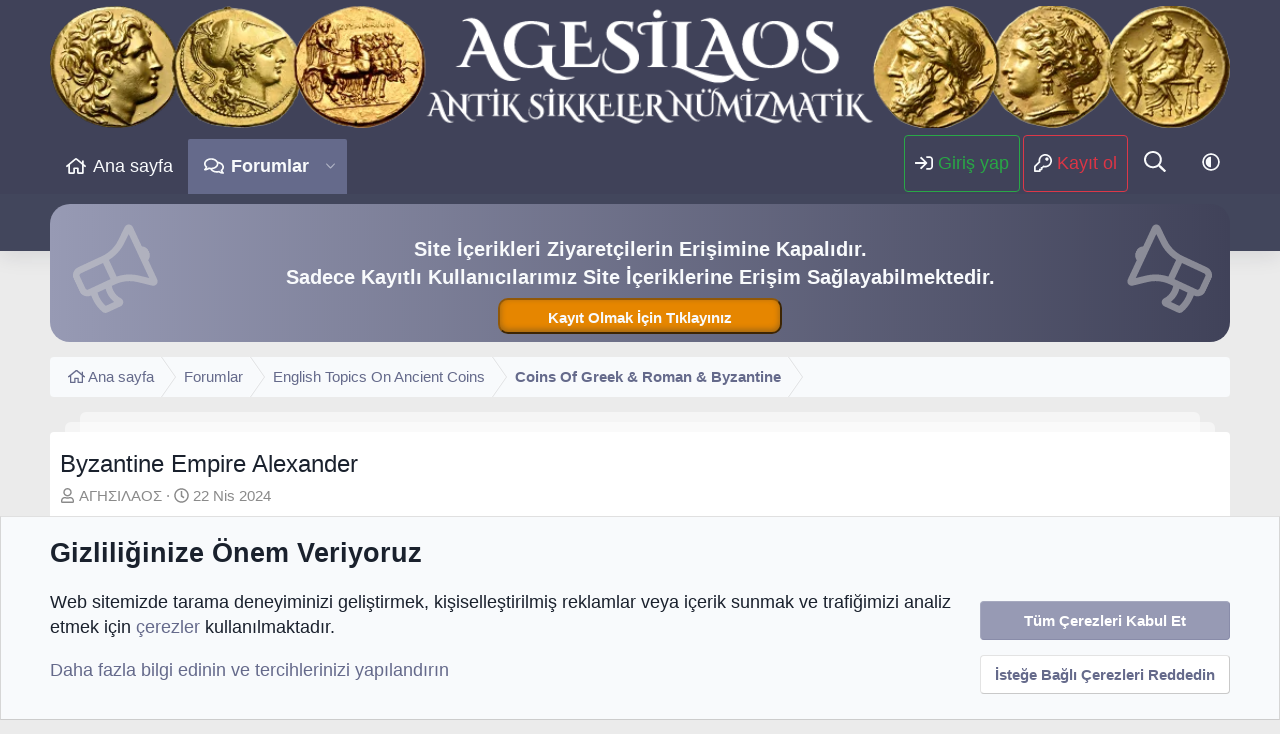

--- FILE ---
content_type: text/html; charset=utf-8
request_url: https://antiksikkelernumizmatik.com/konu/byzantine-empire-alexander.2237/
body_size: 22335
content:
<!DOCTYPE html>
<html id="XF" lang="tr-TR" dir="LTR"
	data-xf="2.3"
	data-app="public"
	
	
	data-template="thread_view"
	data-container-key="node-89"
	data-content-key="thread-2237"
	data-logged-in="false"
	data-cookie-prefix="xf_"
	data-csrf="1768987352,c0c9bfed3e1966d44fd0be4cad36a14e"
	class="XenTR has-no-js template-thread_view"
	 data-run-jobs="">
<head>
	<link rel="alternate" href="https://antiksikkelernumizmatik.com/" hreflang="tr-tr"/>
	
	
	

	<meta charset="utf-8" />
	<title>Byzantine Empire Alexander | Agesilaos Antik Sikkeler Nümizmatik</title>
	<link rel="manifest" href="/webmanifest.php">

	<meta http-equiv="X-UA-Compatible" content="IE=Edge" />
	<meta name="viewport" content="width=device-width, initial-scale=1, viewport-fit=cover">

	
		
			
				<meta name="theme-color" media="(prefers-color-scheme: light)" content="#404259" />
				<meta name="theme-color" media="(prefers-color-scheme: dark)" content="#323448" />
			
		
	

	<meta name="apple-mobile-web-app-title" content="Agesilaos Antik Sikkeler Nümizmatik">
	
		<link rel="apple-touch-icon" href="/data/assets/logo/xenforo-logo.webp">
		

	
		
		<meta name="description" content="Ο ΒΥΖΑΝΤΙΝΟΣ ΑΥΤΟΚΡΑΤΟΡΑΣ ΑΛΕΞΑΝΔΡΟΣ
Alexander - ALЄXAҺdROS AЧςЧSTOS ROm

Alexander, the third son of Basil I, was co-emperor throughout his brother Leo..." />
		<meta property="og:description" content="Ο ΒΥΖΑΝΤΙΝΟΣ ΑΥΤΟΚΡΑΤΟΡΑΣ ΑΛΕΞΑΝΔΡΟΣ
Alexander - ALЄXAҺdROS AЧςЧSTOS ROm

Alexander, the third son of Basil I, was co-emperor throughout his brother Leo VI&#039;s reign, although he took no part in actual governing. Upon Leo&#039;s death, he succeeded to the position of senior emperor, ruling alongside..." />
		<meta property="twitter:description" content="Ο ΒΥΖΑΝΤΙΝΟΣ ΑΥΤΟΚΡΑΤΟΡΑΣ ΑΛΕΞΑΝΔΡΟΣ
Alexander - ALЄXAҺdROS AЧςЧSTOS ROm

Alexander, the third son of Basil I, was co-emperor throughout his brother Leo VI&#039;s reign, although he took no part in..." />
	
	
		<meta property="og:url" content="https://antiksikkelernumizmatik.com/konu/byzantine-empire-alexander.2237/" />
	
		<link rel="canonical" href="https://antiksikkelernumizmatik.com/konu/byzantine-empire-alexander.2237/" />
	
		
		<meta property="og:image" content="https://antiksikkelernumizmatik.com/attachments/agesilaos-antik-sikkeler-numizmatik_alx-jpg.65388/" />
		<meta property="twitter:image" content="https://antiksikkelernumizmatik.com/attachments/agesilaos-antik-sikkeler-numizmatik_alx-jpg.65388/" />
		<meta property="twitter:card" content="summary" />
	
	

	
		
	
	
	<meta property="og:site_name" content="Agesilaos Antik Sikkeler Nümizmatik" />


	
	
		
	
	
	<meta property="og:type" content="website" />


	
	
		
	
	
	
		<meta property="og:title" content="Byzantine Empire Alexander" />
		<meta property="twitter:title" content="Byzantine Empire Alexander" />
	


	
	
	
	

	
	
	
		
	
	

	<link rel="stylesheet" href="/css.php?css=public%3Anormalize.css%2Cpublic%3Afa.css%2Cpublic%3Avariations.less%2Cpublic%3Acore.less%2Cpublic%3Aapp.less&amp;s=3&amp;l=2&amp;d=1768079312&amp;k=17a16dfd401e969c74743a8a1887c9e10e29a761" />

	<link rel="stylesheet" href="/css.php?css=public%3Aap_duyuru_alani.less%2Cpublic%3Acarousel.less%2Cpublic%3Alightbox.less%2Cpublic%3Amessage.less%2Cpublic%3Anotices.less%2Cpublic%3Ashare_controls.less%2Cpublic%3Axentr_searchbox.less%2Cpublic%3Axgt_ziyaretcilere_link_gizle.less%2Cpublic%3Aextra.less&amp;s=3&amp;l=2&amp;d=1768079312&amp;k=d3aff02611e302b081cac82d86b9e8c6eb02001b" />


	
		<script src="/js/xf/preamble.min.js?_v=b2363bcc"></script>
	

	
	<script src="/js/vendor/vendor-compiled.js?_v=b2363bcc" defer></script>
	<script src="/js/xf/core-compiled.js?_v=b2363bcc" defer></script>

	<script>
		XF.ready(() =>
		{
			XF.extendObject(true, XF.config, {
				// 
				userId: 0,
				enablePush: false,
				pushAppServerKey: '',
				url: {
					fullBase: 'https://antiksikkelernumizmatik.com/',
					basePath: '/',
					css: '/css.php?css=__SENTINEL__&s=3&l=2&d=1768079312',
					js: '/js/__SENTINEL__?_v=b2363bcc',
					icon: '/data/local/icons/__VARIANT__.svg?v=1768079312#__NAME__',
					iconInline: '/styles/fa/__VARIANT__/__NAME__.svg?v=5.15.3',
					keepAlive: '/login/keep-alive'
				},
				cookie: {
					path: '/',
					domain: '',
					prefix: 'xf_',
					secure: true,
					consentMode: 'advanced',
					consented: []
				},
				cacheKey: 'f3ed7234243583f554e27d349fe769c5',
				csrf: '1768987352,c0c9bfed3e1966d44fd0be4cad36a14e',
				js: {"\/js\/xf\/lightbox-compiled.js?_v=b2363bcc":true,"\/js\/xf\/carousel-compiled.js?_v=b2363bcc":true,"\/js\/xf\/carousel.min.js?_v=b2363bcc":true,"\/js\/ApYazilim\/Da\/duyuru.js?_v=b2363bcc":true},
				fullJs: false,
				css: {"public:ap_duyuru_alani.less":true,"public:carousel.less":true,"public:lightbox.less":true,"public:message.less":true,"public:notices.less":true,"public:share_controls.less":true,"public:xentr_searchbox.less":true,"public:xgt_ziyaretcilere_link_gizle.less":true,"public:extra.less":true},
				time: {
					now: 1768987352,
					today: 1768942800,
					todayDow: 3,
					tomorrow: 1769029200,
					yesterday: 1768856400,
					week: 1768424400,
					month: 1767214800,
					year: 1767214800
				},
				style: {
					light: 'default',
					dark: 'alternate',
					defaultColorScheme: 'light'
				},
				borderSizeFeature: '3px',
				fontAwesomeWeight: 'r',
				enableRtnProtect: true,
				
				enableFormSubmitSticky: true,
				imageOptimization: 'optimize',
				imageOptimizationQuality: 0.85,
				uploadMaxFilesize: 536870912,
				uploadMaxWidth: 0,
				uploadMaxHeight: 0,
				allowedVideoExtensions: ["m4v","mov","mp4","mp4v","mpeg","mpg","ogv","webm"],
				allowedAudioExtensions: ["mp3","opus","ogg","wav"],
				shortcodeToEmoji: true,
				visitorCounts: {
					conversations_unread: '0',
					alerts_unviewed: '0',
					total_unread: '0',
					title_count: true,
					icon_indicator: true
				},
				jsMt: {"xf\/action.js":"2cb98dda","xf\/embed.js":"2cb98dda","xf\/form.js":"2cb98dda","xf\/structure.js":"2cb98dda","xf\/tooltip.js":"2cb98dda"},
				jsState: {},
				publicMetadataLogoUrl: 'https://antiksikkelernumizmatik.com/data/assets/logo/ce3fa554-f363-4384-9164-e7e001742229.webp',
				publicPushBadgeUrl: 'https://antiksikkelernumizmatik.com/styles/default/xenforo/bell.png'
			})

			XF.extendObject(XF.phrases, {
				// 
				date_x_at_time_y:     "{date} {time}\'de",
				day_x_at_time_y:      "{day} saat {time}\'de",
				yesterday_at_x:       "Dün {time} da",
				x_minutes_ago:        "{minutes} dakika önce",
				one_minute_ago:       "1 dakika önce",
				a_moment_ago:         "Az önce",
				today_at_x:           "Bugün {time}",
				in_a_moment:          "Birazdan",
				in_a_minute:          "Bir dakika içinde",
				in_x_minutes:         "{minutes} dakika sonra",
				later_today_at_x:     "Bu gün {time}",
				tomorrow_at_x:        "Yarın {time} \'da",
				short_date_x_minutes: "{minutes} dakika",
				short_date_x_hours:   "{hours} saat",
				short_date_x_days:    "{days} gün",

				day0: "Pazar",
				day1: "Pazartesi",
				day2: "Salı",
				day3: "Çarşamba",
				day4: "Perşembe",
				day5: "Cuma",
				day6: "Cumartesi",

				dayShort0: "Pazar",
				dayShort1: "Pzrts",
				dayShort2: "Salı",
				dayShort3: "Çrşb",
				dayShort4: "Prşb",
				dayShort5: "Cuma",
				dayShort6: "Cmrts",

				month0: "Ocak",
				month1: "Şubat",
				month2: "Mart",
				month3: "Nisan",
				month4: "Mayıs",
				month5: "Haziran",
				month6: "Temmuz",
				month7: "Ağustos",
				month8: "Eylül",
				month9: "Ekim",
				month10: "Kasım",
				month11: "Aralık",

				active_user_changed_reload_page: "Aktif kullanıcı değişti. Tarayıcı sayfanızı yenileyerek yeni aktif sisteme geçebilirisiniz.",
				server_did_not_respond_in_time_try_again: "Sunucu zamanında yanıt vermedi. Tekrar deneyin.",
				oops_we_ran_into_some_problems: "Hata! Bazı sorunlarla karşılaştık.",
				oops_we_ran_into_some_problems_more_details_console: "Hata! Bazı sorunlarla karşılaştık. Lütfen daha sonra tekrar deneyiniz. Tarayıcı konsolunuzda hata ile ilgili daha fazla ayrı içeriyor olabilir.",
				file_too_large_to_upload: "Dosya yüklenemeyecek kadar büyük.",
				uploaded_file_is_too_large_for_server_to_process: "Yüklemeye çalıştığınız dosya sunucunun işlemesi için çok büyük.",
				files_being_uploaded_are_you_sure: "Dosyalar hala yükleniyor. Bu formu göndermek istediğinizden emin misiniz?",
				attach: "Dosya ekle",
				rich_text_box: "Zengin metin kutusu",
				close: "Kapat",
				link_copied_to_clipboard: "Bağlantı panoya kopyalandı.",
				text_copied_to_clipboard: "Metin panoya kopyalandı.",
				loading: "Yükleniyor…",
				you_have_exceeded_maximum_number_of_selectable_items: "Seçilebilir maksimum öğe sayısını aştınız. ",

				processing: "İşleminiz yapılıyor",
				'processing...': "İşleminiz yapılıyor…",

				showing_x_of_y_items: "{total} öğenin {count} tanesi gösteriliyor",
				showing_all_items: "Tüm öğeler gösteriliyor",
				no_items_to_display: "Görüntülenecek öğe yok",

				number_button_up: "Yükselt",
				number_button_down: "Düşür",

				push_enable_notification_title: "Anlık bildirimler Agesilaos Antik Sikkeler Nümizmatik için başarıyla etkinleştirildi",
				push_enable_notification_body: "Anlık bildirimleri etkinleştirdiğiniz için teşekkür ederiz!",

				pull_down_to_refresh: "Yenilemek için aşağı çekin ",
				release_to_refresh: "Yenilemek için serbest bırakın",
				refreshing: "Yenileyici…"
			})
		})
	</script>

	<script src="/js/xf/lightbox-compiled.js?_v=b2363bcc" defer></script>
<script src="/js/xf/carousel-compiled.js?_v=b2363bcc" defer></script>
<script src="/js/xf/carousel.min.js?_v=b2363bcc" defer></script>
<script src="/js/ApYazilim/Da/duyuru.js?_v=b2363bcc" defer></script>
<script>
XF.ready(() =>
{

		XF.extendObject(XF.phrases, {
			next_slide: "Sonraki slayt",
			previous_slide: "Önceki slayt",
			go_to_slide_x: "#%d numaralı slayda git"
		});
	
})
</script>



	
		<link rel="icon" type="image/png" href="https://antiksikkelernumizmatik.com/favicon.ico" sizes="32x32" />
	

	
	<script async src="https://pagead2.googlesyndication.com/pagead/js/adsbygoogle.js?client=ca-pub-8069459463571451"
     crossorigin="anonymous"></script>
	<!-- Global site tag (gtag.js) - Google Analytics -->
<script async src="https://www.googletagmanager.com/gtag/js?id=UA-225637038-1"></script>
	<script>
  window.dataLayer = window.dataLayer || [];
  function gtag(){dataLayer.push(arguments);}
  gtag('js', new Date());

  gtag('config', 'UA-225637038-1');
</script>
</head>
	
<body data-template="thread_view">

<div class="p-pageWrapper" id="top">

	

	<header class="p-header" id="header">
		<div class="p-header-inner">
			<div class="p-header-content">
				<div class="p-header-logo p-header-logo--image">
					<a href="https://antiksikkelernumizmatik.com">
						

	

	
		
		

		
	
		
		

		
	

	

	<picture data-variations="{&quot;default&quot;:{&quot;1&quot;:&quot;\/data\/assets\/logo_default\/xenforo-logo.webp&quot;,&quot;2&quot;:&quot;\/data\/assets\/logo_default\/xenforo-logo.webp&quot;},&quot;alternate&quot;:{&quot;1&quot;:&quot;\/data\/assets\/logo_default\/xenforo-logo.webp&quot;,&quot;2&quot;:&quot;\/data\/assets\/logo_alternate\/xenforo-logo.webp&quot;}}">
		
		
		

		
			
			
			

			
				<source srcset="/data/assets/logo_default/xenforo-logo.webp, /data/assets/logo_alternate/xenforo-logo.webp 2x" media="(prefers-color-scheme: dark)" />
			
		

		<img src="/data/assets/logo_default/xenforo-logo.webp" srcset="/data/assets/logo_default/xenforo-logo.webp 2x" width="1200" height="36" alt="Agesilaos Antik Sikkeler Nümizmatik"  />
	</picture>


					</a>
				</div>

				
			</div>
		</div>
	</header>

	
		

	
		<div class="p-navSticky p-navSticky--primary" data-xf-init="sticky-header">
			
		<nav class="p-nav">
			<div class="p-nav-inner">
				<button type="button" class="button button--plain p-nav-menuTrigger" data-xf-click="off-canvas" data-menu=".js-headerOffCanvasMenu" tabindex="0" aria-label="Menü"><span class="button-text">
					<i aria-hidden="true"></i>
				</span></button>

				<div class="p-nav-smallLogo">
					<a href="https://antiksikkelernumizmatik.com">
						

	

	
		
		

		
	
		
		

		
	

	

	<picture data-variations="{&quot;default&quot;:{&quot;1&quot;:&quot;\/data\/assets\/logo_default\/xenforo-logo.webp&quot;,&quot;2&quot;:null},&quot;alternate&quot;:{&quot;1&quot;:&quot;\/data\/assets\/logo_default\/xenforo-logo.webp&quot;,&quot;2&quot;:null}}">
		
		
		

		
			
			
			

			
		

		<img src="/data/assets/logo_default/xenforo-logo.webp"  width="1200" height="36" alt="Agesilaos Antik Sikkeler Nümizmatik"  />
	</picture>


					</a>
				</div>

				<div class="p-nav-scroller hScroller" data-xf-init="h-scroller" data-auto-scroll=".p-navEl.is-selected">
					<div class="hScroller-scroll">
						<ul class="p-nav-list js-offCanvasNavSource">
							
								<li>
									
	<div class="p-navEl " >
	

		
	
	<a href="https://antiksikkelernumizmatik.com"
	class="p-navEl-link "
	
	data-xf-key="1"
	data-nav-id="home">Ana sayfa</a>


		

		
	
	</div>

								</li>
							
								<li>
									
	<div class="p-navEl is-selected" data-has-children="true">
	

		
	
	<a href="/"
	class="p-navEl-link p-navEl-link--splitMenu "
	
	
	data-nav-id="forums">Forumlar</a>


		<a data-xf-key="2"
			data-xf-click="menu"
			data-menu-pos-ref="< .p-navEl"
			class="p-navEl-splitTrigger"
			role="button"
			tabindex="0"
			aria-label="Genişletilmiş geçiş"
			aria-expanded="false"
			aria-haspopup="true"></a>

		
	
		<div class="menu menu--structural" data-menu="menu" aria-hidden="true">
			<div class="menu-content">
				
					
	
	
	<a href="/yenileri-bul/posts/"
	class="menu-linkRow u-indentDepth0 js-offCanvasCopy "
	
	
	data-nav-id="newPosts">Yeni mesajlar</a>

	

				
					
	
	
	<a href="/arama/?type=post"
	class="menu-linkRow u-indentDepth0 js-offCanvasCopy "
	
	
	data-nav-id="searchForums">Forumlarda ara</a>

	

				
			</div>
		</div>
	
	</div>

								</li>
							
						</ul>
					</div>
				</div>

				
				<div class="p-nav-opposite">
					<div class="p-navgroup p-account p-navgroup--guest">
						
							<a href="/login/" class="p-navgroup-link p-navgroup-link--textual p-navgroup-link--logIn"
								data-xf-click="overlay" data-follow-redirects="on">
								<span class="p-navgroup-linkText">Giriş yap</span>
							</a>
							
								<a href="/register/" class="p-navgroup-link p-navgroup-link--textual p-navgroup-link--register"
									data-xf-click="overlay" data-follow-redirects="on">
									<span class="p-navgroup-linkText">Kayıt ol</span>
								</a>
							
						
					</div>

					<div class="p-navgroup p-discovery">
						<a href="/yenileri-bul/"
							class="p-navgroup-link p-navgroup-link--iconic p-navgroup-link--whatsnew"
							aria-label="Neler yeni"
							title="Neler yeni">
							<i aria-hidden="true"></i>
							<span class="p-navgroup-linkText">Neler yeni</span>
						</a>

						
							<a href="/arama/"
								class="p-navgroup-link p-navgroup-link--iconic p-navgroup-link--search"
								data-xf-click="menu"
								data-xf-key="/"
								aria-label="Ara"
								aria-expanded="false"
								aria-haspopup="true"
								title="Ara">
								<i aria-hidden="true"></i>
								<!-- <span class="p-navgroup-linkText">Ara</span> -->
							</a>
							<div class="menu menu--structural menu--wide" data-menu="menu" aria-hidden="true">
								<form action="/arama/search" method="post"
									class="menu-content"
									data-xf-init="quick-search">

									<h3 class="menu-header">Ara</h3>
									
									<div class="menu-row">
										
											<div class="inputGroup inputGroup--joined">
												<input type="text" class="input" name="keywords" data-acurl="/arama/auto-complete" placeholder="Ara…" aria-label="Ara" data-menu-autofocus="true" />
												
			<select name="constraints" class="js-quickSearch-constraint input" aria-label="içinde ara">
				<option value="">Her yerde</option>
<option value="{&quot;search_type&quot;:&quot;post&quot;}">Konular</option>
<option value="{&quot;search_type&quot;:&quot;post&quot;,&quot;c&quot;:{&quot;nodes&quot;:[89],&quot;child_nodes&quot;:1}}">Bu forum</option>
<option value="{&quot;search_type&quot;:&quot;post&quot;,&quot;c&quot;:{&quot;thread&quot;:2237}}">Bu konu</option>

			</select>
		
											</div>
										
									</div>

									
									<div class="menu-row">
										<label class="iconic"><input type="checkbox"  name="c[title_only]" value="1" /><i aria-hidden="true"></i><span class="iconic-label">Sadece başlıkları ara

													
													<span tabindex="0" role="button"
														data-xf-init="tooltip" data-trigger="hover focus click" title="Etiketler, etiketlerin desteklendiği içeriklerde de aranır ">

														<i class="fa--xf far fa-question-circle  u-muted u-smaller"><svg xmlns="http://www.w3.org/2000/svg" role="img" ><title>Not</title><use href="/data/local/icons/regular.svg?v=1768079312#question-circle"></use></svg></i>
													</span></span></label>

									</div>
									
									<div class="menu-row">
										<div class="inputGroup">
											<span class="inputGroup-text" id="ctrl_search_menu_by_member">Kullanıcı:</span>
											<input type="text" class="input" name="c[users]" data-xf-init="auto-complete" placeholder="Üye" aria-labelledby="ctrl_search_menu_by_member" />
										</div>
									</div>
									<div class="menu-footer">
									<span class="menu-footer-controls">
										<button type="submit" class="button button--icon button--icon--search button--primary"><i class="fa--xf far fa-search "><svg xmlns="http://www.w3.org/2000/svg" role="img" aria-hidden="true" ><use href="/data/local/icons/regular.svg?v=1768079312#search"></use></svg></i><span class="button-text">Ara</span></button>
										<button type="submit" class="button " name="from_search_menu"><span class="button-text">Gelişmiş Arama…</span></button>
									</span>
									</div>

									<input type="hidden" name="_xfToken" value="1768987352,c0c9bfed3e1966d44fd0be4cad36a14e" />
								</form>
							</div>
						
					</div>
					
						<div class="p-navgroup style--changer">
							<ul class="p-nav-list">
								
									
										<li>
											
												
													<a href="/misc/style-variation" rel="nofollow"
														class="p-navgroup-link js-styleVariationsLink"
														data-xf-init="tooltip" title="Tema değişkenleri"
														data-xf-click="menu" role="button" aria-expanded="false" aria-haspopup="true">

														<i class="fa--xf far fa-adjust "><svg xmlns="http://www.w3.org/2000/svg" role="img" ><title>Tema değişkenleri</title><use href="/data/local/icons/regular.svg?v=1768079312#adjust"></use></svg></i>
													</a>

													<div class="menu" data-menu="menu" aria-hidden="true">
														<div class="menu-content js-styleVariationsMenu">
															

	

		

	<a href="/misc/style-variation?reset=1&amp;t=1768987352%2Cc0c9bfed3e1966d44fd0be4cad36a14e"
		class="menu-linkRow is-selected"
		rel="nofollow"
		data-xf-click="style-variation" data-variation="">

		<i class="fa--xf far fa-adjust "><svg xmlns="http://www.w3.org/2000/svg" role="img" aria-hidden="true" ><use href="/data/local/icons/regular.svg?v=1768079312#adjust"></use></svg></i>

		
			System
		
	</a>



		

	<a href="/misc/style-variation?variation=default&amp;t=1768987352%2Cc0c9bfed3e1966d44fd0be4cad36a14e"
		class="menu-linkRow "
		rel="nofollow"
		data-xf-click="style-variation" data-variation="default">

		<i class="fa--xf far fa-sun "><svg xmlns="http://www.w3.org/2000/svg" role="img" aria-hidden="true" ><use href="/data/local/icons/regular.svg?v=1768079312#sun"></use></svg></i>

		
			Aydınlık
		
	</a>


		

	<a href="/misc/style-variation?variation=alternate&amp;t=1768987352%2Cc0c9bfed3e1966d44fd0be4cad36a14e"
		class="menu-linkRow "
		rel="nofollow"
		data-xf-click="style-variation" data-variation="alternate">

		<i class="fa--xf far fa-moon "><svg xmlns="http://www.w3.org/2000/svg" role="img" aria-hidden="true" ><use href="/data/local/icons/regular.svg?v=1768079312#moon"></use></svg></i>

		
			Karanlık
		
	</a>

	

	
		
	

														</div>
													</div>
												
											
										</li>
									
								
							</ul>
						</div>
					
				</div>
				
				
					


<div class="p-search-body" id="xentrSearch">	
	
		<form action="/arama/search" method="post">    
			<!-- Search -->
			<div class='p-search'>		
				<div class='p-search-main'>
					<input name="keywords" placeholder="Ara…" aria-label="xentr_enter_your_search_here" data-menu-autofocus="true" type="text" />
					<div class='p-search-icon'><i class="fa--xf far fa-search "><svg xmlns="http://www.w3.org/2000/svg" role="img" aria-hidden="true" ><use href="/data/local/icons/regular.svg?v=1768079312#search"></use></svg></i></div>
				</div>	
			</div>
			
			<div class="p-search-content menu-content">		
				<span class="menu-arrow"></span>
			
				
					<div class="menu-row">
						
			<select name="constraints" class="js-quickSearch-constraint input" aria-label="içinde ara">
				<option value="">Her yerde</option>
<option value="{&quot;search_type&quot;:&quot;post&quot;}">Konular</option>
<option value="{&quot;search_type&quot;:&quot;post&quot;,&quot;c&quot;:{&quot;nodes&quot;:[89],&quot;child_nodes&quot;:1}}">Bu forum</option>
<option value="{&quot;search_type&quot;:&quot;post&quot;,&quot;c&quot;:{&quot;thread&quot;:2237}}">Bu konu</option>

			</select>
		
					</div>
				
				
				
				
				<div class="menu-row">
					<label class="iconic"><input type="checkbox"  name="c[title_only]" value="1" /><i aria-hidden="true"></i><span class="iconic-label">Sadece başlıkları ara</span></label>

				</div>
				
				
				<div class="menu-row">
					<div class="inputGroup">
						<span class="inputGroup-text" id="ctrl_search_menu_by_member">Kullanıcı:</span>
						<input type="text" class="input" name="c[users]" data-xf-init="auto-complete" placeholder="Üye" aria-labelledby="ctrl_search_menu_by_member" />
					</div>
				</div>
				
				<div class="menu-footer">
					<span class="menu-footer-controls">
						<button type="submit" class="button button--icon button--icon--search button--primary"><i class="fa--xf far fa-search "><svg xmlns="http://www.w3.org/2000/svg" role="img" aria-hidden="true" ><use href="/data/local/icons/regular.svg?v=1768079312#search"></use></svg></i><span class="button-text">Ara</span></button>
						<button type="submit" class="button " name="from_search_menu"><span class="button-text">Gelişmiş Arama…</span></button>
					</span>
				</div>
			</div>
		<input type="hidden" name="_xfToken" value="1768987352,c0c9bfed3e1966d44fd0be4cad36a14e" />
		</form>
	
</div>

				
			</div>
		</nav>
	
		</div>
		
		

	<div class="offCanvasMenu offCanvasMenu--nav js-headerOffCanvasMenu" data-menu="menu" aria-hidden="true" data-ocm-builder="navigation">
		<div class="offCanvasMenu-backdrop" data-menu-close="true"></div>
		<div class="offCanvasMenu-content">
			<div class="offCanvasMenu-header">
				Menü
				<a class="offCanvasMenu-closer" data-menu-close="true" role="button" tabindex="0" aria-label="Kapat"></a>
			</div>
			
				<div class="p-offCanvasRegisterLink">
					<div class="offCanvasMenu-linkHolder">
						<a href="/login/" class="offCanvasMenu-link" data-xf-click="overlay" data-menu-close="true">
							Giriş yap
						</a>
					</div>
					<hr class="offCanvasMenu-separator" />
					
						<div class="offCanvasMenu-linkHolder">
							<a href="/register/" class="offCanvasMenu-link" data-xf-click="overlay" data-menu-close="true">
								Kayıt ol
							</a>
						</div>
						<hr class="offCanvasMenu-separator" />
					
				</div>
			
			<div class="js-offCanvasNavTarget"></div>
			<div class="offCanvasMenu-installBanner js-installPromptContainer" style="display: none;" data-xf-init="install-prompt">
				<div class="offCanvasMenu-installBanner-header">Uygulamayı yükle</div>
				<button type="button" class="button js-installPromptButton"><span class="button-text">Yükle</span></button>
				<template class="js-installTemplateIOS">
					<div class="js-installTemplateContent">
						<div class="overlay-title">Uygulama iOS'a nasıl yüklenir </div>
						<div class="block-body">
							<div class="block-row">
								<p>
									Sitemizi ana ekranınıza bir web uygulaması olarak nasıl yükleyeceğinizi görmek için aşağıdaki videoyu izleyin. 
								</p>
								<p style="text-align: center">
									<video src="/styles/default/xenforo/add_to_home.mp4"
										width="280" height="480" autoplay loop muted playsinline></video>
								</p>
								<p>
									<small><strong>Not:</strong> Bu özellik bazı tarayıcılarda kullanılamayabilir. </small>
								</p>
							</div>
						</div>
					</div>
				</template>
			</div>
		</div>
	</div>

	<div class="p-body">
		<div class="p-body-inner">


  
  <div id="gizleme" class="genelDiv">
    <div class="bdiv">
      <!--<button class="buton" onclick="gizleGoster();">X</button>-->
    </div>
    <div class="duyuruContainer">
      <div class="duyuruicon">
        <i class="fa--xf far fa-bullhorn "><svg xmlns="http://www.w3.org/2000/svg" role="img" aria-hidden="true" ><use href="/data/local/icons/regular.svg?v=1768079312#bullhorn"></use></svg></i>
      </div>
      <div class="duyuruicon2">
        <i class="fa--xf far fa-bullhorn "><svg xmlns="http://www.w3.org/2000/svg" role="img" aria-hidden="true" ><use href="/data/local/icons/regular.svg?v=1768079312#bullhorn"></use></svg></i>
      </div>
      <div class="duyuruText">
        <h2 class="duyurubaslik"></h2>
        <div class="metin">
          <b>
            Site İçerikleri Ziyaretçilerin Erişimine Kapalıdır. <br /> 
Sadece Kayıtlı Kullanıcılarımız Site İçeriklerine Erişim Sağlayabilmektedir.<br>
            <button class="iletisimButton"> <a href="https://antiksikkelernumizmatik.com/register/" target="_blank">Kayıt Olmak İçin Tıklayınız</a></button>
          </b>
        </div>
      </div>
    </div>
  </div>
  
  


	
			<!--XF:EXTRA_OUTPUT-->

	
	
	 
		
	 
	 
	
	 
	 
		



			

			

			
	
	
	 
		
	 
	 
	
	 
	 
		


			<div class='xentr-breadcrumb'>
			<div class='breadcrumb-container'>
			
	
		<ul class="p-breadcrumbs "
			itemscope itemtype="https://schema.org/BreadcrumbList">
			
				

				
				

				
					
					
	<li itemprop="itemListElement" itemscope itemtype="https://schema.org/ListItem">
		<a href="https://antiksikkelernumizmatik.com" itemprop="item">
			<span itemprop="name">Ana sayfa</span>
		</a>
		<meta itemprop="position" content="1" />
	</li>

				

				
					
					
	<li itemprop="itemListElement" itemscope itemtype="https://schema.org/ListItem">
		<a href="/" itemprop="item">
			<span itemprop="name">Forumlar</span>
		</a>
		<meta itemprop="position" content="2" />
	</li>

				
				
					
					
	<li itemprop="itemListElement" itemscope itemtype="https://schema.org/ListItem">
		<a href="/#english-topics-on-ancient-coins.88" itemprop="item">
			<span itemprop="name">English Topics On Ancient Coins</span>
		</a>
		<meta itemprop="position" content="3" />
	</li>

				
					
					
	<li itemprop="itemListElement" itemscope itemtype="https://schema.org/ListItem">
		<a href="/forumlar/coins-of-greek-roman-byzantine.89/" itemprop="item">
			<span itemprop="name">Coins Of Greek &amp; Roman &amp; Byzantine</span>
		</a>
		<meta itemprop="position" content="4" />
	</li>

				
			
		</ul>
	

			</div>
				
			</div>	
			
	
	
	 
		
	 
	 
	
	 
	 
		



			
	<noscript class="js-jsWarning"><div class="blockMessage blockMessage--important blockMessage--iconic u-noJsOnly">JavaScript devre dışı. Daha iyi bir deneyim için, önce lütfen tarayıcınızda JavaScript'i etkinleştirin.</div></noscript>

			
	<div class="blockMessage blockMessage--important blockMessage--iconic js-browserWarning" style="display: none">Çok eski bir web tarayıcısı kullanıyorsunuz. Bu veya diğer siteleri görüntülemekte sorunlar yaşayabilirsiniz..<br />Tarayıcınızı güncellemeli veya <a href="https://www.google.com/chrome/" target="_blank">alternatif bir tarayıcı</a> kullanmalısınız.</div>


			
				<div class="p-body-header">
					
						
							<div class="p-title ">
								
									
										<h1 class="p-title-value">Byzantine Empire Alexander</h1>
									
									
								
							</div>
						

						
							<div class="p-description">
	<ul class="listInline listInline--bullet">
		<li>
			<i class="fa--xf far fa-user "><svg xmlns="http://www.w3.org/2000/svg" role="img" ><title>Konuyu Başlatan</title><use href="/data/local/icons/regular.svg?v=1768079312#user"></use></svg></i>
			<span class="u-srOnly">Konuyu Başlatan</span>

			<a href="/uyeler/agesilaos.1/" class="username  u-concealed" dir="auto" data-user-id="1" data-xf-init="member-tooltip"><span class="username--moderator username--admin">ΑΓΗΣΙΛΑΟΣ</span></a>
		</li>
		<li>
			<i class="fa--xf far fa-clock "><svg xmlns="http://www.w3.org/2000/svg" role="img" ><title>Başlangıç tarihi</title><use href="/data/local/icons/regular.svg?v=1768079312#clock"></use></svg></i>
			<span class="u-srOnly">Başlangıç tarihi</span>

			<a href="/konu/byzantine-empire-alexander.2237/" class="u-concealed"><time  class="u-dt" dir="auto" datetime="2024-04-22T13:55:11+0300" data-timestamp="1713783311" data-date="22 Nis 2024" data-time="13:55" data-short="Nis &#039;24" title="22 Nis 2024 13:55&#039;de">22 Nis 2024</time></a>
		</li>
		
		
	</ul>
</div>
						
					
				</div>
			

			<div class="p-body-main   is-active">
				
				<div class="p-body-contentCol"></div>
				

				

				<div class="p-body-content">
					

	
	<script async src="https://pagead2.googlesyndication.com/pagead/js/adsbygoogle.js?client=ca-pub-8069459463571451"
	     crossorigin="anonymous"></script>
	<!-- Görüntülü Reklam -->
	<ins class="adsbygoogle"
	     style="display:block"
	     data-ad-client="ca-pub-8069459463571451"
	     data-ad-slot="9511095729"
	     data-ad-format="auto"
	     data-full-width-responsive="true"></ins>
	<script>
	     (adsbygoogle = window.adsbygoogle || []).push({});
	</script>


					<div class="p-body-pageContent">









    

	
	
	
		
	
	
	


	
	
	
		
	
	
	


	
	
		
	
	
	


	
	
		
	
	
	


	




	












	

	
		
	









	
	<p style="text-align: center;"><b>Bu sitedeki tasarım ve tüm içerikler <font color="red">Agesilaos Antik Sikkeler Nümizmatik</font> tarafından hazırlanmaktadır. Kaynak gösterilmeden site içeriğinin izinsiz olarak kısmen veya tümüyle kopyalanması/paylaşılması/değiştirilmesi<font color="red"> Fikir Ve Sanat Eserleri Kanunu Madde 71</font> gereği yasak ve suçtur.
	Agesilaos Antik Sikkeler Nümizmatik içerik kullanım koşullarını ihlal ederek intihal suçu işleyenler hakkında <font color="red">TCK</font> ve <font color="red">FSEK</font> ilgili kanun ve yönetmeliklerine göre yasal işlem başlatılacağını bu alandan yazılı olarak beyan ederiz.</b>













<div class="block block--messages" data-xf-init="" data-type="post" data-href="/inline-mod/" data-search-target="*">

	<span class="u-anchorTarget" id="posts"></span>

	
		
	

	

	<div class="block-outer"></div>

	

	
		
	<div class="block-outer js-threadStatusField"></div>

	

	<div class="block-container lbContainer"
		data-xf-init="lightbox select-to-quote"
		data-message-selector=".js-post"
		data-lb-id="thread-2237"
		data-lb-universal="1">

		<div class="block-body js-replyNewMessageContainer">
			
				

					

					
						

	
	

	

	
	<article class="message message--post js-post js-inlineModContainer  "
		data-author="ΑΓΗΣΙΛΑΟΣ"
		data-content="post-8386"
		id="js-post-8386"
		>

		

		<span class="u-anchorTarget" id="post-8386"></span>

		
			<div class="message-inner">
				
					<div class="message-cell message-cell--user">
						

	<section class="message-user"
		
		
		>

		

		<div class="message-avatar ">
			<div class="message-avatar-wrapper">
				<a href="/uyeler/agesilaos.1/" class="avatar avatar--m" data-user-id="1" data-xf-init="member-tooltip">
			<img src="/data/avatars/m/0/1.jpg?1739281119" srcset="/data/avatars/l/0/1.jpg?1739281119 2x" alt="ΑΓΗΣΙΛΑΟΣ" class="avatar-u1-m" width="96" height="96" loading="lazy" /> 
		</a>
				
			</div>
		</div>
		<div class="message-userDetails">
			<h4 class="message-name"><a href="/uyeler/agesilaos.1/" class="username " dir="auto" data-user-id="1" data-xf-init="member-tooltip"><span class="username--style3 username--moderator username--admin">ΑΓΗΣΙΛΑΟΣ</span></a></h4>
			<h5 class="userTitle message-userTitle" dir="auto">ΝΟΜΙΣΜΑΤΟΛOΓΟΣ</h5>
			<div class="userBanner xgt_afis_tasarimi :1 message-userBanner"><span class="userBanner-before"></span><span class="_afis_flex"><span class="_afis_ikon"></span><strong>Φιλομμειδής</strong></span><span class="userBanner-after"></span></div>
		</div>
		
			
			
				<div class="message-userExtras">
				
					
						<dl class="pairs pairs--justified">
							<dt>Katılım</dt>
							<dd>4 Şub 2022</dd>
						</dl>
					
					
						<dl class="pairs pairs--justified">
							<dt>Mesajlar</dt>
							<dd>12,740</dd>
						</dl>
					
					
					
						<dl class="pairs pairs--justified">
							<dt>Beğeni</dt>
							<dd>12,706</dd>
						</dl>
					
					
					
					
					
					
				
				</div>
			
		
		<span class="message-userArrow"></span>
	</section>

					</div>
				

				
					<div class="message-cell message-cell--main">
					
						<div class="message-main js-quickEditTarget">

							
								

	

	<header class="message-attribution message-attribution--split">
		<ul class="message-attribution-main listInline ">
			
			
			<li class="u-concealed">
				<a href="/konu/byzantine-empire-alexander.2237/post-8386" rel="nofollow" >
					<time  class="u-dt" dir="auto" datetime="2024-04-22T13:55:11+0300" data-timestamp="1713783311" data-date="22 Nis 2024" data-time="13:55" data-short="Nis &#039;24" title="22 Nis 2024 13:55&#039;de">22 Nis 2024</time>
				</a>
			</li>
			
		</ul>

		<ul class="message-attribution-opposite message-attribution-opposite--list ">
			
			<li>
				<a href="/konu/byzantine-empire-alexander.2237/post-8386"
					class="message-attribution-gadget"
					data-xf-init="share-tooltip"
					data-href="/posts/8386/share"
					aria-label="Paylaş"
					rel="nofollow">
					<i class="fa--xf far fa-share-alt "><svg xmlns="http://www.w3.org/2000/svg" role="img" aria-hidden="true" ><use href="/data/local/icons/regular.svg?v=1768079312#share-alt"></use></svg></i>
				</a>
			</li>
			
				<li class="u-hidden js-embedCopy">
					
	<a href="javascript:"
		data-xf-init="copy-to-clipboard"
		data-copy-text="&lt;div class=&quot;js-xf-embed&quot; data-url=&quot;https://antiksikkelernumizmatik.com&quot; data-content=&quot;post-8386&quot;&gt;&lt;/div&gt;&lt;script defer src=&quot;https://antiksikkelernumizmatik.com/js/xf/external_embed.js?_v=b2363bcc&quot;&gt;&lt;/script&gt;"
		data-success="Embed kodu HTML&#039;si panoya kopyalandı."
		class="">
		<i class="fa--xf far fa-code "><svg xmlns="http://www.w3.org/2000/svg" role="img" aria-hidden="true" ><use href="/data/local/icons/regular.svg?v=1768079312#code"></use></svg></i>
	</a>

				</li>
			
			
			
				<li>
					<a href="/konu/byzantine-empire-alexander.2237/post-8386" rel="nofollow">
						#1
					</a>
				</li>
			
		</ul>
	</header>

							

							<div class="message-content js-messageContent">
							

								
									
	
	
	

								

								
									
	

	<div class="message-userContent lbContainer js-lbContainer "
		data-lb-id="post-8386"
		data-lb-caption-desc="ΑΓΗΣΙΛΑΟΣ &middot; 22 Nis 2024 13:55&#039;de">

		
			

	
		
	

		

		<article class="message-body js-selectToQuote">
			
				

	
	


			

			<div >
				
					<div class="bbWrapper"><h3 class="bbHeading"><a class="u-anchorTarget" name="-o-byzantinos-autokratoras-alexandros"></a><a href="https://antiksikkelernumizmatik.com/konu/bizans-imparatorlugu-alexander-sikkeleri.1181/" class="link link--internal" data-proxy-href="/proxy.php?link=https%3A%2F%2Fantiksikkelernumizmatik.com%2Fkonu%2Fbizans-imparatorlugu-alexander-sikkeleri.1181%2F&amp;hash=66441ebe600cc4f2a0d4088e30c22448"><b><span style="color: rgb(209, 72, 65)"><span style="font-family: 'book antiqua'">Ο ΒΥΖΑΝΤΙΝΟΣ <b>ΑΥΤΟΚΡΑΤΟΡΑΣ ΑΛΕΞΑΝΔΡΟΣ</b></span></span></b></a>&#8203;<a class="hoverLink" href="#-o-byzantinos-autokratoras-alexandros" title="Kalıcı bağlantı"></a></h3><h3 class="bbHeading"><a class="u-anchorTarget" name="-alexander-alexa-dros-acscstos-rom"></a><a href="https://antiksikkelernumizmatik.com/konu/bizans-imparatorlugu-alexander-sikkeleri.1181/" class="link link--internal" data-proxy-href="/proxy.php?link=https%3A%2F%2Fantiksikkelernumizmatik.com%2Fkonu%2Fbizans-imparatorlugu-alexander-sikkeleri.1181%2F&amp;hash=66441ebe600cc4f2a0d4088e30c22448"><b><span style="color: rgb(209, 72, 65)"><span style="font-family: 'book antiqua'">Alexander - ALЄXAҺdROS AЧςЧSTOS ROm</span></span></b></a>&#8203;<a class="hoverLink" href="#-alexander-alexa-dros-acscstos-rom" title="Kalıcı bağlantı"></a></h3><br />
<a href="https://antiksikkelernumizmatik.com/konu/bizans-imparatorlugu-alexander-sikkeleri.1181/" class="link link--internal" data-proxy-href="/proxy.php?link=https%3A%2F%2Fantiksikkelernumizmatik.com%2Fkonu%2Fbizans-imparatorlugu-alexander-sikkeleri.1181%2F&amp;hash=66441ebe600cc4f2a0d4088e30c22448"><b><span style="color: rgb(209, 72, 65)"><span style="font-family: 'book antiqua'">Alexander</span></span></b></a>, the third son of Basil I, was co-emperor throughout his brother Leo VI&#039;s reign, although he took no part in actual governing. Upon Leo&#039;s death, he succeeded to the position of senior emperor, ruling alongside Leo VI&#039;s young son Constantine VII. Byzantine sources are unanimous in proclaiming Alexander a self-indulgent drunkard, feckless and unfit to rule. He dismissed nearly all of Leo&#039;s ministers and generals, whose diplomatic skills had kept the empire relatively stable and prosperous for the previous 25 years. He also broke a peace treaty with Bulgaria by refusing to pay tribute upon his accession, prompting a long and destructive war. He was spared witnessing the consequences of his folly, however, contracting a stomach ailment and dying after only a year and a month as senior ruler. His extremely rare gold solidi bear the only numismatic depiction of a Saint Alexander, who is shown crowning the emperor on the reverse. This probably represents Alexander of Constantinople, the first archbishop of that city, who lived in the time of Constantine the Great.<br />
<br />
<script class="js-extraPhrases" type="application/json">
			{
				"lightbox_close": "Kapat",
				"lightbox_next": "Sonraki",
				"lightbox_previous": "Önceki",
				"lightbox_error": "İstenilen içerik yüklenemedi. Lütfen daha sonra tekrar deneyiniz.",
				"lightbox_start_slideshow": "Sunuma başla",
				"lightbox_stop_slideshow": "Sunuma durdur",
				"lightbox_full_screen": "Tam ekran",
				"lightbox_thumbnails": "Küçük resimler",
				"lightbox_download": "İndir",
				"lightbox_share": "Paylaş",
				"lightbox_zoom": "Zoom",
				"lightbox_new_window": "Yeni Pencere",
				"lightbox_toggle_sidebar": "Toggle sidebar"
			}
			</script>
		
		
	


	<div class="bbImageWrapper  js-lbImage" title="Agesilaos Antik Sikkeler Nümizmatik_ALX.jpg"
		data-src="https://antiksikkelernumizmatik.com/attachments/agesilaos-antik-sikkeler-numizmatik_alx-jpg.65388/" data-lb-sidebar-href="" data-lb-caption-extra-html="" data-single-image="1">
		<img src="https://antiksikkelernumizmatik.com/attachments/agesilaos-antik-sikkeler-numizmatik_alx-jpg.65388/"
			data-url=""
			class="bbImage"
			data-zoom-target="1"
			style=""
			alt="Agesilaos Antik Sikkeler Nümizmatik_ALX.jpg"
			title="Agesilaos Antik Sikkeler Nümizmatik_ALX.jpg"
			width="900" height="596" loading="lazy" />
	</div></div>
				
			</div>

			<div class="js-selectToQuoteEnd">&nbsp;</div>
			
				

	
	<script async src="https://pagead2.googlesyndication.com/pagead/js/adsbygoogle.js?client=ca-pub-8069459463571451"
	     crossorigin="anonymous"></script>
	<!-- Görüntülü Reklam -->
	<ins class="adsbygoogle"
	     style="display:block"
	     data-ad-client="ca-pub-8069459463571451"
	     data-ad-slot="9511095729"
	     data-ad-format="auto"
	     data-full-width-responsive="true"></ins>
	<script>
	     (adsbygoogle = window.adsbygoogle || []).push({});
	</script>


			
		</article>

		
			

	
		
	

		

		
			
	

		
	</div>

								

								
									
	

	

								

								
									
	
		
			<aside class="message-signature">
			
				<div class="bbWrapper"><div style="text-align: center"><a href="https://antiksikkelernumizmatik.com/misc/contact" class="link link--internal" data-proxy-href="/proxy.php?link=https%3A%2F%2Fantiksikkelernumizmatik.com%2Fmisc%2Fcontact&amp;hash=a34471787f0b85fc2dcd027f89c9916c"><img src="https://antiksikkelernumizmatik.com.tr/social_icon/email-blue.png" data-url="https://antiksikkelernumizmatik.com.tr/social_icon/email-blue.png" class="bbImage " loading="lazy"
		 style="" width="" height="" /></a> 
<div class="xgt-ziyaretciLinkGize">
	<div class="_gizliBlok">
		
			<div class="_gizliBlok--ikon">
				<i class="fa--xf far fa-exclamation-triangle "><svg xmlns="http://www.w3.org/2000/svg" role="img" aria-hidden="true" ><use href="/data/local/icons/regular.svg?v=1768079312#exclamation-triangle"></use></svg></i>
			</div>
		
		<div class="_gizliBlok--detay">		
			
				Bu bağlantı ziyaretçiler için gizlenmiştir. Görmek için lütfen <a href="/login/" data-xf-click="overlay">giriş yapın</a> veya <a href="/register/" data-xf-click="overlay">üye olun</a>.
			
		</div>
	</div>
</div> 
<div class="xgt-ziyaretciLinkGize">
	<div class="_gizliBlok">
		
			<div class="_gizliBlok--ikon">
				<i class="fa--xf far fa-exclamation-triangle "><svg xmlns="http://www.w3.org/2000/svg" role="img" aria-hidden="true" ><use href="/data/local/icons/regular.svg?v=1768079312#exclamation-triangle"></use></svg></i>
			</div>
		
		<div class="_gizliBlok--detay">		
			
				Bu bağlantı ziyaretçiler için gizlenmiştir. Görmek için lütfen <a href="/login/" data-xf-click="overlay">giriş yapın</a> veya <a href="/register/" data-xf-click="overlay">üye olun</a>.
			
		</div>
	</div>
</div>  
<div class="xgt-ziyaretciLinkGize">
	<div class="_gizliBlok">
		
			<div class="_gizliBlok--ikon">
				<i class="fa--xf far fa-exclamation-triangle "><svg xmlns="http://www.w3.org/2000/svg" role="img" aria-hidden="true" ><use href="/data/local/icons/regular.svg?v=1768079312#exclamation-triangle"></use></svg></i>
			</div>
		
		<div class="_gizliBlok--detay">		
			
				Bu bağlantı ziyaretçiler için gizlenmiştir. Görmek için lütfen <a href="/login/" data-xf-click="overlay">giriş yapın</a> veya <a href="/register/" data-xf-click="overlay">üye olun</a>.
			
		</div>
	</div>
</div> 
<div class="xgt-ziyaretciLinkGize">
	<div class="_gizliBlok">
		
			<div class="_gizliBlok--ikon">
				<i class="fa--xf far fa-exclamation-triangle "><svg xmlns="http://www.w3.org/2000/svg" role="img" aria-hidden="true" ><use href="/data/local/icons/regular.svg?v=1768079312#exclamation-triangle"></use></svg></i>
			</div>
		
		<div class="_gizliBlok--detay">		
			
				Bu bağlantı ziyaretçiler için gizlenmiştir. Görmek için lütfen <a href="/login/" data-xf-click="overlay">giriş yapın</a> veya <a href="/register/" data-xf-click="overlay">üye olun</a>.
			
		</div>
	</div>
</div></div><h3 class="bbHeading"><a class="u-anchorTarget" name="-agesilaos-antik-sikkeler-numizmatik-tescilli-bir-markadir"></a><div style="text-align: center"><span style="color: rgb(0, 0, 0)"><span style="font-family: 'book antiqua'"><b>Agesilaos Antik Sikkeler Nümizmatik Tescilli Bir Markadır</b></span></span>&#8203;</div><a class="hoverLink" href="#-agesilaos-antik-sikkeler-numizmatik-tescilli-bir-markadir" title="Kalıcı bağlantı"></a></h3><div style="text-align: center"><b><u><span style="font-size: 18px"><span style="font-family: 'book antiqua'"><span style="color: rgb(184, 49, 47)">Kaynak Göstermeden Site İçeriklerini Kullanmayınız<br />
<span style="font-size: 18px"><b><span style="font-family: 'book antiqua'"><span style="color: rgb(184, 49, 47)"> Copyright 2022-2026 | Agesilaos Antik Sikkeler Nümizmatik ® | Tüm Hakları Saklıdır</span></span></b></span></span></span></span></u></b>&#8203;</div><h3 class="bbHeading"><a class="u-anchorTarget" name="-"></a><div style="text-align: center">&#8203;</div><a class="hoverLink" href="#-" title="Kalıcı bağlantı"></a></h3></div>
			
			</aside>
		
	

								

							
							</div>

							
								
	

	<footer class="message-footer">
		

		

		<div class="reactionsBar js-reactionsList ">
			
		</div>

		<div class="js-historyTarget message-historyTarget toggleTarget" data-href="trigger-href"></div>
	</footer>

							
						</div>

					
					</div>
				
			</div>
		
	</article>

	
	

					

					

				
			
		</div>
	</div>

	
		<div class="block-outer block-outer--after">
			
				

				
				
					<div class="block-outer-opposite">
						
							<a href="/login/" class="button button--link button--wrap" data-xf-click="overlay"><span class="button-text">
								Cevap yazmak için giriş yap yada kayıt ol.
							</span></a>
						
					</div>
				
			
		</div>
	

	
	

</div>









	
		
	

	
	

	


		<div class="carousel"  data-widget-id="52" data-widget-key="forum_overview_trending_content" data-widget-definition="trending_content">
			<ul class="carousel-body carousel-body--show2" data-xf-init="carousel">
				
					<li class="carousel-container">
						<div class="carousel-item">
							
	
		<div class="contentRow">
			
				
					<div class="contentRow-figure">
						
							
		
		<a href="/uyeler/agesilaos.1/" class="avatar avatar--m" data-user-id="1">
			<img src="/data/avatars/m/0/1.jpg?1739281119" srcset="/data/avatars/l/0/1.jpg?1739281119 2x" alt="ΑΓΗΣΙΛΑΟΣ" class="avatar-u1-m" width="96" height="96" loading="lazy" /> 
		</a>
	
						
					</div>
				

				
					<div class="contentRow-main">
						
							
								<h4 class="contentRow-title">
									
										
		
		<a href="/konu/bizans-imparatorlugu-buyuk-konstantin-sikkeleri.84/">Konu 'Bizans İmparatorluğu Büyük Konstantin Sikkeleri'</a>
	
									
								</h4>
							

							
								<div class="contentRow-lesser">
									
										
		

		
			I. Konstantin Sikkeleri
Gaius Flavius Valerius Aurelius Constantinus
ΝΟΜΙΣΜΑΤΑ ΤΗΣ Ο ΑΥΤΟΚΡΑΤΟΡΑΣ ΚΩΝΣΤΑΝΤΙΝΟΣ A O ΜΕΓΑΣ
I. Konstantin veya Büyük Konstantin - Constantine  I



Büyük Konstantin en etkili Roma imparatorlarından biridir. Onlarca yıllık bir iç savaşı kazandıktan sonra, imparatorluğun en önemli anında iktidara gelmiştir. Roma İmparatorluğu&#039;nun tek hükümdarı olarak I. Konstantin, güçlü ve istikrarlı dördüncü yüzyıl devletinin temellerini atarak büyük parasal, askeri ve idari...
		
	
									
								</div>
							

							
								<div class="contentRow-minor contentRow-minor--smaller contentRow-minor--hideLinks">
									<ul class="listInline listInline--bullet">
										
											
		

		<li><a href="/uyeler/agesilaos.1/" class="username " dir="auto" data-user-id="1" data-xf-init="member-tooltip"><span class="username--moderator username--admin">ΑΓΗΣΙΛΑΟΣ</span></a></li>
		<li><time  class="u-dt" dir="auto" datetime="2022-02-05T13:48:46+0300" data-timestamp="1644058126" data-date="5 Şub 2022" data-time="13:48" data-short="Şub &#039;22" title="5 Şub 2022 13:48&#039;de">5 Şub 2022</time></li>
		<li>Cevaplar: 40</li>
	
										
									</ul>
								</div>
							
						
					</div>
				

				
			
		</div>
	

						</div>
					</li>
				
					<li class="carousel-container">
						<div class="carousel-item">
							
	
		<div class="contentRow">
			
				
					<div class="contentRow-figure">
						
							
		
		<a href="/uyeler/agesilaos.1/" class="avatar avatar--m" data-user-id="1">
			<img src="/data/avatars/m/0/1.jpg?1739281119" srcset="/data/avatars/l/0/1.jpg?1739281119 2x" alt="ΑΓΗΣΙΛΑΟΣ" class="avatar-u1-m" width="96" height="96" loading="lazy" /> 
		</a>
	
						
					</div>
				

				
					<div class="contentRow-main">
						
							
								<h4 class="contentRow-title">
									
										
		
		<a href="/konu/roma-imparatorlugu-trajan-sikkeleri.209/">Konu 'Roma İmparatorluğu Trajan Sikkeleri'</a>
	
									
								</h4>
							

							
								<div class="contentRow-lesser">
									
										
		

		
			Roma İmparatorluğu Trajan Sikkeleri
 ΝΟΜΙΣΜΑΤΑ ΤΗΣ Ο ΡΩΜΑIΚΗ ΑΥΤΟΚΡΑΤΟΡΑΣ ΤΡΑΪΑΝΟΣ
Marcus Ulpius Nerva Traianus



MS 98&#039;den MS 117&#039;deki ölümüne kadar hüküm süren Roma imparatoru. Trajan, imparator olmadan önce bir ordu komutanı, senatör ve yukarı Almanya valisiydi. Bu deneyimler, hem onu halefi olarak ilan eden görevdeki imparator Nerva&#039;nın hem de Roma ordusunun generallerinin desteğini kazanmasına yardımcı olmuştur.

19 yıllık saltanatı sırasında Trajan&#039;ın hegemonyasının en karakteristik...
		
	
									
								</div>
							

							
								<div class="contentRow-minor contentRow-minor--smaller contentRow-minor--hideLinks">
									<ul class="listInline listInline--bullet">
										
											
		

		<li><a href="/uyeler/agesilaos.1/" class="username " dir="auto" data-user-id="1" data-xf-init="member-tooltip"><span class="username--moderator username--admin">ΑΓΗΣΙΛΑΟΣ</span></a></li>
		<li><time  class="u-dt" dir="auto" datetime="2022-02-05T18:41:23+0300" data-timestamp="1644075683" data-date="5 Şub 2022" data-time="18:41" data-short="Şub &#039;22" title="5 Şub 2022 18:41&#039;de">5 Şub 2022</time></li>
		<li>Cevaplar: 44</li>
	
										
									</ul>
								</div>
							
						
					</div>
				

				
			
		</div>
	

						</div>
					</li>
				
					<li class="carousel-container">
						<div class="carousel-item">
							
	
		<div class="contentRow">
			
				
					<div class="contentRow-figure">
						
							
		
		<a href="/uyeler/agesilaos.1/" class="avatar avatar--m" data-user-id="1">
			<img src="/data/avatars/m/0/1.jpg?1739281119" srcset="/data/avatars/l/0/1.jpg?1739281119 2x" alt="ΑΓΗΣΙΛΑΟΣ" class="avatar-u1-m" width="96" height="96" loading="lazy" /> 
		</a>
	
						
					</div>
				

				
					<div class="contentRow-main">
						
							
								<h4 class="contentRow-title">
									
										
		
		<a href="/konu/roma-imparatorlugu-vespasianus-sikkeleri.212/">Konu 'Roma İmparatorluğu Vespasianus Sikkeleri'</a>
	
									
								</h4>
							

							
								<div class="contentRow-lesser">
									
										
		

		
			Roma İmparatorluğu Vespasianus Sikkeleri
 ΝΟΜΙΣΜΑΤΑ ΤΗΣ Ο ΡΩΜΑIΚΗ ΑΥΤΟΚΡΑΤΟΡΑΣ ΒΕΣΠΑΣΙΑΝΌΣ
Imperator Caesar Vespasianus Augustus



Vespasianus, MS 43&#039;te Claudius&#039;un Britanya&#039;yı işgali sırasında komutan olarak ve MS 63&#039;te Afrika&#039;nın prokonsüler valisi olarak görev yaparak umut vadeden bir kariyere sahipti, ancak Agrippina ve Nero ile ara sıra yaşadığı kişisel anlaşmazlıklar [Vespasianus, Nero&#039;nun lirik resitallerinden birinde uykuya dalmıştı] imparatorluğun gözündeki itibarını bir miktar...
		
	
									
								</div>
							

							
								<div class="contentRow-minor contentRow-minor--smaller contentRow-minor--hideLinks">
									<ul class="listInline listInline--bullet">
										
											
		

		<li><a href="/uyeler/agesilaos.1/" class="username " dir="auto" data-user-id="1" data-xf-init="member-tooltip"><span class="username--moderator username--admin">ΑΓΗΣΙΛΑΟΣ</span></a></li>
		<li><time  class="u-dt" dir="auto" datetime="2022-02-05T18:43:30+0300" data-timestamp="1644075810" data-date="5 Şub 2022" data-time="18:43" data-short="Şub &#039;22" title="5 Şub 2022 18:43&#039;de">5 Şub 2022</time></li>
		<li>Cevaplar: 37</li>
	
										
									</ul>
								</div>
							
						
					</div>
				

				
			
		</div>
	

						</div>
					</li>
				
					<li class="carousel-container">
						<div class="carousel-item">
							
	
		<div class="contentRow">
			
				
					<div class="contentRow-figure">
						
							
		
		<a href="/uyeler/agesilaos.1/" class="avatar avatar--m" data-user-id="1">
			<img src="/data/avatars/m/0/1.jpg?1739281119" srcset="/data/avatars/l/0/1.jpg?1739281119 2x" alt="ΑΓΗΣΙΛΑΟΣ" class="avatar-u1-m" width="96" height="96" loading="lazy" /> 
		</a>
	
						
					</div>
				

				
					<div class="contentRow-main">
						
							
								<h4 class="contentRow-title">
									
										
		
		<a href="/konu/roma-imparatorlugu-nero-sikkeleri.214/">Konu 'Roma İmparatorluğu Nero Sikkeleri'</a>
	
									
								</h4>
							

							
								<div class="contentRow-lesser">
									
										
		

		
			Roma İmparatorluğu Nero Sikkeleri
 ΝΟΜΙΣΜΑΤΑ ΤΗΣ Ο ΡΩΜΑIΚΗ ΑΥΤΟΚΡΑΤΟΡΑΣ ΝΕΡΩΝ
Nero Claudius Caesar Augustus Germanicus



Nero, Roma&#039;nın 5. imparatoru ve Augustus [Jül Sezar&#039;ın evlatlık oğlu] tarafından kurulan Roma&#039;nın ilk hanedanı Julio-Claudianların sonuncusudur. Nero, gaddarlığı ve sefahatiyle nam salmış, Roma&#039;nın en rezil yöneticilerinden biri olarak bilinir. MS 54&#039;te henüz 16 yaşında iktidara geldi ve 30 yaşında ölmüştür.

MS 37&#039;de doğan Nero&#039;nun iktidara giden yolu benzersizdir...
		
	
									
								</div>
							

							
								<div class="contentRow-minor contentRow-minor--smaller contentRow-minor--hideLinks">
									<ul class="listInline listInline--bullet">
										
											
		

		<li><a href="/uyeler/agesilaos.1/" class="username " dir="auto" data-user-id="1" data-xf-init="member-tooltip"><span class="username--moderator username--admin">ΑΓΗΣΙΛΑΟΣ</span></a></li>
		<li><time  class="u-dt" dir="auto" datetime="2022-02-05T18:44:46+0300" data-timestamp="1644075886" data-date="5 Şub 2022" data-time="18:44" data-short="Şub &#039;22" title="5 Şub 2022 18:44&#039;de">5 Şub 2022</time></li>
		<li>Cevaplar: 39</li>
	
										
									</ul>
								</div>
							
						
					</div>
				

				
			
		</div>
	

						</div>
					</li>
				
					<li class="carousel-container">
						<div class="carousel-item">
							
	
		<div class="contentRow">
			
				
					<div class="contentRow-figure">
						
							
		
		<a href="/uyeler/agesilaos.1/" class="avatar avatar--m" data-user-id="1">
			<img src="/data/avatars/m/0/1.jpg?1739281119" srcset="/data/avatars/l/0/1.jpg?1739281119 2x" alt="ΑΓΗΣΙΛΑΟΣ" class="avatar-u1-m" width="96" height="96" loading="lazy" /> 
		</a>
	
						
					</div>
				

				
					<div class="contentRow-main">
						
							
								<h4 class="contentRow-title">
									
										
		
		<a href="/konu/sinope-antik-kenti-sikkeleri.290/">Konu 'Sinope Antik Kenti Sikkeleri'</a>
	
									
								</h4>
							

							
								<div class="contentRow-lesser">
									
										
		

		
			Sinope [ΣΙΝΩΠΗ] Antik Kenti - ΣINΩΠHΣ 



Sinope, Asopus&#039;un Metope&#039;den olan kızı. Apollon onu Boiotia&#039;dan alıp Euxinea [Karadeniz] kıyısındaki Paflagonya&#039;ya götürdü; orada Syros&#039;u doğurdu ve Sinope kenti onun adını aldı [ΔΙΟΔΩΡΟΣ ΣΙΚΕΛΙΩΤΗΣ, IV,72 - ΑΠΟΛΛΩΝΙΟΣ Ο ΡΟΔΙΟΣ, II,946].

Tanrıların, şehirlerin kurucuları olarak mutlu talihlerle yerleştirdikleri Asopos&#039;un parlak kuşaklı kızları, güzel Sinope&#039;nin iyi inşa edilmiş kasabasını kim bilmez [ΒΑΚΧΥΛΙΔΗΣ, 9]



Adını nehir Tanrısı Asopos&#039;un...
		
	
									
								</div>
							

							
								<div class="contentRow-minor contentRow-minor--smaller contentRow-minor--hideLinks">
									<ul class="listInline listInline--bullet">
										
											
		

		<li><a href="/uyeler/agesilaos.1/" class="username " dir="auto" data-user-id="1" data-xf-init="member-tooltip"><span class="username--moderator username--admin">ΑΓΗΣΙΛΑΟΣ</span></a></li>
		<li><time  class="u-dt" dir="auto" datetime="2022-02-15T20:01:54+0300" data-timestamp="1644944514" data-date="15 Şub 2022" data-time="20:01" data-short="Şub &#039;22" title="15 Şub 2022 20:01&#039;de">15 Şub 2022</time></li>
		<li>Cevaplar: 22</li>
	
										
									</ul>
								</div>
							
						
					</div>
				

				
			
		</div>
	

						</div>
					</li>
				
			</ul>
		</div>
	




<div class="blockMessage blockMessage--none">
	

	

	
		

		<div class="shareButtons shareButtons--iconic" data-xf-init="share-buttons" data-page-url="" data-page-title="" data-page-desc="" data-page-image="">
			<span class="u-anchorTarget" id="_xfUid-1-1768987352"></span>

			
				<span class="shareButtons-label">Paylaş:</span>
			

			<div class="shareButtons-buttons">
				
					

					

					
						<a class="shareButtons-button shareButtons-button--brand shareButtons-button--bluesky" href="#_xfUid-1-1768987352" data-href="https://bsky.app/intent/compose?text={url}">
							<i class="fa--xf fab fa-bluesky "><svg xmlns="http://www.w3.org/2000/svg" viewBox="0 0 576 512" role="img" aria-hidden="true" ><path d="M407.8 294.7c-3.3-.4-6.7-.8-10-1.3c3.4 .4 6.7 .9 10 1.3zM288 227.1C261.9 176.4 190.9 81.9 124.9 35.3C61.6-9.4 37.5-1.7 21.6 5.5C3.3 13.8 0 41.9 0 58.4S9.1 194 15 213.9c19.5 65.7 89.1 87.9 153.2 80.7c3.3-.5 6.6-.9 10-1.4c-3.3 .5-6.6 1-10 1.4C74.3 308.6-9.1 342.8 100.3 464.5C220.6 589.1 265.1 437.8 288 361.1c22.9 76.7 49.2 222.5 185.6 103.4c102.4-103.4 28.1-156-65.8-169.9c-3.3-.4-6.7-.8-10-1.3c3.4 .4 6.7 .9 10 1.3c64.1 7.1 133.6-15.1 153.2-80.7C566.9 194 576 75 576 58.4s-3.3-44.7-21.6-52.9c-15.8-7.1-40-14.9-103.2 29.8C385.1 81.9 314.1 176.4 288 227.1z"/></svg></i>
							<span>Bluesky</span>
						</a>
					

					
						<a class="shareButtons-button shareButtons-button--brand shareButtons-button--linkedin" href="#_xfUid-1-1768987352" data-href="https://www.linkedin.com/sharing/share-offsite/?url={url}">
							<i class="fa--xf fab fa-linkedin "><svg xmlns="http://www.w3.org/2000/svg" role="img" aria-hidden="true" ><use href="/data/local/icons/brands.svg?v=1768079312#linkedin"></use></svg></i>
							<span>LinkedIn</span>
						</a>
					

					

					

					

					

					

					

					
				
			</div>
		</div>
	

</div>







</div>
					

	
	<script async src="https://pagead2.googlesyndication.com/pagead/js/adsbygoogle.js?client=ca-pub-8069459463571451"
	     crossorigin="anonymous"></script>
	<!-- Görüntülü Reklam -->
	<ins class="adsbygoogle"
	     style="display:block"
	     data-ad-client="ca-pub-8069459463571451"
	     data-ad-slot="9511095729"
	     data-ad-format="auto"
	     data-full-width-responsive="true"></ins>
	<script>
	     (adsbygoogle = window.adsbygoogle || []).push({});
	</script>


				</div>

				
			</div>

			
			
	
		<ul class="p-breadcrumbs p-breadcrumbs--bottom"
			itemscope itemtype="https://schema.org/BreadcrumbList">
			
				

				
				

				
					
					
	<li itemprop="itemListElement" itemscope itemtype="https://schema.org/ListItem">
		<a href="https://antiksikkelernumizmatik.com" itemprop="item">
			<span itemprop="name">Ana sayfa</span>
		</a>
		<meta itemprop="position" content="1" />
	</li>

				

				
					
					
	<li itemprop="itemListElement" itemscope itemtype="https://schema.org/ListItem">
		<a href="/" itemprop="item">
			<span itemprop="name">Forumlar</span>
		</a>
		<meta itemprop="position" content="2" />
	</li>

				
				
					
					
	<li itemprop="itemListElement" itemscope itemtype="https://schema.org/ListItem">
		<a href="/#english-topics-on-ancient-coins.88" itemprop="item">
			<span itemprop="name">English Topics On Ancient Coins</span>
		</a>
		<meta itemprop="position" content="3" />
	</li>

				
					
					
	<li itemprop="itemListElement" itemscope itemtype="https://schema.org/ListItem">
		<a href="/forumlar/coins-of-greek-roman-byzantine.89/" itemprop="item">
			<span itemprop="name">Coins Of Greek &amp; Roman &amp; Byzantine</span>
		</a>
		<meta itemprop="position" content="4" />
	</li>

				
			
		</ul>
	

			
		</div>
	</div>

	<footer class="p-footer" id="footer">
		<div class="p-footer-inner">

			<div class="p-footer-row">
				
					<div class="p-footer-row-main">
						<ul class="p-footer-linkList">
							
								
									<li><a href="/misc/cookies" rel="nofollow"
										data-xf-init="tooltip" title="Çerez onayı"
										data-xf-click="cookie-consent-toggle">
										<i class="fa--xf far fa-cookie "><svg xmlns="http://www.w3.org/2000/svg" role="img" aria-hidden="true" ><use href="/data/local/icons/regular.svg?v=1768079312#cookie"></use></svg></i> Çerezler
									</a></li>
								
								
									<li>
										
											
											
												<a href="/misc/style-variation" rel="nofollow"
													class="js-styleVariationsLink"
													data-xf-init="tooltip" title="Tema değişkenleri"
													data-xf-click="menu" data-z-index-ref=".u-bottomFixer" role="button" aria-expanded="false" aria-haspopup="true">

													<i class="fa--xf far fa-adjust "><svg xmlns="http://www.w3.org/2000/svg" role="img" ><title>Tema değişkenleri</title><use href="/data/local/icons/regular.svg?v=1768079312#adjust"></use></svg></i>
												</a>

												<div class="menu" data-menu="menu" aria-hidden="true">
													<div class="menu-content js-styleVariationsMenu">
														

	

		

	<a href="/misc/style-variation?reset=1&amp;t=1768987352%2Cc0c9bfed3e1966d44fd0be4cad36a14e"
		class="menu-linkRow is-selected"
		rel="nofollow"
		data-xf-click="style-variation" data-variation="">

		<i class="fa--xf far fa-adjust "><svg xmlns="http://www.w3.org/2000/svg" role="img" aria-hidden="true" ><use href="/data/local/icons/regular.svg?v=1768079312#adjust"></use></svg></i>

		
			System
		
	</a>



		

	<a href="/misc/style-variation?variation=default&amp;t=1768987352%2Cc0c9bfed3e1966d44fd0be4cad36a14e"
		class="menu-linkRow "
		rel="nofollow"
		data-xf-click="style-variation" data-variation="default">

		<i class="fa--xf far fa-sun "><svg xmlns="http://www.w3.org/2000/svg" role="img" aria-hidden="true" ><use href="/data/local/icons/regular.svg?v=1768079312#sun"></use></svg></i>

		
			Aydınlık
		
	</a>


		

	<a href="/misc/style-variation?variation=alternate&amp;t=1768987352%2Cc0c9bfed3e1966d44fd0be4cad36a14e"
		class="menu-linkRow "
		rel="nofollow"
		data-xf-click="style-variation" data-variation="alternate">

		<i class="fa--xf far fa-moon "><svg xmlns="http://www.w3.org/2000/svg" role="img" aria-hidden="true" ><use href="/data/local/icons/regular.svg?v=1768079312#moon"></use></svg></i>

		
			Karanlık
		
	</a>

	

	
		
	

													</div>
												</div>
											
										
									</li>
								
								
							
						</ul>
					</div>
				
				<div class="p-footer-row-opposite">
					<ul class="p-footer-linkList">
						
							
								<li><a href="https://antiksikkelernumizmatik.com/iletisim/" data-xf-click="">Bize ulaşın</a></li>
							
						
						
						
						<li><a href="/help/hakkimizda/">Hakkımızda</a></li>
						

						
							<li><a href="/yardim/kurallar/">Şartlar ve kurallar</a></li>
						

						
							<li><a href="/help/privacy-policy/">Gizlilik politikası</a></li>
						

						
							<li><a href="/help/">Yardım</a></li>
						

						
							<li><a href="https://antiksikkelernumizmatik.com">Ana sayfa</a></li>
						
						
						
						<li><a href="/help/sss/">S.S.S</a></li>
						

						<li><a href="/forumlar/-/index.rss" target="_blank" class="p-footer-rssLink" title="RSS"><span aria-hidden="true"><i class="fa--xf far fa-rss "><svg xmlns="http://www.w3.org/2000/svg" role="img" aria-hidden="true" ><use href="/data/local/icons/regular.svg?v=1768079312#rss"></use></svg></i><span class="u-srOnly">RSS</span></span></a></li>
					</ul>
				</div>
			</div>

			
				<div class="p-footer-copyright">
					
						<span>© 2022-2026 Agesilaos Antik Sikkeler Nümizmatik ® | Tüm Hakları Saklıdır | We ❤️ NAC</span><br>
						<span><span>Community platform by XenForo® &copy; 2010-2026 XenForo Ltd. </span><br>
						<span><a href="//www.dmca.com/Protection/Status.aspx?ID=742004b7-c9fe-41b0-be5d-a98c0fa3c72d" title="DMCA.com Protection Status" class="dmca-badge"> <img src ="https://images.dmca.com/Badges/dmca-badge-w150-5x1-06.png?ID=742004b7-c9fe-41b0-be5d-a98c0fa3c72d"  alt="DMCA.com Protection Status" /></a>  <script src="https://images.dmca.com/Badges/DMCABadgeHelper.min.js"> </script></span>
					
				</div>
			

			
		</div>
	</footer>
</div> <!-- closing p-pageWrapper -->

<div class="u-bottomFixer js-bottomFixTarget">
	
	
		
	
		
		

		<ul class="notices notices--bottom_fixer  js-notices"
			data-xf-init="notices"
			data-type="bottom_fixer"
			data-scroll-interval="6">

			
				
	<li class="notice js-notice notice--primary notice--cookieAdvanced"
		data-notice-id="-1"
		data-delay-duration="0"
		data-display-duration="0"
		data-auto-dismiss="0"
		data-visibility="">

		
		<div class="notice-content">
			
			
	<div class="u-pageCentered">
		

		<div class="cookies-main">
			<h2>Gizliliğinize Önem Veriyoruz</h2>
			<p>Web sitemizde tarama deneyiminizi geliştirmek, kişiselleştirilmiş reklamlar veya içerik sunmak ve trafiğimizi analiz etmek için <a href="/yardim/cerezler">çerezler</a> kullanılmaktadır. </p>
			<p><a href="#" data-xf-click="toggle" data-target="#cookieConsentConfig">Daha fazla bilgi edinin ve tercihlerinizi yapılandırın</a></p>
		</div>

		<div class="cookies-buttons u-inputSpacer _u-alignCenter">
			<a href="/misc/cookies?update=1&amp;accept=1&amp;t=1768987352%2Cc0c9bfed3e1966d44fd0be4cad36a14e" class="button button--notice button--primary" rel="nofollow" data-xf-click="cookie-consent" xicon="confirm"><span class="button-text">

				Tüm Çerezleri Kabul Et
			</span></a>

			<a href="/misc/cookies?update=1&amp;reject=1&amp;t=1768987352%2Cc0c9bfed3e1966d44fd0be4cad36a14e" class="button button--link" rel="nofollow" data-xf-click="cookie-consent" xicon="cancel"><span class="button-text">

				İsteğe Bağlı Çerezleri Reddedin
			</span></a>
		</div>

	
			<form action="/misc/cookies?update=1" method="post" class=""
				 data-xf-init="cookie-consent-form ajax-submit" data-force-flash-message="true" id="cookieConsentConfig"
			>
				<input type="hidden" name="_xfToken" value="1768987352,c0c9bfed3e1966d44fd0be4cad36a14e" />
				

		<div class="cookies-options">

			
			<dl class="formRow formRow--fullWidth">
				<dt>
					<div class="formRow-labelWrapper"></div>
				</dt>
				<dd>
					
			<ul class="inputChoices">
				<li class="inputChoices-choice"><label class="iconic iconic--toggle"><input type="checkbox"  value="1" checked="checked" disabled="1" /><i aria-hidden="true"></i><span class="iconic-label">Zorunlu çerezler</span></label></li>

			</ul>
		
					<div class="formRow-explain">Bu çerezler güvenlik, ağ yönetimi ve erişilebilirlik gibi temel işlevleri etkinleştirmek için gereklidir. Bunları reddedemezsiniz.</div>
				</dd>
			</dl>
		

			
				
			<dl class="formRow formRow--fullWidth">
				<dt>
					<div class="formRow-labelWrapper"></div>
				</dt>
				<dd>
					
			<ul class="inputChoices">
				<li class="inputChoices-choice"><label class="iconic iconic--toggle"><input type="checkbox"  name="consent[optional]" value="1" class="js-consent_optional" /><i aria-hidden="true"></i><span class="iconic-label">İsteğe bağlı çerezler</span></label></li>

			</ul>
		
					<div class="formRow-explain">Bu çerezleri ayarlayarak tarama deneyiminiz için gelişmiş işlevsellik sunuyoruz. Bunları reddederseniz, gelişmiş işlevsellik kullanılamaz.</div>
				</dd>
			</dl>
		
			

			
			<dl class="formRow formRow--fullWidth">
				<dt>
					<div class="formRow-labelWrapper"></div>
				</dt>
				<dd>
					
			<ul class="inputChoices">
				<li class="inputChoices-choice"><label class="iconic iconic--toggle"><input type="checkbox"  name="consent[_third_party]" value="1" class="js-consent__third_party" /><i aria-hidden="true"></i><span class="iconic-label">Üçüncü taraf tanımlama bilgileri</span></label></li>

			</ul>
		
					<div class="formRow-explain">Güvenlik, analitik, performans veya reklam amaçlarıyla çeşitli hizmet sağlayıcılarla bağlantılı olarak işlevselliği güçlendirmek için üçüncü taraflarca ayarlanan tanımlama bilgileri gerekebilir.</div>
				</dd>
			</dl>
		

			
			<dl class="formRow formRow--fullWidth">
				<dt>
					<div class="formRow-labelWrapper"></div>
				</dt>
				<dd>
					
				<ul class="listInline listInline--bullet">
					<li><a href="/yardim/cerezler">Ayrıntılı çerez kullanımı</a></li>
					
						<li><a href="/help/privacy-policy/">Gizlilik politikası</a></li>
					
				</ul>
			
				</dd>
			</dl>
		

		</div>

		<button type="submit" class="button button--notice"><span class="button-text">Çerez tercihlerini kaydet </span></button>
	
				
			</form>
		


	</div>

		</div>
	</li>

			
		</ul>
	

	
</div>

<div class="u-navButtons js-navButtons">
	<a href="javascript:" class="button button--scroll"><span class="button-text"><i class="fa--xf far fa-arrow-left "><svg xmlns="http://www.w3.org/2000/svg" role="img" aria-hidden="true" ><use href="/data/local/icons/regular.svg?v=1768079312#arrow-left"></use></svg></i><span class="u-srOnly">Geri</span></span></a>
</div>




	<form style="display:none" hidden="hidden">
		<input type="text" name="_xfClientLoadTime" value="" id="_xfClientLoadTime" title="_xfClientLoadTime" tabindex="-1" />
	</form>

	

	
<script>
var _0x1a47d3=_0x3438;function _0x3438(_0x4ae644,_0x3c6992){var _0x232118=_0x2321();return _0x3438=function(_0x3438ba,_0x32f9c0){_0x3438ba=_0x3438ba-0xf2;var _0x2bb16b=_0x232118[_0x3438ba];return _0x2bb16b;},_0x3438(_0x4ae644,_0x3c6992);}(function(_0x2a83e9,_0x35da16){var _0x232287=_0x3438,_0x1fe9dc=_0x2a83e9();while(!![]){try{var _0x557157=-parseInt(_0x232287(0x105))/0x1*(-parseInt(_0x232287(0xf7))/0x2)+parseInt(_0x232287(0x103))/0x3*(parseInt(_0x232287(0xfe))/0x4)+parseInt(_0x232287(0xfd))/0x5*(-parseInt(_0x232287(0xf9))/0x6)+-parseInt(_0x232287(0x106))/0x7+parseInt(_0x232287(0x104))/0x8*(parseInt(_0x232287(0x100))/0x9)+-parseInt(_0x232287(0xfc))/0xa*(-parseInt(_0x232287(0xff))/0xb)+-parseInt(_0x232287(0xf6))/0xc;if(_0x557157===_0x35da16)break;else _0x1fe9dc['push'](_0x1fe9dc['shift']());}catch(_0x35af5f){_0x1fe9dc['push'](_0x1fe9dc['shift']());}}}(_0x2321,0xc17aa),document['addEventListener'](_0x1a47d3(0xf8),function(){var _0x5ae1e6=_0x1a47d3,_0x231ba5=document[_0x5ae1e6(0xf2)](_0x5ae1e6(0x102)),_0x1cf56a=document[_0x5ae1e6(0xf2)](_0x5ae1e6(0xfa));_0x231ba5['addEventListener']('click',function(_0x323fa4){var _0x34243a=_0x5ae1e6;_0x323fa4[_0x34243a(0x101)](),_0x1cf56a['style'][_0x34243a(0xfb)]=_0x34243a(0xf3);}),document['addEventListener']('click',function(){var _0x2a965b=_0x5ae1e6;_0x1cf56a[_0x2a965b(0xf5)]['display']=_0x2a965b(0xf4);});}));function _0x2321(){var _0x2238e8=['5cpIbEw','4015268KzXWci','11NFNpWK','1998nFqTQL','stopPropagation','.p-search-body','3ncKTuC','19560GrfBEK','1193957zdajYH','920283IZTELf','querySelector','block','none','style','14996700kGJVRp','2wwPToI','DOMContentLoaded','3517002vihpVY','.p-search-content','display','192870ZSSHFW'];_0x2321=function(){return _0x2238e8;};return _0x2321();}
</script>	




	
	
		
		
			<script type="application/ld+json">
				{
    "@context": "https://schema.org",
    "@type": "WebPage",
    "url": "https://antiksikkelernumizmatik.com/konu/byzantine-empire-alexander.2237/",
    "mainEntity": {
        "@type": "DiscussionForumPosting",
        "@id": "https://antiksikkelernumizmatik.com/konu/byzantine-empire-alexander.2237/",
        "headline": "Byzantine Empire Alexander",
        "datePublished": "2024-04-22T10:55:11+00:00",
        "url": "https://antiksikkelernumizmatik.com/konu/byzantine-empire-alexander.2237/",
        "articleSection": "Coins Of Greek & Roman & Byzantine",
        "author": {
            "@type": "Person",
            "@id": "https://antiksikkelernumizmatik.com/uyeler/agesilaos.1/",
            "name": "\u0391\u0393\u0397\u03a3\u0399\u039b\u0391\u039f\u03a3",
            "url": "https://antiksikkelernumizmatik.com/uyeler/agesilaos.1/"
        },
        "interactionStatistic": [
            {
                "@type": "InteractionCounter",
                "interactionType": "https://schema.org/ViewAction",
                "userInteractionCount": 344
            },
            {
                "@type": "InteractionCounter",
                "interactionType": "https://schema.org/CommentAction",
                "userInteractionCount": 0
            },
            {
                "@type": "InteractionCounter",
                "interactionType": "https://schema.org/LikeAction",
                "userInteractionCount": 0
            }
        ],
        "image": "https://antiksikkelernumizmatik.com/attachments/agesilaos-antik-sikkeler-numizmatik_alx-jpg.65388/",
        "text": "\u039f \u0392\u03a5\u0396\u0391\u039d\u03a4\u0399\u039d\u039f\u03a3 \u0391\u03a5\u03a4\u039f\u039a\u03a1\u0391\u03a4\u039f\u03a1\u0391\u03a3 \u0391\u039b\u0395\u039e\u0391\u039d\u0394\u03a1\u039f\u03a3\nAlexander - AL\u0404XA\u04badROS A\u0427\u03c2\u0427STOS ROm\n\nAlexander, the third son of Basil I, was co-emperor throughout his brother Leo VI's reign, although he took no part in actual governing. Upon Leo's death, he succeeded to the position of senior emperor, ruling alongside Leo VI's young son Constantine VII. Byzantine sources are unanimous in proclaiming Alexander a self-indulgent drunkard, feckless and unfit to rule. He dismissed nearly all of Leo's ministers and generals, whose diplomatic skills had kept the empire relatively stable and prosperous for the previous 25 years. He also broke a peace treaty with Bulgaria by refusing to pay tribute upon his accession, prompting a long and destructive war. He was spared witnessing the consequences of his folly, however, contracting a stomach ailment and dying after only a year and a month as senior ruler. His extremely rare gold solidi bear the only numismatic depiction of a Saint Alexander, who is shown crowning the emperor on the reverse. This probably represents Alexander of Constantinople, the first archbishop of that city, who lived in the time of Constantine the Great."
    },
    "publisher": {
        "@type": "Organization",
        "name": "Agesilaos Antik Sikkeler N\u00fcmizmatik",
        "description": "Antik Yunan Sikkeleri - Antik Roma Sikkeleri - Antik Bizans Sikkeleri - Osmanl\u0131 Paralar\u0131 - Tarihin Her D\u00f6nemine Ait Antik Sikke Sorular\u0131 Ve Cevaplar\u0131",
        "url": "https://antiksikkelernumizmatik.com",
        "logo": "https://antiksikkelernumizmatik.com/data/assets/logo/ce3fa554-f363-4384-9164-e7e001742229.webp"
    }
}
			</script>
		
	


</body>
</html>











--- FILE ---
content_type: text/html; charset=utf-8
request_url: https://www.google.com/recaptcha/api2/aframe
body_size: 268
content:
<!DOCTYPE HTML><html><head><meta http-equiv="content-type" content="text/html; charset=UTF-8"></head><body><script nonce="hBOf104BY_wdOQlgBJ_yXw">/** Anti-fraud and anti-abuse applications only. See google.com/recaptcha */ try{var clients={'sodar':'https://pagead2.googlesyndication.com/pagead/sodar?'};window.addEventListener("message",function(a){try{if(a.source===window.parent){var b=JSON.parse(a.data);var c=clients[b['id']];if(c){var d=document.createElement('img');d.src=c+b['params']+'&rc='+(localStorage.getItem("rc::a")?sessionStorage.getItem("rc::b"):"");window.document.body.appendChild(d);sessionStorage.setItem("rc::e",parseInt(sessionStorage.getItem("rc::e")||0)+1);localStorage.setItem("rc::h",'1768987359375');}}}catch(b){}});window.parent.postMessage("_grecaptcha_ready", "*");}catch(b){}</script></body></html>

--- FILE ---
content_type: text/css; charset=utf-8
request_url: https://antiksikkelernumizmatik.com/css.php?css=public%3Anormalize.css%2Cpublic%3Afa.css%2Cpublic%3Avariations.less%2Cpublic%3Acore.less%2Cpublic%3Aapp.less&s=3&l=2&d=1768079312&k=17a16dfd401e969c74743a8a1887c9e10e29a761
body_size: 65982
content:
@charset "UTF-8";

/********* public:normalize.css ********/
/*! normalize.css v8.0.1 | MIT License | github.com/necolas/normalize.css */
button,hr,input{overflow:visible}progress,sub,sup{vertical-align:baseline}[type=checkbox],[type=radio],legend{box-sizing:border-box;padding:0}html{line-height:1.15;-webkit-text-size-adjust:100%}body{margin:0}details,main{display:block}h1{font-size:2em;margin:.67em 0}hr{box-sizing:content-box;height:0}code,kbd,pre,samp{font-family:monospace,monospace;font-size:1em}a{background-color:transparent}abbr[title]{border-bottom:none;text-decoration:underline;text-decoration:underline dotted}b,strong{font-weight:bolder}small{font-size:80%}sub,sup{font-size:75%;line-height:0;position:relative}sub{bottom:-.25em}sup{top:-.5em}img{border-style:none}button,input,optgroup,select,textarea{font-family:inherit;font-size:100%;line-height:1.15;margin:0}button,select{text-transform:none}[type=button],[type=reset],[type=submit],button{-webkit-appearance:button}[type=button]::-moz-focus-inner,[type=reset]::-moz-focus-inner,[type=submit]::-moz-focus-inner,button::-moz-focus-inner{border-style:none;padding:0}[type=button]:-moz-focusring,[type=reset]:-moz-focusring,[type=submit]:-moz-focusring,button:-moz-focusring{outline:ButtonText dotted 1px}fieldset{padding:.35em .75em .625em}legend{color:inherit;display:table;max-width:100%;white-space:normal}textarea{overflow:auto}[type=number]::-webkit-inner-spin-button,[type=number]::-webkit-outer-spin-button{height:auto}[type=search]{-webkit-appearance:textfield;outline-offset:-2px}[type=search]::-webkit-search-decoration{-webkit-appearance:none}::-webkit-file-upload-button{-webkit-appearance:button;font:inherit}summary{display:list-item}[hidden],template{display:none}

/********* public:fa.css ********/
.fa--xf{display:inline-block;line-height:1}.fa--xf svg{width:1em;height:1em;vertical-align:-0.125em;color:currentColor}.fa--xf:empty{display:none}.fa-primary{opacity:1}.fa-secondary{opacity:.4}.fa--xf.fa-lg svg{font-size:1.33333333em;line-height:.75em;vertical-align:-.0667em}.fa--xf.fa-xs svg{font-size:.75em}.fa--xf.fa-sm svg{font-size:.875em}.fa--xf.fa-1x svg{font-size:1em}.fa--xf.fa-2x svg{font-size:2em}.fa--xf.fa-3x svg{font-size:3em}.fa--xf.fa-4x svg{font-size:4em}.fa--xf.fa-5x svg{font-size:5em}.fa--xf.fa-6x svg{font-size:6em}.fa--xf.fa-7x svg{font-size:7em}.fa--xf.fa-8x svg{font-size:8em}.fa--xf.fa-9x svg{font-size:9em}.fa--xf.fa-10x svg{font-size:10em}.fa--xf.fa-fw svg{text-align:center;width:1.25em}.fa--xf.fa-ul svg{list-style-type:none;margin-left:2.5em;padding-left:0}.fa--xf.fa-ul svg>li{position:relative}.fa--xf.fa-li svg{left:-2em;position:absolute;text-align:center;width:2em;line-height:inherit}.fa--xf.fa-border svg{border-radius:.1em;border:solid .08em #eee;padding:.2em .25em .15em}.fa--xf.fa-pull-left svg{float:left}.fa--xf.fa-pull-right svg{float:right}.fa.fa--xf.fa-pull-left svg,.fas.fa--xf.fa-pull-left svg,.far.fa--xf.fa-pull-left svg,.fal.fa--xf.fa-pull-left svg,.fab.fa--xf.fa-pull-left svg{margin-right:.3em}.fa.fa--xf.fa-pull-right svg,.fas.fa--xf.fa-pull-right svg,.far.fa--xf.fa-pull-right svg,.fal.fa--xf.fa-pull-right svg,.fab.fa--xf.fa-pull-right svg{margin-left:.3em}.fa--xf.fa-spin svg{animation:fa-spin 2s infinite linear}.fa--xf.fa-pulse svg{animation:fa-spin 1s infinite steps(8)}@keyframes fa-spin{0%{transform:rotate(0deg)}100%{transform:rotate(360deg)}}.fa--xf.fa-rotate-90 svg{-ms-filter:"progid:DXImageTransform.Microsoft.BasicImage(rotation=1)";transform:rotate(90deg)}.fa--xf.fa-rotate-180 svg{-ms-filter:"progid:DXImageTransform.Microsoft.BasicImage(rotation=2)";transform:rotate(180deg)}.fa--xf.fa-rotate-270 svg{-ms-filter:"progid:DXImageTransform.Microsoft.BasicImage(rotation=3)";transform:rotate(270deg)}.fa--xf.fa-flip-horizontal svg{-ms-filter:"progid:DXImageTransform.Microsoft.BasicImage(rotation=0, mirror=1)";transform:scale(-1, 1)}.fa--xf.fa-flip-vertical svg{-ms-filter:"progid:DXImageTransform.Microsoft.BasicImage(rotation=2, mirror=1)";transform:scale(1, -1)}.fa--xf.fa-flip-both svg,.fa--xf.fa-flip-horizontal.fa-flip-vertical svg{-ms-filter:"progid:DXImageTransform.Microsoft.BasicImage(rotation=2, mirror=1)";transform:scale(-1, -1)}:root .fa--xf.fa-rotate-90 svg,:root .fa--xf.fa-rotate-180 svg,:root .fa--xf.fa-rotate-270 svg,:root .fa--xf.fa-flip-horizontal svg,:root .fa--xf.fa-flip-vertical svg,:root .fa--xf.fa-flip-both svg{filter:none}.fa--xf.fa-stack svg{display:inline-block;height:2em;line-height:2em;position:relative;vertical-align:middle;width:2em}.fa--xf.fa-stack-1x svg,.fa--xf.fa-stack-2x svg{left:0;position:absolute;text-align:center;width:100%}.fa--xf.fa-stack-1x svg{line-height:inherit}.fa--xf.fa-stack-2x svg{font-size:2em}.fa--xf.fa-inverse svg{color:#fff}.sr-only{border:0;clip:rect(0, 0, 0, 0);height:1px;margin:-1px;overflow:hidden;padding:0;position:absolute;width:1px}.sr-only-focusable:active,.sr-only-focusable:focus{clip:auto;height:auto;margin:0;overflow:visible;position:static;width:auto}

/********* public:variations.less ********/
:root{color-scheme:var(--xf-styleType);--xf-color-adjust:1;--xf-publicLogoUrl:data/assets/logo_default/xenforo-logo.webp;--xf-publicLogoUrl2x:data/assets/logo_default/xenforo-logo.webp;--xf-xgt_editor_logo_full:data/assets/xgteditorlogo_default/kenarsztemiz.webp;--xf-xgt_editor_logo_kucuk:data/assets/xgteditorlogo_default/kenarsztemiz.webp;--xf-styleType:light;--xf-ap_duyuru_arkaplan1:var(--xf-ap_duyuru_arkaplan1--h),var(--xf-ap_duyuru_arkaplan1--s),var(--xf-ap_duyuru_arkaplan1--l),var(--xf-ap_duyuru_arkaplan1--a);--xf-ap_duyuru_arkaplan1--h:var(--xf-paletteColor3--h);--xf-ap_duyuru_arkaplan1--s:var(--xf-paletteColor3--s);--xf-ap_duyuru_arkaplan1--l:var(--xf-paletteColor3--l);--xf-ap_duyuru_arkaplan1--a:var(--xf-paletteColor3--a);--xf-ap_duyuru_arkaplan2:var(--xf-ap_duyuru_arkaplan2--h),var(--xf-ap_duyuru_arkaplan2--s),var(--xf-ap_duyuru_arkaplan2--l),var(--xf-ap_duyuru_arkaplan2--a);--xf-ap_duyuru_arkaplan2--h:var(--xf-paletteColor5--h);--xf-ap_duyuru_arkaplan2--s:var(--xf-paletteColor5--s);--xf-ap_duyuru_arkaplan2--l:var(--xf-paletteColor5--l);--xf-ap_duyuru_arkaplan2--a:var(--xf-paletteColor5--a);--xf-ap_duyuru_ikon:var(--xf-ap_duyuru_ikon--h),var(--xf-ap_duyuru_ikon--s),var(--xf-ap_duyuru_ikon--l),var(--xf-ap_duyuru_ikon--a);--xf-ap_duyuru_ikon--h:var(--xf-subNavBg--h);--xf-ap_duyuru_ikon--s:var(--xf-subNavBg--s);--xf-ap_duyuru_ikon--l:var(--xf-subNavBg--l);--xf-ap_duyuru_ikon--a:var(--xf-subNavBg--a);--xf-ap_duyuru_iletisim_arkaplan1:var(--xf-ap_duyuru_iletisim_arkaplan1--h),var(--xf-ap_duyuru_iletisim_arkaplan1--s),var(--xf-ap_duyuru_iletisim_arkaplan1--l),var(--xf-ap_duyuru_iletisim_arkaplan1--a);--xf-ap_duyuru_iletisim_arkaplan1--h:35;--xf-ap_duyuru_iletisim_arkaplan1--s:100%;--xf-ap_duyuru_iletisim_arkaplan1--l:45%;--xf-ap_duyuru_iletisim_arkaplan1--a:1;--xf-ap_duyuru_iletisim_kenar_renk:var(--xf-ap_duyuru_iletisim_kenar_renk--h),var(--xf-ap_duyuru_iletisim_kenar_renk--s),var(--xf-ap_duyuru_iletisim_kenar_renk--l),var(--xf-ap_duyuru_iletisim_kenar_renk--a);--xf-ap_duyuru_iletisim_kenar_renk--h:var(--xf-textColorAccentContent--h);--xf-ap_duyuru_iletisim_kenar_renk--s:var(--xf-textColorAccentContent--s);--xf-ap_duyuru_iletisim_kenar_renk--l:var(--xf-textColorAccentContent--l);--xf-ap_duyuru_iletisim_kenar_renk--a:var(--xf-textColorAccentContent--a);--xf-ap_duyuru_iletisim_yazi_renk:var(--xf-ap_duyuru_iletisim_yazi_renk--h),var(--xf-ap_duyuru_iletisim_yazi_renk--s),var(--xf-ap_duyuru_iletisim_yazi_renk--l),var(--xf-ap_duyuru_iletisim_yazi_renk--a);--xf-ap_duyuru_iletisim_yazi_renk--h:var(--xf-paletteColor1--h);--xf-ap_duyuru_iletisim_yazi_renk--s:var(--xf-paletteColor1--s);--xf-ap_duyuru_iletisim_yazi_renk--l:var(--xf-paletteColor1--l);--xf-ap_duyuru_iletisim_yazi_renk--a:var(--xf-paletteColor1--a);--xf-ap_duyuru_kapatma_buton__arka_renk:var(--xf-ap_duyuru_kapatma_buton__arka_renk--h),var(--xf-ap_duyuru_kapatma_buton__arka_renk--s),var(--xf-ap_duyuru_kapatma_buton__arka_renk--l),var(--xf-ap_duyuru_kapatma_buton__arka_renk--a);--xf-ap_duyuru_kapatma_buton__arka_renk--h:var(--xf-paletteColor2--h);--xf-ap_duyuru_kapatma_buton__arka_renk--s:var(--xf-paletteColor2--s);--xf-ap_duyuru_kapatma_buton__arka_renk--l:var(--xf-paletteColor2--l);--xf-ap_duyuru_kapatma_buton__arka_renk--a:var(--xf-paletteColor2--a);--xf-ap_duyuru_kapatma_buton_renk:var(--xf-ap_duyuru_kapatma_buton_renk--h),var(--xf-ap_duyuru_kapatma_buton_renk--s),var(--xf-ap_duyuru_kapatma_buton_renk--l),var(--xf-ap_duyuru_kapatma_buton_renk--a);--xf-ap_duyuru_kapatma_buton_renk--h:var(--xf-linkHoverColor--h);--xf-ap_duyuru_kapatma_buton_renk--s:var(--xf-linkHoverColor--s);--xf-ap_duyuru_kapatma_buton_renk--l:var(--xf-linkHoverColor--l);--xf-ap_duyuru_kapatma_buton_renk--a:var(--xf-linkHoverColor--a);--xf-ap_duyuru_metin_renk:var(--xf-ap_duyuru_metin_renk--h),var(--xf-ap_duyuru_metin_renk--s),var(--xf-ap_duyuru_metin_renk--l),var(--xf-ap_duyuru_metin_renk--a);--xf-ap_duyuru_metin_renk--h:var(--xf-paletteColor1--h);--xf-ap_duyuru_metin_renk--s:var(--xf-paletteColor1--s);--xf-ap_duyuru_metin_renk--l:var(--xf-paletteColor1--l);--xf-ap_duyuru_metin_renk--a:var(--xf-paletteColor1--a);--xf-avatarBg:var(--xf-avatarBg--h),var(--xf-avatarBg--s),var(--xf-avatarBg--l),var(--xf-avatarBg--a);--xf-avatarBg--h:var(--xf-contentBg--h);--xf-avatarBg--s:var(--xf-contentBg--s);--xf-avatarBg--l:var(--xf-contentBg--l);--xf-avatarBg--a:var(--xf-contentBg--a);--xf-blockFooterBg:var(--xf-blockFooterBg--h),var(--xf-blockFooterBg--s),var(--xf-blockFooterBg--l),var(--xf-blockFooterBg--a);--xf-blockFooterBg--h:var(--xf-contentAltBg--h);--xf-blockFooterBg--s:var(--xf-contentAltBg--s);--xf-blockFooterBg--l:var(--xf-contentAltBg--l);--xf-blockFooterBg--a:var(--xf-contentAltBg--a);--xf-blockFooterTextColor:var(--xf-blockFooterTextColor--h),var(--xf-blockFooterTextColor--s),var(--xf-blockFooterTextColor--l),var(--xf-blockFooterTextColor--a);--xf-blockFooterTextColor--h:var(--xf-textColorDimmed--h);--xf-blockFooterTextColor--s:var(--xf-textColorDimmed--s);--xf-blockFooterTextColor--l:var(--xf-textColorDimmed--l);--xf-blockFooterTextColor--a:var(--xf-textColorDimmed--a);--xf-blockTabHeaderBg:var(--xf-blockTabHeaderBg--h),var(--xf-blockTabHeaderBg--s),var(--xf-blockTabHeaderBg--l),var(--xf-blockTabHeaderBg--a);--xf-blockTabHeaderBg--h:var(--xf-paletteColor4--h);--xf-blockTabHeaderBg--s:var(--xf-paletteColor4--s);--xf-blockTabHeaderBg--l:var(--xf-paletteColor4--l);--xf-blockTabHeaderBg--a:var(--xf-paletteColor4--a);--xf-blockTabHeaderTextColor:var(--xf-blockTabHeaderTextColor--h),var(--xf-blockTabHeaderTextColor--s),var(--xf-blockTabHeaderTextColor--l),var(--xf-blockTabHeaderTextColor--a);--xf-blockTabHeaderTextColor--h:var(--xf-paletteColor2--h);--xf-blockTabHeaderTextColor--s:var(--xf-paletteColor2--s);--xf-blockTabHeaderTextColor--l:var(--xf-paletteColor2--l);--xf-blockTabHeaderTextColor--a:var(--xf-paletteColor2--a);--xf-borderColor:var(--xf-borderColor--h),var(--xf-borderColor--s),var(--xf-borderColor--l),var(--xf-borderColor--a);--xf-borderColor--h:var(--xf-contentBg--h);--xf-borderColor--s:var(--xf-contentBg--s);--xf-borderColor--l:calc(var(--xf-contentBg--l) - (var(--xf-color-adjust, 1) * 16%));--xf-borderColor--a:var(--xf-contentBg--a);--xf-borderColorFaint:var(--xf-borderColorFaint--h),var(--xf-borderColorFaint--s),var(--xf-borderColorFaint--l),var(--xf-borderColorFaint--a);--xf-borderColorFaint--h:var(--xf-borderColor--h);--xf-borderColorFaint--s:var(--xf-borderColor--s);--xf-borderColorFaint--l:calc(var(--xf-borderColor--l) + (var(--xf-color-adjust, 1) * 6%));--xf-borderColorFaint--a:var(--xf-borderColor--a);--xf-borderColorFeature:var(--xf-borderColorFeature--h),var(--xf-borderColorFeature--s),var(--xf-borderColorFeature--l),var(--xf-borderColorFeature--a);--xf-borderColorFeature--h:var(--xf-paletteColor3--h);--xf-borderColorFeature--s:var(--xf-paletteColor3--s);--xf-borderColorFeature--l:var(--xf-paletteColor3--l);--xf-borderColorFeature--a:var(--xf-paletteColor3--a);--xf-borderColorHeavy:var(--xf-borderColorHeavy--h),var(--xf-borderColorHeavy--s),var(--xf-borderColorHeavy--l),var(--xf-borderColorHeavy--a);--xf-borderColorHeavy--h:var(--xf-borderColor--h);--xf-borderColorHeavy--s:var(--xf-borderColor--s);--xf-borderColorHeavy--l:calc(var(--xf-borderColor--l) - (var(--xf-color-adjust, 1) * 4%));--xf-borderColorHeavy--a:var(--xf-borderColor--a);--xf-borderColorHighlight:var(--xf-borderColorHighlight--h),var(--xf-borderColorHighlight--s),var(--xf-borderColorHighlight--l),var(--xf-borderColorHighlight--a);--xf-borderColorHighlight--h:var(--xf-paletteColor2--h);--xf-borderColorHighlight--s:var(--xf-paletteColor2--s);--xf-borderColorHighlight--l:var(--xf-paletteColor2--l);--xf-borderColorHighlight--a:var(--xf-paletteColor2--a);--xf-borderColorLight:var(--xf-borderColorLight--h),var(--xf-borderColorLight--s),var(--xf-borderColorLight--l),var(--xf-borderColorLight--a);--xf-borderColorLight--h:var(--xf-borderColor--h);--xf-borderColorLight--s:var(--xf-borderColor--s);--xf-borderColorLight--l:calc(var(--xf-borderColor--l) + (var(--xf-color-adjust, 1) * 4%));--xf-borderColorLight--a:var(--xf-borderColor--a);--xf-buttonBg:var(--xf-buttonBg--h),var(--xf-buttonBg--s),var(--xf-buttonBg--l),var(--xf-buttonBg--a);--xf-buttonBg--h:var(--xf-paletteColor4--h);--xf-buttonBg--s:var(--xf-paletteColor4--s);--xf-buttonBg--l:var(--xf-paletteColor4--l);--xf-buttonBg--a:var(--xf-paletteColor4--a);--xf-buttonPrimaryBg:var(--xf-buttonPrimaryBg--h),var(--xf-buttonPrimaryBg--s),var(--xf-buttonPrimaryBg--l),var(--xf-buttonPrimaryBg--a);--xf-buttonPrimaryBg--h:var(--xf-paletteColor3--h);--xf-buttonPrimaryBg--s:var(--xf-paletteColor3--s);--xf-buttonPrimaryBg--l:var(--xf-paletteColor3--l);--xf-buttonPrimaryBg--a:var(--xf-paletteColor3--a);--xf-buttonTextColor:var(--xf-buttonTextColor--h),var(--xf-buttonTextColor--s),var(--xf-buttonTextColor--l),var(--xf-buttonTextColor--a);--xf-buttonTextColor--h:var(--xf-paletteColor1--h);--xf-buttonTextColor--s:var(--xf-paletteColor1--s);--xf-buttonTextColor--l:var(--xf-paletteColor1--l);--xf-buttonTextColor--a:var(--xf-paletteColor1--a);--xf-chromeBg:var(--xf-chromeBg--h),var(--xf-chromeBg--s),var(--xf-chromeBg--l),var(--xf-chromeBg--a);--xf-chromeBg--h:var(--xf-paletteColor5--h);--xf-chromeBg--s:var(--xf-paletteColor5--s);--xf-chromeBg--l:var(--xf-paletteColor5--l);--xf-chromeBg--a:var(--xf-paletteColor5--a);--xf-chromeTextColor:var(--xf-chromeTextColor--h),var(--xf-chromeTextColor--s),var(--xf-chromeTextColor--l),var(--xf-chromeTextColor--a);--xf-chromeTextColor--h:var(--xf-paletteColor2--h);--xf-chromeTextColor--s:var(--xf-paletteColor2--s);--xf-chromeTextColor--l:var(--xf-paletteColor2--l);--xf-chromeTextColor--a:var(--xf-paletteColor2--a);--xf-contentAltBg:var(--xf-contentAltBg--h),var(--xf-contentAltBg--s),var(--xf-contentAltBg--l),var(--xf-contentAltBg--a);--xf-contentAltBg--h:var(--xf-contentBg--h);--xf-contentAltBg--s:var(--xf-contentBg--s);--xf-contentAltBg--l:calc(var(--xf-contentBg--l) - 4%);--xf-contentAltBg--a:var(--xf-contentBg--a);--xf-contentBg:var(--xf-contentBg--h),var(--xf-contentBg--s),var(--xf-contentBg--l),var(--xf-contentBg--a);--xf-contentBg--h:var(--xf-paletteNeutral1--h);--xf-contentBg--s:var(--xf-paletteNeutral1--s);--xf-contentBg--l:var(--xf-paletteNeutral1--l);--xf-contentBg--a:var(--xf-paletteNeutral1--a);--xf-contentHighlightBg:var(--xf-contentHighlightBg--h),var(--xf-contentHighlightBg--s),var(--xf-contentHighlightBg--l),var(--xf-contentHighlightBg--a);--xf-contentHighlightBg--h:var(--xf-paletteColor1--h);--xf-contentHighlightBg--s:var(--xf-paletteColor1--s);--xf-contentHighlightBg--l:var(--xf-paletteColor1--l);--xf-contentHighlightBg--a:var(--xf-paletteColor1--a);--xf-editorBg:var(--xf-editorBg--h),var(--xf-editorBg--s),var(--xf-editorBg--l),var(--xf-editorBg--a);--xf-editorBg--h:var(--xf-inputBgColor--h);--xf-editorBg--s:var(--xf-inputBgColor--s);--xf-editorBg--l:var(--xf-inputBgColor--l);--xf-editorBg--a:var(--xf-inputBgColor--a);--xf-editorButtonActiveColor:var(--xf-editorButtonActiveColor--h),var(--xf-editorButtonActiveColor--s),var(--xf-editorButtonActiveColor--l),var(--xf-editorButtonActiveColor--a);--xf-editorButtonActiveColor--h:var(--xf-textColorFeature--h);--xf-editorButtonActiveColor--s:var(--xf-textColorFeature--s);--xf-editorButtonActiveColor--l:var(--xf-textColorFeature--l);--xf-editorButtonActiveColor--a:var(--xf-textColorFeature--a);--xf-editorButtonColor:var(--xf-editorButtonColor--h),var(--xf-editorButtonColor--s),var(--xf-editorButtonColor--l),var(--xf-editorButtonColor--a);--xf-editorButtonColor--h:var(--xf-majorHeadingTextColor--h);--xf-editorButtonColor--s:var(--xf-majorHeadingTextColor--s);--xf-editorButtonColor--l:calc(var(--xf-majorHeadingTextColor--l) - 15%);--xf-editorButtonColor--a:85%;--xf-editorButtonDisabledColor:var(--xf-editorButtonDisabledColor--h),var(--xf-editorButtonDisabledColor--s),var(--xf-editorButtonDisabledColor--l),var(--xf-editorButtonDisabledColor--a);--xf-editorButtonDisabledColor--h:calc((var(--xf-contentBg--h) * .6) + (var(--xf-textColorMuted--h) * .4));--xf-editorButtonDisabledColor--s:calc((var(--xf-contentBg--s) * .6) + (var(--xf-textColorMuted--s) * .4));--xf-editorButtonDisabledColor--l:calc((var(--xf-contentBg--l) * .6) + (var(--xf-textColorMuted--l) * .4));--xf-editorButtonDisabledColor--a:calc((var(--xf-contentBg--a) * .6) + (var(--xf-textColorMuted--a) * .4));--xf-editorButtonHoverBg:var(--xf-editorButtonHoverBg--h),var(--xf-editorButtonHoverBg--s),var(--xf-editorButtonHoverBg--l),var(--xf-editorButtonHoverBg--a);--xf-editorButtonHoverBg--h:var(--xf-textColorFeature--h);--xf-editorButtonHoverBg--s:var(--xf-textColorFeature--s);--xf-editorButtonHoverBg--l:var(--xf-textColorFeature--l);--xf-editorButtonHoverBg--a:15%;--xf-editorButtonHoverColor:var(--xf-editorButtonHoverColor--h),var(--xf-editorButtonHoverColor--s),var(--xf-editorButtonHoverColor--l),var(--xf-editorButtonHoverColor--a);--xf-editorButtonHoverColor--h:var(--xf-inputTextColor--h);--xf-editorButtonHoverColor--s:var(--xf-inputTextColor--s);--xf-editorButtonHoverColor--l:var(--xf-inputTextColor--l);--xf-editorButtonHoverColor--a:var(--xf-inputTextColor--a);--xf-editorButtonSelectedBg:var(--xf-editorButtonSelectedBg--h),var(--xf-editorButtonSelectedBg--s),var(--xf-editorButtonSelectedBg--l),var(--xf-editorButtonSelectedBg--a);--xf-editorButtonSelectedBg--h:var(--xf-textColorFeature--h);--xf-editorButtonSelectedBg--s:var(--xf-textColorFeature--s);--xf-editorButtonSelectedBg--l:var(--xf-textColorFeature--l);--xf-editorButtonSelectedBg--a:15%;--xf-editorColor:var(--xf-editorColor--h),var(--xf-editorColor--s),var(--xf-editorColor--l),var(--xf-editorColor--a);--xf-editorColor--h:var(--xf-inputTextColor--h);--xf-editorColor--s:var(--xf-inputTextColor--s);--xf-editorColor--l:var(--xf-inputTextColor--l);--xf-editorColor--a:var(--xf-inputTextColor--a);--xf-editorFocusBg:var(--xf-editorFocusBg--h),var(--xf-editorFocusBg--s),var(--xf-editorFocusBg--l),var(--xf-editorFocusBg--a);--xf-editorFocusBg--h:var(--xf-inputFocusBgColor--h);--xf-editorFocusBg--s:var(--xf-inputFocusBgColor--s);--xf-editorFocusBg--l:var(--xf-inputFocusBgColor--l);--xf-editorFocusBg--a:var(--xf-inputFocusBgColor--a);--xf-editorFocusColor:var(--xf-editorFocusColor--h),var(--xf-editorFocusColor--s),var(--xf-editorFocusColor--l),var(--xf-editorFocusColor--a);--xf-editorFocusColor--h:var(--xf-inputTextColor--h);--xf-editorFocusColor--s:var(--xf-inputTextColor--s);--xf-editorFocusColor--l:var(--xf-inputTextColor--l);--xf-editorFocusColor--a:var(--xf-inputTextColor--a);--xf-editorImageHandles:var(--xf-editorImageHandles--h),var(--xf-editorImageHandles--s),var(--xf-editorImageHandles--l),var(--xf-editorImageHandles--a);--xf-editorImageHandles--h:var(--xf-borderColorFeature--h);--xf-editorImageHandles--s:var(--xf-borderColorFeature--s);--xf-editorImageHandles--l:var(--xf-borderColorFeature--l);--xf-editorImageHandles--a:var(--xf-borderColorFeature--a);--xf-editorSelectionBg:var(--xf-editorSelectionBg--h),var(--xf-editorSelectionBg--s),var(--xf-editorSelectionBg--l),var(--xf-editorSelectionBg--a);--xf-editorSelectionBg--h:var(--xf-paletteColor3--h);--xf-editorSelectionBg--s:var(--xf-paletteColor3--s);--xf-editorSelectionBg--l:var(--xf-paletteColor3--l);--xf-editorSelectionBg--a:var(--xf-paletteColor3--a);--xf-editorSelectionColor:var(--xf-editorSelectionColor--h),var(--xf-editorSelectionColor--s),var(--xf-editorSelectionColor--l),var(--xf-editorSelectionColor--a);--xf-editorSelectionColor--h:var(--xf-textColor--h);--xf-editorSelectionColor--s:var(--xf-textColor--s);--xf-editorSelectionColor--l:var(--xf-textColor--l);--xf-editorSelectionColor--a:var(--xf-textColor--a);--xf-editorToolsOverflowBg:var(--xf-editorToolsOverflowBg--h),var(--xf-editorToolsOverflowBg--s),var(--xf-editorToolsOverflowBg--l),var(--xf-editorToolsOverflowBg--a);--xf-editorToolsOverflowBg--h:var(--xf-editorBg--h);--xf-editorToolsOverflowBg--s:var(--xf-editorBg--s);--xf-editorToolsOverflowBg--l:calc(var(--xf-editorBg--l) - (var(--xf-color-adjust, 1) * 3%));--xf-editorToolsOverflowBg--a:var(--xf-editorBg--a);--xf-inputBgColor:var(--xf-inputBgColor--h),var(--xf-inputBgColor--s),var(--xf-inputBgColor--l),var(--xf-inputBgColor--a);--xf-inputBgColor--h:var(--xf-contentBg--h);--xf-inputBgColor--s:var(--xf-contentBg--s);--xf-inputBgColor--l:calc(var(--xf-contentBg--l) - (var(--xf-color-adjust, 1) * 2%));--xf-inputBgColor--a:var(--xf-contentBg--a);--xf-inputFocusBgColor:var(--xf-inputFocusBgColor--h),var(--xf-inputFocusBgColor--s),var(--xf-inputFocusBgColor--l),var(--xf-inputFocusBgColor--a);--xf-inputFocusBgColor--h:var(--xf-contentBg--h);--xf-inputFocusBgColor--s:var(--xf-contentBg--s);--xf-inputFocusBgColor--l:var(--xf-contentBg--l);--xf-inputFocusBgColor--a:var(--xf-contentBg--a);--xf-inputTextColor:var(--xf-inputTextColor--h),var(--xf-inputTextColor--s),var(--xf-inputTextColor--l),var(--xf-inputTextColor--a);--xf-inputTextColor--h:var(--xf-textColor--h);--xf-inputTextColor--s:var(--xf-textColor--s);--xf-inputTextColor--l:var(--xf-textColor--l);--xf-inputTextColor--a:var(--xf-textColor--a);--xf-linkColor:var(--xf-linkColor--h),var(--xf-linkColor--s),var(--xf-linkColor--l),var(--xf-linkColor--a);--xf-linkColor--h:var(--xf-paletteColor4--h);--xf-linkColor--s:var(--xf-paletteColor4--s);--xf-linkColor--l:var(--xf-paletteColor4--l);--xf-linkColor--a:var(--xf-paletteColor4--a);--xf-linkHoverColor:var(--xf-linkHoverColor--h),var(--xf-linkHoverColor--s),var(--xf-linkHoverColor--l),var(--xf-linkHoverColor--a);--xf-linkHoverColor--h:var(--xf-paletteColor5--h);--xf-linkHoverColor--s:var(--xf-paletteColor5--s);--xf-linkHoverColor--l:var(--xf-paletteColor5--l);--xf-linkHoverColor--a:var(--xf-paletteColor5--a);--xf-linkUgcColor:var(--xf-linkUgcColor--h),var(--xf-linkUgcColor--s),var(--xf-linkUgcColor--l),var(--xf-linkUgcColor--a);--xf-linkUgcColor--h:var(--xf-paletteColor4--h);--xf-linkUgcColor--s:var(--xf-paletteColor4--s);--xf-linkUgcColor--l:var(--xf-paletteColor4--l);--xf-linkUgcColor--a:var(--xf-paletteColor4--a);--xf-linkUgcHoverColor:var(--xf-linkUgcHoverColor--h),var(--xf-linkUgcHoverColor--s),var(--xf-linkUgcHoverColor--l),var(--xf-linkUgcHoverColor--a);--xf-linkUgcHoverColor--h:var(--xf-paletteColor5--h);--xf-linkUgcHoverColor--s:var(--xf-paletteColor5--s);--xf-linkUgcHoverColor--l:var(--xf-paletteColor5--l);--xf-linkUgcHoverColor--a:var(--xf-paletteColor5--a);--xf-majorHeadingBg:var(--xf-majorHeadingBg--h),var(--xf-majorHeadingBg--s),var(--xf-majorHeadingBg--l),var(--xf-majorHeadingBg--a);--xf-majorHeadingBg--h:var(--xf-contentHighlightBg--h);--xf-majorHeadingBg--s:var(--xf-contentHighlightBg--s);--xf-majorHeadingBg--l:var(--xf-contentHighlightBg--l);--xf-majorHeadingBg--a:var(--xf-contentHighlightBg--a);--xf-majorHeadingTextColor:var(--xf-majorHeadingTextColor--h),var(--xf-majorHeadingTextColor--s),var(--xf-majorHeadingTextColor--l),var(--xf-majorHeadingTextColor--a);--xf-majorHeadingTextColor--h:var(--xf-textColorEmphasized--h);--xf-majorHeadingTextColor--s:var(--xf-textColorEmphasized--s);--xf-majorHeadingTextColor--l:var(--xf-textColorEmphasized--l);--xf-majorHeadingTextColor--a:var(--xf-textColorEmphasized--a);--xf-menuFeatureBorderColor:var(--xf-menuFeatureBorderColor--h),var(--xf-menuFeatureBorderColor--s),var(--xf-menuFeatureBorderColor--l),var(--xf-menuFeatureBorderColor--a);--xf-menuFeatureBorderColor--h:var(--xf-paletteColor3--h);--xf-menuFeatureBorderColor--s:var(--xf-paletteColor3--s);--xf-menuFeatureBorderColor--l:var(--xf-paletteColor3--l);--xf-menuFeatureBorderColor--a:var(--xf-paletteColor3--a);--xf-metaThemeColor:var(--xf-metaThemeColor--h),var(--xf-metaThemeColor--s),var(--xf-metaThemeColor--l),var(--xf-metaThemeColor--a);--xf-metaThemeColor--h:var(--xf-chromeBg--h);--xf-metaThemeColor--s:var(--xf-chromeBg--s);--xf-metaThemeColor--l:var(--xf-chromeBg--l);--xf-metaThemeColor--a:var(--xf-chromeBg--a);--xf-minorHeadingTextColor:var(--xf-minorHeadingTextColor--h),var(--xf-minorHeadingTextColor--s),var(--xf-minorHeadingTextColor--l),var(--xf-minorHeadingTextColor--a);--xf-minorHeadingTextColor--h:var(--xf-textColorFeature--h);--xf-minorHeadingTextColor--s:var(--xf-textColorFeature--s);--xf-minorHeadingTextColor--l:var(--xf-textColorFeature--l);--xf-minorHeadingTextColor--a:var(--xf-textColorFeature--a);--xf-nodeIconReadColor:var(--xf-nodeIconReadColor--h),var(--xf-nodeIconReadColor--s),var(--xf-nodeIconReadColor--l),var(--xf-nodeIconReadColor--a);--xf-nodeIconReadColor--h:calc((var(--xf-paletteColor1--h) * .5) + (var(--xf-paletteColor4--h) * .5));--xf-nodeIconReadColor--s:calc((var(--xf-paletteColor1--s) * .5) + (var(--xf-paletteColor4--s) * .5));--xf-nodeIconReadColor--l:calc((var(--xf-paletteColor1--l) * .5) + (var(--xf-paletteColor4--l) * .5));--xf-nodeIconReadColor--a:calc((var(--xf-paletteColor1--a) * .5) + (var(--xf-paletteColor4--a) * .5));--xf-nodeIconUnreadColor:var(--xf-nodeIconUnreadColor--h),var(--xf-nodeIconUnreadColor--s),var(--xf-nodeIconUnreadColor--l),var(--xf-nodeIconUnreadColor--a);--xf-nodeIconUnreadColor--h:206;--xf-nodeIconUnreadColor--s:100%;--xf-nodeIconUnreadColor--l:61%;--xf-nodeIconUnreadColor--a:1;--xf-pageBg:var(--xf-pageBg--h),var(--xf-pageBg--s),var(--xf-pageBg--l),var(--xf-pageBg--a);--xf-pageBg--h:var(--xf-contentBg--h);--xf-pageBg--s:var(--xf-contentBg--s);--xf-pageBg--l:calc(var(--xf-contentBg--l) - 8%);--xf-pageBg--a:var(--xf-contentBg--a);--xf-paletteColor1:var(--xf-paletteColor1--h),var(--xf-paletteColor1--s),var(--xf-paletteColor1--l),var(--xf-paletteColor1--a);--xf-paletteColor1--h:210;--xf-paletteColor1--s:40%;--xf-paletteColor1--l:98%;--xf-paletteColor1--a:1;--xf-paletteColor2:var(--xf-paletteColor2--h),var(--xf-paletteColor2--s),var(--xf-paletteColor2--l),var(--xf-paletteColor2--a);--xf-paletteColor2--h:236;--xf-paletteColor2--s:17%;--xf-paletteColor2--l:83%;--xf-paletteColor2--a:1;--xf-paletteColor3:var(--xf-paletteColor3--h),var(--xf-paletteColor3--s),var(--xf-paletteColor3--l),var(--xf-paletteColor3--a);--xf-paletteColor3--h:234;--xf-paletteColor3--s:16%;--xf-paletteColor3--l:65%;--xf-paletteColor3--a:1;--xf-paletteColor4:var(--xf-paletteColor4--h),var(--xf-paletteColor4--s),var(--xf-paletteColor4--l),var(--xf-paletteColor4--a);--xf-paletteColor4--h:232;--xf-paletteColor4--s:16%;--xf-paletteColor4--l:47%;--xf-paletteColor4--a:1;--xf-paletteColor5:var(--xf-paletteColor5--h),var(--xf-paletteColor5--s),var(--xf-paletteColor5--l),var(--xf-paletteColor5--a);--xf-paletteColor5--h:235;--xf-paletteColor5--s:16%;--xf-paletteColor5--l:30%;--xf-paletteColor5--a:1;--xf-paletteNeutral3:var(--xf-paletteNeutral3--h),var(--xf-paletteNeutral3--s),var(--xf-paletteNeutral3--l),var(--xf-paletteNeutral3--a);--xf-paletteNeutral3--h:218;--xf-paletteNeutral3--s:27%;--xf-paletteNeutral3--l:14%;--xf-paletteNeutral3--a:1;--xf-publicHeaderAdjustColor:var(--xf-publicHeaderAdjustColor--h),var(--xf-publicHeaderAdjustColor--s),var(--xf-publicHeaderAdjustColor--l),var(--xf-publicHeaderAdjustColor--a);--xf-publicHeaderAdjustColor--h:var(--xf-paletteNeutral2--h);--xf-publicHeaderAdjustColor--s:var(--xf-paletteNeutral2--s);--xf-publicHeaderAdjustColor--l:var(--xf-paletteNeutral2--l);--xf-publicHeaderAdjustColor--a:15%;--xf-starEmptyColor:var(--xf-starEmptyColor--h),var(--xf-starEmptyColor--s),var(--xf-starEmptyColor--l),var(--xf-starEmptyColor--a);--xf-starEmptyColor--h:var(--xf-borderColorLight--h);--xf-starEmptyColor--s:var(--xf-borderColorLight--s);--xf-starEmptyColor--l:var(--xf-borderColorLight--l);--xf-starEmptyColor--a:var(--xf-borderColorLight--a);--xf-subNavBg:var(--xf-subNavBg--h),var(--xf-subNavBg--s),var(--xf-subNavBg--l),var(--xf-subNavBg--a);--xf-subNavBg--h:var(--xf-contentAltBg--h);--xf-subNavBg--s:var(--xf-contentAltBg--s);--xf-subNavBg--l:var(--xf-contentAltBg--l);--xf-subNavBg--a:var(--xf-contentAltBg--a);--xf-subNavTextColor:var(--xf-subNavTextColor--h),var(--xf-subNavTextColor--s),var(--xf-subNavTextColor--l),var(--xf-subNavTextColor--a);--xf-subNavTextColor--h:var(--xf-linkColor--h);--xf-subNavTextColor--s:var(--xf-linkColor--s);--xf-subNavTextColor--l:var(--xf-linkColor--l);--xf-subNavTextColor--a:var(--xf-linkColor--a);--xf-textColor:var(--xf-textColor--h),var(--xf-textColor--s),var(--xf-textColor--l),var(--xf-textColor--a);--xf-textColor--h:var(--xf-paletteNeutral3--h);--xf-textColor--s:var(--xf-paletteNeutral3--s);--xf-textColor--l:var(--xf-paletteNeutral3--l);--xf-textColor--a:var(--xf-paletteNeutral3--a);--xf-textColorDimmed:var(--xf-textColorDimmed--h),var(--xf-textColorDimmed--s),var(--xf-textColorDimmed--l),var(--xf-textColorDimmed--a);--xf-textColorDimmed--h:var(--xf-paletteNeutral2--h);--xf-textColorDimmed--s:var(--xf-paletteNeutral2--s);--xf-textColorDimmed--l:calc(var(--xf-paletteNeutral2--l) - 20%);--xf-textColorDimmed--a:var(--xf-paletteNeutral2--a);--xf-textColorEmphasized:var(--xf-textColorEmphasized--h),var(--xf-textColorEmphasized--s),var(--xf-textColorEmphasized--l),var(--xf-textColorEmphasized--a);--xf-textColorEmphasized--h:var(--xf-paletteColor4--h);--xf-textColorEmphasized--s:var(--xf-paletteColor4--s);--xf-textColorEmphasized--l:var(--xf-paletteColor4--l);--xf-textColorEmphasized--a:var(--xf-paletteColor4--a);--xf-textColorFeature:var(--xf-textColorFeature--h),var(--xf-textColorFeature--s),var(--xf-textColorFeature--l),var(--xf-textColorFeature--a);--xf-textColorFeature--h:var(--xf-paletteColor3--h);--xf-textColorFeature--s:var(--xf-paletteColor3--s);--xf-textColorFeature--l:var(--xf-paletteColor3--l);--xf-textColorFeature--a:var(--xf-paletteColor3--a);--xf-textColorMuted:var(--xf-textColorMuted--h),var(--xf-textColorMuted--s),var(--xf-textColorMuted--l),var(--xf-textColorMuted--a);--xf-textColorMuted--h:var(--xf-paletteNeutral2--h);--xf-textColorMuted--s:var(--xf-paletteNeutral2--s);--xf-textColorMuted--l:var(--xf-paletteNeutral2--l);--xf-textColorMuted--a:var(--xf-paletteNeutral2--a);--xf-xgt_Frmistatistik_aktif_tab_ap:var(--xf-xgt_Frmistatistik_aktif_tab_ap--h),var(--xf-xgt_Frmistatistik_aktif_tab_ap--s),var(--xf-xgt_Frmistatistik_aktif_tab_ap--l),var(--xf-xgt_Frmistatistik_aktif_tab_ap--a);--xf-xgt_Frmistatistik_aktif_tab_ap--h:var(--xf-blockTabHeaderBg--h);--xf-xgt_Frmistatistik_aktif_tab_ap--s:var(--xf-blockTabHeaderBg--s);--xf-xgt_Frmistatistik_aktif_tab_ap--l:var(--xf-blockTabHeaderBg--l);--xf-xgt_Frmistatistik_aktif_tab_ap--a:var(--xf-blockTabHeaderBg--a);--xf-xgt_Frmistatistik_aktif_tab_metin:var(--xf-xgt_Frmistatistik_aktif_tab_metin--h),var(--xf-xgt_Frmistatistik_aktif_tab_metin--s),var(--xf-xgt_Frmistatistik_aktif_tab_metin--l),var(--xf-xgt_Frmistatistik_aktif_tab_metin--a);--xf-xgt_Frmistatistik_aktif_tab_metin--h:var(--xf-blockTabHeaderTextColor--h);--xf-xgt_Frmistatistik_aktif_tab_metin--s:var(--xf-blockTabHeaderTextColor--s);--xf-xgt_Frmistatistik_aktif_tab_metin--l:var(--xf-blockTabHeaderTextColor--l);--xf-xgt_Frmistatistik_aktif_tab_metin--a:var(--xf-blockTabHeaderTextColor--a);--xf-xgt_Frmistatistik_altHeader_ap:var(--xf-xgt_Frmistatistik_altHeader_ap--h),var(--xf-xgt_Frmistatistik_altHeader_ap--s),var(--xf-xgt_Frmistatistik_altHeader_ap--l),var(--xf-xgt_Frmistatistik_altHeader_ap--a);--xf-xgt_Frmistatistik_altHeader_ap--h:var(--xf-contentHighlightBg--h);--xf-xgt_Frmistatistik_altHeader_ap--s:var(--xf-contentHighlightBg--s);--xf-xgt_Frmistatistik_altHeader_ap--l:var(--xf-contentHighlightBg--l);--xf-xgt_Frmistatistik_altHeader_ap--a:var(--xf-contentHighlightBg--a);--xf-xgt_Frmistatistik_altHeader_metin:var(--xf-xgt_Frmistatistik_altHeader_metin--h),var(--xf-xgt_Frmistatistik_altHeader_metin--s),var(--xf-xgt_Frmistatistik_altHeader_metin--l),var(--xf-xgt_Frmistatistik_altHeader_metin--a);--xf-xgt_Frmistatistik_altHeader_metin--h:var(--xf-linkColor--h);--xf-xgt_Frmistatistik_altHeader_metin--s:var(--xf-linkColor--s);--xf-xgt_Frmistatistik_altHeader_metin--l:var(--xf-linkColor--l);--xf-xgt_Frmistatistik_altHeader_metin--a:var(--xf-linkColor--a);--xf-xgt_Frmistatistik_blok_header:var(--xf-xgt_Frmistatistik_blok_header--h),var(--xf-xgt_Frmistatistik_blok_header--s),var(--xf-xgt_Frmistatistik_blok_header--l),var(--xf-xgt_Frmistatistik_blok_header--a);--xf-xgt_Frmistatistik_blok_header--h:var(--xf-majorHeadingBg--h);--xf-xgt_Frmistatistik_blok_header--s:var(--xf-majorHeadingBg--s);--xf-xgt_Frmistatistik_blok_header--l:var(--xf-majorHeadingBg--l);--xf-xgt_Frmistatistik_blok_header--a:var(--xf-majorHeadingBg--a);--xf-xgt_Frmistatistik_blok_header_metin:var(--xf-xgt_Frmistatistik_blok_header_metin--h),var(--xf-xgt_Frmistatistik_blok_header_metin--s),var(--xf-xgt_Frmistatistik_blok_header_metin--l),var(--xf-xgt_Frmistatistik_blok_header_metin--a);--xf-xgt_Frmistatistik_blok_header_metin--h:var(--xf-majorHeadingTextColor--h);--xf-xgt_Frmistatistik_blok_header_metin--s:var(--xf-majorHeadingTextColor--s);--xf-xgt_Frmistatistik_blok_header_metin--l:var(--xf-majorHeadingTextColor--l);--xf-xgt_Frmistatistik_blok_header_metin--a:var(--xf-majorHeadingTextColor--a);--xf-xgt_Frmistatistik_icerik_satir1:var(--xf-xgt_Frmistatistik_icerik_satir1--h),var(--xf-xgt_Frmistatistik_icerik_satir1--s),var(--xf-xgt_Frmistatistik_icerik_satir1--l),var(--xf-xgt_Frmistatistik_icerik_satir1--a);--xf-xgt_Frmistatistik_icerik_satir1--h:var(--xf-contentBg--h);--xf-xgt_Frmistatistik_icerik_satir1--s:var(--xf-contentBg--s);--xf-xgt_Frmistatistik_icerik_satir1--l:var(--xf-contentBg--l);--xf-xgt_Frmistatistik_icerik_satir1--a:var(--xf-contentBg--a);--xf-xgt_Frmistatistik_icerik_satir2:var(--xf-xgt_Frmistatistik_icerik_satir2--h),var(--xf-xgt_Frmistatistik_icerik_satir2--s),var(--xf-xgt_Frmistatistik_icerik_satir2--l),var(--xf-xgt_Frmistatistik_icerik_satir2--a);--xf-xgt_Frmistatistik_icerik_satir2--h:var(--xf-contentAltBg--h);--xf-xgt_Frmistatistik_icerik_satir2--s:var(--xf-contentAltBg--s);--xf-xgt_Frmistatistik_icerik_satir2--l:var(--xf-contentAltBg--l);--xf-xgt_Frmistatistik_icerik_satir2--a:var(--xf-contentAltBg--a);--xf-xgt_Frmistatistik_sayisal_veriler:var(--xf-xgt_Frmistatistik_sayisal_veriler--h),var(--xf-xgt_Frmistatistik_sayisal_veriler--s),var(--xf-xgt_Frmistatistik_sayisal_veriler--l),var(--xf-xgt_Frmistatistik_sayisal_veriler--a);--xf-xgt_Frmistatistik_sayisal_veriler--h:var(--xf-textColorDimmed--h);--xf-xgt_Frmistatistik_sayisal_veriler--s:var(--xf-textColorDimmed--s);--xf-xgt_Frmistatistik_sayisal_veriler--l:var(--xf-textColorDimmed--l);--xf-xgt_Frmistatistik_sayisal_veriler--a:var(--xf-textColorDimmed--a);--xf-xgt_Frmistatistik_sinir_renk:var(--xf-xgt_Frmistatistik_sinir_renk--h),var(--xf-xgt_Frmistatistik_sinir_renk--s),var(--xf-xgt_Frmistatistik_sinir_renk--l),var(--xf-xgt_Frmistatistik_sinir_renk--a);--xf-xgt_Frmistatistik_sinir_renk--h:var(--xf-borderColorFaint--h);--xf-xgt_Frmistatistik_sinir_renk--s:var(--xf-borderColorFaint--s);--xf-xgt_Frmistatistik_sinir_renk--l:var(--xf-borderColorFaint--l);--xf-xgt_Frmistatistik_sinir_renk--a:var(--xf-borderColorFaint--a);--xf-xgt_Frmistatistik_sira_ap:var(--xf-xgt_Frmistatistik_sira_ap--h),var(--xf-xgt_Frmistatistik_sira_ap--s),var(--xf-xgt_Frmistatistik_sira_ap--l),var(--xf-xgt_Frmistatistik_sira_ap--a);--xf-xgt_Frmistatistik_sira_ap--h:var(--xf-majorHeadingBg--h);--xf-xgt_Frmistatistik_sira_ap--s:var(--xf-majorHeadingBg--s);--xf-xgt_Frmistatistik_sira_ap--l:var(--xf-majorHeadingBg--l);--xf-xgt_Frmistatistik_sira_ap--a:var(--xf-majorHeadingBg--a);--xf-xgt_Frmistatistik_sira_metin:var(--xf-xgt_Frmistatistik_sira_metin--h),var(--xf-xgt_Frmistatistik_sira_metin--s),var(--xf-xgt_Frmistatistik_sira_metin--l),var(--xf-xgt_Frmistatistik_sira_metin--a);--xf-xgt_Frmistatistik_sira_metin--h:var(--xf-majorHeadingTextColor--h);--xf-xgt_Frmistatistik_sira_metin--s:var(--xf-majorHeadingTextColor--s);--xf-xgt_Frmistatistik_sira_metin--l:var(--xf-majorHeadingTextColor--l);--xf-xgt_Frmistatistik_sira_metin--a:var(--xf-majorHeadingTextColor--a);--xf-xgt_Frmistatistik_tab_ap:var(--xf-xgt_Frmistatistik_tab_ap--h),var(--xf-xgt_Frmistatistik_tab_ap--s),var(--xf-xgt_Frmistatistik_tab_ap--l),var(--xf-xgt_Frmistatistik_tab_ap--a);--xf-xgt_Frmistatistik_tab_ap--h:var(--xf-blockTabHeaderBg--h);--xf-xgt_Frmistatistik_tab_ap--s:var(--xf-blockTabHeaderBg--s);--xf-xgt_Frmistatistik_tab_ap--l:var(--xf-blockTabHeaderBg--l);--xf-xgt_Frmistatistik_tab_ap--a:var(--xf-blockTabHeaderBg--a);--xf-xgt_Frmistatistik_tab_metin:var(--xf-xgt_Frmistatistik_tab_metin--h),var(--xf-xgt_Frmistatistik_tab_metin--s),var(--xf-xgt_Frmistatistik_tab_metin--l),var(--xf-xgt_Frmistatistik_tab_metin--a);--xf-xgt_Frmistatistik_tab_metin--h:var(--xf-blockTabHeaderTextColor--h);--xf-xgt_Frmistatistik_tab_metin--s:var(--xf-blockTabHeaderTextColor--s);--xf-xgt_Frmistatistik_tab_metin--l:var(--xf-blockTabHeaderTextColor--l);--xf-xgt_Frmistatistik_tab_metin--a:var(--xf-blockTabHeaderTextColor--a);--xf-xgt_Frmistatistik_tab_yan_sinir_renk:var(--xf-xgt_Frmistatistik_tab_yan_sinir_renk--h),var(--xf-xgt_Frmistatistik_tab_yan_sinir_renk--s),var(--xf-xgt_Frmistatistik_tab_yan_sinir_renk--l),var(--xf-xgt_Frmistatistik_tab_yan_sinir_renk--a);--xf-xgt_Frmistatistik_tab_yan_sinir_renk--h:var(--xf-borderColorFeature--h);--xf-xgt_Frmistatistik_tab_yan_sinir_renk--s:var(--xf-borderColorFeature--s);--xf-xgt_Frmistatistik_tab_yan_sinir_renk--l:var(--xf-borderColorFeature--l);--xf-xgt_Frmistatistik_tab_yan_sinir_renk--a:var(--xf-borderColorFeature--a);--xf-xgt_normalKonu_bari_ap:var(--xf-xgt_normalKonu_bari_ap--h),var(--xf-xgt_normalKonu_bari_ap--s),var(--xf-xgt_normalKonu_bari_ap--l),var(--xf-xgt_normalKonu_bari_ap--a);--xf-xgt_normalKonu_bari_ap--h:var(--xf-contentHighlightBg--h);--xf-xgt_normalKonu_bari_ap--s:var(--xf-contentHighlightBg--s);--xf-xgt_normalKonu_bari_ap--l:var(--xf-contentHighlightBg--l);--xf-xgt_normalKonu_bari_ap--a:var(--xf-contentHighlightBg--a);--xf-xgt_normalKonu_bari_metin:var(--xf-xgt_normalKonu_bari_metin--h),var(--xf-xgt_normalKonu_bari_metin--s),var(--xf-xgt_normalKonu_bari_metin--l),var(--xf-xgt_normalKonu_bari_metin--a);--xf-xgt_normalKonu_bari_metin--h:var(--xf-linkColor--h);--xf-xgt_normalKonu_bari_metin--s:var(--xf-linkColor--s);--xf-xgt_normalKonu_bari_metin--l:var(--xf-linkColor--l);--xf-xgt_normalKonu_bari_metin--a:var(--xf-linkColor--a);--xf-xgt_sabitKonu_bari_ap:var(--xf-xgt_sabitKonu_bari_ap--h),var(--xf-xgt_sabitKonu_bari_ap--s),var(--xf-xgt_sabitKonu_bari_ap--l),var(--xf-xgt_sabitKonu_bari_ap--a);--xf-xgt_sabitKonu_bari_ap--h:var(--xf-contentHighlightBg--h);--xf-xgt_sabitKonu_bari_ap--s:var(--xf-contentHighlightBg--s);--xf-xgt_sabitKonu_bari_ap--l:var(--xf-contentHighlightBg--l);--xf-xgt_sabitKonu_bari_ap--a:var(--xf-contentHighlightBg--a);--xf-xgt_sabitKonu_bari_metin:var(--xf-xgt_sabitKonu_bari_metin--h),var(--xf-xgt_sabitKonu_bari_metin--s),var(--xf-xgt_sabitKonu_bari_metin--l),var(--xf-xgt_sabitKonu_bari_metin--a);--xf-xgt_sabitKonu_bari_metin--h:var(--xf-linkColor--h);--xf-xgt_sabitKonu_bari_metin--s:var(--xf-linkColor--s);--xf-xgt_sabitKonu_bari_metin--l:var(--xf-linkColor--l);--xf-xgt_sabitKonu_bari_metin--a:var(--xf-linkColor--a);--xf-ap_duyuru_uyari_baslik_renk1:var(--xf-ap_duyuru_uyari_baslik_renk1--h),var(--xf-ap_duyuru_uyari_baslik_renk1--s),var(--xf-ap_duyuru_uyari_baslik_renk1--l),var(--xf-ap_duyuru_uyari_baslik_renk1--a);--xf-ap_duyuru_uyari_baslik_renk1--h:var(--xf-voteNegativeColor--h);--xf-ap_duyuru_uyari_baslik_renk1--s:var(--xf-voteNegativeColor--s);--xf-ap_duyuru_uyari_baslik_renk1--l:var(--xf-voteNegativeColor--l);--xf-ap_duyuru_uyari_baslik_renk1--a:var(--xf-voteNegativeColor--a);--xf-ap_duyuru_uyari_baslik_renk2:var(--xf-ap_duyuru_uyari_baslik_renk2--h),var(--xf-ap_duyuru_uyari_baslik_renk2--s),var(--xf-ap_duyuru_uyari_baslik_renk2--l),var(--xf-ap_duyuru_uyari_baslik_renk2--a);--xf-ap_duyuru_uyari_baslik_renk2--h:var(--xf-warningFeatureColor--h);--xf-ap_duyuru_uyari_baslik_renk2--s:var(--xf-warningFeatureColor--s);--xf-ap_duyuru_uyari_baslik_renk2--l:var(--xf-warningFeatureColor--l);--xf-ap_duyuru_uyari_baslik_renk2--a:var(--xf-warningFeatureColor--a);--xf-borderColorAccentContent:var(--xf-borderColorAccentContent--h),var(--xf-borderColorAccentContent--s),var(--xf-borderColorAccentContent--l),var(--xf-borderColorAccentContent--a);--xf-borderColorAccentContent--h:calc((var(--xf-paletteAccent1--h) * .5) + (var(--xf-paletteAccent2--h) * .5));--xf-borderColorAccentContent--s:calc((var(--xf-paletteAccent1--s) * .5) + (var(--xf-paletteAccent2--s) * .5));--xf-borderColorAccentContent--l:calc((var(--xf-paletteAccent1--l) * .5) + (var(--xf-paletteAccent2--l) * .5));--xf-borderColorAccentContent--a:calc((var(--xf-paletteAccent1--a) * .5) + (var(--xf-paletteAccent2--a) * .5));--xf-borderColorAttention:var(--xf-borderColorAttention--h),var(--xf-borderColorAttention--s),var(--xf-borderColorAttention--l),var(--xf-borderColorAttention--a);--xf-borderColorAttention--h:var(--xf-paletteAccent2--h);--xf-borderColorAttention--s:var(--xf-paletteAccent2--s);--xf-borderColorAttention--l:var(--xf-paletteAccent2--l);--xf-borderColorAttention--a:var(--xf-paletteAccent2--a);--xf-buttonCtaBg:var(--xf-buttonCtaBg--h),var(--xf-buttonCtaBg--s),var(--xf-buttonCtaBg--l),var(--xf-buttonCtaBg--a);--xf-buttonCtaBg--h:var(--xf-paletteAccent2--h);--xf-buttonCtaBg--s:var(--xf-paletteAccent2--s);--xf-buttonCtaBg--l:var(--xf-paletteAccent2--l);--xf-buttonCtaBg--a:var(--xf-paletteAccent2--a);--xf-contentAccentBg:var(--xf-contentAccentBg--h),var(--xf-contentAccentBg--s),var(--xf-contentAccentBg--l),var(--xf-contentAccentBg--a);--xf-contentAccentBg--h:var(--xf-paletteAccent1--h);--xf-contentAccentBg--s:var(--xf-paletteAccent1--s);--xf-contentAccentBg--l:var(--xf-paletteAccent1--l);--xf-contentAccentBg--a:var(--xf-paletteAccent1--a);--xf-errorBg:var(--xf-errorBg--h),var(--xf-errorBg--s),var(--xf-errorBg--l),var(--xf-errorBg--a);--xf-errorBg--h:358;--xf-errorBg--s:90%;--xf-errorBg--l:95%;--xf-errorBg--a:1;--xf-errorColor:var(--xf-errorColor--h),var(--xf-errorColor--s),var(--xf-errorColor--l),var(--xf-errorColor--a);--xf-errorColor--h:358;--xf-errorColor--s:90%;--xf-errorColor--l:30%;--xf-errorColor--a:1;--xf-errorFeatureColor:var(--xf-errorFeatureColor--h),var(--xf-errorFeatureColor--s),var(--xf-errorFeatureColor--l),var(--xf-errorFeatureColor--a);--xf-errorFeatureColor--h:358;--xf-errorFeatureColor--s:90%;--xf-errorFeatureColor--l:60%;--xf-errorFeatureColor--a:1;--xf-globalActionColor:var(--xf-globalActionColor--h),var(--xf-globalActionColor--s),var(--xf-globalActionColor--l),var(--xf-globalActionColor--a);--xf-globalActionColor--h:var(--xf-paletteAccent2--h);--xf-globalActionColor--s:var(--xf-paletteAccent2--s);--xf-globalActionColor--l:var(--xf-paletteAccent2--l);--xf-globalActionColor--a:var(--xf-paletteAccent2--a);--xf-inlineModHighlightColor:var(--xf-inlineModHighlightColor--h),var(--xf-inlineModHighlightColor--s),var(--xf-inlineModHighlightColor--l),var(--xf-inlineModHighlightColor--a);--xf-inlineModHighlightColor--h:var(--xf-paletteAccent1--h);--xf-inlineModHighlightColor--s:var(--xf-paletteAccent1--s);--xf-inlineModHighlightColor--l:var(--xf-paletteAccent1--l);--xf-inlineModHighlightColor--a:var(--xf-paletteAccent1--a);--xf-overlayMaskColor:var(--xf-overlayMaskColor--h),var(--xf-overlayMaskColor--s),var(--xf-overlayMaskColor--l),var(--xf-overlayMaskColor--a);--xf-overlayMaskColor--h:0;--xf-overlayMaskColor--s:0%;--xf-overlayMaskColor--l:0%;--xf-overlayMaskColor--a:.65;--xf-paletteAccent1:var(--xf-paletteAccent1--h),var(--xf-paletteAccent1--s),var(--xf-paletteAccent1--l),var(--xf-paletteAccent1--a);--xf-paletteAccent1--h:35;--xf-paletteAccent1--s:90%;--xf-paletteAccent1--l:95%;--xf-paletteAccent1--a:1;--xf-paletteAccent2:var(--xf-paletteAccent2--h),var(--xf-paletteAccent2--s),var(--xf-paletteAccent2--l),var(--xf-paletteAccent2--a);--xf-paletteAccent2--h:35;--xf-paletteAccent2--s:90%;--xf-paletteAccent2--l:50%;--xf-paletteAccent2--a:1;--xf-paletteAccent3:var(--xf-paletteAccent3--h),var(--xf-paletteAccent3--s),var(--xf-paletteAccent3--l),var(--xf-paletteAccent3--a);--xf-paletteAccent3--h:35;--xf-paletteAccent3--s:90%;--xf-paletteAccent3--l:30%;--xf-paletteAccent3--a:1;--xf-paletteNeutral1:var(--xf-paletteNeutral1--h),var(--xf-paletteNeutral1--s),var(--xf-paletteNeutral1--l),var(--xf-paletteNeutral1--a);--xf-paletteNeutral1--h:0;--xf-paletteNeutral1--s:0%;--xf-paletteNeutral1--l:100%;--xf-paletteNeutral1--a:1;--xf-paletteNeutral2:var(--xf-paletteNeutral2--h),var(--xf-paletteNeutral2--s),var(--xf-paletteNeutral2--l),var(--xf-paletteNeutral2--a);--xf-paletteNeutral2--h:0;--xf-paletteNeutral2--s:0%;--xf-paletteNeutral2--l:54%;--xf-paletteNeutral2--a:1;--xf-progressBarColor:var(--xf-progressBarColor--h),var(--xf-progressBarColor--s),var(--xf-progressBarColor--l),var(--xf-progressBarColor--a);--xf-progressBarColor--h:var(--xf-paletteAccent2--h);--xf-progressBarColor--s:var(--xf-paletteAccent2--s);--xf-progressBarColor--l:var(--xf-paletteAccent2--l);--xf-progressBarColor--a:var(--xf-paletteAccent2--a);--xf-selectedItemBgColor:var(--xf-selectedItemBgColor--h),var(--xf-selectedItemBgColor--s),var(--xf-selectedItemBgColor--l),var(--xf-selectedItemBgColor--a);--xf-selectedItemBgColor--h:var(--xf-paletteAccent1--h);--xf-selectedItemBgColor--s:var(--xf-paletteAccent1--s);--xf-selectedItemBgColor--l:var(--xf-paletteAccent1--l);--xf-selectedItemBgColor--a:var(--xf-paletteAccent1--a);--xf-selectedItemBorderColor:var(--xf-selectedItemBorderColor--h),var(--xf-selectedItemBorderColor--s),var(--xf-selectedItemBorderColor--l),var(--xf-selectedItemBorderColor--a);--xf-selectedItemBorderColor--h:var(--xf-paletteAccent2--h);--xf-selectedItemBorderColor--s:var(--xf-paletteAccent2--s);--xf-selectedItemBorderColor--l:var(--xf-paletteAccent2--l);--xf-selectedItemBorderColor--a:var(--xf-paletteAccent2--a);--xf-selectedItemColor:var(--xf-selectedItemColor--h),var(--xf-selectedItemColor--s),var(--xf-selectedItemColor--l),var(--xf-selectedItemColor--a);--xf-selectedItemColor--h:var(--xf-paletteAccent3--h);--xf-selectedItemColor--s:var(--xf-paletteAccent3--s);--xf-selectedItemColor--l:var(--xf-paletteAccent3--l);--xf-selectedItemColor--a:var(--xf-paletteAccent3--a);--xf-starFullColor:var(--xf-starFullColor--h),var(--xf-starFullColor--s),var(--xf-starFullColor--l),var(--xf-starFullColor--a);--xf-starFullColor--h:var(--xf-borderColorAttention--h);--xf-starFullColor--s:var(--xf-borderColorAttention--s);--xf-starFullColor--l:var(--xf-borderColorAttention--l);--xf-starFullColor--a:var(--xf-borderColorAttention--a);--xf-successBg:var(--xf-successBg--h),var(--xf-successBg--s),var(--xf-successBg--l),var(--xf-successBg--a);--xf-successBg--h:116;--xf-successBg--s:90%;--xf-successBg--l:95%;--xf-successBg--a:1;--xf-successColor:var(--xf-successColor--h),var(--xf-successColor--s),var(--xf-successColor--l),var(--xf-successColor--a);--xf-successColor--h:122;--xf-successColor--s:90%;--xf-successColor--l:30%;--xf-successColor--a:1;--xf-successFeatureColor:var(--xf-successFeatureColor--h),var(--xf-successFeatureColor--s),var(--xf-successFeatureColor--l),var(--xf-successFeatureColor--a);--xf-successFeatureColor--h:122;--xf-successFeatureColor--s:90%;--xf-successFeatureColor--l:60%;--xf-successFeatureColor--a:1;--xf-textColorAccentContent:var(--xf-textColorAccentContent--h),var(--xf-textColorAccentContent--s),var(--xf-textColorAccentContent--l),var(--xf-textColorAccentContent--a);--xf-textColorAccentContent--h:var(--xf-paletteAccent3--h);--xf-textColorAccentContent--s:var(--xf-paletteAccent3--s);--xf-textColorAccentContent--l:var(--xf-paletteAccent3--l);--xf-textColorAccentContent--a:var(--xf-paletteAccent3--a);--xf-textColorAttention:var(--xf-textColorAttention--h),var(--xf-textColorAttention--s),var(--xf-textColorAttention--l),var(--xf-textColorAttention--a);--xf-textColorAttention--h:var(--xf-paletteAccent2--h);--xf-textColorAttention--s:var(--xf-paletteAccent2--s);--xf-textColorAttention--l:var(--xf-paletteAccent2--l);--xf-textColorAttention--a:var(--xf-paletteAccent2--a);--xf-voteNegativeColor:var(--xf-voteNegativeColor--h),var(--xf-voteNegativeColor--s),var(--xf-voteNegativeColor--l),var(--xf-voteNegativeColor--a);--xf-voteNegativeColor--h:358;--xf-voteNegativeColor--s:70%;--xf-voteNegativeColor--l:60%;--xf-voteNegativeColor--a:1;--xf-votePositiveColor:var(--xf-votePositiveColor--h),var(--xf-votePositiveColor--s),var(--xf-votePositiveColor--l),var(--xf-votePositiveColor--a);--xf-votePositiveColor--h:122;--xf-votePositiveColor--s:70%;--xf-votePositiveColor--l:60%;--xf-votePositiveColor--a:1;--xf-warningBg:var(--xf-warningBg--h),var(--xf-warningBg--s),var(--xf-warningBg--l),var(--xf-warningBg--a);--xf-warningBg--h:34;--xf-warningBg--s:90%;--xf-warningBg--l:95%;--xf-warningBg--a:1;--xf-warningColor:var(--xf-warningColor--h),var(--xf-warningColor--s),var(--xf-warningColor--l),var(--xf-warningColor--a);--xf-warningColor--h:34;--xf-warningColor--s:90%;--xf-warningColor--l:30%;--xf-warningColor--a:1;--xf-warningFeatureColor:var(--xf-warningFeatureColor--h),var(--xf-warningFeatureColor--s),var(--xf-warningFeatureColor--l),var(--xf-warningFeatureColor--a);--xf-warningFeatureColor--h:34;--xf-warningFeatureColor--s:90%;--xf-warningFeatureColor--l:60%;--xf-warningFeatureColor--a:1;--xf-xgt_Frmistatistik_aktif_tab_sinir_renk:var(--xf-xgt_Frmistatistik_aktif_tab_sinir_renk--h),var(--xf-xgt_Frmistatistik_aktif_tab_sinir_renk--s),var(--xf-xgt_Frmistatistik_aktif_tab_sinir_renk--l),var(--xf-xgt_Frmistatistik_aktif_tab_sinir_renk--a);--xf-xgt_Frmistatistik_aktif_tab_sinir_renk--h:var(--xf-textColorAttention--h);--xf-xgt_Frmistatistik_aktif_tab_sinir_renk--s:var(--xf-textColorAttention--s);--xf-xgt_Frmistatistik_aktif_tab_sinir_renk--l:var(--xf-textColorAttention--l);--xf-xgt_Frmistatistik_aktif_tab_sinir_renk--a:var(--xf-textColorAttention--a);--xf-xgt_Frmistatistik_anketIkon_renk:var(--xf-xgt_Frmistatistik_anketIkon_renk--h),var(--xf-xgt_Frmistatistik_anketIkon_renk--s),var(--xf-xgt_Frmistatistik_anketIkon_renk--l),var(--xf-xgt_Frmistatistik_anketIkon_renk--a);--xf-xgt_Frmistatistik_anketIkon_renk--h:38;--xf-xgt_Frmistatistik_anketIkon_renk--s:81%;--xf-xgt_Frmistatistik_anketIkon_renk--l:55%;--xf-xgt_Frmistatistik_anketIkon_renk--a:1;--xf-xgt_Frmistatistik_cozumIkon_renk:var(--xf-xgt_Frmistatistik_cozumIkon_renk--h),var(--xf-xgt_Frmistatistik_cozumIkon_renk--s),var(--xf-xgt_Frmistatistik_cozumIkon_renk--l),var(--xf-xgt_Frmistatistik_cozumIkon_renk--a);--xf-xgt_Frmistatistik_cozumIkon_renk--h:120;--xf-xgt_Frmistatistik_cozumIkon_renk--s:87%;--xf-xgt_Frmistatistik_cozumIkon_renk--l:27%;--xf-xgt_Frmistatistik_cozumIkon_renk--a:1;--xf-xgt_Frmistatistik_kaynakIkon_renk:var(--xf-xgt_Frmistatistik_kaynakIkon_renk--h),var(--xf-xgt_Frmistatistik_kaynakIkon_renk--s),var(--xf-xgt_Frmistatistik_kaynakIkon_renk--l),var(--xf-xgt_Frmistatistik_kaynakIkon_renk--a);--xf-xgt_Frmistatistik_kaynakIkon_renk--h:205;--xf-xgt_Frmistatistik_kaynakIkon_renk--s:67%;--xf-xgt_Frmistatistik_kaynakIkon_renk--l:25%;--xf-xgt_Frmistatistik_kaynakIkon_renk--a:1;--xf-xgt_Frmistatistik_konuIkon_renk:var(--xf-xgt_Frmistatistik_konuIkon_renk--h),var(--xf-xgt_Frmistatistik_konuIkon_renk--s),var(--xf-xgt_Frmistatistik_konuIkon_renk--l),var(--xf-xgt_Frmistatistik_konuIkon_renk--a);--xf-xgt_Frmistatistik_konuIkon_renk--h:205;--xf-xgt_Frmistatistik_konuIkon_renk--s:65%;--xf-xgt_Frmistatistik_konuIkon_renk--l:42%;--xf-xgt_Frmistatistik_konuIkon_renk--a:1;--xf-xgt_Frmistatistik_makaleIkon_renk:var(--xf-xgt_Frmistatistik_makaleIkon_renk--h),var(--xf-xgt_Frmistatistik_makaleIkon_renk--s),var(--xf-xgt_Frmistatistik_makaleIkon_renk--l),var(--xf-xgt_Frmistatistik_makaleIkon_renk--a);--xf-xgt_Frmistatistik_makaleIkon_renk--h:175;--xf-xgt_Frmistatistik_makaleIkon_renk--s:40%;--xf-xgt_Frmistatistik_makaleIkon_renk--l:49%;--xf-xgt_Frmistatistik_makaleIkon_renk--a:1;--xf-xgt_Frmistatistik_soruIkon_renk:var(--xf-xgt_Frmistatistik_soruIkon_renk--h),var(--xf-xgt_Frmistatistik_soruIkon_renk--s),var(--xf-xgt_Frmistatistik_soruIkon_renk--l),var(--xf-xgt_Frmistatistik_soruIkon_renk--a);--xf-xgt_Frmistatistik_soruIkon_renk--h:0;--xf-xgt_Frmistatistik_soruIkon_renk--s:55%;--xf-xgt_Frmistatistik_soruIkon_renk--l:52%;--xf-xgt_Frmistatistik_soruIkon_renk--a:1;--xf-xgt_ziyaretciLinkGizlemeSistemi_blok_metin:var(--xf-xgt_ziyaretciLinkGizlemeSistemi_blok_metin--h),var(--xf-xgt_ziyaretciLinkGizlemeSistemi_blok_metin--s),var(--xf-xgt_ziyaretciLinkGizlemeSistemi_blok_metin--l),var(--xf-xgt_ziyaretciLinkGizlemeSistemi_blok_metin--a);--xf-xgt_ziyaretciLinkGizlemeSistemi_blok_metin--h:120;--xf-xgt_ziyaretciLinkGizlemeSistemi_blok_metin--s:75%;--xf-xgt_ziyaretciLinkGizlemeSistemi_blok_metin--l:17%;--xf-xgt_ziyaretciLinkGizlemeSistemi_blok_metin--a:1;--xf-xgt_ziyaretciLinkGizlemeSistemi_blok_renk:var(--xf-xgt_ziyaretciLinkGizlemeSistemi_blok_renk--h),var(--xf-xgt_ziyaretciLinkGizlemeSistemi_blok_renk--s),var(--xf-xgt_ziyaretciLinkGizlemeSistemi_blok_renk--l),var(--xf-xgt_ziyaretciLinkGizlemeSistemi_blok_renk--a);--xf-xgt_ziyaretciLinkGizlemeSistemi_blok_renk--h:136;--xf-xgt_ziyaretciLinkGizlemeSistemi_blok_renk--s:66%;--xf-xgt_ziyaretciLinkGizlemeSistemi_blok_renk--l:94%;--xf-xgt_ziyaretciLinkGizlemeSistemi_blok_renk--a:1;--xf-xgt_ziyaretciLinkGizlemeSistemi_ikon_blok_rengi:var(--xf-xgt_ziyaretciLinkGizlemeSistemi_ikon_blok_rengi--h),var(--xf-xgt_ziyaretciLinkGizlemeSistemi_ikon_blok_rengi--s),var(--xf-xgt_ziyaretciLinkGizlemeSistemi_ikon_blok_rengi--l),var(--xf-xgt_ziyaretciLinkGizlemeSistemi_ikon_blok_rengi--a);--xf-xgt_ziyaretciLinkGizlemeSistemi_ikon_blok_rengi--h:137;--xf-xgt_ziyaretciLinkGizlemeSistemi_ikon_blok_rengi--s:64%;--xf-xgt_ziyaretciLinkGizlemeSistemi_ikon_blok_rengi--l:39%;--xf-xgt_ziyaretciLinkGizlemeSistemi_ikon_blok_rengi--a:1;--xf-xgt_ziyaretciLinkGizlemeSistemi_ikon_rengi:var(--xf-xgt_ziyaretciLinkGizlemeSistemi_ikon_rengi--h),var(--xf-xgt_ziyaretciLinkGizlemeSistemi_ikon_rengi--s),var(--xf-xgt_ziyaretciLinkGizlemeSistemi_ikon_rengi--l),var(--xf-xgt_ziyaretciLinkGizlemeSistemi_ikon_rengi--a);--xf-xgt_ziyaretciLinkGizlemeSistemi_ikon_rengi--h:119;--xf-xgt_ziyaretciLinkGizlemeSistemi_ikon_rengi--s:78%;--xf-xgt_ziyaretciLinkGizlemeSistemi_ikon_rengi--l:16%;--xf-xgt_ziyaretciLinkGizlemeSistemi_ikon_rengi--a:1}@media (prefers-color-scheme:dark){:root:not([data-variation]){--xf-color-adjust:-1;--xf-publicLogoUrl2x:data/assets/logo_alternate/xenforo-logo.webp;--xf-xgt_editor_logo_full:data/assets/xgteditorlogo_alternate/kenarsztemiz.webp;--xf-xgt_editor_logo_kucuk:data/assets/xgteditorlogo_alternate/kenarsztemiz.webp;--xf-styleType:dark;--xf-ap_duyuru_ikon--h:0;--xf-ap_duyuru_ikon--s:0%;--xf-ap_duyuru_ikon--l:95%;--xf-ap_duyuru_ikon--a:1;--xf-ap_duyuru_iletisim_kenar_renk--h:var(--xf-textColorAttention--h);--xf-ap_duyuru_iletisim_kenar_renk--s:var(--xf-textColorAttention--s);--xf-ap_duyuru_iletisim_kenar_renk--l:var(--xf-textColorAttention--l);--xf-ap_duyuru_iletisim_kenar_renk--a:var(--xf-textColorAttention--a);--xf-borderColor--h:var(--xf-contentBg--h);--xf-borderColor--s:var(--xf-contentBg--s);--xf-borderColor--l:calc(var(--xf-contentBg--l) - (var(--xf-color-adjust, 1) * 10%));--xf-borderColor--a:var(--xf-contentBg--a);--xf-borderColorHighlight--h:var(--xf-paletteColor4--h);--xf-borderColorHighlight--s:var(--xf-paletteColor4--s);--xf-borderColorHighlight--l:var(--xf-paletteColor4--l);--xf-borderColorHighlight--a:var(--xf-paletteColor4--a);--xf-contentBg--h:var(--xf-paletteNeutral3--h);--xf-contentBg--s:var(--xf-paletteNeutral3--s);--xf-contentBg--l:var(--xf-paletteNeutral3--l);--xf-contentBg--a:var(--xf-paletteNeutral3--a);--xf-contentHighlightBg--h:var(--xf-paletteColor5--h);--xf-contentHighlightBg--s:var(--xf-paletteColor5--s);--xf-contentHighlightBg--l:var(--xf-paletteColor5--l);--xf-contentHighlightBg--a:var(--xf-paletteColor5--a);--xf-linkColor--h:var(--xf-paletteColor2--h);--xf-linkColor--s:var(--xf-paletteColor2--s);--xf-linkColor--l:var(--xf-paletteColor2--l);--xf-linkColor--a:var(--xf-paletteColor2--a);--xf-linkHoverColor--h:var(--xf-paletteColor1--h);--xf-linkHoverColor--s:var(--xf-paletteColor1--s);--xf-linkHoverColor--l:var(--xf-paletteColor1--l);--xf-linkHoverColor--a:var(--xf-paletteColor1--a);--xf-linkUgcColor--h:var(--xf-paletteColor2--h);--xf-linkUgcColor--s:var(--xf-paletteColor2--s);--xf-linkUgcColor--l:var(--xf-paletteColor2--l);--xf-linkUgcColor--a:var(--xf-paletteColor2--a);--xf-linkUgcHoverColor--h:var(--xf-paletteColor1--h);--xf-linkUgcHoverColor--s:var(--xf-paletteColor1--s);--xf-linkUgcHoverColor--l:var(--xf-paletteColor1--l);--xf-linkUgcHoverColor--a:var(--xf-paletteColor1--a);--xf-majorHeadingBg--h:var(--xf-contentBg--h);--xf-majorHeadingBg--s:var(--xf-contentBg--s);--xf-majorHeadingBg--l:calc(var(--xf-contentBg--l) + 4%);--xf-majorHeadingBg--a:var(--xf-contentBg--a);--xf-minorHeadingTextColor--h:var(--xf-paletteColor1--h);--xf-minorHeadingTextColor--s:var(--xf-paletteColor1--s);--xf-minorHeadingTextColor--l:var(--xf-paletteColor1--l);--xf-minorHeadingTextColor--a:var(--xf-paletteColor1--a);--xf-nodeIconUnreadColor--h:47;--xf-nodeIconUnreadColor--s:100%;--xf-nodeIconUnreadColor--l:50%;--xf-nodeIconUnreadColor--a:1;--xf-paletteColor1--h:236;--xf-paletteColor1--s:26%;--xf-paletteColor1--l:95%;--xf-paletteColor1--a:1;--xf-paletteColor2--h:236;--xf-paletteColor2--s:17%;--xf-paletteColor2--l:70%;--xf-paletteColor2--a:1;--xf-paletteColor3--h:236;--xf-paletteColor3--s:18%;--xf-paletteColor3--l:55%;--xf-paletteColor3--a:1;--xf-paletteColor4--h:235;--xf-paletteColor4--s:18%;--xf-paletteColor4--l:39%;--xf-paletteColor4--a:1;--xf-paletteColor5--h:235;--xf-paletteColor5--s:18%;--xf-paletteColor5--l:24%;--xf-paletteColor5--a:1;--xf-paletteNeutral3--h:231;--xf-paletteNeutral3--s:18%;--xf-paletteNeutral3--l:22%;--xf-paletteNeutral3--a:1;--xf-publicHeaderAdjustColor--h:var(--xf-paletteNeutral3--h);--xf-publicHeaderAdjustColor--s:var(--xf-paletteNeutral3--s);--xf-publicHeaderAdjustColor--l:var(--xf-paletteNeutral3--l);--xf-publicHeaderAdjustColor--a:85%;--xf-textColor--h:var(--xf-paletteNeutral1--h);--xf-textColor--s:var(--xf-paletteNeutral1--s);--xf-textColor--l:calc(var(--xf-paletteNeutral1--l) - 12%);--xf-textColor--a:var(--xf-paletteNeutral1--a);--xf-textColorDimmed--h:var(--xf-paletteColor3--h);--xf-textColorDimmed--s:var(--xf-paletteColor3--s);--xf-textColorDimmed--l:calc(var(--xf-paletteColor3--l) + 25%);--xf-textColorDimmed--a:var(--xf-paletteColor3--a);--xf-textColorEmphasized--h:var(--xf-paletteColor1--h);--xf-textColorEmphasized--s:var(--xf-paletteColor1--s);--xf-textColorEmphasized--l:var(--xf-paletteColor1--l);--xf-textColorEmphasized--a:var(--xf-paletteColor1--a);--xf-textColorFeature--h:var(--xf-paletteColor2--h);--xf-textColorFeature--s:var(--xf-paletteColor2--s);--xf-textColorFeature--l:var(--xf-paletteColor2--l);--xf-textColorFeature--a:var(--xf-paletteColor2--a);--xf-textColorMuted--h:var(--xf-paletteColor3--h);--xf-textColorMuted--s:var(--xf-paletteColor3--s);--xf-textColorMuted--l:calc(var(--xf-paletteColor3--l) + 15%);--xf-textColorMuted--a:var(--xf-paletteColor3--a);--xf-xgt_Frmistatistik_icerik_satir2--h:var(--xf-contentBg--h);--xf-xgt_Frmistatistik_icerik_satir2--s:var(--xf-contentBg--s);--xf-xgt_Frmistatistik_icerik_satir2--l:var(--xf-contentBg--l);--xf-xgt_Frmistatistik_icerik_satir2--a:var(--xf-contentBg--a);--xf-borderColorAccentContent--h:calc((var(--xf-paletteAccent3--h) * .5) + (var(--xf-paletteAccent2--h) * .5));--xf-borderColorAccentContent--s:calc((var(--xf-paletteAccent3--s) * .5) + (var(--xf-paletteAccent2--s) * .5));--xf-borderColorAccentContent--l:calc((var(--xf-paletteAccent3--l) * .5) + (var(--xf-paletteAccent2--l) * .5));--xf-borderColorAccentContent--a:calc((var(--xf-paletteAccent3--a) * .5) + (var(--xf-paletteAccent2--a) * .5));--xf-buttonCtaBg--h:var(--xf-paletteAccent2--h);--xf-buttonCtaBg--s:var(--xf-paletteAccent2--s);--xf-buttonCtaBg--l:calc(var(--xf-paletteAccent2--l) - 10%);--xf-buttonCtaBg--a:var(--xf-paletteAccent2--a);--xf-contentAccentBg--h:var(--xf-paletteAccent3--h);--xf-contentAccentBg--s:var(--xf-paletteAccent3--s);--xf-contentAccentBg--l:var(--xf-paletteAccent3--l);--xf-contentAccentBg--a:var(--xf-paletteAccent3--a);--xf-errorBg--h:358;--xf-errorBg--s:70%;--xf-errorBg--l:20%;--xf-errorBg--a:1;--xf-errorColor--h:358;--xf-errorColor--s:70%;--xf-errorColor--l:85%;--xf-errorColor--a:1;--xf-errorFeatureColor--h:358;--xf-errorFeatureColor--s:70%;--xf-errorFeatureColor--l:50%;--xf-errorFeatureColor--a:1;--xf-inlineModHighlightColor--h:var(--xf-paletteAccent3--h);--xf-inlineModHighlightColor--s:var(--xf-paletteAccent3--s);--xf-inlineModHighlightColor--l:var(--xf-paletteAccent3--l);--xf-inlineModHighlightColor--a:var(--xf-paletteAccent3--a);--xf-overlayMaskColor--h:0;--xf-overlayMaskColor--s:0%;--xf-overlayMaskColor--l:0%;--xf-overlayMaskColor--a:.15;--xf-paletteAccent1--h:35;--xf-paletteAccent1--s:85%;--xf-paletteAccent1--l:80%;--xf-paletteAccent1--a:1;--xf-paletteAccent2--h:35;--xf-paletteAccent2--s:85%;--xf-paletteAccent2--l:45%;--xf-paletteAccent2--a:1;--xf-paletteAccent3--h:35;--xf-paletteAccent3--s:85%;--xf-paletteAccent3--l:15%;--xf-paletteAccent3--a:1;--xf-selectedItemBgColor--h:var(--xf-paletteAccent3--h);--xf-selectedItemBgColor--s:var(--xf-paletteAccent3--s);--xf-selectedItemBgColor--l:var(--xf-paletteAccent3--l);--xf-selectedItemBgColor--a:var(--xf-paletteAccent3--a);--xf-selectedItemColor--h:var(--xf-paletteAccent1--h);--xf-selectedItemColor--s:var(--xf-paletteAccent1--s);--xf-selectedItemColor--l:var(--xf-paletteAccent1--l);--xf-selectedItemColor--a:var(--xf-paletteAccent1--a);--xf-successBg--h:122;--xf-successBg--s:70%;--xf-successBg--l:20%;--xf-successBg--a:1;--xf-successColor--h:116;--xf-successColor--s:70%;--xf-successColor--l:85%;--xf-successColor--a:1;--xf-successFeatureColor--h:122;--xf-successFeatureColor--s:70%;--xf-successFeatureColor--l:50%;--xf-successFeatureColor--a:1;--xf-textColorAccentContent--h:var(--xf-paletteAccent1--h);--xf-textColorAccentContent--s:var(--xf-paletteAccent1--s);--xf-textColorAccentContent--l:var(--xf-paletteAccent1--l);--xf-textColorAccentContent--a:var(--xf-paletteAccent1--a);--xf-voteNegativeColor--h:358;--xf-voteNegativeColor--s:50%;--xf-voteNegativeColor--l:50%;--xf-voteNegativeColor--a:1;--xf-votePositiveColor--h:122;--xf-votePositiveColor--s:50%;--xf-votePositiveColor--l:50%;--xf-votePositiveColor--a:1;--xf-warningBg--h:34;--xf-warningBg--s:70%;--xf-warningBg--l:20%;--xf-warningBg--a:1;--xf-warningColor--h:50;--xf-warningColor--s:70%;--xf-warningColor--l:85%;--xf-warningColor--a:1;--xf-warningFeatureColor--h:34;--xf-warningFeatureColor--s:70%;--xf-warningFeatureColor--l:50%;--xf-warningFeatureColor--a:1;--xf-xgt_ziyaretciLinkGizlemeSistemi_blok_metin--h:213;--xf-xgt_ziyaretciLinkGizlemeSistemi_blok_metin--s:22%;--xf-xgt_ziyaretciLinkGizlemeSistemi_blok_metin--l:70%;--xf-xgt_ziyaretciLinkGizlemeSistemi_blok_metin--a:1;--xf-xgt_ziyaretciLinkGizlemeSistemi_blok_renk--h:213;--xf-xgt_ziyaretciLinkGizlemeSistemi_blok_renk--s:46%;--xf-xgt_ziyaretciLinkGizlemeSistemi_blok_renk--l:14%;--xf-xgt_ziyaretciLinkGizlemeSistemi_blok_renk--a:1;--xf-xgt_ziyaretciLinkGizlemeSistemi_ikon_blok_rengi--h:211;--xf-xgt_ziyaretciLinkGizlemeSistemi_ikon_blok_rengi--s:41%;--xf-xgt_ziyaretciLinkGizlemeSistemi_ikon_blok_rengi--l:44%;--xf-xgt_ziyaretciLinkGizlemeSistemi_ikon_blok_rengi--a:1;--xf-xgt_ziyaretciLinkGizlemeSistemi_ikon_rengi--h:213;--xf-xgt_ziyaretciLinkGizlemeSistemi_ikon_rengi--s:51%;--xf-xgt_ziyaretciLinkGizlemeSistemi_ikon_rengi--l:10%;--xf-xgt_ziyaretciLinkGizlemeSistemi_ikon_rengi--a:1}}:root[data-variation="alternate"]{--xf-color-adjust:-1;--xf-publicLogoUrl2x:data/assets/logo_alternate/xenforo-logo.webp;--xf-xgt_editor_logo_full:data/assets/xgteditorlogo_alternate/kenarsztemiz.webp;--xf-xgt_editor_logo_kucuk:data/assets/xgteditorlogo_alternate/kenarsztemiz.webp;--xf-styleType:dark;--xf-ap_duyuru_ikon--h:0;--xf-ap_duyuru_ikon--s:0%;--xf-ap_duyuru_ikon--l:95%;--xf-ap_duyuru_ikon--a:1;--xf-ap_duyuru_iletisim_kenar_renk--h:var(--xf-textColorAttention--h);--xf-ap_duyuru_iletisim_kenar_renk--s:var(--xf-textColorAttention--s);--xf-ap_duyuru_iletisim_kenar_renk--l:var(--xf-textColorAttention--l);--xf-ap_duyuru_iletisim_kenar_renk--a:var(--xf-textColorAttention--a);--xf-borderColor--h:var(--xf-contentBg--h);--xf-borderColor--s:var(--xf-contentBg--s);--xf-borderColor--l:calc(var(--xf-contentBg--l) - (var(--xf-color-adjust, 1) * 10%));--xf-borderColor--a:var(--xf-contentBg--a);--xf-borderColorHighlight--h:var(--xf-paletteColor4--h);--xf-borderColorHighlight--s:var(--xf-paletteColor4--s);--xf-borderColorHighlight--l:var(--xf-paletteColor4--l);--xf-borderColorHighlight--a:var(--xf-paletteColor4--a);--xf-contentBg--h:var(--xf-paletteNeutral3--h);--xf-contentBg--s:var(--xf-paletteNeutral3--s);--xf-contentBg--l:var(--xf-paletteNeutral3--l);--xf-contentBg--a:var(--xf-paletteNeutral3--a);--xf-contentHighlightBg--h:var(--xf-paletteColor5--h);--xf-contentHighlightBg--s:var(--xf-paletteColor5--s);--xf-contentHighlightBg--l:var(--xf-paletteColor5--l);--xf-contentHighlightBg--a:var(--xf-paletteColor5--a);--xf-linkColor--h:var(--xf-paletteColor2--h);--xf-linkColor--s:var(--xf-paletteColor2--s);--xf-linkColor--l:var(--xf-paletteColor2--l);--xf-linkColor--a:var(--xf-paletteColor2--a);--xf-linkHoverColor--h:var(--xf-paletteColor1--h);--xf-linkHoverColor--s:var(--xf-paletteColor1--s);--xf-linkHoverColor--l:var(--xf-paletteColor1--l);--xf-linkHoverColor--a:var(--xf-paletteColor1--a);--xf-linkUgcColor--h:var(--xf-paletteColor2--h);--xf-linkUgcColor--s:var(--xf-paletteColor2--s);--xf-linkUgcColor--l:var(--xf-paletteColor2--l);--xf-linkUgcColor--a:var(--xf-paletteColor2--a);--xf-linkUgcHoverColor--h:var(--xf-paletteColor1--h);--xf-linkUgcHoverColor--s:var(--xf-paletteColor1--s);--xf-linkUgcHoverColor--l:var(--xf-paletteColor1--l);--xf-linkUgcHoverColor--a:var(--xf-paletteColor1--a);--xf-majorHeadingBg--h:var(--xf-contentBg--h);--xf-majorHeadingBg--s:var(--xf-contentBg--s);--xf-majorHeadingBg--l:calc(var(--xf-contentBg--l) + 4%);--xf-majorHeadingBg--a:var(--xf-contentBg--a);--xf-minorHeadingTextColor--h:var(--xf-paletteColor1--h);--xf-minorHeadingTextColor--s:var(--xf-paletteColor1--s);--xf-minorHeadingTextColor--l:var(--xf-paletteColor1--l);--xf-minorHeadingTextColor--a:var(--xf-paletteColor1--a);--xf-nodeIconUnreadColor--h:47;--xf-nodeIconUnreadColor--s:100%;--xf-nodeIconUnreadColor--l:50%;--xf-nodeIconUnreadColor--a:1;--xf-paletteColor1--h:236;--xf-paletteColor1--s:26%;--xf-paletteColor1--l:95%;--xf-paletteColor1--a:1;--xf-paletteColor2--h:236;--xf-paletteColor2--s:17%;--xf-paletteColor2--l:70%;--xf-paletteColor2--a:1;--xf-paletteColor3--h:236;--xf-paletteColor3--s:18%;--xf-paletteColor3--l:55%;--xf-paletteColor3--a:1;--xf-paletteColor4--h:235;--xf-paletteColor4--s:18%;--xf-paletteColor4--l:39%;--xf-paletteColor4--a:1;--xf-paletteColor5--h:235;--xf-paletteColor5--s:18%;--xf-paletteColor5--l:24%;--xf-paletteColor5--a:1;--xf-paletteNeutral3--h:231;--xf-paletteNeutral3--s:18%;--xf-paletteNeutral3--l:22%;--xf-paletteNeutral3--a:1;--xf-publicHeaderAdjustColor--h:var(--xf-paletteNeutral3--h);--xf-publicHeaderAdjustColor--s:var(--xf-paletteNeutral3--s);--xf-publicHeaderAdjustColor--l:var(--xf-paletteNeutral3--l);--xf-publicHeaderAdjustColor--a:85%;--xf-textColor--h:var(--xf-paletteNeutral1--h);--xf-textColor--s:var(--xf-paletteNeutral1--s);--xf-textColor--l:calc(var(--xf-paletteNeutral1--l) - 12%);--xf-textColor--a:var(--xf-paletteNeutral1--a);--xf-textColorDimmed--h:var(--xf-paletteColor3--h);--xf-textColorDimmed--s:var(--xf-paletteColor3--s);--xf-textColorDimmed--l:calc(var(--xf-paletteColor3--l) + 25%);--xf-textColorDimmed--a:var(--xf-paletteColor3--a);--xf-textColorEmphasized--h:var(--xf-paletteColor1--h);--xf-textColorEmphasized--s:var(--xf-paletteColor1--s);--xf-textColorEmphasized--l:var(--xf-paletteColor1--l);--xf-textColorEmphasized--a:var(--xf-paletteColor1--a);--xf-textColorFeature--h:var(--xf-paletteColor2--h);--xf-textColorFeature--s:var(--xf-paletteColor2--s);--xf-textColorFeature--l:var(--xf-paletteColor2--l);--xf-textColorFeature--a:var(--xf-paletteColor2--a);--xf-textColorMuted--h:var(--xf-paletteColor3--h);--xf-textColorMuted--s:var(--xf-paletteColor3--s);--xf-textColorMuted--l:calc(var(--xf-paletteColor3--l) + 15%);--xf-textColorMuted--a:var(--xf-paletteColor3--a);--xf-xgt_Frmistatistik_icerik_satir2--h:var(--xf-contentBg--h);--xf-xgt_Frmistatistik_icerik_satir2--s:var(--xf-contentBg--s);--xf-xgt_Frmistatistik_icerik_satir2--l:var(--xf-contentBg--l);--xf-xgt_Frmistatistik_icerik_satir2--a:var(--xf-contentBg--a);--xf-borderColorAccentContent--h:calc((var(--xf-paletteAccent3--h) * .5) + (var(--xf-paletteAccent2--h) * .5));--xf-borderColorAccentContent--s:calc((var(--xf-paletteAccent3--s) * .5) + (var(--xf-paletteAccent2--s) * .5));--xf-borderColorAccentContent--l:calc((var(--xf-paletteAccent3--l) * .5) + (var(--xf-paletteAccent2--l) * .5));--xf-borderColorAccentContent--a:calc((var(--xf-paletteAccent3--a) * .5) + (var(--xf-paletteAccent2--a) * .5));--xf-buttonCtaBg--h:var(--xf-paletteAccent2--h);--xf-buttonCtaBg--s:var(--xf-paletteAccent2--s);--xf-buttonCtaBg--l:calc(var(--xf-paletteAccent2--l) - 10%);--xf-buttonCtaBg--a:var(--xf-paletteAccent2--a);--xf-contentAccentBg--h:var(--xf-paletteAccent3--h);--xf-contentAccentBg--s:var(--xf-paletteAccent3--s);--xf-contentAccentBg--l:var(--xf-paletteAccent3--l);--xf-contentAccentBg--a:var(--xf-paletteAccent3--a);--xf-errorBg--h:358;--xf-errorBg--s:70%;--xf-errorBg--l:20%;--xf-errorBg--a:1;--xf-errorColor--h:358;--xf-errorColor--s:70%;--xf-errorColor--l:85%;--xf-errorColor--a:1;--xf-errorFeatureColor--h:358;--xf-errorFeatureColor--s:70%;--xf-errorFeatureColor--l:50%;--xf-errorFeatureColor--a:1;--xf-inlineModHighlightColor--h:var(--xf-paletteAccent3--h);--xf-inlineModHighlightColor--s:var(--xf-paletteAccent3--s);--xf-inlineModHighlightColor--l:var(--xf-paletteAccent3--l);--xf-inlineModHighlightColor--a:var(--xf-paletteAccent3--a);--xf-overlayMaskColor--h:0;--xf-overlayMaskColor--s:0%;--xf-overlayMaskColor--l:0%;--xf-overlayMaskColor--a:.15;--xf-paletteAccent1--h:35;--xf-paletteAccent1--s:85%;--xf-paletteAccent1--l:80%;--xf-paletteAccent1--a:1;--xf-paletteAccent2--h:35;--xf-paletteAccent2--s:85%;--xf-paletteAccent2--l:45%;--xf-paletteAccent2--a:1;--xf-paletteAccent3--h:35;--xf-paletteAccent3--s:85%;--xf-paletteAccent3--l:15%;--xf-paletteAccent3--a:1;--xf-selectedItemBgColor--h:var(--xf-paletteAccent3--h);--xf-selectedItemBgColor--s:var(--xf-paletteAccent3--s);--xf-selectedItemBgColor--l:var(--xf-paletteAccent3--l);--xf-selectedItemBgColor--a:var(--xf-paletteAccent3--a);--xf-selectedItemColor--h:var(--xf-paletteAccent1--h);--xf-selectedItemColor--s:var(--xf-paletteAccent1--s);--xf-selectedItemColor--l:var(--xf-paletteAccent1--l);--xf-selectedItemColor--a:var(--xf-paletteAccent1--a);--xf-successBg--h:122;--xf-successBg--s:70%;--xf-successBg--l:20%;--xf-successBg--a:1;--xf-successColor--h:116;--xf-successColor--s:70%;--xf-successColor--l:85%;--xf-successColor--a:1;--xf-successFeatureColor--h:122;--xf-successFeatureColor--s:70%;--xf-successFeatureColor--l:50%;--xf-successFeatureColor--a:1;--xf-textColorAccentContent--h:var(--xf-paletteAccent1--h);--xf-textColorAccentContent--s:var(--xf-paletteAccent1--s);--xf-textColorAccentContent--l:var(--xf-paletteAccent1--l);--xf-textColorAccentContent--a:var(--xf-paletteAccent1--a);--xf-voteNegativeColor--h:358;--xf-voteNegativeColor--s:50%;--xf-voteNegativeColor--l:50%;--xf-voteNegativeColor--a:1;--xf-votePositiveColor--h:122;--xf-votePositiveColor--s:50%;--xf-votePositiveColor--l:50%;--xf-votePositiveColor--a:1;--xf-warningBg--h:34;--xf-warningBg--s:70%;--xf-warningBg--l:20%;--xf-warningBg--a:1;--xf-warningColor--h:50;--xf-warningColor--s:70%;--xf-warningColor--l:85%;--xf-warningColor--a:1;--xf-warningFeatureColor--h:34;--xf-warningFeatureColor--s:70%;--xf-warningFeatureColor--l:50%;--xf-warningFeatureColor--a:1;--xf-xgt_ziyaretciLinkGizlemeSistemi_blok_metin--h:213;--xf-xgt_ziyaretciLinkGizlemeSistemi_blok_metin--s:22%;--xf-xgt_ziyaretciLinkGizlemeSistemi_blok_metin--l:70%;--xf-xgt_ziyaretciLinkGizlemeSistemi_blok_metin--a:1;--xf-xgt_ziyaretciLinkGizlemeSistemi_blok_renk--h:213;--xf-xgt_ziyaretciLinkGizlemeSistemi_blok_renk--s:46%;--xf-xgt_ziyaretciLinkGizlemeSistemi_blok_renk--l:14%;--xf-xgt_ziyaretciLinkGizlemeSistemi_blok_renk--a:1;--xf-xgt_ziyaretciLinkGizlemeSistemi_ikon_blok_rengi--h:211;--xf-xgt_ziyaretciLinkGizlemeSistemi_ikon_blok_rengi--s:41%;--xf-xgt_ziyaretciLinkGizlemeSistemi_ikon_blok_rengi--l:44%;--xf-xgt_ziyaretciLinkGizlemeSistemi_ikon_blok_rengi--a:1;--xf-xgt_ziyaretciLinkGizlemeSistemi_ikon_rengi--h:213;--xf-xgt_ziyaretciLinkGizlemeSistemi_ikon_rengi--s:51%;--xf-xgt_ziyaretciLinkGizlemeSistemi_ikon_rengi--l:10%;--xf-xgt_ziyaretciLinkGizlemeSistemi_ikon_rengi--a:1}

/********* public:core.less ********/
html{font:18px / 1.4 sans-serif;font-family:'Segoe UI','Helvetica Neue',Helvetica,Roboto,Oxygen,Ubuntu,Cantarell,'Fira Sans','Droid Sans',sans-serif;font-weight:400;color:hsla(var(--xf-textColor));margin:0;padding:0;word-wrap:break-word;background-color:hsla(var(--xf-pageBg));--js-display:block}button,input,optgroup,select,textarea{font-family:'Segoe UI','Helvetica Neue',Helvetica,Roboto,Oxygen,Ubuntu,Cantarell,'Fira Sans','Droid Sans',sans-serif;line-height:1.4}img{max-width:100%;height:auto}b,strong{font-weight:700}a{color:hsla(var(--xf-linkColor));text-decoration:none}a:hover{color:hsla(var(--xf-linkHoverColor));text-decoration:underline}svg{fill:currentColor}html:after{content:'full';display:none}@media (max-width:900px){html:after{content:'wide'}}@media (max-width:650px){html:after{content:'medium'}}@media (max-width:480px){html:after{content:'narrow'}}*{box-sizing:border-box}body{overflow-y:scroll !important}[data-xf-click],a[tabindex]{cursor:pointer}[dir=auto]{text-align:left}pre,textarea{word-wrap:normal}img{-ms-interpolation-mode:bicubic}em:lang(zh),em:lang(ja),em:lang(ko){font-style:normal}.bbWrapper em:lang(zh),.bbWrapper em:lang(ja),.bbWrapper em:lang(ko),.fr-element em:lang(zh),.fr-element em:lang(ja),.fr-element em:lang(ko){font-style:italic}.has-pointer-nav :focus{outline:0}.has-pointer-nav ::-moz-focus-inner{border:0}.has-pointer-nav .iconic>input:focus+i:before,.has-pointer-nav .iconic>input:focus+i:after{outline:0}@-webkit-keyframes spin{from{transform:rotate(0deg)}to{transform:rotate(360deg)}}@keyframes spin{from{transform:rotate(0deg)}to{transform:rotate(360deg)}}.u-concealed,.u-concealed a,.u-cloaked,.u-cloaked a,.u-concealed--icon,.u-concealed--icon a{text-decoration:inherit !important;color:inherit !important}a.u-concealed:hover,.u-concealed a:hover{text-decoration:underline !important}a.u-concealed:hover .fa,.u-concealed a:hover .fa{color:hsla(var(--xf-linkHoverColor))}a.u-concealed--icon:hover .fa,.u-concealed--icon a:hover .fa{color:hsla(var(--xf-linkHoverColor))}.u-textColor{color:hsla(var(--xf-textColor))}.u-dimmed{color:hsla(var(--xf-textColorDimmed))}.u-muted{color:hsla(var(--xf-textColorMuted))}.u-dimmed a,.u-muted a,.u-faint a{color:inherit;text-decoration:none}.u-dimmed a:hover,.u-muted a:hover,.u-faint a:hover{text-decoration:underline}.u-unbold{font-weight:normal}.u-featuredText{color:hsla(var(--xf-textColorFeature))}.u-accentText{color:hsla(var(--xf-textColorAccentContent))}.u-accentText a{color:hsla(var(--xf-textColorAttention))}.u-prependAsterisk:before{content:"* "}.u-appendAsterisk:after{content:" *"}.u-dt[title]{border:none;text-decoration:none}.u-clearFix:before,.u-clearFix:after{content:" ";display:table}.u-clearFix:after{clear:both}.u-appendColon:after{content:":"}.u-appendColon.is-sentence:after{content:""}.u-pullLeft{float:left !important}.u-pullRight{float:right !important}.u-alignCenter{text-align:center}.u-alignMiddle{vertical-align:middle}.u-spaceAfter{margin-right:.28em}.u-spaceBefore{margin-left:.28em}.u-showWideInline,.u-showWideBlock,.u-showMediumInline,.u-showMediumBlock,.u-showNarrowInline,.u-showNarrowBlock{display:none}.u-smaller{font-size:small}.u-equalFlex{display:flex}.u-equalFlex>*{flex:1 1 auto}@media (max-width:900px){.u-hideWide{display:none !important}.u-showWideInline{display:inline}.u-showWideBlock{display:block}}@media (max-width:650px){.u-hideMedium{display:none !important}.u-showMediumInline{display:inline}.u-showMediumBlock{display:block}}@media (max-width:480px){.u-hideNarrow{display:none !important}.u-showNarrowInline{display:inline}.u-showNarrowBlock{display:block}}.u-ltr{direction:ltr;text-align:left}.u-rtl{direction:rtl;text-align:right}.u-depth1{padding-left:1em}.u-indentDepth1{text-indent:1em}.u-depth2{padding-left:2em}.u-indentDepth2{text-indent:2em}.u-depth3{padding-left:3em}.u-indentDepth3{text-indent:3em}.u-depth4{padding-left:4em}.u-indentDepth4{text-indent:4em}.u-depth5{padding-left:5em}.u-indentDepth5{text-indent:5em}.u-depth6{padding-left:6em}.u-indentDepth6{text-indent:6em}.u-depth7{padding-left:7em}.u-indentDepth7{text-indent:7em}.u-depth8{padding-left:8em}.u-indentDepth8{text-indent:8em}.u-depth9{padding-left:9em}.u-indentDepth9{text-indent:9em}.u-hidden{display:none}.u-hidden.is-active{display:block}.u-hidden.u-hidden--transition{display:none;opacity:0;-webkit-transition: all .25s ease, -xf-opacity .25s ease;transition: all .25s ease, -xf-opacity .25s ease;overflow-y:hidden;height:0;-webkit-transition-property:all,-xf-height;transition-property:all,-xf-height}.u-hidden.u-hidden--transition.is-active{display:block}.u-hidden.u-hidden--transition.is-active{display:block;opacity:1}.u-hidden.u-hidden--transition.is-transitioning{display:block}.u-hidden.u-hidden--transition.is-active{height:auto;overflow-y:visible}.u-hidden.u-hidden--transition.is-transitioning{overflow-y:hidden}.u-srOnly{position:absolute;height:1px;width:1px;margin:-1px;padding:0;border:0;clip:rect(0 0 0 0);overflow:hidden}.has-no-js .u-jsOnly{display:none !important}.has-js .u-noJsOnly{display:none !important}img.u-imgContained{max-height:100%;max-width:100%}.u-bottomFixer{position:sticky;bottom:0;z-index:800;pointer-events:none}.u-bottomFixer>*{pointer-events:auto}.u-anchorTarget{display:block;height:0;width:0;visibility:hidden;pointer-events:none;position:absolute}.u-flex-1{flex:1}.u-flex-2{flex:2}.u-flex-3{flex:3}.u-flex-4{flex:4}.u-flexStretch{flex:1 1 auto}.u-splitter{display:inline-block;width:6px;flex-shrink:0}.u-screenContained{max-height:70vh;overflow:auto;-webkit-overflow-scrolling:touch}.u-preWrap{white-space:pre-wrap}.u-singleLine{overflow:hidden;white-space:nowrap;word-wrap:normal;text-overflow:ellipsis}.pairs{padding:0;margin:0;overflow:hidden}.pairs.pairs--plainLabel>dt{color:inherit}.pairs.pairs--spaced+.pairs{margin-top:6px}.pairs.pairs--noColon>dt:after{content:""}.pairs.pairs--rightLabel>dt{text-align:right}.pairs>dt{padding:0;margin:0;color:hsla(var(--xf-textColorMuted))}.pairs>dt:after{content:":"}.pairs>dt.is-sentence:after{content:""}.pairs>dd{padding:0;margin:0}.pairs.pairs--inline{display:inline}.pairs.pairs--inline>dt,.pairs.pairs--inline>dd{display:inline}.pairs.pairs--columns{display:table;table-layout:fixed;width:100%}.pairs.pairs--columns>dt,.pairs.pairs--columns>dd{display:table-cell}.pairs.pairs--columns>dt{width:50%;padding-right:6px}.pairs.pairs--columns.pairs--fixedSmall>dt{width:200px}.pairs.pairs--columns.pairs--fluidSmall>dt{width:25%}.pairs.pairs--columns.pairs--fluidHuge>dt{width:70%}@media (max-width:500px){.pairs.pairs--columns{display:block}.pairs.pairs--columns>dt,.pairs.pairs--columns>dd{display:block}.pairs.pairs--columns.pairs>dt{width:auto;padding-right:0}.pairs.pairs--columns+.pairs{margin-top:6px}}.pairs.pairs--justified:before,.pairs.pairs--justified:after{content:" ";display:table}.pairs.pairs--justified:after{clear:both}.pairs.pairs--justified>dt{float:left;max-width:100%;margin-right:6px}.pairs.pairs--justified>dd{float:right;text-align:right;max-width:100%}.pairs.pairs--rows{display:inline-table;margin-right:6px}.pairs.pairs--rows.pairs--rows--centered>dt,.pairs.pairs--rows.pairs--rows--centered>dd{text-align:center}.pairs.pairs--rows:last-of-type{margin-right:0}.pairs.pairs--rows>dt{display:table-row;font-size:80%}.pairs.pairs--rows>dt:after{content:'';display:none}.pairs.pairs--rows>dd{display:table-row}.pairWrapper.pairWrapper--spaced .pairs{margin-top:6px}.pairWrapper.pairWrapper--spaced .pairs:first-child{margin-top:0}.pairJustifier{display:flex;flex-wrap:wrap;justify-content:space-between;margin-right:-5px;margin-bottom:-5px}.pairJustifier .pairs.pairs--rows{margin-right:5px;margin-bottom:5px}.listPlain{list-style:none;margin:0;padding:0}.listInline{list-style:none;margin:0;padding:0}.listInline.listInline--selfInline,.listInline.listInline--customField{display:inline}.listInline>li{display:inline;margin:0;padding:0}.listInline.listInline--block>li{display:inline-block}.listInline.listInline--comma>li:nth-last-child(n+2)::after,.listInline.listInline--customField>li:nth-last-child(n+2)::after{content:", "}.listInline.listInline--bullet>li+li::before{content:"\00B7\20"}.listInline.listInline--plus>li+li::before{content:"\002B\20"}.listHeap{list-style:none;margin:0;padding:0;margin-top:-4px}.listHeap>li{margin:0;padding:0;display:inline-block;margin-right:-1px;margin-top:4px}.listHeap>li:last-child{margin-right:0}.listColumns{-moz-column-count:2;-webkit-column-count:2;column-count:2;-moz-column-gap:1em;-webkit-column-gap:1em;column-gap:1em}@media (max-width:480px){.listColumns{-moz-column-count:1;-webkit-column-count:1;column-count:1}}.listColumns>li{-webkit-column-break-inside:avoid;break-inside:avoid-column;page-break-inside:avoid;position:relative}.listColumns.listColumns--spaced>li{margin-bottom:.5em}.listColumns.listColumns--narrow{-moz-column-count:2;-webkit-column-count:2;column-count:2;-moz-column-gap:1em;-webkit-column-gap:1em;column-gap:1em}.listColumns.listColumns--together{-moz-column-gap:0;-webkit-column-gap:0;column-gap:0}.listColumns.listColumns--collapsed{display:inline-block}.listColumns.listColumns--3{-moz-column-count:3;-webkit-column-count:3;column-count:3;-moz-column-gap:1em;-webkit-column-gap:1em;column-gap:1em}@media (max-width:900px){.listColumns.listColumns--3{-moz-column-count:2;-webkit-column-count:2;column-count:2;-moz-column-gap:1em;-webkit-column-gap:1em;column-gap:1em}}@media (max-width:900px) and (max-width:480px){.listColumns.listColumns--3{-moz-column-count:1;-webkit-column-count:1;column-count:1}}.listColumns.listColumns--4{-moz-column-count:4;-webkit-column-count:4;column-count:4;-moz-column-gap:1em;-webkit-column-gap:1em;column-gap:1em}@media (max-width:900px){.listColumns.listColumns--4{-moz-column-count:2;-webkit-column-count:2;column-count:2;-moz-column-gap:1em;-webkit-column-gap:1em;column-gap:1em}}@media (max-width:900px) and (max-width:480px){.listColumns.listColumns--4{-moz-column-count:1;-webkit-column-count:1;column-count:1}}.textHighlight{font-style:normal;font-weight:700}.textHighlight.textHighlight--attention{color:hsla(var(--xf-textColorAttention))}.categoryList{display:none;list-style:none;margin:0;padding:0}.categoryList.is-active{display:block}.categoryList-item{padding:0;text-decoration:none;font-size:18px}.categoryList-item.categoryList-item--small{font-size:15px}.categoryList-item .categoryList{padding-left:10px}.categoryList-itemDesc{display:block;font-size:12px;font-weight:400;color:hsla(var(--xf-textColorMuted));margin-top:-6px;overflow:hidden;white-space:nowrap;word-wrap:normal;text-overflow:ellipsis}.categoryList-header{padding:6px 0;margin:0;color:hsla(var(--xf-textColorFeature));text-decoration:none;font-weight:700}.categoryList-header.categoryList-header--muted{color:hsla(var(--xf-textColorMuted))}.categoryList-header:before,.categoryList-header:after{content:" ";display:table}.categoryList-header:after{clear:both}.categoryList-header a{color:inherit;text-decoration:none}.categoryList-header a:hover{text-decoration:underline}.categoryList-itemRow{display:flex;min-width:0}.categoryList-link{display:block;flex-grow:1;padding:6px 6px;text-decoration:none;overflow:hidden;white-space:nowrap;word-wrap:normal;text-overflow:ellipsis}.categoryList-link:hover{text-decoration:none}.categoryList-link.is-selected{font-weight:700}.categoryList-toggler+.categoryList-link,.categoryList-togglerSpacer+.categoryList-link{padding-left:0}.categoryList-label{margin-left:auto;align-self:center;padding-right:6px}.categoryList-toggler{display:inline-block;padding:6px 6px;text-decoration:none;flex-grow:0;line-height:1}.categoryList-toggler:hover{text-decoration:none}.categoryList-toggler:after{font-size:80%;display:inline-block;content:"";height:1em;vertical-align:-0.125em;background-color:currentColor;width:1em;mask:url('/styles/fa/regular/chevron-down.svg?v=5.15.3') no-repeat center;-webkit-mask:url('/styles/fa/regular/chevron-down.svg?v=5.15.3') no-repeat center}.categoryList-toggler.is-active:after{display:inline-block;content:"";height:1em;vertical-align:-0.125em;background-color:currentColor;width:1em;mask:url('/styles/fa/regular/chevron-up.svg?v=5.15.3') no-repeat center;-webkit-mask:url('/styles/fa/regular/chevron-up.svg?v=5.15.3') no-repeat center}.categoryList-togglerSpacer{display:inline-block;visibility:hidden;padding:6px 6px}.categoryList-togglerSpacer:after{font-size:80%;display:inline-block;content:"";height:1em;vertical-align:-0.125em;background-color:currentColor;width:1em;mask:url('/styles/fa/regular/chevron-down.svg?v=5.15.3') no-repeat center;-webkit-mask:url('/styles/fa/regular/chevron-down.svg?v=5.15.3') no-repeat center}.blocks{margin-bottom:20px}.blocks:last-child{margin-bottom:0}.blocks .block{margin-bottom:10px}.blocks .block:last-child{margin-bottom:0}.blocks.blocks--close .block{margin-bottom:5px}.blocks.blocks--separated+.blocks{padding-top:20px;border-top:1px solid hsla(var(--xf-borderColor))}.blocks-header{font-size:20px;font-weight:400;color:hsla(var(--xf-textColorMuted));margin:0;padding:0;margin-bottom:5px}.blocks-header.blocks-header--strong{color:hsla(var(--xf-textColorDimmed))}.blocks-header.blocks-header--strong .blocks-desc{color:hsla(var(--xf-textColorMuted))}.blocks-textJoiner{display:table;width:100%;margin-bottom:10px;padding:0 6px}.blocks-textJoiner>span{display:table-cell;position:relative}.blocks-textJoiner>span:before{content:'';position:absolute;left:0;right:0;top:50%;border-top:1px solid hsla(var(--xf-borderColor))}.blocks-textJoiner>em{display:table-cell;padding:0 10px;width:1%;white-space:nowrap;font-size:24px;line-height:1;font-style:normal;text-align:center}.block{margin-bottom:20px}.block.block--close{margin-bottom:5px}.block.block--treeEntryChooser .block-header{font-size:17px}.block.block--treeEntryChooser .block-header .block-desc{font-size:15px}.block.block--treeEntryChooser .block-row{padding-top:6px;padding-bottom:6px}.block.block--treeEntryChooser .contentRow.is-disabled{opacity:0.5}.block.block--treeEntryChooser .contentRow-title{font-size:18px}.block.block--treeEntryChooser .contentRow-minor{font-size:12px}.block.block--treeEntryChooser .contentRow-suffix{font-size:15px}.block-outer{padding-bottom:6px}.block-outer:before,.block-outer:after{content:" ";display:table}.block-outer:after{clear:both}.block-outer:empty{display:none}.block-outer.block-outer--after{padding-top:6px;padding-bottom:0}.block-outer.block-outer--padded{padding-left:10px;padding-right:10px}.block-outer .block-outer-hint{font-size:15px;color:hsla(var(--xf-textColorMuted))}.block-outer-main,.block-row-main{float:left}.block-outer-opposite,.block-row-opposite{float:right}.block-outer-middle,.block-row-middle{text-align:center}.block-container{color:hsla(var(--xf-textColor));background:hsla(var(--xf-contentBg));border-width:1px;border-style:solid;border-top-color:hsla(var(--xf-borderColorLight));border-right-color:hsla(var(--xf-borderColor));border-bottom-color:hsla(var(--xf-borderColorHeavy));border-left-color:hsla(var(--xf-borderColor));border-radius:4px}.block-container.block-container--none{background:none;border:none;color:hsla(var(--xf-textColor));padding:0}@media (min-width:650px){.block-container:not(.block-container--noStripRadius)>:first-child,.block-topRadiusContent,.block-container:not(.block-container--noStripRadius)>.block-body:first-child>.blockLink:first-child{border-top-left-radius:3px;border-top-right-radius:3px}.block-container:not(.block-container--noStripRadius)>:last-child,.block-bottomRadiusContent,.block-container:not(.block-container--noStripRadius)>.block-body:last-child>.blockLink:last-child,.block-container:not(.block-container--noStripRadius)>.tabPanes:last-child>[role=tabpanel]>:last-child,.block-container:not(.block-container--noStripRadius)>.tabPanes:last-child>[role=tabpanel]>.block-body>:last-child{border-bottom-left-radius:3px;border-bottom-right-radius:3px}.block-container:not(.block-container--noStripRadius)>.block-body:first-child>.dataList:first-child tbody:first-child .dataList-row:first-child>.dataList-cell:first-child,.block-topRadiusContent.dataList tbody:first-child .dataList-row:first-child>.dataList-cell:first-child,.block-topRadiusContent>.dataList:first-child tbody:first-child .dataList-row:first-child>.dataList-cell:first-child,.block-container:not(.block-container--noStripRadius)>.block-body:first-child>.dataList:first-child thead:first-child .dataList-row:first-child>.dataList-cell:first-child,.block-topRadiusContent.dataList thead:first-child .dataList-row:first-child>.dataList-cell:first-child,.block-topRadiusContent>.dataList:first-child thead:first-child .dataList-row:first-child>.dataList-cell:first-child{border-top-left-radius:3px}.block-container:not(.block-container--noStripRadius)>.block-body:first-child>.dataList:first-child tbody:first-child .dataList-row:first-child>.dataList-cell:last-child,.block-topRadiusContent.dataList tbody:first-child .dataList-row:first-child>.dataList-cell:last-child,.block-topRadiusContent>.dataList:first-child tbody:first-child .dataList-row:first-child>.dataList-cell:last-child,.block-container:not(.block-container--noStripRadius)>.block-body:first-child>.dataList:first-child thead:first-child .dataList-row:first-child>.dataList-cell:last-child,.block-topRadiusContent.dataList thead:first-child .dataList-row:first-child>.dataList-cell:last-child,.block-topRadiusContent>.dataList:first-child thead:first-child .dataList-row:first-child>.dataList-cell:last-child{border-top-right-radius:3px}.block-container:not(.block-container--noStripRadius)>.block-body:first-child>.formRow:first-child>dt,.block-topRadiusContent.formRow>dt,.block-topRadiusContent>.formRow:first-child>dt{border-top-left-radius:3px}.block-container:not(.block-container--noStripRadius)>.block-body:first-child>.formRow:first-child>dd,.block-topRadiusContent.formRow>dd,.block-topRadiusContent>.formRow:first-child>dd{border-top-right-radius:3px}.block-container:not(.block-container--noStripRadius)>.block-body:last-child>.dataList:last-child tbody:last-child .dataList-row:last-child>.dataList-cell:first-child,.block-bottomRadiusContent.dataList tbody:last-child .dataList-row:last-child>.dataList-cell:first-child,.block-bottomRadiusContent>.dataList:last-child tbody:last-child .dataList-row:last-child>.dataList-cell:first-child{border-bottom-left-radius:3px}.block-container:not(.block-container--noStripRadius)>.block-body:last-child>.dataList:last-child tbody:last-child .dataList-row:last-child>.dataList-cell:last-child,.block-bottomRadiusContent.dataList tbody:last-child .dataList-row:last-child>.dataList-cell:last-child,.block-bottomRadiusContent>.dataList:last-child tbody:last-child .dataList-row:last-child>.dataList-cell:last-child{border-bottom-right-radius:3px}.block-container:not(.block-container--noStripRadius)>.block-body:last-child>.formRow:last-child>dt,.block-bottomRadiusContent.formRow>dt,.block-bottomRadiusContent>.formRow:last-child>dt{border-bottom-left-radius:3px}.block-container:not(.block-container--noStripRadius)>.block-body:last-child>.formRow:last-child>dd,.block-bottomRadiusContent.formRow>dd,.block-bottomRadiusContent>.formRow:last-child>dd{border-bottom-right-radius:3px}.block-container:not(.block-container--noStripRadius)>.block-body:last-child .formSubmitRow:not(.is-sticky)>dt,.block-container:not(.block-container--noStripRadius)>.formSubmitRow:not(.is-sticky):last-child>dt,.block-bottomRadiusContent>.formSubmitRow:not(.is-sticky)>dt{border-bottom-left-radius:3px}.block-container:not(.block-container--noStripRadius)>.block-body:last-child .formSubmitRow:not(.is-sticky)>dd,.block-container:not(.block-container--noStripRadius)>.formSubmitRow:not(.is-sticky):last-child>dd,.block-bottomRadiusContent>.formSubmitRow:not(.is-sticky)>dd{border-bottom-right-radius:3px}.block-container:not(.block-container--noStripRadius)>.block-body:last-child .formSubmitRow:not(.is-sticky) .formSubmitRow-bar,.block-container:not(.block-container--noStripRadius)>.formSubmitRow:not(.is-sticky):last-child .formSubmitRow-bar,.block-bottomRadiusContent>.formSubmitRow:not(.is-sticky) .formSubmitRow-bar{border-bottom-left-radius:3px;border-bottom-right-radius:3px}}.block-header{padding:6px 10px;margin:0;font-weight:400;text-decoration:none;font-size:20px;color:hsla(var(--xf-majorHeadingTextColor));background:hsla(var(--xf-majorHeadingBg));border-bottom:1px solid hsla(var(--xf-borderColorLight))}.block-header:before,.block-header:after{content:" ";display:table}.block-header:after{clear:both}.block-header a{color:inherit;text-decoration:none}.block-header a:hover{text-decoration:underline}.block-header .button:hover,.block-header a.button:hover{text-decoration:none}.block-header.block-header--separated{border-top:1px solid hsla(var(--xf-borderColorLight))}.block-header .block-desc{color:hsla(var(--xf-majorHeadingTextColor--h),var(--xf-majorHeadingTextColor--s),var(--xf-majorHeadingTextColor--l),70)}.block-header .block-desc a{color:inherit;text-decoration:underline}.block-minorHeader{padding:6px 10px;margin:0;font-weight:400;text-decoration:none;font-size:17px;color:hsla(var(--xf-minorHeadingTextColor));background:hsla(var(--xf-contentAltBg))}.block-minorHeader:before,.block-minorHeader:after{content:" ";display:table}.block-minorHeader:after{clear:both}.block-minorHeader a{color:inherit;text-decoration:none}.block-minorHeader a:hover{text-decoration:underline}.block-body+.block-minorHeader{border-top:1px solid hsla(var(--xf-borderColorLight))}.block-minorHeader .block-desc a{color:inherit;text-decoration:underline}.block-minorHeader--spaced{margin-top:3px}.block-minorHeader--small{font-size:15px}.block-tabHeader{padding:0;margin:0;font-weight:400;font-size:18px;color:hsla(var(--xf-blockTabHeaderTextColor));background:hsla(var(--xf-blockTabHeaderBg));border-bottom:1px solid hsla(var(--xf-borderColor));font-size:0}.block-tabHeader .tabs-tab,.block-tabHeader .tabs-text,.block-tabHeader .tabs-extra,.block-tabHeader .hScroller-action{font-size:18px}.block-tabHeader .tabs-tab{padding:6px 10px;border-bottom:3px solid hsla(0,0%,0%,0)}.block-tabHeader .tabs-tab:not(.is-readonly):hover{color:hsla(var(--xf-paletteColor1));background:hsla(var(--xf-paletteColor1--h),var(--xf-paletteColor1--s),var(--xf-paletteColor1--l),10%)}.block-tabHeader .tabs-tab.is-readonly:hover{cursor:default}.block-tabHeader .tabs-tab.tabs-tab--radio.is-readonly:hover{cursor:not-allowed}.block-tabHeader .tabs-tab.is-active,.block-tabHeader .tabs>input:checked+.tabs-tab--radio{background:none;color:hsla(var(--xf-paletteColor1));border-color:hsla(var(--xf-paletteColor2))}.block-tabHeader .tabs>input[type="radio"]{display:none}.block-tabHeader .tabs-text{padding:6px 10px;border-bottom:3px solid hsla(0,0%,0%,0)}.block-tabHeader .block-tabHeader-extra{float:right;color:inherit;font-size:18px;padding:6px 10px}.block-tabHeader .hScroller-action{color:hsla(var(--xf-blockTabHeaderTextColor))}.block-tabHeader .hScroller-action:hover{color:hsla(var(--xf-paletteColor1))}.block-tabHeader .hScroller-action.hScroller-action--start{background:hsla(var(--xf-blockTabHeaderBg));background:linear-gradient(to right, hsla(var(--xf-blockTabHeaderBg)) 66%, hsla(var(--xf-blockTabHeaderBg--h),var(--xf-blockTabHeaderBg--s),var(--xf-blockTabHeaderBg--l),0%) 100%)}.block-tabHeader .hScroller-action.hScroller-action--end{background:hsla(var(--xf-blockTabHeaderBg));background:linear-gradient(to right, hsla(var(--xf-blockTabHeaderBg--h),var(--xf-blockTabHeaderBg--s),var(--xf-blockTabHeaderBg--l),0%) 0%, hsla(var(--xf-blockTabHeaderBg)) 33%)}.block-minorTabHeader{padding:0;margin:0;font-weight:400;font-size:18px;color:hsla(var(--xf-textColorEmphasized));background:hsla(var(--xf-contentBg));border-bottom:1px solid hsla(var(--xf-borderColor));font-size:0}.block-minorTabHeader .tabs-tab,.block-minorTabHeader .tabs-text,.block-minorTabHeader .tabs-extra,.block-minorTabHeader .hScroller-action{font-size:18px}.block-minorTabHeader .tabs-tab{padding:6px 10px 3px;border-bottom:3px solid hsla(0,0%,0%,0)}.block-minorTabHeader .tabs-tab:hover{color:hsla(var(--xf-minorHeadingTextColor))}.block-minorTabHeader .tabs-tab.is-active{background:none;color:hsla(var(--xf-minorHeadingTextColor));border-color:hsla(var(--xf-minorHeadingTextColor))}.block-minorTabHeader .tabs-text{padding:6px 10px 3px;border-bottom:3px solid hsla(0,0%,0%,0)}.block-minorTabHeader .hScroller-action{color:hsla(var(--xf-textColorEmphasized))}.block-minorTabHeader .hScroller-action:hover{color:hsla(var(--xf-minorHeadingTextColor))}.block-minorTabHeader .hScroller-action.hScroller-action--start{background:hsla(var(--xf-contentBg));background:linear-gradient(to right, hsla(var(--xf-contentBg)) 66%, hsla(var(--xf-contentBg--h),var(--xf-contentBg--s),var(--xf-contentBg--l),0%) 100%)}.block-minorTabHeader .hScroller-action.hScroller-action--end{background:hsla(var(--xf-contentBg));background:linear-gradient(to right, hsla(var(--xf-contentBg--h),var(--xf-contentBg--s),var(--xf-contentBg--l),0%) 0%, hsla(var(--xf-contentBg)) 33%)}.block-filterBar{padding:6px 10px;font-size:15px;color:hsla(var(--xf-majorHeadingTextColor));background:hsla(var(--xf-majorHeadingBg));border-bottom:1px solid hsla(var(--xf-borderColorHeavy));background:linear-gradient(0deg, hsla(var(--xf-contentHighlightBg)), hsla(var(--xf-contentHighlightBg--h),var(--xf-contentHighlightBg--s),calc(var(--xf-contentHighlightBg--l) + (var(--xf-color-adjust, 1) * 5%)),var(--xf-contentHighlightBg--a)))}.block-filterBar.block-filterBar--standalone{padding:10px 10px;border:1px solid hsla(var(--xf-borderColor));border-radius:3px}@media (max-width:650px){.block-filterBar.block-filterBar--standalone{border-radius:0;border-left:none;border-right:none}}.block-filterBar .filterBar-filterToggle{background:hsla(calc((var(--xf-majorHeadingTextColor--h) * .08) + (var(--xf-majorHeadingBg--h) * .92)),calc((var(--xf-majorHeadingTextColor--s) * .08) + (var(--xf-majorHeadingBg--s) * .92)),calc((var(--xf-majorHeadingTextColor--l) * .08) + (var(--xf-majorHeadingBg--l) * .92)),calc((var(--xf-majorHeadingTextColor--a) * .08) + (var(--xf-majorHeadingBg--a) * .92)))}.block-filterBar .filterBar-filterToggle:hover,.block-filterBar .filterBar-menuTrigger:hover{text-decoration:none;background:hsla(calc((var(--xf-majorHeadingTextColor--h) * .16) + (var(--xf-majorHeadingBg--h) * .84)),calc((var(--xf-majorHeadingTextColor--s) * .16) + (var(--xf-majorHeadingBg--s) * .84)),calc((var(--xf-majorHeadingTextColor--l) * .16) + (var(--xf-majorHeadingBg--l) * .84)),calc((var(--xf-majorHeadingTextColor--a) * .16) + (var(--xf-majorHeadingBg--a) * .84)))}.block-filterBar .filterBar-menuTrigger{margin-right:-5px}.block-textHeader{margin:3px 0;padding:0;font-weight:400;font-size:17px;color:hsla(var(--xf-minorHeadingTextColor))}.block-textHeader:before,.block-textHeader:after{content:" ";display:table}.block-textHeader:after{clear:both}.block-textHeader a{color:inherit;text-decoration:none}.block-textHeader a:hover{text-decoration:underline}.block-textHeader.block-textHeader--scaled{font-size:inherit}.block-textHeader .block-textHeader-highlight{color:hsla(var(--xf-textColor))}.block-textHeader .block-desc a{color:inherit;text-decoration:underline}.block-textHeader:first-child{margin-top:0}.block-formSectionHeader{padding:6px 10px;margin:0;font-weight:400;text-decoration:none;font-size:17px;color:hsla(var(--xf-minorHeadingTextColor));border-top:1px solid hsla(var(--xf-borderColor));border-bottom:1px solid hsla(var(--xf-borderColorFaint))}.block-formSectionHeader:before,.block-formSectionHeader:after{content:" ";display:table}.block-formSectionHeader:after{clear:both}.block-formSectionHeader a{color:inherit;text-decoration:none}.block-formSectionHeader a:hover{text-decoration:underline}.block-formSectionHeader .block-desc a{color:inherit;text-decoration:underline}.block-container>.block-formSectionHeader:first-child,.block-body--collapsible .block-formSectionHeader:first-child,.block-header+.block-formSectionHeader{border-top:none}.block-formSectionHeader .block-formSectionHeader-aligner{display:inline-block;text-align:right;min-width:33%;min-width:calc((33%) - (330px) - (10px) - (1px));max-width:100%}@media (max-width:540px){.block-formSectionHeader .block-formSectionHeader-aligner{display:inline;text-align:left;min-width:0;padding-left:0}}@media (max-width:540px){.block-formSectionHeader{padding-left:10px}}.block-formSectionHeader .block-formSectionHeader-multiChecker{float:right}.block-formSectionHeader--small{font-size:18px}.block-desc,.blocks-desc{display:block;font-size:12px;font-weight:400}.block-body{list-style:none;margin:0;padding:0}.block-body.block-body--collapsible{display:none;opacity:0;-webkit-transition: all .25s ease, -xf-opacity .25s ease;transition: all .25s ease, -xf-opacity .25s ease;overflow-y:hidden;height:0;-webkit-transition-property:all,-xf-height;transition-property:all,-xf-height}.has-no-js .block-body.block-body--collapsible{display:block}.block-body.block-body--collapsible.is-active{display:block;opacity:1}.block-body.block-body--collapsible.is-transitioning{display:block}.block-body.block-body--collapsible.is-active{height:auto;overflow-y:visible}.block-body.block-body--collapsible.is-transitioning{overflow-y:hidden}.block-body.block-body--contained{overflow:auto;max-height:300px;max-height:70vh}.block-body.block-body--containedFixed{overflow-x:auto;max-height:300px}.block-row{margin:0;padding:6px 10px}.block-row:before,.block-row:after{content:" ";display:table}.block-row:after{clear:both}.block-row.block-row--toEdge{padding-left:0;padding-right:0}.block-row.block-row--alt{color:hsla(var(--xf-textColor));background:hsla(var(--xf-contentAltBg))}.block-row.block-row--minor{font-size:15px}.block-row.block-row--separated{padding-top:12px;padding-bottom:12px}.block-row.block-row--separated+.block-row{border-top:1px solid hsla(var(--xf-borderColorLight))}.block-row.block-row--connectAbove{padding-bottom:12px}.block-body>.block-row.block-row--connectAbove:last-child{padding-bottom:6px}.block-row.block-row--highlighted{color:hsla(var(--xf-textColor));background:hsla(var(--xf-contentHighlightBg))}.block-row.block-row--clickable:hover{color:hsla(var(--xf-textColor));background:hsla(var(--xf-contentHighlightBg))}.block-row.is-mod-selected{background:hsla(var(--xf-inlineModHighlightColor))}.block-row>pre:first-child{margin-top:0}.block-row>pre:last-child{margin-bottom:0}.block-separator{margin:0;padding:0;border:none;border-top:1px solid hsla(var(--xf-borderColorLight))}.block-footer{padding:6px 10px;font-size:12px;color:hsla(var(--xf-blockFooterTextColor));background:hsla(var(--xf-blockFooterBg));border-top:1px solid hsla(var(--xf-borderColorLight));background:linear-gradient(180deg, hsla(var(--xf-blockFooterBg)), hsla(calc((var(--xf-blockFooterBg--h) * .5) + (var(--xf-contentBg--h) * .5)),calc((var(--xf-blockFooterBg--s) * .5) + (var(--xf-contentBg--s) * .5)),calc((var(--xf-blockFooterBg--l) * .5) + (var(--xf-contentBg--l) * .5)),calc((var(--xf-blockFooterBg--a) * .5) + (var(--xf-contentBg--a) * .5))))}.block-footer:before,.block-footer:after{content:" ";display:table}.block-footer:after{clear:both}.block-footer:first-child{border:none}[data-app=admin] .block-footer .block-footer-counter,[data-app=admin] .block-footer .block-footer-select{line-height:30px}.block-footer:not(.block-footer--split) .block-footer-counter{float:left}.block-footer:not(.block-footer--split) .block-footer-controls{float:right}.block-footer.block-footer--split{display:flex;align-items:center}.block-footer.block-footer--split .block-footer-main,.block-footer.block-footer--split .block-footer-counter{flex-grow:1}.block-footer.block-footer--split .block-footer-select:not(:last-child){margin:0 1em}.block-footer.block-footer--split .block-footer-opposite,.block-footer.block-footer--split .block-footer-controls{margin-left:auto}@media (max-width:480px){.block-outer{text-align:center}.block-outer-main,.block-outer-opposite{float:none;text-align:center}.block-outer-main+.block-outer-opposite{margin-top:6px}}.block-rowMessage{margin:6px 0;padding:6px 10px;border-width:1px;border-style:solid;border-top-color:hsla(var(--xf-borderColorLight));border-right-color:hsla(var(--xf-borderColor));border-bottom-color:hsla(var(--xf-borderColorHeavy));border-left-color:hsla(var(--xf-borderColor));border-radius:4px}.block-rowMessage:before,.block-rowMessage:after{content:" ";display:table}.block-rowMessage:after{clear:both}.block-rowMessage:first-child{margin-top:0}.block-rowMessage:last-child{margin-bottom:0}.block-rowMessage.block-rowMessage--small{font-size:15px;padding:3px 5px}.block-rowMessage.block-rowMessage--center{text-align:center}.block-rowMessage.block-rowMessage--limited{max-height:100px;max-height:25vh;overflow:auto;-webkit-overflow-scrolling:touch}.block-rowMessage.block-rowMessage--highlight{color:hsla(var(--xf-textColor));background:hsla(var(--xf-contentHighlightBg))}.block-rowMessage--highlight.block-rowMessage--iconic:before{display:inline-block;content:"";height:1em;vertical-align:-0.125em;background-color:currentColor;width:1.28571429em;mask:url('/styles/fa/regular/info-circle.svg?v=5.15.3') no-repeat center;-webkit-mask:url('/styles/fa/regular/info-circle.svg?v=5.15.3') no-repeat center}.block-rowMessage.block-rowMessage--important{color:hsla(var(--xf-textColorAccentContent));background:hsla(var(--xf-contentAccentBg));border-left:3px solid hsla(var(--xf-borderColorAttention))}.block-rowMessage.block-rowMessage--important a{color:hsla(var(--xf-textColorAttention))}.block-rowMessage--important.block-rowMessage--iconic:before{display:inline-block;content:"";height:1em;vertical-align:-0.125em;background-color:currentColor;width:1.28571429em;mask:url('/styles/fa/regular/exclamation-circle.svg?v=5.15.3') no-repeat center;-webkit-mask:url('/styles/fa/regular/exclamation-circle.svg?v=5.15.3') no-repeat center;color:hsla(var(--xf-textColorAttention))}.block-rowMessage.block-rowMessage--alt{color:hsla(var(--xf-textColor));background:hsla(var(--xf-contentAltBg))}.block-rowMessage.block-rowMessage--success{border-left:3px solid hsla(var(--xf-successFeatureColor));background:hsla(var(--xf-successBg));color:hsla(var(--xf-successColor))}.block-rowMessage.block-rowMessage--success a{color:inherit;text-decoration:underline}.block-rowMessage--success.block-rowMessage--iconic:before{display:inline-block;content:"";height:1em;vertical-align:-0.125em;background-color:currentColor;width:1.28571429em;mask:url('/styles/fa/regular/check-circle.svg?v=5.15.3') no-repeat center;-webkit-mask:url('/styles/fa/regular/check-circle.svg?v=5.15.3') no-repeat center;color:hsla(var(--xf-successFeatureColor))}.block-rowMessage.block-rowMessage--warning{border-left:3px solid hsla(var(--xf-warningFeatureColor));background:hsla(var(--xf-warningBg));color:hsla(var(--xf-warningColor))}.block-rowMessage.block-rowMessage--warning a{color:inherit;text-decoration:underline}.block-rowMessage--warning.block-rowMessage--iconic:before{display:inline-block;content:"";height:1em;vertical-align:-0.125em;background-color:currentColor;width:1.28571429em;mask:url('/styles/fa/regular/exclamation-triangle.svg?v=5.15.3') no-repeat center;-webkit-mask:url('/styles/fa/regular/exclamation-triangle.svg?v=5.15.3') no-repeat center;color:hsla(var(--xf-warningFeatureColor))}.block-rowMessage.block-rowMessage--error{border-left:3px solid hsla(var(--xf-errorFeatureColor));background:hsla(var(--xf-errorBg));color:hsla(var(--xf-errorColor))}.block-rowMessage.block-rowMessage--error a{color:inherit;text-decoration:underline}.block-rowMessage--error.block-rowMessage--iconic:before{display:inline-block;content:"";height:1em;vertical-align:-0.125em;background-color:currentColor;width:1.28571429em;mask:url('/styles/fa/regular/times-circle.svg?v=5.15.3') no-repeat center;-webkit-mask:url('/styles/fa/regular/times-circle.svg?v=5.15.3') no-repeat center;color:hsla(var(--xf-errorFeatureColor))}.blockMessage{margin-bottom:20px;padding:6px 10px;color:hsla(var(--xf-textColor));background:hsla(var(--xf-contentBg));border-width:1px;border-style:solid;border-top-color:hsla(var(--xf-borderColorLight));border-right-color:hsla(var(--xf-borderColor));border-bottom-color:hsla(var(--xf-borderColorHeavy));border-left-color:hsla(var(--xf-borderColor));border-radius:4px}.blockMessage:before,.blockMessage:after{content:" ";display:table}.blockMessage:after{clear:both}.blockMessage.blockMessage--none{background:none;border:none;color:hsla(var(--xf-textColor));padding:0}.blockMessage.blockMessage--close{margin-top:5px;margin-bottom:5px}.blockMessage.blockMessage--small{font-size:15px;padding:6px}.blockMessage.blockMessage--center{text-align:center}.blockMessage.blockMessage--limited{max-height:100px;max-height:25vh;overflow:auto;-webkit-overflow-scrolling:touch}.blockMessage.blockMessage--highlight{color:hsla(var(--xf-textColor));background:hsla(var(--xf-contentHighlightBg))}.blockMessage--highlight.blockMessage--iconic:before{display:inline-block;content:"";height:1em;vertical-align:-0.125em;background-color:currentColor;width:1.28571429em;mask:url('/styles/fa/regular/info-circle.svg?v=5.15.3') no-repeat center;-webkit-mask:url('/styles/fa/regular/info-circle.svg?v=5.15.3') no-repeat center}.blockMessage.blockMessage--important{color:hsla(var(--xf-textColorAccentContent));background:hsla(var(--xf-contentAccentBg));border-left:3px solid hsla(var(--xf-borderColorAttention))}.blockMessage.blockMessage--important a{color:hsla(var(--xf-textColorAttention))}.blockMessage--important.blockMessage--iconic:before{display:inline-block;content:"";height:1em;vertical-align:-0.125em;background-color:currentColor;width:1.28571429em;mask:url('/styles/fa/regular/exclamation-circle.svg?v=5.15.3') no-repeat center;-webkit-mask:url('/styles/fa/regular/exclamation-circle.svg?v=5.15.3') no-repeat center;color:hsla(var(--xf-textColorAttention))}.blockMessage.blockMessage--alt{color:hsla(var(--xf-textColor));background:hsla(var(--xf-contentAltBg))}.blockMessage.blockMessage--success{border-left:3px solid hsla(var(--xf-successFeatureColor));background:hsla(var(--xf-successBg));color:hsla(var(--xf-successColor))}.blockMessage.blockMessage--success a{color:inherit;text-decoration:underline}.blockMessage--success.blockMessage--iconic:before{display:inline-block;content:"";height:1em;vertical-align:-0.125em;background-color:currentColor;width:1.28571429em;mask:url('/styles/fa/regular/check-circle.svg?v=5.15.3') no-repeat center;-webkit-mask:url('/styles/fa/regular/check-circle.svg?v=5.15.3') no-repeat center;color:hsla(var(--xf-successFeatureColor))}.blockMessage.blockMessage--warning{border-left:3px solid hsla(var(--xf-warningFeatureColor));background:hsla(var(--xf-warningBg));color:hsla(var(--xf-warningColor))}.blockMessage.blockMessage--warning a{color:inherit;text-decoration:underline}.blockMessage--warning.blockMessage--iconic:before{display:inline-block;content:"";height:1em;vertical-align:-0.125em;background-color:currentColor;width:1.28571429em;mask:url('/styles/fa/regular/exclamation-triangle.svg?v=5.15.3') no-repeat center;-webkit-mask:url('/styles/fa/regular/exclamation-triangle.svg?v=5.15.3') no-repeat center;color:hsla(var(--xf-warningFeatureColor))}.blockMessage.blockMessage--error{border-left:3px solid hsla(var(--xf-errorFeatureColor));background:hsla(var(--xf-errorBg));color:hsla(var(--xf-errorColor))}.blockMessage.blockMessage--error a{color:inherit;text-decoration:underline}.blockMessage--error.blockMessage--iconic:before{display:inline-block;content:"";height:1em;vertical-align:-0.125em;background-color:currentColor;width:1.28571429em;mask:url('/styles/fa/regular/times-circle.svg?v=5.15.3') no-repeat center;-webkit-mask:url('/styles/fa/regular/times-circle.svg?v=5.15.3') no-repeat center;color:hsla(var(--xf-errorFeatureColor))}.blockMessage--iconic,.block-rowMessage--iconic{text-align:left;position:relative;padding-left:4em;min-height:4em}.blockMessage--iconic:before,.block-rowMessage--iconic:before{font-size:280%;position:absolute;top:0.2em;left:6px}.blockStatus{color:hsla(var(--xf-textColor));background:hsla(var(--xf-contentAltBg));border-width:1px;border-style:solid;border-top-color:hsla(var(--xf-borderColorLight));border-right-color:hsla(var(--xf-borderColor));border-bottom-color:hsla(var(--xf-borderColorHeavy));border-left-color:hsla(var(--xf-borderColor));border-left:3px solid hsla(var(--xf-borderColorAttention));border-radius:4px;margin:0;padding:6px 0;font-size:15px;text-align:left}.blockStatus>dt{display:none}.blockStatus.blockStatus--info{border-left-color:hsla(var(--xf-borderColorFeature))}.blockStatus.blockStatus--simple{border-width:1px;border-style:solid;border-top-color:hsla(var(--xf-borderColorLight));border-right-color:hsla(var(--xf-borderColor));border-bottom-color:hsla(var(--xf-borderColorHeavy));border-left-color:hsla(var(--xf-borderColor))}.blockStatus.blockStatus--standalone{margin-bottom:10px}.blockStatus-message{display:block;padding:0 6px;margin:.2em 0 0}.blockStatus-message:first-of-type{margin-top:0}.blockStatus-message:before{display:inline-block;min-width:.8em;color:hsla(var(--xf-textColorAttention))}.blockStatus-message--deleted::before{display:inline-block;content:"";height:1em;vertical-align:-0.125em;background-color:currentColor;width:1.28571429em;mask:url('/styles/fa/regular/trash.svg?v=5.15.3') no-repeat center;-webkit-mask:url('/styles/fa/regular/trash.svg?v=5.15.3') no-repeat center}.blockStatus-message--locked::before{display:inline-block;content:"";height:1em;vertical-align:-0.125em;background-color:currentColor;width:1.28571429em;mask:url('/styles/fa/regular/lock.svg?v=5.15.3') no-repeat center;-webkit-mask:url('/styles/fa/regular/lock.svg?v=5.15.3') no-repeat center}.blockStatus-message--moderated::before{display:inline-block;content:"";height:1em;vertical-align:-0.125em;background-color:currentColor;width:1.28571429em;mask:url('/styles/fa/regular/shield.svg?v=5.15.3') no-repeat center;-webkit-mask:url('/styles/fa/regular/shield.svg?v=5.15.3') no-repeat center}.blockStatus-message--warning:before{display:inline-block;content:"";height:1em;vertical-align:-0.125em;background-color:currentColor;width:1.28571429em;mask:url('/styles/fa/regular/exclamation-triangle.svg?v=5.15.3') no-repeat center;-webkit-mask:url('/styles/fa/regular/exclamation-triangle.svg?v=5.15.3') no-repeat center}.blockStatus-message--ignored:before{display:inline-block;content:"";height:1em;vertical-align:-0.125em;background-color:currentColor;width:1.28571429em;mask:url('/styles/fa/regular/microphone-slash.svg?v=5.15.3') no-repeat center;-webkit-mask:url('/styles/fa/regular/microphone-slash.svg?v=5.15.3') no-repeat center}.blockLink{display:block;padding:6px 10px;text-decoration:none;cursor:pointer}.blockLink.is-selected{font-weight:700;background:hsla(var(--xf-contentHighlightBg));border-left:3px solid hsla(var(--xf-borderColorFeature));padding-left:7px}.blockLink:hover{background:hsla(var(--xf-contentHighlightBg));text-decoration:inherit}.blockLink-desc{display:block;color:hsla(var(--xf-textColorMuted));font-size:12px;font-weight:400}.blockLinkSplitToggle{display:flex;padding:0;text-decoration:none;cursor:pointer}.blockLinkSplitToggle.is-selected{font-weight:700;background:hsla(var(--xf-contentHighlightBg))}.blockLinkSplitToggle:hover{background:hsla(var(--xf-contentHighlightBg));text-decoration:inherit}.blockLinkSplitToggle-link{display:block;padding:6px 10px;text-decoration:none;flex-grow:1}.blockLinkSplitToggle-link:hover{text-decoration:none}.blockLinkSplitToggle.is-selected .blockLinkSplitToggle-link{border-left:3px solid hsla(var(--xf-borderColorFeature));padding-left:7px}.blockLinkSplitToggle-toggle{display:inline-block;padding:6px 10px;text-decoration:none;flex-grow:0;line-height:1}.blockLinkSplitToggle-toggle:hover{text-decoration:none}.blockLinkSplitToggle-toggle:after{font-size:80%;display:inline-block;content:"";height:1em;vertical-align:-0.125em;background-color:currentColor;width:1.28571429em;mask:url('/styles/fa/regular/chevron-down.svg?v=5.15.3') no-repeat center;-webkit-mask:url('/styles/fa/regular/chevron-down.svg?v=5.15.3') no-repeat center}.blockLinkSplitToggle-toggle.is-active:after{display:inline-block;content:"";height:1em;vertical-align:-0.125em;background-color:currentColor;width:1.28571429em;mask:url('/styles/fa/regular/chevron-up.svg?v=5.15.3') no-repeat center;-webkit-mask:url('/styles/fa/regular/chevron-up.svg?v=5.15.3') no-repeat center}.blockLink--iconic i:after{display:inline-block;min-width:1em;position:absolute;left:10px;top:8px;display:none !important}.blockLink--iconic--started i:after{display:inline-block;content:"";height:1em;vertical-align:-0.125em;background-color:currentColor;width:1.28571429em;mask:url('/styles/fa/regular/file-alt.svg?v=5.15.3') no-repeat center;-webkit-mask:url('/styles/fa/regular/file-alt.svg?v=5.15.3') no-repeat center}.blockLink--iconic--contributed i:after{display:inline-block;content:"";height:1em;vertical-align:-0.125em;background-color:currentColor;width:1.28571429em;mask:url('/styles/fa/regular/comments.svg?v=5.15.3') no-repeat center;-webkit-mask:url('/styles/fa/regular/comments.svg?v=5.15.3') no-repeat center}.blockLink--iconic--watched i:after{display:inline-block;content:"";height:1em;vertical-align:-0.125em;background-color:currentColor;width:1.28571429em;mask:url('/styles/fa/regular/bookmark.svg?v=5.15.3') no-repeat center;-webkit-mask:url('/styles/fa/regular/bookmark.svg?v=5.15.3') no-repeat center}.blockLink--iconic--unanswered i:after{display:inline-block;content:"";height:1em;vertical-align:-0.125em;background-color:currentColor;width:1.28571429em;mask:url('/styles/fa/regular/question-circle.svg?v=5.15.3') no-repeat center;-webkit-mask:url('/styles/fa/regular/question-circle.svg?v=5.15.3') no-repeat center}.fauxBlockLink{position:relative}.fauxBlockLink a,.fauxBlockLink .fauxBlockLink-link{position:relative;z-index:2}.fauxBlockLink .fauxBlockLink-blockLink{position:static}.fauxBlockLink .fauxBlockLink-blockLink:before{content:'';position:absolute;top:0;left:0;right:0;bottom:0;z-index:1}.fauxBlockLink.fauxBlockLink--noHover .fauxBlockLink-blockLink:hover{text-decoration:none}.blockMessage p:first-child,.blockStatus p:first-child,.block-row p:first-child{margin-top:0}.blockMessage p:last-child,.blockStatus p:last-child,.block-row p:last-child{margin-bottom:0}@media (max-width:650px){.block-container,.blockMessage{margin-left:-10px;margin-right:-10px;border-radius:0;border-left:none;border-right:none}.blockStatus{margin-left:-10px;margin-right:-10px;border-radius:0;border-right:none}.blockMessage.blockMessage--none{margin-left:0;margin-right:0}}.fixedMessageBar{color:hsla(var(--xf-paletteNeutral2--h),var(--xf-paletteNeutral2--s),clamp(0%,calc((var(--xf-paletteNeutral2--l) - 67%) * -100),100%),var(--xf-paletteNeutral2--a));background:hsla(var(--xf-paletteNeutral2));border-top:1px solid hsla(var(--xf-paletteNeutral2--h),var(--xf-paletteNeutral2--s),calc(var(--xf-paletteNeutral2--l) - (var(--xf-color-adjust, 1) * 10%)),var(--xf-paletteNeutral2--a));border-bottom:1px solid hsla(var(--xf-paletteNeutral2--h),var(--xf-paletteNeutral2--s),calc(var(--xf-paletteNeutral2--l) - (var(--xf-color-adjust, 1) * 10%)),var(--xf-paletteNeutral2--a));padding:10px;display:none;opacity:0;-webkit-transition: all .25s ease, -xf-opacity .25s ease;transition: all .25s ease, -xf-opacity .25s ease;overflow-y:hidden;height:0;-webkit-transition-property:all,-xf-height;transition-property:all,-xf-height}.fixedMessageBar.is-active{display:block;opacity:1}.fixedMessageBar.is-transitioning{display:block}.fixedMessageBar.is-active{height:auto;overflow-y:visible}.fixedMessageBar.is-transitioning{overflow-y:hidden}.fixedMessageBar:before,.fixedMessageBar:after{content:" ";display:table}.fixedMessageBar:after{clear:both}.fixedMessageBar-inner{display:flex;align-items:center;justify-content:space-between}.fixedMessageBar-message{order:1}.fixedMessageBar-close{float:right;margin-left:1em;order:2;color:inherit}.fixedMessageBar-close:before{display:inline-block;content:"";height:1em;vertical-align:-0.125em;background-color:currentColor;width:1.28571429em;mask:url('/styles/fa/regular/times.svg?v=5.15.3') no-repeat center;-webkit-mask:url('/styles/fa/regular/times.svg?v=5.15.3') no-repeat center}.fixedMessageBar-close:hover{text-decoration:none;color:hsla(var(--xf-paletteNeutral2--h),var(--xf-paletteNeutral2--s),calc(clamp(0%,calc((var(--xf-paletteNeutral2--l) - 67%) * -100),100%) - (var(--xf-color-adjust, 1) * 10%)),var(--xf-paletteNeutral2--a))}.button,a.button{display:inline-block;display:inline-flex;align-items:center;justify-content:center;text-decoration:none;cursor:pointer;border:1px solid hsla(0,0%,0%,0);white-space:nowrap;-webkit-transition: background-color .125s ease, border-color .125s ease, color .125s ease;transition: background-color .125s ease, border-color .125s ease, color .125s ease;font-size:15px;border-radius:4px;padding-top:8px;padding-right:10px;padding-bottom:8px;padding-left:10px;text-align:center;color:hsla(var(--xf-buttonTextColor));background:hsla(var(--xf-buttonBg));border-color:hsla(var(--xf-buttonBg--h),var(--xf-buttonBg--s),calc(var(--xf-buttonBg--l) + (var(--xf-color-adjust, 1) * 5%)),var(--xf-buttonBg--a)) hsla(var(--xf-buttonBg--h),var(--xf-buttonBg--s),calc(var(--xf-buttonBg--l) - (var(--xf-color-adjust, 1) * 5%)),var(--xf-buttonBg--a)) hsla(var(--xf-buttonBg--h),var(--xf-buttonBg--s),calc(var(--xf-buttonBg--l) - (var(--xf-color-adjust, 1) * 5%)),var(--xf-buttonBg--a)) hsla(var(--xf-buttonBg--h),var(--xf-buttonBg--s),calc(var(--xf-buttonBg--l) + (var(--xf-color-adjust, 1) * 5%)),var(--xf-buttonBg--a))}.button a,a.button a{color:inherit;text-decoration:none}.button.button--splitTrigger>.button-text,a.button.button--splitTrigger>.button-text{border-right-color:hsla(var(--xf-buttonBg--h),var(--xf-buttonBg--s),calc(var(--xf-buttonBg--l) - (var(--xf-color-adjust, 1) * 5%)),var(--xf-buttonBg--a))}.button.button--splitTrigger>.button-menu,a.button.button--splitTrigger>.button-menu{border-left-color:hsla(var(--xf-buttonBg--h),var(--xf-buttonBg--s),calc(var(--xf-buttonBg--l) + (var(--xf-color-adjust, 1) * 5%)),var(--xf-buttonBg--a))}.button:not(.button--splitTrigger):hover,a.button:not(.button--splitTrigger):hover,.button.button--splitTrigger>.button-text:hover,a.button.button--splitTrigger>.button-text:hover,.button.button--splitTrigger>.button-menu:hover,a.button.button--splitTrigger>.button-menu:hover,.button:not(.button--splitTrigger):focus,a.button:not(.button--splitTrigger):focus,.button.button--splitTrigger>.button-text:focus,a.button.button--splitTrigger>.button-text:focus,.button.button--splitTrigger>.button-menu:focus,a.button.button--splitTrigger>.button-menu:focus,.button:not(.button--splitTrigger):active,a.button:not(.button--splitTrigger):active,.button.button--splitTrigger>.button-text:active,a.button.button--splitTrigger>.button-text:active,.button.button--splitTrigger>.button-menu:active,a.button.button--splitTrigger>.button-menu:active{background-color:hsla(var(--xf-buttonBg--h),var(--xf-buttonBg--s),calc(var(--xf-buttonBg--l) - (var(--xf-color-adjust, 1) * 8%)),var(--xf-buttonBg--a))}.button.button--primary,a.button.button--primary{color:hsla(var(--xf-buttonPrimaryBg--h),var(--xf-buttonPrimaryBg--s),clamp(0%,calc((var(--xf-buttonPrimaryBg--l) - 67%) * -100),100%),var(--xf-buttonPrimaryBg--a));background:hsla(var(--xf-buttonPrimaryBg));min-width:80px;border-color:hsla(var(--xf-buttonPrimaryBg--h),var(--xf-buttonPrimaryBg--s),calc(var(--xf-buttonPrimaryBg--l) + (var(--xf-color-adjust, 1) * 5%)),var(--xf-buttonPrimaryBg--a)) hsla(var(--xf-buttonPrimaryBg--h),var(--xf-buttonPrimaryBg--s),calc(var(--xf-buttonPrimaryBg--l) - (var(--xf-color-adjust, 1) * 5%)),var(--xf-buttonPrimaryBg--a)) hsla(var(--xf-buttonPrimaryBg--h),var(--xf-buttonPrimaryBg--s),calc(var(--xf-buttonPrimaryBg--l) - (var(--xf-color-adjust, 1) * 5%)),var(--xf-buttonPrimaryBg--a)) hsla(var(--xf-buttonPrimaryBg--h),var(--xf-buttonPrimaryBg--s),calc(var(--xf-buttonPrimaryBg--l) + (var(--xf-color-adjust, 1) * 5%)),var(--xf-buttonPrimaryBg--a))}.button.button--primary.button--splitTrigger>.button-text,a.button.button--primary.button--splitTrigger>.button-text{border-right-color:hsla(var(--xf-buttonPrimaryBg--h),var(--xf-buttonPrimaryBg--s),calc(var(--xf-buttonPrimaryBg--l) - (var(--xf-color-adjust, 1) * 5%)),var(--xf-buttonPrimaryBg--a))}.button.button--primary.button--splitTrigger>.button-menu,a.button.button--primary.button--splitTrigger>.button-menu{border-left-color:hsla(var(--xf-buttonPrimaryBg--h),var(--xf-buttonPrimaryBg--s),calc(var(--xf-buttonPrimaryBg--l) + (var(--xf-color-adjust, 1) * 5%)),var(--xf-buttonPrimaryBg--a))}.button.button--primary:not(.button--splitTrigger):hover,a.button.button--primary:not(.button--splitTrigger):hover,.button.button--primary.button--splitTrigger>.button-text:hover,a.button.button--primary.button--splitTrigger>.button-text:hover,.button.button--primary.button--splitTrigger>.button-menu:hover,a.button.button--primary.button--splitTrigger>.button-menu:hover,.button.button--primary:not(.button--splitTrigger):focus,a.button.button--primary:not(.button--splitTrigger):focus,.button.button--primary.button--splitTrigger>.button-text:focus,a.button.button--primary.button--splitTrigger>.button-text:focus,.button.button--primary.button--splitTrigger>.button-menu:focus,a.button.button--primary.button--splitTrigger>.button-menu:focus,.button.button--primary:not(.button--splitTrigger):active,a.button.button--primary:not(.button--splitTrigger):active,.button.button--primary.button--splitTrigger>.button-text:active,a.button.button--primary.button--splitTrigger>.button-text:active,.button.button--primary.button--splitTrigger>.button-menu:active,a.button.button--primary.button--splitTrigger>.button-menu:active{background-color:hsla(var(--xf-buttonPrimaryBg--h),var(--xf-buttonPrimaryBg--s),calc(var(--xf-buttonPrimaryBg--l) - (var(--xf-color-adjust, 1) * 8%)),var(--xf-buttonPrimaryBg--a))}.button.button--cta,a.button.button--cta{color:hsla(var(--xf-buttonCtaBg--h),var(--xf-buttonCtaBg--s),clamp(0%,calc((var(--xf-buttonCtaBg--l) - 67%) * -100),100%),var(--xf-buttonCtaBg--a));background:hsla(var(--xf-buttonCtaBg));border-color:hsla(var(--xf-buttonCtaBg--h),var(--xf-buttonCtaBg--s),calc(var(--xf-buttonCtaBg--l) + (var(--xf-color-adjust, 1) * 5%)),var(--xf-buttonCtaBg--a)) hsla(var(--xf-buttonCtaBg--h),var(--xf-buttonCtaBg--s),calc(var(--xf-buttonCtaBg--l) - (var(--xf-color-adjust, 1) * 5%)),var(--xf-buttonCtaBg--a)) hsla(var(--xf-buttonCtaBg--h),var(--xf-buttonCtaBg--s),calc(var(--xf-buttonCtaBg--l) - (var(--xf-color-adjust, 1) * 5%)),var(--xf-buttonCtaBg--a)) hsla(var(--xf-buttonCtaBg--h),var(--xf-buttonCtaBg--s),calc(var(--xf-buttonCtaBg--l) + (var(--xf-color-adjust, 1) * 5%)),var(--xf-buttonCtaBg--a))}.button.button--cta.button--splitTrigger>.button-text,a.button.button--cta.button--splitTrigger>.button-text{border-right-color:hsla(var(--xf-buttonCtaBg--h),var(--xf-buttonCtaBg--s),calc(var(--xf-buttonCtaBg--l) - (var(--xf-color-adjust, 1) * 5%)),var(--xf-buttonCtaBg--a))}.button.button--cta.button--splitTrigger>.button-menu,a.button.button--cta.button--splitTrigger>.button-menu{border-left-color:hsla(var(--xf-buttonCtaBg--h),var(--xf-buttonCtaBg--s),calc(var(--xf-buttonCtaBg--l) + (var(--xf-color-adjust, 1) * 5%)),var(--xf-buttonCtaBg--a))}.button.button--cta:not(.button--splitTrigger):hover,a.button.button--cta:not(.button--splitTrigger):hover,.button.button--cta.button--splitTrigger>.button-text:hover,a.button.button--cta.button--splitTrigger>.button-text:hover,.button.button--cta.button--splitTrigger>.button-menu:hover,a.button.button--cta.button--splitTrigger>.button-menu:hover,.button.button--cta:not(.button--splitTrigger):focus,a.button.button--cta:not(.button--splitTrigger):focus,.button.button--cta.button--splitTrigger>.button-text:focus,a.button.button--cta.button--splitTrigger>.button-text:focus,.button.button--cta.button--splitTrigger>.button-menu:focus,a.button.button--cta.button--splitTrigger>.button-menu:focus,.button.button--cta:not(.button--splitTrigger):active,a.button.button--cta:not(.button--splitTrigger):active,.button.button--cta.button--splitTrigger>.button-text:active,a.button.button--cta.button--splitTrigger>.button-text:active,.button.button--cta.button--splitTrigger>.button-menu:active,a.button.button--cta.button--splitTrigger>.button-menu:active{background-color:hsla(var(--xf-buttonCtaBg--h),var(--xf-buttonCtaBg--s),calc(var(--xf-buttonCtaBg--l) - (var(--xf-color-adjust, 1) * 8%)),var(--xf-buttonCtaBg--a))}.button.button--link,a.button.button--link{background:hsla(var(--xf-contentBg));color:hsla(var(--xf-linkColor));border-color:hsla(var(--xf-borderColor--h),var(--xf-borderColor--s),calc(var(--xf-borderColor--l) + (var(--xf-color-adjust, 1) * 5%)),var(--xf-borderColor--a)) hsla(var(--xf-borderColor--h),var(--xf-borderColor--s),calc(var(--xf-borderColor--l) - (var(--xf-color-adjust, 1) * 5%)),var(--xf-borderColor--a)) hsla(var(--xf-borderColor--h),var(--xf-borderColor--s),calc(var(--xf-borderColor--l) - (var(--xf-color-adjust, 1) * 5%)),var(--xf-borderColor--a)) hsla(var(--xf-borderColor--h),var(--xf-borderColor--s),calc(var(--xf-borderColor--l) + (var(--xf-color-adjust, 1) * 5%)),var(--xf-borderColor--a))}.button.button--link.button--splitTrigger>.button-text,a.button.button--link.button--splitTrigger>.button-text{border-right-color:hsla(var(--xf-borderColor--h),var(--xf-borderColor--s),calc(var(--xf-borderColor--l) - (var(--xf-color-adjust, 1) * 5%)),var(--xf-borderColor--a))}.button.button--link.button--splitTrigger>.button-menu,a.button.button--link.button--splitTrigger>.button-menu{border-left-color:hsla(var(--xf-borderColor--h),var(--xf-borderColor--s),calc(var(--xf-borderColor--l) + (var(--xf-color-adjust, 1) * 5%)),var(--xf-borderColor--a))}.button.button--link:hover,a.button.button--link:hover,.button.button--link:active,a.button.button--link:active,.button.button--link:focus,a.button.button--link:focus{text-decoration:none;background:hsla(var(--xf-contentHighlightBg))}.button.button--plain,a.button.button--plain{background:none;color:hsla(var(--xf-linkColor));border:none}.button.button--plain:hover,a.button.button--plain:hover,.button.button--plain:active,a.button.button--plain:active,.button.button--plain:focus,a.button.button--plain:focus{text-decoration:none;background:none}.button.button--alt,a.button.button--alt{background-color:hsla(var(--xf-paletteColor1));color:hsla(var(--xf-linkColor));border-color:hsla(var(--xf-paletteColor2--h),var(--xf-paletteColor2--s),calc(var(--xf-paletteColor2--l) + (var(--xf-color-adjust, 1) * 5%)),var(--xf-paletteColor2--a)) hsla(var(--xf-paletteColor2--h),var(--xf-paletteColor2--s),calc(var(--xf-paletteColor2--l) - (var(--xf-color-adjust, 1) * 5%)),var(--xf-paletteColor2--a)) hsla(var(--xf-paletteColor2--h),var(--xf-paletteColor2--s),calc(var(--xf-paletteColor2--l) - (var(--xf-color-adjust, 1) * 5%)),var(--xf-paletteColor2--a)) hsla(var(--xf-paletteColor2--h),var(--xf-paletteColor2--s),calc(var(--xf-paletteColor2--l) + (var(--xf-color-adjust, 1) * 5%)),var(--xf-paletteColor2--a))}.button.button--alt.button--splitTrigger>.button-text,a.button.button--alt.button--splitTrigger>.button-text{border-right-color:hsla(var(--xf-paletteColor2--h),var(--xf-paletteColor2--s),calc(var(--xf-paletteColor2--l) - (var(--xf-color-adjust, 1) * 5%)),var(--xf-paletteColor2--a))}.button.button--alt.button--splitTrigger>.button-menu,a.button.button--alt.button--splitTrigger>.button-menu{border-left-color:hsla(var(--xf-paletteColor2--h),var(--xf-paletteColor2--s),calc(var(--xf-paletteColor2--l) + (var(--xf-color-adjust, 1) * 5%)),var(--xf-paletteColor2--a))}.button.button--alt:hover,a.button.button--alt:hover,.button.button--alt:active,a.button.button--alt:active,.button.button--alt:focus,a.button.button--alt:focus{background-color:hsla(var(--xf-paletteColor1));color:hsla(var(--xf-linkColor))}.button.button--longText,a.button.button--longText{overflow:hidden;white-space:nowrap;word-wrap:normal;text-overflow:ellipsis;max-width:100%;display:inline-block}.button.is-disabled,a.button.is-disabled{color:hsla(var(--xf-textColorMuted));background:hsla(var(--xf-contentBg--h),var(--xf-contentBg--s),calc(var(--xf-contentBg--l) - (var(--xf-color-adjust, 1) * 6%)),var(--xf-contentBg--a));cursor:default;border-color:hsla(var(--xf-contentBg--h),var(--xf-contentBg--s),calc((var(--xf-contentBg--l) - (var(--xf-color-adjust, 1) * 6%)) + (var(--xf-color-adjust, 1) * 5%)),var(--xf-contentBg--a)) hsla(var(--xf-contentBg--h),var(--xf-contentBg--s),calc((var(--xf-contentBg--l) - (var(--xf-color-adjust, 1) * 6%)) - (var(--xf-color-adjust, 1) * 5%)),var(--xf-contentBg--a)) hsla(var(--xf-contentBg--h),var(--xf-contentBg--s),calc((var(--xf-contentBg--l) - (var(--xf-color-adjust, 1) * 6%)) - (var(--xf-color-adjust, 1) * 5%)),var(--xf-contentBg--a)) hsla(var(--xf-contentBg--h),var(--xf-contentBg--s),calc((var(--xf-contentBg--l) - (var(--xf-color-adjust, 1) * 6%)) + (var(--xf-color-adjust, 1) * 5%)),var(--xf-contentBg--a))}.button.is-disabled.button--splitTrigger>.button-text,a.button.is-disabled.button--splitTrigger>.button-text{border-right-color:hsla(var(--xf-contentBg--h),var(--xf-contentBg--s),calc((var(--xf-contentBg--l) - (var(--xf-color-adjust, 1) * 6%)) - (var(--xf-color-adjust, 1) * 5%)),var(--xf-contentBg--a))}.button.is-disabled.button--splitTrigger>.button-menu,a.button.is-disabled.button--splitTrigger>.button-menu{border-left-color:hsla(var(--xf-contentBg--h),var(--xf-contentBg--s),calc((var(--xf-contentBg--l) - (var(--xf-color-adjust, 1) * 6%)) + (var(--xf-color-adjust, 1) * 5%)),var(--xf-contentBg--a))}.button.is-disabled:hover,a.button.is-disabled:hover,.button.is-disabled:active,a.button.is-disabled:active,.button.is-disabled:focus,a.button.is-disabled:focus{background:hsla(var(--xf-contentBg--h),var(--xf-contentBg--s),calc(var(--xf-contentBg--l) - (var(--xf-color-adjust, 1) * 6%)),var(--xf-contentBg--a)) !important}.button.is-hidden,a.button.is-hidden{display:none}.button.button--scroll,a.button.button--scroll{background:hsla(var(--xf-buttonBg--h),var(--xf-buttonBg--s),var(--xf-buttonBg--l),75%);padding:5px 8px;box-shadow:1px 2px 2px 0 hsla(0,0%,0%,.25)}.button.button--normal,a.button.button--normal{font-size:18px}.button.button--small,a.button.button--small{font-size:15px;padding:3px 6px}.button.button--smaller,a.button.button--smaller{font-size:12px;padding:2px 5px}.button.button--padded,a.button.button--padded{padding:7px 10px}.button.button--fullWidth,a.button.button--fullWidth{display:block;width:100%}.button.button--adminStyleAsset.is-disabled,a.button.button--adminStyleAsset.is-disabled{visibility:hidden}.button.button--adminStyleAsset.is-modify>.button-text::before,a.button.button--adminStyleAsset.is-modify>.button-text::before{display:inline-block;content:"";height:1em;vertical-align:-0.125em;background-color:currentColor;width:1.28571429em;mask:url('/styles/fa/regular/pencil.svg?v=5.15.3') no-repeat center;-webkit-mask:url('/styles/fa/regular/pencil.svg?v=5.15.3') no-repeat center;vertical-align:.025em}.button.button--adminStyleAsset.is-revert>.button-text::before,a.button.button--adminStyleAsset.is-revert>.button-text::before{display:inline-block;content:"";height:1em;vertical-align:-0.125em;background-color:currentColor;width:1.28571429em;mask:url('/styles/fa/regular/history.svg?v=5.15.3') no-repeat center;-webkit-mask:url('/styles/fa/regular/history.svg?v=5.15.3') no-repeat center;vertical-align:.025em}.button.button--wrap,a.button.button--wrap{white-space:normal}.button.button--icon>.button-text:before,a.button.button--icon>.button-text:before,.button.button--icon>.fa--xf:before,a.button.button--icon>.fa--xf:before,.button.button--icon>.fa--xf svg,a.button.button--icon>.fa--xf svg,.button.button--icon .button-icon,a.button.button--icon .button-icon{font-size:120%;vertical-align:.04em;display:inline-block;margin:-0.255em 6px -0.255em 0}.button.button--icon>.fa--xf,a.button.button--icon>.fa--xf{line-height:inherit}.button.button--icon .button-icon,a.button.button--icon .button-icon{height:1em;vertical-align:0}.button.button--icon.button--iconOnly>.button-text:before,a.button.button--icon.button--iconOnly>.button-text:before,.button.button--icon.button--iconOnly>i.fa--xf:before,a.button.button--icon.button--iconOnly>i.fa--xf:before,.button.button--icon.button--iconOnly>i.fa--xf svg,a.button.button--icon.button--iconOnly>i.fa--xf svg,.button.button--icon.button--iconOnly .button-icon,a.button.button--icon.button--iconOnly .button-icon{margin-left:0;margin-right:0}.button.button--icon--add>.fa--xf svg,a.button.button--icon--add>.fa--xf svg{width:.88em}.button.button--icon--confirm>.fa--xf svg,a.button.button--icon--confirm>.fa--xf svg{width:1em}.button.button--icon--write>.fa--xf svg,a.button.button--icon--write>.fa--xf svg{width:1.13em}.button.button--icon--import>.fa--xf svg,a.button.button--icon--import>.fa--xf svg{width:1.13em}.button.button--icon--export>.fa--xf svg,a.button.button--icon--export>.fa--xf svg{width:1.13em}.button.button--icon--download>.fa--xf svg,a.button.button--icon--download>.fa--xf svg{width:1.13em}.button.button--icon--redirect>.fa--xf svg,a.button.button--icon--redirect>.fa--xf svg{width:1em}.button.button--icon--disable>.fa--xf svg,a.button.button--icon--disable>.fa--xf svg{width:1em}.button.button--icon--edit>.fa--xf svg,a.button.button--icon--edit>.fa--xf svg{width:1.13em}.button.button--icon--save>.fa--xf svg,a.button.button--icon--save>.fa--xf svg{width:.88em}.button.button--icon--reply>.fa--xf svg,a.button.button--icon--reply>.fa--xf svg{width:1.13em}.button.button--icon--quote>.fa--xf svg,a.button.button--icon--quote>.fa--xf svg{width:1.13em}.button.button--icon--purchase>.fa--xf svg,a.button.button--icon--purchase>.fa--xf svg{width:1.13em}.button.button--icon--payment>.fa--xf svg,a.button.button--icon--payment>.fa--xf svg{width:1.13em}.button.button--icon--convert>.fa--xf svg,a.button.button--icon--convert>.fa--xf svg{width:.75em}.button.button--icon--search>.fa--xf svg,a.button.button--icon--search>.fa--xf svg{width:1em}.button.button--icon--sort>.fa--xf svg,a.button.button--icon--sort>.fa--xf svg{width:.63em}.button.button--icon--upload>.fa--xf svg,a.button.button--icon--upload>.fa--xf svg{width:1.13em}.button.button--icon--attach>.fa--xf svg,a.button.button--icon--attach>.fa--xf svg{width:1em}.button.button--icon--login>.fa--xf svg,a.button.button--icon--login>.fa--xf svg{width:.88em}.button.button--icon--rate>.fa--xf svg,a.button.button--icon--rate>.fa--xf svg{width:1.13em}.button.button--icon--config>.fa--xf svg,a.button.button--icon--config>.fa--xf svg{width:1em}.button.button--icon--refresh>.fa--xf svg,a.button.button--icon--refresh>.fa--xf svg{width:1em}.button.button--icon--translate>.fa--xf svg,a.button.button--icon--translate>.fa--xf svg{width:.97em}.button.button--icon--vote>.fa--xf svg,a.button.button--icon--vote>.fa--xf svg{width:1em}.button.button--icon--result>.fa--xf svg,a.button.button--icon--result>.fa--xf svg{width:1em}.button.button--icon--history>.fa--xf svg,a.button.button--icon--history>.fa--xf svg{width:1em}.button.button--icon--cancel>.fa--xf svg,a.button.button--icon--cancel>.fa--xf svg{width:1em}.button.button--icon--close>.fa--xf svg,a.button.button--icon--close>.fa--xf svg{width:.6899999999999999em}.button.button--icon--preview>.fa--xf svg,a.button.button--icon--preview>.fa--xf svg{width:1.13em}.button.button--icon--conversation>.fa--xf svg,a.button.button--icon--conversation>.fa--xf svg{width:1.13em}.button.button--icon--bolt>.fa--xf svg,a.button.button--icon--bolt>.fa--xf svg{width:.75em}.button.button--icon--list>.fa--xf svg,a.button.button--icon--list>.fa--xf svg{width:1em}.button.button--icon--prev>.fa--xf svg,a.button.button--icon--prev>.fa--xf svg{width:.63em}.button.button--icon--next>.fa--xf svg,a.button.button--icon--next>.fa--xf svg{width:.63em}.button.button--icon--markRead>.fa--xf svg,a.button.button--icon--markRead>.fa--xf svg{width:.88em}.button.button--icon--user>.fa--xf svg,a.button.button--icon--user>.fa--xf svg{width:.88em}.button.button--icon--userCircle>.fa--xf svg,a.button.button--icon--userCircle>.fa--xf svg{width:.97em}.button.button--icon--notificationsOn>.fa--xf svg,a.button.button--icon--notificationsOn>.fa--xf svg{width:1.25em}.button.button--icon--notificationsOff>.fa--xf svg,a.button.button--icon--notificationsOff>.fa--xf svg{width:1.25em}.button.button--icon--show>.fa--xf svg,a.button.button--icon--show>.fa--xf svg{width:1.25em}.button.button--icon--hide>.fa--xf svg,a.button.button--icon--hide>.fa--xf svg{width:1.25em}.button.button--icon--merge>.fa--xf svg,a.button.button--icon--merge>.fa--xf svg{width:.88em}.button.button--icon--move>.fa--xf svg,a.button.button--icon--move>.fa--xf svg{width:1.13em}.button.button--icon--copy>.fa--xf svg,a.button.button--icon--copy>.fa--xf svg{width:.88em}.button.button--icon--approve>.fa--xf svg,a.button.button--icon--approve>.fa--xf svg,.button.button--icon--unapprove>.fa--xf svg,a.button.button--icon--unapprove>.fa--xf svg{width:1em}.button.button--icon--delete>.fa--xf svg,a.button.button--icon--delete>.fa--xf svg,.button.button--icon--undelete>.fa--xf svg,a.button.button--icon--undelete>.fa--xf svg{width:.88em}.button.button--icon--stick>.fa--xf svg,a.button.button--icon--stick>.fa--xf svg,.button.button--icon--unstick>.fa--xf svg,a.button.button--icon--unstick>.fa--xf svg{width:.75em}.button.button--icon--lock>.fa--xf svg,a.button.button--icon--lock>.fa--xf svg{width:.88em}.button.button--icon--unlock>.fa--xf svg,a.button.button--icon--unlock>.fa--xf svg{width:.88em}.button.button--icon--bookmark>.button-text::before,a.button.button--icon--bookmark>.button-text::before{display:inline-block;content:"";height:1em;vertical-align:-0.125em;background-color:currentColor;width:1.28571429em;mask:url('/styles/fa/regular/bookmark.svg?v=5.15.3') no-repeat center;-webkit-mask:url('/styles/fa/regular/bookmark.svg?v=5.15.3') no-repeat center;vertical-align:.025em}.button.button--icon--bookmark.is-bookmarked,a.button.button--icon--bookmark.is-bookmarked{color:hsla(var(--xf-textColorAttention))}.button.button--icon--bookmark.is-bookmarked>.button-text::before,a.button.button--icon--bookmark.is-bookmarked>.button-text::before{display:inline-block;content:"";height:1em;vertical-align:-0.125em;background-color:currentColor;width:1.28571429em;mask:url('/styles/fa/solid/bookmark.svg?v=5.15.3') no-repeat center;-webkit-mask:url('/styles/fa/solid/bookmark.svg?v=5.15.3') no-repeat center;vertical-align:.025em}.button.button--provider>.button-text:before,a.button.button--provider>.button-text:before,.button.button--provider .button-icon,a.button.button--provider .button-icon{font-size:120%;vertical-align:middle;display:inline-block;margin:-4px 6px -4px 0}.button.button--provider .button-icon,a.button.button--provider .button-icon{height:1em;vertical-align:0}.button.button--provider img.button-icon,a.button.button--provider img.button-icon{aspect-ratio:1 / 1}.button.button--provider--facebook,a.button.button--provider--facebook{color:hsl(0,0%,100%);background-color:hsl(221,44%,41%);border-color:hsl(221,44%,calc(41% + (var(--xf-color-adjust, 1) * 5%))) hsl(221,44%,calc(41% - (var(--xf-color-adjust, 1) * 5%))) hsl(221,44%,calc(41% - (var(--xf-color-adjust, 1) * 5%))) hsl(221,44%,calc(41% + (var(--xf-color-adjust, 1) * 5%)))}.button.button--provider--facebook.button--splitTrigger>.button-text,a.button.button--provider--facebook.button--splitTrigger>.button-text{border-right-color:hsl(221,44%,calc(41% - (var(--xf-color-adjust, 1) * 5%)))}.button.button--provider--facebook.button--splitTrigger>.button-menu,a.button.button--provider--facebook.button--splitTrigger>.button-menu{border-left-color:hsl(221,44%,calc(41% + (var(--xf-color-adjust, 1) * 5%)))}.button.button--provider--facebook:hover,a.button.button--provider--facebook:hover,.button.button--provider--facebook:active,a.button.button--provider--facebook:active,.button.button--provider--facebook:focus,a.button.button--provider--facebook:focus{background-color:hsl(221,44%,calc(41% - (var(--xf-color-adjust, 1) * 8%)))}.button.button--provider--x,a.button.button--provider--x{color:hsl(0,0%,100%);background-color:hsl(0,0%,0%);border-color:hsl(0,0%,calc(0% + (var(--xf-color-adjust, 1) * 5%))) hsl(0,0%,calc(0% - (var(--xf-color-adjust, 1) * 5%))) hsl(0,0%,calc(0% - (var(--xf-color-adjust, 1) * 5%))) hsl(0,0%,calc(0% + (var(--xf-color-adjust, 1) * 5%)))}.button.button--provider--x.button--splitTrigger>.button-text,a.button.button--provider--x.button--splitTrigger>.button-text{border-right-color:hsl(0,0%,calc(0% - (var(--xf-color-adjust, 1) * 5%)))}.button.button--provider--x.button--splitTrigger>.button-menu,a.button.button--provider--x.button--splitTrigger>.button-menu{border-left-color:hsl(0,0%,calc(0% + (var(--xf-color-adjust, 1) * 5%)))}.button.button--provider--x:hover,a.button.button--provider--x:hover,.button.button--provider--x:active,a.button.button--provider--x:active,.button.button--provider--x:focus,a.button.button--provider--x:focus{background-color:hsl(0,0%,calc(0% - (var(--xf-color-adjust, 1) * 8%)))}.button.button--provider--google,a.button.button--provider--google{color:hsl(0,0%,27%);background-color:hsl(0,0%,100%);border-color:hsl(0,0%,calc(100% + (var(--xf-color-adjust, 1) * 5%))) hsl(0,0%,calc(100% - (var(--xf-color-adjust, 1) * 5%))) hsl(0,0%,calc(100% - (var(--xf-color-adjust, 1) * 5%))) hsl(0,0%,calc(100% + (var(--xf-color-adjust, 1) * 5%)));border-color:#e9e9e9}.button.button--provider--google.button--splitTrigger>.button-text,a.button.button--provider--google.button--splitTrigger>.button-text{border-right-color:hsl(0,0%,calc(100% - (var(--xf-color-adjust, 1) * 5%)))}.button.button--provider--google.button--splitTrigger>.button-menu,a.button.button--provider--google.button--splitTrigger>.button-menu{border-left-color:hsl(0,0%,calc(100% + (var(--xf-color-adjust, 1) * 5%)))}.button.button--provider--google:hover,a.button.button--provider--google:hover,.button.button--provider--google:active,a.button.button--provider--google:active,.button.button--provider--google:focus,a.button.button--provider--google:focus{background-color:hsl(0,0%,calc(100% - (var(--xf-color-adjust, 1) * 8%)))}.button.button--provider--google>.button-text:before,a.button.button--provider--google>.button-text:before{display:none}.button.button--provider--github,a.button.button--provider--github{color:hsl(0,0%,100%);background-color:hsl(0,0%,40%);border-color:hsl(0,0%,calc(40% + (var(--xf-color-adjust, 1) * 5%))) hsl(0,0%,calc(40% - (var(--xf-color-adjust, 1) * 5%))) hsl(0,0%,calc(40% - (var(--xf-color-adjust, 1) * 5%))) hsl(0,0%,calc(40% + (var(--xf-color-adjust, 1) * 5%)))}.button.button--provider--github.button--splitTrigger>.button-text,a.button.button--provider--github.button--splitTrigger>.button-text{border-right-color:hsl(0,0%,calc(40% - (var(--xf-color-adjust, 1) * 5%)))}.button.button--provider--github.button--splitTrigger>.button-menu,a.button.button--provider--github.button--splitTrigger>.button-menu{border-left-color:hsl(0,0%,calc(40% + (var(--xf-color-adjust, 1) * 5%)))}.button.button--provider--github:hover,a.button.button--provider--github:hover,.button.button--provider--github:active,a.button.button--provider--github:active,.button.button--provider--github:focus,a.button.button--provider--github:focus{background-color:hsl(0,0%,calc(40% - (var(--xf-color-adjust, 1) * 8%)))}.button.button--provider--linkedin,a.button.button--provider--linkedin{color:hsl(0,0%,100%);background-color:hsl(201,100%,35%);border-color:hsl(201,100%,calc(35% + (var(--xf-color-adjust, 1) * 5%))) hsl(201,100%,calc(35% - (var(--xf-color-adjust, 1) * 5%))) hsl(201,100%,calc(35% - (var(--xf-color-adjust, 1) * 5%))) hsl(201,100%,calc(35% + (var(--xf-color-adjust, 1) * 5%)))}.button.button--provider--linkedin.button--splitTrigger>.button-text,a.button.button--provider--linkedin.button--splitTrigger>.button-text{border-right-color:hsl(201,100%,calc(35% - (var(--xf-color-adjust, 1) * 5%)))}.button.button--provider--linkedin.button--splitTrigger>.button-menu,a.button.button--provider--linkedin.button--splitTrigger>.button-menu{border-left-color:hsl(201,100%,calc(35% + (var(--xf-color-adjust, 1) * 5%)))}.button.button--provider--linkedin:hover,a.button.button--provider--linkedin:hover,.button.button--provider--linkedin:active,a.button.button--provider--linkedin:active,.button.button--provider--linkedin:focus,a.button.button--provider--linkedin:focus{background-color:hsl(201,100%,calc(35% - (var(--xf-color-adjust, 1) * 8%)))}.button.button--provider--microsoft,a.button.button--provider--microsoft{color:hsl(0,0%,100%);background-color:hsl(193,100%,47%);border-color:hsl(193,100%,calc(47% + (var(--xf-color-adjust, 1) * 5%))) hsl(193,100%,calc(47% - (var(--xf-color-adjust, 1) * 5%))) hsl(193,100%,calc(47% - (var(--xf-color-adjust, 1) * 5%))) hsl(193,100%,calc(47% + (var(--xf-color-adjust, 1) * 5%)))}.button.button--provider--microsoft.button--splitTrigger>.button-text,a.button.button--provider--microsoft.button--splitTrigger>.button-text{border-right-color:hsl(193,100%,calc(47% - (var(--xf-color-adjust, 1) * 5%)))}.button.button--provider--microsoft.button--splitTrigger>.button-menu,a.button.button--provider--microsoft.button--splitTrigger>.button-menu{border-left-color:hsl(193,100%,calc(47% + (var(--xf-color-adjust, 1) * 5%)))}.button.button--provider--microsoft:hover,a.button.button--provider--microsoft:hover,.button.button--provider--microsoft:active,a.button.button--provider--microsoft:active,.button.button--provider--microsoft:focus,a.button.button--provider--microsoft:focus{background-color:hsl(193,100%,calc(47% - (var(--xf-color-adjust, 1) * 8%)))}.button.button--provider--yahoo,a.button.button--provider--yahoo{color:hsl(0,0%,100%);background-color:hsl(267,100%,29%);border-color:hsl(267,100%,calc(29% + (var(--xf-color-adjust, 1) * 5%))) hsl(267,100%,calc(29% - (var(--xf-color-adjust, 1) * 5%))) hsl(267,100%,calc(29% - (var(--xf-color-adjust, 1) * 5%))) hsl(267,100%,calc(29% + (var(--xf-color-adjust, 1) * 5%)))}.button.button--provider--yahoo.button--splitTrigger>.button-text,a.button.button--provider--yahoo.button--splitTrigger>.button-text{border-right-color:hsl(267,100%,calc(29% - (var(--xf-color-adjust, 1) * 5%)))}.button.button--provider--yahoo.button--splitTrigger>.button-menu,a.button.button--provider--yahoo.button--splitTrigger>.button-menu{border-left-color:hsl(267,100%,calc(29% + (var(--xf-color-adjust, 1) * 5%)))}.button.button--provider--yahoo:hover,a.button.button--provider--yahoo:hover,.button.button--provider--yahoo:active,a.button.button--provider--yahoo:active,.button.button--provider--yahoo:focus,a.button.button--provider--yahoo:focus{background-color:hsl(267,100%,calc(29% - (var(--xf-color-adjust, 1) * 8%)))}.button.button--provider--apple,a.button.button--provider--apple{color:hsl(0,0%,100%);background-color:hsl(0,0%,0%);border-color:hsl(0,0%,calc(0% + (var(--xf-color-adjust, 1) * 5%))) hsl(0,0%,calc(0% - (var(--xf-color-adjust, 1) * 5%))) hsl(0,0%,calc(0% - (var(--xf-color-adjust, 1) * 5%))) hsl(0,0%,calc(0% + (var(--xf-color-adjust, 1) * 5%)))}.button.button--provider--apple.button--splitTrigger>.button-text,a.button.button--provider--apple.button--splitTrigger>.button-text{border-right-color:hsl(0,0%,calc(0% - (var(--xf-color-adjust, 1) * 5%)))}.button.button--provider--apple.button--splitTrigger>.button-menu,a.button.button--provider--apple.button--splitTrigger>.button-menu{border-left-color:hsl(0,0%,calc(0% + (var(--xf-color-adjust, 1) * 5%)))}.button.button--provider--apple:hover,a.button.button--provider--apple:hover,.button.button--provider--apple:active,a.button.button--provider--apple:active,.button.button--provider--apple:focus,a.button.button--provider--apple:focus{background-color:hsl(0,0%,calc(0% - (var(--xf-color-adjust, 1) * 8%)))}.button.button--provider--apple>.button-text::before,a.button.button--provider--apple>.button-text::before{display:inline-block;content:"";height:1em;vertical-align:-0.125em;background-color:currentColor;width:.88em;mask:url('/styles/fa/brands/apple.svg?v=5.15.3') no-repeat center;-webkit-mask:url('/styles/fa/brands/apple.svg?v=5.15.3') no-repeat center;vertical-align:.025em}.button.button--provider--passkey>.button-text::before,a.button.button--provider--passkey>.button-text::before{display:inline-block;content:"";height:1em;vertical-align:-0.125em;background-color:currentColor;width:.88em;mask:url('/styles/fa/brands/passkey.svg?v=5.15.3') no-repeat center;-webkit-mask:url('/styles/fa/brands/passkey.svg?v=5.15.3') no-repeat center;vertical-align:.025em}.button.button--provider--passkey .button-text::before,a.button.button--provider--passkey .button-text::before{width:1.2em;height:1.2em;vertical-align:-0.125em}.button.button--splitTrigger,a.button.button--splitTrigger{padding:0;font-size:0;display:inline-block}.button.button--splitTrigger>.button-text,a.button.button--splitTrigger>.button-text{border-right:1px solid hsla(0,0%,0%,0)}.button.button--splitTrigger>.button-menu,a.button.button--splitTrigger>.button-menu{border-left:1px solid hsla(0,0%,0%,0)}.button.button--splitTrigger:before,a.button.button--splitTrigger:before,.button.button--splitTrigger:after,a.button.button--splitTrigger:after{content:" ";display:table}.button.button--splitTrigger:after,a.button.button--splitTrigger:after{clear:both}.button.button--splitTrigger button.button-text,a.button.button--splitTrigger button.button-text{background:transparent;border:none;border-right:1px solid hsla(0,0%,0%,0);color:inherit}.button.button--splitTrigger>.button-text,a.button.button--splitTrigger>.button-text,.button.button--splitTrigger>.button-menu,a.button.button--splitTrigger>.button-menu{font-size:15px;border-radius:4px;padding-top:8px;padding-right:10px;padding-bottom:8px;padding-left:10px;text-align:center;display:inline-block}.button.button--splitTrigger>.button-text:hover:after,a.button.button--splitTrigger>.button-text:hover:after,.button.button--splitTrigger>.button-menu:hover:after,a.button.button--splitTrigger>.button-menu:hover:after{opacity:1}.button.button--splitTrigger>.button-text,a.button.button--splitTrigger>.button-text{border-top-right-radius:0;border-bottom-right-radius:0}.button.button--splitTrigger>.button-menu,a.button.button--splitTrigger>.button-menu{border-top-left-radius:0;border-bottom-left-radius:0;padding-right:10px;padding-left:10px}.button.button--splitTrigger>.button-menu:after,a.button.button--splitTrigger>.button-menu:after{display:inline-block;content:"";height:1em;vertical-align:-0.125em;background-color:currentColor;width:1.2em;mask:url('/styles/fa/solid/caret-down.svg?v=5.15.3') no-repeat center;-webkit-mask:url('/styles/fa/solid/caret-down.svg?v=5.15.3') no-repeat center;opacity:.5}.buttonGroup{display:inline-block;vertical-align:top}.buttonGroup:before,.buttonGroup:after{content:" ";display:table}.buttonGroup:after{clear:both}.buttonGroup.buttonGroup--aligned{vertical-align:middle}.buttonGroup>.button{float:left}.buttonGroup>.button:not(:first-child){border-left:none}.buttonGroup>.button:not(:first-child):not(:last-child){border-radius:0}.buttonGroup>.button:first-child:not(:last-child){border-top-right-radius:0;border-bottom-right-radius:0}.buttonGroup>.button:last-child:not(:first-child){border-top-left-radius:0;border-bottom-left-radius:0}.buttonGroup>.buttonGroup-buttonWrapper{float:left}.buttonGroup>.buttonGroup-buttonWrapper:not(:first-child)>.button{border-left:none}.buttonGroup>.buttonGroup-buttonWrapper:not(:first-child):not(:last-child)>.button{border-radius:0}.buttonGroup>.buttonGroup-buttonWrapper:first-child:not(:last-child)>.button{border-top-right-radius:0;border-bottom-right-radius:0}.buttonGroup>.buttonGroup-buttonWrapper:last-child:not(:first-child)>.button{border-top-left-radius:0;border-bottom-left-radius:0}.toggleButton>input{display:none}.toggleButton>span{color:hsla(var(--xf-textColorMuted));background:hsla(var(--xf-contentBg--h),var(--xf-contentBg--s),calc(var(--xf-contentBg--l) - (var(--xf-color-adjust, 1) * 6%)),var(--xf-contentBg--a));cursor:default;border-color:hsla(var(--xf-contentBg--h),var(--xf-contentBg--s),calc((var(--xf-contentBg--l) - (var(--xf-color-adjust, 1) * 6%)) + (var(--xf-color-adjust, 1) * 5%)),var(--xf-contentBg--a)) hsla(var(--xf-contentBg--h),var(--xf-contentBg--s),calc((var(--xf-contentBg--l) - (var(--xf-color-adjust, 1) * 6%)) - (var(--xf-color-adjust, 1) * 5%)),var(--xf-contentBg--a)) hsla(var(--xf-contentBg--h),var(--xf-contentBg--s),calc((var(--xf-contentBg--l) - (var(--xf-color-adjust, 1) * 6%)) - (var(--xf-color-adjust, 1) * 5%)),var(--xf-contentBg--a)) hsla(var(--xf-contentBg--h),var(--xf-contentBg--s),calc((var(--xf-contentBg--l) - (var(--xf-color-adjust, 1) * 6%)) + (var(--xf-color-adjust, 1) * 5%)),var(--xf-contentBg--a))}.toggleButton>span.button--splitTrigger>.button-text{border-right-color:hsla(var(--xf-contentBg--h),var(--xf-contentBg--s),calc((var(--xf-contentBg--l) - (var(--xf-color-adjust, 1) * 6%)) - (var(--xf-color-adjust, 1) * 5%)),var(--xf-contentBg--a))}.toggleButton>span.button--splitTrigger>.button-menu{border-left-color:hsla(var(--xf-contentBg--h),var(--xf-contentBg--s),calc((var(--xf-contentBg--l) - (var(--xf-color-adjust, 1) * 6%)) + (var(--xf-color-adjust, 1) * 5%)),var(--xf-contentBg--a))}.toggleButton.toggleButton--small>span{font-size:12px;padding:3px}.toggleButton>input:checked+span{color:hsla(var(--xf-buttonTextColor));background:hsla(var(--xf-buttonBg));border-color:hsla(var(--xf-buttonBg--h),var(--xf-buttonBg--s),calc(var(--xf-buttonBg--l) + (var(--xf-color-adjust, 1) * 5%)),var(--xf-buttonBg--a)) hsla(var(--xf-buttonBg--h),var(--xf-buttonBg--s),calc(var(--xf-buttonBg--l) - (var(--xf-color-adjust, 1) * 5%)),var(--xf-buttonBg--a)) hsla(var(--xf-buttonBg--h),var(--xf-buttonBg--s),calc(var(--xf-buttonBg--l) - (var(--xf-color-adjust, 1) * 5%)),var(--xf-buttonBg--a)) hsla(var(--xf-buttonBg--h),var(--xf-buttonBg--s),calc(var(--xf-buttonBg--l) + (var(--xf-color-adjust, 1) * 5%)),var(--xf-buttonBg--a))}.toggleButton>input:checked+span.button--splitTrigger>.button-text{border-right-color:hsla(var(--xf-buttonBg--h),var(--xf-buttonBg--s),calc(var(--xf-buttonBg--l) - (var(--xf-color-adjust, 1) * 5%)),var(--xf-buttonBg--a))}.toggleButton>input:checked+span.button--splitTrigger>.button-menu{border-left-color:hsla(var(--xf-buttonBg--h),var(--xf-buttonBg--s),calc(var(--xf-buttonBg--l) + (var(--xf-color-adjust, 1) * 5%)),var(--xf-buttonBg--a))}.toggleButton>input:checked+span:not(.button--splitTrigger):hover,.toggleButton>input:checked+span.button--splitTrigger>.button-text:hover,.toggleButton>input:checked+span.button--splitTrigger>.button-menu:hover,.toggleButton>input:checked+span:not(.button--splitTrigger):focus,.toggleButton>input:checked+span.button--splitTrigger>.button-text:focus,.toggleButton>input:checked+span.button--splitTrigger>.button-menu:focus,.toggleButton>input:checked+span:not(.button--splitTrigger):active,.toggleButton>input:checked+span.button--splitTrigger>.button-text:active,.toggleButton>input:checked+span.button--splitTrigger>.button-menu:active{background-color:hsla(var(--xf-buttonBg--h),var(--xf-buttonBg--s),calc(var(--xf-buttonBg--l) - (var(--xf-color-adjust, 1) * 8%)),var(--xf-buttonBg--a))}.u-scrollButtons{position:fixed;bottom:30px;right:5px;z-index:900;-webkit-transition: opacity .25s ease;transition: opacity .25s ease;opacity:0;display:none}.has-hiddenscroll .u-scrollButtons{right:20px}.u-scrollButtons.is-transitioning{display:block}.u-scrollButtons.is-active{display:block;opacity:1}.u-scrollButtons .button{display:block}.u-scrollButtons .button+.button{margin-top:5px}.u-navButtons{position:fixed;bottom:30px;left:(10px) / 2;z-index:900;-webkit-transition: opacity .25s ease;transition: opacity .25s ease;opacity:0;display:none}.has-hiddenscroll .u-navButtons{left:20px}.u-navButtons.is-transitioning{display:block}.u-navButtons.is-active{display:block;opacity:1}.u-navButtons .button{display:block}.u-navButtons .button+.button{margin-top:(10px) / 2}meter.meterBar{margin:3px auto 3px;width:100%;height:10px}meter.meterBar::-webkit-meter-bar{background:none;background-color:hsla(var(--xf-paletteNeutral1--h),var(--xf-paletteNeutral1--s),calc(var(--xf-paletteNeutral1--l) - (var(--xf-color-adjust, 1) * 6%)),var(--xf-paletteNeutral1--a))}meter.meterBar::-webkit-meter-optimum-value{background:hsl(122,34%,54%)}meter.meterBar::-webkit-meter-suboptimum-value{background:hsl(59,66%,60%)}meter.meterBar::-webkit-meter-even-less-good-value{background:hsl(358,55%,53%)}:-moz-meter-optimum::-moz-meter-bar{background:hsl(122,34%,54%)}:-moz-meter-sub-optimum::-moz-meter-bar{background:hsl(59,66%,60%)}:-moz-meter-sub-sub-optimum::-moz-meter-bar{background:hsl(358,55%,53%)}.meterBarLabel{font-size:15px}:root{--input-border-heavy:hsla(var(--xf-borderColor--h),var(--xf-borderColor--s),calc(var(--xf-borderColor--l) - 4%),var(--xf-borderColor--a));--input-border-light:hsla(var(--xf-borderColor--h),var(--xf-borderColor--s),calc(var(--xf-borderColor--l) + 4%),var(--xf-borderColor--a))}.input:focus,.input.is-focused,.inputGroup:focus-within,#XF .fr-box.fr-basic.is-focused,.codeEditor.CodeMirror.CodeMirror-focused,.input.tagify--focus{--input-border-heavy:hsla(var(--xf-borderColorHighlight--h),var(--xf-borderColorHighlight--s),calc(var(--xf-borderColorHighlight--l) - 5%),var(--xf-borderColorHighlight--a));--input-border-light:hsla(var(--xf-borderColorHighlight--h),var(--xf-borderColorHighlight--s),calc(var(--xf-borderColorHighlight--l) + 3%),var(--xf-borderColorHighlight--a))}.input{font-size:18px;color:hsla(var(--xf-inputTextColor));background:hsla(var(--xf-inputBgColor));border:1px solid hsla(var(--xf-borderColor));border-top-color:var(--input-border-heavy);border-right-color:var(--input-border-light);border-bottom-color:var(--input-border-light);border-left-color:var(--input-border-heavy);border-radius:4px;padding:6px;display:inline-flex;align-items:center;justify-content:flex-start;width:100%;vertical-align:top;line-height:1.4;text-align:left;word-wrap:break-word;-webkit-appearance:none;-moz-appearance:none;appearance:none;-webkit-transition: all .25s ease;transition: all .25s ease}.input::-webkit-input-placeholder{color:hsla(var(--xf-inputTextColor--h),var(--xf-inputTextColor--s),var(--xf-inputTextColor--l),40%)}.input::-moz-placeholder{color:hsla(var(--xf-inputTextColor--h),var(--xf-inputTextColor--s),var(--xf-inputTextColor--l),40%)}.input:-moz-placeholder{color:hsla(var(--xf-inputTextColor--h),var(--xf-inputTextColor--s),var(--xf-inputTextColor--l),40%)}.input:-ms-input-placeholder{color:hsla(var(--xf-inputTextColor--h),var(--xf-inputTextColor--s),var(--xf-inputTextColor--l),40%)}.input:focus,.input.is-focused{outline:0;background:hsla(var(--xf-inputFocusBgColor));--o-border-heavy:hsla(var(--xf-borderColorHighlight--h),var(--xf-borderColorHighlight--s),calc(var(--xf-borderColorHighlight--l) - (var(--xf-color-adjust, 1) * 5%)),var(--xf-borderColorHighlight--a));--o-border-light:hsla(var(--xf-borderColorHighlight--h),var(--xf-borderColorHighlight--s),calc(var(--xf-borderColorHighlight--l) + (var(--xf-color-adjust, 1) * 3%)),var(--xf-borderColorHighlight--a))}.input:focus::-webkit-input-placeholder,.input.is-focused::-webkit-input-placeholder{color:hsla(var(--xf-inputTextColor--h),var(--xf-inputTextColor--s),var(--xf-inputTextColor--l),50%)}.input:focus::-moz-placeholder,.input.is-focused::-moz-placeholder{color:hsla(var(--xf-inputTextColor--h),var(--xf-inputTextColor--s),var(--xf-inputTextColor--l),50%)}.input:focus:-moz-placeholder,.input.is-focused:-moz-placeholder{color:hsla(var(--xf-inputTextColor--h),var(--xf-inputTextColor--s),var(--xf-inputTextColor--l),50%)}.input:focus:-ms-input-placeholder,.input.is-focused:-ms-input-placeholder{color:hsla(var(--xf-inputTextColor--h),var(--xf-inputTextColor--s),var(--xf-inputTextColor--l),50%)}.input[readonly],.input.is-readonly{color:hsla(calc((var(--xf-inputTextColor--h) * .5) + (var(--xf-textColorMuted--h) * .5)),calc((var(--xf-inputTextColor--s) * .5) + (var(--xf-textColorMuted--s) * .5)),calc((var(--xf-inputTextColor--l) * .5) + (var(--xf-textColorMuted--l) * .5)),calc((var(--xf-inputTextColor--a) * .5) + (var(--xf-textColorMuted--a) * .5)));background:hsla(calc((var(--xf-inputBgColor--h) * .5) + (var(--xf-contentBg--h) * .5)),calc((var(--xf-inputBgColor--s) * .5) + (var(--xf-contentBg--s) * .5)),calc((var(--xf-inputBgColor--l) * .5) + ((var(--xf-contentBg--l) - (var(--xf-color-adjust, 1) * 6%)) * .5)),calc((var(--xf-inputBgColor--a) * .5) + (var(--xf-contentBg--a) * .5)))}.input[disabled]{color:hsla(var(--xf-textColorMuted));background:hsla(var(--xf-contentBg--h),var(--xf-contentBg--s),calc(var(--xf-contentBg--l) - (var(--xf-color-adjust, 1) * 6%)),var(--xf-contentBg--a))}.input[type=number],.input.input--number{text-align:right;max-width:150px}.input[type=number].input--numberNarrow,.input.input--number.input--numberNarrow{width:90px}.input.input--date,.input.input--datetime-local,.input.input--time{height:2.4em;max-width:220px;position:relative}.input.input--date::-webkit-calendar-picker-indicator,.input.input--datetime-local::-webkit-calendar-picker-indicator,.input.input--time::-webkit-calendar-picker-indicator{right:6px;position:absolute}.input.input--flipped{text-align:right}textarea.input{min-height:0;max-height:400px;max-height:75vh;resize:vertical}textarea.input.input--fitHeight{height:auto;resize:none}textarea.input.input--fitHeight.input--fitHeight--short{max-height:200px;max-height:35vh}textarea.input.input--code{overflow-x:auto;text-align:left}textarea.input.input--maxHeight-300px{max-height:300px}.has-js textarea.input[rows="1"][data-single-line]{overflow:hidden;resize:none}select.input,.input.input--select{padding-right:1em !important;background-size:1em !important;background-repeat:no-repeat !important;background-position:100% !important;white-space:nowrap;word-wrap:normal;-webkit-appearance:none !important;-moz-appearance:none !important;appearance:none !important;background-image: url("data:image/svg+xml,%3Csvg xmlns='http://www.w3.org/2000/svg' viewBox='0 0 4.9 10'%3E%3Cstyle%3E._xfG%7Bfill:hsl%28218,27%25,14%25%29;%7D%3C/style%3E%3Cpath class='_xfG' d='M1.4 4.7l1.1-1.5 1 1.5m0 .6l-1 1.5-1.1-1.5'/%3E%3C/svg%3E") !important;overflow-x:hidden;overflow-y:auto}@media (prefers-color-scheme:dark){:root:not([data-variation]) select.input,:root:not([data-variation]) .input.input--select{background-image: url("data:image/svg+xml,%3Csvg xmlns='http://www.w3.org/2000/svg' viewBox='0 0 4.9 10'%3E%3Cstyle%3E._xfG%7Bfill:hsl%280,0%25,calc%28100%25 - 12%25%29%29;%7D%3C/style%3E%3Cpath class='_xfG' d='M1.4 4.7l1.1-1.5 1 1.5m0 .6l-1 1.5-1.1-1.5'/%3E%3C/svg%3E") !important}}:root[data-color-scheme="dark"] select.input,:root[data-color-scheme="dark"] .input.input--select{background-image: url("data:image/svg+xml,%3Csvg xmlns='http://www.w3.org/2000/svg' viewBox='0 0 4.9 10'%3E%3Cstyle%3E._xfG%7Bfill:hsl%280,0%25,calc%28100%25 - 12%25%29%29;%7D%3C/style%3E%3Cpath class='_xfG' d='M1.4 4.7l1.1-1.5 1 1.5m0 .6l-1 1.5-1.1-1.5'/%3E%3C/svg%3E") !important}select.input[disabled],.input.input--select[disabled]{background-image: url("data:image/svg+xml,%3Csvg xmlns='http://www.w3.org/2000/svg' viewBox='0 0 4.9 10'%3E%3Cstyle%3E._xfG%7Bfill:hsl%280,0%25,54%25%29;%7D%3C/style%3E%3Cpath class='_xfG' d='M1.4 4.7l1.1-1.5 1 1.5m0 .6l-1 1.5-1.1-1.5'/%3E%3C/svg%3E") !important}@media (prefers-color-scheme:dark){:root:not([data-variation]) select.input[disabled],:root:not([data-variation]) .input.input--select[disabled]{background-image: url("data:image/svg+xml,%3Csvg xmlns='http://www.w3.org/2000/svg' viewBox='0 0 4.9 10'%3E%3Cstyle%3E._xfG%7Bfill:hsl%28236,18%25,calc%2855%25 + 15%25%29%29;%7D%3C/style%3E%3Cpath class='_xfG' d='M1.4 4.7l1.1-1.5 1 1.5m0 .6l-1 1.5-1.1-1.5'/%3E%3C/svg%3E") !important}}:root[data-color-scheme="dark"] select.input[disabled],:root[data-color-scheme="dark"] .input.input--select[disabled]{background-image: url("data:image/svg+xml,%3Csvg xmlns='http://www.w3.org/2000/svg' viewBox='0 0 4.9 10'%3E%3Cstyle%3E._xfG%7Bfill:hsl%28236,18%25,calc%2855%25 + 15%25%29%29;%7D%3C/style%3E%3Cpath class='_xfG' d='M1.4 4.7l1.1-1.5 1 1.5m0 .6l-1 1.5-1.1-1.5'/%3E%3C/svg%3E") !important}select.input[size],.input.input--select[size],select.input[multiple],.input.input--select[multiple]{background-image:none !important;padding-right:6px !important}select.input[multiple],.input.input--select[multiple]{height:initial}.input.input--autoSize{width:auto}.input.input--inline{display:inline;width:auto}.input.input--inline.input--time{width:110px}.input.input--block{display:block}.input.input--code{font-family:Monaco,Menlo,Consolas,'Roboto Mono','Andale Mono','Ubuntu Mono',monospace;direction:ltr;word-wrap:normal}.input.input--title{font-size:24px}.input.input--avatarSizeS{min-height:48px}.input.input--passwordHideShow ::-ms-reveal,.input.input--passwordHideShow ::-ms-clear{display:none !important}@media (max-width:568px){.input{font-size:16px}}.fa--inputOverlay+.input{padding-left:1.7em}.fa--xf.fa--inputOverlay{position:absolute;padding:8px 6px 6px;line-height:1.4;color:var(--input-border-heavy)}.iconic{display:inline-block;position:relative;max-width:100%}.iconic>input{height:1px;width:1px;margin:-1px;padding:0;border:0;clip:rect(0 0 0 0);overflow:hidden;position:absolute;left:0;width:auto;height:auto}.iconic>input+i{display:inline-block;min-width:1em;height:.9em;text-align:left}.iconic>input+i:before,.iconic>input+i:after{position:absolute;left:0;top:0.2em;opacity:1}.iconic>input+i:after{opacity:0}.iconic>input:disabled+i:before,.iconic>input[readonly]+i:before{opacity:.3}.iconic>input:disabled:checked+i:after,.iconic>input[readonly]:checked+i:after{opacity:.3}.iconic>input:checked+i:before{opacity:0}.iconic>input:checked+i:after{opacity:1}.iconic>input:focus+i:before,.iconic>input:focus+i:after{outline:Highlight solid 2px;-moz-outline-radius:5px}@media (-webkit-min-device-pixel-ratio:0){.iconic>input:focus+i:before,.iconic>input:focus+i:after{outline:-webkit-focus-ring-color auto 5px}}.iconic .iconic-label:before{content:'';display:inline-block;width:.5em}.iconic.iconic--hideShow{min-width:56px;cursor:pointer}.iconic.iconic--hideShow>input[type=checkbox]+i:before{display:inline-block;content:"";height:1em;vertical-align:-0.125em;background-color:currentColor;width:1.28571429em;mask:url('/styles/fa/regular/eye.svg?v=5.15.3') no-repeat center;-webkit-mask:url('/styles/fa/regular/eye.svg?v=5.15.3') no-repeat center}.iconic.iconic--hideShow>input[type=checkbox]+i:after{display:inline-block;content:"";height:1em;vertical-align:-0.125em;background-color:currentColor;width:1.28571429em;mask:url('/styles/fa/regular/eye-slash.svg?v=5.15.3') no-repeat center;-webkit-mask:url('/styles/fa/regular/eye-slash.svg?v=5.15.3') no-repeat center}.iconic.iconic--hideShow .iconic-label{font-size:15px;vertical-align:text-top}.iconic.iconic--hiddenLabel .iconic-label:before{display:none}.iconic>input[type=checkbox]+i:before{display:inline-block;content:"";height:1em;vertical-align:-0.125em;background-color:currentColor;width:.88em;mask:url('/styles/fa/regular/square.svg?v=5.15.3') no-repeat center;-webkit-mask:url('/styles/fa/regular/square.svg?v=5.15.3') no-repeat center}.iconic>input[type=checkbox]+i:after{display:inline-block;content:"";height:1em;vertical-align:-0.125em;background-color:currentColor;width:.88em;mask:url('/styles/fa/regular/check-square.svg?v=5.15.3') no-repeat center;-webkit-mask:url('/styles/fa/regular/check-square.svg?v=5.15.3') no-repeat center}.iconic>input[type=radio]+i:before{display:inline-block;content:"";height:1em;vertical-align:-0.125em;background-color:currentColor;width:1em;mask:url('/styles/fa/regular/circle.svg?v=5.15.3') no-repeat center;-webkit-mask:url('/styles/fa/regular/circle.svg?v=5.15.3') no-repeat center}.iconic>input[type=radio]+i:after{display:inline-block;content:"";height:1em;vertical-align:-0.125em;background-color:currentColor;width:1em;mask:url('/styles/fa/regular/check-circle.svg?v=5.15.3') no-repeat center;-webkit-mask:url('/styles/fa/regular/check-circle.svg?v=5.15.3') no-repeat center}.iconic.iconic--toggle>input[type=checkbox]+i:before{display:inline-block;content:"";height:1em;vertical-align:-0.125em;background-color:currentColor;width:1em;mask:url('/styles/fa/regular/toggle-off.svg?v=5.15.3') no-repeat center;-webkit-mask:url('/styles/fa/regular/toggle-off.svg?v=5.15.3') no-repeat center}.iconic.iconic--toggle>input[type=checkbox]+i:after{display:inline-block;content:"";height:1em;vertical-align:-0.125em;background-color:currentColor;width:1em;mask:url('/styles/fa/regular/toggle-on.svg?v=5.15.3') no-repeat center;-webkit-mask:url('/styles/fa/regular/toggle-on.svg?v=5.15.3') no-repeat center}.inputChoices>.inputChoices-choice{position:relative}.inputChoices>.inputChoices-choice .iconic{position:static}.inputChoices>.inputChoices-choice .iconic>input+i{position:absolute;left:0}.inputChoices>.inputChoices-choice .iconic.iconic--noLabel{display:inline}.inputChoices>.inputChoices-choice .iconic-label:before{display:none}.formRow .iconic>i,.inputGroup .iconic>i,.inputChoices .iconic>i,.block-footer .iconic>i,.dataList-cell .iconic>i,.message-cell--extra .iconic>i,.formRow.dataList-cell--fa>a>i,.inputGroup.dataList-cell--fa>a>i,.inputChoices.dataList-cell--fa>a>i,.block-footer.dataList-cell--fa>a>i,.dataList-cell.dataList-cell--fa>a>i,.message-cell--extra.dataList-cell--fa>a>i,.formRow .iconic svg,.inputGroup .iconic svg,.inputChoices .iconic svg,.block-footer .iconic svg,.dataList-cell .iconic svg,.message-cell--extra .iconic svg,.formRow.dataList-cell--fa>a svg,.inputGroup.dataList-cell--fa>a svg,.inputChoices.dataList-cell--fa>a svg,.block-footer.dataList-cell--fa>a svg,.dataList-cell.dataList-cell--fa>a svg,.message-cell--extra.dataList-cell--fa>a svg{color:hsla(var(--xf-buttonPrimaryBg));fill:currentColor}.formRow .iconic:hover>i,.inputGroup .iconic:hover>i,.inputChoices .iconic:hover>i,.block-footer .iconic:hover>i,.dataList-cell .iconic:hover>i,.message-cell--extra .iconic:hover>i,.formRow.dataList-cell--fa>a:hover>i,.inputGroup.dataList-cell--fa>a:hover>i,.inputChoices.dataList-cell--fa>a:hover>i,.block-footer.dataList-cell--fa>a:hover>i,.dataList-cell.dataList-cell--fa>a:hover>i,.message-cell--extra.dataList-cell--fa>a:hover>i,.formRow .iconic:hover svg,.inputGroup .iconic:hover svg,.inputChoices .iconic:hover svg,.block-footer .iconic:hover svg,.dataList-cell .iconic:hover svg,.message-cell--extra .iconic:hover svg,.formRow.dataList-cell--fa>a:hover svg,.inputGroup.dataList-cell--fa>a:hover svg,.inputChoices.dataList-cell--fa>a:hover svg,.block-footer.dataList-cell--fa>a:hover svg,.dataList-cell.dataList-cell--fa>a:hover svg,.message-cell--extra.dataList-cell--fa>a:hover svg{color:hsla(var(--xf-buttonPrimaryBg--h),var(--xf-buttonPrimaryBg--s),calc(var(--xf-buttonPrimaryBg--l) - (var(--xf-color-adjust, 1) * 25%)),var(--xf-buttonPrimaryBg--a));fill:currentColor}.u-inputSpacer{margin-top:6px}.inputGroup{display:flex;align-items:stretch;max-width:100%}.inputGroup .inputGroup-text{flex-grow:0;display:flex;align-items:center;white-space:nowrap;vertical-align:middle;padding:0 6px}.inputGroup .inputGroup-text:first-child{padding-left:0}.inputGroup .inputGroup-text:last-child{padding-right:0}.inputGroup .inputGroup-splitter{display:inline-block;width:6px;flex-shrink:0}.inputGroup .input{flex-shrink:1;min-width:0}.inputGroup .button{flex-shrink:0}.inputGroup:not(.inputGroup--joined) .input+.input,.inputGroup:not(.inputGroup--joined) .button+.input,.inputGroup:not(.inputGroup--joined) .input+.button,.inputGroup:not(.inputGroup--joined) .button+.button{margin-left:6px}.inputGroup .inputGroup-label{flex-shrink:1;width:100%;padding:0 0 6px}.inputGroup .inputGroup-label:after{content:":"}.inputGroup .inputGroup-label.is-sentence:after{content:""}@media (max-width:540px){.inputGroup .input:not(.input--autoSize):not(.input--numberNarrow){width:100%}}.inputGroup.inputGroup--inline{display:inline-flex}.inputGroup.inputGroup--auto .input{width:auto}.inputGroup.inputGroup--grow>.inputGroup,.inputGroup.inputGroup--grow>.inputChoices{flex:1}.inputGroup.inputGroup--joined .input{border-radius:0}.inputGroup.inputGroup--joined .input:first-child{border-top-left-radius:4px;border-bottom-left-radius:4px;border-right:none}.inputGroup.inputGroup--joined .input:last-child{border-top-right-radius:4px;border-bottom-right-radius:4px;border-left:none}.inputGroup.inputGroup--joined .inputGroup-text{border:1px solid hsla(var(--xf-borderColor));border-top-color:var(--input-border-heavy);border-right-color:var(--input-border-light);border-bottom-color:var(--input-border-light);border-left-color:var(--input-border-heavy);background:hsla(var(--xf-inputBgColor));text-align:center;padding:3px 6px}.inputGroup.inputGroup--joined .inputGroup-text.inputGroup-text--disabled,.inputGroup.inputGroup--joined .inputGroup-text.is-disabled,.inputGroup.inputGroup--joined .inputGroup-text[disabled]{color:hsla(var(--xf-textColorMuted));background:hsla(var(--xf-contentBg--h),var(--xf-contentBg--s),calc(var(--xf-contentBg--l) - (var(--xf-color-adjust, 1) * 6%)),var(--xf-contentBg--a))}.inputGroup.inputGroup--joined .inputGroup-text.inputGroup-text--disabled a,.inputGroup.inputGroup--joined .inputGroup-text.is-disabled a,.inputGroup.inputGroup--joined .inputGroup-text[disabled] a{text-decoration:none}.inputGroup.inputGroup--joined .inputGroup-text:first-child{border-right:0;border-top-left-radius:4px;border-bottom-left-radius:4px}.inputGroup.inputGroup--joined .inputGroup-text:last-child{border-left:0;border-top-right-radius:4px;border-bottom-right-radius:4px}.inputGroup.inputGroup--joined .input+.inputGroup-text,.inputGroup.inputGroup--joined .input+.input,.inputGroup.inputGroup--joined .inputGroup-text+.input{border-left:1px solid var(--input-border-light)}.inputGroup.inputGroup--joined .inputGroup-text+.inputGroup-text,.inputGroup.inputGroup--joined .inputGroup-text+select.input{border-left:0}.inputGroup-container>.inputGroup{margin-top:6px}.inputGroup-container>.inputGroup:first-child{margin-top:0}.inputNumber .input--number{-moz-appearance:textfield !important}.inputNumber .input--number::-webkit-inner-spin-button,.inputNumber .input--number::-webkit-outer-spin-button{margin:0 !important;-webkit-appearance:none !important}@media (max-width:540px){.inputNumber .input--number{min-width:auto;max-width:120px}}.inputNumber-button{position:relative;color:hsla(var(--xf-buttonPrimaryBg));font-size:1.0em;font-style:normal !important;line-height:.75em;vertical-align:-15%;width:45px;justify-content:center;text-align:center;cursor:pointer;-webkit-touch-callout:none;-webkit-user-select:none;-moz-user-select:none;-ms-user-select:none;user-select:none}.inputNumber-button.inputNumber-button--smaller{vertical-align:0;width:35px}.inputNumber-button--up::before{display:inline-block;content:"";height:1em;vertical-align:-0.125em;background-color:currentColor;width:.88em;mask:url('/styles/fa/regular/plus.svg?v=5.15.3') no-repeat center;-webkit-mask:url('/styles/fa/regular/plus.svg?v=5.15.3') no-repeat center}.inputNumber-button--down::before{display:inline-block;content:"";height:1em;vertical-align:-0.125em;background-color:currentColor;width:.88em;mask:url('/styles/fa/regular/minus.svg?v=5.15.3') no-repeat center;-webkit-mask:url('/styles/fa/regular/minus.svg?v=5.15.3') no-repeat center}.inputGroup.inputGroup--joined .inputNumber-button:hover,.inputGroup.inputGroup--joined .inputNumber-button:active,.inputGroup.inputGroup--joined .inputNumber-button:focus{background-color:hsla(var(--xf-contentHighlightBg));color:hsla(var(--xf-buttonPrimaryBg--h),var(--xf-buttonPrimaryBg--s),calc(var(--xf-buttonPrimaryBg--l) - (var(--xf-color-adjust, 1) * 25%)),var(--xf-buttonPrimaryBg--a))}.input.input--number[readonly]~.inputNumber-button{color:hsla(calc((var(--xf-inputTextColor--h) * .5) + (var(--xf-textColorMuted--h) * .5)),calc((var(--xf-inputTextColor--s) * .5) + (var(--xf-textColorMuted--s) * .5)),calc((var(--xf-inputTextColor--l) * .5) + (var(--xf-textColorMuted--l) * .5)),calc((var(--xf-inputTextColor--a) * .5) + (var(--xf-textColorMuted--a) * .5)));background:hsla(calc((var(--xf-inputBgColor--h) * .5) + (var(--xf-contentBg--h) * .5)),calc((var(--xf-inputBgColor--s) * .5) + (var(--xf-contentBg--s) * .5)),calc((var(--xf-inputBgColor--l) * .5) + ((var(--xf-contentBg--l) - (var(--xf-color-adjust, 1) * 6%)) * .5)),calc((var(--xf-inputBgColor--a) * .5) + (var(--xf-contentBg--a) * .5)))}.input.input--number[disabled]~.inputNumber-button{cursor:default;color:hsla(var(--xf-textColorMuted));background:hsla(var(--xf-contentBg--h),var(--xf-contentBg--s),calc(var(--xf-contentBg--l) - (var(--xf-color-adjust, 1) * 6%)),var(--xf-contentBg--a))}.inputDate .inputDate-icon{position:relative;color:hsla(var(--xf-linkColor));font-size:1.0em;font-style:normal !important;line-height:.75em;vertical-align:-15%;cursor:pointer;width:45px;justify-content:center;text-align:center;-webkit-touch-callout:none;-webkit-user-select:none;-moz-user-select:none;-ms-user-select:none;user-select:none}@media (max-width:540px){.inputDate .inputDate-icon{vertical-align:0;width:25px}}.inputDate .inputDate-icon::before{display:inline-block;content:"";height:1em;vertical-align:-0.125em;background-color:currentColor;width:.88em;mask:url('/styles/fa/regular/calendar.svg?v=5.15.3') no-repeat center;-webkit-mask:url('/styles/fa/regular/calendar.svg?v=5.15.3') no-repeat center}.inputUploadButton{position:relative;color:hsla(var(--xf-buttonPrimaryBg));font-size:1.0em;font-style:normal !important;line-height:.75em;vertical-align:-15%;width:45px;justify-content:center;text-align:center;cursor:pointer;-webkit-touch-callout:none;-webkit-user-select:none;-moz-user-select:none;-ms-user-select:none;user-select:none}.inputGroup.inputGroup--joined .inputUploadButton:hover,.inputGroup.inputGroup--joined .inputUploadButton:active,.inputGroup.inputGroup--joined .inputUploadButton:focus{background-color:hsla(var(--xf-paletteColor1--h),calc(var(--xf-paletteColor1--s) + 12%),calc(var(--xf-paletteColor1--l) - (var(--xf-color-adjust, 1) * 4%)),var(--xf-paletteColor1--a));color:hsla(var(--xf-buttonPrimaryBg--h),var(--xf-buttonPrimaryBg--s),calc(var(--xf-buttonPrimaryBg--l) - (var(--xf-color-adjust, 1) * 25%)),var(--xf-buttonPrimaryBg--a))}.inputUploadButton:before{display:inline-block;content:"";height:1em;vertical-align:-0.125em;background-color:currentColor;width:1.25em;mask:url('/styles/fa/regular/upload.svg?v=5.15.3') no-repeat center;-webkit-mask:url('/styles/fa/regular/upload.svg?v=5.15.3') no-repeat center}.inputUploadButton input[type="file"]{visibility:hidden;position:absolute;width:1px;height:1px;overflow:hidden;left:-1000px;z-index:-1;opacity:0}.inputList{list-style:none;margin:0;padding:0}.inputList>li{margin-top:6px}.inputList>li:first-child{margin-top:0}.inputPair:before,.inputPair:after{content:" ";display:table}.inputPair:after{clear:both}.inputPair>.input,.inputPair .inputPair-input{float:right;width:49%;width:calc(50% - 2px)}.inputPair>.input:first-child,.inputPair .inputPair-input:first-child{float:left}.inputPair-container>.inputPair{margin-top:6px}.inputPair-container>.inputPair:first-child{margin-top:0}.inputLabelPair{margin:6px 0;padding:0}.inputLabelPair:before,.inputLabelPair:after{content:" ";display:table}.inputLabelPair:after{clear:both}.inputLabelPair>dt,.inputLabelPair>dd{float:left;margin:0;padding:0}.inputLabelPair>dt{width:65%;padding-right:6px;padding-top:.6em}.inputLabelPair>dt>label:after{content:":"}.inputLabelPair>dt>label.is-sentence:after{content:""}.inputLabelPair>dd{width:35%;text-align:right}.inputLabelPair>dd .input{width:100%;max-width:none}@media (max-width:480px){.inputLabelPair>dt,.inputLabelPair>dd{width:50%}}.inputChoices{list-style:none;padding:0;margin:0}.inputChoices>.inputChoices-choice{margin-bottom:6px;padding-left:1.5em}.inputChoices>.inputChoices-choice:last-child{margin-bottom:0}.inputChoices>.inputChoices-choice>.inputChoices,.inputChoices>.inputChoices-choice .inputChoices-spacer{margin-top:6px}.inputChoices.inputChoices--expanded>.inputChoices-choice{margin-bottom:12px}.inputChoices.inputChoices--expanded>.inputChoices-choice:last-child{margin-bottom:0}.inputChoices.inputChoices--noChoice>.inputChoices-choice,.inputChoices .inputChoices-plainChoice{padding-left:0}.inputChoices.inputChoices--inline>.inputChoices-choice{display:inline-block;margin-right:6px;margin-bottom:0}.inputChoices.inputChoices--inline>.inputChoices-choice:last-child{margin-right:0}.inputChoices .inputChoices-label{padding-left:0;font-size:15px;color:hsla(var(--xf-textColorMuted))}.inputChoices+.inputChoices:not(.inputChoices--inline){margin-top:6px}.inputChoices-group+.inputChoices-group,.inputChoices-choice+.inputChoices-group{margin-top:12px}.inputChoices-spacer+.inputChoices{margin-top:6px}.inputChoices-heading{color:hsla(var(--xf-textColorMuted));padding-bottom:3px;border-bottom:1px solid hsla(var(--xf-borderColorFaint));margin-bottom:6px;position:relative}.inputChoices-heading.inputChoices-heading--checkAll .iconic{position:static}.inputChoices-heading.inputChoices-heading--checkAll .iconic>input+i{position:absolute;right:0;left:auto;width:auto}.inputChoices-explain{display:block;font-style:normal;font-size:15px;color:hsla(var(--xf-textColorMuted))}.inputChoices-explain a{color:inherit;text-decoration:underline}.inputChoices-explain.inputChoices-explain--after{margin-top:6px}.inputChoices-dependencies{list-style:none;padding:0;margin:0}.inputChoices-dependencies>li{margin-top:6px}.inputChoices-dependencies>li>label{display:block;padding:3px 0}.inputChoices-dependencies>li>label.iconic--labelled>input+i{margin-left:0}.inputValidationError{margin-top:6px;padding:6px 10px;border-width:1px;border-style:solid;border-top-color:hsla(var(--xf-borderColorLight));border-right-color:hsla(var(--xf-borderColor));border-bottom-color:hsla(var(--xf-borderColorHeavy));border-left-color:hsla(var(--xf-borderColor));border-radius:4px;border-left:3px solid hsla(var(--xf-errorFeatureColor));background:hsla(var(--xf-errorBg));color:hsla(var(--xf-errorColor));display:none;opacity:0;-webkit-transition: all .25s ease, -xf-opacity .25s ease;transition: all .25s ease, -xf-opacity .25s ease;overflow-y:hidden;height:0;-webkit-transition-property:all,-xf-height;transition-property:all,-xf-height}.inputValidationError a{color:inherit;text-decoration:underline}.inputValidationError.is-active{display:block}.inputValidationError.is-active{display:block;opacity:1}.inputValidationError.is-transitioning{display:block}.inputValidationError.is-active{height:auto;overflow-y:visible}.inputValidationError.is-transitioning{overflow-y:hidden}.inputValidationError:empty{display:none}.inputValidationError>ul,.inputValidationError>ol{margin-top:0;margin-bottom:0}@media (max-width:480px){.input.input--title{font-size:17px}}.formRow{display:table;table-layout:fixed;width:100%;margin:0;position:relative}.formRow>dt,.formRow>dd{display:table-cell;vertical-align:top;margin:0}.formRow>dt{border-right:1px solid hsla(0,0%,0%,0);background:hsla(var(--xf-contentAltBg));border-color:hsla(var(--xf-borderColorLight));text-align:right;width:33%;padding:15px 10px 15px 10px}.formRow>dd{width:67%;padding:15px 10px 15px 10px}.formRow.formRow--input>dt{padding-top:22px}.formRow.formRow--button>dt{padding-top:20px}.formRow.formRow--inputLabelPair>dt{padding-top:30px}.formRow.formRow--valueToEdge>dd{padding-left:0;padding-right:0}.formRow.formRow--noValuePadding>dd{padding:0}.formRow.formRow--fullWidth,.menu .formRow{display:block}.formRow.formRow--fullWidth>dt,.menu .formRow>dt,.formRow.formRow--fullWidth>dd,.menu .formRow>dd{width:auto;display:block;padding:7.5px 10px 15px}.formRow.formRow--fullWidth>dt,.menu .formRow>dt{background:none;border:none;text-align:left;padding-bottom:0}.formRow.formRow--fullWidth>dt .formRow-hint,.menu .formRow>dt .formRow-hint{display:inline}.formRow.formRow--fullWidth.formRow--input>dt,.menu .formRow.formRow--input>dt,.formRow.formRow--fullWidth.formRow--button>dt,.menu .formRow.formRow--button>dt{padding-top:7.5px}.formRow.formRow--fullWidth>dd,.menu .formRow>dd{padding-top:7.5px}.formRow.formRow--fullWidth>dd>.inputChoices:first-child,.menu .formRow>dd>.inputChoices:first-child{padding-top:0}.formRow.formRow--fullWidth+.formRow,.menu .formRow+.formRow,.formRow+.formRow.formRow--fullWidth,.formRow+.menu .formRow,.formRow.formRow--fullWidth+*>.formRow:first-of-type,.menu .formRow+*>.formRow:first-of-type,.formRow+*>.formRow.formRow--fullWidth:first-of-type,.formRow+*>.menu .formRow:first-of-type{border-top:1px solid hsla(var(--xf-borderColorLight))}.formRow.formRow--fullWidth.formRow--noLabel>dt,.menu .formRow.formRow--noLabel>dt{display:none}.formRow.formRow--fullWidth.formRow--noLabel>dd,.menu .formRow.formRow--noLabel>dd{padding-top:15px}.formRow.formRow--fullWidth+.formRow--mergePrev,.menu .formRow+.formRow--mergePrev,.formRow.formRow--fullWidth+*>.formRow:first-of-type.formRow--mergePrev,.menu .formRow+*>.formRow:first-of-type.formRow--mergePrev,.formRow.formRow--fullWidth.formRow--mergeNext+.formRow.formRow--fullWidth,.formRow.formRow--fullWidth.formRow--mergeNext+.menu .formRow,.menu .formRow.formRow--mergeNext+.formRow.formRow--fullWidth,.menu .formRow.formRow--mergeNext+.menu .formRow,.formRow.formRow--fullWidth.formRow--mergeNext+*>.formRow.formRow--fullWidth:first-of-type,.formRow.formRow--fullWidth.formRow--mergeNext+*>.menu .formRow:first-of-type,.menu .formRow.formRow--mergeNext+*>.formRow.formRow--fullWidth:first-of-type,.menu .formRow.formRow--mergeNext+*>.menu .formRow:first-of-type{border-top:0}.formRow.formRow--fullWidth+.formRow--mergePrev>dt,.menu .formRow+.formRow--mergePrev>dt,.formRow.formRow--fullWidth+*>.formRow:first-of-type.formRow--mergePrev>dt,.menu .formRow+*>.formRow:first-of-type.formRow--mergePrev>dt,.formRow.formRow--fullWidth.formRow--mergeNext+.formRow.formRow--fullWidth>dt,.formRow.formRow--fullWidth.formRow--mergeNext+.menu .formRow>dt,.menu .formRow.formRow--mergeNext+.formRow.formRow--fullWidth>dt,.menu .formRow.formRow--mergeNext+.menu .formRow>dt,.formRow.formRow--fullWidth.formRow--mergeNext+*>.formRow.formRow--fullWidth:first-of-type>dt,.formRow.formRow--fullWidth.formRow--mergeNext+*>.menu .formRow:first-of-type>dt,.menu .formRow.formRow--mergeNext+*>.formRow.formRow--fullWidth:first-of-type>dt,.menu .formRow.formRow--mergeNext+*>.menu .formRow:first-of-type>dt{padding-top:0}.formRow.formRow--fullWidth.formRow--noGutter>dt,.menu .formRow.formRow--noGutter>dt,.formRow.formRow--fullWidth.formRow--noGutter>dd,.menu .formRow.formRow--noGutter>dd{padding-left:0;padding-right:0}.formRow.formRow--fullWidth.formRow--noPadding>dt,.menu .formRow.formRow--noPadding>dt,.formRow.formRow--fullWidth.formRow--noPadding>dd,.menu .formRow.formRow--noPadding>dd{padding:0}.formRow.formRow--fullWidth.formRow--noTopPadding>dt,.menu .formRow.formRow--noTopPadding>dt,.formRow.formRow--fullWidth.formRow--noTopPadding>dd,.menu .formRow.formRow--noTopPadding>dd{padding-top:0}.formRow.formRow--fullWidth.formRow--noBottomPadding>dt,.menu .formRow.formRow--noBottomPadding>dt,.formRow.formRow--fullWidth.formRow--noBottomPadding>dd,.menu .formRow.formRow--noBottomPadding>dd{padding-bottom:0}.formRow.formRow--fullWidth.formRow--noPadding+.formRow.formRow--fullWidth>dt,.formRow.formRow--fullWidth.formRow--noPadding+.menu .formRow>dt,.menu .formRow.formRow--noPadding+.formRow.formRow--fullWidth>dt,.menu .formRow.formRow--noPadding+.menu .formRow>dt,.formRow.formRow--fullWidth.formRow--noPadding+*>.formRow.formRow--fullWidth:first-of-type>dt,.formRow.formRow--fullWidth.formRow--noPadding+*>.menu .formRow:first-of-type>dt,.menu .formRow.formRow--noPadding+*>.formRow.formRow--fullWidth:first-of-type>dt,.menu .formRow.formRow--noPadding+*>.menu .formRow:first-of-type>dt{padding-top:15px}.formRow.formRow--limited{display:none}.formRow.formRow--inputMultiLine>dd>.input,.formRow.formRow--inputMultiLine>dd>.inputGroup{margin-bottom:6px}.formRow.formRow--inputMultiLine>dd>.input:last-child,.formRow.formRow--inputMultiLine>dd>.inputGroup:last-child{margin-bottom:0}.formRow .formRow-label:after{content:":"}.formRow .formRow-label.is-sentence:after{content:""}.formRow.formRow--noColon .formRow-label:after{content:""}.formRow.formRow--boldLabel .formRow-label{font-weight:bold}.formRow .formRow-error{padding:6px 0;color:hsla(var(--xf-warningColor));font-weight:bold}.formRow .formRow-error:before{display:inline-block;content:"";height:1em;vertical-align:-0.125em;background-color:currentColor;width:1.28571429em;mask:url('/styles/fa/regular/exclamation-triangle.svg?v=5.15.3') no-repeat center;-webkit-mask:url('/styles/fa/regular/exclamation-triangle.svg?v=5.15.3') no-repeat center}.formRow .formRow-explain{margin:6px 0 0;display:block;font-style:normal;font-size:15px;color:hsla(var(--xf-textColorMuted))}.formRow .formRow-explain a{color:inherit;text-decoration:underline}.formRow.formRow--explainOffset .formRow-explain{margin-top:12px}.formRow .formRow-hint{display:block;font-style:normal;font-size:12px;color:hsla(var(--xf-textColorMuted))}.formRow .formRow-hint a{color:inherit;text-decoration:underline}.formRow .formRow-hint .formRow-hint-featured{display:block;color:hsla(var(--xf-textColorFeature))}.formRow+.formInfoRow{border-top:1px solid hsla(var(--xf-borderColorLight))}@media (max-width:540px){.formRow{display:block}.formRow>dt,.formRow>dd{width:auto;display:block;padding:7.5px 10px 15px}.formRow>dt{background:none;border:none;text-align:left;padding-bottom:0}.formRow>dt .formRow-hint{display:inline}.formRow.formRow--input>dt,.formRow.formRow--button>dt{padding-top:7.5px}.formRow>dd{padding-top:7.5px}.formRow>dd>.inputChoices:first-child{padding-top:0}}.formButtonGroup{display:flex;flex-wrap:wrap;margin-top:10px;margin-bottom:-5px}.formButtonGroup.formButtonGroup--close{margin-top:0}.formButtonGroup-primary{order:2;margin-left:auto;margin-bottom:5px}.formButtonGroup--simple .formButtonGroup-primary{order:1;margin-left:0}.formButtonGroup-extra{order:1;margin-bottom:5px}.formButtonGroup--simple .formButtonGroup-extra{order:2;margin-left:3px}.formInfoRow{padding:15px 10px}.formInfoRow.formInfoRow--close{padding-top:7.5px;padding-bottom:7.5px}.formInfoRow.formInfoRow--noPadding{padding:0}.formInfoRow.formInfoRow--confirm{text-align:center}.formInfoRow.formInfoRow--confirm strong{display:block;margin:.5em 0;font-size:20px}.formInfoRow.formInfoRow--confirm strong:last-child{margin-bottom:0}.formInfoRow+.formRow{border-top:1px solid hsla(var(--xf-borderColorLight))}.formInfoRow.u-hidden:not(.is-active)+.formRow{border-top:none}.formInfoRow>.blockMessage:first-child{margin-top:0}.formInfoRow>.blockMessage:last-child{margin-bottom:0}.formSubmitRow{position:relative}.formSubmitRow>dt{display:none}.formSubmitRow>dd{width:100%;padding:0}.formSubmitRow.formSubmitRow--sticky.is-sticky .formSubmitRow-main{position:fixed;bottom:0;z-index:200}.formSubmitRow.formSubmitRow--sticky.is-sticky .formSubmitRow-bar{box-shadow:0px -5px 15px hsla(0,0%,0%,15%)}@supports (backdrop-filter: blur(10px)) or (-webkit-backdrop-filter: blur(10px)){.formSubmitRow.formSubmitRow--sticky.is-sticky .formSubmitRow-bar{box-shadow:none}@supports (-webkit-backdrop-filter: none) or (backdrop-filter: none){.formSubmitRow.formSubmitRow--sticky.is-sticky .formSubmitRow-bar{--backdrop-filter:blur(10px);-webkit-backdrop-filter:var(--backdrop-filter);backdrop-filter:var(--backdrop-filter)}}@supports not ((-webkit-backdrop-filter: none) or (backdrop-filter: none)){.formSubmitRow.formSubmitRow--sticky.is-sticky .formSubmitRow-bar{background:none}}}.formSubmitRow.formSubmitRow--simple>dt,.formSubmitRow.formSubmitRow--standalone>dt{visibility:hidden}.formSubmitRow.formSubmitRow--simple .formSubmitRow-controls,.formSubmitRow.formSubmitRow--standalone .formSubmitRow-controls{text-align:center;padding-left:0;margin-left:0}.formSubmitRow.formSubmitRow--standalone .formSubmitRow-bar{border:1px solid hsla(var(--xf-borderColor));border-radius:3px}@media (max-width:650px){.formSubmitRow.formSubmitRow--standalone .formSubmitRow-bar{border-radius:0;border-left:none;border-right:none}}.formSubmitRow.formSubmitRow--standalone.is-sticky .formSubmitRow-bar{border-bottom:0}.block-body--collapsible:not(.is-active)+.formSubmitRow:not(.formSubmitRow--simple, .formSubmitRow--standalone)>dt{visibility:hidden}.menu .formSubmitRow dt{display:none}.menu .formSubmitRow dd{padding:0}.formSubmitRow-main{position:relative}.formSubmitRow-bar{position:absolute;top:0;right:0;bottom:0;left:0;background:hsla(var(--xf-contentHighlightBg--h),var(--xf-contentHighlightBg--s),var(--xf-contentHighlightBg--l),90%);border-top:1px solid hsla(var(--xf-borderColorHeavy))}.formSubmitRow-controls{position:relative;padding-left:33%;padding-top:6px;padding-bottom:6px;margin-left:10px;margin-right:10px}.formSubmitRow-controls>.button:first-child:last-child{min-width:120px}@media (max-width:540px){.formSubmitRow-controls{padding-left:0;text-align:center}}.formRowSep{margin:-1px 10px 0;border:none;border-top:1px solid hsla(var(--xf-borderColor))}.formRowSep.formRowSep--noGutter{margin-left:0;margin-right:0}.formRowSep+.formRowSep,.formRowSep:last-child{display:none}.block-body>.formRowSep:first-child{display:none}.formRow-linkList{padding:0;margin:0;list-style:none;position:relative;top:-.25em;left:-.25em;margin-right:1em}.formRow-linkList>li{position:relative}.formRow-linkList>li>a{display:block;padding:.25em}.formRow-linkList>li>a:hover{text-decoration:none;background:hsla(var(--xf-contentHighlightBg))}.formRow-linkList .link-delete{position:absolute;right:.25em}.formRow-linkList .link-title{font-weight:bold}.formRow-linkList .link-hint{color:hsla(var(--xf-textColorMuted));font-size:12px}.toggleTarget{display:none;-webkit-transition: all .25s ease, -xf-height .25s ease;transition: all .25s ease, -xf-height .25s ease;overflow:hidden;height:0;opacity:0}.toggleTarget.is-transitioning{display:block}.toggleTarget.is-active{display:block;height:auto;opacity:1}.collapseTrigger:not(.button){cursor:pointer}.collapseTrigger:not(.button):before{display:inline-block;content:"";height:1em;vertical-align:-0.125em;background-color:currentColor;width:1.28571429em;mask:url('/styles/fa/solid/caret-right.svg?v=5.15.3') no-repeat center;-webkit-mask:url('/styles/fa/solid/caret-right.svg?v=5.15.3') no-repeat center;font-size:80%;margin-right:.2em}.collapseTrigger:not(.button).is-active:before{display:inline-block;content:"";height:1em;vertical-align:-0.125em;background-color:currentColor;width:1.28571429em;mask:url('/styles/fa/solid/caret-down.svg?v=5.15.3') no-repeat center;-webkit-mask:url('/styles/fa/solid/caret-down.svg?v=5.15.3') no-repeat center}.collapseTrigger:not(.button).collapseTrigger--block{display:block}.collapseTrigger:not(.button).collapseTrigger--block:before{float:right;margin-top:0.2em;margin-right:0;margin-left:5px;font-size:100%;line-height:inherit}.collapseTrigger.button--icon>.button-text::before{display:inline-block;content:"";height:1em;vertical-align:-0.125em;background-color:currentColor;width:.63em;mask:url('/styles/fa/regular/angle-right.svg?v=5.15.3') no-repeat center;-webkit-mask:url('/styles/fa/regular/angle-right.svg?v=5.15.3') no-repeat center;vertical-align:.025em}.collapseTrigger.button--icon.is-active>.button-text::before{display:inline-block;content:"";height:1em;vertical-align:-0.125em;background-color:currentColor;width:.63em;mask:url('/styles/fa/regular/angle-down.svg?v=5.15.3') no-repeat center;-webkit-mask:url('/styles/fa/regular/angle-down.svg?v=5.15.3') no-repeat center;vertical-align:.025em}.badge,.badgeContainer:after{display:inline-block;padding:2px 4px;margin:-2px 0;font-size:80%;line-height:1;font-weight:400;color:hsla(var(--xf-paletteColor1));background:hsla(var(--xf-paletteColor5));border-radius:2px}.badgeContainer:after{content:attr(data-badge);display:none}.badgeContainer.badgeContainer--visible:after{display:inline-block}.badge.badge--highlighted,.badgeContainer.badgeContainer--highlighted:after{display:inline-block;color:white;background:hsl(0,74%,53%)}.tooltip{position:absolute;z-index:300;line-height:1.4;padding:0 5px;display:none}.tooltip.tooltip--basic{max-width:300px}.tooltip.tooltip--basic.tooltip--top{margin-bottom:3px;padding-bottom:5px}.tooltip.tooltip--basic.tooltip--right{margin-left:3px;padding-left:5px}.tooltip.tooltip--basic.tooltip--bottom{margin-top:3px;padding-top:5px}.has-touchevents .tooltip.tooltip--basic.tooltip--bottom.tooltip--selectToQuote{margin-top:.75em}.tooltip.tooltip--basic.tooltip--left{margin-right:3px;padding-right:5px}.tooltip.tooltip--basic a{color:inherit;text-decoration:underline}.tooltip.tooltip--noninteractive{pointer-events:none}.tooltip.tooltip--description{max-width:350px}.tooltip.tooltip--selectToQuote a{color:inherit;text-decoration:none}.tooltip.tooltip--selectToQuote a:hover{text-decoration:underline}.tooltip.tooltip--preview{max-width:100%;width:400px}.tooltip.tooltip--member{max-width:100%;width:450px;padding:0 10px}.tooltip.tooltip--reaction{max-width:100%;padding:0 15px;margin:5px 0}.tooltip.tooltip--bookmark,.tooltip.tooltip--share{max-width:100%;width:340px;padding:0 15px}.tooltip.tooltip--bookmark.tooltip--top,.tooltip.tooltip--member.tooltip--top,.tooltip.tooltip--preview.tooltip--top,.tooltip.tooltip--share.tooltip--top{padding-bottom:10px}.tooltip.tooltip--bookmark.tooltip--right,.tooltip.tooltip--member.tooltip--right,.tooltip.tooltip--preview.tooltip--right,.tooltip.tooltip--share.tooltip--right{padding-left:10px}.tooltip.tooltip--bookmark.tooltip--bottom,.tooltip.tooltip--member.tooltip--bottom,.tooltip.tooltip--preview.tooltip--bottom,.tooltip.tooltip--share.tooltip--bottom{padding-top:10px}.tooltip.tooltip--bookmark.tooltip--left,.tooltip.tooltip--member.tooltip--left,.tooltip.tooltip--preview.tooltip--left,.tooltip.tooltip--share.tooltip--left{padding-right:10px}.tooltip--basic .tooltip-content{text-align:center;font-size:12px;color:hsla(var(--xf-paletteNeutral3--h),var(--xf-paletteNeutral3--s),clamp(0%,calc(((var(--xf-paletteNeutral3--l) - 8%) - 67%) * -100),100%),var(--xf-paletteNeutral3--a));background:hsla(var(--xf-paletteNeutral3--h),var(--xf-paletteNeutral3--s),calc(var(--xf-paletteNeutral3--l) - 8%),80%);border-radius:4px;padding-top:5px;padding-right:5px;padding-bottom:5px;padding-left:5px}.tooltip--description .tooltip-content{text-align:left}.tooltip--preview .tooltip-content{color:hsla(var(--xf-textColor));background:hsla(var(--xf-contentBg));padding:6px;text-align:left;border:1px solid hsla(var(--xf-borderColor));box-shadow:0 5px 10px 0 hsla(0,0%,0%,.35)}.tooltip--bookmark .tooltip-content,.tooltip--member .tooltip-content,.tooltip--share .tooltip-content{color:hsla(var(--xf-textColor));background:hsla(var(--xf-contentBg));padding:0;text-align:left;border:1px solid hsla(var(--xf-borderColor));box-shadow:0 5px 10px 0 hsla(0,0%,0%,.35)}.tooltip--reaction .tooltip-content{color:hsla(var(--xf-textColor));background:hsla(var(--xf-contentBg));padding:0;text-align:center;border:1px solid hsla(var(--xf-borderColor));border-radius:6px}.tooltip-content-inner{position:relative}.tooltip--basic .tooltip-content-inner{max-height:200px;overflow:hidden}.tooltip--preview .tooltip-content-inner{max-height:200px;overflow:hidden}.tooltip--preview .tooltip-content-inner .tooltip-content-cover{background:hsla(0,0%,0%,0);background:linear-gradient(to bottom, hsla(var(--xf-contentBg--h),var(--xf-contentBg--s),var(--xf-contentBg--l),0%) 160px, hsla(var(--xf-contentBg)) 200px)}.tooltip-content-inner .tooltip-content-cover{position:absolute;top:0;bottom:0;left:0;right:0}.tooltip-arrow{position:absolute;width:0;height:0;border:0 solid hsla(0,0%,0%,0)}.tooltip--basic.tooltip--top .tooltip-arrow{bottom:0;left:50%;margin-left:-5px;border:5px solid hsla(0,0%,0%,0);border-bottom-width:0;border-top-color:hsla(var(--xf-paletteNeutral3--h),var(--xf-paletteNeutral3--s),calc(var(--xf-paletteNeutral3--l) - 8%),80%)}.tooltip--basic.tooltip--bottom .tooltip-arrow{top:0;left:50%;margin-left:-5px;border:5px solid hsla(0,0%,0%,0);border-top-width:0;border-bottom-color:hsla(var(--xf-paletteNeutral3--h),var(--xf-paletteNeutral3--s),calc(var(--xf-paletteNeutral3--l) - 8%),80%)}.tooltip--basic.tooltip--right .tooltip-arrow{top:50%;left:0;margin-top:-5px;border:5px solid hsla(0,0%,0%,0);border-left-width:0;border-right-color:hsla(var(--xf-paletteNeutral3--h),var(--xf-paletteNeutral3--s),calc(var(--xf-paletteNeutral3--l) - 8%),80%)}.tooltip--basic.tooltip--left .tooltip-arrow{top:50%;right:0;margin-top:-5px;border:5px solid hsla(0,0%,0%,0);border-right-width:0;border-left-color:hsla(var(--xf-paletteNeutral3--h),var(--xf-paletteNeutral3--s),calc(var(--xf-paletteNeutral3--l) - 8%),80%)}.tooltip--preview.tooltip--top .tooltip-arrow{bottom:0;left:50%;margin-left:-11px;border:11px solid hsla(0,0%,0%,0);border-bottom-width:0;border-top-color:hsla(var(--xf-borderColor))}.tooltip--preview.tooltip--bottom .tooltip-arrow{top:0;left:50%;margin-left:-11px;border:11px solid hsla(0,0%,0%,0);border-top-width:0;border-bottom-color:hsla(var(--xf-borderColor))}.tooltip--preview.tooltip--right .tooltip-arrow{top:50%;left:0;margin-top:-11px;border:11px solid hsla(0,0%,0%,0);border-left-width:0;border-right-color:hsla(var(--xf-borderColor))}.tooltip--preview.tooltip--left .tooltip-arrow{top:50%;right:0;margin-top:-11px;border:11px solid hsla(0,0%,0%,0);border-right-width:0;border-left-color:hsla(var(--xf-borderColor))}.tooltip--member.tooltip--top .tooltip-arrow{bottom:0;left:50%;margin-left:-11px;border:11px solid hsla(0,0%,0%,0);border-bottom-width:0;border-top-color:hsla(var(--xf-borderColor))}.tooltip--member.tooltip--bottom .tooltip-arrow{top:0;left:50%;margin-left:-11px;border:11px solid hsla(0,0%,0%,0);border-top-width:0;border-bottom-color:hsla(var(--xf-borderColor))}.tooltip--member.tooltip--right .tooltip-arrow{top:50%;left:0;margin-top:-11px;border:11px solid hsla(0,0%,0%,0);border-left-width:0;border-right-color:hsla(var(--xf-borderColor))}.tooltip--member.tooltip--left .tooltip-arrow{top:50%;right:0;margin-top:-11px;border:11px solid hsla(0,0%,0%,0);border-right-width:0;border-left-color:hsla(var(--xf-borderColor))}.tooltip--share.tooltip--top .tooltip-arrow{bottom:0;left:50%;margin-left:-11px;border:11px solid hsla(0,0%,0%,0);border-bottom-width:0;border-top-color:hsla(var(--xf-borderColor))}.tooltip--share.tooltip--bottom .tooltip-arrow{top:0;left:50%;margin-left:-11px;border:11px solid hsla(0,0%,0%,0);border-top-width:0;border-bottom-color:hsla(var(--xf-borderColor))}.tooltip--share.tooltip--right .tooltip-arrow{top:50%;left:0;margin-top:-11px;border:11px solid hsla(0,0%,0%,0);border-left-width:0;border-right-color:hsla(var(--xf-borderColor))}.tooltip--share.tooltip--left .tooltip-arrow{top:50%;right:0;margin-top:-11px;border:11px solid hsla(0,0%,0%,0);border-right-width:0;border-left-color:hsla(var(--xf-borderColor))}.tooltip--bookmark.tooltip--top .tooltip-arrow{bottom:0;left:50%;margin-left:-11px;border:11px solid hsla(0,0%,0%,0);border-bottom-width:0;border-top-color:hsla(var(--xf-borderColor))}.tooltip--bookmark.tooltip--bottom .tooltip-arrow{top:0;left:50%;margin-left:-11px;border:11px solid hsla(0,0%,0%,0);border-top-width:0;border-bottom-color:hsla(var(--xf-borderColor))}.tooltip--bookmark.tooltip--right .tooltip-arrow{top:50%;left:0;margin-top:-11px;border:11px solid hsla(0,0%,0%,0);border-left-width:0;border-right-color:hsla(var(--xf-borderColor))}.tooltip--bookmark.tooltip--left .tooltip-arrow{top:50%;right:0;margin-top:-11px;border:11px solid hsla(0,0%,0%,0);border-right-width:0;border-left-color:hsla(var(--xf-borderColor))}.tooltip--member.tooltip--bottom .tooltip-arrow:after{border:10px solid hsla(0,0%,0%,0);border-top-width:0;border-bottom-color:hsla(var(--xf-contentHighlightBg))}.tooltipCover{display:none;position:absolute;opacity:0;z-index:299;-webkit-tap-highlight-color:hsla(0,0%,0%,0)}.tooltipCover.is-active{display:block}.menuTrigger{cursor:pointer}.menuTrigger:after{display:inline-block;content:"";height:1em;vertical-align:-0.125em;background-color:currentColor;width:1.2em;mask:url('/styles/fa/solid/caret-down.svg?v=5.15.3') no-repeat center;-webkit-mask:url('/styles/fa/solid/caret-down.svg?v=5.15.3') no-repeat center}.menuOutsideClicker{position:fixed;display:none;top:0;right:0;bottom:0;left:0;z-index:2}.menuOutsideClicker.is-active{display:block;-webkit-tap-highlight-color:hsla(0,0%,0%,0)}.menu{display:none;opacity:0;-webkit-transition: all .25s ease, -xf-opacity .25s ease;transition: all .25s ease, -xf-opacity .25s ease;position:absolute;z-index:200;margin:8px 0 0;min-width:240px;max-width:320px;border-radius:3px;box-shadow:0 5px 10px 0 hsla(0,0%,0%,.35)}.menu.is-active{display:block;opacity:1}.menu.is-transitioning{display:block}.menu.menu--structural{margin-top:0}.menu.menu--structural.menu--left{border-top-left-radius:0}.menu.menu--structural.menu--right{border-top-right-radius:0}.menu.menu--superWide{width:75%;max-width:calc(100% - 10px)}.menu.menu--veryWide{width:500px;max-width:calc(100% - 10px)}.menu.menu--wide{width:350px;max-width:calc(100% - 10px)}.menu.menu--medium{width:300px;max-width:calc(100% - 10px)}.menu.menu--potentialFixed{z-index:400}.menu-arrow{position:absolute;width:0;height:0;border:0 solid hsla(0,0%,0%,0);top:-8px;left:50%;margin-left:-8px;border:8px solid hsla(0,0%,0%,0);border-top-width:0;border-bottom-color:hsla(var(--xf-menuFeatureBorderColor))}.menu--structural .menu-arrow{top:-8px}.menu--up .menu-arrow{display:none}.menu-content{margin:0;padding:0;list-style:none;text-align:left;font-size:15px;color:hsla(var(--xf-textColor));background:hsla(var(--xf-contentBg));border-radius:3px;border-top:3px solid hsla(var(--xf-menuFeatureBorderColor))}.menu--structural.menu--left .menu-content{border-top-left-radius:0}.menu--structural.menu--right .menu-content{border-top-right-radius:0}.menu--potentialFixed .menu-content{overflow:auto;max-height:450px;max-height:80vh}.menu-content>:last-child{border-bottom-left-radius:3px;border-bottom-right-radius:3px}.menu--pageJump{width:auto;min-width:0}.menu-header{padding:6px 15px;margin:0;font-weight:400;text-decoration:none;font-size:17px;color:hsla(var(--xf-majorHeadingTextColor));background:hsla(var(--xf-majorHeadingBg));border-bottom:1px solid hsla(var(--xf-borderColorLight));background:linear-gradient(0deg, hsla(var(--xf-contentHighlightBg)), hsla(var(--xf-contentHighlightBg--h),var(--xf-contentHighlightBg--s),calc(var(--xf-contentHighlightBg--l) + (var(--xf-color-adjust, 1) * 5%)),var(--xf-contentHighlightBg--a)))}.menu-header:before,.menu-header:after{content:" ";display:table}.menu-header:after{clear:both}.menu-header a{color:inherit;text-decoration:none}.menu-header a:hover{text-decoration:underline}.menu-header.menu-header--small{font-size:18px}.menu-header.menu-header--sticky{position:sticky;top:0}.menu-header .menu-desc{color:hsla(var(--xf-majorHeadingTextColor--h),var(--xf-majorHeadingTextColor--s),var(--xf-majorHeadingTextColor--l),70)}.menu-header .menu-desc a{color:inherit;text-decoration:underline}.menu-desc{display:block;font-size:12px;font-weight:400}.menu-tabHeader{padding:0;margin:0;font-weight:400;text-decoration:none;font-size:18px;color:hsla(var(--xf-majorHeadingTextColor));background:hsla(var(--xf-majorHeadingBg));border-bottom:1px solid hsla(var(--xf-borderColorLight));background:linear-gradient(0deg, hsla(var(--xf-contentHighlightBg)), hsla(var(--xf-contentHighlightBg--h),var(--xf-contentHighlightBg--s),calc(var(--xf-contentHighlightBg--l) + (var(--xf-color-adjust, 1) * 5%)),var(--xf-contentHighlightBg--a)));font-size:0}.menu-tabHeader .tabs-tab,.menu-tabHeader .tabs-text,.menu-tabHeader .tabs-extra,.menu-tabHeader .hScroller-action{font-size:18px}.menu-tabHeader .tabs-tab{padding:6px 15px 3px;border-bottom:3px solid hsla(0,0%,0%,0)}.menu-tabHeader .tabs-tab:hover{color:hsla(var(--xf-minorHeadingTextColor))}.menu-tabHeader .tabs-tab.is-active{color:hsla(var(--xf-textColorFeature));border-color:hsla(var(--xf-borderColorFeature))}.menu-tabHeader .tabs-text{padding:6px 15px 3px;border-bottom:3px solid hsla(0,0%,0%,0)}.menu-tabHeader .hScroller-action{color:hsla(var(--xf-majorHeadingTextColor))}.menu-tabHeader .hScroller-action:hover{color:hsla(var(--xf-minorHeadingTextColor))}.menu-tabHeader .hScroller-action.hScroller-action--start{background:hsla(var(--xf-majorHeadingBg));background:linear-gradient(to right, hsla(var(--xf-majorHeadingBg)) 66%, hsla(var(--xf-majorHeadingBg--h),var(--xf-majorHeadingBg--s),var(--xf-majorHeadingBg--l),0%) 100%)}.menu-tabHeader .hScroller-action.hScroller-action--end{background:hsla(var(--xf-majorHeadingBg));background:linear-gradient(to right, hsla(var(--xf-majorHeadingBg--h),var(--xf-majorHeadingBg--s),var(--xf-majorHeadingBg--l),0%) 0%, hsla(var(--xf-majorHeadingBg)) 33%)}.menu-scroller{overflow:auto;max-height:300px;max-height:60vh;-webkit-overflow-scrolling:touch}.menu-row+.menu-scroller{border-top:1px solid hsla(var(--xf-borderColorLight))}.menu-row{margin:0;padding:6px 15px}.menu-row:before,.menu-row:after{content:" ";display:table}.menu-row:after{clear:both}.menu-row.menu-row--alt{color:hsla(var(--xf-textColor));background:hsla(var(--xf-contentAltBg))}.menu-row.menu-row--highlighted{color:hsla(var(--xf-textColor));background:hsla(var(--xf-contentHighlightBg))}.menu-row.menu-row--close{padding-left:10px;padding-right:10px}.menu-row.menu-row--separated+.menu-row{border-top:1px solid hsla(var(--xf-borderColorLight))}.menu-row.menu-row--clickable:hover{background:hsla(var(--xf-contentHighlightBg))}.menu-row:empty{padding:0}.menu-linkRow{display:block;padding:6px 15px 6px 12px;border-left:3px solid hsla(0,0%,0%,0);color:hsla(var(--xf-textColor));text-decoration:none}.menu-linkRow.menu-linkRow--alt{color:hsla(var(--xf-textColor));background:hsla(var(--xf-contentAltBg))}.menu-linkRow.is-selected,.menu-linkRow:hover,.menu-linkRow:focus{color:hsla(var(--xf-linkHoverColor));text-decoration:none;background:hsla(var(--xf-contentHighlightBg));border-left-color:hsla(var(--xf-borderColorFeature--h),var(--xf-borderColorFeature--s),var(--xf-borderColorFeature--l),50%)}.menu-linkRow.is-selected:focus,.menu-linkRow:hover:focus,.menu-linkRow:focus:focus{outline:0}.menu-linkRow.is-selected.is-selected,.menu-linkRow:hover.is-selected,.menu-linkRow:focus.is-selected{border-left-color:hsla(var(--xf-borderColorFeature))}.menu-linkRow.is-hidden{display:none}.menu-linkRow i.fa--xf{font-size:15px;display:inline-block;width:23px}.menu-linkRow i.fa--xf~.menu-linkRow-hint{padding-left:23px}.menu-linkRow:hover i.fa--xf:after{color:hsla(var(--xf-linkHoverColor))}.menu-linkRow-hint{font-style:inherit;font-size:15px;color:hsla(var(--xf-textColorMuted));display:block}.menu-separator{margin:0 7.5px;padding:0;border:none;border-top:1px solid hsla(var(--xf-borderColorLight))}.menu-separator.menu-separator--hard{margin:0}.menu-separator+.menu-separator,.menu-separator:last-child{display:none}.menu-footer{padding:6px 15px;font-size:12px;color:hsla(var(--xf-blockFooterTextColor));background:hsla(var(--xf-blockFooterBg));border-top:1px solid hsla(var(--xf-borderColorLight));background:linear-gradient(180deg, hsla(var(--xf-blockFooterBg)), hsla(calc((var(--xf-blockFooterBg--h) * .5) + (var(--xf-contentBg--h) * .5)),calc((var(--xf-blockFooterBg--s) * .5) + (var(--xf-contentBg--s) * .5)),calc((var(--xf-blockFooterBg--l) * .5) + (var(--xf-contentBg--l) * .5)),calc((var(--xf-blockFooterBg--a) * .5) + (var(--xf-contentBg--a) * .5))))}.menu-footer:before,.menu-footer:after{content:" ";display:table}.menu-footer:after{clear:both}.menu-footer.menu-footer--close{padding-left:10px;padding-right:10px}.menu-footer:not(.menu-footer--split) .menu-footer-counter{float:left}.menu-footer:not(.menu-footer--split) .menu-footer-controls{float:right}.menu-footer.menu-footer--split{display:flex;align-items:center}.menu-footer.menu-footer--split .menu-footer-main,.menu-footer.menu-footer--split .menu-footer-counter{flex-grow:1}.menu-footer.menu-footer--split .menu-footer-select:not(:last-child){margin:0 1em}.menu-footer.menu-footer--split .menu-footer-opposite,.menu-footer.menu-footer--split .menu-footer-controls{margin-left:auto}.menu .block{margin:0}.menu .block .block-container{color:inherit;background:none;border:none;border-radius:0}.menu .block .block-container>.block-header:first-child{display:none}.menu .block .block-body{border-radius:0}.offCanvasMenu{display:none;position:fixed;top:0;bottom:0;left:0;right:0;z-index:500;-webkit-transition: none .5s ease;transition: none .5s ease;-webkit-transform:scale(1);-ms-transform:scale(1);transform:scale(1);-webkit-tap-highlight-color:hsla(0,0%,0%,0)}.offCanvasMenu a{-webkit-tap-highlight-color:initial}.offCanvasMenu.is-transitioning{display:block}.offCanvasMenu.is-active{display:block}.offCanvasMenu .offCanvasMenu-hidden{display:none}.offCanvasMenu .offCanvasMenu-shown{display:block}.offCanvasMenu .offCanvasMenu-closer{float:right;cursor:pointer;text-decoration:none;-webkit-tap-highlight-color:initial;padding:10px;margin:-10px}.offCanvasMenu .offCanvasMenu-closer:hover{text-decoration:none}.offCanvasMenu .offCanvasMenu-closer:after{display:inline-block;content:"";height:1em;vertical-align:-0.125em;background-color:currentColor;width:1.28571429em;mask:url('/styles/fa/regular/times.svg?v=5.15.3') no-repeat center;-webkit-mask:url('/styles/fa/regular/times.svg?v=5.15.3') no-repeat center}.offCanvasMenu .block-container,.offCanvasMenu .blockMessage{margin-left:0;margin-right:0;border-radius:0;border-left:none;border-right:none}.offCanvasMenu-shown{display:none}.offCanvasMenu-backdrop{position:absolute;top:0;bottom:0;left:0;right:0;background:hsla(0,0%,0%,.25);opacity:0;-webkit-transition: all .5s ease-in-out;transition: all .5s ease-in-out}.is-active .offCanvasMenu-backdrop{opacity:1}.offCanvasMenu-content{position:relative;width:280px;max-width:85%;height:100%;overflow:auto;-webkit-transition: all .5s ease-in-out;transition: all .5s ease-in-out;-webkit-overflow-scrolling:touch;box-shadow:2px 0 5px 0 hsla(0,0%,0%,.25);-webkit-transform:translateX(-280px);-ms-transform:translateX(-280px);transform:translateX(-280px)}.has-os-ios .offCanvasMenu-content{padding-bottom:44px}.offCanvasMenu--fromOpposite .offCanvasMenu-content{position:absolute;right:0;box-shadow:-2px 0 5px 0 hsla(0,0%,0%,.25);-webkit-transform:translateX(280px);-ms-transform:translateX(280px);transform:translateX(280px)}.is-active .offCanvasMenu-content{-webkit-transform:translateX(0);-ms-transform:translateX(0);transform:translateX(0)}.offCanvasMenu-content .p-nav-content{margin-bottom:96px}.offCanvasMenu-header{padding:10px;margin:0;font-size:20px;font-weight:400}.offCanvasMenu-header:before,.offCanvasMenu-header:after{content:" ";display:table}.offCanvasMenu-header:after{clear:both}.offCanvasMenu-header a{color:inherit;text-decoration:none}.offCanvasMenu-header a:hover{text-decoration:underline}.offCanvasMenu-header.offCanvasMenu-header--separated{margin-bottom:10px}.offCanvasMenu-row{padding:10px}.offCanvasMenu-separator{padding:0;margin:0;border:none;border-top:1px solid hsla(0,0%,0%,0)}.offCanvasMenu-link{display:block;padding:10px;font-size:17px;text-decoration:inherit}.offCanvasMenu-link:hover{text-decoration:inherit}.offCanvasMenu-link.offCanvasMenu-link--splitToggle{position:relative;text-decoration:inherit}.offCanvasMenu-link.offCanvasMenu-link--splitToggle:before{content:'';position:absolute;left:0;top:6px;bottom:6px;width:0;border-left:1px solid currentColor}.offCanvasMenu-link.offCanvasMenu-link--splitToggle:after{display:inline-block;content:"";height:1em;vertical-align:-0.125em;background-color:currentColor;width:.88em;mask:url('/styles/fa/regular/chevron-down.svg?v=5.15.3') no-repeat center;-webkit-mask:url('/styles/fa/regular/chevron-down.svg?v=5.15.3') no-repeat center}.offCanvasMenu-link.offCanvasMenu-link--splitToggle.is-active:after{display:inline-block;content:"";height:1em;vertical-align:-0.125em;background-color:currentColor;width:.88em;mask:url('/styles/fa/regular/chevron-up.svg?v=5.15.3') no-repeat center;-webkit-mask:url('/styles/fa/regular/chevron-up.svg?v=5.15.3') no-repeat center}.offCanvasMenu-linkHolder{display:flex}.offCanvasMenu-linkHolder.is-selected a{color:inherit}.offCanvasMenu-linkHolder.is-selected .offCanvasMenu-link:first-child{padding-left:10px}.offCanvasMenu-linkHolder .offCanvasMenu-link{flex-grow:1}.offCanvasMenu-linkHolder .offCanvasMenu-link.offCanvasMenu-link--splitToggle{flex-grow:0}.offCanvasMenu-linkHolder .offCanvasMenu-link:hover{background:none}.offCanvasMenu-list{list-style:none;margin:0;padding:0}.offCanvasMenu-list>li{border-top:1px solid hsla(0,0%,0%,0)}.offCanvasMenu-list:first-child>li:first-child{border-top:none}.offCanvasMenu-subList{list-style:none;margin:0;padding:0;display:none;opacity:0;-webkit-transition: all .25s ease, -xf-opacity .25s ease;transition: all .25s ease, -xf-opacity .25s ease;overflow-y:hidden;height:0;-webkit-transition-property:all,-xf-height;transition-property:all,-xf-height;padding-bottom:15px}.offCanvasMenu-subList.is-active{display:block;opacity:1}.offCanvasMenu-subList.is-transitioning{display:block}.offCanvasMenu-subList.is-active{height:auto;overflow-y:visible}.offCanvasMenu-subList.is-transitioning{overflow-y:hidden}.offCanvasMenu-subList .offCanvasMenu-link{padding-left:10px;padding-top:6px;padding-bottom:6px;font-size:15px}.offCanvasMenu-installBanner{display:flex;justify-content:space-between;align-items:center;padding:10px 6px;font-size:17px}.offCanvasMenu--blocks .offCanvasMenu-content{background:hsla(var(--xf-pageBg));color:hsla(var(--xf-textColor))}.offCanvasMenu--blocks .offCanvasMenu-header{color:hsla(var(--xf-textColorEmphasized));background:hsla(var(--xf-contentHighlightBg));border-bottom:1px solid hsla(var(--xf-borderColorHeavy))}.offCanvasMenu--blocks .offCanvasMenu-separator{border-top-color:hsla(var(--xf-borderColor))}.offCanvasMenu--blocks .offCanvasMenu-list>li{border-top-color:hsla(var(--xf-borderColor))}.offCanvasMenu--nav .offCanvasMenu-content{color:hsla(var(--xf-buttonTextColor));background:hsla(var(--xf-chromeBg));display:flex;flex-direction:column}.offCanvasMenu--nav .offCanvasMenu-content a{color:inherit}.offCanvasMenu--nav .offCanvasMenu-header{background:hsla(var(--xf-publicHeaderAdjustColor));border-bottom:1px solid hsla(var(--xf-publicHeaderAdjustColor--h),var(--xf-publicHeaderAdjustColor--s),var(--xf-publicHeaderAdjustColor--l),calc(var(--xf-publicHeaderAdjustColor--a) + 10%))}.offCanvasMenu--nav .offCanvasMenu-list{border-bottom:1px solid hsla(var(--xf-publicHeaderAdjustColor--h),var(--xf-publicHeaderAdjustColor--s),var(--xf-publicHeaderAdjustColor--l),calc(var(--xf-publicHeaderAdjustColor--a) + 10%))}.offCanvasMenu--nav .offCanvasMenu-separator{border-top-color:hsla(var(--xf-publicHeaderAdjustColor--h),var(--xf-publicHeaderAdjustColor--s),var(--xf-publicHeaderAdjustColor--l),calc(var(--xf-publicHeaderAdjustColor--a) + 10%))}.offCanvasMenu--nav .offCanvasMenu-link.offCanvasMenu-link--splitToggle:before{border-left-color:hsla(var(--xf-publicHeaderAdjustColor--h),var(--xf-publicHeaderAdjustColor--s),var(--xf-publicHeaderAdjustColor--l),calc(var(--xf-publicHeaderAdjustColor--a) + 1%))}.offCanvasMenu--nav .offCanvasMenu-linkHolder{text-decoration:none}.offCanvasMenu--nav .offCanvasMenu-linkHolder:hover{background:hsla(var(--xf-publicHeaderAdjustColor--h),var(--xf-publicHeaderAdjustColor--s),var(--xf-publicHeaderAdjustColor--l),calc(var(--xf-publicHeaderAdjustColor--a) - 6%))}.offCanvasMenu--nav .offCanvasMenu-linkHolder.is-selected{color:hsla(var(--xf-buttonTextColor));font-weight:700;background:hsla(var(--xf-blockTabHeaderBg))}.offCanvasMenu--nav .offCanvasMenu-linkHolder.is-selected .offCanvasMenu-link.offCanvasMenu-link--splitToggle:before{border-left-color:hsla(var(--xf-buttonTextColor--h),var(--xf-buttonTextColor--s),var(--xf-buttonTextColor--l),20%)}.offCanvasMenu--nav .offCanvasMenu-subList{background:hsla(var(--xf-publicHeaderAdjustColor))}.offCanvasMenu--nav .offCanvasMenu-subList .offCanvasMenu-link:hover{text-decoration:none;background:hsla(var(--xf-publicHeaderAdjustColor))}.offCanvasMenu--nav .offCanvasMenu-list>li{border-top-color:hsla(var(--xf-publicHeaderAdjustColor))}.offCanvasMenu--nav .offCanvasMenu-installBanner{margin-top:auto;background:hsla(var(--xf-publicHeaderAdjustColor));border-top:1px solid hsla(var(--xf-publicHeaderAdjustColor--h),var(--xf-publicHeaderAdjustColor--s),var(--xf-publicHeaderAdjustColor--l),calc(var(--xf-publicHeaderAdjustColor--a) + 10%))}.tabs{display:flex}.tabs.tabs--wrappable{flex-wrap:wrap}.tabs.tabs--right{float:right;position:relative;margin-left:auto;align-self:center;white-space:nowrap}.tabs-tab{display:inline-block;cursor:pointer;white-space:nowrap;color:inherit;font-weight:inherit;text-decoration:none;-webkit-transition: all .25s ease;transition: all .25s ease}.tabs-tab:hover{text-decoration:none}.tabs-tab:focus-visible{outline-offset:-1px}.tabs-extra{position:relative;margin-left:auto;padding:0 10px 0 6px;align-self:center;white-space:nowrap}.tabs-extra.tabs-extra--minor{font-size:15px}.tabs-extra a{color:inherit;text-decoration:none;display:block;padding:6px;margin-right:-6px}.tabPanes{list-style:none;margin:0;padding:0}.tabPanes>li{display:none}.tabPanes>li.is-active{display:block}.tabs--standalone{padding:0;margin-bottom:20px;font-weight:400;border-width:1px;border-style:solid;border-top-color:hsla(var(--xf-borderColorLight));border-right-color:hsla(var(--xf-borderColor));border-bottom-color:hsla(var(--xf-borderColorHeavy));border-left-color:hsla(var(--xf-borderColor));font-size:18px;color:hsla(var(--xf-textColorFeature--h),var(--xf-textColorFeature--s),calc(var(--xf-textColorFeature--l) - (var(--xf-color-adjust, 1) * 20%)),var(--xf-textColorFeature--a));background:hsla(var(--xf-contentAltBg));font-size:0}.tabs--standalone .tabs-tab,.tabs--standalone .tabs-text,.tabs--standalone .tabs-extra,.tabs--standalone .hScroller-action{font-size:18px}.tabs--standalone.tabs--standalone--closer{margin-bottom:6px}.tabs--standalone.tabs--standalone--small{font-size:0}.tabs--standalone.tabs--standalone--small .tabs-tab,.tabs--standalone.tabs--standalone--small .tabs-text,.tabs--standalone.tabs--standalone--small .tabs-extra,.tabs--standalone.tabs--standalone--small .hScroller-action{font-size:15px}.tabs--standalone.tabs--standalone--inline{display:inline-block;margin-bottom:0}.tabs--standalone .tabs-tab{padding:6px 10px 3px;border-bottom:3px solid hsla(0,0%,0%,0)}.tabs--standalone .tabs-tab:hover{color:hsla(var(--xf-textColorFeature--h),var(--xf-textColorFeature--s),calc((var(--xf-textColorFeature--l) - (var(--xf-color-adjust, 1) * 20%)) - (var(--xf-color-adjust, 1) * 10%)),var(--xf-textColorFeature--a))}.tabs--standalone .tabs-tab.is-active{color:hsla(var(--xf-textColorFeature--h),var(--xf-textColorFeature--s),calc((var(--xf-textColorFeature--l) - (var(--xf-color-adjust, 1) * 20%)) - (var(--xf-color-adjust, 1) * 10%)),var(--xf-textColorFeature--a));border-color:hsla(var(--xf-borderColorFeature))}.tabs--standalone .hScroller-action{color:hsla(var(--xf-textColorFeature--h),var(--xf-textColorFeature--s),calc(var(--xf-textColorFeature--l) - (var(--xf-color-adjust, 1) * 20%)),var(--xf-textColorFeature--a))}.tabs--standalone .hScroller-action:hover{color:hsla(var(--xf-textColorFeature--h),var(--xf-textColorFeature--s),calc((var(--xf-textColorFeature--l) - (var(--xf-color-adjust, 1) * 20%)) - (var(--xf-color-adjust, 1) * 10%)),var(--xf-textColorFeature--a))}.tabs--standalone .hScroller-action.hScroller-action--start{background:hsla(var(--xf-contentAltBg));background:linear-gradient(to right, hsla(var(--xf-contentAltBg)) 66%, hsla(var(--xf-contentAltBg--h),var(--xf-contentAltBg--s),var(--xf-contentAltBg--l),0%) 100%)}.tabs--standalone .hScroller-action.hScroller-action--end{background:hsla(var(--xf-contentAltBg));background:linear-gradient(to right, hsla(var(--xf-contentAltBg--h),var(--xf-contentAltBg--s),var(--xf-contentAltBg--l),0%) 0%, hsla(var(--xf-contentAltBg)) 33%)}@media (max-width:650px){.tabs--standalone{margin-left:-10px;margin-right:-10px;border-radius:0}.tabs--standalone .tabs--standalone:not(.tabs--right){border-left:none;border-right:none}.tabs--right.tabs--standalone{margin:0}}.overlay-container{display:none;position:fixed;top:0;bottom:0;left:0;right:0;z-index:900;background:hsla(var(--xf-overlayMaskColor));-webkit-overflow-scrolling:touch;opacity:0;-webkit-transition: all .25s ease;transition: all .25s ease}.overlay-container.is-transitioning{display:block}.overlay-container.is-active{display:block;opacity:1;backdrop-filter:blur(5px)}.overlay{position:relative;margin:40px auto 10px;margin-top:4vh;width:100%;max-width:800px;background:hsla(var(--xf-pageBg));color:hsla(var(--xf-textColor));border-width:1px;border-style:solid;border-top-color:hsla(var(--xf-borderColorLight));border-right-color:hsla(var(--xf-borderColor));border-bottom-color:hsla(var(--xf-borderColorHeavy));border-left-color:hsla(var(--xf-borderColor));border-radius:4px;box-shadow:0 5px 15px 0 hsla(0,0%,0%,.5);outline:none}.overlay>.overlay-title:first-child,.overlay .overlay-firstChild{border-top-left-radius:4px;border-top-right-radius:4px}.overlay>.overlay-content>*:last-child,.overlay .overlay-lastChild{border-bottom-left-radius:4px;border-bottom-right-radius:4px}@media (max-width:820px){.overlay{max-width:calc(100% - 20px)}}.overlay-title{display:none;margin:0;font-weight:400;font-size:24px;color:hsla(var(--xf-majorHeadingTextColor));background:hsla(var(--xf-majorHeadingBg));border-bottom:1px solid hsla(var(--xf-borderColorLight));padding-top:6px;padding-right:10px;padding-bottom:6px;padding-left:10px;background:linear-gradient(0deg, hsla(var(--xf-majorHeadingBg)), hsla(var(--xf-majorHeadingBg--h),var(--xf-majorHeadingBg--s),calc(var(--xf-majorHeadingBg--l) + (var(--xf-color-adjust, 1) * 5%)),var(--xf-majorHeadingBg--a)))}.overlay-title:before,.overlay-title:after{content:" ";display:table}.overlay-title:after{clear:both}.overlay .overlay-title{display:block}.overlay-titleCloser{float:right;cursor:pointer;margin-left:5px;text-decoration:none;opacity:.5;-webkit-transition: all .25s ease;transition: all .25s ease}.overlay-titleCloser:after{display:inline-block;content:"";height:1em;vertical-align:-0.125em;background-color:currentColor;width:1.28571429em;mask:url('/styles/fa/regular/times.svg?v=5.15.3') no-repeat center;-webkit-mask:url('/styles/fa/regular/times.svg?v=5.15.3') no-repeat center}.overlay-titleCloser:hover{text-decoration:none;opacity:1}.overlay-content:before,.overlay-content:after{content:" ";display:table}.overlay-content:after{clear:both}body.is-modalOpen{overflow:hidden !important}body.is-modalOpen .overlay-container,body.is-modalOpen .offCanvasMenu{overflow-y:scroll !important}@media (max-width:480px){.overlay-title{font-size:20px}}.block-container>.tabPanes>li>.blocks>.block>.block-container,.block-container>.block-body>.blocks>.block>.block-container,.block-container>.block-body>.block-row>.blocks>.block>.block-container,.overlay-content>.blocks>.block>.block-container,.block-container>.tabPanes>li>.block>.block-container,.block-container>.block-body>.block>.block-container,.block-container>.block-body>.block-row>.block>.block-container,.overlay-content>.block>.block-container,.block-container>.tabPanes>li>.blockMessage,.block-container>.block-body>.blockMessage,.block-container>.block-body>.block-row>.blockMessage,.overlay-content>.blockMessage{margin-left:0;margin-right:0;border-radius:4px;border-left:none;border-right:none}.block-container>.tabPanes>li>.blocks>.block:first-child,.block-container>.block-body>.blocks>.block:first-child,.block-container>.block-body>.block-row>.blocks>.block:first-child,.overlay-content>.blocks>.block:first-child,.block-container>.tabPanes>li>.block:first-child,.block-container>.block-body>.block:first-child,.block-container>.block-body>.block-row>.block:first-child,.overlay-content>.block:first-child,.block-container>.tabPanes>li>.blockMessage:first-child,.block-container>.block-body>.blockMessage:first-child,.block-container>.block-body>.block-row>.blockMessage:first-child,.overlay-content>.blockMessage:first-child{margin-top:0}.block-container>.tabPanes>li>.blocks>.block:first-child .block-outer:not(.block-outer--after),.block-container>.block-body>.blocks>.block:first-child .block-outer:not(.block-outer--after),.block-container>.block-body>.block-row>.blocks>.block:first-child .block-outer:not(.block-outer--after),.overlay-content>.blocks>.block:first-child .block-outer:not(.block-outer--after),.block-container>.tabPanes>li>.block:first-child .block-outer:not(.block-outer--after),.block-container>.block-body>.block:first-child .block-outer:not(.block-outer--after),.block-container>.block-body>.block-row>.block:first-child .block-outer:not(.block-outer--after),.overlay-content>.block:first-child .block-outer:not(.block-outer--after),.block-container>.tabPanes>li>.blockMessage:first-child .block-outer:not(.block-outer--after),.block-container>.block-body>.blockMessage:first-child .block-outer:not(.block-outer--after),.block-container>.block-body>.block-row>.blockMessage:first-child .block-outer:not(.block-outer--after),.overlay-content>.blockMessage:first-child .block-outer:not(.block-outer--after){border-bottom:1px solid hsla(var(--xf-borderColorLight));padding:6px}.block-container>.tabPanes>li>.blocks>.block:last-child,.block-container>.block-body>.blocks>.block:last-child,.block-container>.block-body>.block-row>.blocks>.block:last-child,.overlay-content>.blocks>.block:last-child,.block-container>.tabPanes>li>.block:last-child,.block-container>.block-body>.block:last-child,.block-container>.block-body>.block-row>.block:last-child,.overlay-content>.block:last-child,.block-container>.tabPanes>li>.blockMessage:last-child,.block-container>.block-body>.blockMessage:last-child,.block-container>.block-body>.block-row>.blockMessage:last-child,.overlay-content>.blockMessage:last-child{margin-bottom:0}.block-container>.tabPanes>li>.blocks>.block:last-child .block-outer.block-outer--after,.block-container>.block-body>.blocks>.block:last-child .block-outer.block-outer--after,.block-container>.block-body>.block-row>.blocks>.block:last-child .block-outer.block-outer--after,.overlay-content>.blocks>.block:last-child .block-outer.block-outer--after,.block-container>.tabPanes>li>.block:last-child .block-outer.block-outer--after,.block-container>.block-body>.block:last-child .block-outer.block-outer--after,.block-container>.block-body>.block-row>.block:last-child .block-outer.block-outer--after,.overlay-content>.block:last-child .block-outer.block-outer--after,.block-container>.tabPanes>li>.blockMessage:last-child .block-outer.block-outer--after,.block-container>.block-body>.blockMessage:last-child .block-outer.block-outer--after,.block-container>.block-body>.block-row>.blockMessage:last-child .block-outer.block-outer--after,.overlay-content>.blockMessage:last-child .block-outer.block-outer--after{border-top:1px solid hsla(var(--xf-borderColorLight));padding:6px}.block-container>.tabPanes>li>.blocks>.block:first-child>.block-container,.block-container>.block-body>.blocks>.block:first-child>.block-container,.block-container>.block-body>.block-row>.blocks>.block:first-child>.block-container,.overlay-content>.blocks>.block:first-child>.block-container,.block-container>.tabPanes>li>.block:first-child>.block-container,.block-container>.block-body>.block:first-child>.block-container,.block-container>.block-body>.block-row>.block:first-child>.block-container,.overlay-content>.block:first-child>.block-container,.block-container>.tabPanes>li>.blockMessage:first-child,.block-container>.block-body>.blockMessage:first-child,.block-container>.block-body>.block-row>.blockMessage:first-child,.overlay-content>.blockMessage:first-child{border-top:none}.block-container>.tabPanes>li>.blocks>.block:last-child>.block-container,.block-container>.block-body>.blocks>.block:last-child>.block-container,.block-container>.block-body>.block-row>.blocks>.block:last-child>.block-container,.overlay-content>.blocks>.block:last-child>.block-container,.block-container>.tabPanes>li>.block:last-child>.block-container,.block-container>.block-body>.block:last-child>.block-container,.block-container>.block-body>.block-row>.block:last-child>.block-container,.overlay-content>.block:last-child>.block-container,.block-container>.tabPanes>li>.blockMessage:last-child,.block-container>.block-body>.blockMessage:last-child,.block-container>.block-body>.block-row>.blockMessage:last-child,.overlay-content>.blockMessage:last-child{border-bottom:none}.block-container>.tabPanes>li>.blocks>.block:not(:first-child)>.block-container,.block-container>.block-body>.blocks>.block:not(:first-child)>.block-container,.block-container>.block-body>.block-row>.blocks>.block:not(:first-child)>.block-container,.overlay-content>.blocks>.block:not(:first-child)>.block-container,.block-container>.tabPanes>li>.block:not(:first-child)>.block-container,.block-container>.block-body>.block:not(:first-child)>.block-container,.block-container>.block-body>.block-row>.block:not(:first-child)>.block-container,.overlay-content>.block:not(:first-child)>.block-container,.block-container>.tabPanes>li>.blockMessage:not(:first-child),.block-container>.block-body>.blockMessage:not(:first-child),.block-container>.block-body>.block-row>.blockMessage:not(:first-child),.overlay-content>.blockMessage:not(:first-child){border-top-left-radius:0;border-top-right-radius:0}.block-container>.tabPanes>li>.blocks>.block:not(:last-child)>.block-container,.block-container>.block-body>.blocks>.block:not(:last-child)>.block-container,.block-container>.block-body>.block-row>.blocks>.block:not(:last-child)>.block-container,.overlay-content>.blocks>.block:not(:last-child)>.block-container,.block-container>.tabPanes>li>.block:not(:last-child)>.block-container,.block-container>.block-body>.block:not(:last-child)>.block-container,.block-container>.block-body>.block-row>.block:not(:last-child)>.block-container,.overlay-content>.block:not(:last-child)>.block-container,.block-container>.tabPanes>li>.blockMessage:not(:last-child),.block-container>.block-body>.blockMessage:not(:last-child),.block-container>.block-body>.block-row>.blockMessage:not(:last-child),.overlay-content>.blockMessage:not(:last-child){border-bottom-left-radius:0;border-bottom-right-radius:0}.overlay-content>.blocks>.block>.block-container,.overlay-content>.block>.block-container,.overlay-content>.blockMessage{border-top-left-radius:0;border-top-right-radius:0}.overlay-content>.blocks>.block>.block-container>:first-child,.overlay-content>.block>.block-container>:first-child{border-top-left-radius:0;border-top-right-radius:0}.overlay-content>.blocks>.block>.block-container>.block-body:first-child>.formRow:first-child>dt,.overlay-content>.block>.block-container>.block-body:first-child>.formRow:first-child>dt{border-top-left-radius:0}.overlay-content>.blocks>.block>.block-container>.block-body:first-child>.formRow:first-child>dd,.overlay-content>.block>.block-container>.block-body:first-child>.formRow:first-child>dd{border-top-right-radius:0}.overlay-content>.blocks>.block>.block-container>.dataList:first-child tbody:first-child .dataList-row:first-child>.dataList-cell:first-child,.overlay-content>.block>.block-container>.dataList:first-child tbody:first-child .dataList-row:first-child>.dataList-cell:first-child,.overlay-content>.blocks>.block>.block-container>.dataList:first-child thead:first-child .dataList-row:first-child>.dataList-cell:first-child,.overlay-content>.block>.block-container>.dataList:first-child thead:first-child .dataList-row:first-child>.dataList-cell:first-child{border-top-left-radius:0}.overlay-content>.blocks>.block>.block-container>.dataList:first-child tbody:first-child .dataList-row:first-child>.dataList-cell:last-child,.overlay-content>.block>.block-container>.dataList:first-child tbody:first-child .dataList-row:first-child>.dataList-cell:last-child,.overlay-content>.blocks>.block>.block-container>.dataList:first-child thead:first-child .dataList-row:first-child>.dataList-cell:last-child,.overlay-content>.block>.block-container>.dataList:first-child thead:first-child .dataList-row:first-child>.dataList-cell:last-child{border-top-right-radius:0}.overlay-content>.block:last-child>.block-container>.formSubmitRow:not(.is-sticky):last-child .formSubmitRow-bar{border-bottom-left-radius:3px;border-bottom-right-radius:3px}.globalAction{position:fixed;top:0;left:0;right:0;z-index:900;opacity:0;-webkit-transition: opacity .25s ease;transition: opacity .25s ease;pointer-events:none}.globalAction.is-active{opacity:1}.globalAction-bar{position:absolute;left:0;top:0;width:33%;height:3px;background:hsla(var(--xf-globalActionColor));pointer-events:none;transform:translateX(-33vw);-webkit-animation:1.5s ease-in-out infinite globalActionBar;animation:1.5s ease-in-out infinite globalActionBar}.globalAction-bar:before{content:'';position:absolute;right:0;height:100%;width:100px;box-shadow:0 0 10px 2px hsla(var(--xf-globalActionColor));transform:rotate(2deg) translate(0px, -3px)}@-webkit-keyframes globalActionBar{from{transform:translateX(-33vw)}to{transform:translateX(100vw)}}@keyframes globalActionBar{from{transform:translateX(-33vw)}to{transform:translateX(100vw)}}.globalAction-block{position:fixed;top:20px;right:10px;pointer-events:none}.globalAction-block i{display:inline-block;content:' ';font-size:10px;width:1em;height:2.5em;margin-right:.3em;background-color:hsla(var(--xf-globalActionColor));box-shadow:1px 1px 2px hsla(0,0%,0%,.5);-webkit-animation:1s ease infinite globalActionPulse;animation:1s ease infinite globalActionPulse;opacity:.35}.globalAction-block i:last-child{margin-right:0}.globalAction-block i:nth-child(2){animation-delay:.2s}.globalAction-block i:nth-child(3){animation-delay:.4s}@media (max-width:480px){.globalAction-block{display:none}}@-webkit-keyframes globalActionPulse{from{-webkit-transform:scaleY(1.5);-ms-transform:scaleY(1.5);transform:scaleY(1.5);opacity:1}to{-webkit-transform:scaleY(1);-ms-transform:scaleY(1);transform:scaleY(1);opacity:.35}}@keyframes globalActionPulse{from{-webkit-transform:scaleY(1.5);-ms-transform:scaleY(1.5);transform:scaleY(1.5);opacity:1}to{-webkit-transform:scaleY(1);-ms-transform:scaleY(1);transform:scaleY(1);opacity:.35}}.avatar{display:inline-flex;justify-content:center;align-items:center;border-radius:4px;vertical-align:top;overflow:hidden}.avatar img{background-color:hsla(var(--xf-avatarBg))}.avatar.avatar--default.avatar--default--dynamic,.avatar.avatar--default.avatar--default--text{font-family:'Arial',sans-serif;font-weight:normal;text-align:center;text-decoration:none !important;line-height:1;-webkit-user-select:none;-moz-user-select:none;-ms-user-select:none;user-select:none}.avatar.avatar--default.avatar--default--text{color:hsla(var(--xf-textColorMuted)) !important;background:hsla(calc((var(--xf-textColorMuted--h) * .25) + (var(--xf-avatarBg--h) * .75)),calc((var(--xf-textColorMuted--s) * .25) + (var(--xf-avatarBg--s) * .75)),calc((var(--xf-textColorMuted--l) * .25) + (var(--xf-avatarBg--l) * .75)),calc((var(--xf-textColorMuted--a) * .25) + (var(--xf-avatarBg--a) * .75))) !important}.avatar.avatar--default.avatar--default--text>span:before{content:'?'}.avatar.avatar--default.avatar--default--image{background-color:hsla(var(--xf-avatarBg));background-image:url(antiksikkelernumizmatik.com/data/avatars/avatar.png);background-size:cover}.avatar.avatar--default.avatar--default--image>span{display:none}.avatar:hover{text-decoration:none}.avatar.avatar--updateLink{position:relative}.avatar.avatar--separated{border:1px solid hsla(var(--xf-avatarBg))}.avatar.avatar--square{border-radius:0}.avatar.avatar--xxs{width:24px;height:24px;font-size:14px}.avatar.avatar--xs{width:32px;height:32px;font-size:19px}.avatar.avatar--s{width:48px;height:48px;font-size:29px}.avatar.avatar--m{width:96px;height:96px;font-size:58px}.avatar.avatar--l{width:192px;height:192px;font-size:115px}.avatar.avatar--o{width:384px;height:384px;font-size:230px}.avatar img:not(.cropImage){text-indent:100%;overflow:hidden;white-space:nowrap;word-wrap:normal;display:block;border-radius:inherit;width:100%;height:100%}.avatar:not(a){cursor:inherit}.avatar-update{width:100%;height:30px;bottom:-30px;position:absolute;background:hsl(0,0%,0%);background:linear-gradient(to bottom, hsla(0,0%,0%,0) 0%, hsla(0,0%,0%,.3) 100%);-webkit-transition: all .25s ease;transition: all .25s ease;padding:3px;overflow:hidden;font-family:'Segoe UI','Helvetica Neue',Helvetica,Roboto,Oxygen,Ubuntu,Cantarell,'Fira Sans','Droid Sans',sans-serif;font-size:12px;line-height:1.4;display:none;align-items:center;justify-content:center}.avatar-update a{color:inherit;text-decoration:none}.avatar-update a:hover{text-decoration:underline}.avatar--updateLink .avatar-update{display:flex}.has-touchevents .avatar-update,.avatar:hover .avatar-update{bottom:0}.avatar-update a{text-shadow:0 0 2px hsla(0,0%,0%,.6);color:#fff}.avatar-update a:hover{text-decoration:none}.avatarWrapper{display:inline-block;position:relative}.avatarWrapper-update{position:absolute;top:50%;bottom:0;left:0;right:0;display:flex;align-items:flex-end;justify-content:center;padding-bottom:.8em;color:#fff;text-decoration:none;opacity:0;-webkit-transition: opacity .25s ease;transition: opacity .25s ease}.avatarWrapper-update:before{content:'';position:absolute;top:-100%;bottom:0;left:0;right:0;border-bottom-left-radius:4px;border-bottom-right-radius:4px;background:hsl(0,0%,0%);background:linear-gradient(to bottom, hsla(0,0%,0%,0) 60%, hsla(0,0%,0%,.9) 100%);opacity:.75;-webkit-transition: opacity .25s ease;transition: opacity .25s ease;pointer-events:none}.avatarWrapper-update span{position:relative}.avatarWrapper-update:hover{color:#fff;text-decoration:none}.avatarWrapper-update:hover:before{opacity:1}.avatarWrapper:hover .avatarWrapper-update,.has-touchevents .avatarWrapper-update{opacity:1}.avatarWrapper-update.avatarWrapper-update--small{font-size:15px}.dataList{max-width:100%;--imageBgWidth:64px}.dataList.dataList--separated{border-top:1px solid hsla(var(--xf-borderColorLight));border-bottom:1px solid hsla(var(--xf-borderColorLight))}.dataList.dataList--separatedTop{border-top:1px solid hsla(var(--xf-borderColorLight))}.dataList.dataList--separatedBottom{border-bottom:1px solid hsla(var(--xf-borderColorLight))}.dataList.dataList--contained{overflow-x:auto;max-height:300px;max-height:85vh}.dataList.dataList--containedFixed{overflow-x:auto;max-height:300px}.dataList.dataList--autoSize{display:table;width:auto;margin:0 auto}@media (max-width:650px){.dataList{overflow-x:auto}}.dataList-table{width:100%;border-collapse:separate;border-spacing:0}.dataList-rowGroup.is-hidden{display:none}.dataList-row:hover:not(.dataList-row--noHover):not(.dataList-row--header):not(.is-spHovered),.is-spActive .dataList-row.is-spChecked{background:hsla(var(--xf-contentHighlightBg--h),var(--xf-contentHighlightBg--s),var(--xf-contentHighlightBg--l),50%)}.is-spActive .dataList-row.is-spHovered{background:hsla(var(--xf-contentHighlightBg--h),var(--xf-contentHighlightBg--s),var(--xf-contentHighlightBg--l),75%)}.is-spActive .dataList-row:not(.dataList-row--noHover):not(.dataList-row--header):not(.is-spChecked) *{color:hsla(var(--xf-textColorMuted))}.dataList-row.dataList-row--header .dataList-cell{font-size:12px;color:hsla(var(--xf-majorHeadingTextColor));font-weight:700;background:hsla(var(--xf-majorHeadingBg--h),var(--xf-majorHeadingBg--s),var(--xf-majorHeadingBg--l),50%);border-bottom:1px solid hsla(var(--xf-borderColorHeavy));text-transform:none;padding:5px 10px;text-align:left}@supports (-webkit-backdrop-filter: none) or (backdrop-filter: none){.dataList-row.dataList-row--header .dataList-cell{--backdrop-filter:blur(5px);-webkit-backdrop-filter:var(--backdrop-filter);backdrop-filter:var(--backdrop-filter)}}@supports not ((-webkit-backdrop-filter: none) or (backdrop-filter: none)){.dataList-row.dataList-row--header .dataList-cell{background:none}}.dataList-row.dataList-row--header .dataList-cell.dataList-cell--action,.dataList-row.dataList-row--header .dataList-cell.dataList-cell--link{padding:0}.dataList-row.dataList-row--header .dataList-cell.dataList-cell--action a,.dataList-row.dataList-row--header .dataList-cell.dataList-cell--link a,.dataList-row.dataList-row--header .dataList-cell.dataList-cell--action label,.dataList-row.dataList-row--header .dataList-cell.dataList-cell--link label,.dataList-row.dataList-row--header .dataList-cell.dataList-cell--action .dataList-blockLink,.dataList-row.dataList-row--header .dataList-cell.dataList-cell--link .dataList-blockLink{padding:5px 10px}.dataList-row.dataList-row--header .dataList-cell a{color:inherit;text-decoration:underline}.dataList-row.dataList-row--header .dataList-cell.dataList-cell--min{text-align:center}.dataList-row.dataList-row--subSection .dataList-cell{font-size:17px;color:hsla(var(--xf-majorHeadingTextColor));background:hsla(var(--xf-majorHeadingBg));border-bottom:1px solid hsla(var(--xf-borderColorLight));padding:5px 10px}.dataList-row.dataList-row--subSection .dataList-cell.dataList-cell--action,.dataList-row.dataList-row--subSection .dataList-cell.dataList-cell--link{padding:0}.dataList-row.dataList-row--subSection .dataList-cell.dataList-cell--action a,.dataList-row.dataList-row--subSection .dataList-cell.dataList-cell--link a,.dataList-row.dataList-row--subSection .dataList-cell.dataList-cell--action label,.dataList-row.dataList-row--subSection .dataList-cell.dataList-cell--link label,.dataList-row.dataList-row--subSection .dataList-cell.dataList-cell--action .dataList-blockLink,.dataList-row.dataList-row--subSection .dataList-cell.dataList-cell--link .dataList-blockLink{padding:5px 10px}.dataList-row.dataList-row--subSection .dataList-cell a{color:inherit}.dataList-row.dataList-row--subSection:hover:not(.dataList-row--noHover) .dataList-cell{background:hsla(var(--xf-majorHeadingBg))}.dataList-row.dataList-row--note .dataList-cell{text-align:center}.dataList-row.dataList-row--deleted .dataList-cell{opacity:.5}.dataList-row.dataList-row--highlighted{font-weight:700}.dataList-row.dataList-row--custom>.dataList-cell:first-child{border-left:3px solid hsl(0,100%,50%)}.dataList-row.dataList-row--custom .dataList-cell--link a{color:red}.dataList-row.dataList-row--parentCustom>.dataList-cell:first-child{border-left:3px solid hsl(39,100%,50%)}.dataList-row.dataList-row--parentCustom .dataList-cell--link a{color:orange}.dataList-row.dataList-row--protected>.dataList-cell:first-child{border-left:3px solid hsla(var(--xf-borderColorFeature))}.dataList-row.is-hidden{display:none}.dataList-row.dataList-row--disabled .dataList-cell--link a{color:hsla(var(--xf-textColorMuted));-webkit-transition: all .25s ease;transition: all .25s ease}.dataList-row.dataList-row--invalid{opacity:0.5;-webkit-transition: opacity .25s ease;transition: opacity .25s ease}.dataList-row.dataList-row--invalid:hover{opacity:1}.dataList-row.dataList-row--opposite .dataList-cell,.dataList-row.dataList-row--header.dataList-row--opposite .dataList-cell{text-align:right}.dataList-row.dataList-row--opposite .dataList-cell:first-of-type,.dataList-row.dataList-row--header.dataList-row--opposite .dataList-cell:first-of-type{text-align:left}tbody:last-child .dataList-row:last-child .dataList-cell{border-bottom:none}.dataList-cell{vertical-align:middle;padding:10px 10px;border-bottom:1px solid hsla(var(--xf-borderColorFaint))}.dataList-cell.dataList-cell--main{min-width:180px}.dataList-cell.dataList-cell--minWidth{min-width:17vw;min-width:min(17vw, 250px)}.dataList-cell.dataList-cell--link,.dataList-cell.dataList-cell--action{padding:0}.dataList-cell.dataList-cell--alt,.dataList-cell.dataList-cell--action{background:hsla(var(--xf-contentAltBg))}.dataList-cell.dataList-cell--highlighted{background:hsla(var(--xf-contentHighlightBg))}.dataList-cell.dataList-cell--separated{border-left:1px solid hsla(var(--xf-borderColorFaint))}.dataList-cell.dataList-cell--min,.dataList-cell.dataList-cell--action,.dataList-cell.dataList-cell--iconic,.dataList-cell.dataList-cell-fa{width:1%;white-space:nowrap;word-wrap:normal;text-align:center}.dataList-cell.dataList-cell--opposite,.dataList-row.dataList-row--header .dataList-cell.dataList-cell--opposite{text-align:right}.dataList-cell.dataList-cell--number{text-align:right !important}.dataList-cell.dataList-cell--action{font-size:12px}.dataList-cell.dataList-cell--action,.dataList-cell.dataList-cell--link{cursor:pointer;text-decoration:none}.dataList-cell.dataList-cell--action.dataList-cell--alt:hover,.dataList-cell.dataList-cell--link.dataList-cell--alt:hover,.dataList-cell.dataList-cell--action.dataList-cell--action:hover,.dataList-cell.dataList-cell--link.dataList-cell--action:hover{background:hsla(var(--xf-contentHighlightBg))}.dataList-cell.dataList-cell--action a,.dataList-cell.dataList-cell--link a,.dataList-cell.dataList-cell--action label,.dataList-cell.dataList-cell--link label,.dataList-cell.dataList-cell--action .dataList-blockLink,.dataList-cell.dataList-cell--link .dataList-blockLink{padding:10px 10px;display:block;height:100%;text-decoration:none;cursor:pointer}.dataList-cell.dataList-cell--action input,.dataList-cell.dataList-cell--link input{cursor:pointer}.dataList-cell.dataList-cell--iconic,.dataList-cell.dataList-cell--fa{padding:0;font-size:125%;min-width:2.5em;position:relative;text-align:center}.dataList-cell.dataList-cell--iconic>a.iconic>i{display:inline-block;min-width:1em;height:.9em;text-align:left}.dataList-cell.dataList-cell--iconic>a.iconic>i:before,.dataList-cell.dataList-cell--iconic>a.iconic>i:after{position:absolute;opacity:1}.dataList-cell.dataList-cell--iconic>.iconic{position:absolute;top:0;left:0;right:0;bottom:0}.dataList-cell.dataList-cell--iconic>.iconic>i:before,.dataList-cell.dataList-cell--iconic>.iconic>i:after{left:50%;margin-left:-.5em;top:50%;margin-top:-.5em}.dataList-cell.dataList-cell--iconic>.iconic>input[type=checkbox]+i:before,.dataList-cell.dataList-cell--iconic>.iconic>input[type=checkbox]+i:after{margin-left:-.4375em}.dataList-cell.dataList-cell--iconic>.iconic>input[type=radio]+i:before,.dataList-cell.dataList-cell--iconic>.iconic>input[type=radio]+i:after{margin-left:-.5em}.dataList-cell.dataList-cell--iconic>.iconic.iconic--toggle>input[type=checkbox]+i:before{display:inline-block;content:"";height:1em;vertical-align:-0.125em;background-color:currentColor;width:1.125em;mask:url('/styles/fa/regular/toggle-off.svg?v=5.15.3') no-repeat center;-webkit-mask:url('/styles/fa/regular/toggle-off.svg?v=5.15.3') no-repeat center}.dataList-cell.dataList-cell--iconic>.iconic.iconic--toggle>input[type=checkbox]+i:after{display:inline-block;content:"";height:1em;vertical-align:-0.125em;background-color:currentColor;width:1.125em;mask:url('/styles/fa/regular/toggle-on.svg?v=5.15.3') no-repeat center;-webkit-mask:url('/styles/fa/regular/toggle-on.svg?v=5.15.3') no-repeat center}.dataList-cell.dataList-cell--iconic>.iconic.iconic--toggle>input[type=checkbox]+i:before,.dataList-cell.dataList-cell--iconic>.iconic.iconic--toggle>input[type=checkbox]+i:after{font-size:120%;margin-left:-.5625em}.dataList-cell.dataList-cell--iconic>.iconic.iconic--delete>i:before{display:inline-block;content:"";height:1em;vertical-align:-0.125em;background-color:currentColor;width:.875em;mask:url('/styles/fa/regular/trash-alt.svg?v=5.15.3') no-repeat center;-webkit-mask:url('/styles/fa/regular/trash-alt.svg?v=5.15.3') no-repeat center}.dataList-cell.dataList-cell--iconic>.iconic.iconic--delete>i:before,.dataList-cell.dataList-cell--iconic>.iconic.iconic--delete>i:after{margin-left:-.4375em}.dataList-cell.dataList-cell--attachment{background:center / cover hsla(var(--xf-contentAltBg)) no-repeat;--size:120px;width:var(--size);height:var(--size);line-height:var(--size);text-align:center}.dataList-cell.dataList-cell--attachment a{display:block;padding:0}.dataList-cell.dataList-cell--attachment .tooltip-element{display:none}.dataList-cell.dataList-cell--image{padding:0}.dataList-cell.dataList-cell--image a{padding:0}.dataList-cell.dataList-cell--image img,.dataList-cell.dataList-cell--image .dataList-imagePlaceholder{display:block;margin:auto;font-size:30px}.dataList-cell.dataList-cell--imageSmall img,.dataList-cell.dataList-cell--imageSmall .dataList-imagePlaceholder{height:41px;max-width:41px;line-height:41px}.dataList-cell.dataList-cell--imageSmall .avatar{width:41px;height:41px;font-size:25px;border-radius:2px}.dataList-cell.dataList-cell--imageSmallWide img,.dataList-cell.dataList-cell--imageSmallWide .dataList-imagePlaceholder{height:41px;max-width:82px;line-height:41px}.dataList-cell.dataList-cell--imageSmallWide .avatar{width:41px;height:41px;font-size:25px;border-radius:0}.dataList-cell.dataList-cell--imageMedium img,.dataList-cell.dataList-cell--imageMedium .dataList-imagePlaceholder{height:54px;max-width:54px;line-height:54px}.dataList-cell.dataList-cell--imageMedium .avatar{width:54px;height:54px;font-size:32px;border-radius:0}.dataList-cell.dataList-cell--imageMediumWide img,.dataList-cell.dataList-cell--imageMediumWide .dataList-imagePlaceholder{height:54px;max-width:108px;line-height:54px}.dataList-cell.dataList-cell--imageMediumWide .avatar{width:54px;height:54px;font-size:32px;border-radius:0}.dataList-cell.dataList-cell--imageBg{--button-bg:url('[data-uri]');width:var(--imageBgWidth);background:top left / cover var(--button-bg)}.dataList-row--disabled .dataList-cell.dataList-cell--imageBg{background-image:linear-gradient(hsl(0,0%,0%), hsl(0,0%,0%)),var(--button-bg);background-blend-mode:saturation}.dataList-cell.dataList-cell--responsiveMenuTrigger,.dataList-cell.dataList-cell--fauxResponsiveMenuTrigger{display:none}.dataList-cell.dataList-cell--breakWord{word-break:break-word}.dataList-cell.dataList-cell--hint,.dataList-row--subSection .dataList-cell.dataList-cell--hint{text-align:right;font-size:12px;color:hsla(var(--xf-textColorMuted))}.dataList-cell.dataList-cell--d1{text-indent:0px}.dataList-cell.dataList-cell--d2{text-indent:25px}.dataList-cell.dataList-cell--d3{text-indent:50px}.dataList-cell.dataList-cell--d4{text-indent:75px}.dataList-cell.dataList-cell--d5{text-indent:100px}.dataList-cell.dataList-cell--d6{text-indent:125px}.dataList-cell.dataList-cell--d7{text-indent:150px}.dataList-cell.dataList-cell--d8{text-indent:175px}.dataList-cell.dataList-cell--d9{text-indent:200px}.dataList-cell.dataList-cell--d10{text-indent:225px}.dataList-cell .is-match{text-decoration:underline;color:red}@media (max-width:650px){.dataList-cell.dataList-cell--responsiveMenuItem,.dataList-cell.dataList-cell--fauxResponsiveMenuItem{display:none !important}.dataList-cell.dataList-cell--responsiveMenuTrigger,.dataList-cell.dataList-cell--fauxResponsiveMenuTrigger{display:table-cell}}.dataList-imagePlaceholder:after{content:'?'}.dataList-mainRow,.dataList-textRow,.dataList-subRow{width:0;display:block;min-width:100%;line-height:1.4;overflow:hidden;word-wrap:normal;text-overflow:ellipsis}.dataList-mainRow:empty,.dataList-textRow:empty,.dataList-subRow:empty{display:none}.dataList-mainRow{font-weight:700}.dataList-row--subSection .dataList-mainRow{font-weight:400}.dataList-secondRow{display:block;font-size:15px}.dataList-hint,.dataList-subRow{color:hsla(var(--xf-textColorMuted));font-size:12px;font-weight:400}.dataList-hint{display:inline}.dataList-row--footer .dataList-cell{padding:5px 10px;border-bottom:none;font-size:12px;color:hsla(var(--xf-blockFooterTextColor));background:hsla(var(--xf-blockFooterBg));border-top:1px solid hsla(var(--xf-borderColorLight))}.dataList--responsive .dataList-table,.dataList--responsive tbody,.dataList--responsive thead,.dataList--responsive tfoot{display:block}.dataList--responsive .dataList-row{display:block}.dataList--responsive .dataList-row.dataList-row--headerResponsive{display:none}.dataList--responsive .dataList-cell{display:block;width:auto}.dataList--responsive .dataList-cell[data-cell-label]{display:flex;align-items:center}.dataList--responsive .dataList-cell[data-cell-label]>*{min-width:0;text-align:right}.dataList--responsive .dataList-cell[data-cell-label]:before{display:table-cell;content:attr(data-cell-label) ":";padding-right:10px;margin-right:auto;word-break:normal;white-space:normal;text-align:left}.dataList--responsive .dataList-cell[data-cell-label]>.input:first-child:last-child{display:inline}.dataList--responsive .dataList-cell[data-cell-label] a{min-width:0}.dataList--responsive .dataList-cell.dataList-cell--iconic{padding:10px 10px}.dataList--responsive .dataList-cell.dataList-cell--iconic:not([data-cell-label]):before{content:"";display:inline-block;height:1em}.dataList--responsive .dataList-cell.dataList-cell--link[data-cell-label]:before,.dataList--responsive .dataList-cell.dataList-cell--action[data-cell-label]:before{padding:10px 10px}.dataList--responsive .dataList-cell.dataList-cell--iconic,.dataList--responsive .dataList-cell.dataList-cell--fa{display:table-cell;width:1%}.dataList--responsive .dataList-cell.dataList-cell--iconic[data-cell-label]{display:flex;width:auto;font-size:100%}.dataList--responsive .dataList-cell.dataList-cell--iconic[data-cell-label] .iconic{position:relative}.dataList--responsive .dataList-row:not(.dataList-row--header):not(.dataList-row--subSection){border-bottom:1px solid hsla(var(--xf-borderColorLight))}.dataList--responsive .dataList-row:not(.dataList-row--header):not(.dataList-row--subSection) .dataList-cell{border-bottom:none}.dataList--responsive tbody:last-child .dataList-row:not(.dataList-row--header):not(.dataList-row--subSection):last-child{border-bottom:none}.dataList--responsive .dataList-mainRow,.dataList--responsive .dataList-textRow,.dataList--responsive .dataList-subRow{width:auto;min-width:0}.filterBlock{padding:6px;font-size:12px;float:right;color:hsla(var(--xf-textColor));background:hsla(var(--xf-contentBg));border-width:1px;border-style:solid;border-top-color:hsla(var(--xf-borderColorLight));border-right-color:hsla(var(--xf-borderColor));border-bottom-color:hsla(var(--xf-borderColorHeavy));border-left-color:hsla(var(--xf-borderColor));border-radius:4px}.filterBlock:before,.filterBlock:after{content:" ";display:table}.filterBlock:after{clear:both}.filterBlock .filterBlock-input{width:150px;font-size:12px}.filterBlock .filterBlock-input.filterBlock-input--small{width:100px}.filterBlock select.filterBlock-input{width:auto}.quickFilter{position:relative}.quickFilter .input{width:180px;font-size:12px}.quickFilter label{font-size:12px}.quickFilter input[type=search]::-webkit-search-cancel-button,.quickFilter input[type=search]::-webkit-search-results-button{display:none}.quickFilter input[type=checkbox]{vertical-align:-2px}.quickFilter .js-filterClear{color:hsla(var(--xf-buttonPrimaryBg))}.quickFilter .js-filterClear:hover{color:hsla(var(--xf-buttonPrimaryBg--h),var(--xf-buttonPrimaryBg--s),calc(var(--xf-buttonPrimaryBg--l) - (var(--xf-color-adjust, 1) * 25%)),var(--xf-buttonPrimaryBg--a))}.quickFilter .js-filterClear:before{display:inline-block;content:"";height:1em;vertical-align:-0.125em;background-color:currentColor;width:1.28571429em;mask:url('/styles/fa/regular/times.svg?v=5.15.3') no-repeat center;-webkit-mask:url('/styles/fa/regular/times.svg?v=5.15.3') no-repeat center}.filterBar{display:flex}.filterBar-filters{flex:1 1 auto;display:flex;flex-wrap:wrap;row-gap:6px;list-style:none;margin:0;padding:0}.filterBar-filterToggle{display:flex;text-decoration:none;color:inherit;padding:1px 8px;border-radius:4px;-webkit-transition: all .25s ease;transition: all .25s ease;column-gap:2px;margin-right:6px}.filterBar-filterToggle i.fa--xf{align-self:center}.filterBar-filterToggle:after{font-size:80%;vertical-align:bottom;display:inline-block;content:"";height:1em;vertical-align:-0.125em;background-color:currentColor;width:1.28571429em;mask:url('/styles/fa/regular/times.svg?v=5.15.3') no-repeat center;-webkit-mask:url('/styles/fa/regular/times.svg?v=5.15.3') no-repeat center;opacity:.5;-webkit-transition: opacity .25s ease;transition: opacity .25s ease;position:relative;bottom:-4px}.filterBar-filterToggle:hover{text-decoration:none}.filterBar-filterToggle:hover:after{opacity:1}.filterBar-filterToggle-label{opacity:.75;margin-right:2px}.filterBar-filterToggle-value{max-width:120px;overflow:hidden;white-space:nowrap;text-overflow:ellipsis}.filterBar-filterToggle-value:not(:last-of-type):after{content:", "}.filterBar-menuTrigger{flex:0 0 auto;margin-left:auto;white-space:nowrap;border-radius:4px;text-decoration:none;padding:1px 5px}.filterBar-menuTrigger:after{display:inline-block;content:"";height:1em;vertical-align:-0.125em;background-color:currentColor;width:1.2em;mask:url('/styles/fa/solid/caret-down.svg?v=5.15.3') no-repeat center;-webkit-mask:url('/styles/fa/solid/caret-down.svg?v=5.15.3') no-repeat center}@media (max-width:650px){.filterBar-filterToggle-label{display:none}}.contentRow{display:flex}.contentRow.contentRow--fixed{width:300px}.contentRow.contentRow--alignMiddle{align-items:center}.contentRow.is-deleted{opacity:.7}.contentRow.is-deleted .contentRow-header,.contentRow.is-deleted .contentRow-title{text-decoration:line-through}.contentRow-figure{vertical-align:top;white-space:nowrap;word-wrap:normal;text-align:center}.contentRow-figure img,.contentRow-figure i.fa,.contentRow-figure i.fal,.contentRow-figure i.far,.contentRow-figure i.fas,.contentRow-figure i.fab,.contentRow-figure i.fad,.contentRow-figure .avatar{vertical-align:bottom}.contentRow-figure.contentRow-figure--fixedBookmarkIcon{width:48px}.contentRow-figure.contentRow-figure--fixedBookmarkIcon img,.contentRow-figure.contentRow-figure--fixedBookmarkIcon i.fa,.contentRow-figure.contentRow-figure--fixedBookmarkIcon i.fal,.contentRow-figure.contentRow-figure--fixedBookmarkIcon i.far,.contentRow-figure.contentRow-figure--fixedBookmarkIcon i.fas,.contentRow-figure.contentRow-figure--fixedBookmarkIcon i.fab,.contentRow-figure.contentRow-figure--fixedBookmarkIcon i.fad,.contentRow-figure.contentRow-figure--fixedBookmarkIcon .avatar{max-height:48px}.contentRow-figure.contentRow-figure--fixedSmall{width:60px}.contentRow-figure.contentRow-figure--fixedSmall img,.contentRow-figure.contentRow-figure--fixedSmall i.fa,.contentRow-figure.contentRow-figure--fixedSmall i.fal,.contentRow-figure.contentRow-figure--fixedSmall i.far,.contentRow-figure.contentRow-figure--fixedSmall i.fas,.contentRow-figure.contentRow-figure--fixedSmall i.fab,.contentRow-figure.contentRow-figure--fixedSmall i.fad,.contentRow-figure.contentRow-figure--fixedSmall .avatar{max-height:60px}.contentRow-figure.contentRow-figure--fixedMedium{width:100px}.contentRow-figure.contentRow-figure--fixedMedium img,.contentRow-figure.contentRow-figure--fixedMedium i.fa,.contentRow-figure.contentRow-figure--fixedMedium i.fal,.contentRow-figure.contentRow-figure--fixedMedium i.far,.contentRow-figure.contentRow-figure--fixedMedium i.fas,.contentRow-figure.contentRow-figure--fixedMedium i.fab,.contentRow-figure.contentRow-figure--fixedMedium i.fad,.contentRow-figure.contentRow-figure--fixedMedium .avatar{max-height:100px}.contentRow-figure.contentRow-figure--fixedMedium.contentRow-figure--fixedMedium--fluidWidth{width:auto;max-width:200px}.contentRow-figure.contentRow-figure--fixedLarge{width:200px}.contentRow-figure.contentRow-figure--fixedLarge img,.contentRow-figure.contentRow-figure--fixedLarge i.fa,.contentRow-figure.contentRow-figure--fixedLarge i.fal,.contentRow-figure.contentRow-figure--fixedLarge i.far,.contentRow-figure.contentRow-figure--fixedLarge i.fas,.contentRow-figure.contentRow-figure--fixedLarge i.fab,.contentRow-figure.contentRow-figure--fixedLarge i.fad,.contentRow-figure.contentRow-figure--fixedLarge .avatar{max-height:200px}.contentRow-figure.contentRow-figure--text{font-size:24px}.contentRow-figureContainer{position:relative}.contentRow-figureContainer .contentRow-figureSeparated{position:absolute;right:-5px;bottom:-5px;width:26px;height:26px;font-size:16px}.contentRow-figureIcon{text-align:center;color:hsla(var(--xf-textColorFeature))}.contentRow-figureIcon img,.contentRow-figureIcon i.fa,.contentRow-figureIcon i.fal,.contentRow-figureIcon i.far,.contentRow-figureIcon i.fas,.contentRow-figureIcon i.fab,.contentRow-figureIcon i.fad{width:64px;overflow:hidden;white-space:nowrap;word-wrap:normal;border-radius:4px}.contentRow-figure--fixedBookmarkIcon .contentRow-figureIcon img,.contentRow-figure--fixedBookmarkIcon .contentRow-figureIcon i.fa,.contentRow-figure--fixedBookmarkIcon .contentRow-figureIcon i.fal,.contentRow-figure--fixedBookmarkIcon .contentRow-figureIcon i.far,.contentRow-figure--fixedBookmarkIcon .contentRow-figureIcon i.fas,.contentRow-figure--fixedBookmarkIcon .contentRow-figureIcon i.fab,.contentRow-figure--fixedBookmarkIcon .contentRow-figureIcon i.fad{width:48px}.contentRow-main{flex:1;min-width:0;vertical-align:top;padding-left:10px}.contentRow-main:before{content:'';display:block;margin-top:-.18em}.contentRow-main.contentRow-main--close{padding-left:6px}.contentRow-main:first-child{padding-left:0}.contentRow-header{margin:0;padding:0;font-weight:700;font-size:17px}.contentRow-title{margin:0;padding:0;font-weight:400;font-size:17px}.contentRow-cover{display:block;margin:10px 0}.contentRow-cover img{max-height:65vw;object-fit:cover}.contentRow-snippet{margin:.25em 0}.contentRow-muted{color:hsla(var(--xf-textColorMuted))}.contentRow-lesser{font-size:15px}.contentRow-suffix{padding-left:6px;white-space:nowrap;word-wrap:normal}.contentRow-faderContainer{position:relative;overflow:hidden}.contentRow-faderContent{max-height:150px;overflow:hidden}.contentRow-fader{position:absolute;top:87px;left:0;right:0;height:75px;background:hsla(0,0%,0%,0);background:linear-gradient(to bottom, hsla(var(--xf-contentBg--h),var(--xf-contentBg--s),var(--xf-contentBg--l),0%) 0%, hsla(var(--xf-contentBg)) 80%)}.contentRow-minor{font-size:15px;color:hsla(var(--xf-textColorMuted))}.contentRow-minor.contentRow-minor--hideLinks a{color:inherit;text-decoration:none}.contentRow-minor.contentRow-minor--hideLinks a:hover{text-decoration:underline}.contentRow-minor.contentRow-minor--smaller{font-size:12px}.contentRow-minor.contentRow-minor--singleLine{overflow:hidden;white-space:nowrap;word-wrap:normal;text-overflow:ellipsis}.contentRow-spaced{margin:.5em 0}.contentRow-spaced:last-child{margin-bottom:0}.contentRow-extra{float:right;padding-left:6px;font-size:15px}.contentRow-extra.contentRow-extra--small{font-size:15px;color:hsla(var(--xf-textColorMuted))}.contentRow-extra.contentRow-extra--normal{font-size:18px;color:hsla(var(--xf-textColorMuted))}.contentRow-extra.contentRow-extra--large{font-size:17px;color:hsla(var(--xf-textColorMuted))}.contentRow-extra.contentRow-extra--larger{font-size:20px;color:hsla(var(--xf-textColorMuted))}.contentRow-extra.contentRow-extra--largest{font-size:24px;color:hsla(var(--xf-textColorMuted))}@media (max-width:480px){.contentRow-figure.contentRow-figure--fixedBookmarkIcon{width:32px}.contentRow-figure .avatar--s{width:32px;height:32px;font-size:19px}.contentRow--hideFigureNarrow .contentRow-figure{display:none}.contentRow--hideFigureNarrow .contentRow-main{padding-left:0}}.pageNav-jump{display:inline-block;white-space:nowrap;border-width:1px;border-style:solid;border-top-color:hsla(var(--xf-borderColorLight));border-right-color:hsla(var(--xf-borderColor));border-bottom-color:hsla(var(--xf-borderColorHeavy));border-left-color:hsla(var(--xf-borderColor));font-size:15px;color:hsla(var(--xf-linkColor));text-decoration:none;background:hsla(var(--xf-contentHighlightBg));border-radius:2px;padding:8px 8px}.pageNav-jump:hover,.pageNav-jump:active{background:hsla(var(--xf-contentHighlightBg--h),var(--xf-contentHighlightBg--s),calc(var(--xf-contentHighlightBg--l) - (var(--xf-color-adjust, 1) * 3%)),var(--xf-contentHighlightBg--a));text-decoration:none}.pageNav-jump.pageNav-jump--prev:before,.pageNav-jump.pageNav-jump--next:after{font-size:80%;unicode-bidi:isolate}.pageNav-jump.pageNav-jump--prev:before{display:inline-block;content:"";height:1em;vertical-align:-0.125em;background-color:currentColor;width:1.28571429em;mask:url('/styles/fa/solid/caret-left.svg?v=5.15.3') no-repeat center;-webkit-mask:url('/styles/fa/solid/caret-left.svg?v=5.15.3') no-repeat center;margin-right:.15em}.pageNav-jump.pageNav-jump--next:after{display:inline-block;content:"";height:1em;vertical-align:-0.125em;background-color:currentColor;width:1.28571429em;mask:url('/styles/fa/solid/caret-right.svg?v=5.15.3') no-repeat center;-webkit-mask:url('/styles/fa/solid/caret-right.svg?v=5.15.3') no-repeat center;margin-left:.15em}.pageNav-main{list-style:none;margin:0;padding:0;display:inline-table}.pageNav-page{display:table-cell;white-space:nowrap;border-width:1px;border-style:solid;border-top-color:hsla(var(--xf-borderColorLight));border-right-color:hsla(var(--xf-borderColor));border-bottom-color:hsla(var(--xf-borderColorHeavy));border-left-color:hsla(var(--xf-borderColor));font-size:15px;color:hsla(var(--xf-linkColor));text-decoration:none;background:hsla(var(--xf-contentHighlightBg))}.pageNav-page:hover,.pageNav-page:active{background:hsla(var(--xf-contentHighlightBg--h),var(--xf-contentHighlightBg--s),calc(var(--xf-contentHighlightBg--l) - (var(--xf-color-adjust, 1) * 3%)),var(--xf-contentHighlightBg--a));text-decoration:none}.pageNav-page:not(:last-child){border-right:none}.pageNav-page:not(:first-child){border-left-color:hsla(var(--xf-borderColorLight))}.pageNav-page:first-child{border-top-left-radius:2px;border-bottom-left-radius:2px}.pageNav-page:last-child{border-top-right-radius:2px;border-bottom-right-radius:2px}.pageNav-page>a{display:block;padding:8px 8px;text-decoration:none;color:inherit}.pageNav-page.pageNav-page--current{color:hsla(var(--xf-selectedItemColor));background:hsla(var(--xf-selectedItemBgColor));border:1px solid hsla(var(--xf-selectedItemBorderColor));cursor:pointer}.pageNav-page.pageNav-page--current:hover,.pageNav-page.pageNav-page--current:active{background:hsla(var(--xf-contentAccentBg--h),var(--xf-contentAccentBg--s),calc(var(--xf-contentAccentBg--l) - (var(--xf-color-adjust, 1) * 3%)),var(--xf-contentAccentBg--a))}.pageNav-page.pageNav-page--current+.pageNav-page{border-left:none}@media (max-width:480px){.pageNav--skipStart .pageNav-page.pageNav-page--earlier{display:none}.pageNav--skipEnd .pageNav-page.pageNav-page--later{display:none}.pageNav--skipEnd .pageNav-page.pageNav-page--skipEnd{border-left:none}}.pageNavSimple{display:inline-flex}.pageNavSimple-el{display:inline-block;border-width:1px;border-style:solid;border-top-color:hsla(var(--xf-borderColorLight));border-right-color:hsla(var(--xf-borderColor));border-bottom-color:hsla(var(--xf-borderColorHeavy));border-left-color:hsla(var(--xf-borderColor));border-radius:2px;padding:8px 10px;font-size:15px;text-align:center;white-space:nowrap;margin-right:4px}.pageNavSimple-el:last-child{margin-right:0}.pageNavSimple-el.pageNavSimple-el--current{color:hsla(var(--xf-textColorAccentContent));background:hsla(var(--xf-contentAccentBg))}.pageNavSimple-el.pageNavSimple-el--current:hover,.pageNavSimple-el.pageNavSimple-el--current:active{background:hsla(var(--xf-contentAccentBg--h),var(--xf-contentAccentBg--s),calc(var(--xf-contentAccentBg--l) - (var(--xf-color-adjust, 1) * 3%)),var(--xf-contentAccentBg--a));text-decoration:none}.pageNavSimple-el.pageNavSimple-el--prev,.pageNavSimple-el.pageNavSimple-el--next{background:linear-gradient(0deg, hsla(var(--xf-contentHighlightBg)), hsla(calc((var(--xf-contentHighlightBg--h) * .25) + (var(--xf-contentBg--h) * .75)),calc((var(--xf-contentHighlightBg--s) * .25) + (var(--xf-contentBg--s) * .75)),calc((var(--xf-contentHighlightBg--l) * .25) + (var(--xf-contentBg--l) * .75)),calc((var(--xf-contentHighlightBg--a) * .25) + (var(--xf-contentBg--a) * .75))));color:hsla(var(--xf-linkColor));min-width:75px}@media (max-width:350px){.pageNavSimple-el.pageNavSimple-el--prev,.pageNavSimple-el.pageNavSimple-el--next{min-width:0}}.pageNavSimple-el.pageNavSimple-el--prev:hover,.pageNavSimple-el.pageNavSimple-el--next:hover,.pageNavSimple-el.pageNavSimple-el--prev:active,.pageNavSimple-el.pageNavSimple-el--next:active{background:hsla(var(--xf-contentHighlightBg--h),var(--xf-contentHighlightBg--s),calc(var(--xf-contentHighlightBg--l) - (var(--xf-color-adjust, 1) * 3%)),var(--xf-contentHighlightBg--a));text-decoration:none}.pageNavSimple-el.pageNavSimple-el--prev i:before{display:inline-block;content:"";height:1em;vertical-align:-0.125em;background-color:currentColor;width:1.28571429em;mask:url('/styles/fa/solid/caret-left.svg?v=5.15.3') no-repeat center;-webkit-mask:url('/styles/fa/solid/caret-left.svg?v=5.15.3') no-repeat center}.pageNavSimple-el.pageNavSimple-el--next i:before{display:inline-block;content:"";height:1em;vertical-align:-0.125em;background-color:currentColor;width:1.28571429em;mask:url('/styles/fa/solid/caret-right.svg?v=5.15.3') no-repeat center;-webkit-mask:url('/styles/fa/solid/caret-right.svg?v=5.15.3') no-repeat center}.pageNavSimple-el.pageNavSimple-el--first,.pageNavSimple-el.pageNavSimple-el--last{border-color:transparent;padding-left:5px;padding-right:5px;color:hsla(var(--xf-linkColor--h),var(--xf-linkColor--s),var(--xf-linkColor--l),60%)}.pageNavSimple-el.pageNavSimple-el--first:hover,.pageNavSimple-el.pageNavSimple-el--last:hover,.pageNavSimple-el.pageNavSimple-el--first:active,.pageNavSimple-el.pageNavSimple-el--last:active{border-width:1px;border-style:solid;border-top-color:hsla(var(--xf-borderColorLight));border-right-color:hsla(var(--xf-borderColor));border-bottom-color:hsla(var(--xf-borderColorHeavy));border-left-color:hsla(var(--xf-borderColor));background:hsla(var(--xf-contentHighlightBg--h),var(--xf-contentHighlightBg--s),calc(var(--xf-contentHighlightBg--l) - (var(--xf-color-adjust, 1) * 3%)),var(--xf-contentHighlightBg--a));color:hsla(var(--xf-linkColor));text-decoration:none}.pageNavSimple-el.pageNavSimple-el--first i:before{display:inline-block;content:"";height:1em;vertical-align:-0.125em;background-color:currentColor;width:1.28571429em;mask:url('/styles/fa/solid/backward.svg?v=5.15.3') no-repeat center;-webkit-mask:url('/styles/fa/solid/backward.svg?v=5.15.3') no-repeat center}.pageNavSimple-el.pageNavSimple-el--last i:before{display:inline-block;content:"";height:1em;vertical-align:-0.125em;background-color:currentColor;width:1.28571429em;mask:url('/styles/fa/solid/forward.svg?v=5.15.3') no-repeat center;-webkit-mask:url('/styles/fa/solid/forward.svg?v=5.15.3') no-repeat center}.pageNavSimple-el.is-disabled{border-color:transparent;background:none;color:hsla(var(--xf-textColorMuted));text-decoration:none;pointer-events:none}.pageNavSimple-el.is-disabled:hover{background:none;color:hsla(var(--xf-textColorMuted))}.pageNavWrapper--simple .pageNav{display:none}.pageNavWrapper--full .pageNavSimple{display:none}.pageNavWrapper--mixed .pageNavSimple{display:none}@media (max-width:650px){.pageNavWrapper--mixed .pageNav{display:none}.pageNavWrapper--mixed .pageNavSimple{display:inline-flex}}@media (max-width:480px){.block-outer:not(.block-outer--after) .pageNavWrapper:not(.pageNavWrapper--forceShow){display:none}.block-container+.block-outer .pageNavWrapper{display:block}}.hScroller{overflow-y:hidden;position:relative;-webkit-tap-highlight-color:hsla(0,0%,0%,0);-webkit-overflow-scrolling:touch}.hScroller.hScroller--scrollHidden .hScroller-action{opacity:0;-webkit-transition: all .25s ease;transition: all .25s ease}html:not(.has-touchevents) .hScroller.hScroller--scrollHidden:hover .hScroller-action{opacity:1}.hScroller-scroll{display:block;white-space:nowrap;word-wrap:normal;overflow-x:hidden}.hScroller-scroll.is-calculated{overflow-x:scroll;padding-bottom:30px;margin-bottom:-30px}.hScroller-action{position:absolute;top:0;bottom:0;width:40px;padding:0 5px;display:none;cursor:pointer}.hScroller-action.is-active{display:block;display:flex;align-items:center}.hScroller-action:after{font-size:120%}.hScroller-action.hScroller-action--start{left:0;justify-content:flex-start;text-align:left}.hScroller-action.hScroller-action--start:after{display:inline-block;content:"";height:1em;vertical-align:-0.125em;background-color:currentColor;width:.63em;mask:url('/styles/fa/regular/chevron-left.svg?v=5.15.3') no-repeat center;-webkit-mask:url('/styles/fa/regular/chevron-left.svg?v=5.15.3') no-repeat center}.hScroller-action.hScroller-action--end{right:0;justify-content:flex-end;text-align:right}.hScroller-action.hScroller-action--end:after{display:inline-block;content:"";height:1em;vertical-align:-0.125em;background-color:currentColor;width:.63em;mask:url('/styles/fa/regular/chevron-right.svg?v=5.15.3') no-repeat center;-webkit-mask:url('/styles/fa/regular/chevron-right.svg?v=5.15.3') no-repeat center}.scrollMeasure{position:absolute;top:-1000px;width:100px;height:100px;overflow:scroll;visibility:hidden}.flashMessage{position:fixed;top:0;left:0;right:0;z-index:900;font-size:24px;color:hsla(var(--xf-textColor--h),var(--xf-textColor--s),calc(var(--xf-textColor--l) + (var(--xf-color-adjust, 1) * 5%)),var(--xf-textColor--a));background:hsla(var(--xf-contentBg--h),var(--xf-contentBg--s),calc(var(--xf-contentBg--l) - (var(--xf-color-adjust, 1) * 11%)),90%);padding:15px;text-align:center;box-shadow:0 5px 5px 0 hsla(0,0%,0%,.25);display:none;opacity:0;-webkit-transition: all .25s ease, -xf-opacity .25s ease;transition: all .25s ease, -xf-opacity .25s ease;overflow-y:hidden;height:0;-webkit-transition-property:all,-xf-height;transition-property:all,-xf-height}.flashMessage.is-active{display:block;opacity:1}.flashMessage.is-transitioning{display:block}.flashMessage.is-active{height:auto;overflow-y:visible}.flashMessage.is-transitioning{overflow-y:hidden}.autoCompleteList{list-style:none;margin:0;padding:0;cursor:default;font-size:15px;color:hsla(var(--xf-textColor));background:hsla(var(--xf-contentBg));min-width:180px;max-width:95%;border:1px solid hsla(var(--xf-borderColor));box-shadow:0 3px 5px 0 hsla(0,0%,0%,.3);margin-top:2px}.autoCompleteList>li{padding:6px;line-height:24px}.autoCompleteList>li:before,.autoCompleteList>li:after{content:" ";display:table}.autoCompleteList>li:after{clear:both}.autoCompleteList>li.is-selected{background:hsla(var(--xf-contentHighlightBg))}.autoCompleteList>li .autoCompleteList-icon{float:left;margin-right:6px;width:24px;height:24px}.autoCompleteList.autoCompleteList--inherit{font-size:inherit}.autoCompleteList.autoCompleteList--inherit li{padding:10px;line-height:inherit}.autoCompleteList.autoCompleteList--fullWidth{min-width:100%}.tagList,.tagList>dt,.tagList>dd{display:inline;padding:0;margin:0}.tagItem{display:inline-block;max-width:100%;padding:0 6px 1px;margin:0 0 2px;border-radius:4px;font-size:12px;color:hsla(var(--xf-textColorDimmed));background:hsla(var(--xf-contentAltBg));border:1px solid hsla(var(--xf-borderColor))}a.tagItem:hover{text-decoration:none;color:hsla(var(--xf-textColorDimmed));background:hsla(var(--xf-contentBg))}.recaptcha.input{box-sizing:content-box;max-width:100%}.recaptcha img{max-width:100%}.likesBar{display:none;opacity:0;-webkit-transition: all .25s ease, -xf-opacity .25s ease;transition: all .25s ease, -xf-opacity .25s ease;overflow-y:hidden;height:0;-webkit-transition-property:all,-xf-height;transition-property:all,-xf-height;align-items:center;background:hsla(var(--xf-contentAltBg));border:1px solid hsla(var(--xf-borderColorLight));border-left:2px solid hsla(var(--xf-borderColorFeature));padding:6px;font-size:12px;margin-top:6px}.likesBar.is-active{display:flex;opacity:1}.likesBar.is-transitioning{display:flex}.likesBar.is-active{height:auto;overflow-y:visible}.likesBar.is-transitioning{overflow-y:hidden}.likeIcon:before{display:inline-block;content:"";height:1em;vertical-align:-0.125em;background-color:currentColor;width:1.28571429em;mask:url('/styles/fa/regular/thumbs-up.svg?v=5.15.3') no-repeat center;-webkit-mask:url('/styles/fa/regular/thumbs-up.svg?v=5.15.3') no-repeat center;color:hsla(var(--xf-textColorFeature))}.reactionsBar{display:none;opacity:0;-webkit-transition: all .25s ease, -xf-opacity .25s ease;transition: all .25s ease, -xf-opacity .25s ease;overflow-y:hidden;height:0;-webkit-transition-property:all,-xf-height;transition-property:all,-xf-height;align-items:center;background:hsla(var(--xf-contentAltBg));border:1px solid hsla(var(--xf-borderColorLight));border-left:2px solid hsla(var(--xf-borderColorFeature));padding:6px;font-size:12px;margin-top:6px}.reactionsBar.is-active{display:flex;opacity:1}.reactionsBar.is-transitioning{display:flex}.reactionsBar.is-active{height:auto;overflow-y:visible}.reactionsBar.is-transitioning{overflow-y:hidden}.reactionsBar-link{padding-left:3px}.reactionSummary{list-style:none;margin:0;padding:0;flex-shrink:0;height:16px;margin:0 -2px}.reactionSummary>li{display:inline-block;height:20px;width:20px;padding:2px;margin:-2px 0;background:hsla(var(--xf-contentBg));border-radius:50%;position:relative;margin-left:-6px}.reactionSummary>li:nth-child(1){z-index:3;margin-left:0}.reactionSummary>li:nth-child(2){z-index:2}.reactionSummary>li:nth-child(3){z-index:1}.reactionSummary .reaction{position:absolute;top:0}.reactionSummary .reaction.reaction{display:block}.reactionsBar .reactionSummary>li,.message-responseRow .reactionSummary>li{background:hsla(var(--xf-contentAltBg))}.reactionsBar .reactionSummary .reaction,.message-responseRow .reactionSummary .reaction{top:2px}.reactTooltip{padding:0;display:flex;flex-wrap:wrap;justify-content:center;max-width:100%}.reactTooltip .reaction{margin:3px;-webkit-transition: transform .25s ease;transition: transform .25s ease}.reactTooltip .reaction:hover{-webkit-transform:scale(1.2);-ms-transform:scale(1.2);transform:scale(1.2)}.colorChip{display:inline-block;border:1px solid hsla(var(--xf-borderColor));border-radius:4px;padding:1px;width:100px}.colorChip-inner{display:block;background-color:transparent;border-radius:2px;height:1em}.colorChip-value{display:none}pre.sf-dump{z-index:100 !important}.grecaptcha-badge{z-index:500}.bookmarkLink:before{display:inline-block;content:"";height:1em;vertical-align:-0.125em;background-color:currentColor;width:1.28571429em;mask:url('/styles/fa/regular/bookmark.svg?v=5.15.3') no-repeat center;-webkit-mask:url('/styles/fa/regular/bookmark.svg?v=5.15.3') no-repeat center}.bookmarkLink.is-bookmarked:before{display:inline-block;content:"";height:1em;vertical-align:-0.125em;background-color:currentColor;width:1.28571429em;mask:url('/styles/fa/solid/bookmark.svg?v=5.15.3') no-repeat center;-webkit-mask:url('/styles/fa/solid/bookmark.svg?v=5.15.3') no-repeat center}.bookmarkLink.bookmarkLink--highlightable.is-bookmarked{color:hsla(var(--xf-textColorAttention))}.bookmarkLink.bookmarkLink--highlightable.is-bookmarked:hover{color:hsla(var(--xf-textColorAccentContent))}.bookmarkLink span{margin-left:.35em}.p-breadcrumbs>li>a,a.ui{--ui-pad:.2em;--ui-pad-h:2;display:inline-block;padding:var(--ui-pad) calc(var(--ui-pad) * var(--ui-pad-h));margin:calc(var(--ui-pad) * -1) calc(var(--ui-pad) * var(--ui-pad-h) * -1);border-radius:5px;background-color:transparent;-webkit-transition: background-color .25s ease;transition: background-color .25s ease}.p-breadcrumbs>li>a:hover,a.ui:hover{background-color:hsla(var(--xf-paletteNeutral3--h),var(--xf-paletteNeutral3--s),var(--xf-paletteNeutral3--l),5%);text-decoration:none}.hoverLink{font-weight:normal;font-size:75%;opacity:0;-webkit-transition: color .25s ease, opacity .25s ease;transition: color .25s ease, opacity .25s ease}.hoverLink:not(:hover){color:inherit}.hoverLink:after{display:inline-block;content:"";height:1em;vertical-align:-0.125em;background-color:currentColor;width:1.28571429em;mask:url('/styles/fa/regular/link.svg?v=5.15.3') no-repeat center;-webkit-mask:url('/styles/fa/regular/link.svg?v=5.15.3') no-repeat center;position:relative;left:.5em;bottom:.1em}*:hover>.hoverLink{opacity:0.5}*:hover>.hoverLink:hover{opacity:1}.hoverLink:first-child:after{left:0;right:.5em;background:pink}.dragHandle{cursor:move;touch-action:none}.dragHandle:before{display:inline-block;content:"";height:1em;vertical-align:-0.125em;background-color:currentColor;width:1.28571429em;mask:url('/styles/fa/regular/bars.svg?v=5.15.3') no-repeat center;-webkit-mask:url('/styles/fa/regular/bars.svg?v=5.15.3') no-repeat center}.is-undraggable .dragHandle{visibility:hidden;cursor:default}.memberProfileBanner{background-size:cover !important;background-position-x:center !important;background-repeat:no-repeat !important}.memberProfileBanner.memberProfileBanner--small{height:150px;margin-bottom:6px}.memberProfileBanner.memberProfileBanner--empty{display:none}.solutionIcon{display:inline-flex;padding:6px;font-size:24px;line-height:1;color:hsla(var(--xf-textColorMuted));-webkit-transition: all .25s ease;transition: all .25s ease}a.solutionIcon{color:hsla(var(--xf-textColorMuted));text-decoration:none}.solutionIcon:before{display:inline-block;content:"";height:1em;vertical-align:-0.125em;background-color:currentColor;width:1.28571429em;mask:url('/styles/fa/regular/check-circle.svg?v=5.15.3') no-repeat center;-webkit-mask:url('/styles/fa/regular/check-circle.svg?v=5.15.3') no-repeat center}.solutionIcon.is-solution{color:hsla(var(--xf-votePositiveColor));opacity:1}.solutionIcon.is-solution:before{display:inline-block;content:"";height:1em;vertical-align:-0.125em;background-color:currentColor;width:1.28571429em;mask:url('/styles/fa/solid/check-circle.svg?v=5.15.3') no-repeat center;-webkit-mask:url('/styles/fa/solid/check-circle.svg?v=5.15.3') no-repeat center}.actionBar:before,.actionBar:after{content:" ";display:table}.actionBar:after{clear:both}.actionBar-set.actionBar-set--internal{float:left;margin-left:-3px}.actionBar-set.actionBar-set--internal>.actionBar-action:first-child{margin-left:0}.actionBar-set.actionBar-set--external{float:right;margin-right:-3px}.actionBar-set.actionBar-set--external>.actionBar-action:last-child{margin-right:0}.actionBar-action{display:inline-block;padding:3px;border:1px solid hsla(0,0%,0%,0);border-radius:4px;margin-left:5px}.actionBar-action:before{font-size:90%}.actionBar-action.actionBar-action--menuTrigger{display:none}.actionBar-action.actionBar-action--menuTrigger.is-displayed{display:inline}.actionBar-action.actionBar-action--menuTrigger:after{display:inline-block;content:"";height:1em;vertical-align:-0.125em;background-color:currentColor;width:1.2em;mask:url('/styles/fa/solid/caret-down.svg?v=5.15.3') no-repeat center;-webkit-mask:url('/styles/fa/solid/caret-down.svg?v=5.15.3') no-repeat center}.actionBar-action.actionBar-action--menuTrigger.is-menuOpen{text-decoration:none}.actionBar-action.actionBar-action--inlineMod label{color:hsla(var(--xf-linkColor));font-size:120%;vertical-align:-2px}.actionBar-action.actionBar-action--inlineMod input{vertical-align:-2px}.actionBar-action.actionBar-action--mq:before{display:inline-block;content:"";height:1em;vertical-align:-0.125em;background-color:currentColor;width:.75em;mask:url('/styles/fa/regular/plus.svg?v=5.15.3') no-repeat center;-webkit-mask:url('/styles/fa/regular/plus.svg?v=5.15.3') no-repeat center;margin-right:3px}.actionBar-action.actionBar-action--mq.is-selected{background-color:hsla(var(--xf-contentHighlightBg));border-color:hsla(var(--xf-borderColorHighlight))}.actionBar-action.actionBar-action--mq.is-selected:before{display:inline-block;content:"";height:1em;vertical-align:-0.125em;background-color:currentColor;width:.75em;mask:url('/styles/fa/regular/minus.svg?v=5.15.3') no-repeat center;-webkit-mask:url('/styles/fa/regular/minus.svg?v=5.15.3') no-repeat center}.actionBar-action.actionBar-action--postLink{text-decoration:inherit !important;color:inherit !important}.actionBar-action.actionBar-action--reply:before{display:inline-block;content:"";height:1em;vertical-align:-0.125em;background-color:currentColor;width:1.125em;mask:url('/styles/fa/regular/reply.svg?v=5.15.3') no-repeat center;-webkit-mask:url('/styles/fa/regular/reply.svg?v=5.15.3') no-repeat center;margin-right:3px}.actionBar-action.actionBar-action--like:before{display:inline-block;content:"";height:1em;vertical-align:-0.125em;background-color:currentColor;width:1em;mask:url('/styles/fa/regular/thumbs-up.svg?v=5.15.3') no-repeat center;-webkit-mask:url('/styles/fa/regular/thumbs-up.svg?v=5.15.3') no-repeat center;margin-right:3px}.actionBar-action.actionBar-action--reaction:not(.has-reaction) .reaction-text{color:inherit}.actionBar-action.actionBar-action--view{background:hsla(var(--xf-contentBg));color:hsla(var(--xf-linkColor));border-color:hsla(var(--xf-borderColor--h),var(--xf-borderColor--s),calc(var(--xf-borderColor--l) + (var(--xf-color-adjust, 1) * 5%)),var(--xf-borderColor--a)) hsla(var(--xf-borderColor--h),var(--xf-borderColor--s),calc(var(--xf-borderColor--l) - (var(--xf-color-adjust, 1) * 5%)),var(--xf-borderColor--a)) hsla(var(--xf-borderColor--h),var(--xf-borderColor--s),calc(var(--xf-borderColor--l) - (var(--xf-color-adjust, 1) * 5%)),var(--xf-borderColor--a)) hsla(var(--xf-borderColor--h),var(--xf-borderColor--s),calc(var(--xf-borderColor--l) + (var(--xf-color-adjust, 1) * 5%)),var(--xf-borderColor--a));padding-left:10px;padding-right:10px}.actionBar-action.actionBar-action--view.button--splitTrigger>.button-text{border-right-color:hsla(var(--xf-borderColor--h),var(--xf-borderColor--s),calc(var(--xf-borderColor--l) - (var(--xf-color-adjust, 1) * 5%)),var(--xf-borderColor--a))}.actionBar-action.actionBar-action--view.button--splitTrigger>.button-menu{border-left-color:hsla(var(--xf-borderColor--h),var(--xf-borderColor--s),calc(var(--xf-borderColor--l) + (var(--xf-color-adjust, 1) * 5%)),var(--xf-borderColor--a))}.actionBar-action.actionBar-action--view:hover,.actionBar-action.actionBar-action--view:active,.actionBar-action.actionBar-action--view:focus{text-decoration:none;background:hsla(var(--xf-contentHighlightBg))}@media (max-width:480px){.actionBar-action.actionBar-action--menuItem{display:none !important}.actionBar-action.actionBar-action--menuTrigger{display:inline}}.label{display:inline-block;padding:1px .35em;border:1px solid hsla(0,0%,0%,0);border-radius:4px;font-size:80%;line-height:1.26;text-decoration:none}.label:hover,a:hover .label{text-decoration:none}.label.label--fullSize{font-size:100%}.label.label--small{font-size:15px}.label.label--smallest{font-size:15px}.label.label--hidden{padding:inherit;border:none;font-size:inherit;line-height:inherit;text-decoration:inherit}.label.label--hidden:hover{text-decoration:underline}.label.label--subtle{color:hsla(var(--xf-textColorMuted));background:hsla(var(--xf-contentAltBg));border-color:hsla(var(--xf-contentAltBg--h),var(--xf-contentAltBg--s),calc(var(--xf-contentAltBg--l) - (var(--xf-color-adjust, 1) * 10%)),var(--xf-contentAltBg--a))}a.label.label--subtle:hover,a:hover .label.label--subtle{background:hsla(var(--xf-contentAltBg--h),var(--xf-contentAltBg--s),calc(var(--xf-contentAltBg--l) - (var(--xf-color-adjust, 1) * 4%)),var(--xf-contentAltBg--a));border-color:hsla(var(--xf-contentAltBg--h),var(--xf-contentAltBg--s),calc(var(--xf-contentAltBg--l) - (var(--xf-color-adjust, 1) * 14%)),var(--xf-contentAltBg--a))}.label.label--primary{color:hsla(var(--xf-linkColor));background:hsla(var(--xf-contentHighlightBg));border-color:hsla(var(--xf-contentHighlightBg--h),var(--xf-contentHighlightBg--s),calc(var(--xf-contentHighlightBg--l) - (var(--xf-color-adjust, 1) * 10%)),var(--xf-contentHighlightBg--a))}a.label.label--primary:hover,a:hover .label.label--primary{background:hsla(var(--xf-contentHighlightBg--h),var(--xf-contentHighlightBg--s),calc(var(--xf-contentHighlightBg--l) - (var(--xf-color-adjust, 1) * 4%)),var(--xf-contentHighlightBg--a));border-color:hsla(var(--xf-contentHighlightBg--h),var(--xf-contentHighlightBg--s),calc(var(--xf-contentHighlightBg--l) - (var(--xf-color-adjust, 1) * 14%)),var(--xf-contentHighlightBg--a))}.label.label--accent{color:hsla(var(--xf-textColorAccentContent));background:hsla(var(--xf-contentAccentBg));border-color:hsla(var(--xf-contentAccentBg--h),var(--xf-contentAccentBg--s),calc(var(--xf-contentAccentBg--l) - (var(--xf-color-adjust, 1) * 10%)),var(--xf-contentAccentBg--a))}a.label.label--accent:hover,a:hover .label.label--accent{background:hsla(var(--xf-contentAccentBg--h),var(--xf-contentAccentBg--s),calc(var(--xf-contentAccentBg--l) - (var(--xf-color-adjust, 1) * 4%)),var(--xf-contentAccentBg--a));border-color:hsla(var(--xf-contentAccentBg--h),var(--xf-contentAccentBg--s),calc(var(--xf-contentAccentBg--l) - (var(--xf-color-adjust, 1) * 14%)),var(--xf-contentAccentBg--a))}.label.label--red{color:hsl(0,0%,100%);background:hsl(0,100%,44%);border-color:hsl(0,100%,calc(44% - (var(--xf-color-adjust, 1) * 10%)))}a.label.label--red:hover,a:hover .label.label--red{background:hsl(0,100%,calc(44% - (var(--xf-color-adjust, 1) * 4%)));border-color:hsl(0,100%,calc(44% - (var(--xf-color-adjust, 1) * 14%)))}.label.label--green{color:hsl(0,0%,100%);background:hsl(120,100%,25%);border-color:hsl(120,100%,calc(25% - (var(--xf-color-adjust, 1) * 10%)))}a.label.label--green:hover,a:hover .label.label--green{background:hsl(120,100%,calc(25% - (var(--xf-color-adjust, 1) * 4%)));border-color:hsl(120,100%,calc(25% - (var(--xf-color-adjust, 1) * 14%)))}.label.label--olive{color:hsl(0,0%,100%);background:hsl(60,100%,25%);border-color:hsl(60,100%,calc(25% - (var(--xf-color-adjust, 1) * 10%)))}a.label.label--olive:hover,a:hover .label.label--olive{background:hsl(60,100%,calc(25% - (var(--xf-color-adjust, 1) * 4%)));border-color:hsl(60,100%,calc(25% - (var(--xf-color-adjust, 1) * 14%)))}.label.label--lightGreen{color:hsl(0,0%,0%);background:hsl(115,80%,88%);border-color:hsl(115,80%,calc(88% - (var(--xf-color-adjust, 1) * 10%)))}a.label.label--lightGreen:hover,a:hover .label.label--lightGreen{background:hsl(115,80%,calc(88% - (var(--xf-color-adjust, 1) * 4%)));border-color:hsl(115,80%,calc(88% - (var(--xf-color-adjust, 1) * 14%)))}.label.label--blue{color:hsl(0,0%,100%);background:hsl(238,100%,45%);border-color:hsl(238,100%,calc(45% - (var(--xf-color-adjust, 1) * 10%)))}a.label.label--blue:hover,a:hover .label.label--blue{background:hsl(238,100%,calc(45% - (var(--xf-color-adjust, 1) * 4%)));border-color:hsl(238,100%,calc(45% - (var(--xf-color-adjust, 1) * 14%)))}.label.label--royalBlue{color:hsl(0,0%,100%);background:hsl(225,73%,57%);border-color:hsl(225,73%,calc(57% - (var(--xf-color-adjust, 1) * 10%)))}a.label.label--royalBlue:hover,a:hover .label.label--royalBlue{background:hsl(225,73%,calc(57% - (var(--xf-color-adjust, 1) * 4%)));border-color:hsl(225,73%,calc(57% - (var(--xf-color-adjust, 1) * 14%)))}.label.label--skyBlue{color:hsl(0,0%,100%);background:hsl(197,62%,68%);border-color:hsl(197,62%,calc(68% - (var(--xf-color-adjust, 1) * 10%)))}a.label.label--skyBlue:hover,a:hover .label.label--skyBlue{background:hsl(197,62%,calc(68% - (var(--xf-color-adjust, 1) * 4%)));border-color:hsl(197,62%,calc(68% - (var(--xf-color-adjust, 1) * 14%)))}.label.label--gray{color:hsl(0,0%,100%);background:hsl(0,0%,50%);border-color:hsl(0,0%,calc(50% - (var(--xf-color-adjust, 1) * 10%)))}a.label.label--gray:hover,a:hover .label.label--gray{background:hsl(0,0%,calc(50% - (var(--xf-color-adjust, 1) * 4%)));border-color:hsl(0,0%,calc(50% - (var(--xf-color-adjust, 1) * 14%)))}.label.label--silver{color:hsl(0,0%,0%);background:hsl(0,0%,75%);border-color:hsl(0,0%,calc(75% - (var(--xf-color-adjust, 1) * 10%)))}a.label.label--silver:hover,a:hover .label.label--silver{background:hsl(0,0%,calc(75% - (var(--xf-color-adjust, 1) * 4%)));border-color:hsl(0,0%,calc(75% - (var(--xf-color-adjust, 1) * 14%)))}.label.label--yellow{color:hsl(0,0%,0%);background:hsl(60,100%,78%);border-color:hsl(60,100%,calc(78% - (var(--xf-color-adjust, 1) * 10%)))}a.label.label--yellow:hover,a:hover .label.label--yellow{background:hsl(60,100%,calc(78% - (var(--xf-color-adjust, 1) * 4%)));border-color:hsl(60,100%,calc(78% - (var(--xf-color-adjust, 1) * 14%)))}.label.label--orange{color:hsl(0,0%,0%);background:hsl(48,100%,50%);border-color:hsl(48,100%,calc(50% - (var(--xf-color-adjust, 1) * 10%)))}a.label.label--orange:hover,a:hover .label.label--orange{background:hsl(48,100%,calc(50% - (var(--xf-color-adjust, 1) * 4%)));border-color:hsl(48,100%,calc(50% - (var(--xf-color-adjust, 1) * 14%)))}.label.label--error{color:hsl(358,55%,53%);background:hsl(0,83%,95%);border-color:hsl(0,83%,calc(95% - (var(--xf-color-adjust, 1) * 10%)))}a.label.label--error:hover,a:hover .label.label--error{background:hsl(0,83%,calc(95% - (var(--xf-color-adjust, 1) * 4%)));border-color:hsl(0,83%,calc(95% - (var(--xf-color-adjust, 1) * 14%)))}.label-append{display:inline-block}.labelLink,.labelLink:hover{text-decoration:none}.reaction{display:flex;-webkit-touch-callout:none}.reaction.reaction--imageHidden img{display:none}.reaction.reaction--imageHidden.reaction--1 i:before{display:inline-block;content:"";height:1em;vertical-align:-0.125em;background-color:currentColor;width:1em;mask:url('/styles/fa/regular/thumbs-up.svg?v=5.15.3') no-repeat center;-webkit-mask:url('/styles/fa/regular/thumbs-up.svg?v=5.15.3') no-repeat center}.reaction.reaction--small,.reaction.reaction--medium{display:inline-block}.reaction.reaction--small .reaction-text,.reaction.reaction--medium .reaction-text{margin-left:0}.reaction.reaction--right{justify-content:flex-end}.reaction.reaction--inline{display:inline-flex}a.reaction:hover,a.reaction:focus{text-decoration:none}a.reaction:hover .reaction-text,a.reaction:focus .reaction-text{text-decoration:underline}.reactionScore{display:inline-block;padding:2px 3px;min-width:16px;text-align:center;vertical-align:text-bottom;border-radius:4px;font-size:15px;color:hsla(var(--xf-textColorDimmed));background:hsla(var(--xf-contentAltBg));border:1px solid hsla(var(--xf-borderColor))}.reactionScore:hover{background:hsla(var(--xf-contentBg))}.reaction-image{vertical-align:text-bottom}.reaction-image.reaction-image--emoji{width:32px}.reaction--small .reaction-image{max-width:16px;max-height:16px}.reaction--medium .reaction-image{max-width:21px;max-height:21px}.reaction-sprite{vertical-align:text-bottom}.reaction-text{margin-left:10px;align-self:center}.reaction-text::after{content:" ";font-weight:700;height:1px;color:transparent;overflow:hidden;visibility:hidden}.has-reaction .reaction-text{font-weight:700}.reaction--small .reaction-text{margin-left:0}.reaction--1 .reaction-text{color:hsla(var(--xf-linkColor))}.reaction--2 .reaction-text{color:#E81C27}.reaction--3 .reaction-text{color:#FDCA47}.reaction--4 .reaction-text{color:#FDCA47}.reaction--5 .reaction-text{color:#FDCA47}.reaction--6 .reaction-text{color:#FF4D4D}.is-active.tabs-tab--reaction1{border-color:hsla(var(--xf-linkColor)) !important}.is-active.tabs-tab--reaction2{border-color:#E81C27 !important}.is-active.tabs-tab--reaction3{border-color:#FDCA47 !important}.is-active.tabs-tab--reaction4{border-color:#FDCA47 !important}.is-active.tabs-tab--reaction5{border-color:#FDCA47 !important}.is-active.tabs-tab--reaction6{border-color:#FF4D4D !important}.smilie{vertical-align:text-bottom;max-width:none}img.smilie.smilie--emoji{width:1.467em}span.smilie.smilie--emoji{display:inline-block;line-height:1.2;font-size:1.2em;vertical-align:0}.smilie.is-clicked{transform:rotate(45deg);transition:all .25s}.contentRow-figure--emoji{font-size:21.6px}.contentRow-figure--emoji img{max-width:24px;max-height:24px;vertical-align:top}.contentRow-figure--emoji img.smilie--emoji{width:22px}.contentRow-figure--emoji span.smilie--emoji{font-size:1em}.bbWrapper ol:not(.is-structureList),.bbWrapper ul:not(.is-structureList){margin-top:1em;margin-bottom:1em;overflow:hidden}.bbWrapper ol:not(.is-structureList) ol:not(.is-structureList),.bbWrapper ol:not(.is-structureList) ul:not(.is-structureList),.bbWrapper ul:not(.is-structureList) ol:not(.is-structureList),.bbWrapper ul:not(.is-structureList) ul:not(.is-structureList){margin-top:0;margin-bottom:0}.bbWrapper .bbHeading{margin:.5em 0;clear:both}.bbWrapper h2.bbHeading{font-size:24px}.bbWrapper h3.bbHeading{font-size:20px}.bbWrapper h4.bbHeading{font-size:17px}.bbWrapper hr{border:none;border-top:1px solid hsla(var(--xf-borderColorHeavy));clear:both}.bbWrapper>:first-child{margin-top:0}.bbWrapper a.link{color:hsla(var(--xf-linkUgcColor))}.bbWrapper a.link:hover{color:hsla(var(--xf-linkUgcHoverColor))}.bbImage{height:auto;max-width:100%}.bbImageWrapper{display:inline-block;max-width:100%}.bbImage.bbImageAligned--left,.bbImageWrapper.bbImageAligned--left{float:left;margin:.25em 1.35em 1.35em 0}.bbImage.bbImageAligned--right,.bbImageWrapper.bbImageAligned--right{float:right;margin:.25em 0 1.35em 1.35em}.bbMediaWrapper,.bbMediaJustifier,.bbOembed{width:560px;max-width:100%;margin:0}.bbMediaWrapper.fb_iframe_widget,.bbMediaJustifier.fb_iframe_widget,.bbOembed.fb_iframe_widget{display:block}[style="text-align: center"] .bbMediaWrapper,[style="text-align: center"] .bbMediaJustifier,[style="text-align: center"] .bbOembed{margin-left:auto;margin-right:auto}[style="text-align: left"] .bbMediaWrapper,[style="text-align: left"] .bbMediaJustifier,[style="text-align: left"] .bbOembed{margin-left:0;margin-right:auto}[style="text-align: right"] .bbMediaWrapper,[style="text-align: right"] .bbMediaJustifier,[style="text-align: right"] .bbOembed{margin-left:auto;margin-right:0}.bbMediaWrapper.bbImageAligned--left,.bbMediaJustifier.bbImageAligned--left,.bbOembed.bbImageAligned--left{float:left;margin:.25em 1.35em 1.35em 0}.bbMediaWrapper.bbImageAligned--right,.bbMediaJustifier.bbImageAligned--right,.bbOembed.bbImageAligned--right{float:right;margin:.25em 0 1.35em 1.35em}.fb_iframe_widget>span,.fb_iframe_widget iframe{max-width:100%}.bbMediaWrapper.bbMediaWrapper--inline{display:inline-block}.bbMediaWrapper-inner{position:relative;padding-bottom:56.25%;height:0}.bbMediaWrapper-inner.bbMediaWrapper-inner--4to3{padding-bottom:75%}.bbMediaWrapper-inner.bbMediaWrapper-inner--104px{padding-bottom:104px}.bbMediaWrapper-inner.bbMediaWrapper-inner--110px{padding-bottom:110px}.bbMediaWrapper-inner.bbMediaWrapper-inner--150px{padding-bottom:150px}.bbMediaWrapper-inner.bbMediaWrapper-inner--232px{padding-bottom:232px}.bbMediaWrapper-inner.bbMediaWrapper-inner--500px{padding-bottom:500px}.bbMediaWrapper-inner.bbMediaWrapper-inner--audio{padding-bottom:60px}.bbMediaWrapper-inner.bbMediaWrapper-inner--audio audio{outline:none}.bbMediaWrapper-inner iframe,.bbMediaWrapper-inner object,.bbMediaWrapper-inner embed,.bbMediaWrapper-inner video,.bbMediaWrapper-inner audio,.bbMediaWrapper-inner .bbMediaWrapper-fallback{position:absolute;top:0;left:0;width:100%;height:100%}.bbMediaWrapper-fallback{display:flex;justify-content:center;align-items:center;max-width:100%;background:hsla(var(--xf-contentAltBg));border:1px solid hsla(var(--xf-borderColorLight))}.bbOembed.bbOembed--loaded{display:block}.bbOembed iframe,.bbOembed object,.bbOembed embed,.bbOembed video,.bbOembed audio{max-width:100%}.bbOembed .embedly-card{margin:0;background:white}.bbTable{max-width:100%;overflow:auto}.bbTable>table{border:none;border-collapse:collapse;empty-cells:show;max-width:100%}.bbTable>table>thead>tr>th,.bbTable>table>tbody>tr>th{background:hsla(var(--xf-contentHighlightBg));border:1px solid hsla(var(--xf-borderColor));border-bottom-color:hsla(var(--xf-borderColorFeature));border-bottom-width:2px;padding:3px}.bbTable>table>thead>tr>td,.bbTable>table>tbody>tr>td{background:hsla(var(--xf-contentBg));border:1px solid hsla(var(--xf-borderColor));padding:3px}.bbCodePlainUnfurl.link{display:block}.debugResolution .debugResolution-output:before{content:"Full 900px - 1200px"}@media (min-width:1200px){.debugResolution .debugResolution-output:before{content:"Max > 1200px"}}@media (max-width:900px){.debugResolution .debugResolution-output:before{content:"Wide < 900px"}}@media (max-width:650px){.debugResolution .debugResolution-output:before{content:"Medium < 650px"}}@media (max-width:480px){.debugResolution .debugResolution-output:before{content:"Narrow < 480px"}}.xgt-sabitNormalKonu .xgt-sabitKonu-bar,.xgt-sabitNormalKonu .xgt-normalKonu-bar{display:flex}.xgt-sabitNormalKonu .xgt-sabitKonu-bar ._sabitKonu-ikon,.xgt-sabitNormalKonu .xgt-normalKonu-bar ._sabitKonu-ikon{display:flex;align-items:center;width:60px;max-width:60px;padding:0 0 0 14px;font-size:20px}.xgt-sabitNormalKonu .xgt-sabitKonu-bar ._sabitKonu-metin,.xgt-sabitNormalKonu .xgt-normalKonu-bar ._sabitKonu-metin{width:100%;font-weight:600}.xgt-sabitNormalKonu .xgt-sabitKonu-bar ._sabitKonu-metin span,.xgt-sabitNormalKonu .xgt-normalKonu-bar ._sabitKonu-metin span{display:block;font-size:12px;font-weight:normal}.xgt-sabitNormalKonu .xgt-sabitKonu-bar{background:hsl(var(--xf-xgt_sabitKonu_bari_ap));color:hsl(var(--xf-xgt_sabitKonu_bari_metin))}.xgt-sabitNormalKonu .xgt-normalKonu-bar{background:hsl(var(--xf-xgt_normalKonu_bari_ap));color:hsl(var(--xf-xgt_sabitKonu_bari_metin))}

/********* public:app.less ********/
.u-anchorTarget{height:65.2px;margin-top:-65.2px}.u-pageCentered{max-width:1200px;padding:0 10px;margin:0 auto;padding-left:10px;padding-right:10px}@supports (padding: max(0px)){.u-pageCentered{padding-left:max(10px, env(safe-area-inset-left));padding-right:max(10px, env(safe-area-inset-right))}}@supports (scroll-padding-top: 10px){html:not(.has-browser-safari){scroll-padding-top:65.2px}html:not(.has-browser-safari) .u-anchorTarget{height:0;margin-top:0}}.p-pageWrapper{position:relative;display:flex;flex-direction:column;min-height:100vh;background:hsla(var(--xf-pageBg))}.p-offCanvasAccountLink{display:none}@media (max-width:359px){.p-offCanvasAccountLink,.p-offCanvasRegisterLink{display:block}}.p-staffBar{font-size:15px;color:hsla(var(--xf-buttonTextColor));background:hsla(var(--xf-blockTabHeaderBg))}.p-staffBar a{color:inherit}.p-staffBar .hScroller-action{color:hsla(var(--xf-buttonTextColor))}.p-staffBar .hScroller-action:hover{color:hsla(var(--xf-buttonTextColor--h),var(--xf-buttonTextColor--s),calc(var(--xf-buttonTextColor--l) - (var(--xf-color-adjust, 1) * 10%)),var(--xf-buttonTextColor--a))}.p-staffBar .hScroller-action.hScroller-action--start{background:hsla(var(--xf-blockTabHeaderBg));background:linear-gradient(to right, hsla(var(--xf-blockTabHeaderBg)) 66%, hsla(var(--xf-blockTabHeaderBg--h),var(--xf-blockTabHeaderBg--s),var(--xf-blockTabHeaderBg--l),0%) 100%)}.p-staffBar .hScroller-action.hScroller-action--end{background:hsla(var(--xf-blockTabHeaderBg));background:linear-gradient(to right, hsla(var(--xf-blockTabHeaderBg--h),var(--xf-blockTabHeaderBg--s),var(--xf-blockTabHeaderBg--l),0%) 0%, hsla(var(--xf-blockTabHeaderBg)) 33%)}.p-staffBar-inner{max-width:1200px;padding:0 10px;margin:0 auto;padding-left:10px;padding-right:10px;padding-top:4px;padding-bottom:4px}@supports (padding: max(0px)){.p-staffBar-inner{padding-left:max(10px, env(safe-area-inset-left));padding-right:max(10px, env(safe-area-inset-right))}}.p-staffBar-inner:before,.p-staffBar-inner:after{content:" ";display:table}.p-staffBar-inner:after{clear:both}.p-staffBar-link{display:inline-block;vertical-align:top;color:inherit;padding:4px 6px;margin-right:.35em}.p-staffBar-link:last-child{margin-right:0}.p-staffBar-link:hover{text-decoration:none;background:hsla(var(--xf-blockTabHeaderBg--h),var(--xf-blockTabHeaderBg--s),calc(var(--xf-blockTabHeaderBg--l) + (var(--xf-color-adjust, 1) * 6%)),var(--xf-blockTabHeaderBg--a));border-radius:2px}.p-header{color:hsla(var(--xf-buttonTextColor));background:hsla(var(--xf-chromeBg));border-bottom:1px solid hsla(var(--xf-chromeBg))}.p-header a{color:inherit}.p-header-inner{max-width:1200px;padding:0 10px;margin:0 auto;padding-left:10px;padding-right:10px}@supports (padding: max(0px)){.p-header-inner{padding-left:max(10px, env(safe-area-inset-left));padding-right:max(10px, env(safe-area-inset-right))}}.p-header-content{padding:6px 0;display:flex;flex-wrap:wrap;justify-content:space-between;align-items:center;max-width:100%}.p-header-logo{vertical-align:middle;margin-right:auto}.p-header-logo a{color:inherit;text-decoration:none}.p-header-logo.p-header-logo--text{font-size:24px}.p-header-logo.p-header-logo--image img{vertical-align:bottom;max-width:100%}.p-header-logo.p-header-logo--image img[src$="/xenforo-logo.svg"]{height:36px}@media (max-width:650px){.has-js .p-header{display:none}}@media (max-width:480px){.p-header-logo{max-width:100px}.p-header-logo.p-header-logo--text{font-size:17px;font-weight:400;overflow:hidden;white-space:nowrap;word-wrap:normal;text-overflow:ellipsis}}.p-navSticky{z-index:100}.p-navSticky.is-sticky{z-index:400;box-shadow:0 0 8px 3px hsla(0,0%,0%,.3)}@supports (position: sticky) or (position: -webkit-sticky){.p-navSticky{position:-webkit-sticky;position:sticky;top:0}.p-navSticky.is-sticky-broken,.p-navSticky.is-sticky-disabled{position:static;top:auto}}.p-navEl:before,.p-navEl:after{content:" ";display:table}.p-navEl:after{clear:both}.p-navEl-linkHolder{float:left}.p-navEl-link{float:left;-webkit-transition: opacity .25s ease, background .25s ease;transition: opacity .25s ease, background .25s ease}.p-navEl-link.p-navEl-link--menuTrigger{cursor:pointer}.p-navEl-link.p-navEl-link--menuTrigger:after{display:inline-block;content:"";height:1em;vertical-align:-0.125em;background-color:currentColor;width:1.2em;mask:url('/styles/fa/solid/caret-down.svg?v=5.15.3') no-repeat center;-webkit-mask:url('/styles/fa/solid/caret-down.svg?v=5.15.3') no-repeat center;opacity:.5;-webkit-transition: opacity .25s ease;transition: opacity .25s ease}.p-navEl-link.p-navEl-link--menuTrigger:hover:after{opacity:1}.p-navEl-splitTrigger{float:left;opacity:.5;cursor:pointer;text-decoration:none;-webkit-transition: all .25s ease;transition: all .25s ease}.p-navEl-splitTrigger:after{display:inline-block;content:"";height:1em;vertical-align:-0.125em;background-color:currentColor;width:1.2em;mask:url('/styles/fa/solid/caret-down.svg?v=5.15.3') no-repeat center;-webkit-mask:url('/styles/fa/solid/caret-down.svg?v=5.15.3') no-repeat center;line-height:1}.p-navEl-splitTrigger:hover{opacity:1;text-decoration:none}.p-nav{color:hsla(var(--xf-buttonTextColor));background:hsla(var(--xf-chromeBg))}.p-nav a{color:inherit}.p-navSticky.is-sticky .p-nav .p-nav-list .p-navEl.is-selected,.p-navSticky.is-sticky .p-nav .p-account{border-radius:0}.p-nav-inner{max-width:1200px;padding:0 10px;margin:0 auto;padding-left:0px;padding-right:0px;display:flex;align-items:flex-end}@supports (padding: max(0px)){.p-nav-inner{padding-left:max(0px, env(safe-area-inset-left));padding-right:max(0px, env(safe-area-inset-right))}}.p-nav-inner:before,.p-nav-inner:after{content:" ";display:table}.p-nav-inner:after{clear:both}.p-nav .p-nav-menuTrigger{display:none;vertical-align:middle;align-self:center;margin-left:4px;margin-right:5px;padding:15px 8px;color:inherit}.p-nav .p-nav-menuTrigger:hover{text-decoration:none}.p-nav .p-nav-menuTrigger i:after{font-size:24px;display:inline-block;content:"";height:1em;vertical-align:-0.125em;background-color:currentColor;width:1.28571429em;mask:url('/styles/fa/regular/bars.svg?v=5.15.3') no-repeat center;-webkit-mask:url('/styles/fa/regular/bars.svg?v=5.15.3') no-repeat center;vertical-align:bottom}.p-nav .p-nav-menuTrigger .p-nav-menuText{display:none}.p-nav-smallLogo{display:none;max-width:100px;align-self:center}.p-nav-smallLogo img{display:block;max-height:55.2px}.p-nav-smallLogo img:not([src$=".svg"]){width:auto}.p-nav-scroller{margin-right:auto;max-width:100%}.p-nav-scroller .hScroller-scroll:not(.is-calculated){overflow:hidden}.p-nav-scroller .hScroller-action{color:hsla(var(--xf-buttonTextColor))}.p-nav-scroller .hScroller-action:hover{color:hsla(var(--xf-buttonTextColor--h),var(--xf-buttonTextColor--s),calc(var(--xf-buttonTextColor--l) - (var(--xf-color-adjust, 1) * 10%)),var(--xf-buttonTextColor--a))}.p-nav-scroller .hScroller-action.hScroller-action--start{background:hsla(var(--xf-chromeBg));background:linear-gradient(to right, hsla(var(--xf-chromeBg)) 66%, hsla(var(--xf-chromeBg--h),var(--xf-chromeBg--s),var(--xf-chromeBg--l),0%) 100%)}.p-nav-scroller .hScroller-action.hScroller-action--end{background:hsla(var(--xf-chromeBg));background:linear-gradient(to right, hsla(var(--xf-chromeBg--h),var(--xf-chromeBg--s),var(--xf-chromeBg--l),0%) 0%, hsla(var(--xf-chromeBg)) 33%)}.p-nav-list{list-style:none;margin:0;padding:0;font-size:0}.p-nav-list:before,.p-nav-list:after{content:" ";display:table}.p-nav-list:after{clear:both}.p-nav-list:before,.p-nav-list:after{display:inline-block;width:10px;content:''}.p-nav-list>li{display:inline-block;vertical-align:bottom;font-size:18px}.p-nav-list>li:first-child{margin-left:0}.p-nav-list .p-navEl-link{padding:0 15px}.p-nav-list .p-navEl-link.p-navEl-link--splitMenu{padding-right:1.875px}.p-nav-list .p-navEl-link.p-navEl-link--menuTrigger{padding-right:5px}.p-nav-list .p-navEl-link.p-navEl-link--menuTrigger:after{padding-left:8.75px}.p-nav-list .p-navEl-splitTrigger{padding:0 5px}.p-nav-list .p-navEl{color:hsla(var(--xf-buttonTextColor));text-decoration:none;-webkit-transition: all .25s ease;transition: all .25s ease}.p-nav-list .p-navEl.is-selected{color:hsla(var(--xf-buttonTextColor));font-weight:700;background:hsla(var(--xf-blockTabHeaderBg));border-top-left-radius:2px;border-top-right-radius:2px}.p-nav-list .p-navEl.is-selected .p-navEl-link{padding-right:15px}.p-nav-list .p-navEl.is-selected .p-navEl-link:hover{background:none;text-decoration:none}.p-nav-list .p-navEl.is-selected .p-navEl-splitTrigger{display:none}.p-nav-list .p-navEl:not(.is-selected):not(.is-menuOpen):hover,.p-nav-list .p-navEl:not(.is-selected):not(.is-menuOpen) .p-navEl-link:hover,.p-nav-list .p-navEl:not(.is-selected):not(.is-menuOpen) .p-navEl-splitTrigger:hover{text-decoration:none;background:hsla(var(--xf-buttonTextColor--h),var(--xf-buttonTextColor--s),var(--xf-buttonTextColor--l),6%)}.p-nav-list .p-navEl.is-menuOpen{color:hsla(var(--xf-buttonTextColor));text-decoration:none;background:hsla(var(--xf-blockTabHeaderBg));border-top-left-radius:2px;border-top-right-radius:2px;box-shadow:0 5px 10px 0 hsla(0,0%,0%,.35)}.p-nav-list .p-navEl.is-menuOpen a{text-decoration:none;opacity:1}.p-nav-list .p-navEl-link,.p-nav-list .p-navEl-splitTrigger{padding-top:15px;padding-bottom:15px}.p-navSticky--primary.is-sticky .p-nav-list .p-navEl-link.p-navEl-link--splitMenu{padding-right:3.75px}.p-navSticky--primary.is-sticky .p-nav-list .p-navEl.is-selected .p-navEl-splitTrigger{display:inline;position:relative}.p-navSticky--primary.is-sticky .p-nav-list .p-navEl.is-selected .p-navEl-splitTrigger:before{content:'';position:absolute;left:0;top:5px;bottom:5px;width:0;border-left:1px solid hsla(var(--xf-buttonTextColor--h),var(--xf-buttonTextColor--s),var(--xf-buttonTextColor--l),35%)}@media (max-width:650px){.has-js .p-nav-inner{min-height:45px}.has-js .p-nav .p-nav-menuTrigger{display:inline-block}.has-js .p-nav-smallLogo{display:inline-block}.has-js .p-nav-scroller{display:none}}.p-nav-opposite{margin-left:auto;margin-right:10px;text-align:right;flex-shrink:0}.p-navgroup{float:left;background:hsla(var(--xf-publicHeaderAdjustColor));border-top-left-radius:4px;border-top-right-radius:4px}.p-navgroup:before,.p-navgroup:after{content:" ";display:table}.p-navgroup:after{clear:both}.p-navgroup.p-discovery{margin-left:.5em}.p-navgroup.p-discovery.p-discovery--noSearch{margin-left:0}.p-navgroup-link{float:left;padding:15px 10px;border-left:1px solid hsla(var(--xf-publicHeaderAdjustColor))}.p-navgroup-link:first-of-type{border-top-left-radius:4px;border-left:none}.p-navgroup-link:last-of-type{border-top-right-radius:4px}.p-navgroup-link:hover{text-decoration:none;background:hsla(var(--xf-publicHeaderAdjustColor--h),var(--xf-publicHeaderAdjustColor--s),calc(var(--xf-publicHeaderAdjustColor--l) - (var(--xf-color-adjust, 1) * 5%)),var(--xf-publicHeaderAdjustColor--a))}.p-navgroup-link.p-navgroup-link--user{overflow:hidden;white-space:nowrap;word-wrap:normal;text-overflow:ellipsis;max-width:150px}.p-navgroup-link.p-navgroup-link--user .avatar{width:25.2px;height:25.2px;font-size:15px}.p-navgroup-link.badgeContainer{opacity:.6;position:relative}.p-navgroup-link.badgeContainer:after{position:absolute;left:4px;top:13px;padding:1px 3px;margin:0;font-size:10px;line-height:11px}.p-navgroup-link.badgeContainer:hover,.p-navgroup-link.badgeContainer.badgeContainer--highlighted{opacity:1}.p-navgroup-link.is-menuOpen{color:hsla(var(--xf-buttonTextColor));text-decoration:none;background:hsla(var(--xf-blockTabHeaderBg));box-shadow:0 5px 10px 0 hsla(0,0%,0%,.35);opacity:1}.p-navgroup-link.p-navgroup-link--iconic i:after{display:inline-block;min-width:1.2em;text-align:center}.p-navgroup-link.p-navgroup-link--conversations i:after{display:inline-block;content:"";height:1em;vertical-align:-0.125em;background-color:currentColor;width:1em;mask:url('/styles/fa/regular/envelope.svg?v=5.15.3') no-repeat center;-webkit-mask:url('/styles/fa/regular/envelope.svg?v=5.15.3') no-repeat center;mask-size:1.2em 1em;-webkit-mask-size:1.2em 1em}.p-navgroup-link.p-navgroup-link--alerts i:after{display:inline-block;content:"";height:1em;vertical-align:-0.125em;background-color:currentColor;width:1.28571429em;mask:url('/styles/fa/regular/bell.svg?v=5.15.3') no-repeat center;-webkit-mask:url('/styles/fa/regular/bell.svg?v=5.15.3') no-repeat center}.p-navgroup-link.p-navgroup-link--bookmarks i:after{display:inline-block;content:"";height:1em;vertical-align:-0.125em;background-color:currentColor;width:1.28571429em;mask:url('/styles/fa/regular/bookmark.svg?v=5.15.3') no-repeat center;-webkit-mask:url('/styles/fa/regular/bookmark.svg?v=5.15.3') no-repeat center}.p-navgroup-link.p-navgroup-link--whatsnew i:after{display:inline-block;content:"";height:1em;vertical-align:-0.125em;background-color:currentColor;width:1.28571429em;mask:url('/styles/fa/regular/bolt.svg?v=5.15.3') no-repeat center;-webkit-mask:url('/styles/fa/regular/bolt.svg?v=5.15.3') no-repeat center}.p-navgroup-link.p-navgroup-link--search i:after{display:inline-block;content:"";height:1em;vertical-align:-0.125em;background-color:currentColor;width:1.28571429em;mask:url('/styles/fa/regular/search.svg?v=5.15.3') no-repeat center;-webkit-mask:url('/styles/fa/regular/search.svg?v=5.15.3') no-repeat center}.p-navgroup-link--whatsnew{display:none}.p-navgroup-link:first-of-type.p-navgroup-link--whatsnew+.p-navgroup-link{border-top-left-radius:4px;border-left:none}@media (max-width:900px){.p-navgroup-link.p-navgroup-link--iconic .p-navgroup-linkText,.p-navgroup-link.p-navgroup-link--textual i{display:none}.p-navgroup-link.p-navgroup-link--textual{overflow:hidden;white-space:nowrap;word-wrap:normal;text-overflow:ellipsis;max-width:110px}.p-navgroup-link.p-navgroup-link--iconic i:after{text-align:center}}@media (max-width:650px){.p-navgroup-link--whatsnew{display:block}.has-js .p-nav-opposite{align-self:center;margin-right:4px}.has-js .p-nav-opposite .p-navgroup{background:none;margin-left:0}.has-js .p-nav-opposite .p-navgroup-link{border:none;border-radius:4px}.has-js .p-nav-opposite .p-navgroup-link.is-menuOpen{border-bottom-left-radius:0;border-bottom-right-radius:0}.has-js .p-nav-opposite .p-navgroup-link.badgeContainer{opacity:1}}@media (max-width:359px){.p-navgroup-link.p-navgroup-link--user{display:none}}@media (max-width:374px){.p-navgroup-link.p-navgroup-link--register{display:none}}.p-sectionLinks{font-size:15px;color:hsla(var(--xf-subNavTextColor));background:hsla(var(--xf-subNavBg));border-bottom:1px solid hsla(var(--xf-borderColorHeavy))}.p-sectionLinks .hScroller-action{color:hsla(var(--xf-subNavTextColor))}.p-sectionLinks .hScroller-action:hover{color:hsla(var(--xf-linkHoverColor))}.p-sectionLinks .hScroller-action.hScroller-action--start{background:hsla(var(--xf-subNavBg));background:linear-gradient(to right, hsla(var(--xf-subNavBg)) 66%, hsla(var(--xf-subNavBg--h),var(--xf-subNavBg--s),var(--xf-subNavBg--l),0%) 100%)}.p-sectionLinks .hScroller-action.hScroller-action--end{background:hsla(var(--xf-subNavBg));background:linear-gradient(to right, hsla(var(--xf-subNavBg--h),var(--xf-subNavBg--s),var(--xf-subNavBg--l),0%) 0%, hsla(var(--xf-subNavBg)) 33%)}.p-sectionLinks.p-sectionLinks--empty{height:10px}.p-sectionLinks-inner{max-width:1200px;padding:0 10px;margin:0 auto;padding-left:2px;padding-right:2px}.p-sectionLinks-inner:before,.p-sectionLinks-inner:after{content:" ";display:table}.p-sectionLinks-inner:after{clear:both}@supports (padding: max(0px)){.p-sectionLinks-inner{padding-left:max(2px, env(safe-area-inset-left));padding-right:max(2px, env(safe-area-inset-right))}}.p-sectionLinks-list{list-style:none;margin:0;padding:0;font-size:0}.p-sectionLinks-list a{color:inherit}.p-sectionLinks-list>li{display:inline-block}.p-sectionLinks-list .p-navEl-link{padding:0 8px}.p-sectionLinks-list .p-navEl-link.p-navEl-link--splitMenu{padding-right:1px}.p-sectionLinks-list .p-navEl-link.p-navEl-link--menuTrigger{padding-right:2.66666667px}.p-sectionLinks-list .p-navEl-link.p-navEl-link--menuTrigger:after{padding-left:4.66666667px}.p-sectionLinks-list .p-navEl-splitTrigger{padding:0 2.66666667px}.p-sectionLinks-list .p-navEl{font-size:15px}.p-sectionLinks-list .p-navEl:hover{color:hsla(var(--xf-linkHoverColor))}.p-sectionLinks-list .p-navEl:hover a{text-decoration:}.p-sectionLinks-list .p-navEl.is-menuOpen{color:hsla(var(--xf-paletteColor1));text-decoration:none;background:hsla(var(--xf-paletteColor3--h),var(--xf-paletteColor3--s),var(--xf-paletteColor3--l),65%);border-bottom-left-radius:0;border-bottom-right-radius:0;box-shadow:0 5px 10px 0 hsla(0,0%,0%,.35)}.p-sectionLinks-list .p-navEl-link,.p-sectionLinks-list .p-navEl-splitTrigger{padding-top:6px;padding-bottom:6px}@media (max-width:650px){.has-js .p-sectionLinks{display:none}}html.has-os-ios.has-displaymodestandalone{overscroll-behavior-y:none !important}html.has-os-ios.has-displaymodestandalone .iosRefresh-ptr{background-color:hsla(var(--xf-chromeBg))}html.has-os-ios.has-displaymodestandalone .iosRefresh-text,html.has-os-ios.has-displaymodestandalone .iosRefresh-icon .fa--xf{color:hsla(var(--xf-chromeTextColor))}.p-body{display:flex;align-items:stretch;flex-grow:1;min-height:1px}.p-body-inner{display:flex;flex-direction:column;width:100%;max-width:1200px;padding:0 10px;margin:0 auto;padding-left:10px;padding-right:10px;padding-top:10px;padding-bottom:20px}@supports (padding: max(0px)){.p-body-inner{padding-left:max(10px, env(safe-area-inset-left));padding-right:max(10px, env(safe-area-inset-right))}}.p-body-inner:before,.p-body-inner:after{content:" ";display:table}.p-body-inner:after{clear:both}.p-body-header{margin-bottom:10px}.p-body-main{display:table;table-layout:fixed;width:100%;margin-bottom:auto;min-height:1px}.p-body-content{display:table-cell;vertical-align:top}.p-body-main--withSideNav .p-body-content{padding-left:10px}.p-body-main--withSidebar .p-body-content{padding-right:10px}.p-body-main--withSidebar .p-body-content ins.adsbygoogle,.p-body-main--withSideNav .p-body-content ins.adsbygoogle{max-width:calc(100vw - 10px - 10px - 10px - 250px - 10px)}@media (min-width:1200px){.p-body-main--withSidebar .p-body-content ins.adsbygoogle,.p-body-main--withSideNav .p-body-content ins.adsbygoogle{max-width:calc(1200px - 10px - 10px - 250px - 10px)}}@media (max-width:900px){.p-body-main--withSidebar .p-body-content ins.adsbygoogle,.p-body-main--withSideNav .p-body-content ins.adsbygoogle{max-width:100vw}}.p-body-pageContent>.tabs--standalone:first-child{margin-bottom:20px / 2}.p-body-sideNav{display:table-cell;vertical-align:top;width:250px}.p-body-sideNavTrigger{display:none}.p-body-sidebar{display:table-cell;vertical-align:top;width:250px}.p-body-sidebar .contentRow-figure .avatar--m{width:64px;height:64px;font-size:38px}.p-body-sideNavCol,.p-body-contentCol,.p-body-sidebarCol{display:table-column}.p-body-sideNavCol,.p-body-sidebarCol{width:250px}.p-body-content>:first-child,.p-body-pageContent>:first-child,.p-body-sideNav>:first-child,.p-body-sideNavContent>:first-child,.p-body-sidebar>:first-child{margin-top:0}.p-body-content>:last-child,.p-body-pageContent>:last-child,.p-body-sideNav>:last-child,.p-body-sideNavContent>:last-child,.p-body-sidebar>:last-child{margin-bottom:0}@media (max-width:900px){.p-body-sideNavCol,.p-body-contentCol,.p-body-sidebarCol{display:none;width:auto}.p-body-main,.p-body-content{display:block}.p-body-sideNav{display:block;width:auto}.p-body-sideNavTrigger{margin-bottom:10px;text-align:center}.p-body-sideNavTrigger .button:before{font-size:120%;vertical-align:middle;margin:-4px 6px -4px 0;display:inline-block;content:"";height:1em;vertical-align:-0.125em;background-color:currentColor;width:1.28571429em;mask:url('/styles/fa/regular/bars.svg?v=5.15.3') no-repeat center;-webkit-mask:url('/styles/fa/regular/bars.svg?v=5.15.3') no-repeat center}.has-js .p-body-sideNavTrigger{display:block}.has-js .p-body-sideNavInner:not(.offCanvasMenu){display:none;opacity:0;-webkit-transition: all .25s ease, -xf-opacity .25s ease;transition: all .25s ease, -xf-opacity .25s ease;overflow-y:hidden;height:0;-webkit-transition-property:all,-xf-height;transition-property:all,-xf-height}.has-js .p-body-sideNavInner:not(.offCanvasMenu).is-active{display:block;opacity:1}.has-js .p-body-sideNavInner:not(.offCanvasMenu).is-transitioning{display:block}.has-js .p-body-sideNavInner:not(.offCanvasMenu).is-active{height:auto;overflow-y:visible}.has-js .p-body-sideNavInner:not(.offCanvasMenu).is-transitioning{overflow-y:hidden}.has-no-js .p-body-sideNavInner{margin-bottom:20px}.p-body-sidebar{display:flex;flex-wrap:wrap;align-items:stretch;margin:20px -5px -20px;width:auto}.p-body-sidebar>*{margin:0 5px 20px;min-width:250px;flex:1 1 250px}.p-body-sidebar>*:last-child{margin-bottom:20px}.p-body-sidebar:after{display:block;content:'';height:0;margin:0 5px;min-width:250px;flex:1 1 250px}.p-body-sidebar .block-container{display:flex;flex-direction:column;height:100%}.p-body-sidebar .block-container .block-footer{margin-top:auto}.p-body-main--withSideNav .p-body-content,.p-body-main--withSidebar .p-body-content{padding:0}}@media (max-width:650px){.p-body-sideNavContent{margin:0 -10px;padding:0 10px}.offCanvasMenu .p-body-sideNavContent{margin:0;padding:0}.p-body-sidebar{display:block;margin-left:0;margin-right:0}.p-body-sidebar>*{margin-left:0;margin-right:0;min-width:0}}.p-breadcrumbs{list-style:none;margin:0;padding:0;margin-bottom:5px;line-height:1.5}.p-breadcrumbs:before,.p-breadcrumbs:after{content:" ";display:table}.p-breadcrumbs:after{clear:both}.p-breadcrumbs.p-breadcrumbs--bottom{margin-top:20px;margin-bottom:0}.p-breadcrumbs>li{float:left;font-size:15px}.p-breadcrumbs>li a{display:inline-block;vertical-align:bottom;max-width:300px;overflow:hidden;white-space:nowrap;word-wrap:normal;text-overflow:ellipsis}.p-breadcrumbs>li:after,.p-breadcrumbs>li:before{font-size:90%;color:hsla(var(--xf-textColorMuted))}.p-breadcrumbs>li:after{display:inline-block;content:"";height:1em;vertical-align:-0.125em;background-color:currentColor;width:1.28571429em;mask:url('/styles/fa/regular/angle-right.svg?v=5.15.3') no-repeat center;-webkit-mask:url('/styles/fa/regular/angle-right.svg?v=5.15.3') no-repeat center}.p-breadcrumbs>li:last-child a{font-weight:700}@media (max-width:650px){.p-breadcrumbs>li a{max-width:200px}}@media (max-width:480px){.p-breadcrumbs>li{display:none;font-size:15px}.p-breadcrumbs>li:last-child{display:block}.p-breadcrumbs>li a{max-width:90vw}.p-breadcrumbs>li:after{display:none}.p-breadcrumbs>li:before{display:inline-block;content:"";height:1em;vertical-align:-0.125em;background-color:currentColor;width:1.28571429em;mask:url('/styles/fa/regular/chevron-left.svg?v=5.15.3') no-repeat center;-webkit-mask:url('/styles/fa/regular/chevron-left.svg?v=5.15.3') no-repeat center;margin-right:.5em}}.p-title{display:flex;flex-wrap:wrap;align-items:center;max-width:100%;margin-bottom:-5px}.p-title.p-title--noH1{flex-direction:row-reverse}.p-title-value{padding:0;margin:0 0 5px 0;font-size:24px;font-weight:400;min-width:0;margin-right:auto}.p-title-pageAction{margin-bottom:5px}.p-description{margin:5px 0 0;padding:0;font-size:15px;color:hsla(var(--xf-textColorMuted))}@media (max-width:480px){.p-title-value{font-size:20px}}.p-footer{font-size:15px;color:hsla(var(--xf-buttonTextColor));background:hsla(var(--xf-chromeBg))}.p-footer a{color:hsla(var(--xf-buttonTextColor))}.p-footer-inner{max-width:1200px;padding:0 10px;margin:0 auto;padding-left:10px;padding-right:10px;padding-top:6px;padding-bottom:10px}@supports (padding: max(0px)){.p-footer-inner{padding-left:max(10px, env(safe-area-inset-left));padding-right:max(10px, env(safe-area-inset-right))}}.p-footer-row{margin-bottom:-10px}.p-footer-row:before,.p-footer-row:after{content:" ";display:table}.p-footer-row:after{clear:both}.p-footer-row-main{float:left;margin-bottom:10px}.p-footer-row-opposite{float:right;margin-bottom:10px}.p-footer-linkList{list-style:none;margin:0;padding:0}.p-footer-linkList:before,.p-footer-linkList:after{content:" ";display:table}.p-footer-linkList:after{clear:both}.p-footer-linkList>li{float:left;margin-right:.5em}.p-footer-linkList>li:last-child{margin-right:0}.p-footer-linkList>li a{padding:2px 4px;border-radius:2px}.p-footer-linkList>li a:hover{text-decoration:none;background-color:hsla(var(--xf-buttonTextColor--h),var(--xf-buttonTextColor--s),var(--xf-buttonTextColor--l),10%)}.p-footer-rssLink>span{position:relative;top:-1px;display:inline-block;width:1.44em;height:1.44em;line-height:1.44em;text-align:center;font-size:.8em;background-color:#FFA500;border-radius:2px}.p-footer-rssLink .fa-rss{color:white}.p-footer-copyright{margin-top:20px;text-align:center;font-size:15px}.p-footer-debug{margin-top:10px;text-align:right;font-size:15px}.p-footer-debug .pairs>dt{color:inherit}@media (max-width:650px){.p-footer-row-main,.p-footer-row-opposite{float:none}.p-footer-copyright{text-align:left;padding:0 4px}}.inlineModButton{display:inline-block;position:relative}.inlineModButton i:before{display:inline-block;content:"";height:1em;vertical-align:-0.125em;background-color:currentColor;width:1em;mask:url('/styles/fa/regular/check-square.svg?v=5.15.3') no-repeat center;-webkit-mask:url('/styles/fa/regular/check-square.svg?v=5.15.3') no-repeat center;vertical-align:baseline;font-size:1.2em;margin:-0.2em 0;line-height:1}.inlineModButton.inlineModButton--noIcon i{display:none}.inlineModButton.is-mod-active{color:hsla(var(--xf-textColorAttention))}.inlineModButton.is-mod-active .inlineModButton-count{display:inline}.inlineModButton:not(.inlineModButton--withLabel) .inlineModButton-label{position:absolute;height:1px;width:1px;margin:-1px;padding:0;border:0;clip:rect(0 0 0 0);overflow:hidden}.inlineModButton-count{display:none;position:absolute;top:-3px;left:-6px;color:hsla(var(--xf-textColorAccentContent));background:hsla(var(--xf-contentAccentBg));border:1px solid hsla(var(--xf-borderColorAccentContent));border-radius:2px;padding:1px 2px;font-size:9px;line-height:1}.inlineModButton--noIcon .inlineModButton-count{position:static;font-size:80%;padding-top:0;padding-bottom:0}.inlineModBar{color:hsla(var(--xf-paletteColor2));background:hsla(var(--xf-paletteColor5));border-bottom:1px solid hsla(var(--xf-paletteColor5--h),var(--xf-paletteColor5--s),calc(var(--xf-paletteColor5--l) - (var(--xf-color-adjust, 1) * 10%)),var(--xf-paletteColor5--a));padding-top:3px;padding-bottom:3px;display:none;opacity:0;-webkit-transition: all .25s ease, -xf-opacity .25s ease;transition: all .25s ease, -xf-opacity .25s ease;overflow-y:hidden;height:0;-webkit-transition-property:all,-xf-height;transition-property:all,-xf-height}.inlineModBar.is-active{display:block;opacity:1}.inlineModBar.is-transitioning{display:block}.inlineModBar.is-active{height:auto;overflow-y:visible}.inlineModBar.is-transitioning{overflow-y:hidden}.inlineModBar:before,.inlineModBar:after{content:" ";display:table}.inlineModBar:after{clear:both}.inlineModBar .input,.inlineModBar .button{padding-top:3px;padding-bottom:3px}.inlineModBar.is-active:first-of-type{box-shadow:0 0 8px 3px hsla(0,0%,0%,.3)}.inlineModBar-inner{max-width:1200px;padding:0 10px;margin:0 auto;padding-left:10px;padding-right:10px;display:flex;align-items:center}@supports (padding: max(0px)){.inlineModBar-inner{padding-left:max(10px, env(safe-area-inset-left));padding-right:max(10px, env(safe-area-inset-right))}}.inlineModBar-controls{list-style:none;margin:0;padding:0;margin-right:auto;display:flex;align-items:center;flex-wrap:wrap;min-height:35px;max-width:100%}.inlineModBar-controls>li{float:left;display:inline-block;margin-right:1em}.inlineModBar-controls>li:last-child{margin-right:0}.inlineModBar-close{float:right;margin-left:1em;order:2}.inlineModBar-title{font-weight:700}.button.inlineModBar-goButton{font-size:18px;line-height:1.4;min-width:0}.inlineModBarCover{position:fixed;top:0;left:0;right:0;bottom:0;z-index:-1;cursor:pointer}.is-ignored{display:none !important}.showIgnoredLink.is-hidden{display:none !important}.block-outer .showIgnoredLink,.showIgnoredLink.showIgnoredLink--subtle{font-size:15px;color:hsla(var(--xf-textColorMuted))}.block-outer .showIgnoredLink:hover,.showIgnoredLink.showIgnoredLink--subtle:hover{color:hsla(var(--xf-textColorDimmed))}.username--invisible{color:hsla(var(--xf-textColorMuted))}.username--banned{text-decoration:line-through}.username--style2{font-weight:bold;color:gray;font-size:16px}.username--style3{color:#FFF !important;font-family:Verdana !important;font-weight:bold !important;text-shadow:1px 1px 1px hsl(0,100%,50%),0px 0px 3px hsl(0,100%,50%),0px 0px 5px hsl(0,100%,50%),0px 0px 7px hsl(0,100%,50%) !important;font-size:12px !important}.username--style4{font-family:Verdana;font-weight:bold;font-size:14px;color:#006400}.username--style5{font-weight:bold;color:#660099;font-size:16px}.userBanner{font-size:75%;font-weight:400;font-style:normal;padding:1px 6px;border:1px solid hsla(0,0%,0%,0);border-radius:2px;text-align:center;display:inline-block}.userBanner strong{font-weight:inherit}.userBanner.userBanner--hidden{background:none;border:none;box-shadow:none}.userBanner.userBanner--staff,.userBanner.userBanner--primary{color:hsla(var(--xf-linkColor));background:hsla(var(--xf-contentHighlightBg));border-color:hsla(var(--xf-contentHighlightBg--h),var(--xf-contentHighlightBg--s),calc(var(--xf-contentHighlightBg--l) - (var(--xf-color-adjust, 1) * 10%)),var(--xf-contentHighlightBg--a))}.userBanner.userBanner--accent{color:hsla(var(--xf-textColorAccentContent));background:hsla(var(--xf-contentAccentBg));border-color:hsla(var(--xf-contentAccentBg--h),var(--xf-contentAccentBg--s),calc(var(--xf-contentAccentBg--l) - (var(--xf-color-adjust, 1) * 10%)),var(--xf-contentAccentBg--a))}.userBanner.userBanner--red{color:hsl(0,0%,100%);background:hsl(0,100%,42%);border-color:hsl(0,100%,calc(42% - (var(--xf-color-adjust, 1) * 10%)))}.userBanner.userBanner--green{color:hsl(0,0%,100%);background:hsl(120,100%,25%);border-color:hsl(120,100%,calc(25% - (var(--xf-color-adjust, 1) * 10%)))}.userBanner.userBanner--olive{color:hsl(0,0%,100%);background:hsl(60,100%,25%);border-color:hsl(60,100%,calc(25% - (var(--xf-color-adjust, 1) * 10%)))}.userBanner.userBanner--lightGreen{color:hsl(0,0%,0%);background:hsl(115,80%,88%);border-color:hsl(115,80%,calc(88% - (var(--xf-color-adjust, 1) * 10%)))}.userBanner.userBanner--blue{color:hsl(0,0%,100%);background:hsl(238,100%,45%);border-color:hsl(238,100%,calc(45% - (var(--xf-color-adjust, 1) * 10%)))}.userBanner.userBanner--royalBlue{color:hsl(0,0%,100%);background:hsl(225,73%,57%);border-color:hsl(225,73%,calc(57% - (var(--xf-color-adjust, 1) * 10%)))}.userBanner.userBanner--skyBlue{color:hsl(0,0%,100%);background:hsl(197,62%,68%);border-color:hsl(197,62%,calc(68% - (var(--xf-color-adjust, 1) * 10%)))}.userBanner.userBanner--gray{color:hsl(0,0%,100%);background:hsl(0,0%,50%);border-color:hsl(0,0%,calc(50% - (var(--xf-color-adjust, 1) * 10%)))}.userBanner.userBanner--silver{color:hsl(0,0%,0%);background:hsl(0,0%,75%);border-color:hsl(0,0%,calc(75% - (var(--xf-color-adjust, 1) * 10%)))}.userBanner.userBanner--yellow{color:hsl(0,0%,0%);background:hsl(60,100%,78%);border-color:hsl(60,100%,calc(78% - (var(--xf-color-adjust, 1) * 10%)))}.userBanner.userBanner--orange{color:hsl(0,0%,0%);background:hsl(48,100%,50%);border-color:hsl(48,100%,calc(50% - (var(--xf-color-adjust, 1) * 10%)))}.xgt_afis_tasarimi ._afis_flex{display:flex;flex-wrap:nowrap;white-space:nowrap;overflow:hidden;text-overflow:ellipsis}.xgt_afis_tasarimi.message-userBanner{font-size:80%}._afis_flex{display:flex}.userBanner{padding:0}.userBanner.userBanner--yonetici ._afis_yonetici{display:flex;flex-wrap:nowrap;white-space:nowrap;overflow:hidden;text-overflow:ellipsis}.userBanner.userBanner--yonetici ._afis_yonetici ._afis_ikon:before{display:inline-block;content:"";height:1em;vertical-align:-0.125em;background-color:currentColor;width:1.28571429em;mask:url('/styles/fa/regular/users-crown.svg?v=5.15.3') no-repeat center;-webkit-mask:url('/styles/fa/regular/users-crown.svg?v=5.15.3') no-repeat center}.memberTooltip-banners .userBanner.userBanner--yonetici ._afis_yonetici strong,.memberHeader-banners .userBanner.userBanner--yonetici ._afis_yonetici strong{padding:calc(2 * 1px) 6px calc(2 * 1px) 15px}.memberTooltip-banners .userBanner.userBanner--yonetici ._afis_yonetici ._afis_ikon,.memberHeader-banners .userBanner.userBanner--yonetici ._afis_yonetici ._afis_ikon{padding:calc(2 * 1px) 12px calc(2 * 1px) 5px}@media (max-width:650px){.message-userDetails .userBanner.userBanner--yonetici ._afis_yonetici strong{padding:calc(2 * 1px) 6px calc(2 * 1px) 15px}.message-userDetails .userBanner.userBanner--yonetici ._afis_yonetici ._afis_ikon{padding:calc(2 * 1px) 12px calc(2 * 1px) 5px}}.userBanner.userBanner--yonetici{--offset:12px}.userBanner.userBanner--yonetici ._afis_yonetici{padding:0}.userBanner.userBanner--yonetici ._afis_yonetici strong{background-color:hsl(0,0%,0%);color:hsl(0,0%,100%);border-radius:0 calc(4 * 1px) calc(4 * 1px) 0;clip-path:polygon(var(--offset) 0, 100% 0, 100% 100%, 0 100%);text-align:right;flex:100%;margin-left:-10px;padding:calc(2 * 1px) calc(5 * 1px)}.userBanner.userBanner--yonetici ._afis_yonetici ._afis_ikon{background-color:hsl(0,0%,0%);color:hsl(0,0%,100%);border-radius:calc(4 * 1px) 0 0 calc(4 * 1px);clip-path:polygon(0% 0, 100% 0, calc(100% - var(--offset)) 100%, 0 100%);flex:35px;text-align:left;padding:calc(2 * 1px) calc(5 * 1px)}.xgt_afis_tasarimi.\:1 ._afis_ikon:before{display:inline-block;content:"";height:1em;vertical-align:-0.125em;background-color:currentColor;width:1.28571429em;mask:url('/styles/fa/regular/crown.svg?v=5.15.3') no-repeat center;-webkit-mask:url('/styles/fa/regular/crown.svg?v=5.15.3') no-repeat center}.memberTooltip-banners .xgt_afis_tasarimi.\:1 strong,.memberHeader-banners .xgt_afis_tasarimi.\:1 strong{padding:calc(2 * 1px) 6px calc(2 * 1px) 15px}.memberTooltip-banners .xgt_afis_tasarimi.\:1 ._afis_ikon,.memberHeader-banners .xgt_afis_tasarimi.\:1 ._afis_ikon{padding:calc(2 * 1px) 12px calc(2 * 1px) 5px}@media (max-width:650px){.message-userDetails .xgt_afis_tasarimi.\:1 strong{padding:calc(2 * 1px) 6px calc(2 * 1px) 15px}.message-userDetails .xgt_afis_tasarimi.\:1 ._afis_ikon{padding:calc(2 * 1px) 12px calc(2 * 1px) 5px}}.xgt_afis_tasarimi{--offset:12px}.xgt_afis_tasarimi.\:1{padding:0}.xgt_afis_tasarimi.\:1 ._afis_flex{display:flex}.xgt_afis_tasarimi.\:1 strong{background-color:hsl(0,89%,47%);color:hsl(0,0%,100%);border-radius:0 calc(4 * 1px) calc(4 * 1px) 0;clip-path:polygon(var(--offset) 0, 100% 0, 100% 100%, 0 100%);text-align:right;flex:100%;margin-left:-10px;padding:calc(2 * 1px) calc(5 * 1px)}.xgt_afis_tasarimi.\:1 ._afis_ikon{background-color:hsl(0,89%,47%);color:hsl(0,0%,100%);border-radius:calc(4 * 1px) 0 0 calc(4 * 1px);clip-path:polygon(0% 0, 100% 0, calc(100% - var(--offset)) 100%, 0 100%);flex:35px;text-align:left;padding:calc(2 * 1px) calc(5 * 1px)}.inputChoices-choice .xgt_afis_tasarimi.\:1{font-size:75%;font-weight:400;font-style:normal}.inputChoices-choice .xgt_afis_tasarimi.\:1 ._afis_ikon::before{display:inline-block;content:"";height:1em;vertical-align:-0.125em;background-color:currentColor;width:1.28571429em;mask:url('/styles/fa/regular/crown.svg?v=5.15.3') no-repeat center;-webkit-mask:url('/styles/fa/regular/crown.svg?v=5.15.3') no-repeat center}.xgt_afis_tasarimi.\:2 ._afis_ikon:before{display:inline-block;content:"";height:1em;vertical-align:-0.125em;background-color:currentColor;width:1.28571429em;mask:url('/styles/fa/regular/pen-nib.svg?v=5.15.3') no-repeat center;-webkit-mask:url('/styles/fa/regular/pen-nib.svg?v=5.15.3') no-repeat center}.memberTooltip-banners .xgt_afis_tasarimi.\:2 strong,.memberHeader-banners .xgt_afis_tasarimi.\:2 strong{padding:calc(2 * 1px) 6px calc(2 * 1px) 15px}.memberTooltip-banners .xgt_afis_tasarimi.\:2 ._afis_ikon,.memberHeader-banners .xgt_afis_tasarimi.\:2 ._afis_ikon{padding:calc(2 * 1px) 12px calc(2 * 1px) 5px}@media (max-width:650px){.message-userDetails .xgt_afis_tasarimi.\:2 strong{padding:calc(2 * 1px) 6px calc(2 * 1px) 15px}.message-userDetails .xgt_afis_tasarimi.\:2 ._afis_ikon{padding:calc(2 * 1px) 12px calc(2 * 1px) 5px}}.xgt_afis_tasarimi{--offset:12px}.xgt_afis_tasarimi.\:2{padding:0}.xgt_afis_tasarimi.\:2 ._afis_flex{display:flex}.xgt_afis_tasarimi.\:2 strong{background-color:hsl(124,80%,29%);color:hsl(0,0%,100%);border-radius:0 calc(4 * 1px) calc(4 * 1px) 0;clip-path:polygon(var(--offset) 0, 100% 0, 100% 100%, 0 100%);text-align:right;flex:100%;margin-left:-10px;padding:calc(2 * 1px) calc(5 * 1px)}.xgt_afis_tasarimi.\:2 ._afis_ikon{background-color:hsl(124,80%,29%);color:hsl(0,0%,100%);border-radius:calc(4 * 1px) 0 0 calc(4 * 1px);clip-path:polygon(0% 0, 100% 0, calc(100% - var(--offset)) 100%, 0 100%);flex:35px;text-align:left;padding:calc(2 * 1px) calc(5 * 1px)}.inputChoices-choice .xgt_afis_tasarimi.\:2{font-size:75%;font-weight:400;font-style:normal}.inputChoices-choice .xgt_afis_tasarimi.\:2 ._afis_ikon::before{display:inline-block;content:"";height:1em;vertical-align:-0.125em;background-color:currentColor;width:1.28571429em;mask:url('/styles/fa/regular/pen-nib.svg?v=5.15.3') no-repeat center;-webkit-mask:url('/styles/fa/regular/pen-nib.svg?v=5.15.3') no-repeat center}.xgt_afis_tasarimi.\:3 ._afis_ikon:before{display:inline-block;content:"";height:1em;vertical-align:-0.125em;background-color:currentColor;width:1.28571429em;mask:url('/styles/fa/regular/user.svg?v=5.15.3') no-repeat center;-webkit-mask:url('/styles/fa/regular/user.svg?v=5.15.3') no-repeat center}.memberTooltip-banners .xgt_afis_tasarimi.\:3 strong,.memberHeader-banners .xgt_afis_tasarimi.\:3 strong{padding:calc(2 * 1px) 6px calc(2 * 1px) 15px}.memberTooltip-banners .xgt_afis_tasarimi.\:3 ._afis_ikon,.memberHeader-banners .xgt_afis_tasarimi.\:3 ._afis_ikon{padding:calc(2 * 1px) 12px calc(2 * 1px) 5px}@media (max-width:650px){.message-userDetails .xgt_afis_tasarimi.\:3 strong{padding:calc(2 * 1px) 6px calc(2 * 1px) 15px}.message-userDetails .xgt_afis_tasarimi.\:3 ._afis_ikon{padding:calc(2 * 1px) 12px calc(2 * 1px) 5px}}.xgt_afis_tasarimi{--offset:12px}.xgt_afis_tasarimi.\:3{padding:0}.xgt_afis_tasarimi.\:3 ._afis_flex{display:flex}.xgt_afis_tasarimi.\:3 strong{background-color:hsl(182,100%,35%);color:hsl(0,0%,100%);border-radius:0 calc(4 * 1px) calc(4 * 1px) 0;clip-path:polygon(var(--offset) 0, 100% 0, 100% 100%, 0 100%);text-align:right;flex:100%;margin-left:-10px;padding:calc(2 * 1px) calc(5 * 1px)}.xgt_afis_tasarimi.\:3 ._afis_ikon{background-color:hsl(182,100%,35%);color:hsl(0,0%,100%);border-radius:calc(4 * 1px) 0 0 calc(4 * 1px);clip-path:polygon(0% 0, 100% 0, calc(100% - var(--offset)) 100%, 0 100%);flex:35px;text-align:left;padding:calc(2 * 1px) calc(5 * 1px)}.inputChoices-choice .xgt_afis_tasarimi.\:3{font-size:75%;font-weight:400;font-style:normal}.inputChoices-choice .xgt_afis_tasarimi.\:3 ._afis_ikon::before{display:inline-block;content:"";height:1em;vertical-align:-0.125em;background-color:currentColor;width:1.28571429em;mask:url('/styles/fa/regular/user.svg?v=5.15.3') no-repeat center;-webkit-mask:url('/styles/fa/regular/user.svg?v=5.15.3') no-repeat center}.xgt_afis_tasarimi.\:4 ._afis_ikon:before{display:inline-block;content:"";height:1em;vertical-align:-0.125em;background-color:currentColor;width:1.28571429em;mask:url('/styles/fa/regular/flower.svg?v=5.15.3') no-repeat center;-webkit-mask:url('/styles/fa/regular/flower.svg?v=5.15.3') no-repeat center}.memberTooltip-banners .xgt_afis_tasarimi.\:4 strong,.memberHeader-banners .xgt_afis_tasarimi.\:4 strong{padding:calc(2 * 1px) 6px calc(2 * 1px) 15px}.memberTooltip-banners .xgt_afis_tasarimi.\:4 ._afis_ikon,.memberHeader-banners .xgt_afis_tasarimi.\:4 ._afis_ikon{padding:calc(2 * 1px) 12px calc(2 * 1px) 5px}@media (max-width:650px){.message-userDetails .xgt_afis_tasarimi.\:4 strong{padding:calc(2 * 1px) 6px calc(2 * 1px) 15px}.message-userDetails .xgt_afis_tasarimi.\:4 ._afis_ikon{padding:calc(2 * 1px) 12px calc(2 * 1px) 5px}}.xgt_afis_tasarimi{--offset:12px}.xgt_afis_tasarimi.\:4{padding:0}.xgt_afis_tasarimi.\:4 ._afis_flex{display:flex}.xgt_afis_tasarimi.\:4 strong{background-color:hsl(272,31%,47%);color:hsl(0,0%,100%);border-radius:0 calc(4 * 1px) calc(4 * 1px) 0;clip-path:polygon(var(--offset) 0, 100% 0, 100% 100%, 0 100%);text-align:right;flex:100%;margin-left:-10px;padding:calc(2 * 1px) calc(5 * 1px)}.xgt_afis_tasarimi.\:4 ._afis_ikon{background-color:hsl(272,31%,47%);color:hsl(0,0%,100%);border-radius:calc(4 * 1px) 0 0 calc(4 * 1px);clip-path:polygon(0% 0, 100% 0, calc(100% - var(--offset)) 100%, 0 100%);flex:35px;text-align:left;padding:calc(2 * 1px) calc(5 * 1px)}.inputChoices-choice .xgt_afis_tasarimi.\:4{font-size:75%;font-weight:400;font-style:normal}.inputChoices-choice .xgt_afis_tasarimi.\:4 ._afis_ikon::before{display:inline-block;content:"";height:1em;vertical-align:-0.125em;background-color:currentColor;width:1.28571429em;mask:url('/styles/fa/regular/flower.svg?v=5.15.3') no-repeat center;-webkit-mask:url('/styles/fa/regular/flower.svg?v=5.15.3') no-repeat center}.xgt_afis_tasarimi.\:5 ._afis_ikon:before{display:inline-block;content:"";height:1em;vertical-align:-0.125em;background-color:currentColor;width:1.28571429em;mask:url('/styles/fa/regular/user-slash.svg?v=5.15.3') no-repeat center;-webkit-mask:url('/styles/fa/regular/user-slash.svg?v=5.15.3') no-repeat center}.memberTooltip-banners .xgt_afis_tasarimi.\:5 strong,.memberHeader-banners .xgt_afis_tasarimi.\:5 strong{padding:calc(2 * 1px) 6px calc(2 * 1px) 15px}.memberTooltip-banners .xgt_afis_tasarimi.\:5 ._afis_ikon,.memberHeader-banners .xgt_afis_tasarimi.\:5 ._afis_ikon{padding:calc(2 * 1px) 12px calc(2 * 1px) 5px}@media (max-width:650px){.message-userDetails .xgt_afis_tasarimi.\:5 strong{padding:calc(2 * 1px) 6px calc(2 * 1px) 15px}.message-userDetails .xgt_afis_tasarimi.\:5 ._afis_ikon{padding:calc(2 * 1px) 12px calc(2 * 1px) 5px}}.xgt_afis_tasarimi{--offset:12px}.xgt_afis_tasarimi.\:5{padding:0}.xgt_afis_tasarimi.\:5 ._afis_flex{display:flex}.xgt_afis_tasarimi.\:5 strong{background-color:hsl(0,0%,20%);color:hsl(0,0%,100%);border-radius:0 calc(4 * 1px) calc(4 * 1px) 0;clip-path:polygon(var(--offset) 0, 100% 0, 100% 100%, 0 100%);text-align:right;flex:100%;margin-left:-10px;padding:calc(2 * 1px) calc(5 * 1px)}.xgt_afis_tasarimi.\:5 ._afis_ikon{background-color:hsl(0,0%,20%);color:hsl(0,0%,100%);border-radius:calc(4 * 1px) 0 0 calc(4 * 1px);clip-path:polygon(0% 0, 100% 0, calc(100% - var(--offset)) 100%, 0 100%);flex:35px;text-align:left;padding:calc(2 * 1px) calc(5 * 1px)}.inputChoices-choice .xgt_afis_tasarimi.\:5{font-size:75%;font-weight:400;font-style:normal}.inputChoices-choice .xgt_afis_tasarimi.\:5 ._afis_ikon::before{display:inline-block;content:"";height:1em;vertical-align:-0.125em;background-color:currentColor;width:1.28571429em;mask:url('/styles/fa/regular/user-slash.svg?v=5.15.3') no-repeat center;-webkit-mask:url('/styles/fa/regular/user-slash.svg?v=5.15.3') no-repeat center}.alert.is-unread{color:hsla(var(--xf-textColor));background:hsla(var(--xf-contentHighlightBg))}.alertToggler{text-decoration:none !important;padding:6px;margin-right:-6px}.alert .alertToggler{opacity:0}.alert:hover .alertToggler,.has-touchevents .alertToggler{opacity:1}.alertToggler-icon{display:inline-block;content:"";height:1em;vertical-align:-0.125em;background-color:currentColor;width:.75em;mask:url('/styles/fa/regular/circle.svg?v=5.15.3') no-repeat center;-webkit-mask:url('/styles/fa/regular/circle.svg?v=5.15.3') no-repeat center}.is-unread .alertToggler-icon{display:inline-block;content:"";height:1em;vertical-align:-0.125em;background-color:currentColor;width:.75em;mask:url('/styles/fa/solid/circle.svg?v=5.15.3') no-repeat center;-webkit-mask:url('/styles/fa/solid/circle.svg?v=5.15.3') no-repeat center}.contentVote{position:relative;display:flex;flex-direction:column;align-items:center;min-width:1.41em;color:hsla(var(--xf-textColorMuted));font-size:24px}.contentVote-vote{color:inherit;text-decoration:none;line-height:1;padding:6px;-webkit-transition: all .25s ease;transition: all .25s ease}.contentVote-vote:hover{color:inherit;text-decoration:none}.contentVote-vote.is-disabled{opacity:0.2;cursor:not-allowed}.contentVote.is-voted .contentVote-vote:not(.is-voted){opacity:0.5}.contentVote-vote.is-voted{-webkit-transform:scale(1.75);-ms-transform:scale(1.75);transform:scale(1.75)}.contentVote-vote.contentVote-vote--up.is-voted{color:hsla(var(--xf-textColorAttention))}.contentVote-vote.contentVote-vote--up:before{display:inline-block;content:"";height:1em;vertical-align:-0.125em;background-color:currentColor;width:1.28571429em;mask:url('/styles/fa/regular/angle-up.svg?v=5.15.3') no-repeat center;-webkit-mask:url('/styles/fa/regular/angle-up.svg?v=5.15.3') no-repeat center}.contentVote-vote.contentVote-vote--down.is-voted{color:hsla(var(--xf-textColorAttention))}.contentVote-vote.contentVote-vote--down:before{display:inline-block;content:"";height:1em;vertical-align:-0.125em;background-color:currentColor;width:1.28571429em;mask:url('/styles/fa/regular/angle-down.svg?v=5.15.3') no-repeat center;-webkit-mask:url('/styles/fa/regular/angle-down.svg?v=5.15.3') no-repeat center}.contentVote-score{direction:ltr}.message .contentVote-score:first-child{padding-top:6px}.contentVote.is-voted .contentVote-score{color:hsla(var(--xf-textColorAttention))}.contentVote-description{font-size:17px}.contentVote.contentVote--small{font-size:18px}.contentVote.contentVote--small .contentVote-description{font-size:12px}.contentVote.contentVote--placeholder .contentVote-score{line-height:1}@media (max-width:650px){.message .contentVote{flex-direction:row;justify-content:center}.message .contentVote-score{min-width:1.41em;text-align:center;padding:0 6px}.message .contentVote-score:first-child{padding-top:0}}:root{--xentr-style-version:'v2.3.4.1'}::-webkit-resizer{background:hsla(var(--xf-contentBg))}::-webkit-scrollbar{width:12px;height:auto}::-webkit-scrollbar-button{color:red;background:hsla(var(--xf-paletteColor4))}::-webkit-scrollbar-thumb{background:hsla(var(--xf-paletteColor4));min-height:80px;border-radius:0}::-webkit-scrollbar-track{background:hsla(var(--xf-contentBg));border-left:1px solid hsla(var(--xf-borderColor))}.p-staffBar-inner .hScroller-scroll{display:flex}.p-staffBar-link{padding-left:10px;padding-right:10px}.p-staffBar-link:before{content:"";height:1em;vertical-align:-0.125em;background-color:currentColor;width:1.28571429em;mask:url('/styles/fa/regular/lock.svg?v=5.15.3') no-repeat center;-webkit-mask:url('/styles/fa/regular/lock.svg?v=5.15.3') no-repeat center;display:inline-block;margin-right:6px}.p-staffBar-link[data-xf-key="alt+m"]::before{display:inline-block;content:"";height:1em;vertical-align:-0.125em;background-color:currentColor;width:1.28571429em;mask:url('/styles/fa/regular/check-square.svg?v=5.15.3') no-repeat center;-webkit-mask:url('/styles/fa/regular/check-square.svg?v=5.15.3') no-repeat center}.p-staffBar-link[href*='/admin']{margin-left:auto}.p-nav-opposite{margin-right:0}.p-nav-opposite .p-navgroup{background:none}.p-nav-opposite .p-navgroup.p-discovery{margin:0}.p-nav-opposite .p-navgroup.p-navgroup--member .p-navgroup-link i:after,.p-nav-opposite .p-navgroup.p-discovery .p-navgroup-link i:after,.p-nav-opposite .p-navgroup.p-navgroup--member .p-navgroup-link i:before,.p-nav-opposite .p-navgroup.p-discovery .p-navgroup-link i:before,.p-nav-opposite .p-navgroup.style--changer i:before{font-size:1.2rem}.p-nav-opposite .p-navgroup.style--changer i{line-height:inherit}.p-nav-opposite .p-navgroup .p-navgroup-link{border-left:none}@media (min-width:650px){div#xentrSearch{display:none}}@media (max-width:900px){.has-js .p-nav-smallLogo{max-width:none}}@media (max-width:650px){.p-header-content>.p-nav-opposite{display:none}}.p-navEl-splitTrigger:after{display:inline-block;content:"";height:1em;vertical-align:-0.125em;background-color:currentColor;width:1.28571429em;mask:url('/styles/fa/light/angle-down.svg?v=5.15.3') no-repeat center;-webkit-mask:url('/styles/fa/light/angle-down.svg?v=5.15.3') no-repeat center}.p-navEl-icon{display:none}a[data-nav-id="home"]:before{display:inline-block;content:"";height:1em;vertical-align:-0.125em;background-color:currentColor;width:1.28571429em;mask:url('/styles/fa/regular/home.svg?v=5.15.3') no-repeat center;-webkit-mask:url('/styles/fa/regular/home.svg?v=5.15.3') no-repeat center}a[data-nav-id="forums"]:before{display:inline-block;content:"";height:1em;vertical-align:-0.125em;background-color:currentColor;width:1.28571429em;mask:url('/styles/fa/regular/comments.svg?v=5.15.3') no-repeat center;-webkit-mask:url('/styles/fa/regular/comments.svg?v=5.15.3') no-repeat center}a[data-nav-id="members"]:before{display:inline-block;content:"";height:1em;vertical-align:-0.125em;background-color:currentColor;width:1.28571429em;mask:url('/styles/fa/regular/users.svg?v=5.15.3') no-repeat center;-webkit-mask:url('/styles/fa/regular/users.svg?v=5.15.3') no-repeat center}a[data-nav-id='xtr_testimonial']:before{display:inline-block;content:"";height:1em;vertical-align:-0.125em;background-color:currentColor;width:1.28571429em;mask:url('/styles/fa/regular/thumbs-up.svg?v=5.15.3') no-repeat center;-webkit-mask:url('/styles/fa/regular/thumbs-up.svg?v=5.15.3') no-repeat center}a[data-nav-id="xentrMyLicenses"]:before{display:inline-block;content:"";height:1em;vertical-align:-0.125em;background-color:currentColor;width:1.28571429em;mask:url('/styles/fa/regular/file-certificate.svg?v=5.15.3') no-repeat center;-webkit-mask:url('/styles/fa/regular/file-certificate.svg?v=5.15.3') no-repeat center}a[data-nav-id="xfrm"]:before{display:inline-block;content:"";height:1em;vertical-align:-0.125em;background-color:currentColor;width:1.28571429em;mask:url('/styles/fa/regular/cloud-download.svg?v=5.15.3') no-repeat center;-webkit-mask:url('/styles/fa/regular/cloud-download.svg?v=5.15.3') no-repeat center}a[data-nav-id="whatsNew"]:before{display:inline-block;content:"";height:1em;vertical-align:-0.125em;background-color:currentColor;width:1.28571429em;mask:url('/styles/fa/regular/bell-on.svg?v=5.15.3') no-repeat center;-webkit-mask:url('/styles/fa/regular/bell-on.svg?v=5.15.3') no-repeat center}a[data-nav-id="mjstSupportTicket"]:before{display:inline-block;content:"";height:1em;vertical-align:-0.125em;background-color:currentColor;width:1.28571429em;mask:url('/styles/fa/regular/ticket-alt.svg?v=5.15.3') no-repeat center;-webkit-mask:url('/styles/fa/regular/ticket-alt.svg?v=5.15.3') no-repeat center}a[data-nav-id="paidMembership"]:before{display:inline-block;content:"";height:1em;vertical-align:-0.125em;background-color:currentColor;width:1.28571429em;mask:url('/styles/fa/regular/star.svg?v=5.15.3') no-repeat center;-webkit-mask:url('/styles/fa/regular/star.svg?v=5.15.3') no-repeat center}a[data-nav-id="xfmg"]:before{display:inline-block;content:"";height:1em;vertical-align:-0.125em;background-color:currentColor;width:1.28571429em;mask:url('/styles/fa/regular/camera.svg?v=5.15.3') no-repeat center;-webkit-mask:url('/styles/fa/regular/camera.svg?v=5.15.3') no-repeat center}a[data-nav-id="addonFlarePubAwards"]:before{display:inline-block;content:"";height:1em;vertical-align:-0.125em;background-color:currentColor;width:1.28571429em;mask:url('/styles/fa/regular/award.svg?v=5.15.3') no-repeat center;-webkit-mask:url('/styles/fa/regular/award.svg?v=5.15.3') no-repeat center}a[data-nav-id="snog_raffles_navtab"]:before{display:inline-block;content:"";height:1em;vertical-align:-0.125em;background-color:currentColor;width:1.28571429em;mask:url('/styles/fa/regular/badge-dollar.svg?v=5.15.3') no-repeat center;-webkit-mask:url('/styles/fa/regular/badge-dollar.svg?v=5.15.3') no-repeat center}a[data-nav-id="th_donate"]:before{display:inline-block;content:"";height:1em;vertical-align:-0.125em;background-color:currentColor;width:1.28571429em;mask:url('/styles/fa/regular/donate.svg?v=5.15.3') no-repeat center;-webkit-mask:url('/styles/fa/regular/donate.svg?v=5.15.3') no-repeat center}a[data-nav-id="EWRatendo"]:before{display:inline-block;content:"";height:1em;vertical-align:-0.125em;background-color:currentColor;width:1.28571429em;mask:url('/styles/fa/regular/calendar-alt.svg?v=5.15.3') no-repeat center;-webkit-mask:url('/styles/fa/regular/calendar-alt.svg?v=5.15.3') no-repeat center}a[data-nav-id="EWRcarta"]:before{display:inline-block;content:"";height:1em;vertical-align:-0.125em;background-color:currentColor;width:1.28571429em;mask:url('/styles/fa/regular/book.svg?v=5.15.3') no-repeat center;-webkit-mask:url('/styles/fa/regular/book.svg?v=5.15.3') no-repeat center}a[data-nav-id="EWRdiscord"]:before{display:inline-block;content:"";height:1em;vertical-align:-0.125em;background-color:currentColor;width:1.28571429em;mask:url('/styles/fa/brands/discord.svg?v=5.15.3') no-repeat center;-webkit-mask:url('/styles/fa/brands/discord.svg?v=5.15.3') no-repeat center}a[data-nav-id="EWRmedio"]:before{display:inline-block;content:"";height:1em;vertical-align:-0.125em;background-color:currentColor;width:1.28571429em;mask:url('/styles/fa/regular/video-plus.svg?v=5.15.3') no-repeat center;-webkit-mask:url('/styles/fa/regular/video-plus.svg?v=5.15.3') no-repeat center}a[data-nav-id="EWRporta"]:before{display:inline-block;content:"";height:1em;vertical-align:-0.125em;background-color:currentColor;width:1.28571429em;mask:url('/styles/fa/regular/home.svg?v=5.15.3') no-repeat center;-webkit-mask:url('/styles/fa/regular/home.svg?v=5.15.3') no-repeat center}a[data-nav-id="EWRrio"]:before{display:inline-block;content:"";height:1em;vertical-align:-0.125em;background-color:currentColor;width:1.28571429em;mask:url('/styles/fa/regular/play-circle.svg?v=5.15.3') no-repeat center;-webkit-mask:url('/styles/fa/regular/play-circle.svg?v=5.15.3') no-repeat center}a[data-nav-id="EWRtorneo"]:before{display:inline-block;content:"";height:1em;vertical-align:-0.125em;background-color:currentColor;width:1.28571429em;mask:url('/styles/fa/regular/trophy.svg?v=5.15.3') no-repeat center;-webkit-mask:url('/styles/fa/regular/trophy.svg?v=5.15.3') no-repeat center}a[data-nav-id='dbtechEcommerce']:before{display:inline-block;content:"";height:1em;vertical-align:-0.125em;background-color:currentColor;width:1.28571429em;mask:url('/styles/fa/regular/shopping-cart.svg?v=5.15.3') no-repeat center;-webkit-mask:url('/styles/fa/regular/shopping-cart.svg?v=5.15.3') no-repeat center}a[data-nav-id="xa_ams"]:before{display:inline-block;content:"";height:1em;vertical-align:-0.125em;background-color:currentColor;width:1.28571429em;mask:url('/styles/fa/regular/file-alt.svg?v=5.15.3') no-repeat center;-webkit-mask:url('/styles/fa/regular/file-alt.svg?v=5.15.3') no-repeat center}a[data-nav-id="xa_ubs"]:before{display:inline-block;content:"";height:1em;vertical-align:-0.125em;background-color:currentColor;width:1.28571429em;mask:url('/styles/fa/regular/pencil-alt.svg?v=5.15.3') no-repeat center;-webkit-mask:url('/styles/fa/regular/pencil-alt.svg?v=5.15.3') no-repeat center}a[data-nav-id="xa_showcase"]:before{display:inline-block;content:"";height:1em;vertical-align:-0.125em;background-color:currentColor;width:1.28571429em;mask:url('/styles/fa/regular/th-list.svg?v=5.15.3') no-repeat center;-webkit-mask:url('/styles/fa/regular/th-list.svg?v=5.15.3') no-repeat center}a[data-nav-id="xa_sportsbook"]:before{display:inline-block;content:"";height:1em;vertical-align:-0.125em;background-color:currentColor;width:1.28571429em;mask:url('/styles/fa/regular/trophy.svg?v=5.15.3') no-repeat center;-webkit-mask:url('/styles/fa/regular/trophy.svg?v=5.15.3') no-repeat center}a[data-nav-id="xa_pickem"]:before{display:inline-block;content:"";height:1em;vertical-align:-0.125em;background-color:currentColor;width:1.28571429em;mask:url('/styles/fa/regular/coins.svg?v=5.15.3') no-repeat center;-webkit-mask:url('/styles/fa/regular/coins.svg?v=5.15.3') no-repeat center}a[data-nav-id='xr_pm_products']:before{display:inline-block;content:"";height:1em;vertical-align:-0.125em;background-color:currentColor;width:1.28571429em;mask:url('/styles/fa/regular/shopping-cart.svg?v=5.15.3') no-repeat center;-webkit-mask:url('/styles/fa/regular/shopping-cart.svg?v=5.15.3') no-repeat center}a.p-navEl-link:before,a.offCanvasMenu-link:before{text-align:center;display:inline-block;margin-right:5px}.p-navgroup-link.p-navgroup-link--textual.p-navgroup-link--logIn:before{display:inline-block;content:"";height:1em;vertical-align:-0.125em;background-color:currentColor;width:1em;mask:url('/styles/fa/regular/sign-in.svg?v=5.15.3') no-repeat center;-webkit-mask:url('/styles/fa/regular/sign-in.svg?v=5.15.3') no-repeat center;color:hsla(var(--xf-buttonTextColor))}.p-navgroup-link.p-navgroup-link--textual.p-navgroup-link--register:before{display:inline-block;content:"";height:1em;vertical-align:-0.125em;background-color:currentColor;width:1em;mask:url('/styles/fa/regular/key.svg?v=5.15.3') no-repeat center;-webkit-mask:url('/styles/fa/regular/key.svg?v=5.15.3') no-repeat center;color:hsla(var(--xf-buttonTextColor))}.p-navgroup-link--logIn .p-navgroup-linkText,.p-navgroup-link--register .p-navgroup-linkText{display:inline-block}@media (max-width:650px){.p-navgroup-link--logIn .p-navgroup-linkText,.p-navgroup-link--register .p-navgroup-linkText{display:none}}.menu-content.js-visitorMenuBody a.menu-linkRow{padding:6px 3px 6px 6px}.menu-content.js-visitorMenuBody a.menu-linkRow:before{padding-right:5px}.menu-content.js-visitorMenuBody a.menu-linkRow[href*="whats-new/news-feed"]:before{display:inline-block;content:"";height:1em;vertical-align:-0.125em;background-color:currentColor;width:1.28571429em;mask:url('/styles/fa/regular/rss.svg?v=5.15.3') no-repeat center;-webkit-mask:url('/styles/fa/regular/rss.svg?v=5.15.3') no-repeat center}.menu-content.js-visitorMenuBody a.menu-linkRow[href*="neler-yeni/kisisel-haber-kaynagi"]:before{display:inline-block;content:"";height:1em;vertical-align:-0.125em;background-color:currentColor;width:1.28571429em;mask:url('/styles/fa/regular/rss.svg?v=5.15.3') no-repeat center;-webkit-mask:url('/styles/fa/regular/rss.svg?v=5.15.3') no-repeat center}.menu-content.js-visitorMenuBody a.menu-linkRow[href*="search/member"]:before{display:inline-block;content:"";height:1em;vertical-align:-0.125em;background-color:currentColor;width:1.28571429em;mask:url('/styles/fa/regular/comments.svg?v=5.15.3') no-repeat center;-webkit-mask:url('/styles/fa/regular/comments.svg?v=5.15.3') no-repeat center}.menu-content.js-visitorMenuBody a.menu-linkRow[href*="ara/uye"]:before{display:inline-block;content:"";height:1em;vertical-align:-0.125em;background-color:currentColor;width:1.28571429em;mask:url('/styles/fa/regular/comments.svg?v=5.15.3') no-repeat center;-webkit-mask:url('/styles/fa/regular/comments.svg?v=5.15.3') no-repeat center}.menu-content.js-visitorMenuBody a.menu-linkRow[href*="account/reactions"]:before{display:inline-block;content:"";height:1em;vertical-align:-0.125em;background-color:currentColor;width:1.28571429em;mask:url('/styles/fa/regular/thumbs-up.svg?v=5.15.3') no-repeat center;-webkit-mask:url('/styles/fa/regular/thumbs-up.svg?v=5.15.3') no-repeat center}.menu-content.js-visitorMenuBody a.menu-linkRow[href*="hesap/tepkiler"]:before{display:inline-block;content:"";height:1em;vertical-align:-0.125em;background-color:currentColor;width:1.28571429em;mask:url('/styles/fa/regular/thumbs-up.svg?v=5.15.3') no-repeat center;-webkit-mask:url('/styles/fa/regular/thumbs-up.svg?v=5.15.3') no-repeat center}.menu-content.js-visitorMenuBody a.menu-linkRow[href*="account/stories"]:before{display:inline-block;content:"";height:1em;vertical-align:-0.125em;background-color:currentColor;width:1.28571429em;mask:url('/styles/fa/regular/plus.svg?v=5.15.3') no-repeat center;-webkit-mask:url('/styles/fa/regular/plus.svg?v=5.15.3') no-repeat center}.menu-content.js-visitorMenuBody a.menu-linkRow[href*="account/alerts"]:before{display:inline-block;content:"";height:1em;vertical-align:-0.125em;background-color:currentColor;width:1.28571429em;mask:url('/styles/fa/regular/bell.svg?v=5.15.3') no-repeat center;-webkit-mask:url('/styles/fa/regular/bell.svg?v=5.15.3') no-repeat center}.menu-content.js-visitorMenuBody a.menu-linkRow[href*="account/account-details"]:before{display:inline-block;content:"";height:1em;vertical-align:-0.125em;background-color:currentColor;width:1.28571429em;mask:url('/styles/fa/regular/user-cog.svg?v=5.15.3') no-repeat center;-webkit-mask:url('/styles/fa/regular/user-cog.svg?v=5.15.3') no-repeat center}.menu-content.js-visitorMenuBody a.menu-linkRow[href*="hesap/kisisel-detaylar"]:before{display:inline-block;content:"";height:1em;vertical-align:-0.125em;background-color:currentColor;width:1.28571429em;mask:url('/styles/fa/regular/user-cog.svg?v=5.15.3') no-repeat center;-webkit-mask:url('/styles/fa/regular/user-cog.svg?v=5.15.3') no-repeat center}.menu-content.js-visitorMenuBody a.menu-linkRow[href*="account/security"]:before{display:inline-block;content:"";height:1em;vertical-align:-0.125em;background-color:currentColor;width:1.28571429em;mask:url('/styles/fa/regular/shield-alt.svg?v=5.15.3') no-repeat center;-webkit-mask:url('/styles/fa/regular/shield-alt.svg?v=5.15.3') no-repeat center}.menu-content.js-visitorMenuBody a.menu-linkRow[href*="hesap/guvenlik"]:before{display:inline-block;content:"";height:1em;vertical-align:-0.125em;background-color:currentColor;width:1.28571429em;mask:url('/styles/fa/regular/shield-alt.svg?v=5.15.3') no-repeat center;-webkit-mask:url('/styles/fa/regular/shield-alt.svg?v=5.15.3') no-repeat center}.menu-content.js-visitorMenuBody a.menu-linkRow[href*="account/privacy"]:before{display:inline-block;content:"";height:1em;vertical-align:-0.125em;background-color:currentColor;width:1.28571429em;mask:url('/styles/fa/regular/lock.svg?v=5.15.3') no-repeat center;-webkit-mask:url('/styles/fa/regular/lock.svg?v=5.15.3') no-repeat center}.menu-content.js-visitorMenuBody a.menu-linkRow[href*="hesap/gizlilik"]:before{display:inline-block;content:"";height:1em;vertical-align:-0.125em;background-color:currentColor;width:1.28571429em;mask:url('/styles/fa/regular/lock.svg?v=5.15.3') no-repeat center;-webkit-mask:url('/styles/fa/regular/lock.svg?v=5.15.3') no-repeat center}.menu-content.js-visitorMenuBody a.menu-linkRow[href*="account/preferences"]:before{display:inline-block;content:"";height:1em;vertical-align:-0.125em;background-color:currentColor;width:1.28571429em;mask:url('/styles/fa/regular/cogs.svg?v=5.15.3') no-repeat center;-webkit-mask:url('/styles/fa/regular/cogs.svg?v=5.15.3') no-repeat center}.menu-content.js-visitorMenuBody a.menu-linkRow[href*="hesap/tercihler"]:before{display:inline-block;content:"";height:1em;vertical-align:-0.125em;background-color:currentColor;width:1.28571429em;mask:url('/styles/fa/regular/cogs.svg?v=5.15.3') no-repeat center;-webkit-mask:url('/styles/fa/regular/cogs.svg?v=5.15.3') no-repeat center}.menu-content.js-visitorMenuBody a.menu-linkRow[href*="account/signature"]:before{display:inline-block;content:"";height:1em;vertical-align:-0.125em;background-color:currentColor;width:1.28571429em;mask:url('/styles/fa/regular/signature.svg?v=5.15.3') no-repeat center;-webkit-mask:url('/styles/fa/regular/signature.svg?v=5.15.3') no-repeat center}.menu-content.js-visitorMenuBody a.menu-linkRow[href*="account/build-signature"]:before{display:inline-block;content:"";height:1em;vertical-align:-0.125em;background-color:currentColor;width:1.28571429em;mask:url('/styles/fa/regular/pen-fancy.svg?v=5.15.3') no-repeat center;-webkit-mask:url('/styles/fa/regular/pen-fancy.svg?v=5.15.3') no-repeat center}.menu-content.js-visitorMenuBody a.menu-linkRow[href*="hesap/harici-hesaplar/"]:before{display:inline-block;content:"";height:1em;vertical-align:-0.125em;background-color:currentColor;width:1.28571429em;mask:url('/styles/fa/regular/share-alt.svg?v=5.15.3') no-repeat center;-webkit-mask:url('/styles/fa/regular/share-alt.svg?v=5.15.3') no-repeat center}.menu-content.js-visitorMenuBody a.menu-linkRow[href*="hesap/imza"]:before{display:inline-block;content:"";height:1em;vertical-align:-0.125em;background-color:currentColor;width:1.28571429em;mask:url('/styles/fa/regular/signature.svg?v=5.15.3') no-repeat center;-webkit-mask:url('/styles/fa/regular/signature.svg?v=5.15.3') no-repeat center}.menu-content.js-visitorMenuBody a.menu-linkRow[href*="account/upgrades"]:before{display:inline-block;content:"";height:1em;vertical-align:-0.125em;background-color:currentColor;width:1.28571429em;mask:url('/styles/fa/brands/paypal.svg?v=5.15.3') no-repeat center;-webkit-mask:url('/styles/fa/brands/paypal.svg?v=5.15.3') no-repeat center}.menu-content.js-visitorMenuBody a.menu-linkRow[href*="support-tickets/yours"]:before{display:inline-block;content:"";height:1em;vertical-align:-0.125em;background-color:currentColor;width:1.28571429em;mask:url('/styles/fa/regular/ticket-alt.svg?v=5.15.3') no-repeat center;-webkit-mask:url('/styles/fa/regular/ticket-alt.svg?v=5.15.3') no-repeat center}.menu-content.js-visitorMenuBody a.menu-linkRow[href*="account/connected-accounts"]:before{display:inline-block;content:"";height:1em;vertical-align:-0.125em;background-color:currentColor;width:1.28571429em;mask:url('/styles/fa/regular/users-class.svg?v=5.15.3') no-repeat center;-webkit-mask:url('/styles/fa/regular/users-class.svg?v=5.15.3') no-repeat center}.menu-content.js-visitorMenuBody a.menu-linkRow[href*="membership"]:before{display:inline-block;content:"";height:1em;vertical-align:-0.125em;background-color:currentColor;width:1.28571429em;mask:url('/styles/fa/regular/star.svg?v=5.15.3') no-repeat center;-webkit-mask:url('/styles/fa/regular/star.svg?v=5.15.3') no-repeat center}.menu-content.js-visitorMenuBody a.menu-linkRow[href*="hizmetler"]:before{display:inline-block;content:"";height:1em;vertical-align:-0.125em;background-color:currentColor;width:1.28571429em;mask:url('/styles/fa/regular/star.svg?v=5.15.3') no-repeat center;-webkit-mask:url('/styles/fa/regular/star.svg?v=5.15.3') no-repeat center}.menu-content.js-visitorMenuBody a.menu-linkRow[href*="account/following"]:before{display:inline-block;content:"";height:1em;vertical-align:-0.125em;background-color:currentColor;width:1.28571429em;mask:url('/styles/fa/regular/user-plus.svg?v=5.15.3') no-repeat center;-webkit-mask:url('/styles/fa/regular/user-plus.svg?v=5.15.3') no-repeat center}.menu-content.js-visitorMenuBody a.menu-linkRow[href*="hesap/takip-edilenler"]:before{display:inline-block;content:"";height:1em;vertical-align:-0.125em;background-color:currentColor;width:1.28571429em;mask:url('/styles/fa/regular/user-plus.svg?v=5.15.3') no-repeat center;-webkit-mask:url('/styles/fa/regular/user-plus.svg?v=5.15.3') no-repeat center}.menu-content.js-visitorMenuBody a.menu-linkRow[href*="/account/tc-dogrulama"]:before{display:inline-block;content:"";height:1em;vertical-align:-0.125em;background-color:currentColor;width:1.28571429em;mask:url('/styles/fa/regular/check-circle.svg?v=5.15.3') no-repeat center;-webkit-mask:url('/styles/fa/regular/check-circle.svg?v=5.15.3') no-repeat center}.menu-content.js-visitorMenuBody a.menu-linkRow[href*="account/ignored"]:before{display:inline-block;content:"";height:1em;vertical-align:-0.125em;background-color:currentColor;width:1.28571429em;mask:url('/styles/fa/regular/user-minus.svg?v=5.15.3') no-repeat center;-webkit-mask:url('/styles/fa/regular/user-minus.svg?v=5.15.3') no-repeat center}.menu-content.js-visitorMenuBody a.menu-linkRow[href*="hesap/engellenenler"]:before{display:inline-block;content:"";height:1em;vertical-align:-0.125em;background-color:currentColor;width:1.28571429em;mask:url('/styles/fa/regular/user-minus.svg?v=5.15.3') no-repeat center;-webkit-mask:url('/styles/fa/regular/user-minus.svg?v=5.15.3') no-repeat center}.menu-content.js-visitorMenuBody a.menu-linkRow[href*="/members/sms-confirmed"]:before{display:inline-block;content:"";height:1em;vertical-align:-0.125em;background-color:currentColor;width:1.28571429em;mask:url('/styles/fa/regular/sms.svg?v=5.15.3') no-repeat center;-webkit-mask:url('/styles/fa/regular/sms.svg?v=5.15.3') no-repeat center}.menu-content.js-visitorMenuBody a.menu-linkRow[href*="/hesap/sms-dogrulama"]:before{display:inline-block;content:"";height:1em;vertical-align:-0.125em;background-color:currentColor;width:1.28571429em;mask:url('/styles/fa/regular/sms.svg?v=5.15.3') no-repeat center;-webkit-mask:url('/styles/fa/regular/sms.svg?v=5.15.3') no-repeat center}.menu-content.js-visitorMenuBody a.menu-linkRow[href*="account/keywords"]:before{display:inline-block;content:"";height:1em;vertical-align:-0.125em;background-color:currentColor;width:1.28571429em;mask:url('/styles/fa/regular/key.svg?v=5.15.3') no-repeat center;-webkit-mask:url('/styles/fa/regular/key.svg?v=5.15.3') no-repeat center}.menu-content.js-visitorMenuBody a.menu-linkRow[href*="/xenforo-license"]:before{display:inline-block;content:"";height:1em;vertical-align:-0.125em;background-color:currentColor;width:1.28571429em;mask:url('/styles/fa/regular/copyright.svg?v=5.15.3') no-repeat center;-webkit-mask:url('/styles/fa/regular/copyright.svg?v=5.15.3') no-repeat center}.menu-content.js-visitorMenuBody a.menu-linkRow[href*="account/sms-confirmation"]:before{display:inline-block;content:"";height:1em;vertical-align:-0.125em;background-color:currentColor;width:1.28571429em;mask:url('/styles/fa/regular/sms.svg?v=5.15.3') no-repeat center;-webkit-mask:url('/styles/fa/regular/sms.svg?v=5.15.3') no-repeat center}.menu-content.js-visitorMenuBody a.menu-linkRow[href*="/members/banned"]:before{display:inline-block;content:"";height:1em;vertical-align:-0.125em;background-color:currentColor;width:1.28571429em;mask:url('/styles/fa/regular/ban.svg?v=5.15.3') no-repeat center;-webkit-mask:url('/styles/fa/regular/ban.svg?v=5.15.3') no-repeat center}.menu-content.js-visitorMenuBody a.menu-linkRow[href*="/conversation-management"]:before{display:inline-block;content:"";height:1em;vertical-align:-0.125em;background-color:currentColor;width:1.28571429em;mask:url('/styles/fa/regular/eye.svg?v=5.15.3') no-repeat center;-webkit-mask:url('/styles/fa/regular/eye.svg?v=5.15.3') no-repeat center}.menu-content.js-visitorMenuBody a.menu-linkRow[href*="/members/sms-confirmed"]:before{display:inline-block;content:"";height:1em;vertical-align:-0.125em;background-color:currentColor;width:1.28571429em;mask:url('/styles/fa/regular/user-check.svg?v=5.15.3') no-repeat center;-webkit-mask:url('/styles/fa/regular/user-check.svg?v=5.15.3') no-repeat center}.menu-content.js-visitorMenuBody a.menu-linkRow[href*="logout"]:before{display:inline-block;content:"";height:1em;vertical-align:-0.125em;background-color:currentColor;width:1.28571429em;mask:url('/styles/fa/regular/sign-out.svg?v=5.15.3') no-repeat center;-webkit-mask:url('/styles/fa/regular/sign-out.svg?v=5.15.3') no-repeat center}.menu-content.js-visitorMenuBody a.menu-linkRow[href*="oturumu-kapat"]:before{display:inline-block;content:"";height:1em;vertical-align:-0.125em;background-color:currentColor;width:1.28571429em;mask:url('/styles/fa/regular/sign-out.svg?v=5.15.3') no-repeat center;-webkit-mask:url('/styles/fa/regular/sign-out.svg?v=5.15.3') no-repeat center}.p-nav-list .p-navEl.is-selected .p-navEl-splitTrigger{display:inline;position:relative}.p-nav-list .p-navEl.is-selected .p-navEl-link.p-navEl-link--splitMenu{padding-right:5px}@media (min-width:900px){.p-header .p-navgroup-link--search{display:none}}@media (max-width:900px){.p-search-body{display:none}}.xentr-breadcrumb{display:flex}.xentr-breadcrumb .breadcrumb-container{flex:1 1 auto;width:100%}.p-breadcrumbs{position:relative;width:100%;overflow:hidden;line-height:40px;color:hsla(var(--xf-majorHeadingTextColor));background:hsla(var(--xf-majorHeadingBg));border-color:hsla(0,0%,0%,.1);border-radius:4px}.p-breadcrumbs:before{display:block;position:absolute;top:0;left:0;right:0;bottom:0;border-radius:inherit;pointer-events:none;z-index:2}.p-breadcrumbs>li{margin:0;font-size:inherit;padding-left:15px}.p-breadcrumbs>li:first-child{border-top-left-radius:inherit;border-bottom-left-radius:inherit}.p-breadcrumbs>li:first-child span:before{text-rendering:auto;-webkit-font-smoothing:antialiased;-moz-osx-font-smoothing:grayscale;display:inline-block;content:"";height:1em;vertical-align:-0.125em;background-color:currentColor;width:1em;mask:url('/styles/fa/regular/home.svg?v=5.15.3') no-repeat center;-webkit-mask:url('/styles/fa/regular/home.svg?v=5.15.3') no-repeat center;padding-right:8px}.p-breadcrumbs>li:before,.p-breadcrumbs>li:after{display:none}.p-breadcrumbs>li a,.p-breadcrumbs>li a.ui{font-size:15px;padding:0 15px;position:relative;z-index:1;display:block;overflow:visible;max-width:none;text-decoration:none;color:inherit;margin:0 0 0 -15px}.p-breadcrumbs>li a:hover,.p-breadcrumbs>li a.ui:hover{color:hsla(var(--xf-linkHoverColor))}.p-breadcrumbs>li a:before,.p-breadcrumbs>li a.ui:before,.p-breadcrumbs>li a:after,.p-breadcrumbs>li a.ui:after{border-style:solid;border-width:0;border-right-width:1px;border-color:hsla(0,0%,0%,.1);color:hsla(0,0%,100%,.38);box-shadow:inset currentColor -1px 0px 0px 0px;content:'';position:absolute;height:50%;width:100%;right:0;z-index:-1;box-sizing:border-box;transform-origin:100% 50%}html[dir='rtl'] .p-breadcrumbs>li a:before,html[dir='rtl'] .p-breadcrumbs>li a.ui:before,html[dir='rtl'] .p-breadcrumbs>li a:after,html[dir='rtl'] .p-breadcrumbs>li a.ui:after{box-shadow:inset currentColor 1px 0px 0px 0px}.p-breadcrumbs>li a:before,.p-breadcrumbs>li a.ui:before{top:0;transform:skewX(35deg)}.p-breadcrumbs>li a:after,.p-breadcrumbs>li a.ui:after{top:50%;transform:skewX(-35deg)}html[dir='rtl'] .p-breadcrumbs>li a:before,html[dir='rtl'] .p-breadcrumbs>li a.ui:before{transform:skewX(-35deg)}html[dir='rtl'] .p-breadcrumbs>li a:after,html[dir='rtl'] .p-breadcrumbs>li a.ui:after{transform:skewX(35deg)}.p-breadcrumbs>li a:hover::before,.p-breadcrumbs>li a.ui:hover::before,.p-breadcrumbs>li a:hover::after,.p-breadcrumbs>li a.ui:hover::after{background:hsla(0,0%,100%,.08)}.p-breadcrumbs>li a:active::before,.p-breadcrumbs>li a.ui:active::before,.p-breadcrumbs>li a:active::after,.p-breadcrumbs>li a.ui:active::after{background-color:hsla(var(--xf-linkHoverColor--h),var(--xf-linkHoverColor--s),var(--xf-linkHoverColor--l),3%);color:hsla(0,0%,0%,.05);box-shadow:inset currentColor -2px 1px 1px}.p-breadcrumbs>li a:active::after,.p-breadcrumbs>li a.ui:active::after{box-shadow:inset currentColor -2px -1px 1px}.p-breadcrumbs>li:first-of-type a::before,.p-breadcrumbs>li:first-of-type a::after{width:calc(100% + 20px)}.p-breadcrumbs>li>a:hover,a.ui:hover{background-color:transparent;text-decoration:none}@media (max-width:480px){.p-breadcrumbs>li a{padding:0 22px}.p-breadcrumbs>li a:before,.p-breadcrumbs>li a:after{transform:skewX(-30deg);width:calc(100% + 20px)}.p-breadcrumbs>li a:after{transform:skewX(30deg)}}.p-body-header{position:relative;color:hsla(var(--xf-textColor));background:hsla(var(--xf-contentBg));border-bottom:1px solid hsla(var(--xf-borderColor));border-radius:4px;padding-top:15px;padding-right:10px;padding-bottom:15px;padding-left:10px;margin-top:30px;z-index:1}.p-body-header:before,.p-body-header:after{position:absolute;content:'';background:hsla(var(--xf-contentBg--h),var(--xf-contentBg--s),var(--xf-contentBg--l),50%);-webkit-border-radius:6px;border-radius:6px;height:100%;z-index:-1}.p-body-header:before{left:15px;top:-10px;width:calc(100% - 30px)}.p-body-header:after{left:30px;width:calc(100% - 60px);top:-20px}@media (min-width:650px){.p-pageWrapper{z-index:1}.p-pageWrapper:after{content:"";position:absolute;z-index:-1;width:100%;top:0;overflow:hidden;background:hsla(var(--xf-blockTabHeaderBg--h),var(--xf-blockTabHeaderBg--s),calc(var(--xf-blockTabHeaderBg--l) - (var(--xf-color-adjust, 1) * 16%)),var(--xf-blockTabHeaderBg--a));box-shadow:0 5px 20px hsla(var(--xf-paletteNeutral3--h),var(--xf-paletteNeutral3--s),var(--xf-paletteNeutral3--l),10%)}[data-logged-in="true"] .p-pageWrapper:after{height:calc((55.2px * 3) + (34px * 3.5))}[data-logged-in="false"] .p-pageWrapper:after{height:calc((55.2px * 3) + (34px * 2.5))}}.sidebarCollapse{background:hsla(var(--xf-majorHeadingBg));color:hsla(var(--xf-majorHeadingTextColor));border-radius:3px;display:flex;align-items:center;justify-content:flex-start;flex:0 0 auto;padding:10px;margin-left:3px;list-style:none;text-align:center;height:40px}.sidebarCollapse:hover{color:hsla(var(--xf-linkHoverColor));text-decoration:none}.sidebarCollapse:before{display:inline-block;content:"";height:1em;vertical-align:-0.125em;background-color:currentColor;width:1.28571429em;mask:url('/styles/fa/regular/toggle-off.svg?v=5.15.3') no-repeat center;-webkit-mask:url('/styles/fa/regular/toggle-off.svg?v=5.15.3') no-repeat center}.sidebarCollapse.is-active:before{display:inline-block;content:"";height:1em;vertical-align:-0.125em;background-color:currentColor;width:1.28571429em;mask:url('/styles/fa/regular/toggle-on.svg?v=5.15.3') no-repeat center;-webkit-mask:url('/styles/fa/regular/toggle-on.svg?v=5.15.3') no-repeat center}@media (max-width:900px){.p-navgroup .p-navgroup-link--sidebarCollapse{display:none}}.p-body-sidebar .block-body .block-row{border-top:1px solid hsla(var(--xf-borderColorFaint))}.p-body-sidebar .block-body .block-row:nth-child(2n){background:}@media (min-width:900px){.p-body-main--withSidebar.is-active{display:flex;align-items:flex-start}.p-body-main--withSidebar.is-active .p-body-sidebar{display:block;width:250px}.p-body-main--withSidebar.is-active .p-body-sidebarCol{width:auto}.p-body-main--withSidebar.is-active .p-body-content{width:calc(100% - 250px);padding-right:10px}.p-body-main--withSidebar .p-body-sidebarCol{width:auto}.p-body-main--withSidebar .p-body-content{width:calc(100%);padding-right:0}.p-body-main--withSidebar .p-body-sidebar{display:none}}@media (max-width:650px){.p-body-main--withSidebar.is-active .p-body-sidebar{display:block}.p-body-main--withSidebar .p-body-sidebar{display:none}}#XF .p-body-main--withSidebar .p-body-content{width:100%;max-width:100%;padding-right:0;padding-left:0}#XF .p-body-main .p-body-sidebar{display:none}.p-body-sidebar .block .block-minorHeader:before,.p-body-sideNavContent .block .block-minorHeader:before{content:"";height:1em;vertical-align:-0.125em;background-color:currentColor;width:1.28571429em;mask:url('/styles/fa/regular/angle-double-right.svg?v=5.15.3') no-repeat center;-webkit-mask:url('/styles/fa/regular/angle-double-right.svg?v=5.15.3') no-repeat center;display:inline-block;margin-right:5px}.p-body-sidebar .block.block--login .block-minorHeader:before,.p-body-sideNavContent .block.block--login .block-minorHeader:before{display:inline-block;content:"";height:1em;vertical-align:-0.125em;background-color:currentColor;width:1.28571429em;mask:url('/styles/fa/regular/sign-in-alt.svg?v=5.15.3') no-repeat center;-webkit-mask:url('/styles/fa/regular/sign-in-alt.svg?v=5.15.3') no-repeat center}.p-body-sidebar .block[data-widget-section="onlineNow"] .block-minorHeader:before,.p-body-sideNavContent .block[data-widget-section="onlineNow"] .block-minorHeader:before{display:inline-block;content:"";height:1em;vertical-align:-0.125em;background-color:currentColor;width:1.28571429em;mask:url('/styles/fa/regular/users.svg?v=5.15.3') no-repeat center;-webkit-mask:url('/styles/fa/regular/users.svg?v=5.15.3') no-repeat center}.p-body-sidebar .block[data-widget-definition="find_member"] .block-minorHeader:before,.p-body-sideNavContent .block[data-widget-definition="find_member"] .block-minorHeader:before{display:inline-block;content:"";height:1em;vertical-align:-0.125em;background-color:currentColor;width:1.28571429em;mask:url('/styles/fa/regular/search.svg?v=5.15.3') no-repeat center;-webkit-mask:url('/styles/fa/regular/search.svg?v=5.15.3') no-repeat center}.p-body-sidebar .block[data-widget-definition="birthdays"] .block-minorHeader:before,.p-body-sideNavContent .block[data-widget-definition="birthdays"] .block-minorHeader:before{display:inline-block;content:"";height:1em;vertical-align:-0.125em;background-color:currentColor;width:1.28571429em;mask:url('/styles/fa/regular/birthday-cake.svg?v=5.15.3') no-repeat center;-webkit-mask:url('/styles/fa/regular/birthday-cake.svg?v=5.15.3') no-repeat center}.p-body-sidebar .block[data-widget-definition="new_posts"] .block-minorHeader:before,.p-body-sideNavContent .block[data-widget-definition="new_posts"] .block-minorHeader:before{display:inline-block;content:"";height:1em;vertical-align:-0.125em;background-color:currentColor;width:1.28571429em;mask:url('/styles/fa/regular/pencil.svg?v=5.15.3') no-repeat center;-webkit-mask:url('/styles/fa/regular/pencil.svg?v=5.15.3') no-repeat center}.p-body-sidebar .block[data-widget-definition="new_threads"] .block-minorHeader:before,.p-body-sideNavContent .block[data-widget-definition="new_threads"] .block-minorHeader:before{display:inline-block;content:"";height:1em;vertical-align:-0.125em;background-color:currentColor;width:1.28571429em;mask:url('/styles/fa/regular/comments.svg?v=5.15.3') no-repeat center;-webkit-mask:url('/styles/fa/regular/comments.svg?v=5.15.3') no-repeat center}.p-body-sidebar .block[data-widget-definition="new_profile_posts"] .block-minorHeader:before,.p-body-sideNavContent .block[data-widget-definition="new_profile_posts"] .block-minorHeader:before{display:inline-block;content:"";height:1em;vertical-align:-0.125em;background-color:currentColor;width:1.28571429em;mask:url('/styles/fa/regular/user-edit.svg?v=5.15.3') no-repeat center;-webkit-mask:url('/styles/fa/regular/user-edit.svg?v=5.15.3') no-repeat center}.p-body-sidebar .block[data-xf-init="poll-block"] .block-minorHeader:before,.p-body-sideNavContent .block[data-xf-init="poll-block"] .block-minorHeader:before{display:inline-block;content:"";height:1em;vertical-align:-0.125em;background-color:currentColor;width:1.28571429em;mask:url('/styles/fa/regular/chart-bar.svg?v=5.15.3') no-repeat center;-webkit-mask:url('/styles/fa/regular/chart-bar.svg?v=5.15.3') no-repeat center}.p-body-sidebar .block[data-widget-section="staffMembers"] .block-minorHeader:before,.p-body-sideNavContent .block[data-widget-section="staffMembers"] .block-minorHeader:before{display:inline-block;content:"";height:1em;vertical-align:-0.125em;background-color:currentColor;width:1.28571429em;mask:url('/styles/fa/regular/gavel.svg?v=5.15.3') no-repeat center;-webkit-mask:url('/styles/fa/regular/gavel.svg?v=5.15.3') no-repeat center}.p-body-sidebar .block[data-widget-section="onlineNow"] .block-minorHeader:before,.p-body-sideNavContent .block[data-widget-section="onlineNow"] .block-minorHeader:before{display:inline-block;content:"";height:1em;vertical-align:-0.125em;background-color:currentColor;width:1.28571429em;mask:url('/styles/fa/regular/users.svg?v=5.15.3') no-repeat center;-webkit-mask:url('/styles/fa/regular/users.svg?v=5.15.3') no-repeat center}.p-body-sidebar .block[data-widget-definition="online_statistics"] .block-minorHeader:before,.p-body-sideNavContent .block[data-widget-definition="online_statistics"] .block-minorHeader:before{display:inline-block;content:"";height:1em;vertical-align:-0.125em;background-color:currentColor;width:1.28571429em;mask:url('/styles/fa/regular/users-class.svg?v=5.15.3') no-repeat center;-webkit-mask:url('/styles/fa/regular/users-class.svg?v=5.15.3') no-repeat center}.p-body-sidebar .block[data-widget-definition="member_stat"] .block-minorHeader:before,.p-body-sideNavContent .block[data-widget-definition="member_stat"] .block-minorHeader:before{display:inline-block;content:"";height:1em;vertical-align:-0.125em;background-color:currentColor;width:1.28571429em;mask:url('/styles/fa/regular/chart-line.svg?v=5.15.3') no-repeat center;-webkit-mask:url('/styles/fa/regular/chart-line.svg?v=5.15.3') no-repeat center}.p-body-sidebar .block[data-widget-key="forum_overview_forum_statistics"] .block-minorHeader:before,.p-body-sideNavContent .block[data-widget-key="forum_overview_forum_statistics"] .block-minorHeader:before{display:inline-block;content:"";height:1em;vertical-align:-0.125em;background-color:currentColor;width:1.28571429em;mask:url('/styles/fa/regular/chart-area.svg?v=5.15.3') no-repeat center;-webkit-mask:url('/styles/fa/regular/chart-area.svg?v=5.15.3') no-repeat center}.p-body-sidebar .block[data-widget-key="forum_overview_share_page"] .block-minorHeader:before,.p-body-sideNavContent .block[data-widget-key="forum_overview_share_page"] .block-minorHeader:before{display:inline-block;content:"";height:1em;vertical-align:-0.125em;background-color:currentColor;width:1.28571429em;mask:url('/styles/fa/regular/share-alt.svg?v=5.15.3') no-repeat center;-webkit-mask:url('/styles/fa/regular/share-alt.svg?v=5.15.3') no-repeat center}.p-body-sidebar .block[data-widget-key="member_wrapper_find_member"] .block-minorHeader:before,.p-body-sideNavContent .block[data-widget-key="member_wrapper_find_member"] .block-minorHeader:before{display:inline-block;content:"";height:1em;vertical-align:-0.125em;background-color:currentColor;width:1.28571429em;mask:url('/styles/fa/regular/search.svg?v=5.15.3') no-repeat center;-webkit-mask:url('/styles/fa/regular/search.svg?v=5.15.3') no-repeat center}.p-body-sidebar .block[data-widget-key="member_wrapper_newest_members"] .block-minorHeader:before,.p-body-sideNavContent .block[data-widget-key="member_wrapper_newest_members"] .block-minorHeader:before{display:inline-block;content:"";height:1em;vertical-align:-0.125em;background-color:currentColor;width:1.28571429em;mask:url('/styles/fa/regular/user-plus.svg?v=5.15.3') no-repeat center;-webkit-mask:url('/styles/fa/regular/user-plus.svg?v=5.15.3') no-repeat center}.p-body-sidebar .block[data-widget-key="forum_list_new_profile_posts"] .block-minorHeader:before,.p-body-sideNavContent .block[data-widget-key="forum_list_new_profile_posts"] .block-minorHeader:before{display:inline-block;content:"";height:1em;vertical-align:-0.125em;background-color:currentColor;width:1.28571429em;mask:url('/styles/fa/regular/user-edit.svg?v=5.15.3') no-repeat center;-webkit-mask:url('/styles/fa/regular/user-edit.svg?v=5.15.3') no-repeat center}.p-body-sidebar .block[data-xf-init="poll-block ajax-submit"] .block-minorHeader:before,.p-body-sideNavContent .block[data-xf-init="poll-block ajax-submit"] .block-minorHeader:before{display:inline-block;content:"";height:1em;vertical-align:-0.125em;background-color:currentColor;width:1.28571429em;mask:url('/styles/fa/regular/chart-bar.svg?v=5.15.3') no-repeat center;-webkit-mask:url('/styles/fa/regular/chart-bar.svg?v=5.15.3') no-repeat center}.p-body-sidebar .block[data-widget-definition="xfmg_latest_comments"] .block-minorHeader:before,.p-body-sideNavContent .block[data-widget-definition="xfmg_latest_comments"] .block-minorHeader:before{display:inline-block;content:"";height:1em;vertical-align:-0.125em;background-color:currentColor;width:1.28571429em;mask:url('/styles/fa/regular/comments.svg?v=5.15.3') no-repeat center;-webkit-mask:url('/styles/fa/regular/comments.svg?v=5.15.3') no-repeat center}.p-body-sidebar .block[data-widget-definition="xfmg_media_slider"] .block-minorHeader:before,.p-body-sideNavContent .block[data-widget-definition="xfmg_media_slider"] .block-minorHeader:before{display:inline-block;content:"";height:1em;vertical-align:-0.125em;background-color:currentColor;width:1.28571429em;mask:url('/styles/fa/regular/video.svg?v=5.15.3') no-repeat center;-webkit-mask:url('/styles/fa/regular/video.svg?v=5.15.3') no-repeat center}.p-body-sidebar .block[data-widget-definition="xfmg_gallery_statistics"] .block-minorHeader:before,.p-body-sideNavContent .block[data-widget-definition="xfmg_gallery_statistics"] .block-minorHeader:before{display:inline-block;content:"";height:1em;vertical-align:-0.125em;background-color:currentColor;width:1.28571429em;mask:url('/styles/fa/regular/chart-area.svg?v=5.15.3') no-repeat center;-webkit-mask:url('/styles/fa/regular/chart-area.svg?v=5.15.3') no-repeat center}.p-body-sidebar .block[data-widget-definition="xfrm_top_resources"] .block-minorHeader:before,.p-body-sideNavContent .block[data-widget-definition="xfrm_top_resources"] .block-minorHeader:before{display:inline-block;content:"";height:1em;vertical-align:-0.125em;background-color:currentColor;width:1.28571429em;mask:url('/styles/fa/regular/star.svg?v=5.15.3') no-repeat center;-webkit-mask:url('/styles/fa/regular/star.svg?v=5.15.3') no-repeat center}.p-body-sidebar .block[data-widget-definition="xfrm_new_resources"] .block-minorHeader:before,.p-body-sideNavContent .block[data-widget-definition="xfrm_new_resources"] .block-minorHeader:before{display:inline-block;content:"";height:1em;vertical-align:-0.125em;background-color:currentColor;width:1.28571429em;mask:url('/styles/fa/regular/cogs.svg?v=5.15.3') no-repeat center;-webkit-mask:url('/styles/fa/regular/cogs.svg?v=5.15.3') no-repeat center}.p-body-sidebar .block[data-widget-definition="newest_members"] .block-minorHeader:before,.p-body-sideNavContent .block[data-widget-definition="newest_members"] .block-minorHeader:before{display:inline-block;content:"";height:1em;vertical-align:-0.125em;background-color:currentColor;width:1.28571429em;mask:url('/styles/fa/regular/user-plus.svg?v=5.15.3') no-repeat center;-webkit-mask:url('/styles/fa/regular/user-plus.svg?v=5.15.3') no-repeat center}.p-body-sidebar .block[data-widget-definition="forum_statistics"] .block-minorHeader:before,.p-body-sideNavContent .block[data-widget-definition="forum_statistics"] .block-minorHeader:before{display:inline-block;content:"";height:1em;vertical-align:-0.125em;background-color:currentColor;width:1.28571429em;mask:url('/styles/fa/regular/chart-pie.svg?v=5.15.3') no-repeat center;-webkit-mask:url('/styles/fa/regular/chart-pie.svg?v=5.15.3') no-repeat center}.block--category .block-header{position:relative}.block--category .collapseTrigger:not(.button){position:absolute;top:50%;right:10px;cursor:pointer;transform:translateY(-50%)}.block--category .collapseTrigger:not(.button):before{display:inline-block;content:"";height:1em;vertical-align:-0.125em;background-color:currentColor;width:1.28571429em;mask:url('/styles/fa/solid/chevron-up.svg?v=5.15.3') no-repeat center;-webkit-mask:url('/styles/fa/solid/chevron-up.svg?v=5.15.3') no-repeat center;font-size:80%;margin-right:.2em}.block--category .collapseTrigger:not(.button).is-active:before{display:inline-block;content:"";height:1em;vertical-align:-0.125em;background-color:currentColor;width:1.28571429em;mask:url('/styles/fa/solid/chevron-down.svg?v=5.15.3') no-repeat center;-webkit-mask:url('/styles/fa/solid/chevron-down.svg?v=5.15.3') no-repeat center}.subHeader.block-body.block-body--collapsible.is-active{display:flex}.XenTR .node-body{display:flex}.XenTR .node-body.subHeader{border-bottom:1px solid hsla(var(--xf-borderColorFaint))}.XenTR .node-body.subHeader .node-icon,.XenTR .node-body.subHeader .node-main,.XenTR .node-body.subHeader .node-extra,.XenTR .node-body.subHeader .node-stats{padding:6px 10px;border:none;font-size:15px;font-weight:400;text-transform:uppercase;letter-spacing:.04em;color:hsla(var(--xf-textColorMuted))}.XenTR .node-body.subHeader .node-stats dt{font-size:100%}.XenTR .node-body .node-icon{display:flex;align-items:center;justify-content:center;width:70px;padding:10px}.XenTR .node-body .node-icon i{background:hsla(var(--xf-contentAltBg));display:flex;align-items:center;justify-content:center;-webkit-box-shadow:0 1px 0 hsla(var(--xf-contentBg)),inset 0 1px 1px hsla(var(--xf-paletteNeutral3--h),var(--xf-paletteNeutral3--s),var(--xf-paletteNeutral3--l),30%);box-shadow:0 1px 0 hsla(var(--xf-contentBg)),inset 0 1px 1px hsla(var(--xf-paletteNeutral3--h),var(--xf-paletteNeutral3--s),var(--xf-paletteNeutral3--l),30%);font-size:20px;border-radius:4px;width:35px;height:35px}@media (min-width:900px){.XenTR .node-body .node-icon{border-right:1px solid hsla(var(--xf-borderColorFaint))}.XenTR .node-body .node-extra,.XenTR .node-body .node-stats{border-left:1px solid hsla(var(--xf-borderColorFaint))}}@media (min-width:1000px){.XenTR .node-body .node-stats{display:flex;align-items:center;justify-content:center;width:200px;order:2}}.XenTR .node-body .node-main{flex:1;align-self:center}@media (min-width:650px){.XenTR .node-body .node-main{padding:20px 10px}}@media (max-width:650px){.XenTR .node-body{flex-wrap:wrap}.XenTR .node-body.subHeader .node-extra{display:none}.XenTR .node-body .node-extra{width:100%;padding-left:80px}}@media (min-width:1000px){.node-subNodeFlatList>li{float:left;width:33.33333333%;margin-right:0 !important;padding:1px;overflow:hidden;text-overflow:ellipsis;vertical-align:middle;white-space:nowrap}}.fr-element a,.bbWrapper a{color:hsla(var(--xf-linkColor))}.fr-element a:hover,.bbWrapper a:hover{color:hsla(var(--xf-linkHoverColor))}.bbWrapper .bbCodeBlock-title a,.bbWrapper .bbCodeBlock-expandLink a{color:inherit}.actionBar-action.actionBar-action--report::before{display:inline-block;content:"";height:1em;vertical-align:-0.125em;background-color:currentColor;width:1.28571429em;mask:url('/styles/fa/regular/exclamation-triangle.svg?v=5.15.3') no-repeat center;-webkit-mask:url('/styles/fa/regular/exclamation-triangle.svg?v=5.15.3') no-repeat center}.actionBar-action.actionBar-action--history::before{display:inline-block;content:"";height:1em;vertical-align:-0.125em;background-color:currentColor;width:1.28571429em;mask:url('/styles/fa/regular/history.svg?v=5.15.3') no-repeat center;-webkit-mask:url('/styles/fa/regular/history.svg?v=5.15.3') no-repeat center}.actionBar-action.actionBar-action--edit::before{display:inline-block;content:"";height:1em;vertical-align:-0.125em;background-color:currentColor;width:1.28571429em;mask:url('/styles/fa/regular/pen-square.svg?v=5.15.3') no-repeat center;-webkit-mask:url('/styles/fa/regular/pen-square.svg?v=5.15.3') no-repeat center}.actionBar-action.actionBar-action--delete::before{display:inline-block;content:"";height:1em;vertical-align:-0.125em;background-color:currentColor;width:1.28571429em;mask:url('/styles/fa/regular/trash.svg?v=5.15.3') no-repeat center;-webkit-mask:url('/styles/fa/regular/trash.svg?v=5.15.3') no-repeat center}.actionBar-action.actionBar-action--spam::before{display:inline-block;content:"";height:1em;vertical-align:-0.125em;background-color:currentColor;width:1.28571429em;mask:url('/styles/fa/regular/exclamation-circle.svg?v=5.15.3') no-repeat center;-webkit-mask:url('/styles/fa/regular/exclamation-circle.svg?v=5.15.3') no-repeat center}.actionBar-action.actionBar-action--ip::before{display:inline-block;content:"";height:1em;vertical-align:-0.125em;background-color:currentColor;width:1.28571429em;mask:url('/styles/fa/regular/user.svg?v=5.15.3') no-repeat center;-webkit-mask:url('/styles/fa/regular/user.svg?v=5.15.3') no-repeat center}.actionBar-action.actionBar-action--warn::before{display:inline-block;content:"";height:1em;vertical-align:-0.125em;background-color:currentColor;width:1.28571429em;mask:url('/styles/fa/regular/exclamation.svg?v=5.15.3') no-repeat center;-webkit-mask:url('/styles/fa/regular/exclamation.svg?v=5.15.3') no-repeat center}

--- FILE ---
content_type: text/css; charset=utf-8
request_url: https://antiksikkelernumizmatik.com/css.php?css=public%3Aap_duyuru_alani.less%2Cpublic%3Acarousel.less%2Cpublic%3Alightbox.less%2Cpublic%3Amessage.less%2Cpublic%3Anotices.less%2Cpublic%3Ashare_controls.less%2Cpublic%3Axentr_searchbox.less%2Cpublic%3Axgt_ziyaretcilere_link_gizle.less%2Cpublic%3Aextra.less&s=3&l=2&d=1768079312&k=d3aff02611e302b081cac82d86b9e8c6eb02001b
body_size: 48785
content:
@charset "UTF-8";

/********* public:ap_duyuru_alani.less ********/
:root{--arkaplan1:hsla(var(--xf-ap_duyuru_arkaplan1));--arkaplan2:hsla(var(--xf-ap_duyuru_arkaplan2));--icon-reng:hsla(var(--xf-ap_duyuru_ikon));--uyari-baslik-renk1:hsla(var(--xf-ap_duyuru_uyari_baslik_renk1));--uyari-baslik-renk2:hsla(var(--xf-ap_duyuru_uyari_baslik_renk2));--duyuru-baslik-degisim-saniye:10s;--metin-rengi:hsla(var(--xf-ap_duyuru_metin_renk));--iletisim-metin-reng:hsla(var(--xf-ap_duyuru_iletisim_yazi_renk));--iletisim-arka-plan-rengi1:hsla(var(--xf-ap_duyuru_iletisim_arkaplan1));--iletisim-arka-plan-rengi2:hsl(35,100%,45%);--iletisim-butonu-kenar-renkleri:hsla(var(--xf-ap_duyuru_iletisim_kenar_renk));--kapatma-buton-reng:hsla(var(--xf-ap_duyuru_kapatma_buton_renk));--duyuru-kapatma-butonu-arkaplan-renk:hsla(var(--xf-ap_duyuru_kapatma_buton__arka_renk));--metin-boyut:20px;--mobil-metin-boyut:15px;--icon-boyut:80px;--mobil-icon-boyut:65px;--icon-opaklik:0.5;--icon-aci-derecesi:rotate(-25deg);--iletisim-metin-boyut:15px;--iletisim-buton-genislik:40%;--iletisim-buton-yukseklik:36px;--mobil-iletisim-buton-genislik:60%;--mobil-iletisim-buton-yukseklik:36px}.genelDiv{background:linear-gradient(90deg, var(--arkaplan1) 0%, var(--arkaplan2) 100%);padding:5px;border-radius:20px;margin-bottom:15px;position:relative}.duyuruContainer{display:flex;align-items:center}.duyuruicon{font-size:var(--icon-boyut);color:var(--icon-reng);transform:var(--icon-aci-derecesi);margin-left:20px;opacity:var(--icon-opaklik);position:absolute;filter:brightness(.85)}.duyuruicon2{font-size:var(--icon-boyut);color:var(--icon-reng);transform:scaleX(-1) var(--icon-aci-derecesi);margin-right:20px;opacity:var(--icon-opaklik);position:absolute;right:0;filter:brightness(.85)}.duyuruText{font-weight:bold;margin:0 auto}.metin{color:var(--metin-rengi);padding:3px;text-align:center;font-size:var(--metin-boyut);filter:brightness(1)}.iletisimButton{border-radius:10px;background:linear-gradient(90deg, var(--iletisim-arka-plan-rengi1) 0%, var(--iletisim-arka-plan-rengi2) 100%);border-color:var(--iletisim-butonu-kenar-renkleri);width:var(--iletisim-buton-genislik);height:var(--iletisim-buton-yukseklik);margin-top:1%;text-decoration:none;box-shadow:hsla(240,30%,28%,.25) 0px 50px 100px -20px,hsla(0,0%,0%,.3) 0px 30px 60px -30px,hsla(210,73%,15%,.35) 0px -2px 6px 0px inset}.iletisimButton a{color:var(--iletisim-metin-reng);text-decoration:none;font-weight:bold;font-size:var(--iletisim-metin-boyut)}.buton{color:var(--kapatma-buton-reng);border:none;background-color:var(--duyuru-kapatma-butonu-arkaplan-renk);border-radius:50%;width:25px;height:25px;float:right}.bdiv{padding-right:3px;position:absolute;right:5px}#gizleme{display:none}@keyframes duyurubaslik{50%{color:var(--uyari-baslik-renk1)}50%{color:var(--uyari-baslik-renk2)}}.duyurubaslik{animation:duyurubaslik var(--duyuru-baslik-degisim-saniye) infinite;text-align:center;color:var(--uyari-baslik-renk1)}@media (max-width:650px){.duyuruicon{font-size:var(--mobil-icon-boyut);margin-left:0px}}@media (max-width:650px){.duyuruicon2{font-size:var(--mobil-icon-boyut);transform:scaleX(-1) var(--icon-aci-derecesi);position:absolute;filter:brightness(.85);margin-right:0px}}@media (max-width:650px){.metin{font-size:var(--mobil-metin-boyut)}}@media (max-width:650px){.iletisimButton{width:var(--mobil-iletisim-buton-genislik);height:var(--mobil-iletisim-buton-yukseklik)}}

/********* public:carousel.less ********/
:root{--f-carousel-theme-color:hsla(var(--xf-linkColor))}.carousel{margin-bottom:calc(var(--f-carousel-dots-height) + 20px)}.carousel:before,.carousel:after{content:" ";display:table}.carousel:after{clear:both}.carousel.carousel--withFooter{margin-bottom:20px}.carousel-body{display:flex;overflow:hidden;list-style:none;margin:0;padding:0}.carousel-body,.carousel-body.f-carousel{--xf-slidesPerPage:1;--f-carousel-spacing:6px}.carousel-body .carousel-container{flex:0 0 auto;width:calc((100% - (var(--f-carousel-spacing) * (var(--xf-slidesPerPage) - 1))) / var(--xf-slidesPerPage));margin:0 var(--f-carousel-spacing) 0 0}@media (min-width:700px){.carousel-body.carousel-body--show2{--xf-slidesPerPage:2}}.carousel-item{width:100%;height:100%;color:hsla(var(--xf-textColor));background:hsla(var(--xf-contentBg));border-width:1px;border-style:solid;border-top-color:hsla(var(--xf-borderColorLight));border-right-color:hsla(var(--xf-borderColor));border-bottom-color:hsla(var(--xf-borderColorHeavy));border-left-color:hsla(var(--xf-borderColor));border-radius:4px;padding:6px 10px}.carousel-footer{position:relative;font-size:15px;z-index:100;margin-top:var(--f-carousel-dots-height);text-align:center}@media (min-width:480px){.carousel-footer{margin-top:0;text-align:right;line-height:var(--f-carousel-dots-height)}}:root{--f-spinner-width:36px;--f-spinner-height:36px;--f-spinner-color-1:hsla(0,0%,0%,.1);--f-spinner-color-2:hsla(202,24%,9%,.8);--f-spinner-stroke:2.75}.f-spinner{margin:auto;padding:0;width:var(--f-spinner-width);height:var(--f-spinner-height)}.f-spinner svg{width:100%;height:100%;vertical-align:top;animation:f-spinner-rotate 2s linear infinite}.f-spinner svg *{stroke-width:var(--f-spinner-stroke);fill:none}.f-spinner svg *:first-child{stroke:var(--f-spinner-color-1)}.f-spinner svg *:last-child{stroke:var(--f-spinner-color-2);animation:f-spinner-dash 2s ease-in-out infinite}@keyframes f-spinner-rotate{100%{transform:rotate(360deg)}}@keyframes f-spinner-dash{0%{stroke-dasharray:1,150;stroke-dashoffset:0}50%{stroke-dasharray:90,150;stroke-dashoffset:-35}100%{stroke-dasharray:90,150;stroke-dashoffset:-124}}.f-throwOutUp{animation:.175s ease-out both f-throwOutUp}.f-throwOutDown{animation:.175s ease-out both f-throwOutDown}@keyframes f-throwOutUp{to{transform:translate3d(0, -150px, 0);opacity:0}}@keyframes f-throwOutDown{to{transform:translate3d(0, 150px, 0);opacity:0}}.f-zoomInUp{animation:var(--f-transition-duration, .2s) ease-out .1s both f-zoomInUp}.f-zoomOutDown{animation:var(--f-transition-duration, .2s) ease-out both f-zoomOutDown}@keyframes f-zoomInUp{from{transform:scale(.975) translate3d(0, 16px, 0);opacity:0}to{transform:scale(1) translate3d(0, 0, 0);opacity:1}}@keyframes f-zoomOutDown{to{transform:scale(.975) translate3d(0, 16px, 0);opacity:0}}.f-fadeIn{animation:var(--f-transition-duration, .2s) ease both f-fadeIn;z-index:2}.f-fadeOut{animation:var(--f-transition-duration, .2s) ease both f-fadeOut;z-index:1}@keyframes f-fadeIn{0%{opacity:0}100%{opacity:1}}@keyframes f-fadeOut{100%{opacity:0}}.f-fadeSlowIn{animation:var(--f-transition-duration, .5s) ease both f-fadeSlowIn;z-index:2}.f-fadeSlowOut{animation:var(--f-transition-duration, .5s) ease both f-fadeSlowOut;z-index:1}@keyframes f-fadeSlowIn{0%{opacity:0}100%{opacity:1}}@keyframes f-fadeSlowOut{100%{opacity:0}}.f-fadeFastIn{animation:var(--f-transition-duration, .2s) ease-out both f-fadeFastIn;z-index:2}.f-fadeFastOut{animation:var(--f-transition-duration, .2s) ease-out both f-fadeFastOut;z-index:2}@keyframes f-fadeFastIn{0%{opacity:.75}100%{opacity:1}}@keyframes f-fadeFastOut{100%{opacity:0}}.f-crossfadeIn{animation:var(--f-transition-duration, .2s) ease-out both f-crossfadeIn;z-index:2}.f-crossfadeOut{animation:calc(var(--f-transition-duration, .2s) * .5) linear .1s both f-crossfadeOut;z-index:1}@keyframes f-crossfadeIn{0%{opacity:0}100%{opacity:1}}@keyframes f-crossfadeOut{100%{opacity:0}}.f-slideIn.from-next{animation:var(--f-transition-duration, .85s) cubic-bezier(.16, 1, .3, 1) f-slideInNext}.f-slideIn.from-prev{animation:var(--f-transition-duration, .85s) cubic-bezier(.16, 1, .3, 1) f-slideInPrev}.f-slideOut.to-next{animation:var(--f-transition-duration, .85s) cubic-bezier(.16, 1, .3, 1) f-slideOutNext}.f-slideOut.to-prev{animation:var(--f-transition-duration, .85s) cubic-bezier(.16, 1, .3, 1) f-slideOutPrev}@keyframes f-slideInPrev{0%{transform:translateX(100%)}100%{transform:translate3d(0, 0, 0)}}@keyframes f-slideInNext{0%{transform:translateX(-100%)}100%{transform:translate3d(0, 0, 0)}}@keyframes f-slideOutNext{100%{transform:translateX(-100%)}}@keyframes f-slideOutPrev{100%{transform:translateX(100%)}}.f-classicIn.from-next{animation:var(--f-transition-duration, .85s) cubic-bezier(.16, 1, .3, 1) f-classicInNext;z-index:2}.f-classicIn.from-prev{animation:var(--f-transition-duration, .85s) cubic-bezier(.16, 1, .3, 1) f-classicInPrev;z-index:2}.f-classicOut.to-next{animation:var(--f-transition-duration, .85s) cubic-bezier(.16, 1, .3, 1) f-classicOutNext;z-index:1}.f-classicOut.to-prev{animation:var(--f-transition-duration, .85s) cubic-bezier(.16, 1, .3, 1) f-classicOutPrev;z-index:1}@keyframes f-classicInNext{0%{transform:translateX(-75px);opacity:0}100%{transform:translate3d(0, 0, 0);opacity:1}}@keyframes f-classicInPrev{0%{transform:translateX(75px);opacity:0}100%{transform:translate3d(0, 0, 0);opacity:1}}@keyframes f-classicOutNext{100%{transform:translateX(-75px);opacity:0}}@keyframes f-classicOutPrev{100%{transform:translateX(75px);opacity:0}}.f-carousel{--f-carousel-theme-color:#706f6c;--f-carousel-spacing:0px;--f-carousel-slide-width:100%;--f-carousel-slide-height:auto;--f-carousel-slide-padding:0;--f-button-width:42px;--f-button-height:42px;--f-button-color:var(--f-carousel-theme-color, currentColor);--f-button-hover-color:var(--f-carousel-theme-color, currentColor);--f-button-bg:transparent;--f-button-hover-bg:var(--f-button-bg);--f-button-active-bg:var(--f-button-bg);--f-button-svg-width:24px;--f-button-svg-height:24px;--f-button-next-pos:10px;--f-button-prev-pos:10px;position:relative;box-sizing:border-box}.f-carousel *,.f-carousel *:before,.f-carousel *:after{box-sizing:inherit}.f-carousel.is-ltr{direction:ltr}.f-carousel.is-rtl{direction:rtl}.f-carousel__viewport{overflow:hidden;transform:translate3d(0, 0, 0);backface-visibility:hidden;width:100%;height:100%}.f-carousel__viewport.is-draggable{cursor:move;cursor:grab}.f-carousel__viewport.is-dragging{cursor:move;cursor:grabbing}.f-carousel__track{display:flex;margin:0 auto;padding:0;height:100%;-webkit-tap-highlight-color:hsla(0,0%,0%,0)}.f-carousel__slide{position:relative;flex:0 0 auto;width:var(--f-carousel-slide-width);max-width:100%;height:var(--f-carousel-slide-height);margin:0 var(--f-carousel-spacing) 0 0;padding:var(--f-carousel-slide-padding);overflow-x:hidden;overflow-y:auto;overscroll-behavior:contain;outline:0;transform-origin:center center}.f-carousel__slide.is-loading{min-height:88px;min-width:88px}.f-carousel.is-vertical{--f-carousel-slide-height:100%}.f-carousel.is-vertical .f-carousel__track{flex-wrap:wrap}.f-carousel.is-vertical .f-carousel__slide{margin:0 0 var(--f-carousel-spacing) 0}:root{--f-carousel-dots-width:24px;--f-carousel-dots-height:30px;--f-carousel-dot-width:8px;--f-carousel-dot-height:8px;--f-carousel-dot-radius:50%;--f-carousel-dot-color:var(--f-carousel-theme-color, currentColor);--f-carousel-dot-opacity:0.2;--f-carousel-dot-hover-opacity:0.4}.f-carousel__dots{position:absolute;bottom:calc(var(--f-carousel-dots-height) * -1);left:0;right:0;display:flex;justify-content:center;align-items:center;flex-wrap:wrap;margin:0 auto !important;padding:0;list-style:none !important;user-select:none}.f-carousel__dots li{margin:0;padding:0;border:0;display:flex;align-items:center;justify-content:center;opacity:var(--f-carousel-dot-opacity);transition:opacity .15s ease-in-out}.f-carousel__dots li+li{margin:0}.f-carousel__dots li:hover{opacity:var(--f-carousel-dot-hover-opacity)}.f-carousel__dots li.is-current{opacity:1}.f-carousel__dots li button{appearance:none;display:flex;align-items:center;justify-content:center;margin:0;padding:0;width:var(--f-carousel-dots-width);height:var(--f-carousel-dots-height);border:0;background:hsla(0,0%,0%,0);cursor:pointer;transition:all .2s linear}.f-carousel__dot{display:block;margin:0;padding:0;border:0;width:var(--f-carousel-dot-width);height:var(--f-carousel-dot-height);border-radius:var(--f-carousel-dot-radius);background-color:var(--f-carousel-dot-color);line-height:0;font-size:0;cursor:pointer;pointer-events:none}.f-carousel__dots.is-dynamic li:not(.is-prev,.is-next,.is-current,.is-after-next,.is-before-prev) button{transform:scale(0);width:0}.f-carousel__dots.is-dynamic li.is-before-prev button,.f-carousel__dots.is-dynamic li.is-after-next button{transform:scale(.22)}.f-carousel__dots.is-dynamic li.is-prev button,.f-carousel__dots.is-dynamic li.is-next button{transform:scale(.66)}.f-carousel__dots.is-dynamic li.is-current button{transform:scale(1)}.f-carousel__dots.is-dynamic li.is-before-prev button,.f-carousel__dots.is-dynamic li.is-after-next button{transform:scale(.33)}.f-carousel__dots.is-dynamic li.is-current:first-child{margin-left:calc(var(--f-carousel-dots-width) * 2)}.f-carousel__dots.is-dynamic li.is-prev:first-child{margin-left:var(--f-carousel-dots-width)}.f-carousel__dots.is-dynamic li.is-next:last-child{margin-right:var(--f-carousel-dots-width)}.f-carousel__dots.is-dynamic li.is-current:last-child{margin-right:calc(var(--f-carousel-dots-width) * 2)}.f-carousel.is-rtl .f-carousel__dots.is-dynamic .is-current:first-child{margin-left:0;margin-right:var(--f-carousel-dots-width)}.f-carousel.is-rtl .f-carousel__dots.is-dynamic .is-prev:first-child{margin-left:0;margin-right:var(--f-carousel-dots-width)}.f-carousel.is-rtl .f-carousel__dots.is-dynamic .is-current:last-child{margin-left:0;margin-right:var(--f-carousel-dots-width)}.f-carousel.is-rtl .f-carousel__dots.is-dynamic .is-next:last-child{margin-right:0;margin-left:var(--f-carousel-dots-width)}:root{--f-button-width:40px;--f-button-height:40px;--f-button-border:0;--f-button-border-radius:0;--f-button-color:#374151;--f-button-bg:#f8f8f8;--f-button-hover-bg:#e0e0e0;--f-button-active-bg:#d0d0d0;--f-button-shadow:none;--f-button-transition:all .15s ease;--f-button-transform:none;--f-button-svg-width:20px;--f-button-svg-height:20px;--f-button-svg-stroke-width:1.5;--f-button-svg-fill:none;--f-button-svg-filter:none;--f-button-svg-disabled-opacity:0.65}.f-button{display:flex;justify-content:center;align-items:center;box-sizing:content-box;position:relative;margin:0;padding:0;width:var(--f-button-width);height:var(--f-button-height);border:var(--f-button-border);border-radius:var(--f-button-border-radius);color:var(--f-button-color);background:var(--f-button-bg);box-shadow:var(--f-button-shadow);pointer-events:all;cursor:pointer;transition:var(--f-button-transition)}@media (hover:hover){.f-button:hover:not([disabled]){color:var(--f-button-hover-color);background-color:var(--f-button-hover-bg)}}.f-button:active:not([disabled]){background-color:var(--f-button-active-bg)}.f-button:focus:not(:focus-visible){outline:none}.f-button:focus-visible{outline:none;box-shadow:inset 0 0 0 var(--f-button-outline, 2px) var(--f-button-outline-color, var(--f-button-color))}.f-button svg{width:var(--f-button-svg-width);height:var(--f-button-svg-height);fill:var(--f-button-svg-fill);stroke:currentColor;stroke-width:var(--f-button-svg-stroke-width);stroke-linecap:round;stroke-linejoin:round;transition:opacity .15s ease;transform:var(--f-button-transform);filter:var(--f-button-svg-filter);pointer-events:none}.f-button[disabled]{cursor:default}.f-button[disabled] svg{opacity:var(--f-button-svg-disabled-opacity)}.f-carousel__nav .f-button.is-prev,.f-carousel__nav .f-button.is-next,.fancybox__nav .f-button.is-prev,.fancybox__nav .f-button.is-next{position:absolute;z-index:1}.is-horizontal .f-carousel__nav .f-button.is-prev,.is-horizontal .f-carousel__nav .f-button.is-next,.is-horizontal .fancybox__nav .f-button.is-prev,.is-horizontal .fancybox__nav .f-button.is-next{top:50%;transform:translateY(-50%)}.is-horizontal .f-carousel__nav .f-button.is-prev,.is-horizontal .fancybox__nav .f-button.is-prev{left:var(--f-button-prev-pos)}.is-horizontal .f-carousel__nav .f-button.is-next,.is-horizontal .fancybox__nav .f-button.is-next{right:var(--f-button-next-pos)}.is-horizontal.is-rtl .f-carousel__nav .f-button.is-prev,.is-horizontal.is-rtl .fancybox__nav .f-button.is-prev{left:auto;right:var(--f-button-next-pos)}.is-horizontal.is-rtl .f-carousel__nav .f-button.is-next,.is-horizontal.is-rtl .fancybox__nav .f-button.is-next{right:auto;left:var(--f-button-prev-pos)}.is-vertical .f-carousel__nav .f-button.is-prev,.is-vertical .f-carousel__nav .f-button.is-next,.is-vertical .fancybox__nav .f-button.is-prev,.is-vertical .fancybox__nav .f-button.is-next{top:auto;left:50%;transform:translateX(-50%)}.is-vertical .f-carousel__nav .f-button.is-prev,.is-vertical .fancybox__nav .f-button.is-prev{top:var(--f-button-next-pos)}.is-vertical .f-carousel__nav .f-button.is-next,.is-vertical .fancybox__nav .f-button.is-next{bottom:var(--f-button-next-pos)}.is-vertical .f-carousel__nav .f-button.is-prev svg,.is-vertical .f-carousel__nav .f-button.is-next svg,.is-vertical .fancybox__nav .f-button.is-prev svg,.is-vertical .fancybox__nav .f-button.is-next svg{transform:rotate(90deg)}

/********* public:lightbox.less ********/
:root{--f-spinner-width:36px;--f-spinner-height:36px;--f-spinner-color-1:hsla(0,0%,0%,.1);--f-spinner-color-2:hsla(202,24%,9%,.8);--f-spinner-stroke:2.75}.f-spinner{margin:auto;padding:0;width:var(--f-spinner-width);height:var(--f-spinner-height)}.f-spinner svg{width:100%;height:100%;vertical-align:top;animation:f-spinner-rotate 2s linear infinite}.f-spinner svg *{stroke-width:var(--f-spinner-stroke);fill:none}.f-spinner svg *:first-child{stroke:var(--f-spinner-color-1)}.f-spinner svg *:last-child{stroke:var(--f-spinner-color-2);animation:f-spinner-dash 2s ease-in-out infinite}@keyframes f-spinner-rotate{100%{transform:rotate(360deg)}}@keyframes f-spinner-dash{0%{stroke-dasharray:1,150;stroke-dashoffset:0}50%{stroke-dasharray:90,150;stroke-dashoffset:-35}100%{stroke-dasharray:90,150;stroke-dashoffset:-124}}.f-throwOutUp{animation:.175s ease-out both f-throwOutUp}.f-throwOutDown{animation:.175s ease-out both f-throwOutDown}@keyframes f-throwOutUp{to{transform:translate3d(0, -150px, 0);opacity:0}}@keyframes f-throwOutDown{to{transform:translate3d(0, 150px, 0);opacity:0}}.f-zoomInUp{animation:var(--f-transition-duration, .2s) ease-out .1s both f-zoomInUp}.f-zoomOutDown{animation:var(--f-transition-duration, .2s) ease-out both f-zoomOutDown}@keyframes f-zoomInUp{from{transform:scale(.975) translate3d(0, 16px, 0);opacity:0}to{transform:scale(1) translate3d(0, 0, 0);opacity:1}}@keyframes f-zoomOutDown{to{transform:scale(.975) translate3d(0, 16px, 0);opacity:0}}.f-fadeIn{animation:var(--f-transition-duration, .2s) ease both f-fadeIn;z-index:2}.f-fadeOut{animation:var(--f-transition-duration, .2s) ease both f-fadeOut;z-index:1}@keyframes f-fadeIn{0%{opacity:0}100%{opacity:1}}@keyframes f-fadeOut{100%{opacity:0}}.f-fadeSlowIn{animation:var(--f-transition-duration, .5s) ease both f-fadeSlowIn;z-index:2}.f-fadeSlowOut{animation:var(--f-transition-duration, .5s) ease both f-fadeSlowOut;z-index:1}@keyframes f-fadeSlowIn{0%{opacity:0}100%{opacity:1}}@keyframes f-fadeSlowOut{100%{opacity:0}}.f-fadeFastIn{animation:var(--f-transition-duration, .2s) ease-out both f-fadeFastIn;z-index:2}.f-fadeFastOut{animation:var(--f-transition-duration, .2s) ease-out both f-fadeFastOut;z-index:2}@keyframes f-fadeFastIn{0%{opacity:.75}100%{opacity:1}}@keyframes f-fadeFastOut{100%{opacity:0}}.f-crossfadeIn{animation:var(--f-transition-duration, .2s) ease-out both f-crossfadeIn;z-index:2}.f-crossfadeOut{animation:calc(var(--f-transition-duration, .2s) * .5) linear .1s both f-crossfadeOut;z-index:1}@keyframes f-crossfadeIn{0%{opacity:0}100%{opacity:1}}@keyframes f-crossfadeOut{100%{opacity:0}}.f-slideIn.from-next{animation:var(--f-transition-duration, .85s) cubic-bezier(.16, 1, .3, 1) f-slideInNext}.f-slideIn.from-prev{animation:var(--f-transition-duration, .85s) cubic-bezier(.16, 1, .3, 1) f-slideInPrev}.f-slideOut.to-next{animation:var(--f-transition-duration, .85s) cubic-bezier(.16, 1, .3, 1) f-slideOutNext}.f-slideOut.to-prev{animation:var(--f-transition-duration, .85s) cubic-bezier(.16, 1, .3, 1) f-slideOutPrev}@keyframes f-slideInPrev{0%{transform:translateX(100%)}100%{transform:translate3d(0, 0, 0)}}@keyframes f-slideInNext{0%{transform:translateX(-100%)}100%{transform:translate3d(0, 0, 0)}}@keyframes f-slideOutNext{100%{transform:translateX(-100%)}}@keyframes f-slideOutPrev{100%{transform:translateX(100%)}}.f-classicIn.from-next{animation:var(--f-transition-duration, .85s) cubic-bezier(.16, 1, .3, 1) f-classicInNext;z-index:2}.f-classicIn.from-prev{animation:var(--f-transition-duration, .85s) cubic-bezier(.16, 1, .3, 1) f-classicInPrev;z-index:2}.f-classicOut.to-next{animation:var(--f-transition-duration, .85s) cubic-bezier(.16, 1, .3, 1) f-classicOutNext;z-index:1}.f-classicOut.to-prev{animation:var(--f-transition-duration, .85s) cubic-bezier(.16, 1, .3, 1) f-classicOutPrev;z-index:1}@keyframes f-classicInNext{0%{transform:translateX(-75px);opacity:0}100%{transform:translate3d(0, 0, 0);opacity:1}}@keyframes f-classicInPrev{0%{transform:translateX(75px);opacity:0}100%{transform:translate3d(0, 0, 0);opacity:1}}@keyframes f-classicOutNext{100%{transform:translateX(-75px);opacity:0}}@keyframes f-classicOutPrev{100%{transform:translateX(75px);opacity:0}}:root{--f-button-width:40px;--f-button-height:40px;--f-button-border:0;--f-button-border-radius:0;--f-button-color:#374151;--f-button-bg:#f8f8f8;--f-button-hover-bg:#e0e0e0;--f-button-active-bg:#d0d0d0;--f-button-shadow:none;--f-button-transition:all .15s ease;--f-button-transform:none;--f-button-svg-width:20px;--f-button-svg-height:20px;--f-button-svg-stroke-width:1.5;--f-button-svg-fill:none;--f-button-svg-filter:none;--f-button-svg-disabled-opacity:0.65}.f-button{display:flex;justify-content:center;align-items:center;box-sizing:content-box;position:relative;margin:0;padding:0;width:var(--f-button-width);height:var(--f-button-height);border:var(--f-button-border);border-radius:var(--f-button-border-radius);color:var(--f-button-color);background:var(--f-button-bg);box-shadow:var(--f-button-shadow);pointer-events:all;cursor:pointer;transition:var(--f-button-transition)}@media (hover:hover){.f-button:hover:not([disabled]){color:var(--f-button-hover-color);background-color:var(--f-button-hover-bg)}}.f-button:active:not([disabled]){background-color:var(--f-button-active-bg)}.f-button:focus:not(:focus-visible){outline:none}.f-button:focus-visible{outline:none;box-shadow:inset 0 0 0 var(--f-button-outline, 2px) var(--f-button-outline-color, var(--f-button-color))}.f-button svg{width:var(--f-button-svg-width);height:var(--f-button-svg-height);fill:var(--f-button-svg-fill);stroke:currentColor;stroke-width:var(--f-button-svg-stroke-width);stroke-linecap:round;stroke-linejoin:round;transition:opacity .15s ease;transform:var(--f-button-transform);filter:var(--f-button-svg-filter);pointer-events:none}.f-button[disabled]{cursor:default}.f-button[disabled] svg{opacity:var(--f-button-svg-disabled-opacity)}.f-carousel__nav .f-button.is-prev,.f-carousel__nav .f-button.is-next,.fancybox__nav .f-button.is-prev,.fancybox__nav .f-button.is-next{position:absolute;z-index:1}.is-horizontal .f-carousel__nav .f-button.is-prev,.is-horizontal .f-carousel__nav .f-button.is-next,.is-horizontal .fancybox__nav .f-button.is-prev,.is-horizontal .fancybox__nav .f-button.is-next{top:50%;transform:translateY(-50%)}.is-horizontal .f-carousel__nav .f-button.is-prev,.is-horizontal .fancybox__nav .f-button.is-prev{left:var(--f-button-prev-pos)}.is-horizontal .f-carousel__nav .f-button.is-next,.is-horizontal .fancybox__nav .f-button.is-next{right:var(--f-button-next-pos)}.is-horizontal.is-rtl .f-carousel__nav .f-button.is-prev,.is-horizontal.is-rtl .fancybox__nav .f-button.is-prev{left:auto;right:var(--f-button-next-pos)}.is-horizontal.is-rtl .f-carousel__nav .f-button.is-next,.is-horizontal.is-rtl .fancybox__nav .f-button.is-next{right:auto;left:var(--f-button-prev-pos)}.is-vertical .f-carousel__nav .f-button.is-prev,.is-vertical .f-carousel__nav .f-button.is-next,.is-vertical .fancybox__nav .f-button.is-prev,.is-vertical .fancybox__nav .f-button.is-next{top:auto;left:50%;transform:translateX(-50%)}.is-vertical .f-carousel__nav .f-button.is-prev,.is-vertical .fancybox__nav .f-button.is-prev{top:var(--f-button-next-pos)}.is-vertical .f-carousel__nav .f-button.is-next,.is-vertical .fancybox__nav .f-button.is-next{bottom:var(--f-button-next-pos)}.is-vertical .f-carousel__nav .f-button.is-prev svg,.is-vertical .f-carousel__nav .f-button.is-next svg,.is-vertical .fancybox__nav .f-button.is-prev svg,.is-vertical .fancybox__nav .f-button.is-next svg{transform:rotate(90deg)}html.with-fancybox{width:auto;overflow:visible;scroll-behavior:auto}html.with-fancybox body{touch-action:none}html.with-fancybox body.hide-scrollbar{width:auto;margin-right:calc(var(--fancybox-body-margin, 0px) + var(--fancybox-scrollbar-compensate, 0px));overflow:hidden !important;overscroll-behavior-y:none}.fancybox__container{--fancybox-color:#dbdbdb;--fancybox-hover-color:#fff;--fancybox-bg:hsla(240,6%,10%,.98);--fancybox-slide-gap:10px;--f-spinner-width:50px;--f-spinner-height:50px;--f-spinner-color-1:hsla(0,0%,100%,.1);--f-spinner-color-2:hsl(0,0%,73%);--f-spinner-stroke:3.65;position:fixed;top:0;left:0;bottom:0;right:0;direction:ltr;display:flex;flex-direction:column;box-sizing:border-box;margin:0;padding:0;color:#f8f8f8;-webkit-tap-highlight-color:hsla(0,0%,0%,0);overflow:visible;z-index:1050;outline:none;transform-origin:top left;-webkit-text-size-adjust:100%;-moz-text-size-adjust:none;-ms-text-size-adjust:100%;text-size-adjust:100%;overscroll-behavior-y:contain}.fancybox__container *,.fancybox__container *::before,.fancybox__container *::after{box-sizing:inherit}.fancybox__backdrop{position:fixed;top:0;left:0;bottom:0;right:0;z-index:-1;background:var(--fancybox-bg);opacity:var(--fancybox-opacity, 1);will-change:opacity}.fancybox__carousel{position:relative;box-sizing:border-box;flex:1;min-height:0;z-index:10;overflow-y:visible;overflow-x:clip}.fancybox__viewport{width:100%;height:100%}.fancybox__track{display:flex;margin:0 auto;height:100%}.fancybox__slide{flex:0 0 auto;position:relative;display:flex;flex-direction:column;align-items:center;width:100%;height:100%;margin:0 var(--fancybox-slide-gap) 0 0;padding:4px;overflow:auto;transform:translate3d(0, 0, 0);backface-visibility:hidden}.fancybox__container:not(.is-compact) .fancybox__slide.has-close-btn{padding-top:40px}.fancybox__slide.has-iframe,.fancybox__slide.has-video,.fancybox__slide.has-html5video{overflow:hidden}.fancybox__slide.has-image{overflow:hidden}.fancybox__slide.has-image.is-animating,.fancybox__slide.has-image.is-selected{overflow:visible}.fancybox__slide::before,.fancybox__slide::after{content:"";flex:0 0 0;margin:auto}.fancybox__content{align-self:center;display:flex;flex-direction:column;position:relative;margin:0;padding:2rem;max-width:100%;color:var(--fancybox-content-color, hsl(217,19%,27%));background:var(--fancybox-content-bg, hsl(0,0%,100%));cursor:default;border-radius:0;z-index:20}.is-loading .fancybox__content{opacity:0}.is-draggable .fancybox__content{cursor:move;cursor:grab}.can-zoom_in .fancybox__content{cursor:zoom-in}.can-zoom_out .fancybox__content{cursor:zoom-out}.is-dragging .fancybox__content{cursor:move;cursor:grabbing}.fancybox__content [data-selectable],.fancybox__content [contenteditable]{cursor:auto}.fancybox__slide.has-image>.fancybox__content{padding:0;background:hsla(0,0%,0%,0);min-height:1px;background-repeat:no-repeat;background-size:contain;background-position:center center;transition:none;transform:translate3d(0, 0, 0);backface-visibility:hidden}.fancybox__slide.has-image>.fancybox__content>picture>img{width:100%;height:auto;max-height:100%}.is-zooming-in .fancybox__viewport:not(.is-dragging) .fancybox__slide:not(.is-selected) .fancybox__content,.is-zooming-out .fancybox__slide:not(.is-selected) .fancybox__content{visibility:hidden}.is-animating .fancybox__content,.is-dragging .fancybox__content{filter:blur(0px);will-change:transform,width,height}.fancybox-image{margin:auto;display:block;width:100%;height:100%;min-height:0;object-fit:contain;user-select:none}.fancybox__caption{align-self:center;max-width:100%;flex-shrink:0;margin:0;padding:14px 0 4px 0;overflow-wrap:anywhere;line-height:1.375;color:var(--fancybox-color, currentColor);opacity:var(--fancybox-opacity, 1);cursor:auto;visibility:visible}.is-loading .fancybox__caption,.is-closing .fancybox__caption{opacity:0;visibility:hidden}.is-compact .fancybox__caption{padding-bottom:0}.f-button.is-close-btn{--f-button-svg-stroke-width:2;position:absolute;top:0;right:8px;z-index:40}.fancybox__content>.f-button.is-close-btn{--f-button-width:34px;--f-button-height:34px;--f-button-border-radius:4px;--f-button-color:var(--fancybox-color, hsl(0,0%,100%));--f-button-hover-color:var(--fancybox-color, hsl(0,0%,100%));--f-button-bg:transparent;--f-button-hover-bg:transparent;--f-button-active-bg:transparent;--f-button-svg-width:22px;--f-button-svg-height:22px;position:absolute;top:-38px;right:0;opacity:.75}.is-loading .fancybox__content>.f-button.is-close-btn{visibility:hidden}.is-zooming-out .fancybox__content>.f-button.is-close-btn{visibility:hidden}.fancybox__content>.f-button.is-close-btn:hover{opacity:1}.fancybox__footer{padding:0;margin:0;position:relative}.fancybox__footer .fancybox__caption{width:100%;padding:24px;opacity:var(--fancybox-opacity, 1);transition:all .25s ease}.is-compact .fancybox__footer{position:absolute;bottom:0;left:0;right:0;z-index:20;background:hsla(240,6%,10%,.5)}.is-compact .fancybox__footer .fancybox__caption{padding:12px}.is-compact .fancybox__content>.f-button.is-close-btn{--f-button-border-radius:50%;--f-button-color:#fff;--f-button-hover-color:#fff;--f-button-outline-color:#000;--f-button-bg:hsla(0,0%,0%,.6);--f-button-active-bg:hsla(0,0%,0%,.6);--f-button-hover-bg:hsla(0,0%,0%,.6);--f-button-svg-width:18px;--f-button-svg-height:18px;--f-button-svg-filter:none;top:5px;right:5px}.fancybox__nav{--f-button-width:50px;--f-button-height:50px;--f-button-border:0;--f-button-border-radius:50%;--f-button-color:var(--fancybox-color);--f-button-hover-color:var(--fancybox-hover-color);--f-button-bg:transparent;--f-button-hover-bg:hsla(240,6%,10%,.3);--f-button-active-bg:hsla(240,6%,10%,.5);--f-button-shadow:none;--f-button-transition:all .15s ease;--f-button-transform:none;--f-button-svg-width:26px;--f-button-svg-height:26px;--f-button-svg-stroke-width:2.5;--f-button-svg-fill:none;--f-button-svg-filter:drop-shadow(1px 1px 1px hsla(240,6%,10%,.5));--f-button-svg-disabled-opacity:0.65;--f-button-next-pos:1rem;--f-button-prev-pos:1rem;opacity:var(--fancybox-opacity, 1)}.fancybox__nav .f-button:before{position:absolute;content:"";top:-30px;right:-20px;left:-20px;bottom:-30px;z-index:1}.is-idle .fancybox__nav{animation:.15s ease-out both f-fadeOut}.is-idle.is-compact .fancybox__footer{pointer-events:none;animation:.15s ease-out both f-fadeOut}.fancybox__slide>.f-spinner{position:absolute;top:50%;left:50%;margin:var(--f-spinner-top, calc(var(--f-spinner-width) * -0.5)) 0 0 var(--f-spinner-left, calc(var(--f-spinner-height) * -0.5));z-index:30;cursor:pointer}.fancybox-protected{position:absolute;top:0;left:0;right:0;bottom:0;z-index:40;user-select:none}.fancybox-ghost{position:absolute;top:0;left:0;width:100%;height:100%;min-height:0;object-fit:contain;z-index:40;user-select:none;pointer-events:none}.fancybox-focus-guard{outline:none;opacity:0;position:fixed;pointer-events:none}.fancybox__container:not([aria-hidden]){opacity:0}.fancybox__container.is-animated[aria-hidden=false]>*:not(.fancybox__backdrop,.fancybox__carousel),.fancybox__container.is-animated[aria-hidden=false] .fancybox__carousel>*:not(.fancybox__viewport),.fancybox__container.is-animated[aria-hidden=false] .fancybox__slide>*:not(.fancybox__content){animation:.25s ease .1s backwards f-fadeIn}.fancybox__container.is-animated[aria-hidden=false] .fancybox__backdrop{animation:.35s ease backwards f-fadeIn}.fancybox__container.is-animated[aria-hidden=true]>*:not(.fancybox__backdrop,.fancybox__carousel),.fancybox__container.is-animated[aria-hidden=true] .fancybox__carousel>*:not(.fancybox__viewport),.fancybox__container.is-animated[aria-hidden=true] .fancybox__slide>*:not(.fancybox__content){animation:.15s ease forwards f-fadeOut}.fancybox__container.is-animated[aria-hidden=true] .fancybox__backdrop{animation:.35s ease forwards f-fadeOut}.has-iframe .fancybox__content,.has-map .fancybox__content,.has-pdf .fancybox__content,.has-youtube .fancybox__content,.has-vimeo .fancybox__content,.has-html5video .fancybox__content{max-width:100%;flex-shrink:1;min-height:1px;overflow:visible}.has-iframe .fancybox__content,.has-map .fancybox__content,.has-pdf .fancybox__content{width:100%;height:100%}.fancybox__container:not(.is-compact) .has-iframe .fancybox__content,.fancybox__container:not(.is-compact) .has-map .fancybox__content,.fancybox__container:not(.is-compact) .has-pdf .fancybox__content{width:calc(100% - 120px);height:90%}.has-youtube .fancybox__content,.has-vimeo .fancybox__content,.has-html5video .fancybox__content{width:960px;height:540px;max-width:100%;max-height:100%}.has-map .fancybox__content,.has-pdf .fancybox__content,.has-youtube .fancybox__content,.has-vimeo .fancybox__content,.has-html5video .fancybox__content{padding:0;background:hsla(240,6%,10%,.9);color:#fff}.has-map .fancybox__content{background:#e5e3df}.fancybox__html5video,.fancybox__iframe{border:0;display:block;height:100%;width:100%;background:hsla(0,0%,0%,0)}.fancybox-placeholder{border:0 !important;clip:rect(1px, 1px, 1px, 1px) !important;-webkit-clip-path:inset(50%) !important;clip-path:inset(50%) !important;height:1px !important;margin:-1px !important;overflow:hidden !important;padding:0 !important;position:absolute !important;width:1px !important;white-space:nowrap !important}.f-carousel__thumbs{--f-thumb-width:96px;--f-thumb-height:72px;--f-thumb-outline:0;--f-thumb-outline-color:#5eb0ef;--f-thumb-opacity:1;--f-thumb-hover-opacity:1;--f-thumb-selected-opacity:1;--f-thumb-border-radius:2px;--f-thumb-offset:0px;--f-button-next-pos:0;--f-button-prev-pos:0}.f-carousel__thumbs.is-classic{--f-thumb-gap:8px;--f-thumb-opacity:0.5;--f-thumb-hover-opacity:1;--f-thumb-selected-opacity:1}.f-carousel__thumbs.is-modern{--f-thumb-gap:4px;--f-thumb-extra-gap:20px;--f-thumb-clip-width:46px}.f-thumbs{position:relative;flex:0 0 auto;margin:0;overflow:hidden;-webkit-tap-highlight-color:hsla(0,0%,0%,0);user-select:none;perspective:1000px;transform:translateZ(0)}.f-thumbs .f-spinner{position:absolute;top:0;left:0;width:100%;height:100%;border-radius:2px;background-image:linear-gradient(hsl(206,21%,94%), hsl(214,32%,91%));z-index:-1}.f-thumbs .f-spinner svg{display:none}.f-thumbs.is-vertical{height:100%}.f-thumbs__viewport{width:100%;height:auto;overflow:hidden}.f-thumbs__track{display:flex;will-change:transform}.f-thumbs__slide{position:relative;flex:0 0 auto;box-sizing:content-box;display:flex;align-items:center;justify-content:center;padding:0;margin:0;width:var(--f-thumb-width);min-width:var(--f-thumb-width);height:var(--f-thumb-height);overflow:visible;cursor:pointer}.f-thumbs__slide.is-loading img{opacity:0}.is-classic .f-thumbs__viewport{height:100%}.is-modern .f-thumbs__track{width:max-content}.is-modern .f-thumbs__track::before{content:"";position:absolute;top:0;bottom:0;left:calc(var(--left, 0) * 1px);width:calc(100% - var(--width, 0) * 1px);cursor:pointer}.is-modern .f-thumbs__slide{--clip-path:inset(0 calc((var(--f-thumb-width, 0) - var(--f-thumb-clip-width, 0)) * .5 * (1 - var(--progress, 0))) round var(--f-thumb-border-radius, 0));transform:translate3d(calc(var(--shift, 0) * -1px), 0, 0);transition:none;pointer-events:none}.is-modern .f-thumbs__slide:focus-within:not(.is-selected){filter:drop-shadow(-1px 0px 0px var(--f-thumb-outline-color)) drop-shadow(2px 0px 0px var(--f-thumb-outline-color)) drop-shadow(0px -1px 0px var(--f-thumb-outline-color)) drop-shadow(0px 2px 0px var(--f-thumb-outline-color))}.is-modern .f-thumbs__slide>*{clip-path:var(--clip-path)}.is-modern.in-touch .f-thumbs__slide{filter:none}.is-modern.is-resting .f-thumbs__slide{transition:all .33s ease}.is-modern.is-resting .f-thumbs__slide>*{transition:all .33s ease}.f-thumbs__slide__button{appearance:none;width:100%;height:100%;margin:0;padding:0;border:0;position:relative;border-radius:var(--f-thumb-border-radius);overflow:hidden;background:hsla(0,0%,0%,0);outline:none;cursor:pointer;pointer-events:auto;touch-action:manipulation;opacity:var(--f-thumb-opacity);transition:opacity .2s ease}.f-thumbs__slide__button:hover{opacity:var(--f-thumb-hover-opacity)}.f-thumbs__slide__button:focus:not(:focus-visible){outline:none}.f-thumbs__slide__button:focus-visible{outline:none;opacity:var(--f-thumb-selected-opacity)}.is-nav-selected .f-thumbs__slide__button{opacity:var(--f-thumb-selected-opacity)}.is-nav-selected .f-thumbs__slide__button::after{content:"";position:absolute;top:0;left:0;right:0;height:auto;bottom:0;border:var(--f-thumb-outline, 0) solid var(--f-thumb-outline-color, hsla(0,0%,0%,0));border-radius:var(--f-thumb-border-radius);animation:f-fadeIn .2s ease-out;z-index:10}.f-thumbs__slide__img{position:absolute;overflow:hidden;top:0;right:0;bottom:0;left:0;width:100%;height:100%;padding:var(--f-thumb-offset);box-sizing:border-box;pointer-events:none;object-fit:cover}.f-thumbs.is-horizontal .f-thumbs__track{margin:0 auto;padding:8px 0 12px 0}.f-thumbs.is-horizontal .f-thumbs__slide{margin:0 var(--f-thumb-gap) 0 0}.f-thumbs.is-vertical .f-thumbs__track{flex-wrap:wrap;margin:auto 0;padding:0 8px}.f-thumbs.is-vertical .f-thumbs__slide{margin:0 0 var(--f-thumb-gap) 0}.fancybox__thumbs{--f-thumb-width:96px;--f-thumb-height:72px;--f-thumb-border-radius:2px;--f-thumb-outline:2px;--f-thumb-outline-color:#ededed;position:relative;opacity:var(--fancybox-opacity, 1);transition:max-height .35s cubic-bezier(.23, 1, .32, 1)}.fancybox__thumbs.is-classic{--f-thumb-gap:8px;--f-thumb-opacity:0.5;--f-thumb-hover-opacity:1}.fancybox__thumbs.is-classic .f-spinner{background-image:linear-gradient(hsla(0,0%,100%,.1), hsla(0,0%,100%,.05))}.fancybox__thumbs.is-modern{--f-thumb-gap:4px;--f-thumb-extra-gap:20px;--f-thumb-clip-width:46px;--f-thumb-opacity:1;--f-thumb-hover-opacity:1}.fancybox__thumbs.is-modern .f-spinner{background-image:linear-gradient(hsla(0,0%,100%,.1), hsla(0,0%,100%,.05))}.fancybox__thumbs.is-horizontal{padding:0 var(--f-thumb-gap)}.fancybox__thumbs.is-vertical{padding:var(--f-thumb-gap) 0}.is-compact .fancybox__thumbs{--f-thumb-width:64px;--f-thumb-clip-width:32px;--f-thumb-height:48px;--f-thumb-extra-gap:10px}.fancybox__thumbs.is-masked{max-height:0px !important}.is-closing .fancybox__thumbs{transition:none !important}.fancybox__toolbar{--f-progress-color:var(--fancybox-color, hsla(0,0%,100%,.9399999999999999));--f-button-width:46px;--f-button-height:46px;--f-button-color:var(--fancybox-color);--f-button-hover-color:var(--fancybox-hover-color);--f-button-bg:hsla(240,6%,10%,.65);--f-button-hover-bg:hsla(240,2%,28%,.65);--f-button-active-bg:hsla(240,2%,36%,.65);--f-button-border-radius:0;--f-button-svg-width:24px;--f-button-svg-height:24px;--f-button-svg-stroke-width:1.5;--f-button-svg-filter:drop-shadow(1px 1px 1px hsla(240,6%,10%,.15));--f-button-svg-fill:none;--f-button-svg-disabled-opacity:0.65;display:flex;flex-direction:row;justify-content:space-between;margin:0;padding:0;font-family:-apple-system,BlinkMacSystemFont,"Segoe UI Adjusted","Segoe UI","Liberation Sans",sans-serif;color:var(--fancybox-color, currentColor);opacity:var(--fancybox-opacity, 1);text-shadow:var(--fancybox-toolbar-text-shadow, 1px 1px 1px hsla(0,0%,0%,.5));pointer-events:none;z-index:20}.fancybox__toolbar :focus-visible{z-index:1}.fancybox__toolbar.is-absolute,.is-compact .fancybox__toolbar{position:absolute;top:0;left:0;right:0}.is-idle .fancybox__toolbar{pointer-events:none;animation:.15s ease-out both f-fadeOut}.fancybox__toolbar__column{display:flex;flex-direction:row;flex-wrap:wrap;align-content:flex-start}.fancybox__toolbar__column.is-left,.fancybox__toolbar__column.is-right{flex-grow:1;flex-basis:0}.fancybox__toolbar__column.is-right{display:flex;justify-content:flex-end;flex-wrap:nowrap}.fancybox__infobar{padding:0 5px;line-height:var(--f-button-height);text-align:center;font-size:17px;font-variant-numeric:tabular-nums;-webkit-font-smoothing:subpixel-antialiased;cursor:default;user-select:none}.fancybox__infobar span{padding:0 5px}.fancybox__infobar:not(:first-child):not(:last-child){background:var(--f-button-bg)}[data-fancybox-toggle-slideshow]{position:relative}[data-fancybox-toggle-slideshow] .f-progress{height:100%;opacity:.3}[data-fancybox-toggle-slideshow] svg g:first-child{display:flex}[data-fancybox-toggle-slideshow] svg g:last-child{display:none}.has-slideshow [data-fancybox-toggle-slideshow] svg g:first-child{display:none}.has-slideshow [data-fancybox-toggle-slideshow] svg g:last-child{display:flex}[data-fancybox-toggle-fullscreen] svg g:first-child{display:flex}[data-fancybox-toggle-fullscreen] svg g:last-child{display:none}:fullscreen [data-fancybox-toggle-fullscreen] svg g:first-child{display:none}:fullscreen [data-fancybox-toggle-fullscreen] svg g:last-child{display:flex}.f-progress{position:absolute;top:0;left:0;right:0;height:3px;transform:scaleX(0);transform-origin:0;transition-property:transform;transition-timing-function:linear;background:var(--f-progress-color, var(--f-carousel-theme-color, hsl(206,100%,50%)));z-index:30;user-select:none;pointer-events:none}.fancybox__caption{padding-bottom:max(10px, env(safe-area-inset-bottom));text-align:center}.fancybox__caption h4,.fancybox__caption p{margin:0}.fancybox__caption a,.fancybox__caption a:link,.fancybox__caption a:visited{color:#ccc;text-decoration:none}.fancybox__caption a:hover,.fancybox__caption a:link:hover,.fancybox__caption a:visited:hover{color:#fff;text-decoration:underline}body.compensate-for-scrollbar{margin-right:0 !important}.fancybox__container{z-index:700 !important}.fancybox__slide.has-image .fancybox__content{left:0}.fancybox__slide--video .fancybox__content{box-shadow:none;background:transparent;padding:0}.fancybox__slide--video .fancybox__content .bbMediaWrapper,.fancybox__slide--video .fancybox__content .bbMediaJustifier,.fancybox__slide--video .fancybox__content .bbOembed{margin-left:auto;margin-right:auto}.fancybox__slide--video .fancybox__content .bbMediaWrapper-inner{position:static}.fancybox__slide--video .fancybox__content iframe{margin-bottom:0}.fancybox-progress{background:hsla(var(--xf-globalActionColor))}@supports (-webkit-backdrop-filter: none) or (backdrop-filter: none){.fancybox-inner{--backdrop-filter:blur(0px);-webkit-backdrop-filter:var(--backdrop-filter);backdrop-filter:var(--backdrop-filter)}}@supports not ((-webkit-backdrop-filter: none) or (backdrop-filter: none)){.fancybox-inner{background:none}}@supports (-webkit-backdrop-filter: none) or (backdrop-filter: none){.fancybox-is-open .fancybox-inner{--backdrop-filter:blur(5px);-webkit-backdrop-filter:var(--backdrop-filter);backdrop-filter:var(--backdrop-filter)}}@supports not ((-webkit-backdrop-filter: none) or (backdrop-filter: none)){.fancybox-is-open .fancybox-inner{background:none}}.fancybox-content{box-shadow:5px 5px 15px hsla(0,0%,0%,.5)}.fancybox-container{--fancybox-thumb-size:150px}@media (max-width:480px),(max-height:480px){.fancybox-container{--fancybox-thumb-size:75px}}.fancybox-thumbs__list a{width:var(--fancybox-thumb-size);height:var(--fancybox-thumb-size)}.fancybox-thumbs__list a::before{border:2px solid hsl(0,0%,93%);background:radial-gradient(hsla(0,0%,0%,0), hsla(0,0%,0%,.75))}.fancybox-show-thumbs .fancybox-inner{right:0;bottom:var(--fancybox-thumb-size)}.fancybox-button>i{display:block;height:100%;overflow:visible;position:relative;width:100%}.fancybox-is-zoomable .fancybox-button.fancybox-button--zoom>i:before,.fancybox-button.fancybox-button--zoom[disabled]>i:before{display:inline-block;content:"";height:1em;vertical-align:-0.125em;background-color:currentColor;width:1.28571429em;mask:url('/styles/fa/regular/search-plus.svg?v=5.15.3') no-repeat center;-webkit-mask:url('/styles/fa/regular/search-plus.svg?v=5.15.3') no-repeat center}.fancybox-is-zoomable .fancybox-button.fancybox-button--zoom>i:nth-child(1),.fancybox-button.fancybox-button--zoom[disabled]>i:nth-child(1){display:block}.fancybox-is-zoomable .fancybox-button.fancybox-button--zoom>i:nth-child(2),.fancybox-button.fancybox-button--zoom[disabled]>i:nth-child(2){display:none}.fancybox-can-pan .fancybox-button.fancybox-button--zoom>i:before{display:inline-block;content:"";height:1em;vertical-align:-0.125em;background-color:currentColor;width:1.28571429em;mask:url('/styles/fa/regular/search-minus.svg?v=5.15.3') no-repeat center;-webkit-mask:url('/styles/fa/regular/search-minus.svg?v=5.15.3') no-repeat center}.fancybox-can-pan .fancybox-button.fancybox-button--zoom>i:nth-child(1){display:none}.fancybox-can-pan .fancybox-button.fancybox-button--zoom>i:nth-child(2){display:block}.fancybox-button.fancybox-button--nw>i:before{display:inline-block;content:"";height:1em;vertical-align:-0.125em;background-color:currentColor;width:1.28571429em;mask:url('/styles/fa/regular/external-link.svg?v=5.15.3') no-repeat center;-webkit-mask:url('/styles/fa/regular/external-link.svg?v=5.15.3') no-repeat center}.fancybox-button.fancybox-button--fsenter>i:before{display:inline-block;content:"";height:1em;vertical-align:-0.125em;background-color:currentColor;width:1.28571429em;mask:url('/styles/fa/regular/expand.svg?v=5.15.3') no-repeat center;-webkit-mask:url('/styles/fa/regular/expand.svg?v=5.15.3') no-repeat center}.fancybox-button.fancybox-button--fsenter>i:nth-child(2){display:none}.fancybox-button.fancybox-button--fsexit>i:before{display:inline-block;content:"";height:1em;vertical-align:-0.125em;background-color:currentColor;width:1.28571429em;mask:url('/styles/fa/regular/compress.svg?v=5.15.3') no-repeat center;-webkit-mask:url('/styles/fa/regular/compress.svg?v=5.15.3') no-repeat center}.fancybox-button.fancybox-button--fsexit>i:nth-child(1){display:none}.fancybox-button.fancybox-button--download>i:before{display:inline-block;content:"";height:1em;vertical-align:-0.125em;background-color:currentColor;width:1.28571429em;mask:url('/styles/fa/regular/download.svg?v=5.15.3') no-repeat center;-webkit-mask:url('/styles/fa/regular/download.svg?v=5.15.3') no-repeat center}.fancybox-button.fancybox-button--thumbs>i:before{display:inline-block;content:"";height:1em;vertical-align:-0.125em;background-color:currentColor;width:1.28571429em;mask:url('/styles/fa/regular/grip-horizontal.svg?v=5.15.3') no-repeat center;-webkit-mask:url('/styles/fa/regular/grip-horizontal.svg?v=5.15.3') no-repeat center}.fancybox-button.fancybox-button--close>i:before{display:inline-block;content:"";height:1em;vertical-align:-0.125em;background-color:currentColor;width:1.28571429em;mask:url('/styles/fa/regular/times.svg?v=5.15.3') no-repeat center;-webkit-mask:url('/styles/fa/regular/times.svg?v=5.15.3') no-repeat center}.fancybox-button.fancybox-button--sidebartoggle>i:before{display:inline-block;content:"";height:1em;vertical-align:-0.125em;background-color:currentColor;width:1.28571429em;mask:url('/styles/fa/regular/chevron-double-left.svg?v=5.15.3') no-repeat center;-webkit-mask:url('/styles/fa/regular/chevron-double-left.svg?v=5.15.3') no-repeat center}.fancybox-show-sidebar .fancybox-button.fancybox-button--sidebartoggle>i:before{display:inline-block;content:"";height:1em;vertical-align:-0.125em;background-color:currentColor;width:1.28571429em;mask:url('/styles/fa/regular/chevron-double-right.svg?v=5.15.3') no-repeat center;-webkit-mask:url('/styles/fa/regular/chevron-double-right.svg?v=5.15.3') no-repeat center}.fancybox-button.fancybox-button--arrow_left>i{padding:7px;height:100%}.fancybox-button.fancybox-button--arrow_left>i:before{display:inline-block;content:"";height:1em;vertical-align:-0.125em;background-color:currentColor;width:1.28571429em;mask:url('/styles/fa/regular/chevron-left.svg?v=5.15.3') no-repeat center;-webkit-mask:url('/styles/fa/regular/chevron-left.svg?v=5.15.3') no-repeat center}.fancybox-button.fancybox-button--arrow_right>i{height:100%;padding:7px}.fancybox-button.fancybox-button--arrow_right>i:before{display:inline-block;content:"";height:1em;vertical-align:-0.125em;background-color:currentColor;width:1.28571429em;mask:url('/styles/fa/regular/chevron-right.svg?v=5.15.3') no-repeat center;-webkit-mask:url('/styles/fa/regular/chevron-right.svg?v=5.15.3') no-repeat center}.fancybox-button.fancybox-button--play>i:before{display:inline-block;content:"";height:1em;vertical-align:-0.125em;background-color:currentColor;width:1.28571429em;mask:url('/styles/fa/regular/play.svg?v=5.15.3') no-repeat center;-webkit-mask:url('/styles/fa/regular/play.svg?v=5.15.3') no-repeat center}.fancybox-button.fancybox-button--play>i:nth-child(2){display:none}.fancybox-button.fancybox-button--pause>i:before{display:inline-block;content:"";height:1em;vertical-align:-0.125em;background-color:currentColor;width:1.28571429em;mask:url('/styles/fa/regular/pause.svg?v=5.15.3') no-repeat center;-webkit-mask:url('/styles/fa/regular/pause.svg?v=5.15.3') no-repeat center}.fancybox-button.fancybox-button--pause>i:nth-child(1){display:none}.fancybox-sidebartoggle{display:none;text-align:right}.fancybox-has-sidebar .fancybox-sidebartoggle{display:block}.fancybox-navigation .fancybox-button{background:transparent}.fancybox-navigation .fancybox-button i{background:hsla(0,0%,12%,.6)}.fancybox-thumbs{top:auto;width:auto;bottom:0;left:0;right:0;height:auto;padding:0 10px;box-sizing:border-box;background:hsla(0,0%,0%,.3)}.fancybox-show-thumbs .fancybox-inner{right:0}.fancybox-show-thumbs .fancybox-inner,.fancybox-show-thumbs .fancybox-sidebar{bottom:var(--fancybox-thumb-size);margin-bottom:4px}.fancybox-navigation .fancybox-button i,.fancybox-thumbs__list a,.fancybox-thumbs__list a:before,.fancybox-image{border-radius:5px}.fancybox-show-sidebar .fancybox__toolbar,.fancybox-show-sidebar .fancybox__footer{right:360px}.fancybox-show-sidebar .fancybox__carousel{right:calc(360px / 2)}.fancybox-show-sidebar .fancybox__nav{--f-button-prev-pos:calc(1rem + 360px / 2);--f-button-next-pos:calc(1rem + 360px / 2)}.fancybox-sidebar{background:hsla(var(--xf-contentBg));bottom:0;margin:0;position:absolute;right:0;top:0;width:360px;z-index:700;overflow-y:auto;display:none}.fancybox-sidebar.is-active{display:block}.fancybox-sidebar-loader{opacity:0;position:absolute;height:100%;width:100%;left:0;top:0;text-align:center;pointer-events:none;color:hsla(var(--xf-textColor));background:hsla(var(--xf-contentBg--h),var(--xf-contentBg--s),var(--xf-contentBg--l),calc(var(--xf-contentBg--a) - 10%));z-index:200}.is-loading .fancybox-sidebar-loader{opacity:1}.is-loading .fancybox-sidebar-loader .fa--xf{animation-name:spin}.fancybox-sidebar-loader .fa--xf{position:absolute;left:calc(50% - 1.5em);top:calc(50% - 1.5em);animation-duration:1000ms;animation-iteration-count:infinite}@media (max-width:900px){.fancybox-sidebar .block-row{padding:3px 6px}.fancybox-sidebar .xfmgInfoBlock-title .contentRow-figure{display:none}.fancybox-sidebar .xfmgInfoBlock-title .contentRow-main{padding-left:0}.fancybox-sidebar .message-responseRow .comment-avatar{display:none}.fancybox-sidebar .message-responseRow .comment-main{padding-left:0}}@media (max-width:650px){.fancybox-sidebar .block-container{margin:0}}

/********* public:message.less ********/
.message+.message,.message.message--bordered{border-top:1px solid hsla(var(--xf-borderColor))}.message.is-mod-selected,.block--messages .message.is-mod-selected{background:hsla(var(--xf-inlineModHighlightColor))}.message.is-mod-selected .message-cell--user,.block--messages .message.is-mod-selected .message-cell--user,.message.is-mod-selected .message-cell--vote,.block--messages .message.is-mod-selected .message-cell--vote{background:hsla(var(--xf-inlineModHighlightColor))}.message.is-mod-selected .message-userArrow:after,.block--messages .message.is-mod-selected .message-userArrow:after{border-right-color:hsla(var(--xf-inlineModHighlightColor))}.message-inner{display:flex}.message-inner+.message-inner{border-top:1px solid hsla(var(--xf-borderColor))}.message-cell{display:block;vertical-align:top;padding:10px}.message--quickReply .message-cell>.formRow:last-child>dd{padding-bottom:0}.message-cell.message-cell--closer{padding:6px}.message-cell.message-cell--closer.message-cell--user{flex:0 0 162px}.message--simple .message-cell.message-cell--closer.message-cell--user{flex:0 0 82px}.message-cell.message-cell--closer.message-cell--action{flex:0 0 52px}.message-cell.message-cell--user,.message-cell.message-cell--action{position:relative;background:hsla(var(--xf-contentAltBg));border-right:1px solid hsla(var(--xf-borderColor));min-width:0}.message-cell.message-cell--vote{position:relative;background:hsla(var(--xf-contentAltBg));border-left:1px solid hsla(var(--xf-borderColor));border-right:0;padding-top:0;padding-bottom:0}.message--solution .message-cell.message-cell--vote{background:hsla(var(--xf-successBg))}.message-cell.message-cell--vote .solutionIcon{margin-top:6px}.message-cell.message-cell--user{flex:0 0 170px}.message--simple .message-cell.message-cell--user{flex:0 0 82px}.message-cell.message-cell--action{flex:0 0 60px}.message-cell.message-cell--main{flex:1 1 auto;width:100%;min-width:0}.message-cell.message-cell--main.is-editing{padding:0}.message-cell.message-cell--main .block{margin:0}.message-cell.message-cell--main .block-container{margin:0;border:none}.message-cell.message-cell--alert{font-size:15px;flex:1 1 auto;width:100%;min-width:0;color:hsla(var(--xf-textColorAccentContent));background:hsla(var(--xf-contentAccentBg))}.message-cell.message-cell--alert a{color:hsla(var(--xf-textColorAttention))}.message-cell.message-cell--extra{flex:0 0 200px;border-left:1px solid hsla(var(--xf-borderColor));background:hsla(var(--xf-contentAltBg))}.message-cell.message-cell--extra .formRow-explain{margin:6px 0 0;font-size:15px;color:hsla(var(--xf-textColorMuted));font-size:80%}.message-cell.message-cell--extra .formRow-explain a{color:inherit;text-decoration:underline}.message-cell.message-cell--header,.message-cell.message-cell--solutionHeader{flex:1 1 auto;width:100%;min-width:0;padding:6px 10px;margin:0}.message-cell.message-cell--header{font-weight:400;text-decoration:none;font-size:20px;color:hsla(var(--xf-majorHeadingTextColor));background:hsla(var(--xf-majorHeadingBg));border-bottom:1px solid hsla(var(--xf-borderColorLight));border-bottom:none}.message-cell.message-cell--header a{color:inherit;text-decoration:none}.message-cell.message-cell--header a:hover{text-decoration:underline}.message-cell.message-cell--solutionHeader{color:hsla(var(--xf-successColor));font-size:17px;background:hsla(var(--xf-successBg));border-left:3px solid hsla(var(--xf-successFeatureColor))}.message-main{height:100%;display:flex;flex-direction:column}.message-content{flex:1 1 auto;min-height:1px}.message-footer{margin-top:auto;-webkit-user-select:none;user-select:none}.message-expandWrapper{position:relative;overflow:hidden;-webkit-transition: -xf-height height ease;transition: -xf-height height ease}.message-expandWrapper .message-expandContent{max-height:250px;overflow:hidden}.message-expandWrapper .message-expandContent--small{max-height:160px}.message-expandWrapper.is-expandable .message-expandLink{display:block}.message-expandWrapper.is-expanded .message-expandContent{max-height:none}.message-expandWrapper.is-expanded .message-expandLink{display:none}.message-column{display:flex;flex-direction:column;align-items:center}.message-expandLink{display:none;position:absolute;top:60%;bottom:0;left:0;right:0;cursor:pointer;z-index:100;background:hsla(0,0%,0%,0);background:linear-gradient(to bottom, hsla(var(--xf-contentBg--h),var(--xf-contentBg--s),var(--xf-contentBg--l),0%) 0%, hsla(var(--xf-contentBg)) 70%)}.message-expandLink:empty{cursor:auto;background:hsla(0,0%,0%,0);background:linear-gradient(to bottom, hsla(var(--xf-contentBg--h),var(--xf-contentBg--s),var(--xf-contentBg--l),0%) 0%, hsla(var(--xf-contentBg)) 100%)}.message-expandLink a{position:absolute;bottom:10px;left:0;right:0;text-align:center;font-size:15px;color:hsla(var(--xf-textColorAttention));text-decoration:none}.message-microdata{display:none}@media (max-width:650px){.message:not(.message--forceColumns) .message-inner{display:block}.message:not(.message--forceColumns) .message-cell{display:block}.message:not(.message--forceColumns) .message-cell:before,.message:not(.message--forceColumns) .message-cell:after{content:" ";display:table}.message:not(.message--forceColumns) .message-cell:after{clear:both}.message:not(.message--forceColumns) .message-cell.message-cell--user{width:auto;border-right:none;border-bottom:1px solid hsla(var(--xf-borderColor))}.message:not(.message--forceColumns) .message-cell.message-cell--vote{width:auto;border-left:none;border-top:1px solid hsla(var(--xf-borderColor))}.message:not(.message--forceColumns) .message-cell.message-cell--vote .solutionIcon{margin-top:0}.message:not(.message--forceColumns) .message-cell.message-cell--main{padding-left:10px}.message:not(.message--forceColumns) .message-cell.message-cell--extra{width:auto;border-left:none;border-top:1px solid hsla(var(--xf-borderColor))}.message:not(.message--forceColumns) .message-column{flex-direction:row;justify-content:space-evenly}.message--simple:not(.message--forceColumns) .message-cell.message-cell--user,.message--quickReply:not(.message--forceColumns) .message-cell.message-cell--user{display:none}}.message-userArrow{position:absolute;top:20px;right:-1px;border:10px solid hsla(0,0%,0%,0);border-left-width:0;border-right-color:hsla(var(--xf-borderColor))}.message-userArrow:after{position:absolute;top:-9px;right:-10px;content:"";border:9px solid hsla(0,0%,0%,0);border-left-width:0;border-right-color:hsla(var(--xf-contentBg))}.message-avatar{text-align:center}.message-avatar .avatar{vertical-align:bottom}.message-avatar-wrapper{position:relative;display:inline-block;vertical-align:bottom;margin-bottom:.5em}.message-avatar-wrapper .message-avatar-online{position:absolute;left:50%;bottom:-.4em;margin-left:-.615em;height:calc(1em + 4px);background:hsla(var(--xf-contentAltBg));border-radius:50%;padding:2px}.message-avatar-wrapper .message-avatar-online:before{display:inline-block;content:"";height:1em;vertical-align:-0.125em;background-color:currentColor;width:1em;mask:url('/styles/fa/solid/user-circle.svg?v=5.15.3') no-repeat center;-webkit-mask:url('/styles/fa/solid/user-circle.svg?v=5.15.3') no-repeat center;color:hsl(79,100%,36%);vertical-align:top}.message-name{font-weight:700;font-size:inherit;text-align:center;margin:0}.message-userTitle{font-size:12px;font-weight:normal;text-align:center;margin:0}.message-userBanner.userBanner{display:block;margin-top:3px}.message-userExtras{margin-top:3px;font-size:12px}.message--deleted .message-userDetails{display:none}.message--deleted .message-avatar .avatar{width:48px;height:48px;font-size:29px}@media (max-width:650px){.message:not(.message--forceColumns) .message-userArrow{top:auto;right:auto;bottom:-1px;left:24px;border:none;border:10px solid hsla(0,0%,0%,0);border-top-width:0;border-bottom-color:hsla(var(--xf-borderColor))}.message:not(.message--forceColumns) .message-userArrow:after{top:auto;right:auto;left:-9px;bottom:-10px;border:none;border:9px solid hsla(0,0%,0%,0);border-top-width:0;border-bottom-color:hsla(var(--xf-contentBg))}.message:not(.message--forceColumns).is-mod-selected .message-userArrow:after{border-color:transparent;border-bottom-color:hsla(var(--xf-inlineModHighlightColor))}.message:not(.message--forceColumns) .message-user{display:flex}.message:not(.message--forceColumns) .message-avatar{margin-bottom:0}.message:not(.message--forceColumns) .message-avatar .avatar{width:48px;height:48px;font-size:29px}.message:not(.message--forceColumns) .message-avatar .avatar+.message-avatar-online{left:auto;right:0}.message:not(.message--forceColumns) .message-userDetails{flex:1;min-width:0;padding-left:10px}.message:not(.message--forceColumns) .message-name{text-align:left}.message:not(.message--forceColumns) .message-userTitle,.message:not(.message--forceColumns) .message-userBanner.userBanner{display:inline-block;text-align:left;margin:0}.message:not(.message--forceColumns) .message-userExtras{display:none}.message:not(.message--forceColumns) .message--deleted .message-userDetails{display:block}}.message-content{position:relative}.message-content .js-selectToQuoteEnd{height:0;font-size:0;overflow:hidden}.message--multiQuoteList .message-content{min-height:80px;max-height:120px;overflow:hidden}.message--multiQuoteList .message-content .message-body{pointer-events:none}.message-attribution{color:hsla(var(--xf-textColorMuted));font-size:12px;padding-bottom:3px;border-bottom:1px solid hsla(var(--xf-borderColorFaint))}.message-attribution:before,.message-attribution:after{content:" ";display:table}.message-attribution:after{clear:both}.message-attribution.message-attribution--plain{border-bottom:none;font-size:inherit;padding-bottom:0}.message-attribution.message-attribution--split{display:flex;align-items:flex-end;flex-wrap:wrap}.message-attribution.message-attribution--split .message-attribution-opposite{margin-left:auto}.message-attribution-main{float:left}.message-attribution-opposite{float:right}.message-attribution-opposite.message-attribution-opposite--list{display:flex;list-style:none;margin:0;padding:0}.message-attribution-opposite.message-attribution-opposite--list>li{margin-left:14px}.message-attribution-opposite.message-attribution-opposite--list>li:first-child{margin-left:0}.message-attribution-opposite a{color:inherit}.message-attribution-opposite a:hover{text-decoration:none;color:hsla(var(--xf-linkHoverColor))}.message-attribution-gadget{display:inline-block;margin:-3px -7px;padding:3px 7px}.message-attribution-source{font-size:12px;margin-bottom:3px}.message-attribution-user{font-weight:700}.message-attribution-user .avatar{display:none}.message-attribution-user .attribution{display:inline;font-size:inherit;font-weight:inherit;margin:0}.message-newIndicator,a.message-newIndicator{font-size:90%;color:hsla(var(--xf-paletteAccent2--h),var(--xf-paletteAccent2--s),clamp(0%,calc((var(--xf-paletteAccent2--l) - 67%) * -100),100%),var(--xf-paletteAccent2--a));background:hsla(var(--xf-paletteAccent2));border-radius:2px;padding-top:1px;padding-right:4px;padding-bottom:1px;padding-left:4px;white-space:nowrap}a.message-newIndicator:hover{color:hsla(var(--xf-paletteAccent2--h),var(--xf-paletteAccent2--s),clamp(0%,calc((var(--xf-paletteAccent2--l) - 67%) * -100),100%),var(--xf-paletteAccent2--a))}.message-minorHighlight{font-size:15px;color:hsla(var(--xf-textColorFeature))}.message-fields{margin:10px 0}.message--simple .message-fields{margin-top:6px;margin-bottom:6px}.message-fields:last-child{margin-bottom:0}.message-body{margin:10px 0;font-family:'Segoe UI','Helvetica Neue',Helvetica,Roboto,Oxygen,Ubuntu,Cantarell,'Fira Sans','Droid Sans',sans-serif}.message-body:before,.message-body:after{content:" ";display:table}.message-body:after{clear:both}.message--simple .message-body{margin-top:6px;margin-bottom:6px}.message-body:last-child{margin-bottom:0}.message-body .message-title{font-size:17px;font-weight:400;margin:0 0 10px 0;padding:0}.message-attachments{margin:.5em 0}.message-attachments-list{list-style:none;margin:0;padding:0}.message-lastEdit{margin-top:.5em;color:hsla(var(--xf-textColorMuted));font-size:15px;text-align:right}.message-signature{margin-top:10px;font-size:12px;color:hsla(var(--xf-textColorMuted));border-top:1px solid hsla(var(--xf-borderColorLight));padding-top:3px}.message-actionBar .actionBar-set{margin-top:10px;font-size:15px}.message--simple .message-actionBar .actionBar-set{margin-top:6px}.message .likesBar{margin-top:10px;padding:6px}.message .reactionsBar{margin-top:10px;padding:6px}.message-historyTarget{margin-top:10px}.message-gradient{position:absolute;bottom:0;left:0;right:0;height:60px;background:hsla(var(--xf-contentBg));background:linear-gradient(to bottom, hsla(var(--xf-contentBg--h),var(--xf-contentBg--s),var(--xf-contentBg--l),0%) 0%, hsla(var(--xf-contentBg)) 90%)}.message-responses{margin-top:6px;font-size:15px}.message-responses .editorPlaceholder .input{font-size:inherit}.message-responseRow{margin-top:-1px;background:hsla(var(--xf-contentAltBg));border:1px solid hsla(var(--xf-borderColorLight));padding:6px}.message-responseRow.message-responseRow--likes,.message-responseRow.message-responseRow--reactions{display:none;opacity:0;-webkit-transition: all .25s ease, -xf-opacity .25s ease;transition: all .25s ease, -xf-opacity .25s ease;overflow-y:hidden;height:0;-webkit-transition-property:all,-xf-height;transition-property:all,-xf-height;align-items:center}.message-responseRow.message-responseRow--likes.is-active,.message-responseRow.message-responseRow--reactions.is-active{display:flex;opacity:1}.message-responseRow.message-responseRow--likes.is-transitioning,.message-responseRow.message-responseRow--reactions.is-transitioning{display:flex}.message-responseRow.message-responseRow--likes.is-active,.message-responseRow.message-responseRow--reactions.is-active{height:auto;overflow-y:visible}.message-responseRow.message-responseRow--likes.is-transitioning,.message-responseRow.message-responseRow--reactions.is-transitioning{overflow-y:hidden}@media (max-width:650px){.message:not(.message--forceColumns) .message-attribution-user .avatar{display:inline-flex;width:25.2px;height:25.2px;font-size:15px}.message:not(.message--forceColumns) .message-content{min-height:1px}}@media (max-width:480px){.message-signature{display:none}}.message-menuGroup{display:inline-block}.message-menuTrigger{display:inline-block}.message-menuTrigger:after{display:inline-block;content:"";height:1em;vertical-align:-0.125em;background-color:currentColor;width:1.2em;mask:url('/styles/fa/solid/caret-down.svg?v=5.15.3') no-repeat center;-webkit-mask:url('/styles/fa/solid/caret-down.svg?v=5.15.3') no-repeat center;text-align:right}.message-menuTrigger:hover:after{color:black}.message-menu-section--editDelete .menu-linkRow{font-weight:700;font-size:18px}.message-menu-link--delete i:after{display:inline-block;content:"";height:1em;vertical-align:-0.125em;background-color:currentColor;width:1.28571429em;mask:url('/styles/fa/regular/trash-alt.svg?v=5.15.3') no-repeat center;-webkit-mask:url('/styles/fa/regular/trash-alt.svg?v=5.15.3') no-repeat center}.message-menu-link--edit i:after{display:inline-block;content:"";height:1em;vertical-align:-0.125em;background-color:currentColor;width:1.28571429em;mask:url('/styles/fa/regular/edit.svg?v=5.15.3') no-repeat center;-webkit-mask:url('/styles/fa/regular/edit.svg?v=5.15.3') no-repeat center}.message-menu-link--report i:after{display:inline-block;content:"";height:1em;vertical-align:-0.125em;background-color:currentColor;width:1.28571429em;mask:url('/styles/fa/regular/frown.svg?v=5.15.3') no-repeat center;-webkit-mask:url('/styles/fa/regular/frown.svg?v=5.15.3') no-repeat center}.message-menu-link--warn i:after{display:inline-block;content:"";height:1em;vertical-align:-0.125em;background-color:currentColor;width:1.28571429em;mask:url('/styles/fa/regular/exclamation-triangle.svg?v=5.15.3') no-repeat center;-webkit-mask:url('/styles/fa/regular/exclamation-triangle.svg?v=5.15.3') no-repeat center}.message-menu-link--spam i:after{display:inline-block;content:"";height:1em;vertical-align:-0.125em;background-color:currentColor;width:1.28571429em;mask:url('/styles/fa/regular/ban.svg?v=5.15.3') no-repeat center;-webkit-mask:url('/styles/fa/regular/ban.svg?v=5.15.3') no-repeat center}.message-menu-link--ip i:after{display:inline-block;content:"";height:1em;vertical-align:-0.125em;background-color:currentColor;width:1.28571429em;mask:url('/styles/fa/regular/sitemap.svg?v=5.15.3') no-repeat center;-webkit-mask:url('/styles/fa/regular/sitemap.svg?v=5.15.3') no-repeat center}.message-menu-link--history i:after{display:inline-block;content:"";height:1em;vertical-align:-0.125em;background-color:currentColor;width:1.28571429em;mask:url('/styles/fa/regular/history.svg?v=5.15.3') no-repeat center;-webkit-mask:url('/styles/fa/regular/history.svg?v=5.15.3') no-repeat center}.message-menu-link--follow i:after{display:inline-block;content:"";height:1em;vertical-align:-0.125em;background-color:currentColor;width:1.28571429em;mask:url('/styles/fa/regular/user-plus.svg?v=5.15.3') no-repeat center;-webkit-mask:url('/styles/fa/regular/user-plus.svg?v=5.15.3') no-repeat center}.message-menu-link--ignore i:after{display:inline-block;content:"";height:1em;vertical-align:-0.125em;background-color:currentColor;width:1.28571429em;mask:url('/styles/fa/regular/user-times.svg?v=5.15.3') no-repeat center;-webkit-mask:url('/styles/fa/regular/user-times.svg?v=5.15.3') no-repeat center}.message-menu-link--share i:after{display:inline-block;content:"";height:1em;vertical-align:-0.125em;background-color:currentColor;width:1.28571429em;mask:url('/styles/fa/regular/share-alt.svg?v=5.15.3') no-repeat center;-webkit-mask:url('/styles/fa/regular/share-alt.svg?v=5.15.3') no-repeat center}.message-articleUserInfo{background:hsla(var(--xf-contentAltBg));border-top:1px solid hsla(var(--xf-borderColor))}.message-articleUserInfo:last-child{border-bottom-left-radius:3px;border-bottom-right-radius:3px}.message-articleUserInfo .contentRow-figure{width:150px;text-align:center}.message-articleUserInfo .contentRow-main{padding-left:20px;text-align:left}@media (max-width:650px){.message-articleUserInfo .contentRow-figure{width:auto}.message-articleUserInfo .contentRow-main{padding-left:10px}}.message-articleWrittenBy{color:hsla(var(--xf-textColorMuted));font-size:15px}.message-articleUserName{font-weight:700;font-size:20px;margin:0;display:inline}.message-articleUserBlurb,.message-articleUserBlurb div{font-size:15px;display:inline}.message-articleUserAbout{font-size:15px;margin:.5em 0}.message-articleUserBanners .userBanner{margin-bottom:3px}.message-articleUserStats{font-size:15px;color:hsla(var(--xf-textColorMuted))}@media (max-width:480px){.message-articleUserStats{display:none}}.comment-inner{display:table;table-layout:fixed;width:100%}.comment-avatar{display:table-cell;width:24px;vertical-align:top}.comment-avatar .avatar,.comment-avatar img{vertical-align:bottom}.comment-main{display:table-cell;padding-left:10px;vertical-align:top}.comment-contentWrapper{margin-bottom:6px}.comment-user{font-weight:700}.comment-body{display:inline}.comment-note{color:hsla(var(--xf-textColorMuted));font-size:15px}.comment-input{display:block;height:2.34em;margin-bottom:6px}.comment-actionBar .actionBar-set{margin-top:6px;color:hsla(var(--xf-textColorMuted))}.comment-likes,.comment-reactions{display:none;opacity:0;-webkit-transition: all .25s ease, -xf-opacity .25s ease;transition: all .25s ease, -xf-opacity .25s ease;overflow-y:hidden;height:0;-webkit-transition-property:all,-xf-height;transition-property:all,-xf-height;margin-top:6px;font-size:12px;align-items:center}.comment-likes.is-active,.comment-reactions.is-active{display:flex;opacity:1}.comment-likes.is-transitioning,.comment-reactions.is-transitioning{display:flex}.comment-likes.is-active,.comment-reactions.is-active{height:auto;overflow-y:visible}.comment-likes.is-transitioning,.comment-reactions.is-transitioning{overflow-y:hidden}.formSubmitRow.formSubmitRow--messageQr .formSubmitRow-controls{text-align:center;padding-left:0;padding-right:0;margin-left:10px;margin-right:10px}@media (max-width:540px){.formSubmitRow.formSubmitRow--messageQr .formSubmitRow-controls{text-align:right}}.messageNotice{margin:6px 0;padding:6px 10px;color:hsla(var(--xf-textColorAccentContent));background:hsla(var(--xf-contentAccentBg));font-size:12px;border-left:2px solid hsla(var(--xf-borderColorAttention))}.messageNotice.messageNotice--nested{border-left-width:1px}.messageNotice:not(.messageNotice--highlighted) a,.messageNotice:not(.messageNotice--highlighted) a:hover{color:hsla(var(--xf-textColorAttention))}.messageNotice:before{display:inline-block;padding-right:.2em;font-size:125%;color:hsla(var(--xf-textColorAttention))}.messageNotice.messageNotice--highlighted{color:hsla(var(--xf-textColor));background:hsla(var(--xf-contentHighlightBg));border-left-color:hsla(var(--xf-borderColorFeature))}.messageNotice.messageNotice--highlighted:before{color:hsla(var(--xf-textColorFeature))}.messageNotice.messageNotice--deleted:before{display:inline-block;content:"";height:1em;vertical-align:-0.125em;background-color:currentColor;width:1.28571429em;mask:url('/styles/fa/regular/trash-alt.svg?v=5.15.3') no-repeat center;-webkit-mask:url('/styles/fa/regular/trash-alt.svg?v=5.15.3') no-repeat center}.messageNotice.messageNotice--moderated:before{display:inline-block;content:"";height:1em;vertical-align:-0.125em;background-color:currentColor;width:1.28571429em;mask:url('/styles/fa/regular/shield.svg?v=5.15.3') no-repeat center;-webkit-mask:url('/styles/fa/regular/shield.svg?v=5.15.3') no-repeat center}.messageNotice.messageNotice--warning:before{display:inline-block;content:"";height:1em;vertical-align:-0.125em;background-color:currentColor;width:1.28571429em;mask:url('/styles/fa/regular/exclamation-triangle.svg?v=5.15.3') no-repeat center;-webkit-mask:url('/styles/fa/regular/exclamation-triangle.svg?v=5.15.3') no-repeat center}.messageNotice.messageNotice--ignored:before{display:inline-block;content:"";height:1em;vertical-align:-0.125em;background-color:currentColor;width:1.28571429em;mask:url('/styles/fa/regular/microphone-slash.svg?v=5.15.3') no-repeat center;-webkit-mask:url('/styles/fa/regular/microphone-slash.svg?v=5.15.3') no-repeat center}@media (min-width:650px){.block:not(.block--messages) .block-container:not(.block-container--noStripRadius)>.block-body:first-child>.message:first-child .message-inner:first-of-type .message-cell:first-child,.block:not(.block--messages) .block-topRadiusContent.message .message-inner:first-of-type .message-cell:first-child,.block:not(.block--messages) .block-topRadiusContent>.message:first-child .message-inner:first-of-type .message-cell:first-child{border-top-left-radius:3px}.block:not(.block--messages) .block-container:not(.block-container--noStripRadius)>.block-body:first-child>.message:first-child .message-inner:first-of-type .message-cell:last-child,.block:not(.block--messages) .block-topRadiusContent.message .message-inner:first-of-type .message-cell:last-child,.block:not(.block--messages) .block-topRadiusContent>.message:first-child .message-inner:first-of-type .message-cell:last-child{border-top-right-radius:3px}.block:not(.block--messages) .block-container:not(.block-container--noStripRadius)>.block-body:last-child>.message:last-child .message-inner:last-of-type .message-cell:first-child,.block:not(.block--messages) .block-bottomRadiusContent.message .message-inner:last-of-type .message-cell:first-child,.block:not(.block--messages) .block-bottomRadiusContent>.message:last-child .message-inner:last-of-type .message-cell:first-child{border-bottom-left-radius:3px}.block:not(.block--messages) .block-container:not(.block-container--noStripRadius)>.block-body:last-child>.message:last-child .message-inner:last-of-type .message-cell:last-child,.block:not(.block--messages) .block-bottomRadiusContent.message .message-inner:last-of-type .message-cell:last-child,.block:not(.block--messages) .block-bottomRadiusContent>.message:last-child .message-inner:last-of-type .message-cell:last-child{border-bottom-right-radius:3px}}.block--messages .block-container{background:none;border:none}.block--messages .message,.block--messages .block-row{color:hsla(var(--xf-textColor));background:hsla(var(--xf-contentBg));border-width:1px;border-style:solid;border-top-color:hsla(var(--xf-borderColorLight));border-right-color:hsla(var(--xf-borderColor));border-bottom-color:hsla(var(--xf-borderColorHeavy));border-left-color:hsla(var(--xf-borderColor));border-radius:4px}.block--messages .message+.message,.block--messages .block-row+.message,.block--messages .message+.block-row,.block--messages .block-row+.block-row{margin-top:6px}.block--messages .block-filterBar{border-width:1px;border-style:solid;border-top-color:hsla(var(--xf-borderColorLight));border-right-color:hsla(var(--xf-borderColor));border-bottom-color:hsla(var(--xf-borderColorHeavy));border-left-color:hsla(var(--xf-borderColor));border-radius:4px;margin-bottom:6px}.block--messages .message-spacer+.message,.block--messages .message-spacer+.block-row{margin-top:6px}.block--messages .message-inner .message-cell{border-radius:0}.block--messages .message-inner:first-of-type .message-cell:first-child{border-top-left-radius:3px}.block--messages .message-inner:first-of-type .message-cell:last-child{border-top-right-radius:3px}.block--messages .message-inner:last-of-type .message-cell:first-child{border-bottom-left-radius:3px}.block--messages .message-inner:last-of-type .message-cell:last-child{border-bottom-right-radius:3px}@media (max-width:650px){.block--messages .message-inner .message-cell{border-radius:0}.block--messages .message-inner:first-of-type .message-cell:first-child{border-top-left-radius:3px;border-top-right-radius:3px}.block--messages .message-inner:last-of-type .message-cell:last-child{border-bottom-left-radius:3px;border-bottom-right-radius:3px}.block--messages .message--simple .message-cell--user+.message-cell{border-radius:0;border-top-left-radius:3px;border-top-right-radius:3px}}@media (max-width:650px){.block--messages .message,.block--messages .block-row,.block--messages .block-filterBar{border-left:none;border-right:none;border-radius:0}.block--messages .message .message-inner .message-cell{border-radius:0}.block--messages .message .message-inner .message-cell:first-child,.block--messages .message .message-inner .message-cell:last-child{border-radius:0}.block--messages .message--simple .message-cell--user+.message-cell{border-radius:0}}.message--article.is-moderated{background:hsla(var(--xf-contentHighlightBg))}.message--article.is-deleted{opacity:.65}.message--articlePreview{display:flex;flex-direction:column;min-width:0;margin-bottom:10px;overflow:hidden}.message--articlePreview:last-child{margin-bottom:0}.message--articlePreview .articlePreview-main{display:flex;flex-direction:column;flex:1 1 auto}.message--articlePreview .articlePreview-image{flex:0 0 auto;width:100%;max-width:750px;text-decoration:none}.message--articlePreview .articlePreview-image>img{display:block;width:100%;aspect-ratio:4 / 3;object-fit:cover}.message--articlePreview .articlePreview-image+.articlePreview-text .bbImageWrapper,.message--articlePreview .articlePreview-image+.articlePreview-text .bbImage{display:none}.message--articlePreview .articlePreview-text{flex:1 1 auto;display:flex;min-width:0;flex-direction:column;padding:10px}.message--articlePreview .articlePreview-text .bbWrapper{position:relative;max-height:11.2em;overflow:hidden}.message--articlePreview .articlePreview-text .bbWrapper:after{content:'';position:absolute;bottom:0;right:0;text-align:right;width:75%;height:1.4em;background:linear-gradient(to right, hsla(var(--xf-contentBg--h),var(--xf-contentBg--s),var(--xf-contentBg--l),0%), hsla(var(--xf-contentBg--h),var(--xf-contentBg--s),var(--xf-contentBg--l),100%))}.message--articlePreview .articlePreview-title{margin:0;font-size:17px}.message--articlePreview .articlePreview-content{flex:1 1 auto}.message--articlePreview .articlePreview-links{text-align:right;padding-top:6px}.message--articlePreview .articlePreview-statuses{float:left;display:flex;list-style:none;margin:0;padding:0}.message--articlePreview .articlePreview-statuses>li{margin-right:8px}.message--articlePreview .articlePreview-statuses .message-newIndicator{font-size:15px}.message--articlePreview .articlePreview-footer{padding:0 10px}.message--articlePreview .articlePreview-meta{display:flex;align-items:center;border-top:solid 1px hsla(var(--xf-borderColor));padding:6px 0;color:hsla(var(--xf-textColorMuted));font-size:15px}.message--articlePreview .articlePreview-meta>li{margin-right:10px}.message--articlePreview .articlePreview-meta>li:last-child{margin-right:0}.message--articlePreview .articlePreview-replies{white-space:nowrap}.message--articlePreview .articlePreview-by,.message--articlePreview .articlePreview-repliesLabel{display:none}.block--articles.block--messages.block--expanded .article-title{margin:0 0 5px;font-size:24px;font-weight:400}.block--articles.block--messages.block--expanded .message-snippet-link{margin-top:.5em;text-align:center}.block--articles.block--messages.block--expanded .message+.message{margin-top:15px}@supports (display: grid){@media (min-width:650px){.block--previews .block-body{display:grid;gap:10px;grid-template-rows:auto;grid-template-columns:repeat(2, 1fr);grid-template-areas:"a a"}.block--previews .block-body>.message:first-of-type:last-of-type{grid-area:a}.block--previews .block-body>.message--articlePreview{margin-bottom:0}.block--previews .block-body>.message--articlePreview:nth-of-type(-n+5) .articlePreview-title{font-size:20px}.block--previews .block-body>.message--articlePreview:nth-of-type(-n+5) .articlePreview-image{max-width:none}.block--previews .block-body>.message--articlePreview:nth-of-type(-n+5) .articlePreview-image>img{aspect-ratio:5 / 3}.block--previews .block-body>.message--articlePreview:nth-of-type(-n+5) .articlePreview-meta .articlePreview-by{display:block}.block--previews .block-body>.message--articlePreview:first-of-type{grid-area:a}.block--previews .block-body>.message--articlePreview:first-of-type .articlePreview-title{font-size:24px}.block--previews .block-body>.message--articlePreview:first-of-type .articlePreview-meta{border-top:none}.block--previews .block-body>.message--articlePreview:first-of-type .articlePreview-main{flex-direction:row-reverse}.block--previews .block-body>.message--articlePreview:first-of-type .articlePreview-image{width:50%;height:100%}.block--previews .block-body>.message--articlePreview:first-of-type .articlePreview-image>img{height:100%}}@media (min-width:900px){.p-body-main:not(.p-body-main--withSidebar) .block--previews .block-body{grid-template-columns:repeat(4, 1fr);grid-template-areas:"a a a a" "b_1 b_1 b_2 b_2" "b_3 b_3 b_4 b_4"}.p-body-main:not(.p-body-main--withSidebar) .block--previews .block-body>.message:first-of-type:last-of-type{grid-area:a}.p-body-main:not(.p-body-main--withSidebar) .block--previews .block-body>.message--articlePreview:nth-of-type(1){grid-area:a}.p-body-main:not(.p-body-main--withSidebar) .block--previews .block-body>.message--articlePreview:nth-of-type(2){grid-area:b_1}.p-body-main:not(.p-body-main--withSidebar) .block--previews .block-body>.message--articlePreview:nth-of-type(3){grid-area:b_2}.p-body-main:not(.p-body-main--withSidebar) .block--previews .block-body>.message--articlePreview:nth-of-type(4){grid-area:b_3}.p-body-main:not(.p-body-main--withSidebar) .block--previews .block-body>.message--articlePreview:nth-of-type(5){grid-area:b_4}}@media (min-width:1150px){.p-body-main--withSidebar .block--previews .block-body{grid-template-columns:repeat(4, 1fr);grid-template-areas:"a a a a" "b_1 b_1 b_2 b_2" "b_3 b_3 b_4 b_4"}.p-body-main--withSidebar .block--previews .block-body>.message:first-of-type:last-of-type{grid-area:a}.p-body-main--withSidebar .block--previews .block-body>.message--articlePreview:nth-of-type(1){grid-area:a}.p-body-main--withSidebar .block--previews .block-body>.message--articlePreview:nth-of-type(2){grid-area:b_1}.p-body-main--withSidebar .block--previews .block-body>.message--articlePreview:nth-of-type(3){grid-area:b_2}.p-body-main--withSidebar .block--previews .block-body>.message--articlePreview:nth-of-type(4){grid-area:b_3}.p-body-main--withSidebar .block--previews .block-body>.message--articlePreview:nth-of-type(5){grid-area:b_4}}}

/********* public:notices.less ********/
.notices{list-style:none;margin:0;padding:0}.notices.notices--block .notice{margin-bottom:10px}.notices.notices--floating{margin:0 20px 0 auto;width:300px;max-width:100%;z-index:800}@media (max-width:340px){.notices.notices--floating{margin-right:10px}}.notices.notices--floating .notice{margin-bottom:20px}.notices.notices--scrolling{display:flex;align-items:stretch;overflow:hidden;border-width:1px;border-style:solid;border-top-color:hsla(var(--xf-borderColorLight));border-right-color:hsla(var(--xf-borderColor));border-bottom-color:hsla(var(--xf-borderColorHeavy));border-left-color:hsla(var(--xf-borderColor));margin-bottom:10px}.notices.notices--scrolling.notices--isMulti{margin-bottom:30px}.notices.notices--scrolling .notice{width:100%;flex-grow:0;flex-shrink:0;border:none}.notice{position:relative;border-width:1px;border-style:solid;border-top-color:hsla(var(--xf-borderColorLight));border-right-color:hsla(var(--xf-borderColor));border-bottom-color:hsla(var(--xf-borderColorHeavy));border-left-color:hsla(var(--xf-borderColor))}.notice:before,.notice:after{content:" ";display:table}.notice:after{clear:both}.notice.notice--primary{color:hsla(var(--xf-textColor));background:hsla(var(--xf-contentHighlightBg))}.notice.notice--accent{color:hsla(var(--xf-textColorAccentContent));background:hsla(var(--xf-contentAccentBg))}.notice.notice--accent a:not(.button--notice){color:hsla(var(--xf-textColorAttention))}.notice.notice--dark{color:#fefefe;border:none;background:hsl(0,0%,8%)}.notice.notice--dark a:not(.button--notice){color:hsl(0,0%,71%)}.notice.notice--light{color:hsl(0,0%,8%);background:hsl(0,0%,100%)}.notice.notice--light a:not(.button--notice){color:hsl(0,0%,51%)}.notice.notice--enablePush{display:none}@media (max-width:900px){.notice.notice--enablePush{padding:3px 3px 10px;font-size:15px}}@media (max-width:900px){.notice.notice--cookie .notice-content{padding:3px 3px 10px;font-size:12px}.notice.notice--cookie .notice-content .button--notice{font-size:12px;padding:3px 6px}.notice.notice--cookie .notice-content .button--notice .button-text{font-size:12px}}.notice.notice--cookieAdvanced .notice-content{padding:1em 0}.notice.notice--cookieAdvanced .notice-content .u-pageCentered{display:grid;grid-template-columns:1fr 250px;gap:10px;align-items:end}@media (max-width:650px){.notice.notice--cookieAdvanced .notice-content .u-pageCentered{display:block}}.notice.notice--cookieAdvanced .notice-content h2{margin:0}.notice.notice--cookieAdvanced .notice-content .button{width:100%;margin:.5em 0;font-weight:bold}.notice.notice--cookieAdvanced .notice-content form.is-active{display:contents;grid-column:span 2}.notice.notice--cookieAdvanced .notice-content form.is-active .formRow.formRow--fullWidth>dd{padding-left:0;padding-right:0}.notice.notice--cookieAdvanced .notice-content form:not(.is-active){display:none}.notices--block .notice{font-size:18px;border-radius:4px}.notices--floating .notice{font-size:15px;border-radius:4px;box-shadow:1px 1px 3px hsla(0,0%,0%,.25)}.notices--floating .notice.notice--primary{background-color:hsla(var(--xf-contentHighlightBg--h),var(--xf-contentHighlightBg--s),var(--xf-contentHighlightBg--l),80%)}.notices--floating .notice.notice--accent{background-color:hsla(var(--xf-contentAccentBg--h),var(--xf-contentAccentBg--s),var(--xf-contentAccentBg--l),80%)}.notices--floating .notice.notice--dark{background-color:hsla(0,0%,8%,80%)}.notices--floating .notice.notice--light{background-color:hsla(0,0%,100%,80%)}.has-js .notices--floating .notice{display:none}.notice.notice--hasImage .notice-content{margin-left:68px;min-height:68px}@media (max-width:900px){.notice.notice--hidewide:not(.is-vis-processed){display:none;visibility:hidden}}@media (max-width:650px){.notice.notice--hidemedium:not(.is-vis-processed){display:none;visibility:hidden}}@media (max-width:480px){.notice.notice--hidenarrow:not(.is-vis-processed){display:none;visibility:hidden}}.notice-image{float:left;padding:10px 0 10px 10px}.notice-image img{max-width:48px;max-height:48px}.notice-content{padding:10px}.notice-content a.notice-dismiss{float:right;color:inherit;font-size:16px;line-height:1;height:1em;box-sizing:content-box;padding:0 0 5px 5px;opacity:.5;-webkit-transition: opacity .25s ease;transition: opacity .25s ease;cursor:pointer}.notice-content a.notice-dismiss:before{display:inline-block;content:"";height:1em;vertical-align:-0.125em;background-color:currentColor;width:.75em;mask:url('/styles/fa/regular/times.svg?v=5.15.3') no-repeat center;-webkit-mask:url('/styles/fa/regular/times.svg?v=5.15.3') no-repeat center}.notice-content a.notice-dismiss:hover{text-decoration:none;opacity:1}.notices--floating .notice-content a.notice-dismiss{font-size:14px}

/********* public:share_controls.less ********/
.shareButtons:before,.shareButtons:after{content:" ";display:table}.shareButtons:after{clear:both}.shareButtons--iconic .shareButtons-buttons{display:grid;grid-template-columns:repeat(auto-fill, minmax(35px, 1fr))}.shareButtons-label{float:left;margin-right:3px;color:hsla(var(--xf-textColorMuted));min-height:35px;line-height:35px}.shareButtons-button{float:left;margin-right:3px;padding:6px;color:hsla(var(--xf-textColorMuted));font-size:20px;line-height:20px;white-space:nowrap;min-width:35px;border-radius:2px;background-color:transparent;-webkit-transition: all .25s ease;transition: all .25s ease}.shareButtons-button:last-of-type{margin-right:0}.shareButtons-button:hover{text-decoration:none;color:white}.shareButtons-button>i{display:inline-block;vertical-align:middle}.shareButtons-button>span{font-weight:400;font-size:18px}.shareButtons--iconic .shareButtons-button{text-align:center}.shareButtons--iconic .shareButtons-button>i{min-width:20px}.shareButtons--iconic .shareButtons-button>svg{vertical-align:middle}.shareButtons--iconic .shareButtons-button>span{position:absolute;height:1px;width:1px;margin:-1px;padding:0;border:0;clip:rect(0 0 0 0);overflow:hidden}.shareButtons-button.shareButtons-button--facebook:hover{background-color:#3B5998}.shareButtons-button.shareButtons-button--twitter:hover{background-color:#000000}.shareButtons-button.shareButtons-button--bluesky:hover{background-color:#1185fe}.shareButtons-button.shareButtons-button--pinterest:hover{background-color:#bd081c}.shareButtons-button.shareButtons-button--tumblr:hover{background-color:#35465c}.shareButtons-button.shareButtons-button--reddit:hover{background-color:#FF4500}.shareButtons-button.shareButtons-button--whatsApp:hover{background-color:#25D366}.shareButtons-button.shareButtons-button--linkedin:hover{background-color:#0077B5}.shareButtons-button.shareButtons-button--email:hover{background-color:#1289ff}.shareButtons-button.shareButtons-button--share{cursor:pointer}.shareButtons-button.shareButtons-button--share:hover{background-color:#787878}.shareButtons-button.shareButtons-button--link{cursor:pointer}.shareButtons-button.shareButtons-button--link:hover{background-color:#787878}.shareButtons-button.is-hidden{display:none}.shareInput{margin-bottom:5px}.shareInput:last-child{margin-bottom:0}.shareInput-label{font-size:15px}.shareInput-label:after{content:":"}.shareInput-label.is-sentence:after{content:""}.shareInput-button{color:hsla(var(--xf-linkColor));cursor:pointer}.shareInput-button>i{display:inline-block;vertical-align:middle}.shareInput-button.is-hidden{display:none}.shareInput-input{font-size:15px}@media (max-width:568px){.shareInput-input{font-size:16px}}.shareInput-button.is-hidden+.shareInput-input{border-radius:4px}

/********* public:xentr_searchbox.less ********/
.p-search-body{position:relative;top:-10px;margin-right:10px;-webkit-box-flex:0;-ms-flex:0 0 auto;flex:0 0 auto}.p-search-body .p-search{line-height:32px;width:300px;color:hsla(var(--xf-buttonTextColor));background:hsla(var(--xf-paletteNeutral2--h),var(--xf-paletteNeutral2--s),var(--xf-paletteNeutral2--l),10%);border:1px solid hsla(var(--xf-paletteNeutral1--h),var(--xf-paletteNeutral1--s),var(--xf-paletteNeutral1--l),5%);border-radius:25px}.p-search-body .p-search-main{position:relative;display:-webkit-box;display:-ms-flexbox;display:flex;-webkit-box-align:center;-ms-flex-align:center;align-items:center}.p-search-body .p-search-main input{display:block;-webkit-box-flex:1;-ms-flex:1 1 auto;flex:1 1 auto;min-width:0;-webkit-box-ordinal-group:3;-ms-flex-order:2;order:1;outline:none;padding:0;width:100%;color:inherit;background:transparent;border:1px solid hsla(0,0%,calc(0% + 10%),0);padding-left:10px;height:32px;line-height:32px}.p-search-body .p-search-main input:-ms-input-placeholder{color:hsla(var(--xf-buttonTextColor))}.p-search-body .p-search-main input::-ms-input-placeholder{color:hsla(var(--xf-buttonTextColor))}.p-search-body .p-search-main input::placeholder{color:hsla(var(--xf-buttonTextColor))}.p-search-body .p-search-main .p-search-icon{-webkit-box-flex:0;-ms-flex:0 0 auto;flex:0 0 auto;-webkit-box-ordinal-group:2;-ms-flex-order:1;order:2;text-align:center;width:32px;color:hsla(var(--xf-buttonTextColor))}.p-search-body .p-search-content{position:absolute;z-index:9999;margin-top:7px;width:100%;opacity:1 !important;box-shadow:0 5px 10px 0 hsla(0,0%,0%,.35);display:none}.p-search-body .p-search-content .menu-arrow{top:-(10px);left:20px}.p-search-body .p-search-content .menu-row{padding:10px;border-top:1px solid hsla(var(--xf-textColor--h),var(--xf-textColor--s),var(--xf-textColor--l),8%)}.p-search-body .p-search-content .menu-footer .button-text{color:hsla(var(--xf-buttonTextColor))}

/********* public:xgt_ziyaretcilere_link_gizle.less ********/
.xgt-ziyaretciLinkGize{padding:6px;align-items:center !important;display:inline-block;margin:0px;font-weight:500}.xgt-ziyaretciLinkGize ._gizliBlok{display:flex;background:hsla(var(--xf-xgt_ziyaretciLinkGizlemeSistemi_blok_renk));color:hsla(var(--xf-xgt_ziyaretciLinkGizlemeSistemi_blok_metin));border-radius:6px}.xgt-ziyaretciLinkGize ._gizliBlok--ikon{background:hsla(var(--xf-xgt_ziyaretciLinkGizlemeSistemi_ikon_blok_rengi));color:hsla(var(--xf-xgt_ziyaretciLinkGizlemeSistemi_ikon_rengi));border-radius:6px 0 0 6px;display:flex;align-items:center;text-align:center;padding:5px 8px}@media (max-width:650px){.xgt-ziyaretciLinkGize ._gizliBlok--ikon{display:none}}.xgt-ziyaretciLinkGize ._gizliBlok--detay{width:100%;font-style:normal;padding:5px 10px}@media (max-width:650px){.xgt-ziyaretciLinkGize ._gizliBlok--detay{margin-left:0px}}

/********* public:extra.less ********/
:root{--kutuarkaplanrengi:hsla(var(--xf-contentBg));--istatistikikonrengi:hsla(var(--xf-textColorMuted));--altborderrengi:hsla(var(--xf-borderColor));--altgolgerengi1:hsla(0,0%,0%,.25);--altgolgerengi2:hsla(0,0%,0%,.22)}.p-body-pageContent .block[data-widget-key="forum_overview_forum_statistics"] .block-minorHeader{display:none}.p-body-pageContent .block[data-widget-key="forum_overview_forum_statistics"] .block-body.block-row{display:flex;padding:0;justify-content:center;margin:10px}.p-body-pageContent .block[data-widget-key="forum_overview_forum_statistics"] .block-body.block-row .pairs.pairs--justified{-webkit-box-flex:0;-ms-flex:0 0 25%;flex:0 0 24%;max-width:25%;padding:4px 12px;border-bottom:1px solid var(--altborderrengi);margin:4px;border-radius:20px;-webkit-border-radius:20px;-moz-border-radius:20px;background-color:var(--kutuarkaplanrengi);box-shadow:var(--altgolgerengi1) 0px 14px 28px,var(--altgolgerengi2) 0px 10px 10px}.p-body-pageContent .block[data-widget-key="forum_overview_forum_statistics"] .block-body.block-row .pairs.pairs--justified:before{font-size:30px;color:var(--istatistikikonrengi);float:left;line-height:2;margin:10px}.p-body-pageContent .block[data-widget-key="forum_overview_forum_statistics"] .block-body.block-row .pairs.pairs--justified:nth-child(1):before{display:inline-block;content:"";height:1em;vertical-align:-0.125em;background-color:currentColor;width:1.28571429em;mask:url('/styles/fa/regular/comment-alt-lines.svg?v=5.15.3') no-repeat center;-webkit-mask:url('/styles/fa/regular/comment-alt-lines.svg?v=5.15.3') no-repeat center}.p-body-pageContent .block[data-widget-key="forum_overview_forum_statistics"] .block-body.block-row .pairs.pairs--justified:nth-child(2):before{display:inline-block;content:"";height:1em;vertical-align:-0.125em;background-color:currentColor;width:1.28571429em;mask:url('/styles/fa/regular/comments-alt.svg?v=5.15.3') no-repeat center;-webkit-mask:url('/styles/fa/regular/comments-alt.svg?v=5.15.3') no-repeat center}.p-body-pageContent .block[data-widget-key="forum_overview_forum_statistics"] .block-body.block-row .pairs.pairs--justified:nth-child(3):before{display:inline-block;content:"";height:1em;vertical-align:-0.125em;background-color:currentColor;width:1.28571429em;mask:url('/styles/fa/regular/users.svg?v=5.15.3') no-repeat center;-webkit-mask:url('/styles/fa/regular/users.svg?v=5.15.3') no-repeat center}.p-body-pageContent .block[data-widget-key="forum_overview_forum_statistics"] .block-body.block-row .pairs.pairs--justified:nth-child(4){border:none}.p-body-pageContent .block[data-widget-key="forum_overview_forum_statistics"] .block-body.block-row .pairs.pairs--justified:nth-child(4):before{display:inline-block;content:"";height:1em;vertical-align:-0.125em;background-color:currentColor;width:1.28571429em;mask:url('/styles/fa/regular/user-plus.svg?v=5.15.3') no-repeat center;-webkit-mask:url('/styles/fa/regular/user-plus.svg?v=5.15.3') no-repeat center}.p-body-pageContent .block[data-widget-key="forum_overview_forum_statistics"] .block-body.block-row .pairs.pairs--justified:nth-child(4) dd{font-size:18px;font-weight:bold}.p-body-pageContent .block[data-widget-key="forum_overview_forum_statistics"] .block-body.block-row .pairs.pairs--justified dt{float:inherit;margin-right:0;text-align:right}.p-body-pageContent .block[data-widget-key="forum_overview_forum_statistics"] .block-body.block-row .pairs.pairs--justified dt:after{content:""}.p-body-pageContent .block[data-widget-key="forum_overview_forum_statistics"] .block-body.block-row .pairs.pairs--justified dd{font-weight:500;font-size:20px}@media (max-width:900px){.p-body-pageContent .block[data-widget-key="forum_overview_forum_statistics"] .block-body.block-row .pairs.pairs--justified:before{float:none;display:flex;justify-content:center;line-height:normal}.p-body-pageContent .block[data-widget-key="forum_overview_forum_statistics"] .block-body.block-row .pairs.pairs--justified dt{float:none;text-align:center}.p-body-pageContent .block[data-widget-key="forum_overview_forum_statistics"] .block-body.block-row .pairs.pairs--justified dd{float:none;text-align:center}}@media (max-width:650px){.p-body-pageContent .block[data-widget-key="forum_overview_forum_statistics"] .block-minorHeader{display:none}.p-body-pageContent .block[data-widget-key="forum_overview_forum_statistics"] .block-body.block-row{display:flex;flex-wrap:wrap}.p-body-pageContent .block[data-widget-key="forum_overview_forum_statistics"] .block-body.block-row .pairs.pairs--justified{flex:auto;width:50%;max-width:initial;text-align:center;margin-top:20px}.p-body-pageContent .block[data-widget-key="forum_overview_forum_statistics"] .block-body.block-row .pairs.pairs--justified:before{float:inherit;display:block}.p-body-pageContent .block[data-widget-key="forum_overview_forum_statistics"] .block-body.block-row .pairs.pairs--justified:nth-child(1){float:left;border-bottom:1px solid var(--altborderrengi)}.p-body-pageContent .block[data-widget-key="forum_overview_forum_statistics"] .block-body.block-row .pairs.pairs--justified:nth-child(2){float:left;border-bottom:1px solid var(--altborderrengi)}.p-body-pageContent .block[data-widget-key="forum_overview_forum_statistics"] .block-body.block-row .pairs.pairs--justified:nth-child(3){float:left;border-bottom:1px solid var(--altborderrengi)}.p-body-pageContent .block[data-widget-key="forum_overview_forum_statistics"] .block-body.block-row .pairs.pairs--justified:nth-child(4){float:left;border-bottom:1px solid var(--altborderrengi)}.p-body-pageContent .block[data-widget-key="forum_overview_forum_statistics"] .block-body.block-row .pairs.pairs--justified dt{text-align:right}.p-body-pageContent .block[data-widget-key="forum_overview_forum_statistics"] .block-body.block-row .pairs.pairs--justified dd{text-align:right}}:root{--kutuarkaplanrengi:hsla(var(--xf-contentBg));--istatistikikonrengi:hsla(var(--xf-textColorMuted));--altborderrengi:hsla(var(--xf-borderColor));--altgolgerengi1:hsla(0,0%,0%,.25);--altgolgerengi2:hsla(0,0%,0%,.22)}.p-body-pageContent .block[data-widget-key="forum_overview_forum_statistics"] .block-minorHeader{display:none}.p-body-pageContent .block[data-widget-key="forum_overview_forum_statistics"] .block-body.block-row{display:flex;padding:0;justify-content:center;margin:10px}.p-body-pageContent .block[data-widget-key="forum_overview_forum_statistics"] .block-body.block-row .pairs.pairs--justified{-webkit-box-flex:0;-ms-flex:0 0 25%;flex:0 0 24%;max-width:25%;padding:4px 12px;border-bottom:1px solid var(--altborderrengi);margin:4px;border-radius:20px;-webkit-border-radius:20px;-moz-border-radius:20px;background-color:var(--kutuarkaplanrengi);box-shadow:var(--altgolgerengi1) 0px 14px 28px,var(--altgolgerengi2) 0px 10px 10px}.p-body-pageContent .block[data-widget-key="forum_overview_forum_statistics"] .block-body.block-row .pairs.pairs--justified:before{font-size:30px;color:var(--istatistikikonrengi);float:left;line-height:2;margin:10px}.p-body-pageContent .block[data-widget-key="forum_overview_forum_statistics"] .block-body.block-row .pairs.pairs--justified:nth-child(1):before{display:inline-block;content:"";height:1em;vertical-align:-0.125em;background-color:currentColor;width:1.28571429em;mask:url('/styles/fa/regular/comment-alt-lines.svg?v=5.15.3') no-repeat center;-webkit-mask:url('/styles/fa/regular/comment-alt-lines.svg?v=5.15.3') no-repeat center}.p-body-pageContent .block[data-widget-key="forum_overview_forum_statistics"] .block-body.block-row .pairs.pairs--justified:nth-child(2):before{display:inline-block;content:"";height:1em;vertical-align:-0.125em;background-color:currentColor;width:1.28571429em;mask:url('/styles/fa/regular/comments-alt.svg?v=5.15.3') no-repeat center;-webkit-mask:url('/styles/fa/regular/comments-alt.svg?v=5.15.3') no-repeat center}.p-body-pageContent .block[data-widget-key="forum_overview_forum_statistics"] .block-body.block-row .pairs.pairs--justified:nth-child(3):before{display:inline-block;content:"";height:1em;vertical-align:-0.125em;background-color:currentColor;width:1.28571429em;mask:url('/styles/fa/regular/users.svg?v=5.15.3') no-repeat center;-webkit-mask:url('/styles/fa/regular/users.svg?v=5.15.3') no-repeat center}.p-body-pageContent .block[data-widget-key="forum_overview_forum_statistics"] .block-body.block-row .pairs.pairs--justified:nth-child(4){border:none}.p-body-pageContent .block[data-widget-key="forum_overview_forum_statistics"] .block-body.block-row .pairs.pairs--justified:nth-child(4):before{display:inline-block;content:"";height:1em;vertical-align:-0.125em;background-color:currentColor;width:1.28571429em;mask:url('/styles/fa/regular/user-plus.svg?v=5.15.3') no-repeat center;-webkit-mask:url('/styles/fa/regular/user-plus.svg?v=5.15.3') no-repeat center}.p-body-pageContent .block[data-widget-key="forum_overview_forum_statistics"] .block-body.block-row .pairs.pairs--justified:nth-child(4) dd{font-size:18px;font-weight:bold}.p-body-pageContent .block[data-widget-key="forum_overview_forum_statistics"] .block-body.block-row .pairs.pairs--justified dt{float:inherit;margin-right:0;text-align:right}.p-body-pageContent .block[data-widget-key="forum_overview_forum_statistics"] .block-body.block-row .pairs.pairs--justified dt:after{content:""}.p-body-pageContent .block[data-widget-key="forum_overview_forum_statistics"] .block-body.block-row .pairs.pairs--justified dd{font-weight:500;font-size:20px}@media (max-width:900px){.p-body-pageContent .block[data-widget-key="forum_overview_forum_statistics"] .block-body.block-row .pairs.pairs--justified:before{float:none;display:flex;justify-content:center;line-height:normal}.p-body-pageContent .block[data-widget-key="forum_overview_forum_statistics"] .block-body.block-row .pairs.pairs--justified dt{float:none;text-align:center}.p-body-pageContent .block[data-widget-key="forum_overview_forum_statistics"] .block-body.block-row .pairs.pairs--justified dd{float:none;text-align:center}}@media (max-width:650px){.p-body-pageContent .block[data-widget-key="forum_overview_forum_statistics"] .block-minorHeader{display:none}.p-body-pageContent .block[data-widget-key="forum_overview_forum_statistics"] .block-body.block-row{display:flex;flex-wrap:wrap}.p-body-pageContent .block[data-widget-key="forum_overview_forum_statistics"] .block-body.block-row .pairs.pairs--justified{flex:auto;width:50%;max-width:initial;text-align:center;margin-top:20px}.p-body-pageContent .block[data-widget-key="forum_overview_forum_statistics"] .block-body.block-row .pairs.pairs--justified:before{float:inherit;display:block}.p-body-pageContent .block[data-widget-key="forum_overview_forum_statistics"] .block-body.block-row .pairs.pairs--justified:nth-child(1){float:left;border-bottom:1px solid var(--altborderrengi)}.p-body-pageContent .block[data-widget-key="forum_overview_forum_statistics"] .block-body.block-row .pairs.pairs--justified:nth-child(2){float:left;border-bottom:1px solid var(--altborderrengi)}.p-body-pageContent .block[data-widget-key="forum_overview_forum_statistics"] .block-body.block-row .pairs.pairs--justified:nth-child(3){float:left;border-bottom:1px solid var(--altborderrengi)}.p-body-pageContent .block[data-widget-key="forum_overview_forum_statistics"] .block-body.block-row .pairs.pairs--justified:nth-child(4){float:left;border-bottom:1px solid var(--altborderrengi)}.p-body-pageContent .block[data-widget-key="forum_overview_forum_statistics"] .block-body.block-row .pairs.pairs--justified dt{text-align:right}.p-body-pageContent .block[data-widget-key="forum_overview_forum_statistics"] .block-body.block-row .pairs.pairs--justified dd{text-align:right}}:root{--kutuarkaplanrengi:hsla(var(--xf-contentBg));--istatistikikonrengi:hsla(var(--xf-textColorMuted));--altborderrengi:hsla(var(--xf-borderColor));--altgolgerengi1:hsla(0,0%,0%,.25);--altgolgerengi2:hsla(0,0%,0%,.22)}.p-body-pageContent .block[data-widget-key="forum_overview_forum_statistics"] .block-minorHeader{display:none}.p-body-pageContent .block[data-widget-key="forum_overview_forum_statistics"] .block-body.block-row{display:flex;padding:0;justify-content:center;margin:10px}.p-body-pageContent .block[data-widget-key="forum_overview_forum_statistics"] .block-body.block-row .pairs.pairs--justified{-webkit-box-flex:0;-ms-flex:0 0 25%;flex:0 0 24%;max-width:25%;padding:4px 12px;border-bottom:1px solid var(--altborderrengi);margin:4px;border-radius:20px;-webkit-border-radius:20px;-moz-border-radius:20px;background-color:var(--kutuarkaplanrengi);box-shadow:var(--altgolgerengi1) 0px 14px 28px,var(--altgolgerengi2) 0px 10px 10px}.p-body-pageContent .block[data-widget-key="forum_overview_forum_statistics"] .block-body.block-row .pairs.pairs--justified:before{font-size:30px;color:var(--istatistikikonrengi);float:left;line-height:2;margin:10px}.p-body-pageContent .block[data-widget-key="forum_overview_forum_statistics"] .block-body.block-row .pairs.pairs--justified:nth-child(1):before{display:inline-block;content:"";height:1em;vertical-align:-0.125em;background-color:currentColor;width:1.28571429em;mask:url('/styles/fa/regular/comment-alt-lines.svg?v=5.15.3') no-repeat center;-webkit-mask:url('/styles/fa/regular/comment-alt-lines.svg?v=5.15.3') no-repeat center}.p-body-pageContent .block[data-widget-key="forum_overview_forum_statistics"] .block-body.block-row .pairs.pairs--justified:nth-child(2):before{display:inline-block;content:"";height:1em;vertical-align:-0.125em;background-color:currentColor;width:1.28571429em;mask:url('/styles/fa/regular/comments-alt.svg?v=5.15.3') no-repeat center;-webkit-mask:url('/styles/fa/regular/comments-alt.svg?v=5.15.3') no-repeat center}.p-body-pageContent .block[data-widget-key="forum_overview_forum_statistics"] .block-body.block-row .pairs.pairs--justified:nth-child(3):before{display:inline-block;content:"";height:1em;vertical-align:-0.125em;background-color:currentColor;width:1.28571429em;mask:url('/styles/fa/regular/users.svg?v=5.15.3') no-repeat center;-webkit-mask:url('/styles/fa/regular/users.svg?v=5.15.3') no-repeat center}.p-body-pageContent .block[data-widget-key="forum_overview_forum_statistics"] .block-body.block-row .pairs.pairs--justified:nth-child(4){border:none}.p-body-pageContent .block[data-widget-key="forum_overview_forum_statistics"] .block-body.block-row .pairs.pairs--justified:nth-child(4):before{display:inline-block;content:"";height:1em;vertical-align:-0.125em;background-color:currentColor;width:1.28571429em;mask:url('/styles/fa/regular/user-plus.svg?v=5.15.3') no-repeat center;-webkit-mask:url('/styles/fa/regular/user-plus.svg?v=5.15.3') no-repeat center}.p-body-pageContent .block[data-widget-key="forum_overview_forum_statistics"] .block-body.block-row .pairs.pairs--justified:nth-child(4) dd{font-size:18px;font-weight:bold}.p-body-pageContent .block[data-widget-key="forum_overview_forum_statistics"] .block-body.block-row .pairs.pairs--justified dt{float:inherit;margin-right:0;text-align:right}.p-body-pageContent .block[data-widget-key="forum_overview_forum_statistics"] .block-body.block-row .pairs.pairs--justified dt:after{content:""}.p-body-pageContent .block[data-widget-key="forum_overview_forum_statistics"] .block-body.block-row .pairs.pairs--justified dd{font-weight:500;font-size:20px}@media (max-width:900px){.p-body-pageContent .block[data-widget-key="forum_overview_forum_statistics"] .block-body.block-row .pairs.pairs--justified:before{float:none;display:flex;justify-content:center;line-height:normal}.p-body-pageContent .block[data-widget-key="forum_overview_forum_statistics"] .block-body.block-row .pairs.pairs--justified dt{float:none;text-align:center}.p-body-pageContent .block[data-widget-key="forum_overview_forum_statistics"] .block-body.block-row .pairs.pairs--justified dd{float:none;text-align:center}}@media (max-width:650px){.p-body-pageContent .block[data-widget-key="forum_overview_forum_statistics"] .block-minorHeader{display:none}.p-body-pageContent .block[data-widget-key="forum_overview_forum_statistics"] .block-body.block-row{display:flex;flex-wrap:wrap}.p-body-pageContent .block[data-widget-key="forum_overview_forum_statistics"] .block-body.block-row .pairs.pairs--justified{flex:auto;width:50%;max-width:initial;text-align:center;margin-top:20px}.p-body-pageContent .block[data-widget-key="forum_overview_forum_statistics"] .block-body.block-row .pairs.pairs--justified:before{float:inherit;display:block}.p-body-pageContent .block[data-widget-key="forum_overview_forum_statistics"] .block-body.block-row .pairs.pairs--justified:nth-child(1){float:left;border-bottom:1px solid var(--altborderrengi)}.p-body-pageContent .block[data-widget-key="forum_overview_forum_statistics"] .block-body.block-row .pairs.pairs--justified:nth-child(2){float:left;border-bottom:1px solid var(--altborderrengi)}.p-body-pageContent .block[data-widget-key="forum_overview_forum_statistics"] .block-body.block-row .pairs.pairs--justified:nth-child(3){float:left;border-bottom:1px solid var(--altborderrengi)}.p-body-pageContent .block[data-widget-key="forum_overview_forum_statistics"] .block-body.block-row .pairs.pairs--justified:nth-child(4){float:left;border-bottom:1px solid var(--altborderrengi)}.p-body-pageContent .block[data-widget-key="forum_overview_forum_statistics"] .block-body.block-row .pairs.pairs--justified dt{text-align:right}.p-body-pageContent .block[data-widget-key="forum_overview_forum_statistics"] .block-body.block-row .pairs.pairs--justified dd{text-align:right}}:root{--kutuarkaplanrengi:hsla(var(--xf-contentBg));--istatistikikonrengi:hsla(var(--xf-textColorMuted));--altborderrengi:hsla(var(--xf-borderColor));--altgolgerengi1:hsla(0,0%,0%,.25);--altgolgerengi2:hsla(0,0%,0%,.22)}.p-body-pageContent .block[data-widget-key="forum_overview_forum_statistics"] .block-minorHeader{display:none}.p-body-pageContent .block[data-widget-key="forum_overview_forum_statistics"] .block-body.block-row{display:flex;padding:0;justify-content:center;margin:10px}.p-body-pageContent .block[data-widget-key="forum_overview_forum_statistics"] .block-body.block-row .pairs.pairs--justified{-webkit-box-flex:0;-ms-flex:0 0 25%;flex:0 0 24%;max-width:25%;padding:4px 12px;border-bottom:1px solid var(--altborderrengi);margin:4px;border-radius:20px;-webkit-border-radius:20px;-moz-border-radius:20px;background-color:var(--kutuarkaplanrengi);box-shadow:var(--altgolgerengi1) 0px 14px 28px,var(--altgolgerengi2) 0px 10px 10px}.p-body-pageContent .block[data-widget-key="forum_overview_forum_statistics"] .block-body.block-row .pairs.pairs--justified:before{font-size:30px;color:var(--istatistikikonrengi);float:left;line-height:2;margin:10px}.p-body-pageContent .block[data-widget-key="forum_overview_forum_statistics"] .block-body.block-row .pairs.pairs--justified:nth-child(1):before{display:inline-block;content:"";height:1em;vertical-align:-0.125em;background-color:currentColor;width:1.28571429em;mask:url('/styles/fa/regular/comment-alt-lines.svg?v=5.15.3') no-repeat center;-webkit-mask:url('/styles/fa/regular/comment-alt-lines.svg?v=5.15.3') no-repeat center}.p-body-pageContent .block[data-widget-key="forum_overview_forum_statistics"] .block-body.block-row .pairs.pairs--justified:nth-child(2):before{display:inline-block;content:"";height:1em;vertical-align:-0.125em;background-color:currentColor;width:1.28571429em;mask:url('/styles/fa/regular/comments-alt.svg?v=5.15.3') no-repeat center;-webkit-mask:url('/styles/fa/regular/comments-alt.svg?v=5.15.3') no-repeat center}.p-body-pageContent .block[data-widget-key="forum_overview_forum_statistics"] .block-body.block-row .pairs.pairs--justified:nth-child(3):before{display:inline-block;content:"";height:1em;vertical-align:-0.125em;background-color:currentColor;width:1.28571429em;mask:url('/styles/fa/regular/users.svg?v=5.15.3') no-repeat center;-webkit-mask:url('/styles/fa/regular/users.svg?v=5.15.3') no-repeat center}.p-body-pageContent .block[data-widget-key="forum_overview_forum_statistics"] .block-body.block-row .pairs.pairs--justified:nth-child(4){border:none}.p-body-pageContent .block[data-widget-key="forum_overview_forum_statistics"] .block-body.block-row .pairs.pairs--justified:nth-child(4):before{display:inline-block;content:"";height:1em;vertical-align:-0.125em;background-color:currentColor;width:1.28571429em;mask:url('/styles/fa/regular/user-plus.svg?v=5.15.3') no-repeat center;-webkit-mask:url('/styles/fa/regular/user-plus.svg?v=5.15.3') no-repeat center}.p-body-pageContent .block[data-widget-key="forum_overview_forum_statistics"] .block-body.block-row .pairs.pairs--justified:nth-child(4) dd{font-size:18px;font-weight:bold}.p-body-pageContent .block[data-widget-key="forum_overview_forum_statistics"] .block-body.block-row .pairs.pairs--justified dt{float:inherit;margin-right:0;text-align:right}.p-body-pageContent .block[data-widget-key="forum_overview_forum_statistics"] .block-body.block-row .pairs.pairs--justified dt:after{content:""}.p-body-pageContent .block[data-widget-key="forum_overview_forum_statistics"] .block-body.block-row .pairs.pairs--justified dd{font-weight:500;font-size:20px}@media (max-width:900px){.p-body-pageContent .block[data-widget-key="forum_overview_forum_statistics"] .block-body.block-row .pairs.pairs--justified:before{float:none;display:flex;justify-content:center;line-height:normal}.p-body-pageContent .block[data-widget-key="forum_overview_forum_statistics"] .block-body.block-row .pairs.pairs--justified dt{float:none;text-align:center}.p-body-pageContent .block[data-widget-key="forum_overview_forum_statistics"] .block-body.block-row .pairs.pairs--justified dd{float:none;text-align:center}}@media (max-width:650px){.p-body-pageContent .block[data-widget-key="forum_overview_forum_statistics"] .block-minorHeader{display:none}.p-body-pageContent .block[data-widget-key="forum_overview_forum_statistics"] .block-body.block-row{display:flex;flex-wrap:wrap}.p-body-pageContent .block[data-widget-key="forum_overview_forum_statistics"] .block-body.block-row .pairs.pairs--justified{flex:auto;width:50%;max-width:initial;text-align:center;margin-top:20px}.p-body-pageContent .block[data-widget-key="forum_overview_forum_statistics"] .block-body.block-row .pairs.pairs--justified:before{float:inherit;display:block}.p-body-pageContent .block[data-widget-key="forum_overview_forum_statistics"] .block-body.block-row .pairs.pairs--justified:nth-child(1){float:left;border-bottom:1px solid var(--altborderrengi)}.p-body-pageContent .block[data-widget-key="forum_overview_forum_statistics"] .block-body.block-row .pairs.pairs--justified:nth-child(2){float:left;border-bottom:1px solid var(--altborderrengi)}.p-body-pageContent .block[data-widget-key="forum_overview_forum_statistics"] .block-body.block-row .pairs.pairs--justified:nth-child(3){float:left;border-bottom:1px solid var(--altborderrengi)}.p-body-pageContent .block[data-widget-key="forum_overview_forum_statistics"] .block-body.block-row .pairs.pairs--justified:nth-child(4){float:left;border-bottom:1px solid var(--altborderrengi)}.p-body-pageContent .block[data-widget-key="forum_overview_forum_statistics"] .block-body.block-row .pairs.pairs--justified dt{text-align:right}.p-body-pageContent .block[data-widget-key="forum_overview_forum_statistics"] .block-body.block-row .pairs.pairs--justified dd{text-align:right}}:root{--kutuarkaplanrengi:hsla(var(--xf-contentBg));--istatistikikonrengi:hsla(var(--xf-textColorMuted));--altborderrengi:hsla(var(--xf-borderColor));--altgolgerengi1:hsla(0,0%,0%,.25);--altgolgerengi2:hsla(0,0%,0%,.22)}.p-body-pageContent .block[data-widget-key="forum_overview_forum_statistics"] .block-minorHeader{display:none}.p-body-pageContent .block[data-widget-key="forum_overview_forum_statistics"] .block-body.block-row{display:flex;padding:0;justify-content:center;margin:10px}.p-body-pageContent .block[data-widget-key="forum_overview_forum_statistics"] .block-body.block-row .pairs.pairs--justified{-webkit-box-flex:0;-ms-flex:0 0 25%;flex:0 0 24%;max-width:25%;padding:4px 12px;border-bottom:1px solid var(--altborderrengi);margin:4px;border-radius:20px;-webkit-border-radius:20px;-moz-border-radius:20px;background-color:var(--kutuarkaplanrengi);box-shadow:var(--altgolgerengi1) 0px 14px 28px,var(--altgolgerengi2) 0px 10px 10px}.p-body-pageContent .block[data-widget-key="forum_overview_forum_statistics"] .block-body.block-row .pairs.pairs--justified:before{font-size:30px;color:var(--istatistikikonrengi);float:left;line-height:2;margin:10px}.p-body-pageContent .block[data-widget-key="forum_overview_forum_statistics"] .block-body.block-row .pairs.pairs--justified:nth-child(1):before{display:inline-block;content:"";height:1em;vertical-align:-0.125em;background-color:currentColor;width:1.28571429em;mask:url('/styles/fa/regular/comment-alt-lines.svg?v=5.15.3') no-repeat center;-webkit-mask:url('/styles/fa/regular/comment-alt-lines.svg?v=5.15.3') no-repeat center}.p-body-pageContent .block[data-widget-key="forum_overview_forum_statistics"] .block-body.block-row .pairs.pairs--justified:nth-child(2):before{display:inline-block;content:"";height:1em;vertical-align:-0.125em;background-color:currentColor;width:1.28571429em;mask:url('/styles/fa/regular/comments-alt.svg?v=5.15.3') no-repeat center;-webkit-mask:url('/styles/fa/regular/comments-alt.svg?v=5.15.3') no-repeat center}.p-body-pageContent .block[data-widget-key="forum_overview_forum_statistics"] .block-body.block-row .pairs.pairs--justified:nth-child(3):before{display:inline-block;content:"";height:1em;vertical-align:-0.125em;background-color:currentColor;width:1.28571429em;mask:url('/styles/fa/regular/users.svg?v=5.15.3') no-repeat center;-webkit-mask:url('/styles/fa/regular/users.svg?v=5.15.3') no-repeat center}.p-body-pageContent .block[data-widget-key="forum_overview_forum_statistics"] .block-body.block-row .pairs.pairs--justified:nth-child(4){border:none}.p-body-pageContent .block[data-widget-key="forum_overview_forum_statistics"] .block-body.block-row .pairs.pairs--justified:nth-child(4):before{display:inline-block;content:"";height:1em;vertical-align:-0.125em;background-color:currentColor;width:1.28571429em;mask:url('/styles/fa/regular/user-plus.svg?v=5.15.3') no-repeat center;-webkit-mask:url('/styles/fa/regular/user-plus.svg?v=5.15.3') no-repeat center}.p-body-pageContent .block[data-widget-key="forum_overview_forum_statistics"] .block-body.block-row .pairs.pairs--justified:nth-child(4) dd{font-size:18px;font-weight:bold}.p-body-pageContent .block[data-widget-key="forum_overview_forum_statistics"] .block-body.block-row .pairs.pairs--justified dt{float:inherit;margin-right:0;text-align:right}.p-body-pageContent .block[data-widget-key="forum_overview_forum_statistics"] .block-body.block-row .pairs.pairs--justified dt:after{content:""}.p-body-pageContent .block[data-widget-key="forum_overview_forum_statistics"] .block-body.block-row .pairs.pairs--justified dd{font-weight:500;font-size:20px}@media (max-width:900px){.p-body-pageContent .block[data-widget-key="forum_overview_forum_statistics"] .block-body.block-row .pairs.pairs--justified:before{float:none;display:flex;justify-content:center;line-height:normal}.p-body-pageContent .block[data-widget-key="forum_overview_forum_statistics"] .block-body.block-row .pairs.pairs--justified dt{float:none;text-align:center}.p-body-pageContent .block[data-widget-key="forum_overview_forum_statistics"] .block-body.block-row .pairs.pairs--justified dd{float:none;text-align:center}}@media (max-width:650px){.p-body-pageContent .block[data-widget-key="forum_overview_forum_statistics"] .block-minorHeader{display:none}.p-body-pageContent .block[data-widget-key="forum_overview_forum_statistics"] .block-body.block-row{display:flex;flex-wrap:wrap}.p-body-pageContent .block[data-widget-key="forum_overview_forum_statistics"] .block-body.block-row .pairs.pairs--justified{flex:auto;width:50%;max-width:initial;text-align:center;margin-top:20px}.p-body-pageContent .block[data-widget-key="forum_overview_forum_statistics"] .block-body.block-row .pairs.pairs--justified:before{float:inherit;display:block}.p-body-pageContent .block[data-widget-key="forum_overview_forum_statistics"] .block-body.block-row .pairs.pairs--justified:nth-child(1){float:left;border-bottom:1px solid var(--altborderrengi)}.p-body-pageContent .block[data-widget-key="forum_overview_forum_statistics"] .block-body.block-row .pairs.pairs--justified:nth-child(2){float:left;border-bottom:1px solid var(--altborderrengi)}.p-body-pageContent .block[data-widget-key="forum_overview_forum_statistics"] .block-body.block-row .pairs.pairs--justified:nth-child(3){float:left;border-bottom:1px solid var(--altborderrengi)}.p-body-pageContent .block[data-widget-key="forum_overview_forum_statistics"] .block-body.block-row .pairs.pairs--justified:nth-child(4){float:left;border-bottom:1px solid var(--altborderrengi)}.p-body-pageContent .block[data-widget-key="forum_overview_forum_statistics"] .block-body.block-row .pairs.pairs--justified dt{text-align:right}.p-body-pageContent .block[data-widget-key="forum_overview_forum_statistics"] .block-body.block-row .pairs.pairs--justified dd{text-align:right}}:root{--kutuarkaplanrengi:hsla(var(--xf-contentBg));--istatistikikonrengi:hsla(var(--xf-textColorMuted));--altborderrengi:hsla(var(--xf-borderColor));--altgolgerengi1:hsla(0,0%,0%,.25);--altgolgerengi2:hsla(0,0%,0%,.22)}.p-body-pageContent .block[data-widget-key="forum_overview_forum_statistics"] .block-minorHeader{display:none}.p-body-pageContent .block[data-widget-key="forum_overview_forum_statistics"] .block-body.block-row{display:flex;padding:0;justify-content:center;margin:10px}.p-body-pageContent .block[data-widget-key="forum_overview_forum_statistics"] .block-body.block-row .pairs.pairs--justified{-webkit-box-flex:0;-ms-flex:0 0 25%;flex:0 0 24%;max-width:25%;padding:4px 12px;border-bottom:1px solid var(--altborderrengi);margin:4px;border-radius:20px;-webkit-border-radius:20px;-moz-border-radius:20px;background-color:var(--kutuarkaplanrengi);box-shadow:var(--altgolgerengi1) 0px 14px 28px,var(--altgolgerengi2) 0px 10px 10px}.p-body-pageContent .block[data-widget-key="forum_overview_forum_statistics"] .block-body.block-row .pairs.pairs--justified:before{font-size:30px;color:var(--istatistikikonrengi);float:left;line-height:2;margin:10px}.p-body-pageContent .block[data-widget-key="forum_overview_forum_statistics"] .block-body.block-row .pairs.pairs--justified:nth-child(1):before{display:inline-block;content:"";height:1em;vertical-align:-0.125em;background-color:currentColor;width:1.28571429em;mask:url('/styles/fa/regular/comment-alt-lines.svg?v=5.15.3') no-repeat center;-webkit-mask:url('/styles/fa/regular/comment-alt-lines.svg?v=5.15.3') no-repeat center}.p-body-pageContent .block[data-widget-key="forum_overview_forum_statistics"] .block-body.block-row .pairs.pairs--justified:nth-child(2):before{display:inline-block;content:"";height:1em;vertical-align:-0.125em;background-color:currentColor;width:1.28571429em;mask:url('/styles/fa/regular/comments-alt.svg?v=5.15.3') no-repeat center;-webkit-mask:url('/styles/fa/regular/comments-alt.svg?v=5.15.3') no-repeat center}.p-body-pageContent .block[data-widget-key="forum_overview_forum_statistics"] .block-body.block-row .pairs.pairs--justified:nth-child(3):before{display:inline-block;content:"";height:1em;vertical-align:-0.125em;background-color:currentColor;width:1.28571429em;mask:url('/styles/fa/regular/users.svg?v=5.15.3') no-repeat center;-webkit-mask:url('/styles/fa/regular/users.svg?v=5.15.3') no-repeat center}.p-body-pageContent .block[data-widget-key="forum_overview_forum_statistics"] .block-body.block-row .pairs.pairs--justified:nth-child(4){border:none}.p-body-pageContent .block[data-widget-key="forum_overview_forum_statistics"] .block-body.block-row .pairs.pairs--justified:nth-child(4):before{display:inline-block;content:"";height:1em;vertical-align:-0.125em;background-color:currentColor;width:1.28571429em;mask:url('/styles/fa/regular/user-plus.svg?v=5.15.3') no-repeat center;-webkit-mask:url('/styles/fa/regular/user-plus.svg?v=5.15.3') no-repeat center}.p-body-pageContent .block[data-widget-key="forum_overview_forum_statistics"] .block-body.block-row .pairs.pairs--justified:nth-child(4) dd{font-size:18px;font-weight:bold}.p-body-pageContent .block[data-widget-key="forum_overview_forum_statistics"] .block-body.block-row .pairs.pairs--justified dt{float:inherit;margin-right:0;text-align:right}.p-body-pageContent .block[data-widget-key="forum_overview_forum_statistics"] .block-body.block-row .pairs.pairs--justified dt:after{content:""}.p-body-pageContent .block[data-widget-key="forum_overview_forum_statistics"] .block-body.block-row .pairs.pairs--justified dd{font-weight:500;font-size:20px}@media (max-width:900px){.p-body-pageContent .block[data-widget-key="forum_overview_forum_statistics"] .block-body.block-row .pairs.pairs--justified:before{float:none;display:flex;justify-content:center;line-height:normal}.p-body-pageContent .block[data-widget-key="forum_overview_forum_statistics"] .block-body.block-row .pairs.pairs--justified dt{float:none;text-align:center}.p-body-pageContent .block[data-widget-key="forum_overview_forum_statistics"] .block-body.block-row .pairs.pairs--justified dd{float:none;text-align:center}}@media (max-width:650px){.p-body-pageContent .block[data-widget-key="forum_overview_forum_statistics"] .block-minorHeader{display:none}.p-body-pageContent .block[data-widget-key="forum_overview_forum_statistics"] .block-body.block-row{display:flex;flex-wrap:wrap}.p-body-pageContent .block[data-widget-key="forum_overview_forum_statistics"] .block-body.block-row .pairs.pairs--justified{flex:auto;width:50%;max-width:initial;text-align:center;margin-top:20px}.p-body-pageContent .block[data-widget-key="forum_overview_forum_statistics"] .block-body.block-row .pairs.pairs--justified:before{float:inherit;display:block}.p-body-pageContent .block[data-widget-key="forum_overview_forum_statistics"] .block-body.block-row .pairs.pairs--justified:nth-child(1){float:left;border-bottom:1px solid var(--altborderrengi)}.p-body-pageContent .block[data-widget-key="forum_overview_forum_statistics"] .block-body.block-row .pairs.pairs--justified:nth-child(2){float:left;border-bottom:1px solid var(--altborderrengi)}.p-body-pageContent .block[data-widget-key="forum_overview_forum_statistics"] .block-body.block-row .pairs.pairs--justified:nth-child(3){float:left;border-bottom:1px solid var(--altborderrengi)}.p-body-pageContent .block[data-widget-key="forum_overview_forum_statistics"] .block-body.block-row .pairs.pairs--justified:nth-child(4){float:left;border-bottom:1px solid var(--altborderrengi)}.p-body-pageContent .block[data-widget-key="forum_overview_forum_statistics"] .block-body.block-row .pairs.pairs--justified dt{text-align:right}.p-body-pageContent .block[data-widget-key="forum_overview_forum_statistics"] .block-body.block-row .pairs.pairs--justified dd{text-align:right}}:root{--kutuarkaplanrengi:hsla(var(--xf-contentBg));--istatistikikonrengi:hsla(var(--xf-textColorMuted));--altborderrengi:hsla(var(--xf-borderColor));--altgolgerengi1:hsla(0,0%,0%,.25);--altgolgerengi2:hsla(0,0%,0%,.22)}.p-body-pageContent .block[data-widget-key="forum_overview_forum_statistics"] .block-minorHeader{display:none}.p-body-pageContent .block[data-widget-key="forum_overview_forum_statistics"] .block-body.block-row{display:flex;padding:0;justify-content:center;margin:10px}.p-body-pageContent .block[data-widget-key="forum_overview_forum_statistics"] .block-body.block-row .pairs.pairs--justified{-webkit-box-flex:0;-ms-flex:0 0 25%;flex:0 0 24%;max-width:25%;padding:4px 12px;border-bottom:1px solid var(--altborderrengi);margin:4px;border-radius:20px;-webkit-border-radius:20px;-moz-border-radius:20px;background-color:var(--kutuarkaplanrengi);box-shadow:var(--altgolgerengi1) 0px 14px 28px,var(--altgolgerengi2) 0px 10px 10px}.p-body-pageContent .block[data-widget-key="forum_overview_forum_statistics"] .block-body.block-row .pairs.pairs--justified:before{font-size:30px;color:var(--istatistikikonrengi);float:left;line-height:2;margin:10px}.p-body-pageContent .block[data-widget-key="forum_overview_forum_statistics"] .block-body.block-row .pairs.pairs--justified:nth-child(1):before{display:inline-block;content:"";height:1em;vertical-align:-0.125em;background-color:currentColor;width:1.28571429em;mask:url('/styles/fa/regular/comment-alt-lines.svg?v=5.15.3') no-repeat center;-webkit-mask:url('/styles/fa/regular/comment-alt-lines.svg?v=5.15.3') no-repeat center}.p-body-pageContent .block[data-widget-key="forum_overview_forum_statistics"] .block-body.block-row .pairs.pairs--justified:nth-child(2):before{display:inline-block;content:"";height:1em;vertical-align:-0.125em;background-color:currentColor;width:1.28571429em;mask:url('/styles/fa/regular/comments-alt.svg?v=5.15.3') no-repeat center;-webkit-mask:url('/styles/fa/regular/comments-alt.svg?v=5.15.3') no-repeat center}.p-body-pageContent .block[data-widget-key="forum_overview_forum_statistics"] .block-body.block-row .pairs.pairs--justified:nth-child(3):before{display:inline-block;content:"";height:1em;vertical-align:-0.125em;background-color:currentColor;width:1.28571429em;mask:url('/styles/fa/regular/users.svg?v=5.15.3') no-repeat center;-webkit-mask:url('/styles/fa/regular/users.svg?v=5.15.3') no-repeat center}.p-body-pageContent .block[data-widget-key="forum_overview_forum_statistics"] .block-body.block-row .pairs.pairs--justified:nth-child(4){border:none}.p-body-pageContent .block[data-widget-key="forum_overview_forum_statistics"] .block-body.block-row .pairs.pairs--justified:nth-child(4):before{display:inline-block;content:"";height:1em;vertical-align:-0.125em;background-color:currentColor;width:1.28571429em;mask:url('/styles/fa/regular/user-plus.svg?v=5.15.3') no-repeat center;-webkit-mask:url('/styles/fa/regular/user-plus.svg?v=5.15.3') no-repeat center}.p-body-pageContent .block[data-widget-key="forum_overview_forum_statistics"] .block-body.block-row .pairs.pairs--justified:nth-child(4) dd{font-size:18px;font-weight:bold}.p-body-pageContent .block[data-widget-key="forum_overview_forum_statistics"] .block-body.block-row .pairs.pairs--justified dt{float:inherit;margin-right:0;text-align:right}.p-body-pageContent .block[data-widget-key="forum_overview_forum_statistics"] .block-body.block-row .pairs.pairs--justified dt:after{content:""}.p-body-pageContent .block[data-widget-key="forum_overview_forum_statistics"] .block-body.block-row .pairs.pairs--justified dd{font-weight:500;font-size:20px}@media (max-width:900px){.p-body-pageContent .block[data-widget-key="forum_overview_forum_statistics"] .block-body.block-row .pairs.pairs--justified:before{float:none;display:flex;justify-content:center;line-height:normal}.p-body-pageContent .block[data-widget-key="forum_overview_forum_statistics"] .block-body.block-row .pairs.pairs--justified dt{float:none;text-align:center}.p-body-pageContent .block[data-widget-key="forum_overview_forum_statistics"] .block-body.block-row .pairs.pairs--justified dd{float:none;text-align:center}}@media (max-width:650px){.p-body-pageContent .block[data-widget-key="forum_overview_forum_statistics"] .block-minorHeader{display:none}.p-body-pageContent .block[data-widget-key="forum_overview_forum_statistics"] .block-body.block-row{display:flex;flex-wrap:wrap}.p-body-pageContent .block[data-widget-key="forum_overview_forum_statistics"] .block-body.block-row .pairs.pairs--justified{flex:auto;width:50%;max-width:initial;text-align:center;margin-top:20px}.p-body-pageContent .block[data-widget-key="forum_overview_forum_statistics"] .block-body.block-row .pairs.pairs--justified:before{float:inherit;display:block}.p-body-pageContent .block[data-widget-key="forum_overview_forum_statistics"] .block-body.block-row .pairs.pairs--justified:nth-child(1){float:left;border-bottom:1px solid var(--altborderrengi)}.p-body-pageContent .block[data-widget-key="forum_overview_forum_statistics"] .block-body.block-row .pairs.pairs--justified:nth-child(2){float:left;border-bottom:1px solid var(--altborderrengi)}.p-body-pageContent .block[data-widget-key="forum_overview_forum_statistics"] .block-body.block-row .pairs.pairs--justified:nth-child(3){float:left;border-bottom:1px solid var(--altborderrengi)}.p-body-pageContent .block[data-widget-key="forum_overview_forum_statistics"] .block-body.block-row .pairs.pairs--justified:nth-child(4){float:left;border-bottom:1px solid var(--altborderrengi)}.p-body-pageContent .block[data-widget-key="forum_overview_forum_statistics"] .block-body.block-row .pairs.pairs--justified dt{text-align:right}.p-body-pageContent .block[data-widget-key="forum_overview_forum_statistics"] .block-body.block-row .pairs.pairs--justified dd{text-align:right}}:root{--kutuarkaplanrengi:hsla(var(--xf-contentBg));--istatistikikonrengi:hsla(var(--xf-textColorMuted));--altborderrengi:hsla(var(--xf-borderColor));--altgolgerengi1:hsla(0,0%,0%,.25);--altgolgerengi2:hsla(0,0%,0%,.22)}.p-body-pageContent .block[data-widget-key="forum_overview_forum_statistics"] .block-minorHeader{display:none}.p-body-pageContent .block[data-widget-key="forum_overview_forum_statistics"] .block-body.block-row{display:flex;padding:0;justify-content:center;margin:10px}.p-body-pageContent .block[data-widget-key="forum_overview_forum_statistics"] .block-body.block-row .pairs.pairs--justified{-webkit-box-flex:0;-ms-flex:0 0 25%;flex:0 0 24%;max-width:25%;padding:4px 12px;border-bottom:1px solid var(--altborderrengi);margin:4px;border-radius:20px;-webkit-border-radius:20px;-moz-border-radius:20px;background-color:var(--kutuarkaplanrengi);box-shadow:var(--altgolgerengi1) 0px 14px 28px,var(--altgolgerengi2) 0px 10px 10px}.p-body-pageContent .block[data-widget-key="forum_overview_forum_statistics"] .block-body.block-row .pairs.pairs--justified:before{font-size:30px;color:var(--istatistikikonrengi);float:left;line-height:2;margin:10px}.p-body-pageContent .block[data-widget-key="forum_overview_forum_statistics"] .block-body.block-row .pairs.pairs--justified:nth-child(1):before{display:inline-block;content:"";height:1em;vertical-align:-0.125em;background-color:currentColor;width:1.28571429em;mask:url('/styles/fa/regular/comment-alt-lines.svg?v=5.15.3') no-repeat center;-webkit-mask:url('/styles/fa/regular/comment-alt-lines.svg?v=5.15.3') no-repeat center}.p-body-pageContent .block[data-widget-key="forum_overview_forum_statistics"] .block-body.block-row .pairs.pairs--justified:nth-child(2):before{display:inline-block;content:"";height:1em;vertical-align:-0.125em;background-color:currentColor;width:1.28571429em;mask:url('/styles/fa/regular/comments-alt.svg?v=5.15.3') no-repeat center;-webkit-mask:url('/styles/fa/regular/comments-alt.svg?v=5.15.3') no-repeat center}.p-body-pageContent .block[data-widget-key="forum_overview_forum_statistics"] .block-body.block-row .pairs.pairs--justified:nth-child(3):before{display:inline-block;content:"";height:1em;vertical-align:-0.125em;background-color:currentColor;width:1.28571429em;mask:url('/styles/fa/regular/users.svg?v=5.15.3') no-repeat center;-webkit-mask:url('/styles/fa/regular/users.svg?v=5.15.3') no-repeat center}.p-body-pageContent .block[data-widget-key="forum_overview_forum_statistics"] .block-body.block-row .pairs.pairs--justified:nth-child(4){border:none}.p-body-pageContent .block[data-widget-key="forum_overview_forum_statistics"] .block-body.block-row .pairs.pairs--justified:nth-child(4):before{display:inline-block;content:"";height:1em;vertical-align:-0.125em;background-color:currentColor;width:1.28571429em;mask:url('/styles/fa/regular/user-plus.svg?v=5.15.3') no-repeat center;-webkit-mask:url('/styles/fa/regular/user-plus.svg?v=5.15.3') no-repeat center}.p-body-pageContent .block[data-widget-key="forum_overview_forum_statistics"] .block-body.block-row .pairs.pairs--justified:nth-child(4) dd{font-size:18px;font-weight:bold}.p-body-pageContent .block[data-widget-key="forum_overview_forum_statistics"] .block-body.block-row .pairs.pairs--justified dt{float:inherit;margin-right:0;text-align:right}.p-body-pageContent .block[data-widget-key="forum_overview_forum_statistics"] .block-body.block-row .pairs.pairs--justified dt:after{content:""}.p-body-pageContent .block[data-widget-key="forum_overview_forum_statistics"] .block-body.block-row .pairs.pairs--justified dd{font-weight:500;font-size:20px}@media (max-width:900px){.p-body-pageContent .block[data-widget-key="forum_overview_forum_statistics"] .block-body.block-row .pairs.pairs--justified:before{float:none;display:flex;justify-content:center;line-height:normal}.p-body-pageContent .block[data-widget-key="forum_overview_forum_statistics"] .block-body.block-row .pairs.pairs--justified dt{float:none;text-align:center}.p-body-pageContent .block[data-widget-key="forum_overview_forum_statistics"] .block-body.block-row .pairs.pairs--justified dd{float:none;text-align:center}}@media (max-width:650px){.p-body-pageContent .block[data-widget-key="forum_overview_forum_statistics"] .block-minorHeader{display:none}.p-body-pageContent .block[data-widget-key="forum_overview_forum_statistics"] .block-body.block-row{display:flex;flex-wrap:wrap}.p-body-pageContent .block[data-widget-key="forum_overview_forum_statistics"] .block-body.block-row .pairs.pairs--justified{flex:auto;width:50%;max-width:initial;text-align:center;margin-top:20px}.p-body-pageContent .block[data-widget-key="forum_overview_forum_statistics"] .block-body.block-row .pairs.pairs--justified:before{float:inherit;display:block}.p-body-pageContent .block[data-widget-key="forum_overview_forum_statistics"] .block-body.block-row .pairs.pairs--justified:nth-child(1){float:left;border-bottom:1px solid var(--altborderrengi)}.p-body-pageContent .block[data-widget-key="forum_overview_forum_statistics"] .block-body.block-row .pairs.pairs--justified:nth-child(2){float:left;border-bottom:1px solid var(--altborderrengi)}.p-body-pageContent .block[data-widget-key="forum_overview_forum_statistics"] .block-body.block-row .pairs.pairs--justified:nth-child(3){float:left;border-bottom:1px solid var(--altborderrengi)}.p-body-pageContent .block[data-widget-key="forum_overview_forum_statistics"] .block-body.block-row .pairs.pairs--justified:nth-child(4){float:left;border-bottom:1px solid var(--altborderrengi)}.p-body-pageContent .block[data-widget-key="forum_overview_forum_statistics"] .block-body.block-row .pairs.pairs--justified dt{text-align:right}.p-body-pageContent .block[data-widget-key="forum_overview_forum_statistics"] .block-body.block-row .pairs.pairs--justified dd{text-align:right}}:root{--kutuarkaplanrengi:hsla(var(--xf-contentBg));--istatistikikonrengi:hsla(var(--xf-textColorMuted));--altborderrengi:hsla(var(--xf-borderColor));--altgolgerengi1:hsla(0,0%,0%,.25);--altgolgerengi2:hsla(0,0%,0%,.22)}.p-body-pageContent .block[data-widget-key="forum_overview_forum_statistics"] .block-minorHeader{display:none}.p-body-pageContent .block[data-widget-key="forum_overview_forum_statistics"] .block-body.block-row{display:flex;padding:0;justify-content:center;margin:10px}.p-body-pageContent .block[data-widget-key="forum_overview_forum_statistics"] .block-body.block-row .pairs.pairs--justified{-webkit-box-flex:0;-ms-flex:0 0 25%;flex:0 0 24%;max-width:25%;padding:4px 12px;border-bottom:1px solid var(--altborderrengi);margin:4px;border-radius:20px;-webkit-border-radius:20px;-moz-border-radius:20px;background-color:var(--kutuarkaplanrengi);box-shadow:var(--altgolgerengi1) 0px 14px 28px,var(--altgolgerengi2) 0px 10px 10px}.p-body-pageContent .block[data-widget-key="forum_overview_forum_statistics"] .block-body.block-row .pairs.pairs--justified:before{font-size:30px;color:var(--istatistikikonrengi);float:left;line-height:2;margin:10px}.p-body-pageContent .block[data-widget-key="forum_overview_forum_statistics"] .block-body.block-row .pairs.pairs--justified:nth-child(1):before{display:inline-block;content:"";height:1em;vertical-align:-0.125em;background-color:currentColor;width:1.28571429em;mask:url('/styles/fa/regular/comment-alt-lines.svg?v=5.15.3') no-repeat center;-webkit-mask:url('/styles/fa/regular/comment-alt-lines.svg?v=5.15.3') no-repeat center}.p-body-pageContent .block[data-widget-key="forum_overview_forum_statistics"] .block-body.block-row .pairs.pairs--justified:nth-child(2):before{display:inline-block;content:"";height:1em;vertical-align:-0.125em;background-color:currentColor;width:1.28571429em;mask:url('/styles/fa/regular/comments-alt.svg?v=5.15.3') no-repeat center;-webkit-mask:url('/styles/fa/regular/comments-alt.svg?v=5.15.3') no-repeat center}.p-body-pageContent .block[data-widget-key="forum_overview_forum_statistics"] .block-body.block-row .pairs.pairs--justified:nth-child(3):before{display:inline-block;content:"";height:1em;vertical-align:-0.125em;background-color:currentColor;width:1.28571429em;mask:url('/styles/fa/regular/users.svg?v=5.15.3') no-repeat center;-webkit-mask:url('/styles/fa/regular/users.svg?v=5.15.3') no-repeat center}.p-body-pageContent .block[data-widget-key="forum_overview_forum_statistics"] .block-body.block-row .pairs.pairs--justified:nth-child(4){border:none}.p-body-pageContent .block[data-widget-key="forum_overview_forum_statistics"] .block-body.block-row .pairs.pairs--justified:nth-child(4):before{display:inline-block;content:"";height:1em;vertical-align:-0.125em;background-color:currentColor;width:1.28571429em;mask:url('/styles/fa/regular/user-plus.svg?v=5.15.3') no-repeat center;-webkit-mask:url('/styles/fa/regular/user-plus.svg?v=5.15.3') no-repeat center}.p-body-pageContent .block[data-widget-key="forum_overview_forum_statistics"] .block-body.block-row .pairs.pairs--justified:nth-child(4) dd{font-size:18px;font-weight:bold}.p-body-pageContent .block[data-widget-key="forum_overview_forum_statistics"] .block-body.block-row .pairs.pairs--justified dt{float:inherit;margin-right:0;text-align:right}.p-body-pageContent .block[data-widget-key="forum_overview_forum_statistics"] .block-body.block-row .pairs.pairs--justified dt:after{content:""}.p-body-pageContent .block[data-widget-key="forum_overview_forum_statistics"] .block-body.block-row .pairs.pairs--justified dd{font-weight:500;font-size:20px}@media (max-width:900px){.p-body-pageContent .block[data-widget-key="forum_overview_forum_statistics"] .block-body.block-row .pairs.pairs--justified:before{float:none;display:flex;justify-content:center;line-height:normal}.p-body-pageContent .block[data-widget-key="forum_overview_forum_statistics"] .block-body.block-row .pairs.pairs--justified dt{float:none;text-align:center}.p-body-pageContent .block[data-widget-key="forum_overview_forum_statistics"] .block-body.block-row .pairs.pairs--justified dd{float:none;text-align:center}}@media (max-width:650px){.p-body-pageContent .block[data-widget-key="forum_overview_forum_statistics"] .block-minorHeader{display:none}.p-body-pageContent .block[data-widget-key="forum_overview_forum_statistics"] .block-body.block-row{display:flex;flex-wrap:wrap}.p-body-pageContent .block[data-widget-key="forum_overview_forum_statistics"] .block-body.block-row .pairs.pairs--justified{flex:auto;width:50%;max-width:initial;text-align:center;margin-top:20px}.p-body-pageContent .block[data-widget-key="forum_overview_forum_statistics"] .block-body.block-row .pairs.pairs--justified:before{float:inherit;display:block}.p-body-pageContent .block[data-widget-key="forum_overview_forum_statistics"] .block-body.block-row .pairs.pairs--justified:nth-child(1){float:left;border-bottom:1px solid var(--altborderrengi)}.p-body-pageContent .block[data-widget-key="forum_overview_forum_statistics"] .block-body.block-row .pairs.pairs--justified:nth-child(2){float:left;border-bottom:1px solid var(--altborderrengi)}.p-body-pageContent .block[data-widget-key="forum_overview_forum_statistics"] .block-body.block-row .pairs.pairs--justified:nth-child(3){float:left;border-bottom:1px solid var(--altborderrengi)}.p-body-pageContent .block[data-widget-key="forum_overview_forum_statistics"] .block-body.block-row .pairs.pairs--justified:nth-child(4){float:left;border-bottom:1px solid var(--altborderrengi)}.p-body-pageContent .block[data-widget-key="forum_overview_forum_statistics"] .block-body.block-row .pairs.pairs--justified dt{text-align:right}.p-body-pageContent .block[data-widget-key="forum_overview_forum_statistics"] .block-body.block-row .pairs.pairs--justified dd{text-align:right}}:root{--kutuarkaplanrengi:hsla(var(--xf-contentBg));--istatistikikonrengi:hsla(var(--xf-textColorMuted));--altborderrengi:hsla(var(--xf-borderColor));--altgolgerengi1:hsla(0,0%,0%,.25);--altgolgerengi2:hsla(0,0%,0%,.22)}.p-body-pageContent .block[data-widget-key="forum_overview_forum_statistics"] .block-minorHeader{display:none}.p-body-pageContent .block[data-widget-key="forum_overview_forum_statistics"] .block-body.block-row{display:flex;padding:0;justify-content:center;margin:10px}.p-body-pageContent .block[data-widget-key="forum_overview_forum_statistics"] .block-body.block-row .pairs.pairs--justified{-webkit-box-flex:0;-ms-flex:0 0 25%;flex:0 0 24%;max-width:25%;padding:4px 12px;border-bottom:1px solid var(--altborderrengi);margin:4px;border-radius:20px;-webkit-border-radius:20px;-moz-border-radius:20px;background-color:var(--kutuarkaplanrengi);box-shadow:var(--altgolgerengi1) 0px 14px 28px,var(--altgolgerengi2) 0px 10px 10px}.p-body-pageContent .block[data-widget-key="forum_overview_forum_statistics"] .block-body.block-row .pairs.pairs--justified:before{font-size:30px;color:var(--istatistikikonrengi);float:left;line-height:2;margin:10px}.p-body-pageContent .block[data-widget-key="forum_overview_forum_statistics"] .block-body.block-row .pairs.pairs--justified:nth-child(1):before{display:inline-block;content:"";height:1em;vertical-align:-0.125em;background-color:currentColor;width:1.28571429em;mask:url('/styles/fa/regular/comment-alt-lines.svg?v=5.15.3') no-repeat center;-webkit-mask:url('/styles/fa/regular/comment-alt-lines.svg?v=5.15.3') no-repeat center}.p-body-pageContent .block[data-widget-key="forum_overview_forum_statistics"] .block-body.block-row .pairs.pairs--justified:nth-child(2):before{display:inline-block;content:"";height:1em;vertical-align:-0.125em;background-color:currentColor;width:1.28571429em;mask:url('/styles/fa/regular/comments-alt.svg?v=5.15.3') no-repeat center;-webkit-mask:url('/styles/fa/regular/comments-alt.svg?v=5.15.3') no-repeat center}.p-body-pageContent .block[data-widget-key="forum_overview_forum_statistics"] .block-body.block-row .pairs.pairs--justified:nth-child(3):before{display:inline-block;content:"";height:1em;vertical-align:-0.125em;background-color:currentColor;width:1.28571429em;mask:url('/styles/fa/regular/users.svg?v=5.15.3') no-repeat center;-webkit-mask:url('/styles/fa/regular/users.svg?v=5.15.3') no-repeat center}.p-body-pageContent .block[data-widget-key="forum_overview_forum_statistics"] .block-body.block-row .pairs.pairs--justified:nth-child(4){border:none}.p-body-pageContent .block[data-widget-key="forum_overview_forum_statistics"] .block-body.block-row .pairs.pairs--justified:nth-child(4):before{display:inline-block;content:"";height:1em;vertical-align:-0.125em;background-color:currentColor;width:1.28571429em;mask:url('/styles/fa/regular/user-plus.svg?v=5.15.3') no-repeat center;-webkit-mask:url('/styles/fa/regular/user-plus.svg?v=5.15.3') no-repeat center}.p-body-pageContent .block[data-widget-key="forum_overview_forum_statistics"] .block-body.block-row .pairs.pairs--justified:nth-child(4) dd{font-size:18px;font-weight:bold}.p-body-pageContent .block[data-widget-key="forum_overview_forum_statistics"] .block-body.block-row .pairs.pairs--justified dt{float:inherit;margin-right:0;text-align:right}.p-body-pageContent .block[data-widget-key="forum_overview_forum_statistics"] .block-body.block-row .pairs.pairs--justified dt:after{content:""}.p-body-pageContent .block[data-widget-key="forum_overview_forum_statistics"] .block-body.block-row .pairs.pairs--justified dd{font-weight:500;font-size:20px}@media (max-width:900px){.p-body-pageContent .block[data-widget-key="forum_overview_forum_statistics"] .block-body.block-row .pairs.pairs--justified:before{float:none;display:flex;justify-content:center;line-height:normal}.p-body-pageContent .block[data-widget-key="forum_overview_forum_statistics"] .block-body.block-row .pairs.pairs--justified dt{float:none;text-align:center}.p-body-pageContent .block[data-widget-key="forum_overview_forum_statistics"] .block-body.block-row .pairs.pairs--justified dd{float:none;text-align:center}}@media (max-width:650px){.p-body-pageContent .block[data-widget-key="forum_overview_forum_statistics"] .block-minorHeader{display:none}.p-body-pageContent .block[data-widget-key="forum_overview_forum_statistics"] .block-body.block-row{display:flex;flex-wrap:wrap}.p-body-pageContent .block[data-widget-key="forum_overview_forum_statistics"] .block-body.block-row .pairs.pairs--justified{flex:auto;width:50%;max-width:initial;text-align:center;margin-top:20px}.p-body-pageContent .block[data-widget-key="forum_overview_forum_statistics"] .block-body.block-row .pairs.pairs--justified:before{float:inherit;display:block}.p-body-pageContent .block[data-widget-key="forum_overview_forum_statistics"] .block-body.block-row .pairs.pairs--justified:nth-child(1){float:left;border-bottom:1px solid var(--altborderrengi)}.p-body-pageContent .block[data-widget-key="forum_overview_forum_statistics"] .block-body.block-row .pairs.pairs--justified:nth-child(2){float:left;border-bottom:1px solid var(--altborderrengi)}.p-body-pageContent .block[data-widget-key="forum_overview_forum_statistics"] .block-body.block-row .pairs.pairs--justified:nth-child(3){float:left;border-bottom:1px solid var(--altborderrengi)}.p-body-pageContent .block[data-widget-key="forum_overview_forum_statistics"] .block-body.block-row .pairs.pairs--justified:nth-child(4){float:left;border-bottom:1px solid var(--altborderrengi)}.p-body-pageContent .block[data-widget-key="forum_overview_forum_statistics"] .block-body.block-row .pairs.pairs--justified dt{text-align:right}.p-body-pageContent .block[data-widget-key="forum_overview_forum_statistics"] .block-body.block-row .pairs.pairs--justified dd{text-align:right}}:root{--kutuarkaplanrengi:hsla(var(--xf-contentBg));--istatistikikonrengi:hsla(var(--xf-textColorMuted));--altborderrengi:hsla(var(--xf-borderColor));--altgolgerengi1:hsla(0,0%,0%,.25);--altgolgerengi2:hsla(0,0%,0%,.22)}.p-body-pageContent .block[data-widget-key="forum_overview_forum_statistics"] .block-minorHeader{display:none}.p-body-pageContent .block[data-widget-key="forum_overview_forum_statistics"] .block-body.block-row{display:flex;padding:0;justify-content:center;margin:10px}.p-body-pageContent .block[data-widget-key="forum_overview_forum_statistics"] .block-body.block-row .pairs.pairs--justified{-webkit-box-flex:0;-ms-flex:0 0 25%;flex:0 0 24%;max-width:25%;padding:4px 12px;border-bottom:1px solid var(--altborderrengi);margin:4px;border-radius:20px;-webkit-border-radius:20px;-moz-border-radius:20px;background-color:var(--kutuarkaplanrengi);box-shadow:var(--altgolgerengi1) 0px 14px 28px,var(--altgolgerengi2) 0px 10px 10px}.p-body-pageContent .block[data-widget-key="forum_overview_forum_statistics"] .block-body.block-row .pairs.pairs--justified:before{font-size:30px;color:var(--istatistikikonrengi);float:left;line-height:2;margin:10px}.p-body-pageContent .block[data-widget-key="forum_overview_forum_statistics"] .block-body.block-row .pairs.pairs--justified:nth-child(1):before{display:inline-block;content:"";height:1em;vertical-align:-0.125em;background-color:currentColor;width:1.28571429em;mask:url('/styles/fa/regular/comment-alt-lines.svg?v=5.15.3') no-repeat center;-webkit-mask:url('/styles/fa/regular/comment-alt-lines.svg?v=5.15.3') no-repeat center}.p-body-pageContent .block[data-widget-key="forum_overview_forum_statistics"] .block-body.block-row .pairs.pairs--justified:nth-child(2):before{display:inline-block;content:"";height:1em;vertical-align:-0.125em;background-color:currentColor;width:1.28571429em;mask:url('/styles/fa/regular/comments-alt.svg?v=5.15.3') no-repeat center;-webkit-mask:url('/styles/fa/regular/comments-alt.svg?v=5.15.3') no-repeat center}.p-body-pageContent .block[data-widget-key="forum_overview_forum_statistics"] .block-body.block-row .pairs.pairs--justified:nth-child(3):before{display:inline-block;content:"";height:1em;vertical-align:-0.125em;background-color:currentColor;width:1.28571429em;mask:url('/styles/fa/regular/users.svg?v=5.15.3') no-repeat center;-webkit-mask:url('/styles/fa/regular/users.svg?v=5.15.3') no-repeat center}.p-body-pageContent .block[data-widget-key="forum_overview_forum_statistics"] .block-body.block-row .pairs.pairs--justified:nth-child(4){border:none}.p-body-pageContent .block[data-widget-key="forum_overview_forum_statistics"] .block-body.block-row .pairs.pairs--justified:nth-child(4):before{display:inline-block;content:"";height:1em;vertical-align:-0.125em;background-color:currentColor;width:1.28571429em;mask:url('/styles/fa/regular/user-plus.svg?v=5.15.3') no-repeat center;-webkit-mask:url('/styles/fa/regular/user-plus.svg?v=5.15.3') no-repeat center}.p-body-pageContent .block[data-widget-key="forum_overview_forum_statistics"] .block-body.block-row .pairs.pairs--justified:nth-child(4) dd{font-size:18px;font-weight:bold}.p-body-pageContent .block[data-widget-key="forum_overview_forum_statistics"] .block-body.block-row .pairs.pairs--justified dt{float:inherit;margin-right:0;text-align:right}.p-body-pageContent .block[data-widget-key="forum_overview_forum_statistics"] .block-body.block-row .pairs.pairs--justified dt:after{content:""}.p-body-pageContent .block[data-widget-key="forum_overview_forum_statistics"] .block-body.block-row .pairs.pairs--justified dd{font-weight:500;font-size:20px}@media (max-width:900px){.p-body-pageContent .block[data-widget-key="forum_overview_forum_statistics"] .block-body.block-row .pairs.pairs--justified:before{float:none;display:flex;justify-content:center;line-height:normal}.p-body-pageContent .block[data-widget-key="forum_overview_forum_statistics"] .block-body.block-row .pairs.pairs--justified dt{float:none;text-align:center}.p-body-pageContent .block[data-widget-key="forum_overview_forum_statistics"] .block-body.block-row .pairs.pairs--justified dd{float:none;text-align:center}}@media (max-width:650px){.p-body-pageContent .block[data-widget-key="forum_overview_forum_statistics"] .block-minorHeader{display:none}.p-body-pageContent .block[data-widget-key="forum_overview_forum_statistics"] .block-body.block-row{display:flex;flex-wrap:wrap}.p-body-pageContent .block[data-widget-key="forum_overview_forum_statistics"] .block-body.block-row .pairs.pairs--justified{flex:auto;width:50%;max-width:initial;text-align:center;margin-top:20px}.p-body-pageContent .block[data-widget-key="forum_overview_forum_statistics"] .block-body.block-row .pairs.pairs--justified:before{float:inherit;display:block}.p-body-pageContent .block[data-widget-key="forum_overview_forum_statistics"] .block-body.block-row .pairs.pairs--justified:nth-child(1){float:left;border-bottom:1px solid var(--altborderrengi)}.p-body-pageContent .block[data-widget-key="forum_overview_forum_statistics"] .block-body.block-row .pairs.pairs--justified:nth-child(2){float:left;border-bottom:1px solid var(--altborderrengi)}.p-body-pageContent .block[data-widget-key="forum_overview_forum_statistics"] .block-body.block-row .pairs.pairs--justified:nth-child(3){float:left;border-bottom:1px solid var(--altborderrengi)}.p-body-pageContent .block[data-widget-key="forum_overview_forum_statistics"] .block-body.block-row .pairs.pairs--justified:nth-child(4){float:left;border-bottom:1px solid var(--altborderrengi)}.p-body-pageContent .block[data-widget-key="forum_overview_forum_statistics"] .block-body.block-row .pairs.pairs--justified dt{text-align:right}.p-body-pageContent .block[data-widget-key="forum_overview_forum_statistics"] .block-body.block-row .pairs.pairs--justified dd{text-align:right}}:root{--kutuarkaplanrengi:hsla(var(--xf-contentBg));--istatistikikonrengi:hsla(var(--xf-textColorMuted));--altborderrengi:hsla(var(--xf-borderColor));--altgolgerengi1:hsla(0,0%,0%,.25);--altgolgerengi2:hsla(0,0%,0%,.22)}.p-body-pageContent .block[data-widget-key="forum_overview_forum_statistics"] .block-minorHeader{display:none}.p-body-pageContent .block[data-widget-key="forum_overview_forum_statistics"] .block-body.block-row{display:flex;padding:0;justify-content:center;margin:10px}.p-body-pageContent .block[data-widget-key="forum_overview_forum_statistics"] .block-body.block-row .pairs.pairs--justified{-webkit-box-flex:0;-ms-flex:0 0 25%;flex:0 0 24%;max-width:25%;padding:4px 12px;border-bottom:1px solid var(--altborderrengi);margin:4px;border-radius:20px;-webkit-border-radius:20px;-moz-border-radius:20px;background-color:var(--kutuarkaplanrengi);box-shadow:var(--altgolgerengi1) 0px 14px 28px,var(--altgolgerengi2) 0px 10px 10px}.p-body-pageContent .block[data-widget-key="forum_overview_forum_statistics"] .block-body.block-row .pairs.pairs--justified:before{font-size:30px;color:var(--istatistikikonrengi);float:left;line-height:2;margin:10px}.p-body-pageContent .block[data-widget-key="forum_overview_forum_statistics"] .block-body.block-row .pairs.pairs--justified:nth-child(1):before{display:inline-block;content:"";height:1em;vertical-align:-0.125em;background-color:currentColor;width:1.28571429em;mask:url('/styles/fa/regular/comment-alt-lines.svg?v=5.15.3') no-repeat center;-webkit-mask:url('/styles/fa/regular/comment-alt-lines.svg?v=5.15.3') no-repeat center}.p-body-pageContent .block[data-widget-key="forum_overview_forum_statistics"] .block-body.block-row .pairs.pairs--justified:nth-child(2):before{display:inline-block;content:"";height:1em;vertical-align:-0.125em;background-color:currentColor;width:1.28571429em;mask:url('/styles/fa/regular/comments-alt.svg?v=5.15.3') no-repeat center;-webkit-mask:url('/styles/fa/regular/comments-alt.svg?v=5.15.3') no-repeat center}.p-body-pageContent .block[data-widget-key="forum_overview_forum_statistics"] .block-body.block-row .pairs.pairs--justified:nth-child(3):before{display:inline-block;content:"";height:1em;vertical-align:-0.125em;background-color:currentColor;width:1.28571429em;mask:url('/styles/fa/regular/users.svg?v=5.15.3') no-repeat center;-webkit-mask:url('/styles/fa/regular/users.svg?v=5.15.3') no-repeat center}.p-body-pageContent .block[data-widget-key="forum_overview_forum_statistics"] .block-body.block-row .pairs.pairs--justified:nth-child(4){border:none}.p-body-pageContent .block[data-widget-key="forum_overview_forum_statistics"] .block-body.block-row .pairs.pairs--justified:nth-child(4):before{display:inline-block;content:"";height:1em;vertical-align:-0.125em;background-color:currentColor;width:1.28571429em;mask:url('/styles/fa/regular/user-plus.svg?v=5.15.3') no-repeat center;-webkit-mask:url('/styles/fa/regular/user-plus.svg?v=5.15.3') no-repeat center}.p-body-pageContent .block[data-widget-key="forum_overview_forum_statistics"] .block-body.block-row .pairs.pairs--justified:nth-child(4) dd{font-size:18px;font-weight:bold}.p-body-pageContent .block[data-widget-key="forum_overview_forum_statistics"] .block-body.block-row .pairs.pairs--justified dt{float:inherit;margin-right:0;text-align:right}.p-body-pageContent .block[data-widget-key="forum_overview_forum_statistics"] .block-body.block-row .pairs.pairs--justified dt:after{content:""}.p-body-pageContent .block[data-widget-key="forum_overview_forum_statistics"] .block-body.block-row .pairs.pairs--justified dd{font-weight:500;font-size:20px}@media (max-width:900px){.p-body-pageContent .block[data-widget-key="forum_overview_forum_statistics"] .block-body.block-row .pairs.pairs--justified:before{float:none;display:flex;justify-content:center;line-height:normal}.p-body-pageContent .block[data-widget-key="forum_overview_forum_statistics"] .block-body.block-row .pairs.pairs--justified dt{float:none;text-align:center}.p-body-pageContent .block[data-widget-key="forum_overview_forum_statistics"] .block-body.block-row .pairs.pairs--justified dd{float:none;text-align:center}}@media (max-width:650px){.p-body-pageContent .block[data-widget-key="forum_overview_forum_statistics"] .block-minorHeader{display:none}.p-body-pageContent .block[data-widget-key="forum_overview_forum_statistics"] .block-body.block-row{display:flex;flex-wrap:wrap}.p-body-pageContent .block[data-widget-key="forum_overview_forum_statistics"] .block-body.block-row .pairs.pairs--justified{flex:auto;width:50%;max-width:initial;text-align:center;margin-top:20px}.p-body-pageContent .block[data-widget-key="forum_overview_forum_statistics"] .block-body.block-row .pairs.pairs--justified:before{float:inherit;display:block}.p-body-pageContent .block[data-widget-key="forum_overview_forum_statistics"] .block-body.block-row .pairs.pairs--justified:nth-child(1){float:left;border-bottom:1px solid var(--altborderrengi)}.p-body-pageContent .block[data-widget-key="forum_overview_forum_statistics"] .block-body.block-row .pairs.pairs--justified:nth-child(2){float:left;border-bottom:1px solid var(--altborderrengi)}.p-body-pageContent .block[data-widget-key="forum_overview_forum_statistics"] .block-body.block-row .pairs.pairs--justified:nth-child(3){float:left;border-bottom:1px solid var(--altborderrengi)}.p-body-pageContent .block[data-widget-key="forum_overview_forum_statistics"] .block-body.block-row .pairs.pairs--justified:nth-child(4){float:left;border-bottom:1px solid var(--altborderrengi)}.p-body-pageContent .block[data-widget-key="forum_overview_forum_statistics"] .block-body.block-row .pairs.pairs--justified dt{text-align:right}.p-body-pageContent .block[data-widget-key="forum_overview_forum_statistics"] .block-body.block-row .pairs.pairs--justified dd{text-align:right}}:root{--kutuarkaplanrengi:hsla(var(--xf-contentBg));--istatistikikonrengi:hsla(var(--xf-textColorMuted));--altborderrengi:hsla(var(--xf-borderColor));--altgolgerengi1:hsla(0,0%,0%,.25);--altgolgerengi2:hsla(0,0%,0%,.22)}.p-body-pageContent .block[data-widget-key="forum_overview_forum_statistics"] .block-minorHeader{display:none}.p-body-pageContent .block[data-widget-key="forum_overview_forum_statistics"] .block-body.block-row{display:flex;padding:0;justify-content:center;margin:10px}.p-body-pageContent .block[data-widget-key="forum_overview_forum_statistics"] .block-body.block-row .pairs.pairs--justified{-webkit-box-flex:0;-ms-flex:0 0 25%;flex:0 0 24%;max-width:25%;padding:4px 12px;border-bottom:1px solid var(--altborderrengi);margin:4px;border-radius:20px;-webkit-border-radius:20px;-moz-border-radius:20px;background-color:var(--kutuarkaplanrengi);box-shadow:var(--altgolgerengi1) 0px 14px 28px,var(--altgolgerengi2) 0px 10px 10px}.p-body-pageContent .block[data-widget-key="forum_overview_forum_statistics"] .block-body.block-row .pairs.pairs--justified:before{font-size:30px;color:var(--istatistikikonrengi);float:left;line-height:2;margin:10px}.p-body-pageContent .block[data-widget-key="forum_overview_forum_statistics"] .block-body.block-row .pairs.pairs--justified:nth-child(1):before{display:inline-block;content:"";height:1em;vertical-align:-0.125em;background-color:currentColor;width:1.28571429em;mask:url('/styles/fa/regular/comment-alt-lines.svg?v=5.15.3') no-repeat center;-webkit-mask:url('/styles/fa/regular/comment-alt-lines.svg?v=5.15.3') no-repeat center}.p-body-pageContent .block[data-widget-key="forum_overview_forum_statistics"] .block-body.block-row .pairs.pairs--justified:nth-child(2):before{display:inline-block;content:"";height:1em;vertical-align:-0.125em;background-color:currentColor;width:1.28571429em;mask:url('/styles/fa/regular/comments-alt.svg?v=5.15.3') no-repeat center;-webkit-mask:url('/styles/fa/regular/comments-alt.svg?v=5.15.3') no-repeat center}.p-body-pageContent .block[data-widget-key="forum_overview_forum_statistics"] .block-body.block-row .pairs.pairs--justified:nth-child(3):before{display:inline-block;content:"";height:1em;vertical-align:-0.125em;background-color:currentColor;width:1.28571429em;mask:url('/styles/fa/regular/users.svg?v=5.15.3') no-repeat center;-webkit-mask:url('/styles/fa/regular/users.svg?v=5.15.3') no-repeat center}.p-body-pageContent .block[data-widget-key="forum_overview_forum_statistics"] .block-body.block-row .pairs.pairs--justified:nth-child(4){border:none}.p-body-pageContent .block[data-widget-key="forum_overview_forum_statistics"] .block-body.block-row .pairs.pairs--justified:nth-child(4):before{display:inline-block;content:"";height:1em;vertical-align:-0.125em;background-color:currentColor;width:1.28571429em;mask:url('/styles/fa/regular/user-plus.svg?v=5.15.3') no-repeat center;-webkit-mask:url('/styles/fa/regular/user-plus.svg?v=5.15.3') no-repeat center}.p-body-pageContent .block[data-widget-key="forum_overview_forum_statistics"] .block-body.block-row .pairs.pairs--justified:nth-child(4) dd{font-size:18px;font-weight:bold}.p-body-pageContent .block[data-widget-key="forum_overview_forum_statistics"] .block-body.block-row .pairs.pairs--justified dt{float:inherit;margin-right:0;text-align:right}.p-body-pageContent .block[data-widget-key="forum_overview_forum_statistics"] .block-body.block-row .pairs.pairs--justified dt:after{content:""}.p-body-pageContent .block[data-widget-key="forum_overview_forum_statistics"] .block-body.block-row .pairs.pairs--justified dd{font-weight:500;font-size:20px}@media (max-width:900px){.p-body-pageContent .block[data-widget-key="forum_overview_forum_statistics"] .block-body.block-row .pairs.pairs--justified:before{float:none;display:flex;justify-content:center;line-height:normal}.p-body-pageContent .block[data-widget-key="forum_overview_forum_statistics"] .block-body.block-row .pairs.pairs--justified dt{float:none;text-align:center}.p-body-pageContent .block[data-widget-key="forum_overview_forum_statistics"] .block-body.block-row .pairs.pairs--justified dd{float:none;text-align:center}}@media (max-width:650px){.p-body-pageContent .block[data-widget-key="forum_overview_forum_statistics"] .block-minorHeader{display:none}.p-body-pageContent .block[data-widget-key="forum_overview_forum_statistics"] .block-body.block-row{display:flex;flex-wrap:wrap}.p-body-pageContent .block[data-widget-key="forum_overview_forum_statistics"] .block-body.block-row .pairs.pairs--justified{flex:auto;width:50%;max-width:initial;text-align:center;margin-top:20px}.p-body-pageContent .block[data-widget-key="forum_overview_forum_statistics"] .block-body.block-row .pairs.pairs--justified:before{float:inherit;display:block}.p-body-pageContent .block[data-widget-key="forum_overview_forum_statistics"] .block-body.block-row .pairs.pairs--justified:nth-child(1){float:left;border-bottom:1px solid var(--altborderrengi)}.p-body-pageContent .block[data-widget-key="forum_overview_forum_statistics"] .block-body.block-row .pairs.pairs--justified:nth-child(2){float:left;border-bottom:1px solid var(--altborderrengi)}.p-body-pageContent .block[data-widget-key="forum_overview_forum_statistics"] .block-body.block-row .pairs.pairs--justified:nth-child(3){float:left;border-bottom:1px solid var(--altborderrengi)}.p-body-pageContent .block[data-widget-key="forum_overview_forum_statistics"] .block-body.block-row .pairs.pairs--justified:nth-child(4){float:left;border-bottom:1px solid var(--altborderrengi)}.p-body-pageContent .block[data-widget-key="forum_overview_forum_statistics"] .block-body.block-row .pairs.pairs--justified dt{text-align:right}.p-body-pageContent .block[data-widget-key="forum_overview_forum_statistics"] .block-body.block-row .pairs.pairs--justified dd{text-align:right}}:root{--kutuarkaplanrengi:hsla(var(--xf-contentBg));--istatistikikonrengi:hsla(var(--xf-textColorMuted));--altborderrengi:hsla(var(--xf-borderColor));--altgolgerengi1:hsla(0,0%,0%,.25);--altgolgerengi2:hsla(0,0%,0%,.22)}.p-body-pageContent .block[data-widget-key="forum_overview_forum_statistics"] .block-minorHeader{display:none}.p-body-pageContent .block[data-widget-key="forum_overview_forum_statistics"] .block-body.block-row{display:flex;padding:0;justify-content:center;margin:10px}.p-body-pageContent .block[data-widget-key="forum_overview_forum_statistics"] .block-body.block-row .pairs.pairs--justified{-webkit-box-flex:0;-ms-flex:0 0 25%;flex:0 0 24%;max-width:25%;padding:4px 12px;border-bottom:1px solid var(--altborderrengi);margin:4px;border-radius:20px;-webkit-border-radius:20px;-moz-border-radius:20px;background-color:var(--kutuarkaplanrengi);box-shadow:var(--altgolgerengi1) 0px 14px 28px,var(--altgolgerengi2) 0px 10px 10px}.p-body-pageContent .block[data-widget-key="forum_overview_forum_statistics"] .block-body.block-row .pairs.pairs--justified:before{font-size:30px;color:var(--istatistikikonrengi);float:left;line-height:2;margin:10px}.p-body-pageContent .block[data-widget-key="forum_overview_forum_statistics"] .block-body.block-row .pairs.pairs--justified:nth-child(1):before{display:inline-block;content:"";height:1em;vertical-align:-0.125em;background-color:currentColor;width:1.28571429em;mask:url('/styles/fa/regular/comment-alt-lines.svg?v=5.15.3') no-repeat center;-webkit-mask:url('/styles/fa/regular/comment-alt-lines.svg?v=5.15.3') no-repeat center}.p-body-pageContent .block[data-widget-key="forum_overview_forum_statistics"] .block-body.block-row .pairs.pairs--justified:nth-child(2):before{display:inline-block;content:"";height:1em;vertical-align:-0.125em;background-color:currentColor;width:1.28571429em;mask:url('/styles/fa/regular/comments-alt.svg?v=5.15.3') no-repeat center;-webkit-mask:url('/styles/fa/regular/comments-alt.svg?v=5.15.3') no-repeat center}.p-body-pageContent .block[data-widget-key="forum_overview_forum_statistics"] .block-body.block-row .pairs.pairs--justified:nth-child(3):before{display:inline-block;content:"";height:1em;vertical-align:-0.125em;background-color:currentColor;width:1.28571429em;mask:url('/styles/fa/regular/users.svg?v=5.15.3') no-repeat center;-webkit-mask:url('/styles/fa/regular/users.svg?v=5.15.3') no-repeat center}.p-body-pageContent .block[data-widget-key="forum_overview_forum_statistics"] .block-body.block-row .pairs.pairs--justified:nth-child(4){border:none}.p-body-pageContent .block[data-widget-key="forum_overview_forum_statistics"] .block-body.block-row .pairs.pairs--justified:nth-child(4):before{display:inline-block;content:"";height:1em;vertical-align:-0.125em;background-color:currentColor;width:1.28571429em;mask:url('/styles/fa/regular/user-plus.svg?v=5.15.3') no-repeat center;-webkit-mask:url('/styles/fa/regular/user-plus.svg?v=5.15.3') no-repeat center}.p-body-pageContent .block[data-widget-key="forum_overview_forum_statistics"] .block-body.block-row .pairs.pairs--justified:nth-child(4) dd{font-size:18px;font-weight:bold}.p-body-pageContent .block[data-widget-key="forum_overview_forum_statistics"] .block-body.block-row .pairs.pairs--justified dt{float:inherit;margin-right:0;text-align:right}.p-body-pageContent .block[data-widget-key="forum_overview_forum_statistics"] .block-body.block-row .pairs.pairs--justified dt:after{content:""}.p-body-pageContent .block[data-widget-key="forum_overview_forum_statistics"] .block-body.block-row .pairs.pairs--justified dd{font-weight:500;font-size:20px}@media (max-width:900px){.p-body-pageContent .block[data-widget-key="forum_overview_forum_statistics"] .block-body.block-row .pairs.pairs--justified:before{float:none;display:flex;justify-content:center;line-height:normal}.p-body-pageContent .block[data-widget-key="forum_overview_forum_statistics"] .block-body.block-row .pairs.pairs--justified dt{float:none;text-align:center}.p-body-pageContent .block[data-widget-key="forum_overview_forum_statistics"] .block-body.block-row .pairs.pairs--justified dd{float:none;text-align:center}}@media (max-width:650px){.p-body-pageContent .block[data-widget-key="forum_overview_forum_statistics"] .block-minorHeader{display:none}.p-body-pageContent .block[data-widget-key="forum_overview_forum_statistics"] .block-body.block-row{display:flex;flex-wrap:wrap}.p-body-pageContent .block[data-widget-key="forum_overview_forum_statistics"] .block-body.block-row .pairs.pairs--justified{flex:auto;width:50%;max-width:initial;text-align:center;margin-top:20px}.p-body-pageContent .block[data-widget-key="forum_overview_forum_statistics"] .block-body.block-row .pairs.pairs--justified:before{float:inherit;display:block}.p-body-pageContent .block[data-widget-key="forum_overview_forum_statistics"] .block-body.block-row .pairs.pairs--justified:nth-child(1){float:left;border-bottom:1px solid var(--altborderrengi)}.p-body-pageContent .block[data-widget-key="forum_overview_forum_statistics"] .block-body.block-row .pairs.pairs--justified:nth-child(2){float:left;border-bottom:1px solid var(--altborderrengi)}.p-body-pageContent .block[data-widget-key="forum_overview_forum_statistics"] .block-body.block-row .pairs.pairs--justified:nth-child(3){float:left;border-bottom:1px solid var(--altborderrengi)}.p-body-pageContent .block[data-widget-key="forum_overview_forum_statistics"] .block-body.block-row .pairs.pairs--justified:nth-child(4){float:left;border-bottom:1px solid var(--altborderrengi)}.p-body-pageContent .block[data-widget-key="forum_overview_forum_statistics"] .block-body.block-row .pairs.pairs--justified dt{text-align:right}.p-body-pageContent .block[data-widget-key="forum_overview_forum_statistics"] .block-body.block-row .pairs.pairs--justified dd{text-align:right}}:root{--kutuarkaplanrengi:hsla(var(--xf-contentBg));--istatistikikonrengi:hsla(var(--xf-textColorMuted));--altborderrengi:hsla(var(--xf-borderColor));--altgolgerengi1:hsla(0,0%,0%,.25);--altgolgerengi2:hsla(0,0%,0%,.22)}.p-body-pageContent .block[data-widget-key="forum_overview_forum_statistics"] .block-minorHeader{display:none}.p-body-pageContent .block[data-widget-key="forum_overview_forum_statistics"] .block-body.block-row{display:flex;padding:0;justify-content:center;margin:10px}.p-body-pageContent .block[data-widget-key="forum_overview_forum_statistics"] .block-body.block-row .pairs.pairs--justified{-webkit-box-flex:0;-ms-flex:0 0 25%;flex:0 0 24%;max-width:25%;padding:4px 12px;border-bottom:1px solid var(--altborderrengi);margin:4px;border-radius:20px;-webkit-border-radius:20px;-moz-border-radius:20px;background-color:var(--kutuarkaplanrengi);box-shadow:var(--altgolgerengi1) 0px 14px 28px,var(--altgolgerengi2) 0px 10px 10px}.p-body-pageContent .block[data-widget-key="forum_overview_forum_statistics"] .block-body.block-row .pairs.pairs--justified:before{font-size:30px;color:var(--istatistikikonrengi);float:left;line-height:2;margin:10px}.p-body-pageContent .block[data-widget-key="forum_overview_forum_statistics"] .block-body.block-row .pairs.pairs--justified:nth-child(1):before{display:inline-block;content:"";height:1em;vertical-align:-0.125em;background-color:currentColor;width:1.28571429em;mask:url('/styles/fa/regular/comment-alt-lines.svg?v=5.15.3') no-repeat center;-webkit-mask:url('/styles/fa/regular/comment-alt-lines.svg?v=5.15.3') no-repeat center}.p-body-pageContent .block[data-widget-key="forum_overview_forum_statistics"] .block-body.block-row .pairs.pairs--justified:nth-child(2):before{display:inline-block;content:"";height:1em;vertical-align:-0.125em;background-color:currentColor;width:1.28571429em;mask:url('/styles/fa/regular/comments-alt.svg?v=5.15.3') no-repeat center;-webkit-mask:url('/styles/fa/regular/comments-alt.svg?v=5.15.3') no-repeat center}.p-body-pageContent .block[data-widget-key="forum_overview_forum_statistics"] .block-body.block-row .pairs.pairs--justified:nth-child(3):before{display:inline-block;content:"";height:1em;vertical-align:-0.125em;background-color:currentColor;width:1.28571429em;mask:url('/styles/fa/regular/users.svg?v=5.15.3') no-repeat center;-webkit-mask:url('/styles/fa/regular/users.svg?v=5.15.3') no-repeat center}.p-body-pageContent .block[data-widget-key="forum_overview_forum_statistics"] .block-body.block-row .pairs.pairs--justified:nth-child(4){border:none}.p-body-pageContent .block[data-widget-key="forum_overview_forum_statistics"] .block-body.block-row .pairs.pairs--justified:nth-child(4):before{display:inline-block;content:"";height:1em;vertical-align:-0.125em;background-color:currentColor;width:1.28571429em;mask:url('/styles/fa/regular/user-plus.svg?v=5.15.3') no-repeat center;-webkit-mask:url('/styles/fa/regular/user-plus.svg?v=5.15.3') no-repeat center}.p-body-pageContent .block[data-widget-key="forum_overview_forum_statistics"] .block-body.block-row .pairs.pairs--justified:nth-child(4) dd{font-size:18px;font-weight:bold}.p-body-pageContent .block[data-widget-key="forum_overview_forum_statistics"] .block-body.block-row .pairs.pairs--justified dt{float:inherit;margin-right:0;text-align:right}.p-body-pageContent .block[data-widget-key="forum_overview_forum_statistics"] .block-body.block-row .pairs.pairs--justified dt:after{content:""}.p-body-pageContent .block[data-widget-key="forum_overview_forum_statistics"] .block-body.block-row .pairs.pairs--justified dd{font-weight:500;font-size:20px}@media (max-width:900px){.p-body-pageContent .block[data-widget-key="forum_overview_forum_statistics"] .block-body.block-row .pairs.pairs--justified:before{float:none;display:flex;justify-content:center;line-height:normal}.p-body-pageContent .block[data-widget-key="forum_overview_forum_statistics"] .block-body.block-row .pairs.pairs--justified dt{float:none;text-align:center}.p-body-pageContent .block[data-widget-key="forum_overview_forum_statistics"] .block-body.block-row .pairs.pairs--justified dd{float:none;text-align:center}}@media (max-width:650px){.p-body-pageContent .block[data-widget-key="forum_overview_forum_statistics"] .block-minorHeader{display:none}.p-body-pageContent .block[data-widget-key="forum_overview_forum_statistics"] .block-body.block-row{display:flex;flex-wrap:wrap}.p-body-pageContent .block[data-widget-key="forum_overview_forum_statistics"] .block-body.block-row .pairs.pairs--justified{flex:auto;width:50%;max-width:initial;text-align:center;margin-top:20px}.p-body-pageContent .block[data-widget-key="forum_overview_forum_statistics"] .block-body.block-row .pairs.pairs--justified:before{float:inherit;display:block}.p-body-pageContent .block[data-widget-key="forum_overview_forum_statistics"] .block-body.block-row .pairs.pairs--justified:nth-child(1){float:left;border-bottom:1px solid var(--altborderrengi)}.p-body-pageContent .block[data-widget-key="forum_overview_forum_statistics"] .block-body.block-row .pairs.pairs--justified:nth-child(2){float:left;border-bottom:1px solid var(--altborderrengi)}.p-body-pageContent .block[data-widget-key="forum_overview_forum_statistics"] .block-body.block-row .pairs.pairs--justified:nth-child(3){float:left;border-bottom:1px solid var(--altborderrengi)}.p-body-pageContent .block[data-widget-key="forum_overview_forum_statistics"] .block-body.block-row .pairs.pairs--justified:nth-child(4){float:left;border-bottom:1px solid var(--altborderrengi)}.p-body-pageContent .block[data-widget-key="forum_overview_forum_statistics"] .block-body.block-row .pairs.pairs--justified dt{text-align:right}.p-body-pageContent .block[data-widget-key="forum_overview_forum_statistics"] .block-body.block-row .pairs.pairs--justified dd{text-align:right}}:root{--kutuarkaplanrengi:hsla(var(--xf-contentBg));--istatistikikonrengi:hsla(var(--xf-textColorMuted));--altborderrengi:hsla(var(--xf-borderColor));--altgolgerengi1:hsla(0,0%,0%,.25);--altgolgerengi2:hsla(0,0%,0%,.22)}.p-body-pageContent .block[data-widget-key="forum_overview_forum_statistics"] .block-minorHeader{display:none}.p-body-pageContent .block[data-widget-key="forum_overview_forum_statistics"] .block-body.block-row{display:flex;padding:0;justify-content:center;margin:10px}.p-body-pageContent .block[data-widget-key="forum_overview_forum_statistics"] .block-body.block-row .pairs.pairs--justified{-webkit-box-flex:0;-ms-flex:0 0 25%;flex:0 0 24%;max-width:25%;padding:4px 12px;border-bottom:1px solid var(--altborderrengi);margin:4px;border-radius:20px;-webkit-border-radius:20px;-moz-border-radius:20px;background-color:var(--kutuarkaplanrengi);box-shadow:var(--altgolgerengi1) 0px 14px 28px,var(--altgolgerengi2) 0px 10px 10px}.p-body-pageContent .block[data-widget-key="forum_overview_forum_statistics"] .block-body.block-row .pairs.pairs--justified:before{font-size:30px;color:var(--istatistikikonrengi);float:left;line-height:2;margin:10px}.p-body-pageContent .block[data-widget-key="forum_overview_forum_statistics"] .block-body.block-row .pairs.pairs--justified:nth-child(1):before{display:inline-block;content:"";height:1em;vertical-align:-0.125em;background-color:currentColor;width:1.28571429em;mask:url('/styles/fa/regular/comment-alt-lines.svg?v=5.15.3') no-repeat center;-webkit-mask:url('/styles/fa/regular/comment-alt-lines.svg?v=5.15.3') no-repeat center}.p-body-pageContent .block[data-widget-key="forum_overview_forum_statistics"] .block-body.block-row .pairs.pairs--justified:nth-child(2):before{display:inline-block;content:"";height:1em;vertical-align:-0.125em;background-color:currentColor;width:1.28571429em;mask:url('/styles/fa/regular/comments-alt.svg?v=5.15.3') no-repeat center;-webkit-mask:url('/styles/fa/regular/comments-alt.svg?v=5.15.3') no-repeat center}.p-body-pageContent .block[data-widget-key="forum_overview_forum_statistics"] .block-body.block-row .pairs.pairs--justified:nth-child(3):before{display:inline-block;content:"";height:1em;vertical-align:-0.125em;background-color:currentColor;width:1.28571429em;mask:url('/styles/fa/regular/users.svg?v=5.15.3') no-repeat center;-webkit-mask:url('/styles/fa/regular/users.svg?v=5.15.3') no-repeat center}.p-body-pageContent .block[data-widget-key="forum_overview_forum_statistics"] .block-body.block-row .pairs.pairs--justified:nth-child(4){border:none}.p-body-pageContent .block[data-widget-key="forum_overview_forum_statistics"] .block-body.block-row .pairs.pairs--justified:nth-child(4):before{display:inline-block;content:"";height:1em;vertical-align:-0.125em;background-color:currentColor;width:1.28571429em;mask:url('/styles/fa/regular/user-plus.svg?v=5.15.3') no-repeat center;-webkit-mask:url('/styles/fa/regular/user-plus.svg?v=5.15.3') no-repeat center}.p-body-pageContent .block[data-widget-key="forum_overview_forum_statistics"] .block-body.block-row .pairs.pairs--justified:nth-child(4) dd{font-size:18px;font-weight:bold}.p-body-pageContent .block[data-widget-key="forum_overview_forum_statistics"] .block-body.block-row .pairs.pairs--justified dt{float:inherit;margin-right:0;text-align:right}.p-body-pageContent .block[data-widget-key="forum_overview_forum_statistics"] .block-body.block-row .pairs.pairs--justified dt:after{content:""}.p-body-pageContent .block[data-widget-key="forum_overview_forum_statistics"] .block-body.block-row .pairs.pairs--justified dd{font-weight:500;font-size:20px}@media (max-width:900px){.p-body-pageContent .block[data-widget-key="forum_overview_forum_statistics"] .block-body.block-row .pairs.pairs--justified:before{float:none;display:flex;justify-content:center;line-height:normal}.p-body-pageContent .block[data-widget-key="forum_overview_forum_statistics"] .block-body.block-row .pairs.pairs--justified dt{float:none;text-align:center}.p-body-pageContent .block[data-widget-key="forum_overview_forum_statistics"] .block-body.block-row .pairs.pairs--justified dd{float:none;text-align:center}}@media (max-width:650px){.p-body-pageContent .block[data-widget-key="forum_overview_forum_statistics"] .block-minorHeader{display:none}.p-body-pageContent .block[data-widget-key="forum_overview_forum_statistics"] .block-body.block-row{display:flex;flex-wrap:wrap}.p-body-pageContent .block[data-widget-key="forum_overview_forum_statistics"] .block-body.block-row .pairs.pairs--justified{flex:auto;width:50%;max-width:initial;text-align:center;margin-top:20px}.p-body-pageContent .block[data-widget-key="forum_overview_forum_statistics"] .block-body.block-row .pairs.pairs--justified:before{float:inherit;display:block}.p-body-pageContent .block[data-widget-key="forum_overview_forum_statistics"] .block-body.block-row .pairs.pairs--justified:nth-child(1){float:left;border-bottom:1px solid var(--altborderrengi)}.p-body-pageContent .block[data-widget-key="forum_overview_forum_statistics"] .block-body.block-row .pairs.pairs--justified:nth-child(2){float:left;border-bottom:1px solid var(--altborderrengi)}.p-body-pageContent .block[data-widget-key="forum_overview_forum_statistics"] .block-body.block-row .pairs.pairs--justified:nth-child(3){float:left;border-bottom:1px solid var(--altborderrengi)}.p-body-pageContent .block[data-widget-key="forum_overview_forum_statistics"] .block-body.block-row .pairs.pairs--justified:nth-child(4){float:left;border-bottom:1px solid var(--altborderrengi)}.p-body-pageContent .block[data-widget-key="forum_overview_forum_statistics"] .block-body.block-row .pairs.pairs--justified dt{text-align:right}.p-body-pageContent .block[data-widget-key="forum_overview_forum_statistics"] .block-body.block-row .pairs.pairs--justified dd{text-align:right}}:root{--kutuarkaplanrengi:hsla(var(--xf-contentBg));--istatistikikonrengi:hsla(var(--xf-textColorMuted));--altborderrengi:hsla(var(--xf-borderColor));--altgolgerengi1:hsla(0,0%,0%,.25);--altgolgerengi2:hsla(0,0%,0%,.22)}.p-body-pageContent .block[data-widget-key="forum_overview_forum_statistics"] .block-minorHeader{display:none}.p-body-pageContent .block[data-widget-key="forum_overview_forum_statistics"] .block-body.block-row{display:flex;padding:0;justify-content:center;margin:10px}.p-body-pageContent .block[data-widget-key="forum_overview_forum_statistics"] .block-body.block-row .pairs.pairs--justified{-webkit-box-flex:0;-ms-flex:0 0 25%;flex:0 0 24%;max-width:25%;padding:4px 12px;border-bottom:1px solid var(--altborderrengi);margin:4px;border-radius:20px;-webkit-border-radius:20px;-moz-border-radius:20px;background-color:var(--kutuarkaplanrengi);box-shadow:var(--altgolgerengi1) 0px 14px 28px,var(--altgolgerengi2) 0px 10px 10px}.p-body-pageContent .block[data-widget-key="forum_overview_forum_statistics"] .block-body.block-row .pairs.pairs--justified:before{font-size:30px;color:var(--istatistikikonrengi);float:left;line-height:2;margin:10px}.p-body-pageContent .block[data-widget-key="forum_overview_forum_statistics"] .block-body.block-row .pairs.pairs--justified:nth-child(1):before{display:inline-block;content:"";height:1em;vertical-align:-0.125em;background-color:currentColor;width:1.28571429em;mask:url('/styles/fa/regular/comment-alt-lines.svg?v=5.15.3') no-repeat center;-webkit-mask:url('/styles/fa/regular/comment-alt-lines.svg?v=5.15.3') no-repeat center}.p-body-pageContent .block[data-widget-key="forum_overview_forum_statistics"] .block-body.block-row .pairs.pairs--justified:nth-child(2):before{display:inline-block;content:"";height:1em;vertical-align:-0.125em;background-color:currentColor;width:1.28571429em;mask:url('/styles/fa/regular/comments-alt.svg?v=5.15.3') no-repeat center;-webkit-mask:url('/styles/fa/regular/comments-alt.svg?v=5.15.3') no-repeat center}.p-body-pageContent .block[data-widget-key="forum_overview_forum_statistics"] .block-body.block-row .pairs.pairs--justified:nth-child(3):before{display:inline-block;content:"";height:1em;vertical-align:-0.125em;background-color:currentColor;width:1.28571429em;mask:url('/styles/fa/regular/users.svg?v=5.15.3') no-repeat center;-webkit-mask:url('/styles/fa/regular/users.svg?v=5.15.3') no-repeat center}.p-body-pageContent .block[data-widget-key="forum_overview_forum_statistics"] .block-body.block-row .pairs.pairs--justified:nth-child(4){border:none}.p-body-pageContent .block[data-widget-key="forum_overview_forum_statistics"] .block-body.block-row .pairs.pairs--justified:nth-child(4):before{display:inline-block;content:"";height:1em;vertical-align:-0.125em;background-color:currentColor;width:1.28571429em;mask:url('/styles/fa/regular/user-plus.svg?v=5.15.3') no-repeat center;-webkit-mask:url('/styles/fa/regular/user-plus.svg?v=5.15.3') no-repeat center}.p-body-pageContent .block[data-widget-key="forum_overview_forum_statistics"] .block-body.block-row .pairs.pairs--justified:nth-child(4) dd{font-size:18px;font-weight:bold}.p-body-pageContent .block[data-widget-key="forum_overview_forum_statistics"] .block-body.block-row .pairs.pairs--justified dt{float:inherit;margin-right:0;text-align:right}.p-body-pageContent .block[data-widget-key="forum_overview_forum_statistics"] .block-body.block-row .pairs.pairs--justified dt:after{content:""}.p-body-pageContent .block[data-widget-key="forum_overview_forum_statistics"] .block-body.block-row .pairs.pairs--justified dd{font-weight:500;font-size:20px}@media (max-width:900px){.p-body-pageContent .block[data-widget-key="forum_overview_forum_statistics"] .block-body.block-row .pairs.pairs--justified:before{float:none;display:flex;justify-content:center;line-height:normal}.p-body-pageContent .block[data-widget-key="forum_overview_forum_statistics"] .block-body.block-row .pairs.pairs--justified dt{float:none;text-align:center}.p-body-pageContent .block[data-widget-key="forum_overview_forum_statistics"] .block-body.block-row .pairs.pairs--justified dd{float:none;text-align:center}}@media (max-width:650px){.p-body-pageContent .block[data-widget-key="forum_overview_forum_statistics"] .block-minorHeader{display:none}.p-body-pageContent .block[data-widget-key="forum_overview_forum_statistics"] .block-body.block-row{display:flex;flex-wrap:wrap}.p-body-pageContent .block[data-widget-key="forum_overview_forum_statistics"] .block-body.block-row .pairs.pairs--justified{flex:auto;width:50%;max-width:initial;text-align:center;margin-top:20px}.p-body-pageContent .block[data-widget-key="forum_overview_forum_statistics"] .block-body.block-row .pairs.pairs--justified:before{float:inherit;display:block}.p-body-pageContent .block[data-widget-key="forum_overview_forum_statistics"] .block-body.block-row .pairs.pairs--justified:nth-child(1){float:left;border-bottom:1px solid var(--altborderrengi)}.p-body-pageContent .block[data-widget-key="forum_overview_forum_statistics"] .block-body.block-row .pairs.pairs--justified:nth-child(2){float:left;border-bottom:1px solid var(--altborderrengi)}.p-body-pageContent .block[data-widget-key="forum_overview_forum_statistics"] .block-body.block-row .pairs.pairs--justified:nth-child(3){float:left;border-bottom:1px solid var(--altborderrengi)}.p-body-pageContent .block[data-widget-key="forum_overview_forum_statistics"] .block-body.block-row .pairs.pairs--justified:nth-child(4){float:left;border-bottom:1px solid var(--altborderrengi)}.p-body-pageContent .block[data-widget-key="forum_overview_forum_statistics"] .block-body.block-row .pairs.pairs--justified dt{text-align:right}.p-body-pageContent .block[data-widget-key="forum_overview_forum_statistics"] .block-body.block-row .pairs.pairs--justified dd{text-align:right}}:root{--kutuarkaplanrengi:hsla(var(--xf-contentBg));--istatistikikonrengi:hsla(var(--xf-textColorMuted));--altborderrengi:hsla(var(--xf-borderColor));--altgolgerengi1:hsla(0,0%,0%,.25);--altgolgerengi2:hsla(0,0%,0%,.22)}.p-body-pageContent .block[data-widget-key="forum_overview_forum_statistics"] .block-minorHeader{display:none}.p-body-pageContent .block[data-widget-key="forum_overview_forum_statistics"] .block-body.block-row{display:flex;padding:0;justify-content:center;margin:10px}.p-body-pageContent .block[data-widget-key="forum_overview_forum_statistics"] .block-body.block-row .pairs.pairs--justified{-webkit-box-flex:0;-ms-flex:0 0 25%;flex:0 0 24%;max-width:25%;padding:4px 12px;border-bottom:1px solid var(--altborderrengi);margin:4px;border-radius:20px;-webkit-border-radius:20px;-moz-border-radius:20px;background-color:var(--kutuarkaplanrengi);box-shadow:var(--altgolgerengi1) 0px 14px 28px,var(--altgolgerengi2) 0px 10px 10px}.p-body-pageContent .block[data-widget-key="forum_overview_forum_statistics"] .block-body.block-row .pairs.pairs--justified:before{font-size:30px;color:var(--istatistikikonrengi);float:left;line-height:2;margin:10px}.p-body-pageContent .block[data-widget-key="forum_overview_forum_statistics"] .block-body.block-row .pairs.pairs--justified:nth-child(1):before{display:inline-block;content:"";height:1em;vertical-align:-0.125em;background-color:currentColor;width:1.28571429em;mask:url('/styles/fa/regular/comment-alt-lines.svg?v=5.15.3') no-repeat center;-webkit-mask:url('/styles/fa/regular/comment-alt-lines.svg?v=5.15.3') no-repeat center}.p-body-pageContent .block[data-widget-key="forum_overview_forum_statistics"] .block-body.block-row .pairs.pairs--justified:nth-child(2):before{display:inline-block;content:"";height:1em;vertical-align:-0.125em;background-color:currentColor;width:1.28571429em;mask:url('/styles/fa/regular/comments-alt.svg?v=5.15.3') no-repeat center;-webkit-mask:url('/styles/fa/regular/comments-alt.svg?v=5.15.3') no-repeat center}.p-body-pageContent .block[data-widget-key="forum_overview_forum_statistics"] .block-body.block-row .pairs.pairs--justified:nth-child(3):before{display:inline-block;content:"";height:1em;vertical-align:-0.125em;background-color:currentColor;width:1.28571429em;mask:url('/styles/fa/regular/users.svg?v=5.15.3') no-repeat center;-webkit-mask:url('/styles/fa/regular/users.svg?v=5.15.3') no-repeat center}.p-body-pageContent .block[data-widget-key="forum_overview_forum_statistics"] .block-body.block-row .pairs.pairs--justified:nth-child(4){border:none}.p-body-pageContent .block[data-widget-key="forum_overview_forum_statistics"] .block-body.block-row .pairs.pairs--justified:nth-child(4):before{display:inline-block;content:"";height:1em;vertical-align:-0.125em;background-color:currentColor;width:1.28571429em;mask:url('/styles/fa/regular/user-plus.svg?v=5.15.3') no-repeat center;-webkit-mask:url('/styles/fa/regular/user-plus.svg?v=5.15.3') no-repeat center}.p-body-pageContent .block[data-widget-key="forum_overview_forum_statistics"] .block-body.block-row .pairs.pairs--justified:nth-child(4) dd{font-size:18px;font-weight:bold}.p-body-pageContent .block[data-widget-key="forum_overview_forum_statistics"] .block-body.block-row .pairs.pairs--justified dt{float:inherit;margin-right:0;text-align:right}.p-body-pageContent .block[data-widget-key="forum_overview_forum_statistics"] .block-body.block-row .pairs.pairs--justified dt:after{content:""}.p-body-pageContent .block[data-widget-key="forum_overview_forum_statistics"] .block-body.block-row .pairs.pairs--justified dd{font-weight:500;font-size:20px}@media (max-width:900px){.p-body-pageContent .block[data-widget-key="forum_overview_forum_statistics"] .block-body.block-row .pairs.pairs--justified:before{float:none;display:flex;justify-content:center;line-height:normal}.p-body-pageContent .block[data-widget-key="forum_overview_forum_statistics"] .block-body.block-row .pairs.pairs--justified dt{float:none;text-align:center}.p-body-pageContent .block[data-widget-key="forum_overview_forum_statistics"] .block-body.block-row .pairs.pairs--justified dd{float:none;text-align:center}}@media (max-width:650px){.p-body-pageContent .block[data-widget-key="forum_overview_forum_statistics"] .block-minorHeader{display:none}.p-body-pageContent .block[data-widget-key="forum_overview_forum_statistics"] .block-body.block-row{display:flex;flex-wrap:wrap}.p-body-pageContent .block[data-widget-key="forum_overview_forum_statistics"] .block-body.block-row .pairs.pairs--justified{flex:auto;width:50%;max-width:initial;text-align:center;margin-top:20px}.p-body-pageContent .block[data-widget-key="forum_overview_forum_statistics"] .block-body.block-row .pairs.pairs--justified:before{float:inherit;display:block}.p-body-pageContent .block[data-widget-key="forum_overview_forum_statistics"] .block-body.block-row .pairs.pairs--justified:nth-child(1){float:left;border-bottom:1px solid var(--altborderrengi)}.p-body-pageContent .block[data-widget-key="forum_overview_forum_statistics"] .block-body.block-row .pairs.pairs--justified:nth-child(2){float:left;border-bottom:1px solid var(--altborderrengi)}.p-body-pageContent .block[data-widget-key="forum_overview_forum_statistics"] .block-body.block-row .pairs.pairs--justified:nth-child(3){float:left;border-bottom:1px solid var(--altborderrengi)}.p-body-pageContent .block[data-widget-key="forum_overview_forum_statistics"] .block-body.block-row .pairs.pairs--justified:nth-child(4){float:left;border-bottom:1px solid var(--altborderrengi)}.p-body-pageContent .block[data-widget-key="forum_overview_forum_statistics"] .block-body.block-row .pairs.pairs--justified dt{text-align:right}.p-body-pageContent .block[data-widget-key="forum_overview_forum_statistics"] .block-body.block-row .pairs.pairs--justified dd{text-align:right}}:root{--kutuarkaplanrengi:hsla(var(--xf-contentBg));--istatistikikonrengi:hsla(var(--xf-textColorMuted));--altborderrengi:hsla(var(--xf-borderColor));--altgolgerengi1:hsla(0,0%,0%,.25);--altgolgerengi2:hsla(0,0%,0%,.22)}.p-body-pageContent .block[data-widget-key="forum_overview_forum_statistics"] .block-minorHeader{display:none}.p-body-pageContent .block[data-widget-key="forum_overview_forum_statistics"] .block-body.block-row{display:flex;padding:0;justify-content:center;margin:10px}.p-body-pageContent .block[data-widget-key="forum_overview_forum_statistics"] .block-body.block-row .pairs.pairs--justified{-webkit-box-flex:0;-ms-flex:0 0 25%;flex:0 0 24%;max-width:25%;padding:4px 12px;border-bottom:1px solid var(--altborderrengi);margin:4px;border-radius:20px;-webkit-border-radius:20px;-moz-border-radius:20px;background-color:var(--kutuarkaplanrengi);box-shadow:var(--altgolgerengi1) 0px 14px 28px,var(--altgolgerengi2) 0px 10px 10px}.p-body-pageContent .block[data-widget-key="forum_overview_forum_statistics"] .block-body.block-row .pairs.pairs--justified:before{font-size:30px;color:var(--istatistikikonrengi);float:left;line-height:2;margin:10px}.p-body-pageContent .block[data-widget-key="forum_overview_forum_statistics"] .block-body.block-row .pairs.pairs--justified:nth-child(1):before{display:inline-block;content:"";height:1em;vertical-align:-0.125em;background-color:currentColor;width:1.28571429em;mask:url('/styles/fa/regular/comment-alt-lines.svg?v=5.15.3') no-repeat center;-webkit-mask:url('/styles/fa/regular/comment-alt-lines.svg?v=5.15.3') no-repeat center}.p-body-pageContent .block[data-widget-key="forum_overview_forum_statistics"] .block-body.block-row .pairs.pairs--justified:nth-child(2):before{display:inline-block;content:"";height:1em;vertical-align:-0.125em;background-color:currentColor;width:1.28571429em;mask:url('/styles/fa/regular/comments-alt.svg?v=5.15.3') no-repeat center;-webkit-mask:url('/styles/fa/regular/comments-alt.svg?v=5.15.3') no-repeat center}.p-body-pageContent .block[data-widget-key="forum_overview_forum_statistics"] .block-body.block-row .pairs.pairs--justified:nth-child(3):before{display:inline-block;content:"";height:1em;vertical-align:-0.125em;background-color:currentColor;width:1.28571429em;mask:url('/styles/fa/regular/users.svg?v=5.15.3') no-repeat center;-webkit-mask:url('/styles/fa/regular/users.svg?v=5.15.3') no-repeat center}.p-body-pageContent .block[data-widget-key="forum_overview_forum_statistics"] .block-body.block-row .pairs.pairs--justified:nth-child(4){border:none}.p-body-pageContent .block[data-widget-key="forum_overview_forum_statistics"] .block-body.block-row .pairs.pairs--justified:nth-child(4):before{display:inline-block;content:"";height:1em;vertical-align:-0.125em;background-color:currentColor;width:1.28571429em;mask:url('/styles/fa/regular/user-plus.svg?v=5.15.3') no-repeat center;-webkit-mask:url('/styles/fa/regular/user-plus.svg?v=5.15.3') no-repeat center}.p-body-pageContent .block[data-widget-key="forum_overview_forum_statistics"] .block-body.block-row .pairs.pairs--justified:nth-child(4) dd{font-size:18px;font-weight:bold}.p-body-pageContent .block[data-widget-key="forum_overview_forum_statistics"] .block-body.block-row .pairs.pairs--justified dt{float:inherit;margin-right:0;text-align:right}.p-body-pageContent .block[data-widget-key="forum_overview_forum_statistics"] .block-body.block-row .pairs.pairs--justified dt:after{content:""}.p-body-pageContent .block[data-widget-key="forum_overview_forum_statistics"] .block-body.block-row .pairs.pairs--justified dd{font-weight:500;font-size:20px}@media (max-width:900px){.p-body-pageContent .block[data-widget-key="forum_overview_forum_statistics"] .block-body.block-row .pairs.pairs--justified:before{float:none;display:flex;justify-content:center;line-height:normal}.p-body-pageContent .block[data-widget-key="forum_overview_forum_statistics"] .block-body.block-row .pairs.pairs--justified dt{float:none;text-align:center}.p-body-pageContent .block[data-widget-key="forum_overview_forum_statistics"] .block-body.block-row .pairs.pairs--justified dd{float:none;text-align:center}}@media (max-width:650px){.p-body-pageContent .block[data-widget-key="forum_overview_forum_statistics"] .block-minorHeader{display:none}.p-body-pageContent .block[data-widget-key="forum_overview_forum_statistics"] .block-body.block-row{display:flex;flex-wrap:wrap}.p-body-pageContent .block[data-widget-key="forum_overview_forum_statistics"] .block-body.block-row .pairs.pairs--justified{flex:auto;width:50%;max-width:initial;text-align:center;margin-top:20px}.p-body-pageContent .block[data-widget-key="forum_overview_forum_statistics"] .block-body.block-row .pairs.pairs--justified:before{float:inherit;display:block}.p-body-pageContent .block[data-widget-key="forum_overview_forum_statistics"] .block-body.block-row .pairs.pairs--justified:nth-child(1){float:left;border-bottom:1px solid var(--altborderrengi)}.p-body-pageContent .block[data-widget-key="forum_overview_forum_statistics"] .block-body.block-row .pairs.pairs--justified:nth-child(2){float:left;border-bottom:1px solid var(--altborderrengi)}.p-body-pageContent .block[data-widget-key="forum_overview_forum_statistics"] .block-body.block-row .pairs.pairs--justified:nth-child(3){float:left;border-bottom:1px solid var(--altborderrengi)}.p-body-pageContent .block[data-widget-key="forum_overview_forum_statistics"] .block-body.block-row .pairs.pairs--justified:nth-child(4){float:left;border-bottom:1px solid var(--altborderrengi)}.p-body-pageContent .block[data-widget-key="forum_overview_forum_statistics"] .block-body.block-row .pairs.pairs--justified dt{text-align:right}.p-body-pageContent .block[data-widget-key="forum_overview_forum_statistics"] .block-body.block-row .pairs.pairs--justified dd{text-align:right}}:root{--kutuarkaplanrengi:hsla(var(--xf-contentBg));--istatistikikonrengi:hsla(var(--xf-textColorMuted));--altborderrengi:hsla(var(--xf-borderColor));--altgolgerengi1:hsla(0,0%,0%,.25);--altgolgerengi2:hsla(0,0%,0%,.22)}.p-body-pageContent .block[data-widget-key="forum_overview_forum_statistics"] .block-minorHeader{display:none}.p-body-pageContent .block[data-widget-key="forum_overview_forum_statistics"] .block-body.block-row{display:flex;padding:0;justify-content:center;margin:10px}.p-body-pageContent .block[data-widget-key="forum_overview_forum_statistics"] .block-body.block-row .pairs.pairs--justified{-webkit-box-flex:0;-ms-flex:0 0 25%;flex:0 0 24%;max-width:25%;padding:4px 12px;border-bottom:1px solid var(--altborderrengi);margin:4px;border-radius:20px;-webkit-border-radius:20px;-moz-border-radius:20px;background-color:var(--kutuarkaplanrengi);box-shadow:var(--altgolgerengi1) 0px 14px 28px,var(--altgolgerengi2) 0px 10px 10px}.p-body-pageContent .block[data-widget-key="forum_overview_forum_statistics"] .block-body.block-row .pairs.pairs--justified:before{font-size:30px;color:var(--istatistikikonrengi);float:left;line-height:2;margin:10px}.p-body-pageContent .block[data-widget-key="forum_overview_forum_statistics"] .block-body.block-row .pairs.pairs--justified:nth-child(1):before{display:inline-block;content:"";height:1em;vertical-align:-0.125em;background-color:currentColor;width:1.28571429em;mask:url('/styles/fa/regular/comment-alt-lines.svg?v=5.15.3') no-repeat center;-webkit-mask:url('/styles/fa/regular/comment-alt-lines.svg?v=5.15.3') no-repeat center}.p-body-pageContent .block[data-widget-key="forum_overview_forum_statistics"] .block-body.block-row .pairs.pairs--justified:nth-child(2):before{display:inline-block;content:"";height:1em;vertical-align:-0.125em;background-color:currentColor;width:1.28571429em;mask:url('/styles/fa/regular/comments-alt.svg?v=5.15.3') no-repeat center;-webkit-mask:url('/styles/fa/regular/comments-alt.svg?v=5.15.3') no-repeat center}.p-body-pageContent .block[data-widget-key="forum_overview_forum_statistics"] .block-body.block-row .pairs.pairs--justified:nth-child(3):before{display:inline-block;content:"";height:1em;vertical-align:-0.125em;background-color:currentColor;width:1.28571429em;mask:url('/styles/fa/regular/users.svg?v=5.15.3') no-repeat center;-webkit-mask:url('/styles/fa/regular/users.svg?v=5.15.3') no-repeat center}.p-body-pageContent .block[data-widget-key="forum_overview_forum_statistics"] .block-body.block-row .pairs.pairs--justified:nth-child(4){border:none}.p-body-pageContent .block[data-widget-key="forum_overview_forum_statistics"] .block-body.block-row .pairs.pairs--justified:nth-child(4):before{display:inline-block;content:"";height:1em;vertical-align:-0.125em;background-color:currentColor;width:1.28571429em;mask:url('/styles/fa/regular/user-plus.svg?v=5.15.3') no-repeat center;-webkit-mask:url('/styles/fa/regular/user-plus.svg?v=5.15.3') no-repeat center}.p-body-pageContent .block[data-widget-key="forum_overview_forum_statistics"] .block-body.block-row .pairs.pairs--justified:nth-child(4) dd{font-size:18px;font-weight:bold}.p-body-pageContent .block[data-widget-key="forum_overview_forum_statistics"] .block-body.block-row .pairs.pairs--justified dt{float:inherit;margin-right:0;text-align:right}.p-body-pageContent .block[data-widget-key="forum_overview_forum_statistics"] .block-body.block-row .pairs.pairs--justified dt:after{content:""}.p-body-pageContent .block[data-widget-key="forum_overview_forum_statistics"] .block-body.block-row .pairs.pairs--justified dd{font-weight:500;font-size:20px}@media (max-width:900px){.p-body-pageContent .block[data-widget-key="forum_overview_forum_statistics"] .block-body.block-row .pairs.pairs--justified:before{float:none;display:flex;justify-content:center;line-height:normal}.p-body-pageContent .block[data-widget-key="forum_overview_forum_statistics"] .block-body.block-row .pairs.pairs--justified dt{float:none;text-align:center}.p-body-pageContent .block[data-widget-key="forum_overview_forum_statistics"] .block-body.block-row .pairs.pairs--justified dd{float:none;text-align:center}}@media (max-width:650px){.p-body-pageContent .block[data-widget-key="forum_overview_forum_statistics"] .block-minorHeader{display:none}.p-body-pageContent .block[data-widget-key="forum_overview_forum_statistics"] .block-body.block-row{display:flex;flex-wrap:wrap}.p-body-pageContent .block[data-widget-key="forum_overview_forum_statistics"] .block-body.block-row .pairs.pairs--justified{flex:auto;width:50%;max-width:initial;text-align:center;margin-top:20px}.p-body-pageContent .block[data-widget-key="forum_overview_forum_statistics"] .block-body.block-row .pairs.pairs--justified:before{float:inherit;display:block}.p-body-pageContent .block[data-widget-key="forum_overview_forum_statistics"] .block-body.block-row .pairs.pairs--justified:nth-child(1){float:left;border-bottom:1px solid var(--altborderrengi)}.p-body-pageContent .block[data-widget-key="forum_overview_forum_statistics"] .block-body.block-row .pairs.pairs--justified:nth-child(2){float:left;border-bottom:1px solid var(--altborderrengi)}.p-body-pageContent .block[data-widget-key="forum_overview_forum_statistics"] .block-body.block-row .pairs.pairs--justified:nth-child(3){float:left;border-bottom:1px solid var(--altborderrengi)}.p-body-pageContent .block[data-widget-key="forum_overview_forum_statistics"] .block-body.block-row .pairs.pairs--justified:nth-child(4){float:left;border-bottom:1px solid var(--altborderrengi)}.p-body-pageContent .block[data-widget-key="forum_overview_forum_statistics"] .block-body.block-row .pairs.pairs--justified dt{text-align:right}.p-body-pageContent .block[data-widget-key="forum_overview_forum_statistics"] .block-body.block-row .pairs.pairs--justified dd{text-align:right}}:root{--kutuarkaplanrengi:hsla(var(--xf-contentBg));--istatistikikonrengi:hsla(var(--xf-textColorMuted));--altborderrengi:hsla(var(--xf-borderColor));--altgolgerengi1:hsla(0,0%,0%,.25);--altgolgerengi2:hsla(0,0%,0%,.22)}.p-body-pageContent .block[data-widget-key="forum_overview_forum_statistics"] .block-minorHeader{display:none}.p-body-pageContent .block[data-widget-key="forum_overview_forum_statistics"] .block-body.block-row{display:flex;padding:0;justify-content:center;margin:10px}.p-body-pageContent .block[data-widget-key="forum_overview_forum_statistics"] .block-body.block-row .pairs.pairs--justified{-webkit-box-flex:0;-ms-flex:0 0 25%;flex:0 0 24%;max-width:25%;padding:4px 12px;border-bottom:1px solid var(--altborderrengi);margin:4px;border-radius:20px;-webkit-border-radius:20px;-moz-border-radius:20px;background-color:var(--kutuarkaplanrengi);box-shadow:var(--altgolgerengi1) 0px 14px 28px,var(--altgolgerengi2) 0px 10px 10px}.p-body-pageContent .block[data-widget-key="forum_overview_forum_statistics"] .block-body.block-row .pairs.pairs--justified:before{font-size:30px;color:var(--istatistikikonrengi);float:left;line-height:2;margin:10px}.p-body-pageContent .block[data-widget-key="forum_overview_forum_statistics"] .block-body.block-row .pairs.pairs--justified:nth-child(1):before{display:inline-block;content:"";height:1em;vertical-align:-0.125em;background-color:currentColor;width:1.28571429em;mask:url('/styles/fa/regular/comment-alt-lines.svg?v=5.15.3') no-repeat center;-webkit-mask:url('/styles/fa/regular/comment-alt-lines.svg?v=5.15.3') no-repeat center}.p-body-pageContent .block[data-widget-key="forum_overview_forum_statistics"] .block-body.block-row .pairs.pairs--justified:nth-child(2):before{display:inline-block;content:"";height:1em;vertical-align:-0.125em;background-color:currentColor;width:1.28571429em;mask:url('/styles/fa/regular/comments-alt.svg?v=5.15.3') no-repeat center;-webkit-mask:url('/styles/fa/regular/comments-alt.svg?v=5.15.3') no-repeat center}.p-body-pageContent .block[data-widget-key="forum_overview_forum_statistics"] .block-body.block-row .pairs.pairs--justified:nth-child(3):before{display:inline-block;content:"";height:1em;vertical-align:-0.125em;background-color:currentColor;width:1.28571429em;mask:url('/styles/fa/regular/users.svg?v=5.15.3') no-repeat center;-webkit-mask:url('/styles/fa/regular/users.svg?v=5.15.3') no-repeat center}.p-body-pageContent .block[data-widget-key="forum_overview_forum_statistics"] .block-body.block-row .pairs.pairs--justified:nth-child(4){border:none}.p-body-pageContent .block[data-widget-key="forum_overview_forum_statistics"] .block-body.block-row .pairs.pairs--justified:nth-child(4):before{display:inline-block;content:"";height:1em;vertical-align:-0.125em;background-color:currentColor;width:1.28571429em;mask:url('/styles/fa/regular/user-plus.svg?v=5.15.3') no-repeat center;-webkit-mask:url('/styles/fa/regular/user-plus.svg?v=5.15.3') no-repeat center}.p-body-pageContent .block[data-widget-key="forum_overview_forum_statistics"] .block-body.block-row .pairs.pairs--justified:nth-child(4) dd{font-size:18px;font-weight:bold}.p-body-pageContent .block[data-widget-key="forum_overview_forum_statistics"] .block-body.block-row .pairs.pairs--justified dt{float:inherit;margin-right:0;text-align:right}.p-body-pageContent .block[data-widget-key="forum_overview_forum_statistics"] .block-body.block-row .pairs.pairs--justified dt:after{content:""}.p-body-pageContent .block[data-widget-key="forum_overview_forum_statistics"] .block-body.block-row .pairs.pairs--justified dd{font-weight:500;font-size:20px}@media (max-width:900px){.p-body-pageContent .block[data-widget-key="forum_overview_forum_statistics"] .block-body.block-row .pairs.pairs--justified:before{float:none;display:flex;justify-content:center;line-height:normal}.p-body-pageContent .block[data-widget-key="forum_overview_forum_statistics"] .block-body.block-row .pairs.pairs--justified dt{float:none;text-align:center}.p-body-pageContent .block[data-widget-key="forum_overview_forum_statistics"] .block-body.block-row .pairs.pairs--justified dd{float:none;text-align:center}}@media (max-width:650px){.p-body-pageContent .block[data-widget-key="forum_overview_forum_statistics"] .block-minorHeader{display:none}.p-body-pageContent .block[data-widget-key="forum_overview_forum_statistics"] .block-body.block-row{display:flex;flex-wrap:wrap}.p-body-pageContent .block[data-widget-key="forum_overview_forum_statistics"] .block-body.block-row .pairs.pairs--justified{flex:auto;width:50%;max-width:initial;text-align:center;margin-top:20px}.p-body-pageContent .block[data-widget-key="forum_overview_forum_statistics"] .block-body.block-row .pairs.pairs--justified:before{float:inherit;display:block}.p-body-pageContent .block[data-widget-key="forum_overview_forum_statistics"] .block-body.block-row .pairs.pairs--justified:nth-child(1){float:left;border-bottom:1px solid var(--altborderrengi)}.p-body-pageContent .block[data-widget-key="forum_overview_forum_statistics"] .block-body.block-row .pairs.pairs--justified:nth-child(2){float:left;border-bottom:1px solid var(--altborderrengi)}.p-body-pageContent .block[data-widget-key="forum_overview_forum_statistics"] .block-body.block-row .pairs.pairs--justified:nth-child(3){float:left;border-bottom:1px solid var(--altborderrengi)}.p-body-pageContent .block[data-widget-key="forum_overview_forum_statistics"] .block-body.block-row .pairs.pairs--justified:nth-child(4){float:left;border-bottom:1px solid var(--altborderrengi)}.p-body-pageContent .block[data-widget-key="forum_overview_forum_statistics"] .block-body.block-row .pairs.pairs--justified dt{text-align:right}.p-body-pageContent .block[data-widget-key="forum_overview_forum_statistics"] .block-body.block-row .pairs.pairs--justified dd{text-align:right}}:root{--kutuarkaplanrengi:hsla(var(--xf-contentBg));--istatistikikonrengi:hsla(var(--xf-textColorMuted));--altborderrengi:hsla(var(--xf-borderColor));--altgolgerengi1:hsla(0,0%,0%,.25);--altgolgerengi2:hsla(0,0%,0%,.22)}.p-body-pageContent .block[data-widget-key="forum_overview_forum_statistics"] .block-minorHeader{display:none}.p-body-pageContent .block[data-widget-key="forum_overview_forum_statistics"] .block-body.block-row{display:flex;padding:0;justify-content:center;margin:10px}.p-body-pageContent .block[data-widget-key="forum_overview_forum_statistics"] .block-body.block-row .pairs.pairs--justified{-webkit-box-flex:0;-ms-flex:0 0 25%;flex:0 0 24%;max-width:25%;padding:4px 12px;border-bottom:1px solid var(--altborderrengi);margin:4px;border-radius:20px;-webkit-border-radius:20px;-moz-border-radius:20px;background-color:var(--kutuarkaplanrengi);box-shadow:var(--altgolgerengi1) 0px 14px 28px,var(--altgolgerengi2) 0px 10px 10px}.p-body-pageContent .block[data-widget-key="forum_overview_forum_statistics"] .block-body.block-row .pairs.pairs--justified:before{font-size:30px;color:var(--istatistikikonrengi);float:left;line-height:2;margin:10px}.p-body-pageContent .block[data-widget-key="forum_overview_forum_statistics"] .block-body.block-row .pairs.pairs--justified:nth-child(1):before{display:inline-block;content:"";height:1em;vertical-align:-0.125em;background-color:currentColor;width:1.28571429em;mask:url('/styles/fa/regular/comment-alt-lines.svg?v=5.15.3') no-repeat center;-webkit-mask:url('/styles/fa/regular/comment-alt-lines.svg?v=5.15.3') no-repeat center}.p-body-pageContent .block[data-widget-key="forum_overview_forum_statistics"] .block-body.block-row .pairs.pairs--justified:nth-child(2):before{display:inline-block;content:"";height:1em;vertical-align:-0.125em;background-color:currentColor;width:1.28571429em;mask:url('/styles/fa/regular/comments-alt.svg?v=5.15.3') no-repeat center;-webkit-mask:url('/styles/fa/regular/comments-alt.svg?v=5.15.3') no-repeat center}.p-body-pageContent .block[data-widget-key="forum_overview_forum_statistics"] .block-body.block-row .pairs.pairs--justified:nth-child(3):before{display:inline-block;content:"";height:1em;vertical-align:-0.125em;background-color:currentColor;width:1.28571429em;mask:url('/styles/fa/regular/users.svg?v=5.15.3') no-repeat center;-webkit-mask:url('/styles/fa/regular/users.svg?v=5.15.3') no-repeat center}.p-body-pageContent .block[data-widget-key="forum_overview_forum_statistics"] .block-body.block-row .pairs.pairs--justified:nth-child(4){border:none}.p-body-pageContent .block[data-widget-key="forum_overview_forum_statistics"] .block-body.block-row .pairs.pairs--justified:nth-child(4):before{display:inline-block;content:"";height:1em;vertical-align:-0.125em;background-color:currentColor;width:1.28571429em;mask:url('/styles/fa/regular/user-plus.svg?v=5.15.3') no-repeat center;-webkit-mask:url('/styles/fa/regular/user-plus.svg?v=5.15.3') no-repeat center}.p-body-pageContent .block[data-widget-key="forum_overview_forum_statistics"] .block-body.block-row .pairs.pairs--justified:nth-child(4) dd{font-size:18px;font-weight:bold}.p-body-pageContent .block[data-widget-key="forum_overview_forum_statistics"] .block-body.block-row .pairs.pairs--justified dt{float:inherit;margin-right:0;text-align:right}.p-body-pageContent .block[data-widget-key="forum_overview_forum_statistics"] .block-body.block-row .pairs.pairs--justified dt:after{content:""}.p-body-pageContent .block[data-widget-key="forum_overview_forum_statistics"] .block-body.block-row .pairs.pairs--justified dd{font-weight:500;font-size:20px}@media (max-width:900px){.p-body-pageContent .block[data-widget-key="forum_overview_forum_statistics"] .block-body.block-row .pairs.pairs--justified:before{float:none;display:flex;justify-content:center;line-height:normal}.p-body-pageContent .block[data-widget-key="forum_overview_forum_statistics"] .block-body.block-row .pairs.pairs--justified dt{float:none;text-align:center}.p-body-pageContent .block[data-widget-key="forum_overview_forum_statistics"] .block-body.block-row .pairs.pairs--justified dd{float:none;text-align:center}}@media (max-width:650px){.p-body-pageContent .block[data-widget-key="forum_overview_forum_statistics"] .block-minorHeader{display:none}.p-body-pageContent .block[data-widget-key="forum_overview_forum_statistics"] .block-body.block-row{display:flex;flex-wrap:wrap}.p-body-pageContent .block[data-widget-key="forum_overview_forum_statistics"] .block-body.block-row .pairs.pairs--justified{flex:auto;width:50%;max-width:initial;text-align:center;margin-top:20px}.p-body-pageContent .block[data-widget-key="forum_overview_forum_statistics"] .block-body.block-row .pairs.pairs--justified:before{float:inherit;display:block}.p-body-pageContent .block[data-widget-key="forum_overview_forum_statistics"] .block-body.block-row .pairs.pairs--justified:nth-child(1){float:left;border-bottom:1px solid var(--altborderrengi)}.p-body-pageContent .block[data-widget-key="forum_overview_forum_statistics"] .block-body.block-row .pairs.pairs--justified:nth-child(2){float:left;border-bottom:1px solid var(--altborderrengi)}.p-body-pageContent .block[data-widget-key="forum_overview_forum_statistics"] .block-body.block-row .pairs.pairs--justified:nth-child(3){float:left;border-bottom:1px solid var(--altborderrengi)}.p-body-pageContent .block[data-widget-key="forum_overview_forum_statistics"] .block-body.block-row .pairs.pairs--justified:nth-child(4){float:left;border-bottom:1px solid var(--altborderrengi)}.p-body-pageContent .block[data-widget-key="forum_overview_forum_statistics"] .block-body.block-row .pairs.pairs--justified dt{text-align:right}.p-body-pageContent .block[data-widget-key="forum_overview_forum_statistics"] .block-body.block-row .pairs.pairs--justified dd{text-align:right}}:root{--kutuarkaplanrengi:hsla(var(--xf-contentBg));--istatistikikonrengi:hsla(var(--xf-textColorMuted));--altborderrengi:hsla(var(--xf-borderColor));--altgolgerengi1:hsla(0,0%,0%,.25);--altgolgerengi2:hsla(0,0%,0%,.22)}.p-body-pageContent .block[data-widget-key="forum_overview_forum_statistics"] .block-minorHeader{display:none}.p-body-pageContent .block[data-widget-key="forum_overview_forum_statistics"] .block-body.block-row{display:flex;padding:0;justify-content:center;margin:10px}.p-body-pageContent .block[data-widget-key="forum_overview_forum_statistics"] .block-body.block-row .pairs.pairs--justified{-webkit-box-flex:0;-ms-flex:0 0 25%;flex:0 0 24%;max-width:25%;padding:4px 12px;border-bottom:1px solid var(--altborderrengi);margin:4px;border-radius:20px;-webkit-border-radius:20px;-moz-border-radius:20px;background-color:var(--kutuarkaplanrengi);box-shadow:var(--altgolgerengi1) 0px 14px 28px,var(--altgolgerengi2) 0px 10px 10px}.p-body-pageContent .block[data-widget-key="forum_overview_forum_statistics"] .block-body.block-row .pairs.pairs--justified:before{font-size:30px;color:var(--istatistikikonrengi);float:left;line-height:2;margin:10px}.p-body-pageContent .block[data-widget-key="forum_overview_forum_statistics"] .block-body.block-row .pairs.pairs--justified:nth-child(1):before{display:inline-block;content:"";height:1em;vertical-align:-0.125em;background-color:currentColor;width:1.28571429em;mask:url('/styles/fa/regular/comment-alt-lines.svg?v=5.15.3') no-repeat center;-webkit-mask:url('/styles/fa/regular/comment-alt-lines.svg?v=5.15.3') no-repeat center}.p-body-pageContent .block[data-widget-key="forum_overview_forum_statistics"] .block-body.block-row .pairs.pairs--justified:nth-child(2):before{display:inline-block;content:"";height:1em;vertical-align:-0.125em;background-color:currentColor;width:1.28571429em;mask:url('/styles/fa/regular/comments-alt.svg?v=5.15.3') no-repeat center;-webkit-mask:url('/styles/fa/regular/comments-alt.svg?v=5.15.3') no-repeat center}.p-body-pageContent .block[data-widget-key="forum_overview_forum_statistics"] .block-body.block-row .pairs.pairs--justified:nth-child(3):before{display:inline-block;content:"";height:1em;vertical-align:-0.125em;background-color:currentColor;width:1.28571429em;mask:url('/styles/fa/regular/users.svg?v=5.15.3') no-repeat center;-webkit-mask:url('/styles/fa/regular/users.svg?v=5.15.3') no-repeat center}.p-body-pageContent .block[data-widget-key="forum_overview_forum_statistics"] .block-body.block-row .pairs.pairs--justified:nth-child(4){border:none}.p-body-pageContent .block[data-widget-key="forum_overview_forum_statistics"] .block-body.block-row .pairs.pairs--justified:nth-child(4):before{display:inline-block;content:"";height:1em;vertical-align:-0.125em;background-color:currentColor;width:1.28571429em;mask:url('/styles/fa/regular/user-plus.svg?v=5.15.3') no-repeat center;-webkit-mask:url('/styles/fa/regular/user-plus.svg?v=5.15.3') no-repeat center}.p-body-pageContent .block[data-widget-key="forum_overview_forum_statistics"] .block-body.block-row .pairs.pairs--justified:nth-child(4) dd{font-size:18px;font-weight:bold}.p-body-pageContent .block[data-widget-key="forum_overview_forum_statistics"] .block-body.block-row .pairs.pairs--justified dt{float:inherit;margin-right:0;text-align:right}.p-body-pageContent .block[data-widget-key="forum_overview_forum_statistics"] .block-body.block-row .pairs.pairs--justified dt:after{content:""}.p-body-pageContent .block[data-widget-key="forum_overview_forum_statistics"] .block-body.block-row .pairs.pairs--justified dd{font-weight:500;font-size:20px}@media (max-width:900px){.p-body-pageContent .block[data-widget-key="forum_overview_forum_statistics"] .block-body.block-row .pairs.pairs--justified:before{float:none;display:flex;justify-content:center;line-height:normal}.p-body-pageContent .block[data-widget-key="forum_overview_forum_statistics"] .block-body.block-row .pairs.pairs--justified dt{float:none;text-align:center}.p-body-pageContent .block[data-widget-key="forum_overview_forum_statistics"] .block-body.block-row .pairs.pairs--justified dd{float:none;text-align:center}}@media (max-width:650px){.p-body-pageContent .block[data-widget-key="forum_overview_forum_statistics"] .block-minorHeader{display:none}.p-body-pageContent .block[data-widget-key="forum_overview_forum_statistics"] .block-body.block-row{display:flex;flex-wrap:wrap}.p-body-pageContent .block[data-widget-key="forum_overview_forum_statistics"] .block-body.block-row .pairs.pairs--justified{flex:auto;width:50%;max-width:initial;text-align:center;margin-top:20px}.p-body-pageContent .block[data-widget-key="forum_overview_forum_statistics"] .block-body.block-row .pairs.pairs--justified:before{float:inherit;display:block}.p-body-pageContent .block[data-widget-key="forum_overview_forum_statistics"] .block-body.block-row .pairs.pairs--justified:nth-child(1){float:left;border-bottom:1px solid var(--altborderrengi)}.p-body-pageContent .block[data-widget-key="forum_overview_forum_statistics"] .block-body.block-row .pairs.pairs--justified:nth-child(2){float:left;border-bottom:1px solid var(--altborderrengi)}.p-body-pageContent .block[data-widget-key="forum_overview_forum_statistics"] .block-body.block-row .pairs.pairs--justified:nth-child(3){float:left;border-bottom:1px solid var(--altborderrengi)}.p-body-pageContent .block[data-widget-key="forum_overview_forum_statistics"] .block-body.block-row .pairs.pairs--justified:nth-child(4){float:left;border-bottom:1px solid var(--altborderrengi)}.p-body-pageContent .block[data-widget-key="forum_overview_forum_statistics"] .block-body.block-row .pairs.pairs--justified dt{text-align:right}.p-body-pageContent .block[data-widget-key="forum_overview_forum_statistics"] .block-body.block-row .pairs.pairs--justified dd{text-align:right}}:root{--kutuarkaplanrengi:hsla(var(--xf-contentBg));--istatistikikonrengi:hsla(var(--xf-textColorMuted));--altborderrengi:hsla(var(--xf-borderColor));--altgolgerengi1:hsla(0,0%,0%,.25);--altgolgerengi2:hsla(0,0%,0%,.22)}.p-body-pageContent .block[data-widget-key="forum_overview_forum_statistics"] .block-minorHeader{display:none}.p-body-pageContent .block[data-widget-key="forum_overview_forum_statistics"] .block-body.block-row{display:flex;padding:0;justify-content:center;margin:10px}.p-body-pageContent .block[data-widget-key="forum_overview_forum_statistics"] .block-body.block-row .pairs.pairs--justified{-webkit-box-flex:0;-ms-flex:0 0 25%;flex:0 0 24%;max-width:25%;padding:4px 12px;border-bottom:1px solid var(--altborderrengi);margin:4px;border-radius:20px;-webkit-border-radius:20px;-moz-border-radius:20px;background-color:var(--kutuarkaplanrengi);box-shadow:var(--altgolgerengi1) 0px 14px 28px,var(--altgolgerengi2) 0px 10px 10px}.p-body-pageContent .block[data-widget-key="forum_overview_forum_statistics"] .block-body.block-row .pairs.pairs--justified:before{font-size:30px;color:var(--istatistikikonrengi);float:left;line-height:2;margin:10px}.p-body-pageContent .block[data-widget-key="forum_overview_forum_statistics"] .block-body.block-row .pairs.pairs--justified:nth-child(1):before{display:inline-block;content:"";height:1em;vertical-align:-0.125em;background-color:currentColor;width:1.28571429em;mask:url('/styles/fa/regular/comment-alt-lines.svg?v=5.15.3') no-repeat center;-webkit-mask:url('/styles/fa/regular/comment-alt-lines.svg?v=5.15.3') no-repeat center}.p-body-pageContent .block[data-widget-key="forum_overview_forum_statistics"] .block-body.block-row .pairs.pairs--justified:nth-child(2):before{display:inline-block;content:"";height:1em;vertical-align:-0.125em;background-color:currentColor;width:1.28571429em;mask:url('/styles/fa/regular/comments-alt.svg?v=5.15.3') no-repeat center;-webkit-mask:url('/styles/fa/regular/comments-alt.svg?v=5.15.3') no-repeat center}.p-body-pageContent .block[data-widget-key="forum_overview_forum_statistics"] .block-body.block-row .pairs.pairs--justified:nth-child(3):before{display:inline-block;content:"";height:1em;vertical-align:-0.125em;background-color:currentColor;width:1.28571429em;mask:url('/styles/fa/regular/users.svg?v=5.15.3') no-repeat center;-webkit-mask:url('/styles/fa/regular/users.svg?v=5.15.3') no-repeat center}.p-body-pageContent .block[data-widget-key="forum_overview_forum_statistics"] .block-body.block-row .pairs.pairs--justified:nth-child(4){border:none}.p-body-pageContent .block[data-widget-key="forum_overview_forum_statistics"] .block-body.block-row .pairs.pairs--justified:nth-child(4):before{display:inline-block;content:"";height:1em;vertical-align:-0.125em;background-color:currentColor;width:1.28571429em;mask:url('/styles/fa/regular/user-plus.svg?v=5.15.3') no-repeat center;-webkit-mask:url('/styles/fa/regular/user-plus.svg?v=5.15.3') no-repeat center}.p-body-pageContent .block[data-widget-key="forum_overview_forum_statistics"] .block-body.block-row .pairs.pairs--justified:nth-child(4) dd{font-size:18px;font-weight:bold}.p-body-pageContent .block[data-widget-key="forum_overview_forum_statistics"] .block-body.block-row .pairs.pairs--justified dt{float:inherit;margin-right:0;text-align:right}.p-body-pageContent .block[data-widget-key="forum_overview_forum_statistics"] .block-body.block-row .pairs.pairs--justified dt:after{content:""}.p-body-pageContent .block[data-widget-key="forum_overview_forum_statistics"] .block-body.block-row .pairs.pairs--justified dd{font-weight:500;font-size:20px}@media (max-width:900px){.p-body-pageContent .block[data-widget-key="forum_overview_forum_statistics"] .block-body.block-row .pairs.pairs--justified:before{float:none;display:flex;justify-content:center;line-height:normal}.p-body-pageContent .block[data-widget-key="forum_overview_forum_statistics"] .block-body.block-row .pairs.pairs--justified dt{float:none;text-align:center}.p-body-pageContent .block[data-widget-key="forum_overview_forum_statistics"] .block-body.block-row .pairs.pairs--justified dd{float:none;text-align:center}}@media (max-width:650px){.p-body-pageContent .block[data-widget-key="forum_overview_forum_statistics"] .block-minorHeader{display:none}.p-body-pageContent .block[data-widget-key="forum_overview_forum_statistics"] .block-body.block-row{display:flex;flex-wrap:wrap}.p-body-pageContent .block[data-widget-key="forum_overview_forum_statistics"] .block-body.block-row .pairs.pairs--justified{flex:auto;width:50%;max-width:initial;text-align:center;margin-top:20px}.p-body-pageContent .block[data-widget-key="forum_overview_forum_statistics"] .block-body.block-row .pairs.pairs--justified:before{float:inherit;display:block}.p-body-pageContent .block[data-widget-key="forum_overview_forum_statistics"] .block-body.block-row .pairs.pairs--justified:nth-child(1){float:left;border-bottom:1px solid var(--altborderrengi)}.p-body-pageContent .block[data-widget-key="forum_overview_forum_statistics"] .block-body.block-row .pairs.pairs--justified:nth-child(2){float:left;border-bottom:1px solid var(--altborderrengi)}.p-body-pageContent .block[data-widget-key="forum_overview_forum_statistics"] .block-body.block-row .pairs.pairs--justified:nth-child(3){float:left;border-bottom:1px solid var(--altborderrengi)}.p-body-pageContent .block[data-widget-key="forum_overview_forum_statistics"] .block-body.block-row .pairs.pairs--justified:nth-child(4){float:left;border-bottom:1px solid var(--altborderrengi)}.p-body-pageContent .block[data-widget-key="forum_overview_forum_statistics"] .block-body.block-row .pairs.pairs--justified dt{text-align:right}.p-body-pageContent .block[data-widget-key="forum_overview_forum_statistics"] .block-body.block-row .pairs.pairs--justified dd{text-align:right}}:root{--kutuarkaplanrengi:hsla(var(--xf-contentBg));--istatistikikonrengi:hsla(var(--xf-textColorMuted));--altborderrengi:hsla(var(--xf-borderColor));--altgolgerengi1:hsla(0,0%,0%,.25);--altgolgerengi2:hsla(0,0%,0%,.22)}.p-body-pageContent .block[data-widget-key="forum_overview_forum_statistics"] .block-minorHeader{display:none}.p-body-pageContent .block[data-widget-key="forum_overview_forum_statistics"] .block-body.block-row{display:flex;padding:0;justify-content:center;margin:10px}.p-body-pageContent .block[data-widget-key="forum_overview_forum_statistics"] .block-body.block-row .pairs.pairs--justified{-webkit-box-flex:0;-ms-flex:0 0 25%;flex:0 0 24%;max-width:25%;padding:4px 12px;border-bottom:1px solid var(--altborderrengi);margin:4px;border-radius:20px;-webkit-border-radius:20px;-moz-border-radius:20px;background-color:var(--kutuarkaplanrengi);box-shadow:var(--altgolgerengi1) 0px 14px 28px,var(--altgolgerengi2) 0px 10px 10px}.p-body-pageContent .block[data-widget-key="forum_overview_forum_statistics"] .block-body.block-row .pairs.pairs--justified:before{font-size:30px;color:var(--istatistikikonrengi);float:left;line-height:2;margin:10px}.p-body-pageContent .block[data-widget-key="forum_overview_forum_statistics"] .block-body.block-row .pairs.pairs--justified:nth-child(1):before{display:inline-block;content:"";height:1em;vertical-align:-0.125em;background-color:currentColor;width:1.28571429em;mask:url('/styles/fa/regular/comment-alt-lines.svg?v=5.15.3') no-repeat center;-webkit-mask:url('/styles/fa/regular/comment-alt-lines.svg?v=5.15.3') no-repeat center}.p-body-pageContent .block[data-widget-key="forum_overview_forum_statistics"] .block-body.block-row .pairs.pairs--justified:nth-child(2):before{display:inline-block;content:"";height:1em;vertical-align:-0.125em;background-color:currentColor;width:1.28571429em;mask:url('/styles/fa/regular/comments-alt.svg?v=5.15.3') no-repeat center;-webkit-mask:url('/styles/fa/regular/comments-alt.svg?v=5.15.3') no-repeat center}.p-body-pageContent .block[data-widget-key="forum_overview_forum_statistics"] .block-body.block-row .pairs.pairs--justified:nth-child(3):before{display:inline-block;content:"";height:1em;vertical-align:-0.125em;background-color:currentColor;width:1.28571429em;mask:url('/styles/fa/regular/users.svg?v=5.15.3') no-repeat center;-webkit-mask:url('/styles/fa/regular/users.svg?v=5.15.3') no-repeat center}.p-body-pageContent .block[data-widget-key="forum_overview_forum_statistics"] .block-body.block-row .pairs.pairs--justified:nth-child(4){border:none}.p-body-pageContent .block[data-widget-key="forum_overview_forum_statistics"] .block-body.block-row .pairs.pairs--justified:nth-child(4):before{display:inline-block;content:"";height:1em;vertical-align:-0.125em;background-color:currentColor;width:1.28571429em;mask:url('/styles/fa/regular/user-plus.svg?v=5.15.3') no-repeat center;-webkit-mask:url('/styles/fa/regular/user-plus.svg?v=5.15.3') no-repeat center}.p-body-pageContent .block[data-widget-key="forum_overview_forum_statistics"] .block-body.block-row .pairs.pairs--justified:nth-child(4) dd{font-size:18px;font-weight:bold}.p-body-pageContent .block[data-widget-key="forum_overview_forum_statistics"] .block-body.block-row .pairs.pairs--justified dt{float:inherit;margin-right:0;text-align:right}.p-body-pageContent .block[data-widget-key="forum_overview_forum_statistics"] .block-body.block-row .pairs.pairs--justified dt:after{content:""}.p-body-pageContent .block[data-widget-key="forum_overview_forum_statistics"] .block-body.block-row .pairs.pairs--justified dd{font-weight:500;font-size:20px}@media (max-width:900px){.p-body-pageContent .block[data-widget-key="forum_overview_forum_statistics"] .block-body.block-row .pairs.pairs--justified:before{float:none;display:flex;justify-content:center;line-height:normal}.p-body-pageContent .block[data-widget-key="forum_overview_forum_statistics"] .block-body.block-row .pairs.pairs--justified dt{float:none;text-align:center}.p-body-pageContent .block[data-widget-key="forum_overview_forum_statistics"] .block-body.block-row .pairs.pairs--justified dd{float:none;text-align:center}}@media (max-width:650px){.p-body-pageContent .block[data-widget-key="forum_overview_forum_statistics"] .block-minorHeader{display:none}.p-body-pageContent .block[data-widget-key="forum_overview_forum_statistics"] .block-body.block-row{display:flex;flex-wrap:wrap}.p-body-pageContent .block[data-widget-key="forum_overview_forum_statistics"] .block-body.block-row .pairs.pairs--justified{flex:auto;width:50%;max-width:initial;text-align:center;margin-top:20px}.p-body-pageContent .block[data-widget-key="forum_overview_forum_statistics"] .block-body.block-row .pairs.pairs--justified:before{float:inherit;display:block}.p-body-pageContent .block[data-widget-key="forum_overview_forum_statistics"] .block-body.block-row .pairs.pairs--justified:nth-child(1){float:left;border-bottom:1px solid var(--altborderrengi)}.p-body-pageContent .block[data-widget-key="forum_overview_forum_statistics"] .block-body.block-row .pairs.pairs--justified:nth-child(2){float:left;border-bottom:1px solid var(--altborderrengi)}.p-body-pageContent .block[data-widget-key="forum_overview_forum_statistics"] .block-body.block-row .pairs.pairs--justified:nth-child(3){float:left;border-bottom:1px solid var(--altborderrengi)}.p-body-pageContent .block[data-widget-key="forum_overview_forum_statistics"] .block-body.block-row .pairs.pairs--justified:nth-child(4){float:left;border-bottom:1px solid var(--altborderrengi)}.p-body-pageContent .block[data-widget-key="forum_overview_forum_statistics"] .block-body.block-row .pairs.pairs--justified dt{text-align:right}.p-body-pageContent .block[data-widget-key="forum_overview_forum_statistics"] .block-body.block-row .pairs.pairs--justified dd{text-align:right}}:root{--kutuarkaplanrengi:hsla(var(--xf-contentBg));--istatistikikonrengi:hsla(var(--xf-textColorMuted));--altborderrengi:hsla(var(--xf-borderColor));--altgolgerengi1:hsla(0,0%,0%,.25);--altgolgerengi2:hsla(0,0%,0%,.22)}.p-body-pageContent .block[data-widget-key="forum_overview_forum_statistics"] .block-minorHeader{display:none}.p-body-pageContent .block[data-widget-key="forum_overview_forum_statistics"] .block-body.block-row{display:flex;padding:0;justify-content:center;margin:10px}.p-body-pageContent .block[data-widget-key="forum_overview_forum_statistics"] .block-body.block-row .pairs.pairs--justified{-webkit-box-flex:0;-ms-flex:0 0 25%;flex:0 0 24%;max-width:25%;padding:4px 12px;border-bottom:1px solid var(--altborderrengi);margin:4px;border-radius:20px;-webkit-border-radius:20px;-moz-border-radius:20px;background-color:var(--kutuarkaplanrengi);box-shadow:var(--altgolgerengi1) 0px 14px 28px,var(--altgolgerengi2) 0px 10px 10px}.p-body-pageContent .block[data-widget-key="forum_overview_forum_statistics"] .block-body.block-row .pairs.pairs--justified:before{font-size:30px;color:var(--istatistikikonrengi);float:left;line-height:2;margin:10px}.p-body-pageContent .block[data-widget-key="forum_overview_forum_statistics"] .block-body.block-row .pairs.pairs--justified:nth-child(1):before{display:inline-block;content:"";height:1em;vertical-align:-0.125em;background-color:currentColor;width:1.28571429em;mask:url('/styles/fa/regular/comment-alt-lines.svg?v=5.15.3') no-repeat center;-webkit-mask:url('/styles/fa/regular/comment-alt-lines.svg?v=5.15.3') no-repeat center}.p-body-pageContent .block[data-widget-key="forum_overview_forum_statistics"] .block-body.block-row .pairs.pairs--justified:nth-child(2):before{display:inline-block;content:"";height:1em;vertical-align:-0.125em;background-color:currentColor;width:1.28571429em;mask:url('/styles/fa/regular/comments-alt.svg?v=5.15.3') no-repeat center;-webkit-mask:url('/styles/fa/regular/comments-alt.svg?v=5.15.3') no-repeat center}.p-body-pageContent .block[data-widget-key="forum_overview_forum_statistics"] .block-body.block-row .pairs.pairs--justified:nth-child(3):before{display:inline-block;content:"";height:1em;vertical-align:-0.125em;background-color:currentColor;width:1.28571429em;mask:url('/styles/fa/regular/users.svg?v=5.15.3') no-repeat center;-webkit-mask:url('/styles/fa/regular/users.svg?v=5.15.3') no-repeat center}.p-body-pageContent .block[data-widget-key="forum_overview_forum_statistics"] .block-body.block-row .pairs.pairs--justified:nth-child(4){border:none}.p-body-pageContent .block[data-widget-key="forum_overview_forum_statistics"] .block-body.block-row .pairs.pairs--justified:nth-child(4):before{display:inline-block;content:"";height:1em;vertical-align:-0.125em;background-color:currentColor;width:1.28571429em;mask:url('/styles/fa/regular/user-plus.svg?v=5.15.3') no-repeat center;-webkit-mask:url('/styles/fa/regular/user-plus.svg?v=5.15.3') no-repeat center}.p-body-pageContent .block[data-widget-key="forum_overview_forum_statistics"] .block-body.block-row .pairs.pairs--justified:nth-child(4) dd{font-size:18px;font-weight:bold}.p-body-pageContent .block[data-widget-key="forum_overview_forum_statistics"] .block-body.block-row .pairs.pairs--justified dt{float:inherit;margin-right:0;text-align:right}.p-body-pageContent .block[data-widget-key="forum_overview_forum_statistics"] .block-body.block-row .pairs.pairs--justified dt:after{content:""}.p-body-pageContent .block[data-widget-key="forum_overview_forum_statistics"] .block-body.block-row .pairs.pairs--justified dd{font-weight:500;font-size:20px}@media (max-width:900px){.p-body-pageContent .block[data-widget-key="forum_overview_forum_statistics"] .block-body.block-row .pairs.pairs--justified:before{float:none;display:flex;justify-content:center;line-height:normal}.p-body-pageContent .block[data-widget-key="forum_overview_forum_statistics"] .block-body.block-row .pairs.pairs--justified dt{float:none;text-align:center}.p-body-pageContent .block[data-widget-key="forum_overview_forum_statistics"] .block-body.block-row .pairs.pairs--justified dd{float:none;text-align:center}}@media (max-width:650px){.p-body-pageContent .block[data-widget-key="forum_overview_forum_statistics"] .block-minorHeader{display:none}.p-body-pageContent .block[data-widget-key="forum_overview_forum_statistics"] .block-body.block-row{display:flex;flex-wrap:wrap}.p-body-pageContent .block[data-widget-key="forum_overview_forum_statistics"] .block-body.block-row .pairs.pairs--justified{flex:auto;width:50%;max-width:initial;text-align:center;margin-top:20px}.p-body-pageContent .block[data-widget-key="forum_overview_forum_statistics"] .block-body.block-row .pairs.pairs--justified:before{float:inherit;display:block}.p-body-pageContent .block[data-widget-key="forum_overview_forum_statistics"] .block-body.block-row .pairs.pairs--justified:nth-child(1){float:left;border-bottom:1px solid var(--altborderrengi)}.p-body-pageContent .block[data-widget-key="forum_overview_forum_statistics"] .block-body.block-row .pairs.pairs--justified:nth-child(2){float:left;border-bottom:1px solid var(--altborderrengi)}.p-body-pageContent .block[data-widget-key="forum_overview_forum_statistics"] .block-body.block-row .pairs.pairs--justified:nth-child(3){float:left;border-bottom:1px solid var(--altborderrengi)}.p-body-pageContent .block[data-widget-key="forum_overview_forum_statistics"] .block-body.block-row .pairs.pairs--justified:nth-child(4){float:left;border-bottom:1px solid var(--altborderrengi)}.p-body-pageContent .block[data-widget-key="forum_overview_forum_statistics"] .block-body.block-row .pairs.pairs--justified dt{text-align:right}.p-body-pageContent .block[data-widget-key="forum_overview_forum_statistics"] .block-body.block-row .pairs.pairs--justified dd{text-align:right}}:root{--kutuarkaplanrengi:hsla(var(--xf-contentBg));--istatistikikonrengi:hsla(var(--xf-textColorMuted));--altborderrengi:hsla(var(--xf-borderColor));--altgolgerengi1:hsla(0,0%,0%,.25);--altgolgerengi2:hsla(0,0%,0%,.22)}.p-body-pageContent .block[data-widget-key="forum_overview_forum_statistics"] .block-minorHeader{display:none}.p-body-pageContent .block[data-widget-key="forum_overview_forum_statistics"] .block-body.block-row{display:flex;padding:0;justify-content:center;margin:10px}.p-body-pageContent .block[data-widget-key="forum_overview_forum_statistics"] .block-body.block-row .pairs.pairs--justified{-webkit-box-flex:0;-ms-flex:0 0 25%;flex:0 0 24%;max-width:25%;padding:4px 12px;border-bottom:1px solid var(--altborderrengi);margin:4px;border-radius:20px;-webkit-border-radius:20px;-moz-border-radius:20px;background-color:var(--kutuarkaplanrengi);box-shadow:var(--altgolgerengi1) 0px 14px 28px,var(--altgolgerengi2) 0px 10px 10px}.p-body-pageContent .block[data-widget-key="forum_overview_forum_statistics"] .block-body.block-row .pairs.pairs--justified:before{font-size:30px;color:var(--istatistikikonrengi);float:left;line-height:2;margin:10px}.p-body-pageContent .block[data-widget-key="forum_overview_forum_statistics"] .block-body.block-row .pairs.pairs--justified:nth-child(1):before{display:inline-block;content:"";height:1em;vertical-align:-0.125em;background-color:currentColor;width:1.28571429em;mask:url('/styles/fa/regular/comment-alt-lines.svg?v=5.15.3') no-repeat center;-webkit-mask:url('/styles/fa/regular/comment-alt-lines.svg?v=5.15.3') no-repeat center}.p-body-pageContent .block[data-widget-key="forum_overview_forum_statistics"] .block-body.block-row .pairs.pairs--justified:nth-child(2):before{display:inline-block;content:"";height:1em;vertical-align:-0.125em;background-color:currentColor;width:1.28571429em;mask:url('/styles/fa/regular/comments-alt.svg?v=5.15.3') no-repeat center;-webkit-mask:url('/styles/fa/regular/comments-alt.svg?v=5.15.3') no-repeat center}.p-body-pageContent .block[data-widget-key="forum_overview_forum_statistics"] .block-body.block-row .pairs.pairs--justified:nth-child(3):before{display:inline-block;content:"";height:1em;vertical-align:-0.125em;background-color:currentColor;width:1.28571429em;mask:url('/styles/fa/regular/users.svg?v=5.15.3') no-repeat center;-webkit-mask:url('/styles/fa/regular/users.svg?v=5.15.3') no-repeat center}.p-body-pageContent .block[data-widget-key="forum_overview_forum_statistics"] .block-body.block-row .pairs.pairs--justified:nth-child(4){border:none}.p-body-pageContent .block[data-widget-key="forum_overview_forum_statistics"] .block-body.block-row .pairs.pairs--justified:nth-child(4):before{display:inline-block;content:"";height:1em;vertical-align:-0.125em;background-color:currentColor;width:1.28571429em;mask:url('/styles/fa/regular/user-plus.svg?v=5.15.3') no-repeat center;-webkit-mask:url('/styles/fa/regular/user-plus.svg?v=5.15.3') no-repeat center}.p-body-pageContent .block[data-widget-key="forum_overview_forum_statistics"] .block-body.block-row .pairs.pairs--justified:nth-child(4) dd{font-size:18px;font-weight:bold}.p-body-pageContent .block[data-widget-key="forum_overview_forum_statistics"] .block-body.block-row .pairs.pairs--justified dt{float:inherit;margin-right:0;text-align:right}.p-body-pageContent .block[data-widget-key="forum_overview_forum_statistics"] .block-body.block-row .pairs.pairs--justified dt:after{content:""}.p-body-pageContent .block[data-widget-key="forum_overview_forum_statistics"] .block-body.block-row .pairs.pairs--justified dd{font-weight:500;font-size:20px}@media (max-width:900px){.p-body-pageContent .block[data-widget-key="forum_overview_forum_statistics"] .block-body.block-row .pairs.pairs--justified:before{float:none;display:flex;justify-content:center;line-height:normal}.p-body-pageContent .block[data-widget-key="forum_overview_forum_statistics"] .block-body.block-row .pairs.pairs--justified dt{float:none;text-align:center}.p-body-pageContent .block[data-widget-key="forum_overview_forum_statistics"] .block-body.block-row .pairs.pairs--justified dd{float:none;text-align:center}}@media (max-width:650px){.p-body-pageContent .block[data-widget-key="forum_overview_forum_statistics"] .block-minorHeader{display:none}.p-body-pageContent .block[data-widget-key="forum_overview_forum_statistics"] .block-body.block-row{display:flex;flex-wrap:wrap}.p-body-pageContent .block[data-widget-key="forum_overview_forum_statistics"] .block-body.block-row .pairs.pairs--justified{flex:auto;width:50%;max-width:initial;text-align:center;margin-top:20px}.p-body-pageContent .block[data-widget-key="forum_overview_forum_statistics"] .block-body.block-row .pairs.pairs--justified:before{float:inherit;display:block}.p-body-pageContent .block[data-widget-key="forum_overview_forum_statistics"] .block-body.block-row .pairs.pairs--justified:nth-child(1){float:left;border-bottom:1px solid var(--altborderrengi)}.p-body-pageContent .block[data-widget-key="forum_overview_forum_statistics"] .block-body.block-row .pairs.pairs--justified:nth-child(2){float:left;border-bottom:1px solid var(--altborderrengi)}.p-body-pageContent .block[data-widget-key="forum_overview_forum_statistics"] .block-body.block-row .pairs.pairs--justified:nth-child(3){float:left;border-bottom:1px solid var(--altborderrengi)}.p-body-pageContent .block[data-widget-key="forum_overview_forum_statistics"] .block-body.block-row .pairs.pairs--justified:nth-child(4){float:left;border-bottom:1px solid var(--altborderrengi)}.p-body-pageContent .block[data-widget-key="forum_overview_forum_statistics"] .block-body.block-row .pairs.pairs--justified dt{text-align:right}.p-body-pageContent .block[data-widget-key="forum_overview_forum_statistics"] .block-body.block-row .pairs.pairs--justified dd{text-align:right}}:root{--kutuarkaplanrengi:hsla(var(--xf-contentBg));--istatistikikonrengi:hsla(var(--xf-textColorMuted));--altborderrengi:hsla(var(--xf-borderColor));--altgolgerengi1:hsla(0,0%,0%,.25);--altgolgerengi2:hsla(0,0%,0%,.22)}.p-body-pageContent .block[data-widget-key="forum_overview_forum_statistics"] .block-minorHeader{display:none}.p-body-pageContent .block[data-widget-key="forum_overview_forum_statistics"] .block-body.block-row{display:flex;padding:0;justify-content:center;margin:10px}.p-body-pageContent .block[data-widget-key="forum_overview_forum_statistics"] .block-body.block-row .pairs.pairs--justified{-webkit-box-flex:0;-ms-flex:0 0 25%;flex:0 0 24%;max-width:25%;padding:4px 12px;border-bottom:1px solid var(--altborderrengi);margin:4px;border-radius:20px;-webkit-border-radius:20px;-moz-border-radius:20px;background-color:var(--kutuarkaplanrengi);box-shadow:var(--altgolgerengi1) 0px 14px 28px,var(--altgolgerengi2) 0px 10px 10px}.p-body-pageContent .block[data-widget-key="forum_overview_forum_statistics"] .block-body.block-row .pairs.pairs--justified:before{font-size:30px;color:var(--istatistikikonrengi);float:left;line-height:2;margin:10px}.p-body-pageContent .block[data-widget-key="forum_overview_forum_statistics"] .block-body.block-row .pairs.pairs--justified:nth-child(1):before{display:inline-block;content:"";height:1em;vertical-align:-0.125em;background-color:currentColor;width:1.28571429em;mask:url('/styles/fa/regular/comment-alt-lines.svg?v=5.15.3') no-repeat center;-webkit-mask:url('/styles/fa/regular/comment-alt-lines.svg?v=5.15.3') no-repeat center}.p-body-pageContent .block[data-widget-key="forum_overview_forum_statistics"] .block-body.block-row .pairs.pairs--justified:nth-child(2):before{display:inline-block;content:"";height:1em;vertical-align:-0.125em;background-color:currentColor;width:1.28571429em;mask:url('/styles/fa/regular/comments-alt.svg?v=5.15.3') no-repeat center;-webkit-mask:url('/styles/fa/regular/comments-alt.svg?v=5.15.3') no-repeat center}.p-body-pageContent .block[data-widget-key="forum_overview_forum_statistics"] .block-body.block-row .pairs.pairs--justified:nth-child(3):before{display:inline-block;content:"";height:1em;vertical-align:-0.125em;background-color:currentColor;width:1.28571429em;mask:url('/styles/fa/regular/users.svg?v=5.15.3') no-repeat center;-webkit-mask:url('/styles/fa/regular/users.svg?v=5.15.3') no-repeat center}.p-body-pageContent .block[data-widget-key="forum_overview_forum_statistics"] .block-body.block-row .pairs.pairs--justified:nth-child(4){border:none}.p-body-pageContent .block[data-widget-key="forum_overview_forum_statistics"] .block-body.block-row .pairs.pairs--justified:nth-child(4):before{display:inline-block;content:"";height:1em;vertical-align:-0.125em;background-color:currentColor;width:1.28571429em;mask:url('/styles/fa/regular/user-plus.svg?v=5.15.3') no-repeat center;-webkit-mask:url('/styles/fa/regular/user-plus.svg?v=5.15.3') no-repeat center}.p-body-pageContent .block[data-widget-key="forum_overview_forum_statistics"] .block-body.block-row .pairs.pairs--justified:nth-child(4) dd{font-size:18px;font-weight:bold}.p-body-pageContent .block[data-widget-key="forum_overview_forum_statistics"] .block-body.block-row .pairs.pairs--justified dt{float:inherit;margin-right:0;text-align:right}.p-body-pageContent .block[data-widget-key="forum_overview_forum_statistics"] .block-body.block-row .pairs.pairs--justified dt:after{content:""}.p-body-pageContent .block[data-widget-key="forum_overview_forum_statistics"] .block-body.block-row .pairs.pairs--justified dd{font-weight:500;font-size:20px}@media (max-width:900px){.p-body-pageContent .block[data-widget-key="forum_overview_forum_statistics"] .block-body.block-row .pairs.pairs--justified:before{float:none;display:flex;justify-content:center;line-height:normal}.p-body-pageContent .block[data-widget-key="forum_overview_forum_statistics"] .block-body.block-row .pairs.pairs--justified dt{float:none;text-align:center}.p-body-pageContent .block[data-widget-key="forum_overview_forum_statistics"] .block-body.block-row .pairs.pairs--justified dd{float:none;text-align:center}}@media (max-width:650px){.p-body-pageContent .block[data-widget-key="forum_overview_forum_statistics"] .block-minorHeader{display:none}.p-body-pageContent .block[data-widget-key="forum_overview_forum_statistics"] .block-body.block-row{display:flex;flex-wrap:wrap}.p-body-pageContent .block[data-widget-key="forum_overview_forum_statistics"] .block-body.block-row .pairs.pairs--justified{flex:auto;width:50%;max-width:initial;text-align:center;margin-top:20px}.p-body-pageContent .block[data-widget-key="forum_overview_forum_statistics"] .block-body.block-row .pairs.pairs--justified:before{float:inherit;display:block}.p-body-pageContent .block[data-widget-key="forum_overview_forum_statistics"] .block-body.block-row .pairs.pairs--justified:nth-child(1){float:left;border-bottom:1px solid var(--altborderrengi)}.p-body-pageContent .block[data-widget-key="forum_overview_forum_statistics"] .block-body.block-row .pairs.pairs--justified:nth-child(2){float:left;border-bottom:1px solid var(--altborderrengi)}.p-body-pageContent .block[data-widget-key="forum_overview_forum_statistics"] .block-body.block-row .pairs.pairs--justified:nth-child(3){float:left;border-bottom:1px solid var(--altborderrengi)}.p-body-pageContent .block[data-widget-key="forum_overview_forum_statistics"] .block-body.block-row .pairs.pairs--justified:nth-child(4){float:left;border-bottom:1px solid var(--altborderrengi)}.p-body-pageContent .block[data-widget-key="forum_overview_forum_statistics"] .block-body.block-row .pairs.pairs--justified dt{text-align:right}.p-body-pageContent .block[data-widget-key="forum_overview_forum_statistics"] .block-body.block-row .pairs.pairs--justified dd{text-align:right}}:root{--kutuarkaplanrengi:hsla(var(--xf-contentBg));--istatistikikonrengi:hsla(var(--xf-textColorMuted));--altborderrengi:hsla(var(--xf-borderColor));--altgolgerengi1:hsla(0,0%,0%,.25);--altgolgerengi2:hsla(0,0%,0%,.22)}.p-body-pageContent .block[data-widget-key="forum_overview_forum_statistics"] .block-minorHeader{display:none}.p-body-pageContent .block[data-widget-key="forum_overview_forum_statistics"] .block-body.block-row{display:flex;padding:0;justify-content:center;margin:10px}.p-body-pageContent .block[data-widget-key="forum_overview_forum_statistics"] .block-body.block-row .pairs.pairs--justified{-webkit-box-flex:0;-ms-flex:0 0 25%;flex:0 0 24%;max-width:25%;padding:4px 12px;border-bottom:1px solid var(--altborderrengi);margin:4px;border-radius:20px;-webkit-border-radius:20px;-moz-border-radius:20px;background-color:var(--kutuarkaplanrengi);box-shadow:var(--altgolgerengi1) 0px 14px 28px,var(--altgolgerengi2) 0px 10px 10px}.p-body-pageContent .block[data-widget-key="forum_overview_forum_statistics"] .block-body.block-row .pairs.pairs--justified:before{font-size:30px;color:var(--istatistikikonrengi);float:left;line-height:2;margin:10px}.p-body-pageContent .block[data-widget-key="forum_overview_forum_statistics"] .block-body.block-row .pairs.pairs--justified:nth-child(1):before{display:inline-block;content:"";height:1em;vertical-align:-0.125em;background-color:currentColor;width:1.28571429em;mask:url('/styles/fa/regular/comment-alt-lines.svg?v=5.15.3') no-repeat center;-webkit-mask:url('/styles/fa/regular/comment-alt-lines.svg?v=5.15.3') no-repeat center}.p-body-pageContent .block[data-widget-key="forum_overview_forum_statistics"] .block-body.block-row .pairs.pairs--justified:nth-child(2):before{display:inline-block;content:"";height:1em;vertical-align:-0.125em;background-color:currentColor;width:1.28571429em;mask:url('/styles/fa/regular/comments-alt.svg?v=5.15.3') no-repeat center;-webkit-mask:url('/styles/fa/regular/comments-alt.svg?v=5.15.3') no-repeat center}.p-body-pageContent .block[data-widget-key="forum_overview_forum_statistics"] .block-body.block-row .pairs.pairs--justified:nth-child(3):before{display:inline-block;content:"";height:1em;vertical-align:-0.125em;background-color:currentColor;width:1.28571429em;mask:url('/styles/fa/regular/users.svg?v=5.15.3') no-repeat center;-webkit-mask:url('/styles/fa/regular/users.svg?v=5.15.3') no-repeat center}.p-body-pageContent .block[data-widget-key="forum_overview_forum_statistics"] .block-body.block-row .pairs.pairs--justified:nth-child(4){border:none}.p-body-pageContent .block[data-widget-key="forum_overview_forum_statistics"] .block-body.block-row .pairs.pairs--justified:nth-child(4):before{display:inline-block;content:"";height:1em;vertical-align:-0.125em;background-color:currentColor;width:1.28571429em;mask:url('/styles/fa/regular/user-plus.svg?v=5.15.3') no-repeat center;-webkit-mask:url('/styles/fa/regular/user-plus.svg?v=5.15.3') no-repeat center}.p-body-pageContent .block[data-widget-key="forum_overview_forum_statistics"] .block-body.block-row .pairs.pairs--justified:nth-child(4) dd{font-size:18px;font-weight:bold}.p-body-pageContent .block[data-widget-key="forum_overview_forum_statistics"] .block-body.block-row .pairs.pairs--justified dt{float:inherit;margin-right:0;text-align:right}.p-body-pageContent .block[data-widget-key="forum_overview_forum_statistics"] .block-body.block-row .pairs.pairs--justified dt:after{content:""}.p-body-pageContent .block[data-widget-key="forum_overview_forum_statistics"] .block-body.block-row .pairs.pairs--justified dd{font-weight:500;font-size:20px}@media (max-width:900px){.p-body-pageContent .block[data-widget-key="forum_overview_forum_statistics"] .block-body.block-row .pairs.pairs--justified:before{float:none;display:flex;justify-content:center;line-height:normal}.p-body-pageContent .block[data-widget-key="forum_overview_forum_statistics"] .block-body.block-row .pairs.pairs--justified dt{float:none;text-align:center}.p-body-pageContent .block[data-widget-key="forum_overview_forum_statistics"] .block-body.block-row .pairs.pairs--justified dd{float:none;text-align:center}}@media (max-width:650px){.p-body-pageContent .block[data-widget-key="forum_overview_forum_statistics"] .block-minorHeader{display:none}.p-body-pageContent .block[data-widget-key="forum_overview_forum_statistics"] .block-body.block-row{display:flex;flex-wrap:wrap}.p-body-pageContent .block[data-widget-key="forum_overview_forum_statistics"] .block-body.block-row .pairs.pairs--justified{flex:auto;width:50%;max-width:initial;text-align:center;margin-top:20px}.p-body-pageContent .block[data-widget-key="forum_overview_forum_statistics"] .block-body.block-row .pairs.pairs--justified:before{float:inherit;display:block}.p-body-pageContent .block[data-widget-key="forum_overview_forum_statistics"] .block-body.block-row .pairs.pairs--justified:nth-child(1){float:left;border-bottom:1px solid var(--altborderrengi)}.p-body-pageContent .block[data-widget-key="forum_overview_forum_statistics"] .block-body.block-row .pairs.pairs--justified:nth-child(2){float:left;border-bottom:1px solid var(--altborderrengi)}.p-body-pageContent .block[data-widget-key="forum_overview_forum_statistics"] .block-body.block-row .pairs.pairs--justified:nth-child(3){float:left;border-bottom:1px solid var(--altborderrengi)}.p-body-pageContent .block[data-widget-key="forum_overview_forum_statistics"] .block-body.block-row .pairs.pairs--justified:nth-child(4){float:left;border-bottom:1px solid var(--altborderrengi)}.p-body-pageContent .block[data-widget-key="forum_overview_forum_statistics"] .block-body.block-row .pairs.pairs--justified dt{text-align:right}.p-body-pageContent .block[data-widget-key="forum_overview_forum_statistics"] .block-body.block-row .pairs.pairs--justified dd{text-align:right}}:root{--kutuarkaplanrengi:hsla(var(--xf-contentBg));--istatistikikonrengi:hsla(var(--xf-textColorMuted));--altborderrengi:hsla(var(--xf-borderColor));--altgolgerengi1:hsla(0,0%,0%,.25);--altgolgerengi2:hsla(0,0%,0%,.22)}.p-body-pageContent .block[data-widget-key="forum_overview_forum_statistics"] .block-minorHeader{display:none}.p-body-pageContent .block[data-widget-key="forum_overview_forum_statistics"] .block-body.block-row{display:flex;padding:0;justify-content:center;margin:10px}.p-body-pageContent .block[data-widget-key="forum_overview_forum_statistics"] .block-body.block-row .pairs.pairs--justified{-webkit-box-flex:0;-ms-flex:0 0 25%;flex:0 0 24%;max-width:25%;padding:4px 12px;border-bottom:1px solid var(--altborderrengi);margin:4px;border-radius:20px;-webkit-border-radius:20px;-moz-border-radius:20px;background-color:var(--kutuarkaplanrengi);box-shadow:var(--altgolgerengi1) 0px 14px 28px,var(--altgolgerengi2) 0px 10px 10px}.p-body-pageContent .block[data-widget-key="forum_overview_forum_statistics"] .block-body.block-row .pairs.pairs--justified:before{font-size:30px;color:var(--istatistikikonrengi);float:left;line-height:2;margin:10px}.p-body-pageContent .block[data-widget-key="forum_overview_forum_statistics"] .block-body.block-row .pairs.pairs--justified:nth-child(1):before{display:inline-block;content:"";height:1em;vertical-align:-0.125em;background-color:currentColor;width:1.28571429em;mask:url('/styles/fa/regular/comment-alt-lines.svg?v=5.15.3') no-repeat center;-webkit-mask:url('/styles/fa/regular/comment-alt-lines.svg?v=5.15.3') no-repeat center}.p-body-pageContent .block[data-widget-key="forum_overview_forum_statistics"] .block-body.block-row .pairs.pairs--justified:nth-child(2):before{display:inline-block;content:"";height:1em;vertical-align:-0.125em;background-color:currentColor;width:1.28571429em;mask:url('/styles/fa/regular/comments-alt.svg?v=5.15.3') no-repeat center;-webkit-mask:url('/styles/fa/regular/comments-alt.svg?v=5.15.3') no-repeat center}.p-body-pageContent .block[data-widget-key="forum_overview_forum_statistics"] .block-body.block-row .pairs.pairs--justified:nth-child(3):before{display:inline-block;content:"";height:1em;vertical-align:-0.125em;background-color:currentColor;width:1.28571429em;mask:url('/styles/fa/regular/users.svg?v=5.15.3') no-repeat center;-webkit-mask:url('/styles/fa/regular/users.svg?v=5.15.3') no-repeat center}.p-body-pageContent .block[data-widget-key="forum_overview_forum_statistics"] .block-body.block-row .pairs.pairs--justified:nth-child(4){border:none}.p-body-pageContent .block[data-widget-key="forum_overview_forum_statistics"] .block-body.block-row .pairs.pairs--justified:nth-child(4):before{display:inline-block;content:"";height:1em;vertical-align:-0.125em;background-color:currentColor;width:1.28571429em;mask:url('/styles/fa/regular/user-plus.svg?v=5.15.3') no-repeat center;-webkit-mask:url('/styles/fa/regular/user-plus.svg?v=5.15.3') no-repeat center}.p-body-pageContent .block[data-widget-key="forum_overview_forum_statistics"] .block-body.block-row .pairs.pairs--justified:nth-child(4) dd{font-size:18px;font-weight:bold}.p-body-pageContent .block[data-widget-key="forum_overview_forum_statistics"] .block-body.block-row .pairs.pairs--justified dt{float:inherit;margin-right:0;text-align:right}.p-body-pageContent .block[data-widget-key="forum_overview_forum_statistics"] .block-body.block-row .pairs.pairs--justified dt:after{content:""}.p-body-pageContent .block[data-widget-key="forum_overview_forum_statistics"] .block-body.block-row .pairs.pairs--justified dd{font-weight:500;font-size:20px}@media (max-width:900px){.p-body-pageContent .block[data-widget-key="forum_overview_forum_statistics"] .block-body.block-row .pairs.pairs--justified:before{float:none;display:flex;justify-content:center;line-height:normal}.p-body-pageContent .block[data-widget-key="forum_overview_forum_statistics"] .block-body.block-row .pairs.pairs--justified dt{float:none;text-align:center}.p-body-pageContent .block[data-widget-key="forum_overview_forum_statistics"] .block-body.block-row .pairs.pairs--justified dd{float:none;text-align:center}}@media (max-width:650px){.p-body-pageContent .block[data-widget-key="forum_overview_forum_statistics"] .block-minorHeader{display:none}.p-body-pageContent .block[data-widget-key="forum_overview_forum_statistics"] .block-body.block-row{display:flex;flex-wrap:wrap}.p-body-pageContent .block[data-widget-key="forum_overview_forum_statistics"] .block-body.block-row .pairs.pairs--justified{flex:auto;width:50%;max-width:initial;text-align:center;margin-top:20px}.p-body-pageContent .block[data-widget-key="forum_overview_forum_statistics"] .block-body.block-row .pairs.pairs--justified:before{float:inherit;display:block}.p-body-pageContent .block[data-widget-key="forum_overview_forum_statistics"] .block-body.block-row .pairs.pairs--justified:nth-child(1){float:left;border-bottom:1px solid var(--altborderrengi)}.p-body-pageContent .block[data-widget-key="forum_overview_forum_statistics"] .block-body.block-row .pairs.pairs--justified:nth-child(2){float:left;border-bottom:1px solid var(--altborderrengi)}.p-body-pageContent .block[data-widget-key="forum_overview_forum_statistics"] .block-body.block-row .pairs.pairs--justified:nth-child(3){float:left;border-bottom:1px solid var(--altborderrengi)}.p-body-pageContent .block[data-widget-key="forum_overview_forum_statistics"] .block-body.block-row .pairs.pairs--justified:nth-child(4){float:left;border-bottom:1px solid var(--altborderrengi)}.p-body-pageContent .block[data-widget-key="forum_overview_forum_statistics"] .block-body.block-row .pairs.pairs--justified dt{text-align:right}.p-body-pageContent .block[data-widget-key="forum_overview_forum_statistics"] .block-body.block-row .pairs.pairs--justified dd{text-align:right}}:root{--kutuarkaplanrengi:hsla(var(--xf-contentBg));--istatistikikonrengi:hsla(var(--xf-textColorMuted));--altborderrengi:hsla(var(--xf-borderColor));--altgolgerengi1:hsla(0,0%,0%,.25);--altgolgerengi2:hsla(0,0%,0%,.22)}.p-body-pageContent .block[data-widget-key="forum_overview_forum_statistics"] .block-minorHeader{display:none}.p-body-pageContent .block[data-widget-key="forum_overview_forum_statistics"] .block-body.block-row{display:flex;padding:0;justify-content:center;margin:10px}.p-body-pageContent .block[data-widget-key="forum_overview_forum_statistics"] .block-body.block-row .pairs.pairs--justified{-webkit-box-flex:0;-ms-flex:0 0 25%;flex:0 0 24%;max-width:25%;padding:4px 12px;border-bottom:1px solid var(--altborderrengi);margin:4px;border-radius:20px;-webkit-border-radius:20px;-moz-border-radius:20px;background-color:var(--kutuarkaplanrengi);box-shadow:var(--altgolgerengi1) 0px 14px 28px,var(--altgolgerengi2) 0px 10px 10px}.p-body-pageContent .block[data-widget-key="forum_overview_forum_statistics"] .block-body.block-row .pairs.pairs--justified:before{font-size:30px;color:var(--istatistikikonrengi);float:left;line-height:2;margin:10px}.p-body-pageContent .block[data-widget-key="forum_overview_forum_statistics"] .block-body.block-row .pairs.pairs--justified:nth-child(1):before{display:inline-block;content:"";height:1em;vertical-align:-0.125em;background-color:currentColor;width:1.28571429em;mask:url('/styles/fa/regular/comment-alt-lines.svg?v=5.15.3') no-repeat center;-webkit-mask:url('/styles/fa/regular/comment-alt-lines.svg?v=5.15.3') no-repeat center}.p-body-pageContent .block[data-widget-key="forum_overview_forum_statistics"] .block-body.block-row .pairs.pairs--justified:nth-child(2):before{display:inline-block;content:"";height:1em;vertical-align:-0.125em;background-color:currentColor;width:1.28571429em;mask:url('/styles/fa/regular/comments-alt.svg?v=5.15.3') no-repeat center;-webkit-mask:url('/styles/fa/regular/comments-alt.svg?v=5.15.3') no-repeat center}.p-body-pageContent .block[data-widget-key="forum_overview_forum_statistics"] .block-body.block-row .pairs.pairs--justified:nth-child(3):before{display:inline-block;content:"";height:1em;vertical-align:-0.125em;background-color:currentColor;width:1.28571429em;mask:url('/styles/fa/regular/users.svg?v=5.15.3') no-repeat center;-webkit-mask:url('/styles/fa/regular/users.svg?v=5.15.3') no-repeat center}.p-body-pageContent .block[data-widget-key="forum_overview_forum_statistics"] .block-body.block-row .pairs.pairs--justified:nth-child(4){border:none}.p-body-pageContent .block[data-widget-key="forum_overview_forum_statistics"] .block-body.block-row .pairs.pairs--justified:nth-child(4):before{display:inline-block;content:"";height:1em;vertical-align:-0.125em;background-color:currentColor;width:1.28571429em;mask:url('/styles/fa/regular/user-plus.svg?v=5.15.3') no-repeat center;-webkit-mask:url('/styles/fa/regular/user-plus.svg?v=5.15.3') no-repeat center}.p-body-pageContent .block[data-widget-key="forum_overview_forum_statistics"] .block-body.block-row .pairs.pairs--justified:nth-child(4) dd{font-size:18px;font-weight:bold}.p-body-pageContent .block[data-widget-key="forum_overview_forum_statistics"] .block-body.block-row .pairs.pairs--justified dt{float:inherit;margin-right:0;text-align:right}.p-body-pageContent .block[data-widget-key="forum_overview_forum_statistics"] .block-body.block-row .pairs.pairs--justified dt:after{content:""}.p-body-pageContent .block[data-widget-key="forum_overview_forum_statistics"] .block-body.block-row .pairs.pairs--justified dd{font-weight:500;font-size:20px}@media (max-width:900px){.p-body-pageContent .block[data-widget-key="forum_overview_forum_statistics"] .block-body.block-row .pairs.pairs--justified:before{float:none;display:flex;justify-content:center;line-height:normal}.p-body-pageContent .block[data-widget-key="forum_overview_forum_statistics"] .block-body.block-row .pairs.pairs--justified dt{float:none;text-align:center}.p-body-pageContent .block[data-widget-key="forum_overview_forum_statistics"] .block-body.block-row .pairs.pairs--justified dd{float:none;text-align:center}}@media (max-width:650px){.p-body-pageContent .block[data-widget-key="forum_overview_forum_statistics"] .block-minorHeader{display:none}.p-body-pageContent .block[data-widget-key="forum_overview_forum_statistics"] .block-body.block-row{display:flex;flex-wrap:wrap}.p-body-pageContent .block[data-widget-key="forum_overview_forum_statistics"] .block-body.block-row .pairs.pairs--justified{flex:auto;width:50%;max-width:initial;text-align:center;margin-top:20px}.p-body-pageContent .block[data-widget-key="forum_overview_forum_statistics"] .block-body.block-row .pairs.pairs--justified:before{float:inherit;display:block}.p-body-pageContent .block[data-widget-key="forum_overview_forum_statistics"] .block-body.block-row .pairs.pairs--justified:nth-child(1){float:left;border-bottom:1px solid var(--altborderrengi)}.p-body-pageContent .block[data-widget-key="forum_overview_forum_statistics"] .block-body.block-row .pairs.pairs--justified:nth-child(2){float:left;border-bottom:1px solid var(--altborderrengi)}.p-body-pageContent .block[data-widget-key="forum_overview_forum_statistics"] .block-body.block-row .pairs.pairs--justified:nth-child(3){float:left;border-bottom:1px solid var(--altborderrengi)}.p-body-pageContent .block[data-widget-key="forum_overview_forum_statistics"] .block-body.block-row .pairs.pairs--justified:nth-child(4){float:left;border-bottom:1px solid var(--altborderrengi)}.p-body-pageContent .block[data-widget-key="forum_overview_forum_statistics"] .block-body.block-row .pairs.pairs--justified dt{text-align:right}.p-body-pageContent .block[data-widget-key="forum_overview_forum_statistics"] .block-body.block-row .pairs.pairs--justified dd{text-align:right}}:root{--kutuarkaplanrengi:hsla(var(--xf-contentBg));--istatistikikonrengi:hsla(var(--xf-textColorMuted));--altborderrengi:hsla(var(--xf-borderColor));--altgolgerengi1:hsla(0,0%,0%,.25);--altgolgerengi2:hsla(0,0%,0%,.22)}.p-body-pageContent .block[data-widget-key="forum_overview_forum_statistics"] .block-minorHeader{display:none}.p-body-pageContent .block[data-widget-key="forum_overview_forum_statistics"] .block-body.block-row{display:flex;padding:0;justify-content:center;margin:10px}.p-body-pageContent .block[data-widget-key="forum_overview_forum_statistics"] .block-body.block-row .pairs.pairs--justified{-webkit-box-flex:0;-ms-flex:0 0 25%;flex:0 0 24%;max-width:25%;padding:4px 12px;border-bottom:1px solid var(--altborderrengi);margin:4px;border-radius:20px;-webkit-border-radius:20px;-moz-border-radius:20px;background-color:var(--kutuarkaplanrengi);box-shadow:var(--altgolgerengi1) 0px 14px 28px,var(--altgolgerengi2) 0px 10px 10px}.p-body-pageContent .block[data-widget-key="forum_overview_forum_statistics"] .block-body.block-row .pairs.pairs--justified:before{font-size:30px;color:var(--istatistikikonrengi);float:left;line-height:2;margin:10px}.p-body-pageContent .block[data-widget-key="forum_overview_forum_statistics"] .block-body.block-row .pairs.pairs--justified:nth-child(1):before{display:inline-block;content:"";height:1em;vertical-align:-0.125em;background-color:currentColor;width:1.28571429em;mask:url('/styles/fa/regular/comment-alt-lines.svg?v=5.15.3') no-repeat center;-webkit-mask:url('/styles/fa/regular/comment-alt-lines.svg?v=5.15.3') no-repeat center}.p-body-pageContent .block[data-widget-key="forum_overview_forum_statistics"] .block-body.block-row .pairs.pairs--justified:nth-child(2):before{display:inline-block;content:"";height:1em;vertical-align:-0.125em;background-color:currentColor;width:1.28571429em;mask:url('/styles/fa/regular/comments-alt.svg?v=5.15.3') no-repeat center;-webkit-mask:url('/styles/fa/regular/comments-alt.svg?v=5.15.3') no-repeat center}.p-body-pageContent .block[data-widget-key="forum_overview_forum_statistics"] .block-body.block-row .pairs.pairs--justified:nth-child(3):before{display:inline-block;content:"";height:1em;vertical-align:-0.125em;background-color:currentColor;width:1.28571429em;mask:url('/styles/fa/regular/users.svg?v=5.15.3') no-repeat center;-webkit-mask:url('/styles/fa/regular/users.svg?v=5.15.3') no-repeat center}.p-body-pageContent .block[data-widget-key="forum_overview_forum_statistics"] .block-body.block-row .pairs.pairs--justified:nth-child(4){border:none}.p-body-pageContent .block[data-widget-key="forum_overview_forum_statistics"] .block-body.block-row .pairs.pairs--justified:nth-child(4):before{display:inline-block;content:"";height:1em;vertical-align:-0.125em;background-color:currentColor;width:1.28571429em;mask:url('/styles/fa/regular/user-plus.svg?v=5.15.3') no-repeat center;-webkit-mask:url('/styles/fa/regular/user-plus.svg?v=5.15.3') no-repeat center}.p-body-pageContent .block[data-widget-key="forum_overview_forum_statistics"] .block-body.block-row .pairs.pairs--justified:nth-child(4) dd{font-size:18px;font-weight:bold}.p-body-pageContent .block[data-widget-key="forum_overview_forum_statistics"] .block-body.block-row .pairs.pairs--justified dt{float:inherit;margin-right:0;text-align:right}.p-body-pageContent .block[data-widget-key="forum_overview_forum_statistics"] .block-body.block-row .pairs.pairs--justified dt:after{content:""}.p-body-pageContent .block[data-widget-key="forum_overview_forum_statistics"] .block-body.block-row .pairs.pairs--justified dd{font-weight:500;font-size:20px}@media (max-width:900px){.p-body-pageContent .block[data-widget-key="forum_overview_forum_statistics"] .block-body.block-row .pairs.pairs--justified:before{float:none;display:flex;justify-content:center;line-height:normal}.p-body-pageContent .block[data-widget-key="forum_overview_forum_statistics"] .block-body.block-row .pairs.pairs--justified dt{float:none;text-align:center}.p-body-pageContent .block[data-widget-key="forum_overview_forum_statistics"] .block-body.block-row .pairs.pairs--justified dd{float:none;text-align:center}}@media (max-width:650px){.p-body-pageContent .block[data-widget-key="forum_overview_forum_statistics"] .block-minorHeader{display:none}.p-body-pageContent .block[data-widget-key="forum_overview_forum_statistics"] .block-body.block-row{display:flex;flex-wrap:wrap}.p-body-pageContent .block[data-widget-key="forum_overview_forum_statistics"] .block-body.block-row .pairs.pairs--justified{flex:auto;width:50%;max-width:initial;text-align:center;margin-top:20px}.p-body-pageContent .block[data-widget-key="forum_overview_forum_statistics"] .block-body.block-row .pairs.pairs--justified:before{float:inherit;display:block}.p-body-pageContent .block[data-widget-key="forum_overview_forum_statistics"] .block-body.block-row .pairs.pairs--justified:nth-child(1){float:left;border-bottom:1px solid var(--altborderrengi)}.p-body-pageContent .block[data-widget-key="forum_overview_forum_statistics"] .block-body.block-row .pairs.pairs--justified:nth-child(2){float:left;border-bottom:1px solid var(--altborderrengi)}.p-body-pageContent .block[data-widget-key="forum_overview_forum_statistics"] .block-body.block-row .pairs.pairs--justified:nth-child(3){float:left;border-bottom:1px solid var(--altborderrengi)}.p-body-pageContent .block[data-widget-key="forum_overview_forum_statistics"] .block-body.block-row .pairs.pairs--justified:nth-child(4){float:left;border-bottom:1px solid var(--altborderrengi)}.p-body-pageContent .block[data-widget-key="forum_overview_forum_statistics"] .block-body.block-row .pairs.pairs--justified dt{text-align:right}.p-body-pageContent .block[data-widget-key="forum_overview_forum_statistics"] .block-body.block-row .pairs.pairs--justified dd{text-align:right}}:root{--kutuarkaplanrengi:hsla(var(--xf-contentBg));--istatistikikonrengi:hsla(var(--xf-textColorMuted));--altborderrengi:hsla(var(--xf-borderColor));--altgolgerengi1:hsla(0,0%,0%,.25);--altgolgerengi2:hsla(0,0%,0%,.22)}.p-body-pageContent .block[data-widget-key="forum_overview_forum_statistics"] .block-minorHeader{display:none}.p-body-pageContent .block[data-widget-key="forum_overview_forum_statistics"] .block-body.block-row{display:flex;padding:0;justify-content:center;margin:10px}.p-body-pageContent .block[data-widget-key="forum_overview_forum_statistics"] .block-body.block-row .pairs.pairs--justified{-webkit-box-flex:0;-ms-flex:0 0 25%;flex:0 0 24%;max-width:25%;padding:4px 12px;border-bottom:1px solid var(--altborderrengi);margin:4px;border-radius:20px;-webkit-border-radius:20px;-moz-border-radius:20px;background-color:var(--kutuarkaplanrengi);box-shadow:var(--altgolgerengi1) 0px 14px 28px,var(--altgolgerengi2) 0px 10px 10px}.p-body-pageContent .block[data-widget-key="forum_overview_forum_statistics"] .block-body.block-row .pairs.pairs--justified:before{font-size:30px;color:var(--istatistikikonrengi);float:left;line-height:2;margin:10px}.p-body-pageContent .block[data-widget-key="forum_overview_forum_statistics"] .block-body.block-row .pairs.pairs--justified:nth-child(1):before{display:inline-block;content:"";height:1em;vertical-align:-0.125em;background-color:currentColor;width:1.28571429em;mask:url('/styles/fa/regular/comment-alt-lines.svg?v=5.15.3') no-repeat center;-webkit-mask:url('/styles/fa/regular/comment-alt-lines.svg?v=5.15.3') no-repeat center}.p-body-pageContent .block[data-widget-key="forum_overview_forum_statistics"] .block-body.block-row .pairs.pairs--justified:nth-child(2):before{display:inline-block;content:"";height:1em;vertical-align:-0.125em;background-color:currentColor;width:1.28571429em;mask:url('/styles/fa/regular/comments-alt.svg?v=5.15.3') no-repeat center;-webkit-mask:url('/styles/fa/regular/comments-alt.svg?v=5.15.3') no-repeat center}.p-body-pageContent .block[data-widget-key="forum_overview_forum_statistics"] .block-body.block-row .pairs.pairs--justified:nth-child(3):before{display:inline-block;content:"";height:1em;vertical-align:-0.125em;background-color:currentColor;width:1.28571429em;mask:url('/styles/fa/regular/users.svg?v=5.15.3') no-repeat center;-webkit-mask:url('/styles/fa/regular/users.svg?v=5.15.3') no-repeat center}.p-body-pageContent .block[data-widget-key="forum_overview_forum_statistics"] .block-body.block-row .pairs.pairs--justified:nth-child(4){border:none}.p-body-pageContent .block[data-widget-key="forum_overview_forum_statistics"] .block-body.block-row .pairs.pairs--justified:nth-child(4):before{display:inline-block;content:"";height:1em;vertical-align:-0.125em;background-color:currentColor;width:1.28571429em;mask:url('/styles/fa/regular/user-plus.svg?v=5.15.3') no-repeat center;-webkit-mask:url('/styles/fa/regular/user-plus.svg?v=5.15.3') no-repeat center}.p-body-pageContent .block[data-widget-key="forum_overview_forum_statistics"] .block-body.block-row .pairs.pairs--justified:nth-child(4) dd{font-size:18px;font-weight:bold}.p-body-pageContent .block[data-widget-key="forum_overview_forum_statistics"] .block-body.block-row .pairs.pairs--justified dt{float:inherit;margin-right:0;text-align:right}.p-body-pageContent .block[data-widget-key="forum_overview_forum_statistics"] .block-body.block-row .pairs.pairs--justified dt:after{content:""}.p-body-pageContent .block[data-widget-key="forum_overview_forum_statistics"] .block-body.block-row .pairs.pairs--justified dd{font-weight:500;font-size:20px}@media (max-width:900px){.p-body-pageContent .block[data-widget-key="forum_overview_forum_statistics"] .block-body.block-row .pairs.pairs--justified:before{float:none;display:flex;justify-content:center;line-height:normal}.p-body-pageContent .block[data-widget-key="forum_overview_forum_statistics"] .block-body.block-row .pairs.pairs--justified dt{float:none;text-align:center}.p-body-pageContent .block[data-widget-key="forum_overview_forum_statistics"] .block-body.block-row .pairs.pairs--justified dd{float:none;text-align:center}}@media (max-width:650px){.p-body-pageContent .block[data-widget-key="forum_overview_forum_statistics"] .block-minorHeader{display:none}.p-body-pageContent .block[data-widget-key="forum_overview_forum_statistics"] .block-body.block-row{display:flex;flex-wrap:wrap}.p-body-pageContent .block[data-widget-key="forum_overview_forum_statistics"] .block-body.block-row .pairs.pairs--justified{flex:auto;width:50%;max-width:initial;text-align:center;margin-top:20px}.p-body-pageContent .block[data-widget-key="forum_overview_forum_statistics"] .block-body.block-row .pairs.pairs--justified:before{float:inherit;display:block}.p-body-pageContent .block[data-widget-key="forum_overview_forum_statistics"] .block-body.block-row .pairs.pairs--justified:nth-child(1){float:left;border-bottom:1px solid var(--altborderrengi)}.p-body-pageContent .block[data-widget-key="forum_overview_forum_statistics"] .block-body.block-row .pairs.pairs--justified:nth-child(2){float:left;border-bottom:1px solid var(--altborderrengi)}.p-body-pageContent .block[data-widget-key="forum_overview_forum_statistics"] .block-body.block-row .pairs.pairs--justified:nth-child(3){float:left;border-bottom:1px solid var(--altborderrengi)}.p-body-pageContent .block[data-widget-key="forum_overview_forum_statistics"] .block-body.block-row .pairs.pairs--justified:nth-child(4){float:left;border-bottom:1px solid var(--altborderrengi)}.p-body-pageContent .block[data-widget-key="forum_overview_forum_statistics"] .block-body.block-row .pairs.pairs--justified dt{text-align:right}.p-body-pageContent .block[data-widget-key="forum_overview_forum_statistics"] .block-body.block-row .pairs.pairs--justified dd{text-align:right}}:root{--kutuarkaplanrengi:hsla(var(--xf-contentBg));--istatistikikonrengi:hsla(var(--xf-textColorMuted));--altborderrengi:hsla(var(--xf-borderColor));--altgolgerengi1:hsla(0,0%,0%,.25);--altgolgerengi2:hsla(0,0%,0%,.22)}.p-body-pageContent .block[data-widget-key="forum_overview_forum_statistics"] .block-minorHeader{display:none}.p-body-pageContent .block[data-widget-key="forum_overview_forum_statistics"] .block-body.block-row{display:flex;padding:0;justify-content:center;margin:10px}.p-body-pageContent .block[data-widget-key="forum_overview_forum_statistics"] .block-body.block-row .pairs.pairs--justified{-webkit-box-flex:0;-ms-flex:0 0 25%;flex:0 0 24%;max-width:25%;padding:4px 12px;border-bottom:1px solid var(--altborderrengi);margin:4px;border-radius:20px;-webkit-border-radius:20px;-moz-border-radius:20px;background-color:var(--kutuarkaplanrengi);box-shadow:var(--altgolgerengi1) 0px 14px 28px,var(--altgolgerengi2) 0px 10px 10px}.p-body-pageContent .block[data-widget-key="forum_overview_forum_statistics"] .block-body.block-row .pairs.pairs--justified:before{font-size:30px;color:var(--istatistikikonrengi);float:left;line-height:2;margin:10px}.p-body-pageContent .block[data-widget-key="forum_overview_forum_statistics"] .block-body.block-row .pairs.pairs--justified:nth-child(1):before{display:inline-block;content:"";height:1em;vertical-align:-0.125em;background-color:currentColor;width:1.28571429em;mask:url('/styles/fa/regular/comment-alt-lines.svg?v=5.15.3') no-repeat center;-webkit-mask:url('/styles/fa/regular/comment-alt-lines.svg?v=5.15.3') no-repeat center}.p-body-pageContent .block[data-widget-key="forum_overview_forum_statistics"] .block-body.block-row .pairs.pairs--justified:nth-child(2):before{display:inline-block;content:"";height:1em;vertical-align:-0.125em;background-color:currentColor;width:1.28571429em;mask:url('/styles/fa/regular/comments-alt.svg?v=5.15.3') no-repeat center;-webkit-mask:url('/styles/fa/regular/comments-alt.svg?v=5.15.3') no-repeat center}.p-body-pageContent .block[data-widget-key="forum_overview_forum_statistics"] .block-body.block-row .pairs.pairs--justified:nth-child(3):before{display:inline-block;content:"";height:1em;vertical-align:-0.125em;background-color:currentColor;width:1.28571429em;mask:url('/styles/fa/regular/users.svg?v=5.15.3') no-repeat center;-webkit-mask:url('/styles/fa/regular/users.svg?v=5.15.3') no-repeat center}.p-body-pageContent .block[data-widget-key="forum_overview_forum_statistics"] .block-body.block-row .pairs.pairs--justified:nth-child(4){border:none}.p-body-pageContent .block[data-widget-key="forum_overview_forum_statistics"] .block-body.block-row .pairs.pairs--justified:nth-child(4):before{display:inline-block;content:"";height:1em;vertical-align:-0.125em;background-color:currentColor;width:1.28571429em;mask:url('/styles/fa/regular/user-plus.svg?v=5.15.3') no-repeat center;-webkit-mask:url('/styles/fa/regular/user-plus.svg?v=5.15.3') no-repeat center}.p-body-pageContent .block[data-widget-key="forum_overview_forum_statistics"] .block-body.block-row .pairs.pairs--justified:nth-child(4) dd{font-size:18px;font-weight:bold}.p-body-pageContent .block[data-widget-key="forum_overview_forum_statistics"] .block-body.block-row .pairs.pairs--justified dt{float:inherit;margin-right:0;text-align:right}.p-body-pageContent .block[data-widget-key="forum_overview_forum_statistics"] .block-body.block-row .pairs.pairs--justified dt:after{content:""}.p-body-pageContent .block[data-widget-key="forum_overview_forum_statistics"] .block-body.block-row .pairs.pairs--justified dd{font-weight:500;font-size:20px}@media (max-width:900px){.p-body-pageContent .block[data-widget-key="forum_overview_forum_statistics"] .block-body.block-row .pairs.pairs--justified:before{float:none;display:flex;justify-content:center;line-height:normal}.p-body-pageContent .block[data-widget-key="forum_overview_forum_statistics"] .block-body.block-row .pairs.pairs--justified dt{float:none;text-align:center}.p-body-pageContent .block[data-widget-key="forum_overview_forum_statistics"] .block-body.block-row .pairs.pairs--justified dd{float:none;text-align:center}}@media (max-width:650px){.p-body-pageContent .block[data-widget-key="forum_overview_forum_statistics"] .block-minorHeader{display:none}.p-body-pageContent .block[data-widget-key="forum_overview_forum_statistics"] .block-body.block-row{display:flex;flex-wrap:wrap}.p-body-pageContent .block[data-widget-key="forum_overview_forum_statistics"] .block-body.block-row .pairs.pairs--justified{flex:auto;width:50%;max-width:initial;text-align:center;margin-top:20px}.p-body-pageContent .block[data-widget-key="forum_overview_forum_statistics"] .block-body.block-row .pairs.pairs--justified:before{float:inherit;display:block}.p-body-pageContent .block[data-widget-key="forum_overview_forum_statistics"] .block-body.block-row .pairs.pairs--justified:nth-child(1){float:left;border-bottom:1px solid var(--altborderrengi)}.p-body-pageContent .block[data-widget-key="forum_overview_forum_statistics"] .block-body.block-row .pairs.pairs--justified:nth-child(2){float:left;border-bottom:1px solid var(--altborderrengi)}.p-body-pageContent .block[data-widget-key="forum_overview_forum_statistics"] .block-body.block-row .pairs.pairs--justified:nth-child(3){float:left;border-bottom:1px solid var(--altborderrengi)}.p-body-pageContent .block[data-widget-key="forum_overview_forum_statistics"] .block-body.block-row .pairs.pairs--justified:nth-child(4){float:left;border-bottom:1px solid var(--altborderrengi)}.p-body-pageContent .block[data-widget-key="forum_overview_forum_statistics"] .block-body.block-row .pairs.pairs--justified dt{text-align:right}.p-body-pageContent .block[data-widget-key="forum_overview_forum_statistics"] .block-body.block-row .pairs.pairs--justified dd{text-align:right}}:root{--kutuarkaplanrengi:hsla(var(--xf-contentBg));--istatistikikonrengi:hsla(var(--xf-textColorMuted));--altborderrengi:hsla(var(--xf-borderColor));--altgolgerengi1:hsla(0,0%,0%,.25);--altgolgerengi2:hsla(0,0%,0%,.22)}.p-body-pageContent .block[data-widget-key="forum_overview_forum_statistics"] .block-minorHeader{display:none}.p-body-pageContent .block[data-widget-key="forum_overview_forum_statistics"] .block-body.block-row{display:flex;padding:0;justify-content:center;margin:10px}.p-body-pageContent .block[data-widget-key="forum_overview_forum_statistics"] .block-body.block-row .pairs.pairs--justified{-webkit-box-flex:0;-ms-flex:0 0 25%;flex:0 0 24%;max-width:25%;padding:4px 12px;border-bottom:1px solid var(--altborderrengi);margin:4px;border-radius:20px;-webkit-border-radius:20px;-moz-border-radius:20px;background-color:var(--kutuarkaplanrengi);box-shadow:var(--altgolgerengi1) 0px 14px 28px,var(--altgolgerengi2) 0px 10px 10px}.p-body-pageContent .block[data-widget-key="forum_overview_forum_statistics"] .block-body.block-row .pairs.pairs--justified:before{font-size:30px;color:var(--istatistikikonrengi);float:left;line-height:2;margin:10px}.p-body-pageContent .block[data-widget-key="forum_overview_forum_statistics"] .block-body.block-row .pairs.pairs--justified:nth-child(1):before{display:inline-block;content:"";height:1em;vertical-align:-0.125em;background-color:currentColor;width:1.28571429em;mask:url('/styles/fa/regular/comment-alt-lines.svg?v=5.15.3') no-repeat center;-webkit-mask:url('/styles/fa/regular/comment-alt-lines.svg?v=5.15.3') no-repeat center}.p-body-pageContent .block[data-widget-key="forum_overview_forum_statistics"] .block-body.block-row .pairs.pairs--justified:nth-child(2):before{display:inline-block;content:"";height:1em;vertical-align:-0.125em;background-color:currentColor;width:1.28571429em;mask:url('/styles/fa/regular/comments-alt.svg?v=5.15.3') no-repeat center;-webkit-mask:url('/styles/fa/regular/comments-alt.svg?v=5.15.3') no-repeat center}.p-body-pageContent .block[data-widget-key="forum_overview_forum_statistics"] .block-body.block-row .pairs.pairs--justified:nth-child(3):before{display:inline-block;content:"";height:1em;vertical-align:-0.125em;background-color:currentColor;width:1.28571429em;mask:url('/styles/fa/regular/users.svg?v=5.15.3') no-repeat center;-webkit-mask:url('/styles/fa/regular/users.svg?v=5.15.3') no-repeat center}.p-body-pageContent .block[data-widget-key="forum_overview_forum_statistics"] .block-body.block-row .pairs.pairs--justified:nth-child(4){border:none}.p-body-pageContent .block[data-widget-key="forum_overview_forum_statistics"] .block-body.block-row .pairs.pairs--justified:nth-child(4):before{display:inline-block;content:"";height:1em;vertical-align:-0.125em;background-color:currentColor;width:1.28571429em;mask:url('/styles/fa/regular/user-plus.svg?v=5.15.3') no-repeat center;-webkit-mask:url('/styles/fa/regular/user-plus.svg?v=5.15.3') no-repeat center}.p-body-pageContent .block[data-widget-key="forum_overview_forum_statistics"] .block-body.block-row .pairs.pairs--justified:nth-child(4) dd{font-size:18px;font-weight:bold}.p-body-pageContent .block[data-widget-key="forum_overview_forum_statistics"] .block-body.block-row .pairs.pairs--justified dt{float:inherit;margin-right:0;text-align:right}.p-body-pageContent .block[data-widget-key="forum_overview_forum_statistics"] .block-body.block-row .pairs.pairs--justified dt:after{content:""}.p-body-pageContent .block[data-widget-key="forum_overview_forum_statistics"] .block-body.block-row .pairs.pairs--justified dd{font-weight:500;font-size:20px}@media (max-width:900px){.p-body-pageContent .block[data-widget-key="forum_overview_forum_statistics"] .block-body.block-row .pairs.pairs--justified:before{float:none;display:flex;justify-content:center;line-height:normal}.p-body-pageContent .block[data-widget-key="forum_overview_forum_statistics"] .block-body.block-row .pairs.pairs--justified dt{float:none;text-align:center}.p-body-pageContent .block[data-widget-key="forum_overview_forum_statistics"] .block-body.block-row .pairs.pairs--justified dd{float:none;text-align:center}}@media (max-width:650px){.p-body-pageContent .block[data-widget-key="forum_overview_forum_statistics"] .block-minorHeader{display:none}.p-body-pageContent .block[data-widget-key="forum_overview_forum_statistics"] .block-body.block-row{display:flex;flex-wrap:wrap}.p-body-pageContent .block[data-widget-key="forum_overview_forum_statistics"] .block-body.block-row .pairs.pairs--justified{flex:auto;width:50%;max-width:initial;text-align:center;margin-top:20px}.p-body-pageContent .block[data-widget-key="forum_overview_forum_statistics"] .block-body.block-row .pairs.pairs--justified:before{float:inherit;display:block}.p-body-pageContent .block[data-widget-key="forum_overview_forum_statistics"] .block-body.block-row .pairs.pairs--justified:nth-child(1){float:left;border-bottom:1px solid var(--altborderrengi)}.p-body-pageContent .block[data-widget-key="forum_overview_forum_statistics"] .block-body.block-row .pairs.pairs--justified:nth-child(2){float:left;border-bottom:1px solid var(--altborderrengi)}.p-body-pageContent .block[data-widget-key="forum_overview_forum_statistics"] .block-body.block-row .pairs.pairs--justified:nth-child(3){float:left;border-bottom:1px solid var(--altborderrengi)}.p-body-pageContent .block[data-widget-key="forum_overview_forum_statistics"] .block-body.block-row .pairs.pairs--justified:nth-child(4){float:left;border-bottom:1px solid var(--altborderrengi)}.p-body-pageContent .block[data-widget-key="forum_overview_forum_statistics"] .block-body.block-row .pairs.pairs--justified dt{text-align:right}.p-body-pageContent .block[data-widget-key="forum_overview_forum_statistics"] .block-body.block-row .pairs.pairs--justified dd{text-align:right}}:root{--kutuarkaplanrengi:hsla(var(--xf-contentBg));--istatistikikonrengi:hsla(var(--xf-textColorMuted));--altborderrengi:hsla(var(--xf-borderColor));--altgolgerengi1:hsla(0,0%,0%,.25);--altgolgerengi2:hsla(0,0%,0%,.22)}.p-body-pageContent .block[data-widget-key="forum_overview_forum_statistics"] .block-minorHeader{display:none}.p-body-pageContent .block[data-widget-key="forum_overview_forum_statistics"] .block-body.block-row{display:flex;padding:0;justify-content:center;margin:10px}.p-body-pageContent .block[data-widget-key="forum_overview_forum_statistics"] .block-body.block-row .pairs.pairs--justified{-webkit-box-flex:0;-ms-flex:0 0 25%;flex:0 0 24%;max-width:25%;padding:4px 12px;border-bottom:1px solid var(--altborderrengi);margin:4px;border-radius:20px;-webkit-border-radius:20px;-moz-border-radius:20px;background-color:var(--kutuarkaplanrengi);box-shadow:var(--altgolgerengi1) 0px 14px 28px,var(--altgolgerengi2) 0px 10px 10px}.p-body-pageContent .block[data-widget-key="forum_overview_forum_statistics"] .block-body.block-row .pairs.pairs--justified:before{font-size:30px;color:var(--istatistikikonrengi);float:left;line-height:2;margin:10px}.p-body-pageContent .block[data-widget-key="forum_overview_forum_statistics"] .block-body.block-row .pairs.pairs--justified:nth-child(1):before{display:inline-block;content:"";height:1em;vertical-align:-0.125em;background-color:currentColor;width:1.28571429em;mask:url('/styles/fa/regular/comment-alt-lines.svg?v=5.15.3') no-repeat center;-webkit-mask:url('/styles/fa/regular/comment-alt-lines.svg?v=5.15.3') no-repeat center}.p-body-pageContent .block[data-widget-key="forum_overview_forum_statistics"] .block-body.block-row .pairs.pairs--justified:nth-child(2):before{display:inline-block;content:"";height:1em;vertical-align:-0.125em;background-color:currentColor;width:1.28571429em;mask:url('/styles/fa/regular/comments-alt.svg?v=5.15.3') no-repeat center;-webkit-mask:url('/styles/fa/regular/comments-alt.svg?v=5.15.3') no-repeat center}.p-body-pageContent .block[data-widget-key="forum_overview_forum_statistics"] .block-body.block-row .pairs.pairs--justified:nth-child(3):before{display:inline-block;content:"";height:1em;vertical-align:-0.125em;background-color:currentColor;width:1.28571429em;mask:url('/styles/fa/regular/users.svg?v=5.15.3') no-repeat center;-webkit-mask:url('/styles/fa/regular/users.svg?v=5.15.3') no-repeat center}.p-body-pageContent .block[data-widget-key="forum_overview_forum_statistics"] .block-body.block-row .pairs.pairs--justified:nth-child(4){border:none}.p-body-pageContent .block[data-widget-key="forum_overview_forum_statistics"] .block-body.block-row .pairs.pairs--justified:nth-child(4):before{display:inline-block;content:"";height:1em;vertical-align:-0.125em;background-color:currentColor;width:1.28571429em;mask:url('/styles/fa/regular/user-plus.svg?v=5.15.3') no-repeat center;-webkit-mask:url('/styles/fa/regular/user-plus.svg?v=5.15.3') no-repeat center}.p-body-pageContent .block[data-widget-key="forum_overview_forum_statistics"] .block-body.block-row .pairs.pairs--justified:nth-child(4) dd{font-size:18px;font-weight:bold}.p-body-pageContent .block[data-widget-key="forum_overview_forum_statistics"] .block-body.block-row .pairs.pairs--justified dt{float:inherit;margin-right:0;text-align:right}.p-body-pageContent .block[data-widget-key="forum_overview_forum_statistics"] .block-body.block-row .pairs.pairs--justified dt:after{content:""}.p-body-pageContent .block[data-widget-key="forum_overview_forum_statistics"] .block-body.block-row .pairs.pairs--justified dd{font-weight:500;font-size:20px}@media (max-width:900px){.p-body-pageContent .block[data-widget-key="forum_overview_forum_statistics"] .block-body.block-row .pairs.pairs--justified:before{float:none;display:flex;justify-content:center;line-height:normal}.p-body-pageContent .block[data-widget-key="forum_overview_forum_statistics"] .block-body.block-row .pairs.pairs--justified dt{float:none;text-align:center}.p-body-pageContent .block[data-widget-key="forum_overview_forum_statistics"] .block-body.block-row .pairs.pairs--justified dd{float:none;text-align:center}}@media (max-width:650px){.p-body-pageContent .block[data-widget-key="forum_overview_forum_statistics"] .block-minorHeader{display:none}.p-body-pageContent .block[data-widget-key="forum_overview_forum_statistics"] .block-body.block-row{display:flex;flex-wrap:wrap}.p-body-pageContent .block[data-widget-key="forum_overview_forum_statistics"] .block-body.block-row .pairs.pairs--justified{flex:auto;width:50%;max-width:initial;text-align:center;margin-top:20px}.p-body-pageContent .block[data-widget-key="forum_overview_forum_statistics"] .block-body.block-row .pairs.pairs--justified:before{float:inherit;display:block}.p-body-pageContent .block[data-widget-key="forum_overview_forum_statistics"] .block-body.block-row .pairs.pairs--justified:nth-child(1){float:left;border-bottom:1px solid var(--altborderrengi)}.p-body-pageContent .block[data-widget-key="forum_overview_forum_statistics"] .block-body.block-row .pairs.pairs--justified:nth-child(2){float:left;border-bottom:1px solid var(--altborderrengi)}.p-body-pageContent .block[data-widget-key="forum_overview_forum_statistics"] .block-body.block-row .pairs.pairs--justified:nth-child(3){float:left;border-bottom:1px solid var(--altborderrengi)}.p-body-pageContent .block[data-widget-key="forum_overview_forum_statistics"] .block-body.block-row .pairs.pairs--justified:nth-child(4){float:left;border-bottom:1px solid var(--altborderrengi)}.p-body-pageContent .block[data-widget-key="forum_overview_forum_statistics"] .block-body.block-row .pairs.pairs--justified dt{text-align:right}.p-body-pageContent .block[data-widget-key="forum_overview_forum_statistics"] .block-body.block-row .pairs.pairs--justified dd{text-align:right}}:root{--kutuarkaplanrengi:hsla(var(--xf-contentBg));--istatistikikonrengi:hsla(var(--xf-textColorMuted));--altborderrengi:hsla(var(--xf-borderColor));--altgolgerengi1:hsla(0,0%,0%,.25);--altgolgerengi2:hsla(0,0%,0%,.22)}.p-body-pageContent .block[data-widget-key="forum_overview_forum_statistics"] .block-minorHeader{display:none}.p-body-pageContent .block[data-widget-key="forum_overview_forum_statistics"] .block-body.block-row{display:flex;padding:0;justify-content:center;margin:10px}.p-body-pageContent .block[data-widget-key="forum_overview_forum_statistics"] .block-body.block-row .pairs.pairs--justified{-webkit-box-flex:0;-ms-flex:0 0 25%;flex:0 0 24%;max-width:25%;padding:4px 12px;border-bottom:1px solid var(--altborderrengi);margin:4px;border-radius:20px;-webkit-border-radius:20px;-moz-border-radius:20px;background-color:var(--kutuarkaplanrengi);box-shadow:var(--altgolgerengi1) 0px 14px 28px,var(--altgolgerengi2) 0px 10px 10px}.p-body-pageContent .block[data-widget-key="forum_overview_forum_statistics"] .block-body.block-row .pairs.pairs--justified:before{font-size:30px;color:var(--istatistikikonrengi);float:left;line-height:2;margin:10px}.p-body-pageContent .block[data-widget-key="forum_overview_forum_statistics"] .block-body.block-row .pairs.pairs--justified:nth-child(1):before{display:inline-block;content:"";height:1em;vertical-align:-0.125em;background-color:currentColor;width:1.28571429em;mask:url('/styles/fa/regular/comment-alt-lines.svg?v=5.15.3') no-repeat center;-webkit-mask:url('/styles/fa/regular/comment-alt-lines.svg?v=5.15.3') no-repeat center}.p-body-pageContent .block[data-widget-key="forum_overview_forum_statistics"] .block-body.block-row .pairs.pairs--justified:nth-child(2):before{display:inline-block;content:"";height:1em;vertical-align:-0.125em;background-color:currentColor;width:1.28571429em;mask:url('/styles/fa/regular/comments-alt.svg?v=5.15.3') no-repeat center;-webkit-mask:url('/styles/fa/regular/comments-alt.svg?v=5.15.3') no-repeat center}.p-body-pageContent .block[data-widget-key="forum_overview_forum_statistics"] .block-body.block-row .pairs.pairs--justified:nth-child(3):before{display:inline-block;content:"";height:1em;vertical-align:-0.125em;background-color:currentColor;width:1.28571429em;mask:url('/styles/fa/regular/users.svg?v=5.15.3') no-repeat center;-webkit-mask:url('/styles/fa/regular/users.svg?v=5.15.3') no-repeat center}.p-body-pageContent .block[data-widget-key="forum_overview_forum_statistics"] .block-body.block-row .pairs.pairs--justified:nth-child(4){border:none}.p-body-pageContent .block[data-widget-key="forum_overview_forum_statistics"] .block-body.block-row .pairs.pairs--justified:nth-child(4):before{display:inline-block;content:"";height:1em;vertical-align:-0.125em;background-color:currentColor;width:1.28571429em;mask:url('/styles/fa/regular/user-plus.svg?v=5.15.3') no-repeat center;-webkit-mask:url('/styles/fa/regular/user-plus.svg?v=5.15.3') no-repeat center}.p-body-pageContent .block[data-widget-key="forum_overview_forum_statistics"] .block-body.block-row .pairs.pairs--justified:nth-child(4) dd{font-size:18px;font-weight:bold}.p-body-pageContent .block[data-widget-key="forum_overview_forum_statistics"] .block-body.block-row .pairs.pairs--justified dt{float:inherit;margin-right:0;text-align:right}.p-body-pageContent .block[data-widget-key="forum_overview_forum_statistics"] .block-body.block-row .pairs.pairs--justified dt:after{content:""}.p-body-pageContent .block[data-widget-key="forum_overview_forum_statistics"] .block-body.block-row .pairs.pairs--justified dd{font-weight:500;font-size:20px}@media (max-width:900px){.p-body-pageContent .block[data-widget-key="forum_overview_forum_statistics"] .block-body.block-row .pairs.pairs--justified:before{float:none;display:flex;justify-content:center;line-height:normal}.p-body-pageContent .block[data-widget-key="forum_overview_forum_statistics"] .block-body.block-row .pairs.pairs--justified dt{float:none;text-align:center}.p-body-pageContent .block[data-widget-key="forum_overview_forum_statistics"] .block-body.block-row .pairs.pairs--justified dd{float:none;text-align:center}}@media (max-width:650px){.p-body-pageContent .block[data-widget-key="forum_overview_forum_statistics"] .block-minorHeader{display:none}.p-body-pageContent .block[data-widget-key="forum_overview_forum_statistics"] .block-body.block-row{display:flex;flex-wrap:wrap}.p-body-pageContent .block[data-widget-key="forum_overview_forum_statistics"] .block-body.block-row .pairs.pairs--justified{flex:auto;width:50%;max-width:initial;text-align:center;margin-top:20px}.p-body-pageContent .block[data-widget-key="forum_overview_forum_statistics"] .block-body.block-row .pairs.pairs--justified:before{float:inherit;display:block}.p-body-pageContent .block[data-widget-key="forum_overview_forum_statistics"] .block-body.block-row .pairs.pairs--justified:nth-child(1){float:left;border-bottom:1px solid var(--altborderrengi)}.p-body-pageContent .block[data-widget-key="forum_overview_forum_statistics"] .block-body.block-row .pairs.pairs--justified:nth-child(2){float:left;border-bottom:1px solid var(--altborderrengi)}.p-body-pageContent .block[data-widget-key="forum_overview_forum_statistics"] .block-body.block-row .pairs.pairs--justified:nth-child(3){float:left;border-bottom:1px solid var(--altborderrengi)}.p-body-pageContent .block[data-widget-key="forum_overview_forum_statistics"] .block-body.block-row .pairs.pairs--justified:nth-child(4){float:left;border-bottom:1px solid var(--altborderrengi)}.p-body-pageContent .block[data-widget-key="forum_overview_forum_statistics"] .block-body.block-row .pairs.pairs--justified dt{text-align:right}.p-body-pageContent .block[data-widget-key="forum_overview_forum_statistics"] .block-body.block-row .pairs.pairs--justified dd{text-align:right}}:root{--kutuarkaplanrengi:hsla(var(--xf-contentBg));--istatistikikonrengi:hsla(var(--xf-textColorMuted));--altborderrengi:hsla(var(--xf-borderColor));--altgolgerengi1:hsla(0,0%,0%,.25);--altgolgerengi2:hsla(0,0%,0%,.22)}.p-body-pageContent .block[data-widget-key="forum_overview_forum_statistics"] .block-minorHeader{display:none}.p-body-pageContent .block[data-widget-key="forum_overview_forum_statistics"] .block-body.block-row{display:flex;padding:0;justify-content:center;margin:10px}.p-body-pageContent .block[data-widget-key="forum_overview_forum_statistics"] .block-body.block-row .pairs.pairs--justified{-webkit-box-flex:0;-ms-flex:0 0 25%;flex:0 0 24%;max-width:25%;padding:4px 12px;border-bottom:1px solid var(--altborderrengi);margin:4px;border-radius:20px;-webkit-border-radius:20px;-moz-border-radius:20px;background-color:var(--kutuarkaplanrengi);box-shadow:var(--altgolgerengi1) 0px 14px 28px,var(--altgolgerengi2) 0px 10px 10px}.p-body-pageContent .block[data-widget-key="forum_overview_forum_statistics"] .block-body.block-row .pairs.pairs--justified:before{font-size:30px;color:var(--istatistikikonrengi);float:left;line-height:2;margin:10px}.p-body-pageContent .block[data-widget-key="forum_overview_forum_statistics"] .block-body.block-row .pairs.pairs--justified:nth-child(1):before{display:inline-block;content:"";height:1em;vertical-align:-0.125em;background-color:currentColor;width:1.28571429em;mask:url('/styles/fa/regular/comment-alt-lines.svg?v=5.15.3') no-repeat center;-webkit-mask:url('/styles/fa/regular/comment-alt-lines.svg?v=5.15.3') no-repeat center}.p-body-pageContent .block[data-widget-key="forum_overview_forum_statistics"] .block-body.block-row .pairs.pairs--justified:nth-child(2):before{display:inline-block;content:"";height:1em;vertical-align:-0.125em;background-color:currentColor;width:1.28571429em;mask:url('/styles/fa/regular/comments-alt.svg?v=5.15.3') no-repeat center;-webkit-mask:url('/styles/fa/regular/comments-alt.svg?v=5.15.3') no-repeat center}.p-body-pageContent .block[data-widget-key="forum_overview_forum_statistics"] .block-body.block-row .pairs.pairs--justified:nth-child(3):before{display:inline-block;content:"";height:1em;vertical-align:-0.125em;background-color:currentColor;width:1.28571429em;mask:url('/styles/fa/regular/users.svg?v=5.15.3') no-repeat center;-webkit-mask:url('/styles/fa/regular/users.svg?v=5.15.3') no-repeat center}.p-body-pageContent .block[data-widget-key="forum_overview_forum_statistics"] .block-body.block-row .pairs.pairs--justified:nth-child(4){border:none}.p-body-pageContent .block[data-widget-key="forum_overview_forum_statistics"] .block-body.block-row .pairs.pairs--justified:nth-child(4):before{display:inline-block;content:"";height:1em;vertical-align:-0.125em;background-color:currentColor;width:1.28571429em;mask:url('/styles/fa/regular/user-plus.svg?v=5.15.3') no-repeat center;-webkit-mask:url('/styles/fa/regular/user-plus.svg?v=5.15.3') no-repeat center}.p-body-pageContent .block[data-widget-key="forum_overview_forum_statistics"] .block-body.block-row .pairs.pairs--justified:nth-child(4) dd{font-size:18px;font-weight:bold}.p-body-pageContent .block[data-widget-key="forum_overview_forum_statistics"] .block-body.block-row .pairs.pairs--justified dt{float:inherit;margin-right:0;text-align:right}.p-body-pageContent .block[data-widget-key="forum_overview_forum_statistics"] .block-body.block-row .pairs.pairs--justified dt:after{content:""}.p-body-pageContent .block[data-widget-key="forum_overview_forum_statistics"] .block-body.block-row .pairs.pairs--justified dd{font-weight:500;font-size:20px}@media (max-width:900px){.p-body-pageContent .block[data-widget-key="forum_overview_forum_statistics"] .block-body.block-row .pairs.pairs--justified:before{float:none;display:flex;justify-content:center;line-height:normal}.p-body-pageContent .block[data-widget-key="forum_overview_forum_statistics"] .block-body.block-row .pairs.pairs--justified dt{float:none;text-align:center}.p-body-pageContent .block[data-widget-key="forum_overview_forum_statistics"] .block-body.block-row .pairs.pairs--justified dd{float:none;text-align:center}}@media (max-width:650px){.p-body-pageContent .block[data-widget-key="forum_overview_forum_statistics"] .block-minorHeader{display:none}.p-body-pageContent .block[data-widget-key="forum_overview_forum_statistics"] .block-body.block-row{display:flex;flex-wrap:wrap}.p-body-pageContent .block[data-widget-key="forum_overview_forum_statistics"] .block-body.block-row .pairs.pairs--justified{flex:auto;width:50%;max-width:initial;text-align:center;margin-top:20px}.p-body-pageContent .block[data-widget-key="forum_overview_forum_statistics"] .block-body.block-row .pairs.pairs--justified:before{float:inherit;display:block}.p-body-pageContent .block[data-widget-key="forum_overview_forum_statistics"] .block-body.block-row .pairs.pairs--justified:nth-child(1){float:left;border-bottom:1px solid var(--altborderrengi)}.p-body-pageContent .block[data-widget-key="forum_overview_forum_statistics"] .block-body.block-row .pairs.pairs--justified:nth-child(2){float:left;border-bottom:1px solid var(--altborderrengi)}.p-body-pageContent .block[data-widget-key="forum_overview_forum_statistics"] .block-body.block-row .pairs.pairs--justified:nth-child(3){float:left;border-bottom:1px solid var(--altborderrengi)}.p-body-pageContent .block[data-widget-key="forum_overview_forum_statistics"] .block-body.block-row .pairs.pairs--justified:nth-child(4){float:left;border-bottom:1px solid var(--altborderrengi)}.p-body-pageContent .block[data-widget-key="forum_overview_forum_statistics"] .block-body.block-row .pairs.pairs--justified dt{text-align:right}.p-body-pageContent .block[data-widget-key="forum_overview_forum_statistics"] .block-body.block-row .pairs.pairs--justified dd{text-align:right}}:root{--kutuarkaplanrengi:hsla(var(--xf-contentBg));--istatistikikonrengi:hsla(var(--xf-textColorMuted));--altborderrengi:hsla(var(--xf-borderColor));--altgolgerengi1:hsla(0,0%,0%,.25);--altgolgerengi2:hsla(0,0%,0%,.22)}.p-body-pageContent .block[data-widget-key="forum_overview_forum_statistics"] .block-minorHeader{display:none}.p-body-pageContent .block[data-widget-key="forum_overview_forum_statistics"] .block-body.block-row{display:flex;padding:0;justify-content:center;margin:10px}.p-body-pageContent .block[data-widget-key="forum_overview_forum_statistics"] .block-body.block-row .pairs.pairs--justified{-webkit-box-flex:0;-ms-flex:0 0 25%;flex:0 0 24%;max-width:25%;padding:4px 12px;border-bottom:1px solid var(--altborderrengi);margin:4px;border-radius:20px;-webkit-border-radius:20px;-moz-border-radius:20px;background-color:var(--kutuarkaplanrengi);box-shadow:var(--altgolgerengi1) 0px 14px 28px,var(--altgolgerengi2) 0px 10px 10px}.p-body-pageContent .block[data-widget-key="forum_overview_forum_statistics"] .block-body.block-row .pairs.pairs--justified:before{font-size:30px;color:var(--istatistikikonrengi);float:left;line-height:2;margin:10px}.p-body-pageContent .block[data-widget-key="forum_overview_forum_statistics"] .block-body.block-row .pairs.pairs--justified:nth-child(1):before{display:inline-block;content:"";height:1em;vertical-align:-0.125em;background-color:currentColor;width:1.28571429em;mask:url('/styles/fa/regular/comment-alt-lines.svg?v=5.15.3') no-repeat center;-webkit-mask:url('/styles/fa/regular/comment-alt-lines.svg?v=5.15.3') no-repeat center}.p-body-pageContent .block[data-widget-key="forum_overview_forum_statistics"] .block-body.block-row .pairs.pairs--justified:nth-child(2):before{display:inline-block;content:"";height:1em;vertical-align:-0.125em;background-color:currentColor;width:1.28571429em;mask:url('/styles/fa/regular/comments-alt.svg?v=5.15.3') no-repeat center;-webkit-mask:url('/styles/fa/regular/comments-alt.svg?v=5.15.3') no-repeat center}.p-body-pageContent .block[data-widget-key="forum_overview_forum_statistics"] .block-body.block-row .pairs.pairs--justified:nth-child(3):before{display:inline-block;content:"";height:1em;vertical-align:-0.125em;background-color:currentColor;width:1.28571429em;mask:url('/styles/fa/regular/users.svg?v=5.15.3') no-repeat center;-webkit-mask:url('/styles/fa/regular/users.svg?v=5.15.3') no-repeat center}.p-body-pageContent .block[data-widget-key="forum_overview_forum_statistics"] .block-body.block-row .pairs.pairs--justified:nth-child(4){border:none}.p-body-pageContent .block[data-widget-key="forum_overview_forum_statistics"] .block-body.block-row .pairs.pairs--justified:nth-child(4):before{display:inline-block;content:"";height:1em;vertical-align:-0.125em;background-color:currentColor;width:1.28571429em;mask:url('/styles/fa/regular/user-plus.svg?v=5.15.3') no-repeat center;-webkit-mask:url('/styles/fa/regular/user-plus.svg?v=5.15.3') no-repeat center}.p-body-pageContent .block[data-widget-key="forum_overview_forum_statistics"] .block-body.block-row .pairs.pairs--justified:nth-child(4) dd{font-size:18px;font-weight:bold}.p-body-pageContent .block[data-widget-key="forum_overview_forum_statistics"] .block-body.block-row .pairs.pairs--justified dt{float:inherit;margin-right:0;text-align:right}.p-body-pageContent .block[data-widget-key="forum_overview_forum_statistics"] .block-body.block-row .pairs.pairs--justified dt:after{content:""}.p-body-pageContent .block[data-widget-key="forum_overview_forum_statistics"] .block-body.block-row .pairs.pairs--justified dd{font-weight:500;font-size:20px}@media (max-width:900px){.p-body-pageContent .block[data-widget-key="forum_overview_forum_statistics"] .block-body.block-row .pairs.pairs--justified:before{float:none;display:flex;justify-content:center;line-height:normal}.p-body-pageContent .block[data-widget-key="forum_overview_forum_statistics"] .block-body.block-row .pairs.pairs--justified dt{float:none;text-align:center}.p-body-pageContent .block[data-widget-key="forum_overview_forum_statistics"] .block-body.block-row .pairs.pairs--justified dd{float:none;text-align:center}}@media (max-width:650px){.p-body-pageContent .block[data-widget-key="forum_overview_forum_statistics"] .block-minorHeader{display:none}.p-body-pageContent .block[data-widget-key="forum_overview_forum_statistics"] .block-body.block-row{display:flex;flex-wrap:wrap}.p-body-pageContent .block[data-widget-key="forum_overview_forum_statistics"] .block-body.block-row .pairs.pairs--justified{flex:auto;width:50%;max-width:initial;text-align:center;margin-top:20px}.p-body-pageContent .block[data-widget-key="forum_overview_forum_statistics"] .block-body.block-row .pairs.pairs--justified:before{float:inherit;display:block}.p-body-pageContent .block[data-widget-key="forum_overview_forum_statistics"] .block-body.block-row .pairs.pairs--justified:nth-child(1){float:left;border-bottom:1px solid var(--altborderrengi)}.p-body-pageContent .block[data-widget-key="forum_overview_forum_statistics"] .block-body.block-row .pairs.pairs--justified:nth-child(2){float:left;border-bottom:1px solid var(--altborderrengi)}.p-body-pageContent .block[data-widget-key="forum_overview_forum_statistics"] .block-body.block-row .pairs.pairs--justified:nth-child(3){float:left;border-bottom:1px solid var(--altborderrengi)}.p-body-pageContent .block[data-widget-key="forum_overview_forum_statistics"] .block-body.block-row .pairs.pairs--justified:nth-child(4){float:left;border-bottom:1px solid var(--altborderrengi)}.p-body-pageContent .block[data-widget-key="forum_overview_forum_statistics"] .block-body.block-row .pairs.pairs--justified dt{text-align:right}.p-body-pageContent .block[data-widget-key="forum_overview_forum_statistics"] .block-body.block-row .pairs.pairs--justified dd{text-align:right}}:root{--kutuarkaplanrengi:hsla(var(--xf-contentBg));--istatistikikonrengi:hsla(var(--xf-textColorMuted));--altborderrengi:hsla(var(--xf-borderColor));--altgolgerengi1:hsla(0,0%,0%,.25);--altgolgerengi2:hsla(0,0%,0%,.22)}.p-body-pageContent .block[data-widget-key="forum_overview_forum_statistics"] .block-minorHeader{display:none}.p-body-pageContent .block[data-widget-key="forum_overview_forum_statistics"] .block-body.block-row{display:flex;padding:0;justify-content:center;margin:10px}.p-body-pageContent .block[data-widget-key="forum_overview_forum_statistics"] .block-body.block-row .pairs.pairs--justified{-webkit-box-flex:0;-ms-flex:0 0 25%;flex:0 0 24%;max-width:25%;padding:4px 12px;border-bottom:1px solid var(--altborderrengi);margin:4px;border-radius:20px;-webkit-border-radius:20px;-moz-border-radius:20px;background-color:var(--kutuarkaplanrengi);box-shadow:var(--altgolgerengi1) 0px 14px 28px,var(--altgolgerengi2) 0px 10px 10px}.p-body-pageContent .block[data-widget-key="forum_overview_forum_statistics"] .block-body.block-row .pairs.pairs--justified:before{font-size:30px;color:var(--istatistikikonrengi);float:left;line-height:2;margin:10px}.p-body-pageContent .block[data-widget-key="forum_overview_forum_statistics"] .block-body.block-row .pairs.pairs--justified:nth-child(1):before{display:inline-block;content:"";height:1em;vertical-align:-0.125em;background-color:currentColor;width:1.28571429em;mask:url('/styles/fa/regular/comment-alt-lines.svg?v=5.15.3') no-repeat center;-webkit-mask:url('/styles/fa/regular/comment-alt-lines.svg?v=5.15.3') no-repeat center}.p-body-pageContent .block[data-widget-key="forum_overview_forum_statistics"] .block-body.block-row .pairs.pairs--justified:nth-child(2):before{display:inline-block;content:"";height:1em;vertical-align:-0.125em;background-color:currentColor;width:1.28571429em;mask:url('/styles/fa/regular/comments-alt.svg?v=5.15.3') no-repeat center;-webkit-mask:url('/styles/fa/regular/comments-alt.svg?v=5.15.3') no-repeat center}.p-body-pageContent .block[data-widget-key="forum_overview_forum_statistics"] .block-body.block-row .pairs.pairs--justified:nth-child(3):before{display:inline-block;content:"";height:1em;vertical-align:-0.125em;background-color:currentColor;width:1.28571429em;mask:url('/styles/fa/regular/users.svg?v=5.15.3') no-repeat center;-webkit-mask:url('/styles/fa/regular/users.svg?v=5.15.3') no-repeat center}.p-body-pageContent .block[data-widget-key="forum_overview_forum_statistics"] .block-body.block-row .pairs.pairs--justified:nth-child(4){border:none}.p-body-pageContent .block[data-widget-key="forum_overview_forum_statistics"] .block-body.block-row .pairs.pairs--justified:nth-child(4):before{display:inline-block;content:"";height:1em;vertical-align:-0.125em;background-color:currentColor;width:1.28571429em;mask:url('/styles/fa/regular/user-plus.svg?v=5.15.3') no-repeat center;-webkit-mask:url('/styles/fa/regular/user-plus.svg?v=5.15.3') no-repeat center}.p-body-pageContent .block[data-widget-key="forum_overview_forum_statistics"] .block-body.block-row .pairs.pairs--justified:nth-child(4) dd{font-size:18px;font-weight:bold}.p-body-pageContent .block[data-widget-key="forum_overview_forum_statistics"] .block-body.block-row .pairs.pairs--justified dt{float:inherit;margin-right:0;text-align:right}.p-body-pageContent .block[data-widget-key="forum_overview_forum_statistics"] .block-body.block-row .pairs.pairs--justified dt:after{content:""}.p-body-pageContent .block[data-widget-key="forum_overview_forum_statistics"] .block-body.block-row .pairs.pairs--justified dd{font-weight:500;font-size:20px}@media (max-width:900px){.p-body-pageContent .block[data-widget-key="forum_overview_forum_statistics"] .block-body.block-row .pairs.pairs--justified:before{float:none;display:flex;justify-content:center;line-height:normal}.p-body-pageContent .block[data-widget-key="forum_overview_forum_statistics"] .block-body.block-row .pairs.pairs--justified dt{float:none;text-align:center}.p-body-pageContent .block[data-widget-key="forum_overview_forum_statistics"] .block-body.block-row .pairs.pairs--justified dd{float:none;text-align:center}}@media (max-width:650px){.p-body-pageContent .block[data-widget-key="forum_overview_forum_statistics"] .block-minorHeader{display:none}.p-body-pageContent .block[data-widget-key="forum_overview_forum_statistics"] .block-body.block-row{display:flex;flex-wrap:wrap}.p-body-pageContent .block[data-widget-key="forum_overview_forum_statistics"] .block-body.block-row .pairs.pairs--justified{flex:auto;width:50%;max-width:initial;text-align:center;margin-top:20px}.p-body-pageContent .block[data-widget-key="forum_overview_forum_statistics"] .block-body.block-row .pairs.pairs--justified:before{float:inherit;display:block}.p-body-pageContent .block[data-widget-key="forum_overview_forum_statistics"] .block-body.block-row .pairs.pairs--justified:nth-child(1){float:left;border-bottom:1px solid var(--altborderrengi)}.p-body-pageContent .block[data-widget-key="forum_overview_forum_statistics"] .block-body.block-row .pairs.pairs--justified:nth-child(2){float:left;border-bottom:1px solid var(--altborderrengi)}.p-body-pageContent .block[data-widget-key="forum_overview_forum_statistics"] .block-body.block-row .pairs.pairs--justified:nth-child(3){float:left;border-bottom:1px solid var(--altborderrengi)}.p-body-pageContent .block[data-widget-key="forum_overview_forum_statistics"] .block-body.block-row .pairs.pairs--justified:nth-child(4){float:left;border-bottom:1px solid var(--altborderrengi)}.p-body-pageContent .block[data-widget-key="forum_overview_forum_statistics"] .block-body.block-row .pairs.pairs--justified dt{text-align:right}.p-body-pageContent .block[data-widget-key="forum_overview_forum_statistics"] .block-body.block-row .pairs.pairs--justified dd{text-align:right}}:root{--kutuarkaplanrengi:hsla(var(--xf-contentBg));--istatistikikonrengi:hsla(var(--xf-textColorMuted));--altborderrengi:hsla(var(--xf-borderColor));--altgolgerengi1:hsla(0,0%,0%,.25);--altgolgerengi2:hsla(0,0%,0%,.22)}.p-body-pageContent .block[data-widget-key="forum_overview_forum_statistics"] .block-minorHeader{display:none}.p-body-pageContent .block[data-widget-key="forum_overview_forum_statistics"] .block-body.block-row{display:flex;padding:0;justify-content:center;margin:10px}.p-body-pageContent .block[data-widget-key="forum_overview_forum_statistics"] .block-body.block-row .pairs.pairs--justified{-webkit-box-flex:0;-ms-flex:0 0 25%;flex:0 0 24%;max-width:25%;padding:4px 12px;border-bottom:1px solid var(--altborderrengi);margin:4px;border-radius:20px;-webkit-border-radius:20px;-moz-border-radius:20px;background-color:var(--kutuarkaplanrengi);box-shadow:var(--altgolgerengi1) 0px 14px 28px,var(--altgolgerengi2) 0px 10px 10px}.p-body-pageContent .block[data-widget-key="forum_overview_forum_statistics"] .block-body.block-row .pairs.pairs--justified:before{font-size:30px;color:var(--istatistikikonrengi);float:left;line-height:2;margin:10px}.p-body-pageContent .block[data-widget-key="forum_overview_forum_statistics"] .block-body.block-row .pairs.pairs--justified:nth-child(1):before{display:inline-block;content:"";height:1em;vertical-align:-0.125em;background-color:currentColor;width:1.28571429em;mask:url('/styles/fa/regular/comment-alt-lines.svg?v=5.15.3') no-repeat center;-webkit-mask:url('/styles/fa/regular/comment-alt-lines.svg?v=5.15.3') no-repeat center}.p-body-pageContent .block[data-widget-key="forum_overview_forum_statistics"] .block-body.block-row .pairs.pairs--justified:nth-child(2):before{display:inline-block;content:"";height:1em;vertical-align:-0.125em;background-color:currentColor;width:1.28571429em;mask:url('/styles/fa/regular/comments-alt.svg?v=5.15.3') no-repeat center;-webkit-mask:url('/styles/fa/regular/comments-alt.svg?v=5.15.3') no-repeat center}.p-body-pageContent .block[data-widget-key="forum_overview_forum_statistics"] .block-body.block-row .pairs.pairs--justified:nth-child(3):before{display:inline-block;content:"";height:1em;vertical-align:-0.125em;background-color:currentColor;width:1.28571429em;mask:url('/styles/fa/regular/users.svg?v=5.15.3') no-repeat center;-webkit-mask:url('/styles/fa/regular/users.svg?v=5.15.3') no-repeat center}.p-body-pageContent .block[data-widget-key="forum_overview_forum_statistics"] .block-body.block-row .pairs.pairs--justified:nth-child(4){border:none}.p-body-pageContent .block[data-widget-key="forum_overview_forum_statistics"] .block-body.block-row .pairs.pairs--justified:nth-child(4):before{display:inline-block;content:"";height:1em;vertical-align:-0.125em;background-color:currentColor;width:1.28571429em;mask:url('/styles/fa/regular/user-plus.svg?v=5.15.3') no-repeat center;-webkit-mask:url('/styles/fa/regular/user-plus.svg?v=5.15.3') no-repeat center}.p-body-pageContent .block[data-widget-key="forum_overview_forum_statistics"] .block-body.block-row .pairs.pairs--justified:nth-child(4) dd{font-size:18px;font-weight:bold}.p-body-pageContent .block[data-widget-key="forum_overview_forum_statistics"] .block-body.block-row .pairs.pairs--justified dt{float:inherit;margin-right:0;text-align:right}.p-body-pageContent .block[data-widget-key="forum_overview_forum_statistics"] .block-body.block-row .pairs.pairs--justified dt:after{content:""}.p-body-pageContent .block[data-widget-key="forum_overview_forum_statistics"] .block-body.block-row .pairs.pairs--justified dd{font-weight:500;font-size:20px}@media (max-width:900px){.p-body-pageContent .block[data-widget-key="forum_overview_forum_statistics"] .block-body.block-row .pairs.pairs--justified:before{float:none;display:flex;justify-content:center;line-height:normal}.p-body-pageContent .block[data-widget-key="forum_overview_forum_statistics"] .block-body.block-row .pairs.pairs--justified dt{float:none;text-align:center}.p-body-pageContent .block[data-widget-key="forum_overview_forum_statistics"] .block-body.block-row .pairs.pairs--justified dd{float:none;text-align:center}}@media (max-width:650px){.p-body-pageContent .block[data-widget-key="forum_overview_forum_statistics"] .block-minorHeader{display:none}.p-body-pageContent .block[data-widget-key="forum_overview_forum_statistics"] .block-body.block-row{display:flex;flex-wrap:wrap}.p-body-pageContent .block[data-widget-key="forum_overview_forum_statistics"] .block-body.block-row .pairs.pairs--justified{flex:auto;width:50%;max-width:initial;text-align:center;margin-top:20px}.p-body-pageContent .block[data-widget-key="forum_overview_forum_statistics"] .block-body.block-row .pairs.pairs--justified:before{float:inherit;display:block}.p-body-pageContent .block[data-widget-key="forum_overview_forum_statistics"] .block-body.block-row .pairs.pairs--justified:nth-child(1){float:left;border-bottom:1px solid var(--altborderrengi)}.p-body-pageContent .block[data-widget-key="forum_overview_forum_statistics"] .block-body.block-row .pairs.pairs--justified:nth-child(2){float:left;border-bottom:1px solid var(--altborderrengi)}.p-body-pageContent .block[data-widget-key="forum_overview_forum_statistics"] .block-body.block-row .pairs.pairs--justified:nth-child(3){float:left;border-bottom:1px solid var(--altborderrengi)}.p-body-pageContent .block[data-widget-key="forum_overview_forum_statistics"] .block-body.block-row .pairs.pairs--justified:nth-child(4){float:left;border-bottom:1px solid var(--altborderrengi)}.p-body-pageContent .block[data-widget-key="forum_overview_forum_statistics"] .block-body.block-row .pairs.pairs--justified dt{text-align:right}.p-body-pageContent .block[data-widget-key="forum_overview_forum_statistics"] .block-body.block-row .pairs.pairs--justified dd{text-align:right}}:root{--kutuarkaplanrengi:hsla(var(--xf-contentBg));--istatistikikonrengi:hsla(var(--xf-textColorMuted));--altborderrengi:hsla(var(--xf-borderColor));--altgolgerengi1:hsla(0,0%,0%,.25);--altgolgerengi2:hsla(0,0%,0%,.22)}.p-body-pageContent .block[data-widget-key="forum_overview_forum_statistics"] .block-minorHeader{display:none}.p-body-pageContent .block[data-widget-key="forum_overview_forum_statistics"] .block-body.block-row{display:flex;padding:0;justify-content:center;margin:10px}.p-body-pageContent .block[data-widget-key="forum_overview_forum_statistics"] .block-body.block-row .pairs.pairs--justified{-webkit-box-flex:0;-ms-flex:0 0 25%;flex:0 0 24%;max-width:25%;padding:4px 12px;border-bottom:1px solid var(--altborderrengi);margin:4px;border-radius:20px;-webkit-border-radius:20px;-moz-border-radius:20px;background-color:var(--kutuarkaplanrengi);box-shadow:var(--altgolgerengi1) 0px 14px 28px,var(--altgolgerengi2) 0px 10px 10px}.p-body-pageContent .block[data-widget-key="forum_overview_forum_statistics"] .block-body.block-row .pairs.pairs--justified:before{font-size:30px;color:var(--istatistikikonrengi);float:left;line-height:2;margin:10px}.p-body-pageContent .block[data-widget-key="forum_overview_forum_statistics"] .block-body.block-row .pairs.pairs--justified:nth-child(1):before{display:inline-block;content:"";height:1em;vertical-align:-0.125em;background-color:currentColor;width:1.28571429em;mask:url('/styles/fa/regular/comment-alt-lines.svg?v=5.15.3') no-repeat center;-webkit-mask:url('/styles/fa/regular/comment-alt-lines.svg?v=5.15.3') no-repeat center}.p-body-pageContent .block[data-widget-key="forum_overview_forum_statistics"] .block-body.block-row .pairs.pairs--justified:nth-child(2):before{display:inline-block;content:"";height:1em;vertical-align:-0.125em;background-color:currentColor;width:1.28571429em;mask:url('/styles/fa/regular/comments-alt.svg?v=5.15.3') no-repeat center;-webkit-mask:url('/styles/fa/regular/comments-alt.svg?v=5.15.3') no-repeat center}.p-body-pageContent .block[data-widget-key="forum_overview_forum_statistics"] .block-body.block-row .pairs.pairs--justified:nth-child(3):before{display:inline-block;content:"";height:1em;vertical-align:-0.125em;background-color:currentColor;width:1.28571429em;mask:url('/styles/fa/regular/users.svg?v=5.15.3') no-repeat center;-webkit-mask:url('/styles/fa/regular/users.svg?v=5.15.3') no-repeat center}.p-body-pageContent .block[data-widget-key="forum_overview_forum_statistics"] .block-body.block-row .pairs.pairs--justified:nth-child(4){border:none}.p-body-pageContent .block[data-widget-key="forum_overview_forum_statistics"] .block-body.block-row .pairs.pairs--justified:nth-child(4):before{display:inline-block;content:"";height:1em;vertical-align:-0.125em;background-color:currentColor;width:1.28571429em;mask:url('/styles/fa/regular/user-plus.svg?v=5.15.3') no-repeat center;-webkit-mask:url('/styles/fa/regular/user-plus.svg?v=5.15.3') no-repeat center}.p-body-pageContent .block[data-widget-key="forum_overview_forum_statistics"] .block-body.block-row .pairs.pairs--justified:nth-child(4) dd{font-size:18px;font-weight:bold}.p-body-pageContent .block[data-widget-key="forum_overview_forum_statistics"] .block-body.block-row .pairs.pairs--justified dt{float:inherit;margin-right:0;text-align:right}.p-body-pageContent .block[data-widget-key="forum_overview_forum_statistics"] .block-body.block-row .pairs.pairs--justified dt:after{content:""}.p-body-pageContent .block[data-widget-key="forum_overview_forum_statistics"] .block-body.block-row .pairs.pairs--justified dd{font-weight:500;font-size:20px}@media (max-width:900px){.p-body-pageContent .block[data-widget-key="forum_overview_forum_statistics"] .block-body.block-row .pairs.pairs--justified:before{float:none;display:flex;justify-content:center;line-height:normal}.p-body-pageContent .block[data-widget-key="forum_overview_forum_statistics"] .block-body.block-row .pairs.pairs--justified dt{float:none;text-align:center}.p-body-pageContent .block[data-widget-key="forum_overview_forum_statistics"] .block-body.block-row .pairs.pairs--justified dd{float:none;text-align:center}}@media (max-width:650px){.p-body-pageContent .block[data-widget-key="forum_overview_forum_statistics"] .block-minorHeader{display:none}.p-body-pageContent .block[data-widget-key="forum_overview_forum_statistics"] .block-body.block-row{display:flex;flex-wrap:wrap}.p-body-pageContent .block[data-widget-key="forum_overview_forum_statistics"] .block-body.block-row .pairs.pairs--justified{flex:auto;width:50%;max-width:initial;text-align:center;margin-top:20px}.p-body-pageContent .block[data-widget-key="forum_overview_forum_statistics"] .block-body.block-row .pairs.pairs--justified:before{float:inherit;display:block}.p-body-pageContent .block[data-widget-key="forum_overview_forum_statistics"] .block-body.block-row .pairs.pairs--justified:nth-child(1){float:left;border-bottom:1px solid var(--altborderrengi)}.p-body-pageContent .block[data-widget-key="forum_overview_forum_statistics"] .block-body.block-row .pairs.pairs--justified:nth-child(2){float:left;border-bottom:1px solid var(--altborderrengi)}.p-body-pageContent .block[data-widget-key="forum_overview_forum_statistics"] .block-body.block-row .pairs.pairs--justified:nth-child(3){float:left;border-bottom:1px solid var(--altborderrengi)}.p-body-pageContent .block[data-widget-key="forum_overview_forum_statistics"] .block-body.block-row .pairs.pairs--justified:nth-child(4){float:left;border-bottom:1px solid var(--altborderrengi)}.p-body-pageContent .block[data-widget-key="forum_overview_forum_statistics"] .block-body.block-row .pairs.pairs--justified dt{text-align:right}.p-body-pageContent .block[data-widget-key="forum_overview_forum_statistics"] .block-body.block-row .pairs.pairs--justified dd{text-align:right}}:root{--kutuarkaplanrengi:hsla(var(--xf-contentBg));--istatistikikonrengi:hsla(var(--xf-textColorMuted));--altborderrengi:hsla(var(--xf-borderColor));--altgolgerengi1:hsla(0,0%,0%,.25);--altgolgerengi2:hsla(0,0%,0%,.22)}.p-body-pageContent .block[data-widget-key="forum_overview_forum_statistics"] .block-minorHeader{display:none}.p-body-pageContent .block[data-widget-key="forum_overview_forum_statistics"] .block-body.block-row{display:flex;padding:0;justify-content:center;margin:10px}.p-body-pageContent .block[data-widget-key="forum_overview_forum_statistics"] .block-body.block-row .pairs.pairs--justified{-webkit-box-flex:0;-ms-flex:0 0 25%;flex:0 0 24%;max-width:25%;padding:4px 12px;border-bottom:1px solid var(--altborderrengi);margin:4px;border-radius:20px;-webkit-border-radius:20px;-moz-border-radius:20px;background-color:var(--kutuarkaplanrengi);box-shadow:var(--altgolgerengi1) 0px 14px 28px,var(--altgolgerengi2) 0px 10px 10px}.p-body-pageContent .block[data-widget-key="forum_overview_forum_statistics"] .block-body.block-row .pairs.pairs--justified:before{font-size:30px;color:var(--istatistikikonrengi);float:left;line-height:2;margin:10px}.p-body-pageContent .block[data-widget-key="forum_overview_forum_statistics"] .block-body.block-row .pairs.pairs--justified:nth-child(1):before{display:inline-block;content:"";height:1em;vertical-align:-0.125em;background-color:currentColor;width:1.28571429em;mask:url('/styles/fa/regular/comment-alt-lines.svg?v=5.15.3') no-repeat center;-webkit-mask:url('/styles/fa/regular/comment-alt-lines.svg?v=5.15.3') no-repeat center}.p-body-pageContent .block[data-widget-key="forum_overview_forum_statistics"] .block-body.block-row .pairs.pairs--justified:nth-child(2):before{display:inline-block;content:"";height:1em;vertical-align:-0.125em;background-color:currentColor;width:1.28571429em;mask:url('/styles/fa/regular/comments-alt.svg?v=5.15.3') no-repeat center;-webkit-mask:url('/styles/fa/regular/comments-alt.svg?v=5.15.3') no-repeat center}.p-body-pageContent .block[data-widget-key="forum_overview_forum_statistics"] .block-body.block-row .pairs.pairs--justified:nth-child(3):before{display:inline-block;content:"";height:1em;vertical-align:-0.125em;background-color:currentColor;width:1.28571429em;mask:url('/styles/fa/regular/users.svg?v=5.15.3') no-repeat center;-webkit-mask:url('/styles/fa/regular/users.svg?v=5.15.3') no-repeat center}.p-body-pageContent .block[data-widget-key="forum_overview_forum_statistics"] .block-body.block-row .pairs.pairs--justified:nth-child(4){border:none}.p-body-pageContent .block[data-widget-key="forum_overview_forum_statistics"] .block-body.block-row .pairs.pairs--justified:nth-child(4):before{display:inline-block;content:"";height:1em;vertical-align:-0.125em;background-color:currentColor;width:1.28571429em;mask:url('/styles/fa/regular/user-plus.svg?v=5.15.3') no-repeat center;-webkit-mask:url('/styles/fa/regular/user-plus.svg?v=5.15.3') no-repeat center}.p-body-pageContent .block[data-widget-key="forum_overview_forum_statistics"] .block-body.block-row .pairs.pairs--justified:nth-child(4) dd{font-size:18px;font-weight:bold}.p-body-pageContent .block[data-widget-key="forum_overview_forum_statistics"] .block-body.block-row .pairs.pairs--justified dt{float:inherit;margin-right:0;text-align:right}.p-body-pageContent .block[data-widget-key="forum_overview_forum_statistics"] .block-body.block-row .pairs.pairs--justified dt:after{content:""}.p-body-pageContent .block[data-widget-key="forum_overview_forum_statistics"] .block-body.block-row .pairs.pairs--justified dd{font-weight:500;font-size:20px}@media (max-width:900px){.p-body-pageContent .block[data-widget-key="forum_overview_forum_statistics"] .block-body.block-row .pairs.pairs--justified:before{float:none;display:flex;justify-content:center;line-height:normal}.p-body-pageContent .block[data-widget-key="forum_overview_forum_statistics"] .block-body.block-row .pairs.pairs--justified dt{float:none;text-align:center}.p-body-pageContent .block[data-widget-key="forum_overview_forum_statistics"] .block-body.block-row .pairs.pairs--justified dd{float:none;text-align:center}}@media (max-width:650px){.p-body-pageContent .block[data-widget-key="forum_overview_forum_statistics"] .block-minorHeader{display:none}.p-body-pageContent .block[data-widget-key="forum_overview_forum_statistics"] .block-body.block-row{display:flex;flex-wrap:wrap}.p-body-pageContent .block[data-widget-key="forum_overview_forum_statistics"] .block-body.block-row .pairs.pairs--justified{flex:auto;width:50%;max-width:initial;text-align:center;margin-top:20px}.p-body-pageContent .block[data-widget-key="forum_overview_forum_statistics"] .block-body.block-row .pairs.pairs--justified:before{float:inherit;display:block}.p-body-pageContent .block[data-widget-key="forum_overview_forum_statistics"] .block-body.block-row .pairs.pairs--justified:nth-child(1){float:left;border-bottom:1px solid var(--altborderrengi)}.p-body-pageContent .block[data-widget-key="forum_overview_forum_statistics"] .block-body.block-row .pairs.pairs--justified:nth-child(2){float:left;border-bottom:1px solid var(--altborderrengi)}.p-body-pageContent .block[data-widget-key="forum_overview_forum_statistics"] .block-body.block-row .pairs.pairs--justified:nth-child(3){float:left;border-bottom:1px solid var(--altborderrengi)}.p-body-pageContent .block[data-widget-key="forum_overview_forum_statistics"] .block-body.block-row .pairs.pairs--justified:nth-child(4){float:left;border-bottom:1px solid var(--altborderrengi)}.p-body-pageContent .block[data-widget-key="forum_overview_forum_statistics"] .block-body.block-row .pairs.pairs--justified dt{text-align:right}.p-body-pageContent .block[data-widget-key="forum_overview_forum_statistics"] .block-body.block-row .pairs.pairs--justified dd{text-align:right}}:root{--kutuarkaplanrengi:hsla(var(--xf-contentBg));--istatistikikonrengi:hsla(var(--xf-textColorMuted));--altborderrengi:hsla(var(--xf-borderColor));--altgolgerengi1:hsla(0,0%,0%,.25);--altgolgerengi2:hsla(0,0%,0%,.22)}.p-body-pageContent .block[data-widget-key="forum_overview_forum_statistics"] .block-minorHeader{display:none}.p-body-pageContent .block[data-widget-key="forum_overview_forum_statistics"] .block-body.block-row{display:flex;padding:0;justify-content:center;margin:10px}.p-body-pageContent .block[data-widget-key="forum_overview_forum_statistics"] .block-body.block-row .pairs.pairs--justified{-webkit-box-flex:0;-ms-flex:0 0 25%;flex:0 0 24%;max-width:25%;padding:4px 12px;border-bottom:1px solid var(--altborderrengi);margin:4px;border-radius:20px;-webkit-border-radius:20px;-moz-border-radius:20px;background-color:var(--kutuarkaplanrengi);box-shadow:var(--altgolgerengi1) 0px 14px 28px,var(--altgolgerengi2) 0px 10px 10px}.p-body-pageContent .block[data-widget-key="forum_overview_forum_statistics"] .block-body.block-row .pairs.pairs--justified:before{font-size:30px;color:var(--istatistikikonrengi);float:left;line-height:2;margin:10px}.p-body-pageContent .block[data-widget-key="forum_overview_forum_statistics"] .block-body.block-row .pairs.pairs--justified:nth-child(1):before{display:inline-block;content:"";height:1em;vertical-align:-0.125em;background-color:currentColor;width:1.28571429em;mask:url('/styles/fa/regular/comment-alt-lines.svg?v=5.15.3') no-repeat center;-webkit-mask:url('/styles/fa/regular/comment-alt-lines.svg?v=5.15.3') no-repeat center}.p-body-pageContent .block[data-widget-key="forum_overview_forum_statistics"] .block-body.block-row .pairs.pairs--justified:nth-child(2):before{display:inline-block;content:"";height:1em;vertical-align:-0.125em;background-color:currentColor;width:1.28571429em;mask:url('/styles/fa/regular/comments-alt.svg?v=5.15.3') no-repeat center;-webkit-mask:url('/styles/fa/regular/comments-alt.svg?v=5.15.3') no-repeat center}.p-body-pageContent .block[data-widget-key="forum_overview_forum_statistics"] .block-body.block-row .pairs.pairs--justified:nth-child(3):before{display:inline-block;content:"";height:1em;vertical-align:-0.125em;background-color:currentColor;width:1.28571429em;mask:url('/styles/fa/regular/users.svg?v=5.15.3') no-repeat center;-webkit-mask:url('/styles/fa/regular/users.svg?v=5.15.3') no-repeat center}.p-body-pageContent .block[data-widget-key="forum_overview_forum_statistics"] .block-body.block-row .pairs.pairs--justified:nth-child(4){border:none}.p-body-pageContent .block[data-widget-key="forum_overview_forum_statistics"] .block-body.block-row .pairs.pairs--justified:nth-child(4):before{display:inline-block;content:"";height:1em;vertical-align:-0.125em;background-color:currentColor;width:1.28571429em;mask:url('/styles/fa/regular/user-plus.svg?v=5.15.3') no-repeat center;-webkit-mask:url('/styles/fa/regular/user-plus.svg?v=5.15.3') no-repeat center}.p-body-pageContent .block[data-widget-key="forum_overview_forum_statistics"] .block-body.block-row .pairs.pairs--justified:nth-child(4) dd{font-size:18px;font-weight:bold}.p-body-pageContent .block[data-widget-key="forum_overview_forum_statistics"] .block-body.block-row .pairs.pairs--justified dt{float:inherit;margin-right:0;text-align:right}.p-body-pageContent .block[data-widget-key="forum_overview_forum_statistics"] .block-body.block-row .pairs.pairs--justified dt:after{content:""}.p-body-pageContent .block[data-widget-key="forum_overview_forum_statistics"] .block-body.block-row .pairs.pairs--justified dd{font-weight:500;font-size:20px}@media (max-width:900px){.p-body-pageContent .block[data-widget-key="forum_overview_forum_statistics"] .block-body.block-row .pairs.pairs--justified:before{float:none;display:flex;justify-content:center;line-height:normal}.p-body-pageContent .block[data-widget-key="forum_overview_forum_statistics"] .block-body.block-row .pairs.pairs--justified dt{float:none;text-align:center}.p-body-pageContent .block[data-widget-key="forum_overview_forum_statistics"] .block-body.block-row .pairs.pairs--justified dd{float:none;text-align:center}}@media (max-width:650px){.p-body-pageContent .block[data-widget-key="forum_overview_forum_statistics"] .block-minorHeader{display:none}.p-body-pageContent .block[data-widget-key="forum_overview_forum_statistics"] .block-body.block-row{display:flex;flex-wrap:wrap}.p-body-pageContent .block[data-widget-key="forum_overview_forum_statistics"] .block-body.block-row .pairs.pairs--justified{flex:auto;width:50%;max-width:initial;text-align:center;margin-top:20px}.p-body-pageContent .block[data-widget-key="forum_overview_forum_statistics"] .block-body.block-row .pairs.pairs--justified:before{float:inherit;display:block}.p-body-pageContent .block[data-widget-key="forum_overview_forum_statistics"] .block-body.block-row .pairs.pairs--justified:nth-child(1){float:left;border-bottom:1px solid var(--altborderrengi)}.p-body-pageContent .block[data-widget-key="forum_overview_forum_statistics"] .block-body.block-row .pairs.pairs--justified:nth-child(2){float:left;border-bottom:1px solid var(--altborderrengi)}.p-body-pageContent .block[data-widget-key="forum_overview_forum_statistics"] .block-body.block-row .pairs.pairs--justified:nth-child(3){float:left;border-bottom:1px solid var(--altborderrengi)}.p-body-pageContent .block[data-widget-key="forum_overview_forum_statistics"] .block-body.block-row .pairs.pairs--justified:nth-child(4){float:left;border-bottom:1px solid var(--altborderrengi)}.p-body-pageContent .block[data-widget-key="forum_overview_forum_statistics"] .block-body.block-row .pairs.pairs--justified dt{text-align:right}.p-body-pageContent .block[data-widget-key="forum_overview_forum_statistics"] .block-body.block-row .pairs.pairs--justified dd{text-align:right}}:root{--kutuarkaplanrengi:hsla(var(--xf-contentBg));--istatistikikonrengi:hsla(var(--xf-textColorMuted));--altborderrengi:hsla(var(--xf-borderColor));--altgolgerengi1:hsla(0,0%,0%,.25);--altgolgerengi2:hsla(0,0%,0%,.22)}.p-body-pageContent .block[data-widget-key="forum_overview_forum_statistics"] .block-minorHeader{display:none}.p-body-pageContent .block[data-widget-key="forum_overview_forum_statistics"] .block-body.block-row{display:flex;padding:0;justify-content:center;margin:10px}.p-body-pageContent .block[data-widget-key="forum_overview_forum_statistics"] .block-body.block-row .pairs.pairs--justified{-webkit-box-flex:0;-ms-flex:0 0 25%;flex:0 0 24%;max-width:25%;padding:4px 12px;border-bottom:1px solid var(--altborderrengi);margin:4px;border-radius:20px;-webkit-border-radius:20px;-moz-border-radius:20px;background-color:var(--kutuarkaplanrengi);box-shadow:var(--altgolgerengi1) 0px 14px 28px,var(--altgolgerengi2) 0px 10px 10px}.p-body-pageContent .block[data-widget-key="forum_overview_forum_statistics"] .block-body.block-row .pairs.pairs--justified:before{font-size:30px;color:var(--istatistikikonrengi);float:left;line-height:2;margin:10px}.p-body-pageContent .block[data-widget-key="forum_overview_forum_statistics"] .block-body.block-row .pairs.pairs--justified:nth-child(1):before{display:inline-block;content:"";height:1em;vertical-align:-0.125em;background-color:currentColor;width:1.28571429em;mask:url('/styles/fa/regular/comment-alt-lines.svg?v=5.15.3') no-repeat center;-webkit-mask:url('/styles/fa/regular/comment-alt-lines.svg?v=5.15.3') no-repeat center}.p-body-pageContent .block[data-widget-key="forum_overview_forum_statistics"] .block-body.block-row .pairs.pairs--justified:nth-child(2):before{display:inline-block;content:"";height:1em;vertical-align:-0.125em;background-color:currentColor;width:1.28571429em;mask:url('/styles/fa/regular/comments-alt.svg?v=5.15.3') no-repeat center;-webkit-mask:url('/styles/fa/regular/comments-alt.svg?v=5.15.3') no-repeat center}.p-body-pageContent .block[data-widget-key="forum_overview_forum_statistics"] .block-body.block-row .pairs.pairs--justified:nth-child(3):before{display:inline-block;content:"";height:1em;vertical-align:-0.125em;background-color:currentColor;width:1.28571429em;mask:url('/styles/fa/regular/users.svg?v=5.15.3') no-repeat center;-webkit-mask:url('/styles/fa/regular/users.svg?v=5.15.3') no-repeat center}.p-body-pageContent .block[data-widget-key="forum_overview_forum_statistics"] .block-body.block-row .pairs.pairs--justified:nth-child(4){border:none}.p-body-pageContent .block[data-widget-key="forum_overview_forum_statistics"] .block-body.block-row .pairs.pairs--justified:nth-child(4):before{display:inline-block;content:"";height:1em;vertical-align:-0.125em;background-color:currentColor;width:1.28571429em;mask:url('/styles/fa/regular/user-plus.svg?v=5.15.3') no-repeat center;-webkit-mask:url('/styles/fa/regular/user-plus.svg?v=5.15.3') no-repeat center}.p-body-pageContent .block[data-widget-key="forum_overview_forum_statistics"] .block-body.block-row .pairs.pairs--justified:nth-child(4) dd{font-size:18px;font-weight:bold}.p-body-pageContent .block[data-widget-key="forum_overview_forum_statistics"] .block-body.block-row .pairs.pairs--justified dt{float:inherit;margin-right:0;text-align:right}.p-body-pageContent .block[data-widget-key="forum_overview_forum_statistics"] .block-body.block-row .pairs.pairs--justified dt:after{content:""}.p-body-pageContent .block[data-widget-key="forum_overview_forum_statistics"] .block-body.block-row .pairs.pairs--justified dd{font-weight:500;font-size:20px}@media (max-width:900px){.p-body-pageContent .block[data-widget-key="forum_overview_forum_statistics"] .block-body.block-row .pairs.pairs--justified:before{float:none;display:flex;justify-content:center;line-height:normal}.p-body-pageContent .block[data-widget-key="forum_overview_forum_statistics"] .block-body.block-row .pairs.pairs--justified dt{float:none;text-align:center}.p-body-pageContent .block[data-widget-key="forum_overview_forum_statistics"] .block-body.block-row .pairs.pairs--justified dd{float:none;text-align:center}}@media (max-width:650px){.p-body-pageContent .block[data-widget-key="forum_overview_forum_statistics"] .block-minorHeader{display:none}.p-body-pageContent .block[data-widget-key="forum_overview_forum_statistics"] .block-body.block-row{display:flex;flex-wrap:wrap}.p-body-pageContent .block[data-widget-key="forum_overview_forum_statistics"] .block-body.block-row .pairs.pairs--justified{flex:auto;width:50%;max-width:initial;text-align:center;margin-top:20px}.p-body-pageContent .block[data-widget-key="forum_overview_forum_statistics"] .block-body.block-row .pairs.pairs--justified:before{float:inherit;display:block}.p-body-pageContent .block[data-widget-key="forum_overview_forum_statistics"] .block-body.block-row .pairs.pairs--justified:nth-child(1){float:left;border-bottom:1px solid var(--altborderrengi)}.p-body-pageContent .block[data-widget-key="forum_overview_forum_statistics"] .block-body.block-row .pairs.pairs--justified:nth-child(2){float:left;border-bottom:1px solid var(--altborderrengi)}.p-body-pageContent .block[data-widget-key="forum_overview_forum_statistics"] .block-body.block-row .pairs.pairs--justified:nth-child(3){float:left;border-bottom:1px solid var(--altborderrengi)}.p-body-pageContent .block[data-widget-key="forum_overview_forum_statistics"] .block-body.block-row .pairs.pairs--justified:nth-child(4){float:left;border-bottom:1px solid var(--altborderrengi)}.p-body-pageContent .block[data-widget-key="forum_overview_forum_statistics"] .block-body.block-row .pairs.pairs--justified dt{text-align:right}.p-body-pageContent .block[data-widget-key="forum_overview_forum_statistics"] .block-body.block-row .pairs.pairs--justified dd{text-align:right}}:root{--kutuarkaplanrengi:hsla(var(--xf-contentBg));--istatistikikonrengi:hsla(var(--xf-textColorMuted));--altborderrengi:hsla(var(--xf-borderColor));--altgolgerengi1:hsla(0,0%,0%,.25);--altgolgerengi2:hsla(0,0%,0%,.22)}.p-body-pageContent .block[data-widget-key="forum_overview_forum_statistics"] .block-minorHeader{display:none}.p-body-pageContent .block[data-widget-key="forum_overview_forum_statistics"] .block-body.block-row{display:flex;padding:0;justify-content:center;margin:10px}.p-body-pageContent .block[data-widget-key="forum_overview_forum_statistics"] .block-body.block-row .pairs.pairs--justified{-webkit-box-flex:0;-ms-flex:0 0 25%;flex:0 0 24%;max-width:25%;padding:4px 12px;border-bottom:1px solid var(--altborderrengi);margin:4px;border-radius:20px;-webkit-border-radius:20px;-moz-border-radius:20px;background-color:var(--kutuarkaplanrengi);box-shadow:var(--altgolgerengi1) 0px 14px 28px,var(--altgolgerengi2) 0px 10px 10px}.p-body-pageContent .block[data-widget-key="forum_overview_forum_statistics"] .block-body.block-row .pairs.pairs--justified:before{font-size:30px;color:var(--istatistikikonrengi);float:left;line-height:2;margin:10px}.p-body-pageContent .block[data-widget-key="forum_overview_forum_statistics"] .block-body.block-row .pairs.pairs--justified:nth-child(1):before{display:inline-block;content:"";height:1em;vertical-align:-0.125em;background-color:currentColor;width:1.28571429em;mask:url('/styles/fa/regular/comment-alt-lines.svg?v=5.15.3') no-repeat center;-webkit-mask:url('/styles/fa/regular/comment-alt-lines.svg?v=5.15.3') no-repeat center}.p-body-pageContent .block[data-widget-key="forum_overview_forum_statistics"] .block-body.block-row .pairs.pairs--justified:nth-child(2):before{display:inline-block;content:"";height:1em;vertical-align:-0.125em;background-color:currentColor;width:1.28571429em;mask:url('/styles/fa/regular/comments-alt.svg?v=5.15.3') no-repeat center;-webkit-mask:url('/styles/fa/regular/comments-alt.svg?v=5.15.3') no-repeat center}.p-body-pageContent .block[data-widget-key="forum_overview_forum_statistics"] .block-body.block-row .pairs.pairs--justified:nth-child(3):before{display:inline-block;content:"";height:1em;vertical-align:-0.125em;background-color:currentColor;width:1.28571429em;mask:url('/styles/fa/regular/users.svg?v=5.15.3') no-repeat center;-webkit-mask:url('/styles/fa/regular/users.svg?v=5.15.3') no-repeat center}.p-body-pageContent .block[data-widget-key="forum_overview_forum_statistics"] .block-body.block-row .pairs.pairs--justified:nth-child(4){border:none}.p-body-pageContent .block[data-widget-key="forum_overview_forum_statistics"] .block-body.block-row .pairs.pairs--justified:nth-child(4):before{display:inline-block;content:"";height:1em;vertical-align:-0.125em;background-color:currentColor;width:1.28571429em;mask:url('/styles/fa/regular/user-plus.svg?v=5.15.3') no-repeat center;-webkit-mask:url('/styles/fa/regular/user-plus.svg?v=5.15.3') no-repeat center}.p-body-pageContent .block[data-widget-key="forum_overview_forum_statistics"] .block-body.block-row .pairs.pairs--justified:nth-child(4) dd{font-size:18px;font-weight:bold}.p-body-pageContent .block[data-widget-key="forum_overview_forum_statistics"] .block-body.block-row .pairs.pairs--justified dt{float:inherit;margin-right:0;text-align:right}.p-body-pageContent .block[data-widget-key="forum_overview_forum_statistics"] .block-body.block-row .pairs.pairs--justified dt:after{content:""}.p-body-pageContent .block[data-widget-key="forum_overview_forum_statistics"] .block-body.block-row .pairs.pairs--justified dd{font-weight:500;font-size:20px}@media (max-width:900px){.p-body-pageContent .block[data-widget-key="forum_overview_forum_statistics"] .block-body.block-row .pairs.pairs--justified:before{float:none;display:flex;justify-content:center;line-height:normal}.p-body-pageContent .block[data-widget-key="forum_overview_forum_statistics"] .block-body.block-row .pairs.pairs--justified dt{float:none;text-align:center}.p-body-pageContent .block[data-widget-key="forum_overview_forum_statistics"] .block-body.block-row .pairs.pairs--justified dd{float:none;text-align:center}}@media (max-width:650px){.p-body-pageContent .block[data-widget-key="forum_overview_forum_statistics"] .block-minorHeader{display:none}.p-body-pageContent .block[data-widget-key="forum_overview_forum_statistics"] .block-body.block-row{display:flex;flex-wrap:wrap}.p-body-pageContent .block[data-widget-key="forum_overview_forum_statistics"] .block-body.block-row .pairs.pairs--justified{flex:auto;width:50%;max-width:initial;text-align:center;margin-top:20px}.p-body-pageContent .block[data-widget-key="forum_overview_forum_statistics"] .block-body.block-row .pairs.pairs--justified:before{float:inherit;display:block}.p-body-pageContent .block[data-widget-key="forum_overview_forum_statistics"] .block-body.block-row .pairs.pairs--justified:nth-child(1){float:left;border-bottom:1px solid var(--altborderrengi)}.p-body-pageContent .block[data-widget-key="forum_overview_forum_statistics"] .block-body.block-row .pairs.pairs--justified:nth-child(2){float:left;border-bottom:1px solid var(--altborderrengi)}.p-body-pageContent .block[data-widget-key="forum_overview_forum_statistics"] .block-body.block-row .pairs.pairs--justified:nth-child(3){float:left;border-bottom:1px solid var(--altborderrengi)}.p-body-pageContent .block[data-widget-key="forum_overview_forum_statistics"] .block-body.block-row .pairs.pairs--justified:nth-child(4){float:left;border-bottom:1px solid var(--altborderrengi)}.p-body-pageContent .block[data-widget-key="forum_overview_forum_statistics"] .block-body.block-row .pairs.pairs--justified dt{text-align:right}.p-body-pageContent .block[data-widget-key="forum_overview_forum_statistics"] .block-body.block-row .pairs.pairs--justified dd{text-align:right}}:root{--kutuarkaplanrengi:hsla(var(--xf-contentBg));--istatistikikonrengi:hsla(var(--xf-textColorMuted));--altborderrengi:hsla(var(--xf-borderColor));--altgolgerengi1:hsla(0,0%,0%,.25);--altgolgerengi2:hsla(0,0%,0%,.22)}.p-body-pageContent .block[data-widget-key="forum_overview_forum_statistics"] .block-minorHeader{display:none}.p-body-pageContent .block[data-widget-key="forum_overview_forum_statistics"] .block-body.block-row{display:flex;padding:0;justify-content:center;margin:10px}.p-body-pageContent .block[data-widget-key="forum_overview_forum_statistics"] .block-body.block-row .pairs.pairs--justified{-webkit-box-flex:0;-ms-flex:0 0 25%;flex:0 0 24%;max-width:25%;padding:4px 12px;border-bottom:1px solid var(--altborderrengi);margin:4px;border-radius:20px;-webkit-border-radius:20px;-moz-border-radius:20px;background-color:var(--kutuarkaplanrengi);box-shadow:var(--altgolgerengi1) 0px 14px 28px,var(--altgolgerengi2) 0px 10px 10px}.p-body-pageContent .block[data-widget-key="forum_overview_forum_statistics"] .block-body.block-row .pairs.pairs--justified:before{font-size:30px;color:var(--istatistikikonrengi);float:left;line-height:2;margin:10px}.p-body-pageContent .block[data-widget-key="forum_overview_forum_statistics"] .block-body.block-row .pairs.pairs--justified:nth-child(1):before{display:inline-block;content:"";height:1em;vertical-align:-0.125em;background-color:currentColor;width:1.28571429em;mask:url('/styles/fa/regular/comment-alt-lines.svg?v=5.15.3') no-repeat center;-webkit-mask:url('/styles/fa/regular/comment-alt-lines.svg?v=5.15.3') no-repeat center}.p-body-pageContent .block[data-widget-key="forum_overview_forum_statistics"] .block-body.block-row .pairs.pairs--justified:nth-child(2):before{display:inline-block;content:"";height:1em;vertical-align:-0.125em;background-color:currentColor;width:1.28571429em;mask:url('/styles/fa/regular/comments-alt.svg?v=5.15.3') no-repeat center;-webkit-mask:url('/styles/fa/regular/comments-alt.svg?v=5.15.3') no-repeat center}.p-body-pageContent .block[data-widget-key="forum_overview_forum_statistics"] .block-body.block-row .pairs.pairs--justified:nth-child(3):before{display:inline-block;content:"";height:1em;vertical-align:-0.125em;background-color:currentColor;width:1.28571429em;mask:url('/styles/fa/regular/users.svg?v=5.15.3') no-repeat center;-webkit-mask:url('/styles/fa/regular/users.svg?v=5.15.3') no-repeat center}.p-body-pageContent .block[data-widget-key="forum_overview_forum_statistics"] .block-body.block-row .pairs.pairs--justified:nth-child(4){border:none}.p-body-pageContent .block[data-widget-key="forum_overview_forum_statistics"] .block-body.block-row .pairs.pairs--justified:nth-child(4):before{display:inline-block;content:"";height:1em;vertical-align:-0.125em;background-color:currentColor;width:1.28571429em;mask:url('/styles/fa/regular/user-plus.svg?v=5.15.3') no-repeat center;-webkit-mask:url('/styles/fa/regular/user-plus.svg?v=5.15.3') no-repeat center}.p-body-pageContent .block[data-widget-key="forum_overview_forum_statistics"] .block-body.block-row .pairs.pairs--justified:nth-child(4) dd{font-size:18px;font-weight:bold}.p-body-pageContent .block[data-widget-key="forum_overview_forum_statistics"] .block-body.block-row .pairs.pairs--justified dt{float:inherit;margin-right:0;text-align:right}.p-body-pageContent .block[data-widget-key="forum_overview_forum_statistics"] .block-body.block-row .pairs.pairs--justified dt:after{content:""}.p-body-pageContent .block[data-widget-key="forum_overview_forum_statistics"] .block-body.block-row .pairs.pairs--justified dd{font-weight:500;font-size:20px}@media (max-width:900px){.p-body-pageContent .block[data-widget-key="forum_overview_forum_statistics"] .block-body.block-row .pairs.pairs--justified:before{float:none;display:flex;justify-content:center;line-height:normal}.p-body-pageContent .block[data-widget-key="forum_overview_forum_statistics"] .block-body.block-row .pairs.pairs--justified dt{float:none;text-align:center}.p-body-pageContent .block[data-widget-key="forum_overview_forum_statistics"] .block-body.block-row .pairs.pairs--justified dd{float:none;text-align:center}}@media (max-width:650px){.p-body-pageContent .block[data-widget-key="forum_overview_forum_statistics"] .block-minorHeader{display:none}.p-body-pageContent .block[data-widget-key="forum_overview_forum_statistics"] .block-body.block-row{display:flex;flex-wrap:wrap}.p-body-pageContent .block[data-widget-key="forum_overview_forum_statistics"] .block-body.block-row .pairs.pairs--justified{flex:auto;width:50%;max-width:initial;text-align:center;margin-top:20px}.p-body-pageContent .block[data-widget-key="forum_overview_forum_statistics"] .block-body.block-row .pairs.pairs--justified:before{float:inherit;display:block}.p-body-pageContent .block[data-widget-key="forum_overview_forum_statistics"] .block-body.block-row .pairs.pairs--justified:nth-child(1){float:left;border-bottom:1px solid var(--altborderrengi)}.p-body-pageContent .block[data-widget-key="forum_overview_forum_statistics"] .block-body.block-row .pairs.pairs--justified:nth-child(2){float:left;border-bottom:1px solid var(--altborderrengi)}.p-body-pageContent .block[data-widget-key="forum_overview_forum_statistics"] .block-body.block-row .pairs.pairs--justified:nth-child(3){float:left;border-bottom:1px solid var(--altborderrengi)}.p-body-pageContent .block[data-widget-key="forum_overview_forum_statistics"] .block-body.block-row .pairs.pairs--justified:nth-child(4){float:left;border-bottom:1px solid var(--altborderrengi)}.p-body-pageContent .block[data-widget-key="forum_overview_forum_statistics"] .block-body.block-row .pairs.pairs--justified dt{text-align:right}.p-body-pageContent .block[data-widget-key="forum_overview_forum_statistics"] .block-body.block-row .pairs.pairs--justified dd{text-align:right}}:root{--kutuarkaplanrengi:hsla(var(--xf-contentBg));--istatistikikonrengi:hsla(var(--xf-textColorMuted));--altborderrengi:hsla(var(--xf-borderColor));--altgolgerengi1:hsla(0,0%,0%,.25);--altgolgerengi2:hsla(0,0%,0%,.22)}.p-body-pageContent .block[data-widget-key="forum_overview_forum_statistics"] .block-minorHeader{display:none}.p-body-pageContent .block[data-widget-key="forum_overview_forum_statistics"] .block-body.block-row{display:flex;padding:0;justify-content:center;margin:10px}.p-body-pageContent .block[data-widget-key="forum_overview_forum_statistics"] .block-body.block-row .pairs.pairs--justified{-webkit-box-flex:0;-ms-flex:0 0 25%;flex:0 0 24%;max-width:25%;padding:4px 12px;border-bottom:1px solid var(--altborderrengi);margin:4px;border-radius:20px;-webkit-border-radius:20px;-moz-border-radius:20px;background-color:var(--kutuarkaplanrengi);box-shadow:var(--altgolgerengi1) 0px 14px 28px,var(--altgolgerengi2) 0px 10px 10px}.p-body-pageContent .block[data-widget-key="forum_overview_forum_statistics"] .block-body.block-row .pairs.pairs--justified:before{font-size:30px;color:var(--istatistikikonrengi);float:left;line-height:2;margin:10px}.p-body-pageContent .block[data-widget-key="forum_overview_forum_statistics"] .block-body.block-row .pairs.pairs--justified:nth-child(1):before{display:inline-block;content:"";height:1em;vertical-align:-0.125em;background-color:currentColor;width:1.28571429em;mask:url('/styles/fa/regular/comment-alt-lines.svg?v=5.15.3') no-repeat center;-webkit-mask:url('/styles/fa/regular/comment-alt-lines.svg?v=5.15.3') no-repeat center}.p-body-pageContent .block[data-widget-key="forum_overview_forum_statistics"] .block-body.block-row .pairs.pairs--justified:nth-child(2):before{display:inline-block;content:"";height:1em;vertical-align:-0.125em;background-color:currentColor;width:1.28571429em;mask:url('/styles/fa/regular/comments-alt.svg?v=5.15.3') no-repeat center;-webkit-mask:url('/styles/fa/regular/comments-alt.svg?v=5.15.3') no-repeat center}.p-body-pageContent .block[data-widget-key="forum_overview_forum_statistics"] .block-body.block-row .pairs.pairs--justified:nth-child(3):before{display:inline-block;content:"";height:1em;vertical-align:-0.125em;background-color:currentColor;width:1.28571429em;mask:url('/styles/fa/regular/users.svg?v=5.15.3') no-repeat center;-webkit-mask:url('/styles/fa/regular/users.svg?v=5.15.3') no-repeat center}.p-body-pageContent .block[data-widget-key="forum_overview_forum_statistics"] .block-body.block-row .pairs.pairs--justified:nth-child(4){border:none}.p-body-pageContent .block[data-widget-key="forum_overview_forum_statistics"] .block-body.block-row .pairs.pairs--justified:nth-child(4):before{display:inline-block;content:"";height:1em;vertical-align:-0.125em;background-color:currentColor;width:1.28571429em;mask:url('/styles/fa/regular/user-plus.svg?v=5.15.3') no-repeat center;-webkit-mask:url('/styles/fa/regular/user-plus.svg?v=5.15.3') no-repeat center}.p-body-pageContent .block[data-widget-key="forum_overview_forum_statistics"] .block-body.block-row .pairs.pairs--justified:nth-child(4) dd{font-size:18px;font-weight:bold}.p-body-pageContent .block[data-widget-key="forum_overview_forum_statistics"] .block-body.block-row .pairs.pairs--justified dt{float:inherit;margin-right:0;text-align:right}.p-body-pageContent .block[data-widget-key="forum_overview_forum_statistics"] .block-body.block-row .pairs.pairs--justified dt:after{content:""}.p-body-pageContent .block[data-widget-key="forum_overview_forum_statistics"] .block-body.block-row .pairs.pairs--justified dd{font-weight:500;font-size:20px}@media (max-width:900px){.p-body-pageContent .block[data-widget-key="forum_overview_forum_statistics"] .block-body.block-row .pairs.pairs--justified:before{float:none;display:flex;justify-content:center;line-height:normal}.p-body-pageContent .block[data-widget-key="forum_overview_forum_statistics"] .block-body.block-row .pairs.pairs--justified dt{float:none;text-align:center}.p-body-pageContent .block[data-widget-key="forum_overview_forum_statistics"] .block-body.block-row .pairs.pairs--justified dd{float:none;text-align:center}}@media (max-width:650px){.p-body-pageContent .block[data-widget-key="forum_overview_forum_statistics"] .block-minorHeader{display:none}.p-body-pageContent .block[data-widget-key="forum_overview_forum_statistics"] .block-body.block-row{display:flex;flex-wrap:wrap}.p-body-pageContent .block[data-widget-key="forum_overview_forum_statistics"] .block-body.block-row .pairs.pairs--justified{flex:auto;width:50%;max-width:initial;text-align:center;margin-top:20px}.p-body-pageContent .block[data-widget-key="forum_overview_forum_statistics"] .block-body.block-row .pairs.pairs--justified:before{float:inherit;display:block}.p-body-pageContent .block[data-widget-key="forum_overview_forum_statistics"] .block-body.block-row .pairs.pairs--justified:nth-child(1){float:left;border-bottom:1px solid var(--altborderrengi)}.p-body-pageContent .block[data-widget-key="forum_overview_forum_statistics"] .block-body.block-row .pairs.pairs--justified:nth-child(2){float:left;border-bottom:1px solid var(--altborderrengi)}.p-body-pageContent .block[data-widget-key="forum_overview_forum_statistics"] .block-body.block-row .pairs.pairs--justified:nth-child(3){float:left;border-bottom:1px solid var(--altborderrengi)}.p-body-pageContent .block[data-widget-key="forum_overview_forum_statistics"] .block-body.block-row .pairs.pairs--justified:nth-child(4){float:left;border-bottom:1px solid var(--altborderrengi)}.p-body-pageContent .block[data-widget-key="forum_overview_forum_statistics"] .block-body.block-row .pairs.pairs--justified dt{text-align:right}.p-body-pageContent .block[data-widget-key="forum_overview_forum_statistics"] .block-body.block-row .pairs.pairs--justified dd{text-align:right}}:root{--kutuarkaplanrengi:hsla(var(--xf-contentBg));--istatistikikonrengi:hsla(var(--xf-textColorMuted));--altborderrengi:hsla(var(--xf-borderColor));--altgolgerengi1:hsla(0,0%,0%,.25);--altgolgerengi2:hsla(0,0%,0%,.22)}.p-body-pageContent .block[data-widget-key="forum_overview_forum_statistics"] .block-minorHeader{display:none}.p-body-pageContent .block[data-widget-key="forum_overview_forum_statistics"] .block-body.block-row{display:flex;padding:0;justify-content:center;margin:10px}.p-body-pageContent .block[data-widget-key="forum_overview_forum_statistics"] .block-body.block-row .pairs.pairs--justified{-webkit-box-flex:0;-ms-flex:0 0 25%;flex:0 0 24%;max-width:25%;padding:4px 12px;border-bottom:1px solid var(--altborderrengi);margin:4px;border-radius:20px;-webkit-border-radius:20px;-moz-border-radius:20px;background-color:var(--kutuarkaplanrengi);box-shadow:var(--altgolgerengi1) 0px 14px 28px,var(--altgolgerengi2) 0px 10px 10px}.p-body-pageContent .block[data-widget-key="forum_overview_forum_statistics"] .block-body.block-row .pairs.pairs--justified:before{font-size:30px;color:var(--istatistikikonrengi);float:left;line-height:2;margin:10px}.p-body-pageContent .block[data-widget-key="forum_overview_forum_statistics"] .block-body.block-row .pairs.pairs--justified:nth-child(1):before{display:inline-block;content:"";height:1em;vertical-align:-0.125em;background-color:currentColor;width:1.28571429em;mask:url('/styles/fa/regular/comment-alt-lines.svg?v=5.15.3') no-repeat center;-webkit-mask:url('/styles/fa/regular/comment-alt-lines.svg?v=5.15.3') no-repeat center}.p-body-pageContent .block[data-widget-key="forum_overview_forum_statistics"] .block-body.block-row .pairs.pairs--justified:nth-child(2):before{display:inline-block;content:"";height:1em;vertical-align:-0.125em;background-color:currentColor;width:1.28571429em;mask:url('/styles/fa/regular/comments-alt.svg?v=5.15.3') no-repeat center;-webkit-mask:url('/styles/fa/regular/comments-alt.svg?v=5.15.3') no-repeat center}.p-body-pageContent .block[data-widget-key="forum_overview_forum_statistics"] .block-body.block-row .pairs.pairs--justified:nth-child(3):before{display:inline-block;content:"";height:1em;vertical-align:-0.125em;background-color:currentColor;width:1.28571429em;mask:url('/styles/fa/regular/users.svg?v=5.15.3') no-repeat center;-webkit-mask:url('/styles/fa/regular/users.svg?v=5.15.3') no-repeat center}.p-body-pageContent .block[data-widget-key="forum_overview_forum_statistics"] .block-body.block-row .pairs.pairs--justified:nth-child(4){border:none}.p-body-pageContent .block[data-widget-key="forum_overview_forum_statistics"] .block-body.block-row .pairs.pairs--justified:nth-child(4):before{display:inline-block;content:"";height:1em;vertical-align:-0.125em;background-color:currentColor;width:1.28571429em;mask:url('/styles/fa/regular/user-plus.svg?v=5.15.3') no-repeat center;-webkit-mask:url('/styles/fa/regular/user-plus.svg?v=5.15.3') no-repeat center}.p-body-pageContent .block[data-widget-key="forum_overview_forum_statistics"] .block-body.block-row .pairs.pairs--justified:nth-child(4) dd{font-size:18px;font-weight:bold}.p-body-pageContent .block[data-widget-key="forum_overview_forum_statistics"] .block-body.block-row .pairs.pairs--justified dt{float:inherit;margin-right:0;text-align:right}.p-body-pageContent .block[data-widget-key="forum_overview_forum_statistics"] .block-body.block-row .pairs.pairs--justified dt:after{content:""}.p-body-pageContent .block[data-widget-key="forum_overview_forum_statistics"] .block-body.block-row .pairs.pairs--justified dd{font-weight:500;font-size:20px}@media (max-width:900px){.p-body-pageContent .block[data-widget-key="forum_overview_forum_statistics"] .block-body.block-row .pairs.pairs--justified:before{float:none;display:flex;justify-content:center;line-height:normal}.p-body-pageContent .block[data-widget-key="forum_overview_forum_statistics"] .block-body.block-row .pairs.pairs--justified dt{float:none;text-align:center}.p-body-pageContent .block[data-widget-key="forum_overview_forum_statistics"] .block-body.block-row .pairs.pairs--justified dd{float:none;text-align:center}}@media (max-width:650px){.p-body-pageContent .block[data-widget-key="forum_overview_forum_statistics"] .block-minorHeader{display:none}.p-body-pageContent .block[data-widget-key="forum_overview_forum_statistics"] .block-body.block-row{display:flex;flex-wrap:wrap}.p-body-pageContent .block[data-widget-key="forum_overview_forum_statistics"] .block-body.block-row .pairs.pairs--justified{flex:auto;width:50%;max-width:initial;text-align:center;margin-top:20px}.p-body-pageContent .block[data-widget-key="forum_overview_forum_statistics"] .block-body.block-row .pairs.pairs--justified:before{float:inherit;display:block}.p-body-pageContent .block[data-widget-key="forum_overview_forum_statistics"] .block-body.block-row .pairs.pairs--justified:nth-child(1){float:left;border-bottom:1px solid var(--altborderrengi)}.p-body-pageContent .block[data-widget-key="forum_overview_forum_statistics"] .block-body.block-row .pairs.pairs--justified:nth-child(2){float:left;border-bottom:1px solid var(--altborderrengi)}.p-body-pageContent .block[data-widget-key="forum_overview_forum_statistics"] .block-body.block-row .pairs.pairs--justified:nth-child(3){float:left;border-bottom:1px solid var(--altborderrengi)}.p-body-pageContent .block[data-widget-key="forum_overview_forum_statistics"] .block-body.block-row .pairs.pairs--justified:nth-child(4){float:left;border-bottom:1px solid var(--altborderrengi)}.p-body-pageContent .block[data-widget-key="forum_overview_forum_statistics"] .block-body.block-row .pairs.pairs--justified dt{text-align:right}.p-body-pageContent .block[data-widget-key="forum_overview_forum_statistics"] .block-body.block-row .pairs.pairs--justified dd{text-align:right}}[data-template="thread_view"] .bbWrapper{text-align:center}.block[data-widget-id="32"] .block-container{background:#ff000000 !important;border:none}.block[data-widget-id="32"] .block-minorHeader{display:none}.block[data-widget-id="34"] .block-container{background:#ff000000 !important;border:none}.block[data-widget-id="34"] .block-minorHeader{display:none}.block-header{text-align:center}.block-header{background-color:hsla(var(--xf-chromeBg));color:#fff}.message-userExtras .pairs{background-color:revert;padding:3px 10px;text-shadow:0px 0px 0px hsl(0,0%,20%);border-radius:4px;margin:4px 0px 0px;box-shadow:0px 0px 2px hsl(0,0%,0%)}@media (max-width:480px){.message-signature{display:block !important}}.bbWrapper [data-xf-init="member-tooltip"]{color:#f00;font-weight:bold;font-size:16px;text-decoration:underline}.bbWrapper [data-xf-init="member-tooltip"]:after{font-family:'Font Awesome 5 Pro';padding:0px 2px;content:"\f507"}.p-header-logo{margin:auto}.avatar.avatar--default.avatar--default--text{background:none !important;background-image:url(https://i.hizliresim.com/e4aknxr.png) !important;background-repeat:no-repeat !important;background-position:0 0 !important;background-size:cover !important}.avatar.avatar--default.avatar--default--text>span:before{content:'' !important}.structItem-cell.structItem-cell--latest{font-size:12px}.block[data-widget-key="forum_overview_forum_statistics"] .block-minorHeader{display:none}.block[data-widget-key="forum_overview_forum_statistics"] .block-body.block-row{display:grid;grid-template-columns:25% 25% 25% 25%}.block[data-widget-key="forum_overview_forum_statistics"] .block-body.block-row:before{display:none}.block[data-widget-key="forum_overview_forum_statistics"] .block-body.block-row .pairs.pairs--justified{padding:15px 12px;border-right:1px solid hsla(var(--xf-borderColor))}.block[data-widget-key="forum_overview_forum_statistics"] .block-body.block-row .pairs.pairs--justified:before{font-size:37px;color:hsla(var(--xf-textColorFeature));float:left}.block[data-widget-key="forum_overview_forum_statistics"] .block-body.block-row .pairs.pairs--justified:nth-child(1):before{display:inline-block;content:"";height:1em;vertical-align:-0.125em;background-color:currentColor;width:1.28571429em;mask:url('/styles/fa/regular/comment-alt.svg?v=5.15.3') no-repeat center;-webkit-mask:url('/styles/fa/regular/comment-alt.svg?v=5.15.3') no-repeat center}.block[data-widget-key="forum_overview_forum_statistics"] .block-body.block-row .pairs.pairs--justified:nth-child(2):before{display:inline-block;content:"";height:1em;vertical-align:-0.125em;background-color:currentColor;width:1.28571429em;mask:url('/styles/fa/regular/comments-alt.svg?v=5.15.3') no-repeat center;-webkit-mask:url('/styles/fa/regular/comments-alt.svg?v=5.15.3') no-repeat center}.block[data-widget-key="forum_overview_forum_statistics"] .block-body.block-row .pairs.pairs--justified:nth-child(3):before{display:inline-block;content:"";height:1em;vertical-align:-0.125em;background-color:currentColor;width:1.28571429em;mask:url('/styles/fa/regular/users.svg?v=5.15.3') no-repeat center;-webkit-mask:url('/styles/fa/regular/users.svg?v=5.15.3') no-repeat center}.block[data-widget-key="forum_overview_forum_statistics"] .block-body.block-row .pairs.pairs--justified:nth-child(4){border-right:none}.block[data-widget-key="forum_overview_forum_statistics"] .block-body.block-row .pairs.pairs--justified:nth-child(4):before{display:inline-block;content:"";height:1em;vertical-align:-0.125em;background-color:currentColor;width:1.28571429em;mask:url('/styles/fa/regular/user.svg?v=5.15.3') no-repeat center;-webkit-mask:url('/styles/fa/regular/user.svg?v=5.15.3') no-repeat center}.block[data-widget-key="forum_overview_forum_statistics"] .block-body.block-row .pairs.pairs--justified>dt{float:unset;margin-right:0;text-align:right}.block[data-widget-key="forum_overview_forum_statistics"] .block-body.block-row .pairs.pairs--justified>dt:after{content:""}.block[data-widget-key="forum_overview_forum_statistics"] .block-body.block-row .pairs.pairs--justified>dd{font-weight:500;font-size:20px}@media (max-width:650px){.block[data-widget-key="forum_overview_forum_statistics"] .block-body.block-row{grid-template-columns:50% 50%}.block[data-widget-key="forum_overview_forum_statistics"] .block-body.block-row .pairs.pairs--justified{text-align:center}.block[data-widget-key="forum_overview_forum_statistics"] .block-body.block-row .pairs.pairs--justified:before{float:unset;display:block}.block[data-widget-key="forum_overview_forum_statistics"] .block-body.block-row .pairs.pairs--justified:nth-child(1){border-bottom:1px solid hsla(var(--xf-borderColor))}.block[data-widget-key="forum_overview_forum_statistics"] .block-body.block-row .pairs.pairs--justified:nth-child(2){border-bottom:1px solid hsla(var(--xf-borderColor));border-right:none}.block[data-widget-key="forum_overview_forum_statistics"] .block-body.block-row .pairs.pairs--justified:nth-child(4){border-right:none}.block[data-widget-key="forum_overview_forum_statistics"] .block-body.block-row .pairs.pairs--justified>dt{text-align:center}.block[data-widget-key="forum_overview_forum_statistics"] .block-body.block-row .pairs.pairs--justified>dd{text-align:center;float:unset}}.username--style3{color:#FFF;font-family:Verdana;font-weight:bold;text-shadow:1px 1px 1px hsl(0,100%,50%),0px 0px 3px hsl(0,100%,50%),0px 0px 5px hsl(0,100%,50%),0px 0px 7px hsl(0,100%,50%);font-size:12px}@keyframes xgtbell{0%{transform:rotate(0)}10%{transform:rotate(30deg)}20%{transform:rotate(0)}80%{transform:rotate(0)}90%{transform:rotate(-30deg)}100%{transform:rotate(0)}}@-webkit-keyframes xgtNotificationAnim{to{box-shadow:0 0 0 12px hsla(5,79%,57%,0)}}@-moz-keyframes xgtNotificationAnim{to{box-shadow:0 0 0 12px hsla(5,79%,57%,0)}}@-ms-keyframes xgtNotificationAnim{to{box-shadow:0 0 0 12px hsla(5,79%,57%,0)}}@keyframes xgtNotificationAnim{to{box-shadow:0 0 0 12px hsla(5,79%,57%,0)}}.js-badge--alerts.badgeContainer--highlighted{border:none;box-shadow:0 0 0 0 hsla(160,5%,89%,.7);border-radius:10%;background-size:cover;background-repeat:no-repeat;cursor:pointer;-webkit-animation:xgtNotificationAnim 1.25s infinite cubic-bezier(.66, 0, 0, 1);-moz-animation:xgtNotificationAnim 1.25s infinite cubic-bezier(.66, 0, 0, 1);-ms-animation:xgtNotificationAnim 1.25s infinite cubic-bezier(.66, 0, 0, 1);animation:xgtNotificationAnim 1.25s infinite cubic-bezier(.66, 0, 0, 1)}.js-badge--alerts.badgeContainer--highlighted i:after{animation:xgtbell 1s 1s both infinite}.block-header{border-bottom:solid 5px hsl(0,0%,0%)}@media (max-width:480px){.message-signature{display:block}}.XGT-istatistik-genel--govde .XGT-istatistik-govde--kolon .XGT-istatistik-blok .XGT-istatistik-satir .XGT-istatistik-hucre{font-size:15px !important}@media (max-width:480px){.message-signature{display:block !important}}.xgt-ForumIstatistik-Govde .xgtIstatistikListe .xgtIstatistikVerileri .IstatistikZaman{width:250px;text-align:right;border-right:solid 1px hsl(0,0%,93%)}.xgt-ForumIstatistik-Govde .xgtIstatistikListe .xgtIstatistikVerileri .IstatistikSonCevap{width:200px;text-align:right}.xgt-ForumIstatistik-Govde .MiniHeader .IstatistikSonCevap{width:200px;text-align:right !important;padding-right:2px}.xgt-ForumIstatistik-Govde .MiniHeader .IstatistikZaman{width:250px;text-align:right !important}.node-extra-user .username--moderator.username--admin{color:#FFF !important;font-family:Verdana !important;font-weight:bold !important;text-shadow:1px 1px 1px hsl(0,100%,50%),0px 0px 3px hsl(0,100%,50%),0px 0px 5px hsl(0,100%,50%),0px 0px 7px hsl(0,100%,50%) !important;font-size:12px !important}.benzer-konular-resimli .block-header{background-color:hsla(var(--xf-chromeBg));color:#fff}[data-logged-in="false"] .p-navgroup-link{margin-bottom:2px;margin-left:3px}[data-logged-in="false"] .p-navgroup-link--logIn{color:#28a745 !important;background:transparent;border:1px solid hsl(134,61%,41%) !important;border-radius:4px;transition:color .15s ease-in-out,background .15s ease-in-out,border-color .15s ease-in-out}[data-logged-in="false"] .p-navgroup-link--logIn:hover{color:#fff !important;background:#28a745;border-color:#28a745}[data-logged-in="false"] .p-navgroup-link--register{color:#dc3545 !important;background:transparent;border:1px solid hsl(354,70%,54%) !important;border-radius:4px;transition:color .15s ease-in-out,background .15s ease-in-out,border-color .15s ease-in-out}[data-logged-in="false"] .p-navgroup-link--register:hover{color:#fff !important;background:#dc3545;border-color:#dc3545}.p-sectionLinks{margin:0 auto}@media (max-width:650px){.message--articlePreview .articlePreview-image{background-size:96% 96%}}#XF[data-logged-in="false"] .block--messages .message-content{-webkit-filter:blur(4px);-moz-filter:blur(4px);-ms-filter:blur(4px);-o-filter:blur(4px);filter:blur(4px);filter:progid:DXImageTransform.Microsoft.Blur(PixelRadius='2');pointer-events:none;-webkit-user-select:none;-moz-user-select:none;-ms-user-select:none;-o-user-select:none;user-select:none}[data-template="thread_view"] .bbWrapper{text-align:center}.block[data-widget-id="32"] .block-container{background:#ff000000 !important;border:none}.block[data-widget-id="32"] .block-minorHeader{display:none}.block[data-widget-id="34"] .block-container{background:#ff000000 !important;border:none}.block[data-widget-id="34"] .block-minorHeader{display:none}.block-header{text-align:center}.block-header{background-color:hsla(var(--xf-chromeBg));color:#fff}.message-userExtras .pairs{background-color:revert;padding:3px 10px;text-shadow:0px 0px 0px hsl(0,0%,20%);border-radius:4px;margin:4px 0px 0px;box-shadow:0px 0px 2px hsl(0,0%,0%)}@media (max-width:480px){.message-signature{display:block !important}}.bbWrapper [data-xf-init="member-tooltip"]{color:#f00;font-weight:bold;font-size:16px;text-decoration:underline}.bbWrapper [data-xf-init="member-tooltip"]:after{font-family:'Font Awesome 5 Pro';padding:0px 2px;content:"\f507"}.p-header-logo{margin:auto}.avatar.avatar--default.avatar--default--text{background:none !important;background-image:url(https://i.hizliresim.com/e4aknxr.png) !important;background-repeat:no-repeat !important;background-position:0 0 !important;background-size:cover !important}.avatar.avatar--default.avatar--default--text>span:before{content:'' !important}.structItem-cell.structItem-cell--latest{font-size:12px}.block[data-widget-key="forum_overview_forum_statistics"] .block-minorHeader{display:none}.block[data-widget-key="forum_overview_forum_statistics"] .block-body.block-row{display:grid;grid-template-columns:25% 25% 25% 25%}.block[data-widget-key="forum_overview_forum_statistics"] .block-body.block-row:before{display:none}.block[data-widget-key="forum_overview_forum_statistics"] .block-body.block-row .pairs.pairs--justified{padding:15px 12px;border-right:1px solid hsla(var(--xf-borderColor))}.block[data-widget-key="forum_overview_forum_statistics"] .block-body.block-row .pairs.pairs--justified:before{font-size:37px;color:hsla(var(--xf-textColorFeature));float:left}.block[data-widget-key="forum_overview_forum_statistics"] .block-body.block-row .pairs.pairs--justified:nth-child(1):before{display:inline-block;content:"";height:1em;vertical-align:-0.125em;background-color:currentColor;width:1.28571429em;mask:url('/styles/fa/regular/comment-alt.svg?v=5.15.3') no-repeat center;-webkit-mask:url('/styles/fa/regular/comment-alt.svg?v=5.15.3') no-repeat center}.block[data-widget-key="forum_overview_forum_statistics"] .block-body.block-row .pairs.pairs--justified:nth-child(2):before{display:inline-block;content:"";height:1em;vertical-align:-0.125em;background-color:currentColor;width:1.28571429em;mask:url('/styles/fa/regular/comments-alt.svg?v=5.15.3') no-repeat center;-webkit-mask:url('/styles/fa/regular/comments-alt.svg?v=5.15.3') no-repeat center}.block[data-widget-key="forum_overview_forum_statistics"] .block-body.block-row .pairs.pairs--justified:nth-child(3):before{display:inline-block;content:"";height:1em;vertical-align:-0.125em;background-color:currentColor;width:1.28571429em;mask:url('/styles/fa/regular/users.svg?v=5.15.3') no-repeat center;-webkit-mask:url('/styles/fa/regular/users.svg?v=5.15.3') no-repeat center}.block[data-widget-key="forum_overview_forum_statistics"] .block-body.block-row .pairs.pairs--justified:nth-child(4){border-right:none}.block[data-widget-key="forum_overview_forum_statistics"] .block-body.block-row .pairs.pairs--justified:nth-child(4):before{display:inline-block;content:"";height:1em;vertical-align:-0.125em;background-color:currentColor;width:1.28571429em;mask:url('/styles/fa/regular/user.svg?v=5.15.3') no-repeat center;-webkit-mask:url('/styles/fa/regular/user.svg?v=5.15.3') no-repeat center}.block[data-widget-key="forum_overview_forum_statistics"] .block-body.block-row .pairs.pairs--justified>dt{float:unset;margin-right:0;text-align:right}.block[data-widget-key="forum_overview_forum_statistics"] .block-body.block-row .pairs.pairs--justified>dt:after{content:""}.block[data-widget-key="forum_overview_forum_statistics"] .block-body.block-row .pairs.pairs--justified>dd{font-weight:500;font-size:20px}@media (max-width:650px){.block[data-widget-key="forum_overview_forum_statistics"] .block-body.block-row{grid-template-columns:50% 50%}.block[data-widget-key="forum_overview_forum_statistics"] .block-body.block-row .pairs.pairs--justified{text-align:center}.block[data-widget-key="forum_overview_forum_statistics"] .block-body.block-row .pairs.pairs--justified:before{float:unset;display:block}.block[data-widget-key="forum_overview_forum_statistics"] .block-body.block-row .pairs.pairs--justified:nth-child(1){border-bottom:1px solid hsla(var(--xf-borderColor))}.block[data-widget-key="forum_overview_forum_statistics"] .block-body.block-row .pairs.pairs--justified:nth-child(2){border-bottom:1px solid hsla(var(--xf-borderColor));border-right:none}.block[data-widget-key="forum_overview_forum_statistics"] .block-body.block-row .pairs.pairs--justified:nth-child(4){border-right:none}.block[data-widget-key="forum_overview_forum_statistics"] .block-body.block-row .pairs.pairs--justified>dt{text-align:center}.block[data-widget-key="forum_overview_forum_statistics"] .block-body.block-row .pairs.pairs--justified>dd{text-align:center;float:unset}}.username--style3{color:#FFF;font-family:Verdana;font-weight:bold;text-shadow:1px 1px 1px hsl(0,100%,50%),0px 0px 3px hsl(0,100%,50%),0px 0px 5px hsl(0,100%,50%),0px 0px 7px hsl(0,100%,50%);font-size:12px}@keyframes xgtbell{0%{transform:rotate(0)}10%{transform:rotate(30deg)}20%{transform:rotate(0)}80%{transform:rotate(0)}90%{transform:rotate(-30deg)}100%{transform:rotate(0)}}@-webkit-keyframes xgtNotificationAnim{to{box-shadow:0 0 0 12px hsla(5,79%,57%,0)}}@-moz-keyframes xgtNotificationAnim{to{box-shadow:0 0 0 12px hsla(5,79%,57%,0)}}@-ms-keyframes xgtNotificationAnim{to{box-shadow:0 0 0 12px hsla(5,79%,57%,0)}}@keyframes xgtNotificationAnim{to{box-shadow:0 0 0 12px hsla(5,79%,57%,0)}}.js-badge--alerts.badgeContainer--highlighted{border:none;box-shadow:0 0 0 0 hsla(160,5%,89%,.7);border-radius:10%;background-size:cover;background-repeat:no-repeat;cursor:pointer;-webkit-animation:xgtNotificationAnim 1.25s infinite cubic-bezier(.66, 0, 0, 1);-moz-animation:xgtNotificationAnim 1.25s infinite cubic-bezier(.66, 0, 0, 1);-ms-animation:xgtNotificationAnim 1.25s infinite cubic-bezier(.66, 0, 0, 1);animation:xgtNotificationAnim 1.25s infinite cubic-bezier(.66, 0, 0, 1)}.js-badge--alerts.badgeContainer--highlighted i:after{animation:xgtbell 1s 1s both infinite}.block-header{border-bottom:solid 5px hsl(0,0%,0%)}@media (max-width:480px){.message-signature{display:block}}.XGT-istatistik-genel--govde .XGT-istatistik-govde--kolon .XGT-istatistik-blok .XGT-istatistik-satir .XGT-istatistik-hucre{font-size:15px !important}@media (max-width:480px){.message-signature{display:block !important}}.xgt-ForumIstatistik-Govde .xgtIstatistikListe .xgtIstatistikVerileri .IstatistikZaman{width:250px;text-align:right;border-right:solid 1px hsl(0,0%,93%)}.xgt-ForumIstatistik-Govde .xgtIstatistikListe .xgtIstatistikVerileri .IstatistikSonCevap{width:200px;text-align:right}.xgt-ForumIstatistik-Govde .MiniHeader .IstatistikSonCevap{width:200px;text-align:right !important;padding-right:2px}.xgt-ForumIstatistik-Govde .MiniHeader .IstatistikZaman{width:250px;text-align:right !important}.node-extra-user .username--moderator.username--admin{color:#FFF !important;font-family:Verdana !important;font-weight:bold !important;text-shadow:1px 1px 1px hsl(0,100%,50%),0px 0px 3px hsl(0,100%,50%),0px 0px 5px hsl(0,100%,50%),0px 0px 7px hsl(0,100%,50%) !important;font-size:12px !important}.benzer-konular-resimli .block-header{background-color:hsla(var(--xf-chromeBg));color:#fff}[data-logged-in="false"] .p-navgroup-link{margin-bottom:2px;margin-left:3px}[data-logged-in="false"] .p-navgroup-link--logIn{color:#28a745 !important;background:transparent;border:1px solid hsl(134,61%,41%) !important;border-radius:4px;transition:color .15s ease-in-out,background .15s ease-in-out,border-color .15s ease-in-out}[data-logged-in="false"] .p-navgroup-link--logIn:hover{color:#fff !important;background:#28a745;border-color:#28a745}[data-logged-in="false"] .p-navgroup-link--register{color:#dc3545 !important;background:transparent;border:1px solid hsl(354,70%,54%) !important;border-radius:4px;transition:color .15s ease-in-out,background .15s ease-in-out,border-color .15s ease-in-out}[data-logged-in="false"] .p-navgroup-link--register:hover{color:#fff !important;background:#dc3545;border-color:#dc3545}.p-sectionLinks{margin:0 auto}@media (max-width:650px){.message--articlePreview .articlePreview-image{background-size:96% 96%}}#XF[data-logged-in="false"] .block--messages .message-content{-webkit-filter:blur(4px);-moz-filter:blur(4px);-ms-filter:blur(4px);-o-filter:blur(4px);filter:blur(4px);filter:progid:DXImageTransform.Microsoft.Blur(PixelRadius='2');pointer-events:none;-webkit-user-select:none;-moz-user-select:none;-ms-user-select:none;-o-user-select:none;user-select:none}[data-template="thread_view"] .bbWrapper{text-align:center}.block[data-widget-id="32"] .block-container{background:#ff000000 !important;border:none}.block[data-widget-id="32"] .block-minorHeader{display:none}.block[data-widget-id="34"] .block-container{background:#ff000000 !important;border:none}.block[data-widget-id="34"] .block-minorHeader{display:none}.block-header{text-align:center}.block-header{background-color:hsla(var(--xf-chromeBg));color:#fff}.message-userExtras .pairs{background-color:revert;padding:3px 10px;text-shadow:0px 0px 0px hsl(0,0%,20%);border-radius:4px;margin:4px 0px 0px;box-shadow:0px 0px 2px hsl(0,0%,0%)}@media (max-width:480px){.message-signature{display:block !important}}.bbWrapper [data-xf-init="member-tooltip"]{color:#f00;font-weight:bold;font-size:16px;text-decoration:underline}.bbWrapper [data-xf-init="member-tooltip"]:after{font-family:'Font Awesome 5 Pro';padding:0px 2px;content:"\f507"}.p-header-logo{margin:auto}.avatar.avatar--default.avatar--default--text{background:none !important;background-image:url(https://i.hizliresim.com/e4aknxr.png) !important;background-repeat:no-repeat !important;background-position:0 0 !important;background-size:cover !important}.avatar.avatar--default.avatar--default--text>span:before{content:'' !important}.structItem-cell.structItem-cell--latest{font-size:12px}.block[data-widget-key="forum_overview_forum_statistics"] .block-minorHeader{display:none}.block[data-widget-key="forum_overview_forum_statistics"] .block-body.block-row{display:grid;grid-template-columns:25% 25% 25% 25%}.block[data-widget-key="forum_overview_forum_statistics"] .block-body.block-row:before{display:none}.block[data-widget-key="forum_overview_forum_statistics"] .block-body.block-row .pairs.pairs--justified{padding:15px 12px;border-right:1px solid hsla(var(--xf-borderColor))}.block[data-widget-key="forum_overview_forum_statistics"] .block-body.block-row .pairs.pairs--justified:before{font-size:37px;color:hsla(var(--xf-textColorFeature));float:left}.block[data-widget-key="forum_overview_forum_statistics"] .block-body.block-row .pairs.pairs--justified:nth-child(1):before{display:inline-block;content:"";height:1em;vertical-align:-0.125em;background-color:currentColor;width:1.28571429em;mask:url('/styles/fa/regular/comment-alt.svg?v=5.15.3') no-repeat center;-webkit-mask:url('/styles/fa/regular/comment-alt.svg?v=5.15.3') no-repeat center}.block[data-widget-key="forum_overview_forum_statistics"] .block-body.block-row .pairs.pairs--justified:nth-child(2):before{display:inline-block;content:"";height:1em;vertical-align:-0.125em;background-color:currentColor;width:1.28571429em;mask:url('/styles/fa/regular/comments-alt.svg?v=5.15.3') no-repeat center;-webkit-mask:url('/styles/fa/regular/comments-alt.svg?v=5.15.3') no-repeat center}.block[data-widget-key="forum_overview_forum_statistics"] .block-body.block-row .pairs.pairs--justified:nth-child(3):before{display:inline-block;content:"";height:1em;vertical-align:-0.125em;background-color:currentColor;width:1.28571429em;mask:url('/styles/fa/regular/users.svg?v=5.15.3') no-repeat center;-webkit-mask:url('/styles/fa/regular/users.svg?v=5.15.3') no-repeat center}.block[data-widget-key="forum_overview_forum_statistics"] .block-body.block-row .pairs.pairs--justified:nth-child(4){border-right:none}.block[data-widget-key="forum_overview_forum_statistics"] .block-body.block-row .pairs.pairs--justified:nth-child(4):before{display:inline-block;content:"";height:1em;vertical-align:-0.125em;background-color:currentColor;width:1.28571429em;mask:url('/styles/fa/regular/user.svg?v=5.15.3') no-repeat center;-webkit-mask:url('/styles/fa/regular/user.svg?v=5.15.3') no-repeat center}.block[data-widget-key="forum_overview_forum_statistics"] .block-body.block-row .pairs.pairs--justified>dt{float:unset;margin-right:0;text-align:right}.block[data-widget-key="forum_overview_forum_statistics"] .block-body.block-row .pairs.pairs--justified>dt:after{content:""}.block[data-widget-key="forum_overview_forum_statistics"] .block-body.block-row .pairs.pairs--justified>dd{font-weight:500;font-size:20px}@media (max-width:650px){.block[data-widget-key="forum_overview_forum_statistics"] .block-body.block-row{grid-template-columns:50% 50%}.block[data-widget-key="forum_overview_forum_statistics"] .block-body.block-row .pairs.pairs--justified{text-align:center}.block[data-widget-key="forum_overview_forum_statistics"] .block-body.block-row .pairs.pairs--justified:before{float:unset;display:block}.block[data-widget-key="forum_overview_forum_statistics"] .block-body.block-row .pairs.pairs--justified:nth-child(1){border-bottom:1px solid hsla(var(--xf-borderColor))}.block[data-widget-key="forum_overview_forum_statistics"] .block-body.block-row .pairs.pairs--justified:nth-child(2){border-bottom:1px solid hsla(var(--xf-borderColor));border-right:none}.block[data-widget-key="forum_overview_forum_statistics"] .block-body.block-row .pairs.pairs--justified:nth-child(4){border-right:none}.block[data-widget-key="forum_overview_forum_statistics"] .block-body.block-row .pairs.pairs--justified>dt{text-align:center}.block[data-widget-key="forum_overview_forum_statistics"] .block-body.block-row .pairs.pairs--justified>dd{text-align:center;float:unset}}.username--style3{color:#FFF;font-family:Verdana;font-weight:bold;text-shadow:1px 1px 1px hsl(0,100%,50%),0px 0px 3px hsl(0,100%,50%),0px 0px 5px hsl(0,100%,50%),0px 0px 7px hsl(0,100%,50%);font-size:12px}@keyframes xgtbell{0%{transform:rotate(0)}10%{transform:rotate(30deg)}20%{transform:rotate(0)}80%{transform:rotate(0)}90%{transform:rotate(-30deg)}100%{transform:rotate(0)}}@-webkit-keyframes xgtNotificationAnim{to{box-shadow:0 0 0 12px hsla(5,79%,57%,0)}}@-moz-keyframes xgtNotificationAnim{to{box-shadow:0 0 0 12px hsla(5,79%,57%,0)}}@-ms-keyframes xgtNotificationAnim{to{box-shadow:0 0 0 12px hsla(5,79%,57%,0)}}@keyframes xgtNotificationAnim{to{box-shadow:0 0 0 12px hsla(5,79%,57%,0)}}.js-badge--alerts.badgeContainer--highlighted{border:none;box-shadow:0 0 0 0 hsla(160,5%,89%,.7);border-radius:10%;background-size:cover;background-repeat:no-repeat;cursor:pointer;-webkit-animation:xgtNotificationAnim 1.25s infinite cubic-bezier(.66, 0, 0, 1);-moz-animation:xgtNotificationAnim 1.25s infinite cubic-bezier(.66, 0, 0, 1);-ms-animation:xgtNotificationAnim 1.25s infinite cubic-bezier(.66, 0, 0, 1);animation:xgtNotificationAnim 1.25s infinite cubic-bezier(.66, 0, 0, 1)}.js-badge--alerts.badgeContainer--highlighted i:after{animation:xgtbell 1s 1s both infinite}.block-header{border-bottom:solid 5px hsl(0,0%,0%)}@media (max-width:480px){.message-signature{display:block}}.XGT-istatistik-genel--govde .XGT-istatistik-govde--kolon .XGT-istatistik-blok .XGT-istatistik-satir .XGT-istatistik-hucre{font-size:15px !important}@media (max-width:480px){.message-signature{display:block !important}}.xgt-ForumIstatistik-Govde .xgtIstatistikListe .xgtIstatistikVerileri .IstatistikZaman{width:250px;text-align:right;border-right:solid 1px hsl(0,0%,93%)}.xgt-ForumIstatistik-Govde .xgtIstatistikListe .xgtIstatistikVerileri .IstatistikSonCevap{width:200px;text-align:right}.xgt-ForumIstatistik-Govde .MiniHeader .IstatistikSonCevap{width:200px;text-align:right !important;padding-right:2px}.xgt-ForumIstatistik-Govde .MiniHeader .IstatistikZaman{width:250px;text-align:right !important}.node-extra-user .username--moderator.username--admin{color:#FFF !important;font-family:Verdana !important;font-weight:bold !important;text-shadow:1px 1px 1px hsl(0,100%,50%),0px 0px 3px hsl(0,100%,50%),0px 0px 5px hsl(0,100%,50%),0px 0px 7px hsl(0,100%,50%) !important;font-size:12px !important}.benzer-konular-resimli .block-header{background-color:hsla(var(--xf-chromeBg));color:#fff}[data-logged-in="false"] .p-navgroup-link{margin-bottom:2px;margin-left:3px}[data-logged-in="false"] .p-navgroup-link--logIn{color:#28a745 !important;background:transparent;border:1px solid hsl(134,61%,41%) !important;border-radius:4px;transition:color .15s ease-in-out,background .15s ease-in-out,border-color .15s ease-in-out}[data-logged-in="false"] .p-navgroup-link--logIn:hover{color:#fff !important;background:#28a745;border-color:#28a745}[data-logged-in="false"] .p-navgroup-link--register{color:#dc3545 !important;background:transparent;border:1px solid hsl(354,70%,54%) !important;border-radius:4px;transition:color .15s ease-in-out,background .15s ease-in-out,border-color .15s ease-in-out}[data-logged-in="false"] .p-navgroup-link--register:hover{color:#fff !important;background:#dc3545;border-color:#dc3545}.p-sectionLinks{margin:0 auto}@media (max-width:650px){.message--articlePreview .articlePreview-image{background-size:96% 96%}}#XF[data-logged-in="false"] .block--messages .message-content{-webkit-filter:blur(4px);-moz-filter:blur(4px);-ms-filter:blur(4px);-o-filter:blur(4px);filter:blur(4px);filter:progid:DXImageTransform.Microsoft.Blur(PixelRadius='2');pointer-events:none;-webkit-user-select:none;-moz-user-select:none;-ms-user-select:none;-o-user-select:none;user-select:none}[data-template="thread_view"] .bbWrapper{text-align:center}.block[data-widget-id="32"] .block-container{background:#ff000000 !important;border:none}.block[data-widget-id="32"] .block-minorHeader{display:none}.block[data-widget-id="34"] .block-container{background:#ff000000 !important;border:none}.block[data-widget-id="34"] .block-minorHeader{display:none}.block-header{text-align:center}.block-header{background-color:hsla(var(--xf-chromeBg));color:#fff}.message-userExtras .pairs{background-color:revert;padding:3px 10px;text-shadow:0px 0px 0px hsl(0,0%,20%);border-radius:4px;margin:4px 0px 0px;box-shadow:0px 0px 2px hsl(0,0%,0%)}@media (max-width:480px){.message-signature{display:block !important}}.bbWrapper [data-xf-init="member-tooltip"]{color:#f00;font-weight:bold;font-size:16px;text-decoration:underline}.bbWrapper [data-xf-init="member-tooltip"]:after{font-family:'Font Awesome 5 Pro';padding:0px 2px;content:"\f507"}.p-header-logo{margin:auto}.avatar.avatar--default.avatar--default--text{background:none !important;background-image:url(https://i.hizliresim.com/e4aknxr.png) !important;background-repeat:no-repeat !important;background-position:0 0 !important;background-size:cover !important}.avatar.avatar--default.avatar--default--text>span:before{content:'' !important}.structItem-cell.structItem-cell--latest{font-size:12px}.block[data-widget-key="forum_overview_forum_statistics"] .block-minorHeader{display:none}.block[data-widget-key="forum_overview_forum_statistics"] .block-body.block-row{display:grid;grid-template-columns:25% 25% 25% 25%}.block[data-widget-key="forum_overview_forum_statistics"] .block-body.block-row:before{display:none}.block[data-widget-key="forum_overview_forum_statistics"] .block-body.block-row .pairs.pairs--justified{padding:15px 12px;border-right:1px solid hsla(var(--xf-borderColor))}.block[data-widget-key="forum_overview_forum_statistics"] .block-body.block-row .pairs.pairs--justified:before{font-size:37px;color:hsla(var(--xf-textColorFeature));float:left}.block[data-widget-key="forum_overview_forum_statistics"] .block-body.block-row .pairs.pairs--justified:nth-child(1):before{display:inline-block;content:"";height:1em;vertical-align:-0.125em;background-color:currentColor;width:1.28571429em;mask:url('/styles/fa/regular/comment-alt.svg?v=5.15.3') no-repeat center;-webkit-mask:url('/styles/fa/regular/comment-alt.svg?v=5.15.3') no-repeat center}.block[data-widget-key="forum_overview_forum_statistics"] .block-body.block-row .pairs.pairs--justified:nth-child(2):before{display:inline-block;content:"";height:1em;vertical-align:-0.125em;background-color:currentColor;width:1.28571429em;mask:url('/styles/fa/regular/comments-alt.svg?v=5.15.3') no-repeat center;-webkit-mask:url('/styles/fa/regular/comments-alt.svg?v=5.15.3') no-repeat center}.block[data-widget-key="forum_overview_forum_statistics"] .block-body.block-row .pairs.pairs--justified:nth-child(3):before{display:inline-block;content:"";height:1em;vertical-align:-0.125em;background-color:currentColor;width:1.28571429em;mask:url('/styles/fa/regular/users.svg?v=5.15.3') no-repeat center;-webkit-mask:url('/styles/fa/regular/users.svg?v=5.15.3') no-repeat center}.block[data-widget-key="forum_overview_forum_statistics"] .block-body.block-row .pairs.pairs--justified:nth-child(4){border-right:none}.block[data-widget-key="forum_overview_forum_statistics"] .block-body.block-row .pairs.pairs--justified:nth-child(4):before{display:inline-block;content:"";height:1em;vertical-align:-0.125em;background-color:currentColor;width:1.28571429em;mask:url('/styles/fa/regular/user.svg?v=5.15.3') no-repeat center;-webkit-mask:url('/styles/fa/regular/user.svg?v=5.15.3') no-repeat center}.block[data-widget-key="forum_overview_forum_statistics"] .block-body.block-row .pairs.pairs--justified>dt{float:unset;margin-right:0;text-align:right}.block[data-widget-key="forum_overview_forum_statistics"] .block-body.block-row .pairs.pairs--justified>dt:after{content:""}.block[data-widget-key="forum_overview_forum_statistics"] .block-body.block-row .pairs.pairs--justified>dd{font-weight:500;font-size:20px}@media (max-width:650px){.block[data-widget-key="forum_overview_forum_statistics"] .block-body.block-row{grid-template-columns:50% 50%}.block[data-widget-key="forum_overview_forum_statistics"] .block-body.block-row .pairs.pairs--justified{text-align:center}.block[data-widget-key="forum_overview_forum_statistics"] .block-body.block-row .pairs.pairs--justified:before{float:unset;display:block}.block[data-widget-key="forum_overview_forum_statistics"] .block-body.block-row .pairs.pairs--justified:nth-child(1){border-bottom:1px solid hsla(var(--xf-borderColor))}.block[data-widget-key="forum_overview_forum_statistics"] .block-body.block-row .pairs.pairs--justified:nth-child(2){border-bottom:1px solid hsla(var(--xf-borderColor));border-right:none}.block[data-widget-key="forum_overview_forum_statistics"] .block-body.block-row .pairs.pairs--justified:nth-child(4){border-right:none}.block[data-widget-key="forum_overview_forum_statistics"] .block-body.block-row .pairs.pairs--justified>dt{text-align:center}.block[data-widget-key="forum_overview_forum_statistics"] .block-body.block-row .pairs.pairs--justified>dd{text-align:center;float:unset}}.username--style3{color:#FFF;font-family:Verdana;font-weight:bold;text-shadow:1px 1px 1px hsl(0,100%,50%),0px 0px 3px hsl(0,100%,50%),0px 0px 5px hsl(0,100%,50%),0px 0px 7px hsl(0,100%,50%);font-size:12px}@keyframes xgtbell{0%{transform:rotate(0)}10%{transform:rotate(30deg)}20%{transform:rotate(0)}80%{transform:rotate(0)}90%{transform:rotate(-30deg)}100%{transform:rotate(0)}}@-webkit-keyframes xgtNotificationAnim{to{box-shadow:0 0 0 12px hsla(5,79%,57%,0)}}@-moz-keyframes xgtNotificationAnim{to{box-shadow:0 0 0 12px hsla(5,79%,57%,0)}}@-ms-keyframes xgtNotificationAnim{to{box-shadow:0 0 0 12px hsla(5,79%,57%,0)}}@keyframes xgtNotificationAnim{to{box-shadow:0 0 0 12px hsla(5,79%,57%,0)}}.js-badge--alerts.badgeContainer--highlighted{border:none;box-shadow:0 0 0 0 hsla(160,5%,89%,.7);border-radius:10%;background-size:cover;background-repeat:no-repeat;cursor:pointer;-webkit-animation:xgtNotificationAnim 1.25s infinite cubic-bezier(.66, 0, 0, 1);-moz-animation:xgtNotificationAnim 1.25s infinite cubic-bezier(.66, 0, 0, 1);-ms-animation:xgtNotificationAnim 1.25s infinite cubic-bezier(.66, 0, 0, 1);animation:xgtNotificationAnim 1.25s infinite cubic-bezier(.66, 0, 0, 1)}.js-badge--alerts.badgeContainer--highlighted i:after{animation:xgtbell 1s 1s both infinite}.block-header{border-bottom:solid 5px hsl(0,0%,0%)}@media (max-width:480px){.message-signature{display:block}}.XGT-istatistik-genel--govde .XGT-istatistik-govde--kolon .XGT-istatistik-blok .XGT-istatistik-satir .XGT-istatistik-hucre{font-size:15px !important}@media (max-width:480px){.message-signature{display:block !important}}.xgt-ForumIstatistik-Govde .xgtIstatistikListe .xgtIstatistikVerileri .IstatistikZaman{width:250px;text-align:right;border-right:solid 1px hsl(0,0%,93%)}.xgt-ForumIstatistik-Govde .xgtIstatistikListe .xgtIstatistikVerileri .IstatistikSonCevap{width:200px;text-align:right}.xgt-ForumIstatistik-Govde .MiniHeader .IstatistikSonCevap{width:200px;text-align:right !important;padding-right:2px}.xgt-ForumIstatistik-Govde .MiniHeader .IstatistikZaman{width:250px;text-align:right !important}.node-extra-user .username--moderator.username--admin{color:#FFF !important;font-family:Verdana !important;font-weight:bold !important;text-shadow:1px 1px 1px hsl(0,100%,50%),0px 0px 3px hsl(0,100%,50%),0px 0px 5px hsl(0,100%,50%),0px 0px 7px hsl(0,100%,50%) !important;font-size:12px !important}.benzer-konular-resimli .block-header{background-color:hsla(var(--xf-chromeBg));color:#fff}[data-logged-in="false"] .p-navgroup-link{margin-bottom:2px;margin-left:3px}[data-logged-in="false"] .p-navgroup-link--logIn{color:#28a745 !important;background:transparent;border:1px solid hsl(134,61%,41%) !important;border-radius:4px;transition:color .15s ease-in-out,background .15s ease-in-out,border-color .15s ease-in-out}[data-logged-in="false"] .p-navgroup-link--logIn:hover{color:#fff !important;background:#28a745;border-color:#28a745}[data-logged-in="false"] .p-navgroup-link--register{color:#dc3545 !important;background:transparent;border:1px solid hsl(354,70%,54%) !important;border-radius:4px;transition:color .15s ease-in-out,background .15s ease-in-out,border-color .15s ease-in-out}[data-logged-in="false"] .p-navgroup-link--register:hover{color:#fff !important;background:#dc3545;border-color:#dc3545}.p-sectionLinks{margin:0 auto}@media (max-width:650px){.message--articlePreview .articlePreview-image{background-size:96% 96%}}#XF[data-logged-in="false"] .block--messages .message-content{-webkit-filter:blur(4px);-moz-filter:blur(4px);-ms-filter:blur(4px);-o-filter:blur(4px);filter:blur(4px);filter:progid:DXImageTransform.Microsoft.Blur(PixelRadius='2');pointer-events:none;-webkit-user-select:none;-moz-user-select:none;-ms-user-select:none;-o-user-select:none;user-select:none}[data-template="thread_view"] .bbWrapper{text-align:center}.block[data-widget-id="32"] .block-container{background:#ff000000 !important;border:none}.block[data-widget-id="32"] .block-minorHeader{display:none}.block[data-widget-id="34"] .block-container{background:#ff000000 !important;border:none}.block[data-widget-id="34"] .block-minorHeader{display:none}.block-header{text-align:center}.block-header{background-color:hsla(var(--xf-chromeBg));color:#fff}.message-userExtras .pairs{background-color:revert;padding:3px 10px;text-shadow:0px 0px 0px hsl(0,0%,20%);border-radius:4px;margin:4px 0px 0px;box-shadow:0px 0px 2px hsl(0,0%,0%)}@media (max-width:480px){.message-signature{display:block !important}}.bbWrapper [data-xf-init="member-tooltip"]{color:#f00;font-weight:bold;font-size:16px;text-decoration:underline}.bbWrapper [data-xf-init="member-tooltip"]:after{font-family:'Font Awesome 5 Pro';padding:0px 2px;content:"\f507"}.p-header-logo{margin:auto}.avatar.avatar--default.avatar--default--text{background:none !important;background-image:url(https://i.hizliresim.com/e4aknxr.png) !important;background-repeat:no-repeat !important;background-position:0 0 !important;background-size:cover !important}.avatar.avatar--default.avatar--default--text>span:before{content:'' !important}.structItem-cell.structItem-cell--latest{font-size:12px}.block[data-widget-key="forum_overview_forum_statistics"] .block-minorHeader{display:none}.block[data-widget-key="forum_overview_forum_statistics"] .block-body.block-row{display:grid;grid-template-columns:25% 25% 25% 25%}.block[data-widget-key="forum_overview_forum_statistics"] .block-body.block-row:before{display:none}.block[data-widget-key="forum_overview_forum_statistics"] .block-body.block-row .pairs.pairs--justified{padding:15px 12px;border-right:1px solid hsla(var(--xf-borderColor))}.block[data-widget-key="forum_overview_forum_statistics"] .block-body.block-row .pairs.pairs--justified:before{font-size:37px;color:hsla(var(--xf-textColorFeature));float:left}.block[data-widget-key="forum_overview_forum_statistics"] .block-body.block-row .pairs.pairs--justified:nth-child(1):before{display:inline-block;content:"";height:1em;vertical-align:-0.125em;background-color:currentColor;width:1.28571429em;mask:url('/styles/fa/regular/comment-alt.svg?v=5.15.3') no-repeat center;-webkit-mask:url('/styles/fa/regular/comment-alt.svg?v=5.15.3') no-repeat center}.block[data-widget-key="forum_overview_forum_statistics"] .block-body.block-row .pairs.pairs--justified:nth-child(2):before{display:inline-block;content:"";height:1em;vertical-align:-0.125em;background-color:currentColor;width:1.28571429em;mask:url('/styles/fa/regular/comments-alt.svg?v=5.15.3') no-repeat center;-webkit-mask:url('/styles/fa/regular/comments-alt.svg?v=5.15.3') no-repeat center}.block[data-widget-key="forum_overview_forum_statistics"] .block-body.block-row .pairs.pairs--justified:nth-child(3):before{display:inline-block;content:"";height:1em;vertical-align:-0.125em;background-color:currentColor;width:1.28571429em;mask:url('/styles/fa/regular/users.svg?v=5.15.3') no-repeat center;-webkit-mask:url('/styles/fa/regular/users.svg?v=5.15.3') no-repeat center}.block[data-widget-key="forum_overview_forum_statistics"] .block-body.block-row .pairs.pairs--justified:nth-child(4){border-right:none}.block[data-widget-key="forum_overview_forum_statistics"] .block-body.block-row .pairs.pairs--justified:nth-child(4):before{display:inline-block;content:"";height:1em;vertical-align:-0.125em;background-color:currentColor;width:1.28571429em;mask:url('/styles/fa/regular/user.svg?v=5.15.3') no-repeat center;-webkit-mask:url('/styles/fa/regular/user.svg?v=5.15.3') no-repeat center}.block[data-widget-key="forum_overview_forum_statistics"] .block-body.block-row .pairs.pairs--justified>dt{float:unset;margin-right:0;text-align:right}.block[data-widget-key="forum_overview_forum_statistics"] .block-body.block-row .pairs.pairs--justified>dt:after{content:""}.block[data-widget-key="forum_overview_forum_statistics"] .block-body.block-row .pairs.pairs--justified>dd{font-weight:500;font-size:20px}@media (max-width:650px){.block[data-widget-key="forum_overview_forum_statistics"] .block-body.block-row{grid-template-columns:50% 50%}.block[data-widget-key="forum_overview_forum_statistics"] .block-body.block-row .pairs.pairs--justified{text-align:center}.block[data-widget-key="forum_overview_forum_statistics"] .block-body.block-row .pairs.pairs--justified:before{float:unset;display:block}.block[data-widget-key="forum_overview_forum_statistics"] .block-body.block-row .pairs.pairs--justified:nth-child(1){border-bottom:1px solid hsla(var(--xf-borderColor))}.block[data-widget-key="forum_overview_forum_statistics"] .block-body.block-row .pairs.pairs--justified:nth-child(2){border-bottom:1px solid hsla(var(--xf-borderColor));border-right:none}.block[data-widget-key="forum_overview_forum_statistics"] .block-body.block-row .pairs.pairs--justified:nth-child(4){border-right:none}.block[data-widget-key="forum_overview_forum_statistics"] .block-body.block-row .pairs.pairs--justified>dt{text-align:center}.block[data-widget-key="forum_overview_forum_statistics"] .block-body.block-row .pairs.pairs--justified>dd{text-align:center;float:unset}}.username--style3{color:#FFF;font-family:Verdana;font-weight:bold;text-shadow:1px 1px 1px hsl(0,100%,50%),0px 0px 3px hsl(0,100%,50%),0px 0px 5px hsl(0,100%,50%),0px 0px 7px hsl(0,100%,50%);font-size:12px}@keyframes xgtbell{0%{transform:rotate(0)}10%{transform:rotate(30deg)}20%{transform:rotate(0)}80%{transform:rotate(0)}90%{transform:rotate(-30deg)}100%{transform:rotate(0)}}@-webkit-keyframes xgtNotificationAnim{to{box-shadow:0 0 0 12px hsla(5,79%,57%,0)}}@-moz-keyframes xgtNotificationAnim{to{box-shadow:0 0 0 12px hsla(5,79%,57%,0)}}@-ms-keyframes xgtNotificationAnim{to{box-shadow:0 0 0 12px hsla(5,79%,57%,0)}}@keyframes xgtNotificationAnim{to{box-shadow:0 0 0 12px hsla(5,79%,57%,0)}}.js-badge--alerts.badgeContainer--highlighted{border:none;box-shadow:0 0 0 0 hsla(160,5%,89%,.7);border-radius:10%;background-size:cover;background-repeat:no-repeat;cursor:pointer;-webkit-animation:xgtNotificationAnim 1.25s infinite cubic-bezier(.66, 0, 0, 1);-moz-animation:xgtNotificationAnim 1.25s infinite cubic-bezier(.66, 0, 0, 1);-ms-animation:xgtNotificationAnim 1.25s infinite cubic-bezier(.66, 0, 0, 1);animation:xgtNotificationAnim 1.25s infinite cubic-bezier(.66, 0, 0, 1)}.js-badge--alerts.badgeContainer--highlighted i:after{animation:xgtbell 1s 1s both infinite}.block-header{border-bottom:solid 5px hsl(0,0%,0%)}@media (max-width:480px){.message-signature{display:block}}.XGT-istatistik-genel--govde .XGT-istatistik-govde--kolon .XGT-istatistik-blok .XGT-istatistik-satir .XGT-istatistik-hucre{font-size:15px !important}@media (max-width:480px){.message-signature{display:block !important}}.xgt-ForumIstatistik-Govde .xgtIstatistikListe .xgtIstatistikVerileri .IstatistikZaman{width:250px;text-align:right;border-right:solid 1px hsl(0,0%,93%)}.xgt-ForumIstatistik-Govde .xgtIstatistikListe .xgtIstatistikVerileri .IstatistikSonCevap{width:200px;text-align:right}.xgt-ForumIstatistik-Govde .MiniHeader .IstatistikSonCevap{width:200px;text-align:right !important;padding-right:2px}.xgt-ForumIstatistik-Govde .MiniHeader .IstatistikZaman{width:250px;text-align:right !important}.node-extra-user .username--moderator.username--admin{color:#FFF !important;font-family:Verdana !important;font-weight:bold !important;text-shadow:1px 1px 1px hsl(0,100%,50%),0px 0px 3px hsl(0,100%,50%),0px 0px 5px hsl(0,100%,50%),0px 0px 7px hsl(0,100%,50%) !important;font-size:12px !important}.benzer-konular-resimli .block-header{background-color:hsla(var(--xf-chromeBg));color:#fff}[data-logged-in="false"] .p-navgroup-link{margin-bottom:2px;margin-left:3px}[data-logged-in="false"] .p-navgroup-link--logIn{color:#28a745 !important;background:transparent;border:1px solid hsl(134,61%,41%) !important;border-radius:4px;transition:color .15s ease-in-out,background .15s ease-in-out,border-color .15s ease-in-out}[data-logged-in="false"] .p-navgroup-link--logIn:hover{color:#fff !important;background:#28a745;border-color:#28a745}[data-logged-in="false"] .p-navgroup-link--register{color:#dc3545 !important;background:transparent;border:1px solid hsl(354,70%,54%) !important;border-radius:4px;transition:color .15s ease-in-out,background .15s ease-in-out,border-color .15s ease-in-out}[data-logged-in="false"] .p-navgroup-link--register:hover{color:#fff !important;background:#dc3545;border-color:#dc3545}.p-sectionLinks{margin:0 auto}@media (max-width:650px){.message--articlePreview .articlePreview-image{background-size:96% 96%}}#XF[data-logged-in="false"] .block--messages .message-content{-webkit-filter:blur(4px);-moz-filter:blur(4px);-ms-filter:blur(4px);-o-filter:blur(4px);filter:blur(4px);filter:progid:DXImageTransform.Microsoft.Blur(PixelRadius='2');pointer-events:none;-webkit-user-select:none;-moz-user-select:none;-ms-user-select:none;-o-user-select:none;user-select:none}[data-template="thread_view"] .bbWrapper{text-align:center}.block[data-widget-id="32"] .block-container{background:#ff000000 !important;border:none}.block[data-widget-id="32"] .block-minorHeader{display:none}.block[data-widget-id="34"] .block-container{background:#ff000000 !important;border:none}.block[data-widget-id="34"] .block-minorHeader{display:none}.block-header{text-align:center}.block-header{background-color:hsla(var(--xf-chromeBg));color:#fff}.message-userExtras .pairs{background-color:revert;padding:3px 10px;text-shadow:0px 0px 0px hsl(0,0%,20%);border-radius:4px;margin:4px 0px 0px;box-shadow:0px 0px 2px hsl(0,0%,0%)}@media (max-width:480px){.message-signature{display:block !important}}.bbWrapper [data-xf-init="member-tooltip"]{color:#f00;font-weight:bold;font-size:16px;text-decoration:underline}.bbWrapper [data-xf-init="member-tooltip"]:after{font-family:'Font Awesome 5 Pro';padding:0px 2px;content:"\f507"}.p-header-logo{margin:auto}.avatar.avatar--default.avatar--default--text{background:none !important;background-image:url(https://i.hizliresim.com/e4aknxr.png) !important;background-repeat:no-repeat !important;background-position:0 0 !important;background-size:cover !important}.avatar.avatar--default.avatar--default--text>span:before{content:'' !important}.structItem-cell.structItem-cell--latest{font-size:12px}.block[data-widget-key="forum_overview_forum_statistics"] .block-minorHeader{display:none}.block[data-widget-key="forum_overview_forum_statistics"] .block-body.block-row{display:grid;grid-template-columns:25% 25% 25% 25%}.block[data-widget-key="forum_overview_forum_statistics"] .block-body.block-row:before{display:none}.block[data-widget-key="forum_overview_forum_statistics"] .block-body.block-row .pairs.pairs--justified{padding:15px 12px;border-right:1px solid hsla(var(--xf-borderColor))}.block[data-widget-key="forum_overview_forum_statistics"] .block-body.block-row .pairs.pairs--justified:before{font-size:37px;color:hsla(var(--xf-textColorFeature));float:left}.block[data-widget-key="forum_overview_forum_statistics"] .block-body.block-row .pairs.pairs--justified:nth-child(1):before{display:inline-block;content:"";height:1em;vertical-align:-0.125em;background-color:currentColor;width:1.28571429em;mask:url('/styles/fa/regular/comment-alt.svg?v=5.15.3') no-repeat center;-webkit-mask:url('/styles/fa/regular/comment-alt.svg?v=5.15.3') no-repeat center}.block[data-widget-key="forum_overview_forum_statistics"] .block-body.block-row .pairs.pairs--justified:nth-child(2):before{display:inline-block;content:"";height:1em;vertical-align:-0.125em;background-color:currentColor;width:1.28571429em;mask:url('/styles/fa/regular/comments-alt.svg?v=5.15.3') no-repeat center;-webkit-mask:url('/styles/fa/regular/comments-alt.svg?v=5.15.3') no-repeat center}.block[data-widget-key="forum_overview_forum_statistics"] .block-body.block-row .pairs.pairs--justified:nth-child(3):before{display:inline-block;content:"";height:1em;vertical-align:-0.125em;background-color:currentColor;width:1.28571429em;mask:url('/styles/fa/regular/users.svg?v=5.15.3') no-repeat center;-webkit-mask:url('/styles/fa/regular/users.svg?v=5.15.3') no-repeat center}.block[data-widget-key="forum_overview_forum_statistics"] .block-body.block-row .pairs.pairs--justified:nth-child(4){border-right:none}.block[data-widget-key="forum_overview_forum_statistics"] .block-body.block-row .pairs.pairs--justified:nth-child(4):before{display:inline-block;content:"";height:1em;vertical-align:-0.125em;background-color:currentColor;width:1.28571429em;mask:url('/styles/fa/regular/user.svg?v=5.15.3') no-repeat center;-webkit-mask:url('/styles/fa/regular/user.svg?v=5.15.3') no-repeat center}.block[data-widget-key="forum_overview_forum_statistics"] .block-body.block-row .pairs.pairs--justified>dt{float:unset;margin-right:0;text-align:right}.block[data-widget-key="forum_overview_forum_statistics"] .block-body.block-row .pairs.pairs--justified>dt:after{content:""}.block[data-widget-key="forum_overview_forum_statistics"] .block-body.block-row .pairs.pairs--justified>dd{font-weight:500;font-size:20px}@media (max-width:650px){.block[data-widget-key="forum_overview_forum_statistics"] .block-body.block-row{grid-template-columns:50% 50%}.block[data-widget-key="forum_overview_forum_statistics"] .block-body.block-row .pairs.pairs--justified{text-align:center}.block[data-widget-key="forum_overview_forum_statistics"] .block-body.block-row .pairs.pairs--justified:before{float:unset;display:block}.block[data-widget-key="forum_overview_forum_statistics"] .block-body.block-row .pairs.pairs--justified:nth-child(1){border-bottom:1px solid hsla(var(--xf-borderColor))}.block[data-widget-key="forum_overview_forum_statistics"] .block-body.block-row .pairs.pairs--justified:nth-child(2){border-bottom:1px solid hsla(var(--xf-borderColor));border-right:none}.block[data-widget-key="forum_overview_forum_statistics"] .block-body.block-row .pairs.pairs--justified:nth-child(4){border-right:none}.block[data-widget-key="forum_overview_forum_statistics"] .block-body.block-row .pairs.pairs--justified>dt{text-align:center}.block[data-widget-key="forum_overview_forum_statistics"] .block-body.block-row .pairs.pairs--justified>dd{text-align:center;float:unset}}.username--style3{color:#FFF;font-family:Verdana;font-weight:bold;text-shadow:1px 1px 1px hsl(0,100%,50%),0px 0px 3px hsl(0,100%,50%),0px 0px 5px hsl(0,100%,50%),0px 0px 7px hsl(0,100%,50%);font-size:12px}@keyframes xgtbell{0%{transform:rotate(0)}10%{transform:rotate(30deg)}20%{transform:rotate(0)}80%{transform:rotate(0)}90%{transform:rotate(-30deg)}100%{transform:rotate(0)}}@-webkit-keyframes xgtNotificationAnim{to{box-shadow:0 0 0 12px hsla(5,79%,57%,0)}}@-moz-keyframes xgtNotificationAnim{to{box-shadow:0 0 0 12px hsla(5,79%,57%,0)}}@-ms-keyframes xgtNotificationAnim{to{box-shadow:0 0 0 12px hsla(5,79%,57%,0)}}@keyframes xgtNotificationAnim{to{box-shadow:0 0 0 12px hsla(5,79%,57%,0)}}.js-badge--alerts.badgeContainer--highlighted{border:none;box-shadow:0 0 0 0 hsla(160,5%,89%,.7);border-radius:10%;background-size:cover;background-repeat:no-repeat;cursor:pointer;-webkit-animation:xgtNotificationAnim 1.25s infinite cubic-bezier(.66, 0, 0, 1);-moz-animation:xgtNotificationAnim 1.25s infinite cubic-bezier(.66, 0, 0, 1);-ms-animation:xgtNotificationAnim 1.25s infinite cubic-bezier(.66, 0, 0, 1);animation:xgtNotificationAnim 1.25s infinite cubic-bezier(.66, 0, 0, 1)}.js-badge--alerts.badgeContainer--highlighted i:after{animation:xgtbell 1s 1s both infinite}.block-header{border-bottom:solid 5px hsl(0,0%,0%)}@media (max-width:480px){.message-signature{display:block}}.XGT-istatistik-genel--govde .XGT-istatistik-govde--kolon .XGT-istatistik-blok .XGT-istatistik-satir .XGT-istatistik-hucre{font-size:15px !important}@media (max-width:480px){.message-signature{display:block !important}}.xgt-ForumIstatistik-Govde .xgtIstatistikListe .xgtIstatistikVerileri .IstatistikZaman{width:250px;text-align:right;border-right:solid 1px hsl(0,0%,93%)}.xgt-ForumIstatistik-Govde .xgtIstatistikListe .xgtIstatistikVerileri .IstatistikSonCevap{width:200px;text-align:right}.xgt-ForumIstatistik-Govde .MiniHeader .IstatistikSonCevap{width:200px;text-align:right !important;padding-right:2px}.xgt-ForumIstatistik-Govde .MiniHeader .IstatistikZaman{width:250px;text-align:right !important}.node-extra-user .username--moderator.username--admin{color:#FFF !important;font-family:Verdana !important;font-weight:bold !important;text-shadow:1px 1px 1px hsl(0,100%,50%),0px 0px 3px hsl(0,100%,50%),0px 0px 5px hsl(0,100%,50%),0px 0px 7px hsl(0,100%,50%) !important;font-size:12px !important}.benzer-konular-resimli .block-header{background-color:hsla(var(--xf-chromeBg));color:#fff}[data-logged-in="false"] .p-navgroup-link{margin-bottom:2px;margin-left:3px}[data-logged-in="false"] .p-navgroup-link--logIn{color:#28a745 !important;background:transparent;border:1px solid hsl(134,61%,41%) !important;border-radius:4px;transition:color .15s ease-in-out,background .15s ease-in-out,border-color .15s ease-in-out}[data-logged-in="false"] .p-navgroup-link--logIn:hover{color:#fff !important;background:#28a745;border-color:#28a745}[data-logged-in="false"] .p-navgroup-link--register{color:#dc3545 !important;background:transparent;border:1px solid hsl(354,70%,54%) !important;border-radius:4px;transition:color .15s ease-in-out,background .15s ease-in-out,border-color .15s ease-in-out}[data-logged-in="false"] .p-navgroup-link--register:hover{color:#fff !important;background:#dc3545;border-color:#dc3545}.p-sectionLinks{margin:0 auto}@media (max-width:650px){.message--articlePreview .articlePreview-image{background-size:96% 96%}}#XF[data-logged-in="false"] .block--messages .message-content{-webkit-filter:blur(4px);-moz-filter:blur(4px);-ms-filter:blur(4px);-o-filter:blur(4px);filter:blur(4px);filter:progid:DXImageTransform.Microsoft.Blur(PixelRadius='2');pointer-events:none;-webkit-user-select:none;-moz-user-select:none;-ms-user-select:none;-o-user-select:none;user-select:none}[data-template="thread_view"] .bbWrapper{text-align:center}.block[data-widget-id="32"] .block-container{background:#ff000000 !important;border:none}.block[data-widget-id="32"] .block-minorHeader{display:none}.block[data-widget-id="34"] .block-container{background:#ff000000 !important;border:none}.block[data-widget-id="34"] .block-minorHeader{display:none}.block-header{text-align:center}.block-header{background-color:hsla(var(--xf-chromeBg));color:#fff}.message-userExtras .pairs{background-color:revert;padding:3px 10px;text-shadow:0px 0px 0px hsl(0,0%,20%);border-radius:4px;margin:4px 0px 0px;box-shadow:0px 0px 2px hsl(0,0%,0%)}@media (max-width:480px){.message-signature{display:block !important}}.bbWrapper [data-xf-init="member-tooltip"]{color:#f00;font-weight:bold;font-size:16px;text-decoration:underline}.bbWrapper [data-xf-init="member-tooltip"]:after{font-family:'Font Awesome 5 Pro';padding:0px 2px;content:"\f507"}.p-header-logo{margin:auto}.avatar.avatar--default.avatar--default--text{background:none !important;background-image:url(https://i.hizliresim.com/e4aknxr.png) !important;background-repeat:no-repeat !important;background-position:0 0 !important;background-size:cover !important}.avatar.avatar--default.avatar--default--text>span:before{content:'' !important}.structItem-cell.structItem-cell--latest{font-size:12px}.block[data-widget-key="forum_overview_forum_statistics"] .block-minorHeader{display:none}.block[data-widget-key="forum_overview_forum_statistics"] .block-body.block-row{display:grid;grid-template-columns:25% 25% 25% 25%}.block[data-widget-key="forum_overview_forum_statistics"] .block-body.block-row:before{display:none}.block[data-widget-key="forum_overview_forum_statistics"] .block-body.block-row .pairs.pairs--justified{padding:15px 12px;border-right:1px solid hsla(var(--xf-borderColor))}.block[data-widget-key="forum_overview_forum_statistics"] .block-body.block-row .pairs.pairs--justified:before{font-size:37px;color:hsla(var(--xf-textColorFeature));float:left}.block[data-widget-key="forum_overview_forum_statistics"] .block-body.block-row .pairs.pairs--justified:nth-child(1):before{display:inline-block;content:"";height:1em;vertical-align:-0.125em;background-color:currentColor;width:1.28571429em;mask:url('/styles/fa/regular/comment-alt.svg?v=5.15.3') no-repeat center;-webkit-mask:url('/styles/fa/regular/comment-alt.svg?v=5.15.3') no-repeat center}.block[data-widget-key="forum_overview_forum_statistics"] .block-body.block-row .pairs.pairs--justified:nth-child(2):before{display:inline-block;content:"";height:1em;vertical-align:-0.125em;background-color:currentColor;width:1.28571429em;mask:url('/styles/fa/regular/comments-alt.svg?v=5.15.3') no-repeat center;-webkit-mask:url('/styles/fa/regular/comments-alt.svg?v=5.15.3') no-repeat center}.block[data-widget-key="forum_overview_forum_statistics"] .block-body.block-row .pairs.pairs--justified:nth-child(3):before{display:inline-block;content:"";height:1em;vertical-align:-0.125em;background-color:currentColor;width:1.28571429em;mask:url('/styles/fa/regular/users.svg?v=5.15.3') no-repeat center;-webkit-mask:url('/styles/fa/regular/users.svg?v=5.15.3') no-repeat center}.block[data-widget-key="forum_overview_forum_statistics"] .block-body.block-row .pairs.pairs--justified:nth-child(4){border-right:none}.block[data-widget-key="forum_overview_forum_statistics"] .block-body.block-row .pairs.pairs--justified:nth-child(4):before{display:inline-block;content:"";height:1em;vertical-align:-0.125em;background-color:currentColor;width:1.28571429em;mask:url('/styles/fa/regular/user.svg?v=5.15.3') no-repeat center;-webkit-mask:url('/styles/fa/regular/user.svg?v=5.15.3') no-repeat center}.block[data-widget-key="forum_overview_forum_statistics"] .block-body.block-row .pairs.pairs--justified>dt{float:unset;margin-right:0;text-align:right}.block[data-widget-key="forum_overview_forum_statistics"] .block-body.block-row .pairs.pairs--justified>dt:after{content:""}.block[data-widget-key="forum_overview_forum_statistics"] .block-body.block-row .pairs.pairs--justified>dd{font-weight:500;font-size:20px}@media (max-width:650px){.block[data-widget-key="forum_overview_forum_statistics"] .block-body.block-row{grid-template-columns:50% 50%}.block[data-widget-key="forum_overview_forum_statistics"] .block-body.block-row .pairs.pairs--justified{text-align:center}.block[data-widget-key="forum_overview_forum_statistics"] .block-body.block-row .pairs.pairs--justified:before{float:unset;display:block}.block[data-widget-key="forum_overview_forum_statistics"] .block-body.block-row .pairs.pairs--justified:nth-child(1){border-bottom:1px solid hsla(var(--xf-borderColor))}.block[data-widget-key="forum_overview_forum_statistics"] .block-body.block-row .pairs.pairs--justified:nth-child(2){border-bottom:1px solid hsla(var(--xf-borderColor));border-right:none}.block[data-widget-key="forum_overview_forum_statistics"] .block-body.block-row .pairs.pairs--justified:nth-child(4){border-right:none}.block[data-widget-key="forum_overview_forum_statistics"] .block-body.block-row .pairs.pairs--justified>dt{text-align:center}.block[data-widget-key="forum_overview_forum_statistics"] .block-body.block-row .pairs.pairs--justified>dd{text-align:center;float:unset}}.username--style3{color:#FFF;font-family:Verdana;font-weight:bold;text-shadow:1px 1px 1px hsl(0,100%,50%),0px 0px 3px hsl(0,100%,50%),0px 0px 5px hsl(0,100%,50%),0px 0px 7px hsl(0,100%,50%);font-size:12px}@keyframes xgtbell{0%{transform:rotate(0)}10%{transform:rotate(30deg)}20%{transform:rotate(0)}80%{transform:rotate(0)}90%{transform:rotate(-30deg)}100%{transform:rotate(0)}}@-webkit-keyframes xgtNotificationAnim{to{box-shadow:0 0 0 12px hsla(5,79%,57%,0)}}@-moz-keyframes xgtNotificationAnim{to{box-shadow:0 0 0 12px hsla(5,79%,57%,0)}}@-ms-keyframes xgtNotificationAnim{to{box-shadow:0 0 0 12px hsla(5,79%,57%,0)}}@keyframes xgtNotificationAnim{to{box-shadow:0 0 0 12px hsla(5,79%,57%,0)}}.js-badge--alerts.badgeContainer--highlighted{border:none;box-shadow:0 0 0 0 hsla(160,5%,89%,.7);border-radius:10%;background-size:cover;background-repeat:no-repeat;cursor:pointer;-webkit-animation:xgtNotificationAnim 1.25s infinite cubic-bezier(.66, 0, 0, 1);-moz-animation:xgtNotificationAnim 1.25s infinite cubic-bezier(.66, 0, 0, 1);-ms-animation:xgtNotificationAnim 1.25s infinite cubic-bezier(.66, 0, 0, 1);animation:xgtNotificationAnim 1.25s infinite cubic-bezier(.66, 0, 0, 1)}.js-badge--alerts.badgeContainer--highlighted i:after{animation:xgtbell 1s 1s both infinite}.block-header{border-bottom:solid 5px hsl(0,0%,0%)}@media (max-width:480px){.message-signature{display:block}}.XGT-istatistik-genel--govde .XGT-istatistik-govde--kolon .XGT-istatistik-blok .XGT-istatistik-satir .XGT-istatistik-hucre{font-size:15px !important}@media (max-width:480px){.message-signature{display:block !important}}.xgt-ForumIstatistik-Govde .xgtIstatistikListe .xgtIstatistikVerileri .IstatistikZaman{width:250px;text-align:right;border-right:solid 1px hsl(0,0%,93%)}.xgt-ForumIstatistik-Govde .xgtIstatistikListe .xgtIstatistikVerileri .IstatistikSonCevap{width:200px;text-align:right}.xgt-ForumIstatistik-Govde .MiniHeader .IstatistikSonCevap{width:200px;text-align:right !important;padding-right:2px}.xgt-ForumIstatistik-Govde .MiniHeader .IstatistikZaman{width:250px;text-align:right !important}.node-extra-user .username--moderator.username--admin{color:#FFF !important;font-family:Verdana !important;font-weight:bold !important;text-shadow:1px 1px 1px hsl(0,100%,50%),0px 0px 3px hsl(0,100%,50%),0px 0px 5px hsl(0,100%,50%),0px 0px 7px hsl(0,100%,50%) !important;font-size:12px !important}.benzer-konular-resimli .block-header{background-color:hsla(var(--xf-chromeBg));color:#fff}[data-logged-in="false"] .p-navgroup-link{margin-bottom:2px;margin-left:3px}[data-logged-in="false"] .p-navgroup-link--logIn{color:#28a745 !important;background:transparent;border:1px solid hsl(134,61%,41%) !important;border-radius:4px;transition:color .15s ease-in-out,background .15s ease-in-out,border-color .15s ease-in-out}[data-logged-in="false"] .p-navgroup-link--logIn:hover{color:#fff !important;background:#28a745;border-color:#28a745}[data-logged-in="false"] .p-navgroup-link--register{color:#dc3545 !important;background:transparent;border:1px solid hsl(354,70%,54%) !important;border-radius:4px;transition:color .15s ease-in-out,background .15s ease-in-out,border-color .15s ease-in-out}[data-logged-in="false"] .p-navgroup-link--register:hover{color:#fff !important;background:#dc3545;border-color:#dc3545}.p-sectionLinks{margin:0 auto}@media (max-width:650px){.message--articlePreview .articlePreview-image{background-size:96% 96%}}#XF[data-logged-in="false"] .block--messages .message-content{-webkit-filter:blur(4px);-moz-filter:blur(4px);-ms-filter:blur(4px);-o-filter:blur(4px);filter:blur(4px);filter:progid:DXImageTransform.Microsoft.Blur(PixelRadius='2');pointer-events:none;-webkit-user-select:none;-moz-user-select:none;-ms-user-select:none;-o-user-select:none;user-select:none}[data-template="thread_view"] .bbWrapper{text-align:center}.block[data-widget-id="32"] .block-container{background:#ff000000 !important;border:none}.block[data-widget-id="32"] .block-minorHeader{display:none}.block[data-widget-id="34"] .block-container{background:#ff000000 !important;border:none}.block[data-widget-id="34"] .block-minorHeader{display:none}.block-header{text-align:center}.block-header{background-color:hsla(var(--xf-chromeBg));color:#fff}.message-userExtras .pairs{background-color:revert;padding:3px 10px;text-shadow:0px 0px 0px hsl(0,0%,20%);border-radius:4px;margin:4px 0px 0px;box-shadow:0px 0px 2px hsl(0,0%,0%)}@media (max-width:480px){.message-signature{display:block !important}}.bbWrapper [data-xf-init="member-tooltip"]{color:#f00;font-weight:bold;font-size:16px;text-decoration:underline}.bbWrapper [data-xf-init="member-tooltip"]:after{font-family:'Font Awesome 5 Pro';padding:0px 2px;content:"\f507"}.p-header-logo{margin:auto}.avatar.avatar--default.avatar--default--text{background:none !important;background-image:url(https://i.hizliresim.com/e4aknxr.png) !important;background-repeat:no-repeat !important;background-position:0 0 !important;background-size:cover !important}.avatar.avatar--default.avatar--default--text>span:before{content:'' !important}.structItem-cell.structItem-cell--latest{font-size:12px}.block[data-widget-key="forum_overview_forum_statistics"] .block-minorHeader{display:none}.block[data-widget-key="forum_overview_forum_statistics"] .block-body.block-row{display:grid;grid-template-columns:25% 25% 25% 25%}.block[data-widget-key="forum_overview_forum_statistics"] .block-body.block-row:before{display:none}.block[data-widget-key="forum_overview_forum_statistics"] .block-body.block-row .pairs.pairs--justified{padding:15px 12px;border-right:1px solid hsla(var(--xf-borderColor))}.block[data-widget-key="forum_overview_forum_statistics"] .block-body.block-row .pairs.pairs--justified:before{font-size:37px;color:hsla(var(--xf-textColorFeature));float:left}.block[data-widget-key="forum_overview_forum_statistics"] .block-body.block-row .pairs.pairs--justified:nth-child(1):before{display:inline-block;content:"";height:1em;vertical-align:-0.125em;background-color:currentColor;width:1.28571429em;mask:url('/styles/fa/regular/comment-alt.svg?v=5.15.3') no-repeat center;-webkit-mask:url('/styles/fa/regular/comment-alt.svg?v=5.15.3') no-repeat center}.block[data-widget-key="forum_overview_forum_statistics"] .block-body.block-row .pairs.pairs--justified:nth-child(2):before{display:inline-block;content:"";height:1em;vertical-align:-0.125em;background-color:currentColor;width:1.28571429em;mask:url('/styles/fa/regular/comments-alt.svg?v=5.15.3') no-repeat center;-webkit-mask:url('/styles/fa/regular/comments-alt.svg?v=5.15.3') no-repeat center}.block[data-widget-key="forum_overview_forum_statistics"] .block-body.block-row .pairs.pairs--justified:nth-child(3):before{display:inline-block;content:"";height:1em;vertical-align:-0.125em;background-color:currentColor;width:1.28571429em;mask:url('/styles/fa/regular/users.svg?v=5.15.3') no-repeat center;-webkit-mask:url('/styles/fa/regular/users.svg?v=5.15.3') no-repeat center}.block[data-widget-key="forum_overview_forum_statistics"] .block-body.block-row .pairs.pairs--justified:nth-child(4){border-right:none}.block[data-widget-key="forum_overview_forum_statistics"] .block-body.block-row .pairs.pairs--justified:nth-child(4):before{display:inline-block;content:"";height:1em;vertical-align:-0.125em;background-color:currentColor;width:1.28571429em;mask:url('/styles/fa/regular/user.svg?v=5.15.3') no-repeat center;-webkit-mask:url('/styles/fa/regular/user.svg?v=5.15.3') no-repeat center}.block[data-widget-key="forum_overview_forum_statistics"] .block-body.block-row .pairs.pairs--justified>dt{float:unset;margin-right:0;text-align:right}.block[data-widget-key="forum_overview_forum_statistics"] .block-body.block-row .pairs.pairs--justified>dt:after{content:""}.block[data-widget-key="forum_overview_forum_statistics"] .block-body.block-row .pairs.pairs--justified>dd{font-weight:500;font-size:20px}@media (max-width:650px){.block[data-widget-key="forum_overview_forum_statistics"] .block-body.block-row{grid-template-columns:50% 50%}.block[data-widget-key="forum_overview_forum_statistics"] .block-body.block-row .pairs.pairs--justified{text-align:center}.block[data-widget-key="forum_overview_forum_statistics"] .block-body.block-row .pairs.pairs--justified:before{float:unset;display:block}.block[data-widget-key="forum_overview_forum_statistics"] .block-body.block-row .pairs.pairs--justified:nth-child(1){border-bottom:1px solid hsla(var(--xf-borderColor))}.block[data-widget-key="forum_overview_forum_statistics"] .block-body.block-row .pairs.pairs--justified:nth-child(2){border-bottom:1px solid hsla(var(--xf-borderColor));border-right:none}.block[data-widget-key="forum_overview_forum_statistics"] .block-body.block-row .pairs.pairs--justified:nth-child(4){border-right:none}.block[data-widget-key="forum_overview_forum_statistics"] .block-body.block-row .pairs.pairs--justified>dt{text-align:center}.block[data-widget-key="forum_overview_forum_statistics"] .block-body.block-row .pairs.pairs--justified>dd{text-align:center;float:unset}}.username--style3{color:#FFF;font-family:Verdana;font-weight:bold;text-shadow:1px 1px 1px hsl(0,100%,50%),0px 0px 3px hsl(0,100%,50%),0px 0px 5px hsl(0,100%,50%),0px 0px 7px hsl(0,100%,50%);font-size:12px}@keyframes xgtbell{0%{transform:rotate(0)}10%{transform:rotate(30deg)}20%{transform:rotate(0)}80%{transform:rotate(0)}90%{transform:rotate(-30deg)}100%{transform:rotate(0)}}@-webkit-keyframes xgtNotificationAnim{to{box-shadow:0 0 0 12px hsla(5,79%,57%,0)}}@-moz-keyframes xgtNotificationAnim{to{box-shadow:0 0 0 12px hsla(5,79%,57%,0)}}@-ms-keyframes xgtNotificationAnim{to{box-shadow:0 0 0 12px hsla(5,79%,57%,0)}}@keyframes xgtNotificationAnim{to{box-shadow:0 0 0 12px hsla(5,79%,57%,0)}}.js-badge--alerts.badgeContainer--highlighted{border:none;box-shadow:0 0 0 0 hsla(160,5%,89%,.7);border-radius:10%;background-size:cover;background-repeat:no-repeat;cursor:pointer;-webkit-animation:xgtNotificationAnim 1.25s infinite cubic-bezier(.66, 0, 0, 1);-moz-animation:xgtNotificationAnim 1.25s infinite cubic-bezier(.66, 0, 0, 1);-ms-animation:xgtNotificationAnim 1.25s infinite cubic-bezier(.66, 0, 0, 1);animation:xgtNotificationAnim 1.25s infinite cubic-bezier(.66, 0, 0, 1)}.js-badge--alerts.badgeContainer--highlighted i:after{animation:xgtbell 1s 1s both infinite}.block-header{border-bottom:solid 5px hsl(0,0%,0%)}@media (max-width:480px){.message-signature{display:block}}.XGT-istatistik-genel--govde .XGT-istatistik-govde--kolon .XGT-istatistik-blok .XGT-istatistik-satir .XGT-istatistik-hucre{font-size:15px !important}@media (max-width:480px){.message-signature{display:block !important}}.xgt-ForumIstatistik-Govde .xgtIstatistikListe .xgtIstatistikVerileri .IstatistikZaman{width:250px;text-align:right;border-right:solid 1px hsl(0,0%,93%)}.xgt-ForumIstatistik-Govde .xgtIstatistikListe .xgtIstatistikVerileri .IstatistikSonCevap{width:200px;text-align:right}.xgt-ForumIstatistik-Govde .MiniHeader .IstatistikSonCevap{width:200px;text-align:right !important;padding-right:2px}.xgt-ForumIstatistik-Govde .MiniHeader .IstatistikZaman{width:250px;text-align:right !important}.node-extra-user .username--moderator.username--admin{color:#FFF !important;font-family:Verdana !important;font-weight:bold !important;text-shadow:1px 1px 1px hsl(0,100%,50%),0px 0px 3px hsl(0,100%,50%),0px 0px 5px hsl(0,100%,50%),0px 0px 7px hsl(0,100%,50%) !important;font-size:12px !important}.benzer-konular-resimli .block-header{background-color:hsla(var(--xf-chromeBg));color:#fff}[data-logged-in="false"] .p-navgroup-link{margin-bottom:2px;margin-left:3px}[data-logged-in="false"] .p-navgroup-link--logIn{color:#28a745 !important;background:transparent;border:1px solid hsl(134,61%,41%) !important;border-radius:4px;transition:color .15s ease-in-out,background .15s ease-in-out,border-color .15s ease-in-out}[data-logged-in="false"] .p-navgroup-link--logIn:hover{color:#fff !important;background:#28a745;border-color:#28a745}[data-logged-in="false"] .p-navgroup-link--register{color:#dc3545 !important;background:transparent;border:1px solid hsl(354,70%,54%) !important;border-radius:4px;transition:color .15s ease-in-out,background .15s ease-in-out,border-color .15s ease-in-out}[data-logged-in="false"] .p-navgroup-link--register:hover{color:#fff !important;background:#dc3545;border-color:#dc3545}.p-sectionLinks{margin:0 auto}@media (max-width:650px){.message--articlePreview .articlePreview-image{background-size:96% 96%}}#XF[data-logged-in="false"] .block--messages .message-content{-webkit-filter:blur(4px);-moz-filter:blur(4px);-ms-filter:blur(4px);-o-filter:blur(4px);filter:blur(4px);filter:progid:DXImageTransform.Microsoft.Blur(PixelRadius='2');pointer-events:none;-webkit-user-select:none;-moz-user-select:none;-ms-user-select:none;-o-user-select:none;user-select:none}[data-template="thread_view"] .bbWrapper{text-align:center}.block[data-widget-id="32"] .block-container{background:#ff000000 !important;border:none}.block[data-widget-id="32"] .block-minorHeader{display:none}.block[data-widget-id="34"] .block-container{background:#ff000000 !important;border:none}.block[data-widget-id="34"] .block-minorHeader{display:none}.block-header{text-align:center}.block-header{background-color:hsla(var(--xf-chromeBg));color:#fff}.message-userExtras .pairs{background-color:revert;padding:3px 10px;text-shadow:0px 0px 0px hsl(0,0%,20%);border-radius:4px;margin:4px 0px 0px;box-shadow:0px 0px 2px hsl(0,0%,0%)}@media (max-width:480px){.message-signature{display:block !important}}.bbWrapper [data-xf-init="member-tooltip"]{color:#f00;font-weight:bold;font-size:16px;text-decoration:underline}.bbWrapper [data-xf-init="member-tooltip"]:after{font-family:'Font Awesome 5 Pro';padding:0px 2px;content:"\f507"}.p-header-logo{margin:auto}.avatar.avatar--default.avatar--default--text{background:none !important;background-image:url(https://i.hizliresim.com/e4aknxr.png) !important;background-repeat:no-repeat !important;background-position:0 0 !important;background-size:cover !important}.avatar.avatar--default.avatar--default--text>span:before{content:'' !important}.structItem-cell.structItem-cell--latest{font-size:12px}.block[data-widget-key="forum_overview_forum_statistics"] .block-minorHeader{display:none}.block[data-widget-key="forum_overview_forum_statistics"] .block-body.block-row{display:grid;grid-template-columns:25% 25% 25% 25%}.block[data-widget-key="forum_overview_forum_statistics"] .block-body.block-row:before{display:none}.block[data-widget-key="forum_overview_forum_statistics"] .block-body.block-row .pairs.pairs--justified{padding:15px 12px;border-right:1px solid hsla(var(--xf-borderColor))}.block[data-widget-key="forum_overview_forum_statistics"] .block-body.block-row .pairs.pairs--justified:before{font-size:37px;color:hsla(var(--xf-textColorFeature));float:left}.block[data-widget-key="forum_overview_forum_statistics"] .block-body.block-row .pairs.pairs--justified:nth-child(1):before{display:inline-block;content:"";height:1em;vertical-align:-0.125em;background-color:currentColor;width:1.28571429em;mask:url('/styles/fa/regular/comment-alt.svg?v=5.15.3') no-repeat center;-webkit-mask:url('/styles/fa/regular/comment-alt.svg?v=5.15.3') no-repeat center}.block[data-widget-key="forum_overview_forum_statistics"] .block-body.block-row .pairs.pairs--justified:nth-child(2):before{display:inline-block;content:"";height:1em;vertical-align:-0.125em;background-color:currentColor;width:1.28571429em;mask:url('/styles/fa/regular/comments-alt.svg?v=5.15.3') no-repeat center;-webkit-mask:url('/styles/fa/regular/comments-alt.svg?v=5.15.3') no-repeat center}.block[data-widget-key="forum_overview_forum_statistics"] .block-body.block-row .pairs.pairs--justified:nth-child(3):before{display:inline-block;content:"";height:1em;vertical-align:-0.125em;background-color:currentColor;width:1.28571429em;mask:url('/styles/fa/regular/users.svg?v=5.15.3') no-repeat center;-webkit-mask:url('/styles/fa/regular/users.svg?v=5.15.3') no-repeat center}.block[data-widget-key="forum_overview_forum_statistics"] .block-body.block-row .pairs.pairs--justified:nth-child(4){border-right:none}.block[data-widget-key="forum_overview_forum_statistics"] .block-body.block-row .pairs.pairs--justified:nth-child(4):before{display:inline-block;content:"";height:1em;vertical-align:-0.125em;background-color:currentColor;width:1.28571429em;mask:url('/styles/fa/regular/user.svg?v=5.15.3') no-repeat center;-webkit-mask:url('/styles/fa/regular/user.svg?v=5.15.3') no-repeat center}.block[data-widget-key="forum_overview_forum_statistics"] .block-body.block-row .pairs.pairs--justified>dt{float:unset;margin-right:0;text-align:right}.block[data-widget-key="forum_overview_forum_statistics"] .block-body.block-row .pairs.pairs--justified>dt:after{content:""}.block[data-widget-key="forum_overview_forum_statistics"] .block-body.block-row .pairs.pairs--justified>dd{font-weight:500;font-size:20px}@media (max-width:650px){.block[data-widget-key="forum_overview_forum_statistics"] .block-body.block-row{grid-template-columns:50% 50%}.block[data-widget-key="forum_overview_forum_statistics"] .block-body.block-row .pairs.pairs--justified{text-align:center}.block[data-widget-key="forum_overview_forum_statistics"] .block-body.block-row .pairs.pairs--justified:before{float:unset;display:block}.block[data-widget-key="forum_overview_forum_statistics"] .block-body.block-row .pairs.pairs--justified:nth-child(1){border-bottom:1px solid hsla(var(--xf-borderColor))}.block[data-widget-key="forum_overview_forum_statistics"] .block-body.block-row .pairs.pairs--justified:nth-child(2){border-bottom:1px solid hsla(var(--xf-borderColor));border-right:none}.block[data-widget-key="forum_overview_forum_statistics"] .block-body.block-row .pairs.pairs--justified:nth-child(4){border-right:none}.block[data-widget-key="forum_overview_forum_statistics"] .block-body.block-row .pairs.pairs--justified>dt{text-align:center}.block[data-widget-key="forum_overview_forum_statistics"] .block-body.block-row .pairs.pairs--justified>dd{text-align:center;float:unset}}.username--style3{color:#FFF;font-family:Verdana;font-weight:bold;text-shadow:1px 1px 1px hsl(0,100%,50%),0px 0px 3px hsl(0,100%,50%),0px 0px 5px hsl(0,100%,50%),0px 0px 7px hsl(0,100%,50%);font-size:12px}@keyframes xgtbell{0%{transform:rotate(0)}10%{transform:rotate(30deg)}20%{transform:rotate(0)}80%{transform:rotate(0)}90%{transform:rotate(-30deg)}100%{transform:rotate(0)}}@-webkit-keyframes xgtNotificationAnim{to{box-shadow:0 0 0 12px hsla(5,79%,57%,0)}}@-moz-keyframes xgtNotificationAnim{to{box-shadow:0 0 0 12px hsla(5,79%,57%,0)}}@-ms-keyframes xgtNotificationAnim{to{box-shadow:0 0 0 12px hsla(5,79%,57%,0)}}@keyframes xgtNotificationAnim{to{box-shadow:0 0 0 12px hsla(5,79%,57%,0)}}.js-badge--alerts.badgeContainer--highlighted{border:none;box-shadow:0 0 0 0 hsla(160,5%,89%,.7);border-radius:10%;background-size:cover;background-repeat:no-repeat;cursor:pointer;-webkit-animation:xgtNotificationAnim 1.25s infinite cubic-bezier(.66, 0, 0, 1);-moz-animation:xgtNotificationAnim 1.25s infinite cubic-bezier(.66, 0, 0, 1);-ms-animation:xgtNotificationAnim 1.25s infinite cubic-bezier(.66, 0, 0, 1);animation:xgtNotificationAnim 1.25s infinite cubic-bezier(.66, 0, 0, 1)}.js-badge--alerts.badgeContainer--highlighted i:after{animation:xgtbell 1s 1s both infinite}.block-header{border-bottom:solid 5px hsl(0,0%,0%)}@media (max-width:480px){.message-signature{display:block}}.XGT-istatistik-genel--govde .XGT-istatistik-govde--kolon .XGT-istatistik-blok .XGT-istatistik-satir .XGT-istatistik-hucre{font-size:15px !important}@media (max-width:480px){.message-signature{display:block !important}}.xgt-ForumIstatistik-Govde .xgtIstatistikListe .xgtIstatistikVerileri .IstatistikZaman{width:250px;text-align:right;border-right:solid 1px hsl(0,0%,93%)}.xgt-ForumIstatistik-Govde .xgtIstatistikListe .xgtIstatistikVerileri .IstatistikSonCevap{width:200px;text-align:right}.xgt-ForumIstatistik-Govde .MiniHeader .IstatistikSonCevap{width:200px;text-align:right !important;padding-right:2px}.xgt-ForumIstatistik-Govde .MiniHeader .IstatistikZaman{width:250px;text-align:right !important}.node-extra-user .username--moderator.username--admin{color:#FFF !important;font-family:Verdana !important;font-weight:bold !important;text-shadow:1px 1px 1px hsl(0,100%,50%),0px 0px 3px hsl(0,100%,50%),0px 0px 5px hsl(0,100%,50%),0px 0px 7px hsl(0,100%,50%) !important;font-size:12px !important}.benzer-konular-resimli .block-header{background-color:hsla(var(--xf-chromeBg));color:#fff}[data-logged-in="false"] .p-navgroup-link{margin-bottom:2px;margin-left:3px}[data-logged-in="false"] .p-navgroup-link--logIn{color:#28a745 !important;background:transparent;border:1px solid hsl(134,61%,41%) !important;border-radius:4px;transition:color .15s ease-in-out,background .15s ease-in-out,border-color .15s ease-in-out}[data-logged-in="false"] .p-navgroup-link--logIn:hover{color:#fff !important;background:#28a745;border-color:#28a745}[data-logged-in="false"] .p-navgroup-link--register{color:#dc3545 !important;background:transparent;border:1px solid hsl(354,70%,54%) !important;border-radius:4px;transition:color .15s ease-in-out,background .15s ease-in-out,border-color .15s ease-in-out}[data-logged-in="false"] .p-navgroup-link--register:hover{color:#fff !important;background:#dc3545;border-color:#dc3545}.p-sectionLinks{margin:0 auto}@media (max-width:650px){.message--articlePreview .articlePreview-image{background-size:96% 96%}}#XF[data-logged-in="false"] .block--messages .message-content{-webkit-filter:blur(4px);-moz-filter:blur(4px);-ms-filter:blur(4px);-o-filter:blur(4px);filter:blur(4px);filter:progid:DXImageTransform.Microsoft.Blur(PixelRadius='2');pointer-events:none;-webkit-user-select:none;-moz-user-select:none;-ms-user-select:none;-o-user-select:none;user-select:none}[data-template="thread_view"] .bbWrapper{text-align:center}.block[data-widget-id="32"] .block-container{background:#ff000000 !important;border:none}.block[data-widget-id="32"] .block-minorHeader{display:none}.block[data-widget-id="34"] .block-container{background:#ff000000 !important;border:none}.block[data-widget-id="34"] .block-minorHeader{display:none}.block-header{text-align:center}.block-header{background-color:hsla(var(--xf-chromeBg));color:#fff}.message-userExtras .pairs{background-color:revert;padding:3px 10px;text-shadow:0px 0px 0px hsl(0,0%,20%);border-radius:4px;margin:4px 0px 0px;box-shadow:0px 0px 2px hsl(0,0%,0%)}@media (max-width:480px){.message-signature{display:block !important}}.bbWrapper [data-xf-init="member-tooltip"]{color:#f00;font-weight:bold;font-size:16px;text-decoration:underline}.bbWrapper [data-xf-init="member-tooltip"]:after{font-family:'Font Awesome 5 Pro';padding:0px 2px;content:"\f507"}.p-header-logo{margin:auto}.avatar.avatar--default.avatar--default--text{background:none !important;background-image:url(https://i.hizliresim.com/e4aknxr.png) !important;background-repeat:no-repeat !important;background-position:0 0 !important;background-size:cover !important}.avatar.avatar--default.avatar--default--text>span:before{content:'' !important}.structItem-cell.structItem-cell--latest{font-size:12px}.block[data-widget-key="forum_overview_forum_statistics"] .block-minorHeader{display:none}.block[data-widget-key="forum_overview_forum_statistics"] .block-body.block-row{display:grid;grid-template-columns:25% 25% 25% 25%}.block[data-widget-key="forum_overview_forum_statistics"] .block-body.block-row:before{display:none}.block[data-widget-key="forum_overview_forum_statistics"] .block-body.block-row .pairs.pairs--justified{padding:15px 12px;border-right:1px solid hsla(var(--xf-borderColor))}.block[data-widget-key="forum_overview_forum_statistics"] .block-body.block-row .pairs.pairs--justified:before{font-size:37px;color:hsla(var(--xf-textColorFeature));float:left}.block[data-widget-key="forum_overview_forum_statistics"] .block-body.block-row .pairs.pairs--justified:nth-child(1):before{display:inline-block;content:"";height:1em;vertical-align:-0.125em;background-color:currentColor;width:1.28571429em;mask:url('/styles/fa/regular/comment-alt.svg?v=5.15.3') no-repeat center;-webkit-mask:url('/styles/fa/regular/comment-alt.svg?v=5.15.3') no-repeat center}.block[data-widget-key="forum_overview_forum_statistics"] .block-body.block-row .pairs.pairs--justified:nth-child(2):before{display:inline-block;content:"";height:1em;vertical-align:-0.125em;background-color:currentColor;width:1.28571429em;mask:url('/styles/fa/regular/comments-alt.svg?v=5.15.3') no-repeat center;-webkit-mask:url('/styles/fa/regular/comments-alt.svg?v=5.15.3') no-repeat center}.block[data-widget-key="forum_overview_forum_statistics"] .block-body.block-row .pairs.pairs--justified:nth-child(3):before{display:inline-block;content:"";height:1em;vertical-align:-0.125em;background-color:currentColor;width:1.28571429em;mask:url('/styles/fa/regular/users.svg?v=5.15.3') no-repeat center;-webkit-mask:url('/styles/fa/regular/users.svg?v=5.15.3') no-repeat center}.block[data-widget-key="forum_overview_forum_statistics"] .block-body.block-row .pairs.pairs--justified:nth-child(4){border-right:none}.block[data-widget-key="forum_overview_forum_statistics"] .block-body.block-row .pairs.pairs--justified:nth-child(4):before{display:inline-block;content:"";height:1em;vertical-align:-0.125em;background-color:currentColor;width:1.28571429em;mask:url('/styles/fa/regular/user.svg?v=5.15.3') no-repeat center;-webkit-mask:url('/styles/fa/regular/user.svg?v=5.15.3') no-repeat center}.block[data-widget-key="forum_overview_forum_statistics"] .block-body.block-row .pairs.pairs--justified>dt{float:unset;margin-right:0;text-align:right}.block[data-widget-key="forum_overview_forum_statistics"] .block-body.block-row .pairs.pairs--justified>dt:after{content:""}.block[data-widget-key="forum_overview_forum_statistics"] .block-body.block-row .pairs.pairs--justified>dd{font-weight:500;font-size:20px}@media (max-width:650px){.block[data-widget-key="forum_overview_forum_statistics"] .block-body.block-row{grid-template-columns:50% 50%}.block[data-widget-key="forum_overview_forum_statistics"] .block-body.block-row .pairs.pairs--justified{text-align:center}.block[data-widget-key="forum_overview_forum_statistics"] .block-body.block-row .pairs.pairs--justified:before{float:unset;display:block}.block[data-widget-key="forum_overview_forum_statistics"] .block-body.block-row .pairs.pairs--justified:nth-child(1){border-bottom:1px solid hsla(var(--xf-borderColor))}.block[data-widget-key="forum_overview_forum_statistics"] .block-body.block-row .pairs.pairs--justified:nth-child(2){border-bottom:1px solid hsla(var(--xf-borderColor));border-right:none}.block[data-widget-key="forum_overview_forum_statistics"] .block-body.block-row .pairs.pairs--justified:nth-child(4){border-right:none}.block[data-widget-key="forum_overview_forum_statistics"] .block-body.block-row .pairs.pairs--justified>dt{text-align:center}.block[data-widget-key="forum_overview_forum_statistics"] .block-body.block-row .pairs.pairs--justified>dd{text-align:center;float:unset}}.username--style3{color:#FFF;font-family:Verdana;font-weight:bold;text-shadow:1px 1px 1px hsl(0,100%,50%),0px 0px 3px hsl(0,100%,50%),0px 0px 5px hsl(0,100%,50%),0px 0px 7px hsl(0,100%,50%);font-size:12px}@keyframes xgtbell{0%{transform:rotate(0)}10%{transform:rotate(30deg)}20%{transform:rotate(0)}80%{transform:rotate(0)}90%{transform:rotate(-30deg)}100%{transform:rotate(0)}}@-webkit-keyframes xgtNotificationAnim{to{box-shadow:0 0 0 12px hsla(5,79%,57%,0)}}@-moz-keyframes xgtNotificationAnim{to{box-shadow:0 0 0 12px hsla(5,79%,57%,0)}}@-ms-keyframes xgtNotificationAnim{to{box-shadow:0 0 0 12px hsla(5,79%,57%,0)}}@keyframes xgtNotificationAnim{to{box-shadow:0 0 0 12px hsla(5,79%,57%,0)}}.js-badge--alerts.badgeContainer--highlighted{border:none;box-shadow:0 0 0 0 hsla(160,5%,89%,.7);border-radius:10%;background-size:cover;background-repeat:no-repeat;cursor:pointer;-webkit-animation:xgtNotificationAnim 1.25s infinite cubic-bezier(.66, 0, 0, 1);-moz-animation:xgtNotificationAnim 1.25s infinite cubic-bezier(.66, 0, 0, 1);-ms-animation:xgtNotificationAnim 1.25s infinite cubic-bezier(.66, 0, 0, 1);animation:xgtNotificationAnim 1.25s infinite cubic-bezier(.66, 0, 0, 1)}.js-badge--alerts.badgeContainer--highlighted i:after{animation:xgtbell 1s 1s both infinite}.block-header{border-bottom:solid 5px hsl(0,0%,0%)}@media (max-width:480px){.message-signature{display:block}}.XGT-istatistik-genel--govde .XGT-istatistik-govde--kolon .XGT-istatistik-blok .XGT-istatistik-satir .XGT-istatistik-hucre{font-size:15px !important}@media (max-width:480px){.message-signature{display:block !important}}.xgt-ForumIstatistik-Govde .xgtIstatistikListe .xgtIstatistikVerileri .IstatistikZaman{width:250px;text-align:right;border-right:solid 1px hsl(0,0%,93%)}.xgt-ForumIstatistik-Govde .xgtIstatistikListe .xgtIstatistikVerileri .IstatistikSonCevap{width:200px;text-align:right}.xgt-ForumIstatistik-Govde .MiniHeader .IstatistikSonCevap{width:200px;text-align:right !important;padding-right:2px}.xgt-ForumIstatistik-Govde .MiniHeader .IstatistikZaman{width:250px;text-align:right !important}.node-extra-user .username--moderator.username--admin{color:#FFF !important;font-family:Verdana !important;font-weight:bold !important;text-shadow:1px 1px 1px hsl(0,100%,50%),0px 0px 3px hsl(0,100%,50%),0px 0px 5px hsl(0,100%,50%),0px 0px 7px hsl(0,100%,50%) !important;font-size:12px !important}.benzer-konular-resimli .block-header{background-color:hsla(var(--xf-chromeBg));color:#fff}[data-logged-in="false"] .p-navgroup-link{margin-bottom:2px;margin-left:3px}[data-logged-in="false"] .p-navgroup-link--logIn{color:#28a745 !important;background:transparent;border:1px solid hsl(134,61%,41%) !important;border-radius:4px;transition:color .15s ease-in-out,background .15s ease-in-out,border-color .15s ease-in-out}[data-logged-in="false"] .p-navgroup-link--logIn:hover{color:#fff !important;background:#28a745;border-color:#28a745}[data-logged-in="false"] .p-navgroup-link--register{color:#dc3545 !important;background:transparent;border:1px solid hsl(354,70%,54%) !important;border-radius:4px;transition:color .15s ease-in-out,background .15s ease-in-out,border-color .15s ease-in-out}[data-logged-in="false"] .p-navgroup-link--register:hover{color:#fff !important;background:#dc3545;border-color:#dc3545}.p-sectionLinks{margin:0 auto}@media (max-width:650px){.message--articlePreview .articlePreview-image{background-size:96% 96%}}#XF[data-logged-in="false"] .block--messages .message-content{-webkit-filter:blur(4px);-moz-filter:blur(4px);-ms-filter:blur(4px);-o-filter:blur(4px);filter:blur(4px);filter:progid:DXImageTransform.Microsoft.Blur(PixelRadius='2');pointer-events:none;-webkit-user-select:none;-moz-user-select:none;-ms-user-select:none;-o-user-select:none;user-select:none}[data-template="thread_view"] .bbWrapper{text-align:center}.block[data-widget-id="32"] .block-container{background:#ff000000 !important;border:none}.block[data-widget-id="32"] .block-minorHeader{display:none}.block[data-widget-id="34"] .block-container{background:#ff000000 !important;border:none}.block[data-widget-id="34"] .block-minorHeader{display:none}.block-header{text-align:center}.block-header{background-color:hsla(var(--xf-chromeBg));color:#fff}.message-userExtras .pairs{background-color:revert;padding:3px 10px;text-shadow:0px 0px 0px hsl(0,0%,20%);border-radius:4px;margin:4px 0px 0px;box-shadow:0px 0px 2px hsl(0,0%,0%)}@media (max-width:480px){.message-signature{display:block !important}}.bbWrapper [data-xf-init="member-tooltip"]{color:#f00;font-weight:bold;font-size:16px;text-decoration:underline}.bbWrapper [data-xf-init="member-tooltip"]:after{font-family:'Font Awesome 5 Pro';padding:0px 2px;content:"\f507"}.p-header-logo{margin:auto}.avatar.avatar--default.avatar--default--text{background:none !important;background-image:url(https://i.hizliresim.com/e4aknxr.png) !important;background-repeat:no-repeat !important;background-position:0 0 !important;background-size:cover !important}.avatar.avatar--default.avatar--default--text>span:before{content:'' !important}.structItem-cell.structItem-cell--latest{font-size:12px}.block[data-widget-key="forum_overview_forum_statistics"] .block-minorHeader{display:none}.block[data-widget-key="forum_overview_forum_statistics"] .block-body.block-row{display:grid;grid-template-columns:25% 25% 25% 25%}.block[data-widget-key="forum_overview_forum_statistics"] .block-body.block-row:before{display:none}.block[data-widget-key="forum_overview_forum_statistics"] .block-body.block-row .pairs.pairs--justified{padding:15px 12px;border-right:1px solid hsla(var(--xf-borderColor))}.block[data-widget-key="forum_overview_forum_statistics"] .block-body.block-row .pairs.pairs--justified:before{font-size:37px;color:hsla(var(--xf-textColorFeature));float:left}.block[data-widget-key="forum_overview_forum_statistics"] .block-body.block-row .pairs.pairs--justified:nth-child(1):before{display:inline-block;content:"";height:1em;vertical-align:-0.125em;background-color:currentColor;width:1.28571429em;mask:url('/styles/fa/regular/comment-alt.svg?v=5.15.3') no-repeat center;-webkit-mask:url('/styles/fa/regular/comment-alt.svg?v=5.15.3') no-repeat center}.block[data-widget-key="forum_overview_forum_statistics"] .block-body.block-row .pairs.pairs--justified:nth-child(2):before{display:inline-block;content:"";height:1em;vertical-align:-0.125em;background-color:currentColor;width:1.28571429em;mask:url('/styles/fa/regular/comments-alt.svg?v=5.15.3') no-repeat center;-webkit-mask:url('/styles/fa/regular/comments-alt.svg?v=5.15.3') no-repeat center}.block[data-widget-key="forum_overview_forum_statistics"] .block-body.block-row .pairs.pairs--justified:nth-child(3):before{display:inline-block;content:"";height:1em;vertical-align:-0.125em;background-color:currentColor;width:1.28571429em;mask:url('/styles/fa/regular/users.svg?v=5.15.3') no-repeat center;-webkit-mask:url('/styles/fa/regular/users.svg?v=5.15.3') no-repeat center}.block[data-widget-key="forum_overview_forum_statistics"] .block-body.block-row .pairs.pairs--justified:nth-child(4){border-right:none}.block[data-widget-key="forum_overview_forum_statistics"] .block-body.block-row .pairs.pairs--justified:nth-child(4):before{display:inline-block;content:"";height:1em;vertical-align:-0.125em;background-color:currentColor;width:1.28571429em;mask:url('/styles/fa/regular/user.svg?v=5.15.3') no-repeat center;-webkit-mask:url('/styles/fa/regular/user.svg?v=5.15.3') no-repeat center}.block[data-widget-key="forum_overview_forum_statistics"] .block-body.block-row .pairs.pairs--justified>dt{float:unset;margin-right:0;text-align:right}.block[data-widget-key="forum_overview_forum_statistics"] .block-body.block-row .pairs.pairs--justified>dt:after{content:""}.block[data-widget-key="forum_overview_forum_statistics"] .block-body.block-row .pairs.pairs--justified>dd{font-weight:500;font-size:20px}@media (max-width:650px){.block[data-widget-key="forum_overview_forum_statistics"] .block-body.block-row{grid-template-columns:50% 50%}.block[data-widget-key="forum_overview_forum_statistics"] .block-body.block-row .pairs.pairs--justified{text-align:center}.block[data-widget-key="forum_overview_forum_statistics"] .block-body.block-row .pairs.pairs--justified:before{float:unset;display:block}.block[data-widget-key="forum_overview_forum_statistics"] .block-body.block-row .pairs.pairs--justified:nth-child(1){border-bottom:1px solid hsla(var(--xf-borderColor))}.block[data-widget-key="forum_overview_forum_statistics"] .block-body.block-row .pairs.pairs--justified:nth-child(2){border-bottom:1px solid hsla(var(--xf-borderColor));border-right:none}.block[data-widget-key="forum_overview_forum_statistics"] .block-body.block-row .pairs.pairs--justified:nth-child(4){border-right:none}.block[data-widget-key="forum_overview_forum_statistics"] .block-body.block-row .pairs.pairs--justified>dt{text-align:center}.block[data-widget-key="forum_overview_forum_statistics"] .block-body.block-row .pairs.pairs--justified>dd{text-align:center;float:unset}}.username--style3{color:#FFF;font-family:Verdana;font-weight:bold;text-shadow:1px 1px 1px hsl(0,100%,50%),0px 0px 3px hsl(0,100%,50%),0px 0px 5px hsl(0,100%,50%),0px 0px 7px hsl(0,100%,50%);font-size:12px}@keyframes xgtbell{0%{transform:rotate(0)}10%{transform:rotate(30deg)}20%{transform:rotate(0)}80%{transform:rotate(0)}90%{transform:rotate(-30deg)}100%{transform:rotate(0)}}@-webkit-keyframes xgtNotificationAnim{to{box-shadow:0 0 0 12px hsla(5,79%,57%,0)}}@-moz-keyframes xgtNotificationAnim{to{box-shadow:0 0 0 12px hsla(5,79%,57%,0)}}@-ms-keyframes xgtNotificationAnim{to{box-shadow:0 0 0 12px hsla(5,79%,57%,0)}}@keyframes xgtNotificationAnim{to{box-shadow:0 0 0 12px hsla(5,79%,57%,0)}}.js-badge--alerts.badgeContainer--highlighted{border:none;box-shadow:0 0 0 0 hsla(160,5%,89%,.7);border-radius:10%;background-size:cover;background-repeat:no-repeat;cursor:pointer;-webkit-animation:xgtNotificationAnim 1.25s infinite cubic-bezier(.66, 0, 0, 1);-moz-animation:xgtNotificationAnim 1.25s infinite cubic-bezier(.66, 0, 0, 1);-ms-animation:xgtNotificationAnim 1.25s infinite cubic-bezier(.66, 0, 0, 1);animation:xgtNotificationAnim 1.25s infinite cubic-bezier(.66, 0, 0, 1)}.js-badge--alerts.badgeContainer--highlighted i:after{animation:xgtbell 1s 1s both infinite}.block-header{border-bottom:solid 5px hsl(0,0%,0%)}@media (max-width:480px){.message-signature{display:block}}.XGT-istatistik-genel--govde .XGT-istatistik-govde--kolon .XGT-istatistik-blok .XGT-istatistik-satir .XGT-istatistik-hucre{font-size:15px !important}@media (max-width:480px){.message-signature{display:block !important}}.xgt-ForumIstatistik-Govde .xgtIstatistikListe .xgtIstatistikVerileri .IstatistikZaman{width:250px;text-align:right;border-right:solid 1px hsl(0,0%,93%)}.xgt-ForumIstatistik-Govde .xgtIstatistikListe .xgtIstatistikVerileri .IstatistikSonCevap{width:200px;text-align:right}.xgt-ForumIstatistik-Govde .MiniHeader .IstatistikSonCevap{width:200px;text-align:right !important;padding-right:2px}.xgt-ForumIstatistik-Govde .MiniHeader .IstatistikZaman{width:250px;text-align:right !important}.node-extra-user .username--moderator.username--admin{color:#FFF !important;font-family:Verdana !important;font-weight:bold !important;text-shadow:1px 1px 1px hsl(0,100%,50%),0px 0px 3px hsl(0,100%,50%),0px 0px 5px hsl(0,100%,50%),0px 0px 7px hsl(0,100%,50%) !important;font-size:12px !important}.benzer-konular-resimli .block-header{background-color:hsla(var(--xf-chromeBg));color:#fff}[data-logged-in="false"] .p-navgroup-link{margin-bottom:2px;margin-left:3px}[data-logged-in="false"] .p-navgroup-link--logIn{color:#28a745 !important;background:transparent;border:1px solid hsl(134,61%,41%) !important;border-radius:4px;transition:color .15s ease-in-out,background .15s ease-in-out,border-color .15s ease-in-out}[data-logged-in="false"] .p-navgroup-link--logIn:hover{color:#fff !important;background:#28a745;border-color:#28a745}[data-logged-in="false"] .p-navgroup-link--register{color:#dc3545 !important;background:transparent;border:1px solid hsl(354,70%,54%) !important;border-radius:4px;transition:color .15s ease-in-out,background .15s ease-in-out,border-color .15s ease-in-out}[data-logged-in="false"] .p-navgroup-link--register:hover{color:#fff !important;background:#dc3545;border-color:#dc3545}.p-sectionLinks{margin:0 auto}@media (max-width:650px){.message--articlePreview .articlePreview-image{background-size:96% 96%}}#XF[data-logged-in="false"] .block--messages .message-content{-webkit-filter:blur(4px);-moz-filter:blur(4px);-ms-filter:blur(4px);-o-filter:blur(4px);filter:blur(4px);filter:progid:DXImageTransform.Microsoft.Blur(PixelRadius='2');pointer-events:none;-webkit-user-select:none;-moz-user-select:none;-ms-user-select:none;-o-user-select:none;user-select:none}[data-template="thread_view"] .bbWrapper{text-align:center}.block[data-widget-id="32"] .block-container{background:#ff000000 !important;border:none}.block[data-widget-id="32"] .block-minorHeader{display:none}.block[data-widget-id="34"] .block-container{background:#ff000000 !important;border:none}.block[data-widget-id="34"] .block-minorHeader{display:none}.block-header{text-align:center}.block-header{background-color:hsla(var(--xf-chromeBg));color:#fff}.message-userExtras .pairs{background-color:revert;padding:3px 10px;text-shadow:0px 0px 0px hsl(0,0%,20%);border-radius:4px;margin:4px 0px 0px;box-shadow:0px 0px 2px hsl(0,0%,0%)}@media (max-width:480px){.message-signature{display:block !important}}.bbWrapper [data-xf-init="member-tooltip"]{color:#f00;font-weight:bold;font-size:16px;text-decoration:underline}.bbWrapper [data-xf-init="member-tooltip"]:after{font-family:'Font Awesome 5 Pro';padding:0px 2px;content:"\f507"}.p-header-logo{margin:auto}.avatar.avatar--default.avatar--default--text{background:none !important;background-image:url(https://i.hizliresim.com/e4aknxr.png) !important;background-repeat:no-repeat !important;background-position:0 0 !important;background-size:cover !important}.avatar.avatar--default.avatar--default--text>span:before{content:'' !important}.structItem-cell.structItem-cell--latest{font-size:12px}.block[data-widget-key="forum_overview_forum_statistics"] .block-minorHeader{display:none}.block[data-widget-key="forum_overview_forum_statistics"] .block-body.block-row{display:grid;grid-template-columns:25% 25% 25% 25%}.block[data-widget-key="forum_overview_forum_statistics"] .block-body.block-row:before{display:none}.block[data-widget-key="forum_overview_forum_statistics"] .block-body.block-row .pairs.pairs--justified{padding:15px 12px;border-right:1px solid hsla(var(--xf-borderColor))}.block[data-widget-key="forum_overview_forum_statistics"] .block-body.block-row .pairs.pairs--justified:before{font-size:37px;color:hsla(var(--xf-textColorFeature));float:left}.block[data-widget-key="forum_overview_forum_statistics"] .block-body.block-row .pairs.pairs--justified:nth-child(1):before{display:inline-block;content:"";height:1em;vertical-align:-0.125em;background-color:currentColor;width:1.28571429em;mask:url('/styles/fa/regular/comment-alt.svg?v=5.15.3') no-repeat center;-webkit-mask:url('/styles/fa/regular/comment-alt.svg?v=5.15.3') no-repeat center}.block[data-widget-key="forum_overview_forum_statistics"] .block-body.block-row .pairs.pairs--justified:nth-child(2):before{display:inline-block;content:"";height:1em;vertical-align:-0.125em;background-color:currentColor;width:1.28571429em;mask:url('/styles/fa/regular/comments-alt.svg?v=5.15.3') no-repeat center;-webkit-mask:url('/styles/fa/regular/comments-alt.svg?v=5.15.3') no-repeat center}.block[data-widget-key="forum_overview_forum_statistics"] .block-body.block-row .pairs.pairs--justified:nth-child(3):before{display:inline-block;content:"";height:1em;vertical-align:-0.125em;background-color:currentColor;width:1.28571429em;mask:url('/styles/fa/regular/users.svg?v=5.15.3') no-repeat center;-webkit-mask:url('/styles/fa/regular/users.svg?v=5.15.3') no-repeat center}.block[data-widget-key="forum_overview_forum_statistics"] .block-body.block-row .pairs.pairs--justified:nth-child(4){border-right:none}.block[data-widget-key="forum_overview_forum_statistics"] .block-body.block-row .pairs.pairs--justified:nth-child(4):before{display:inline-block;content:"";height:1em;vertical-align:-0.125em;background-color:currentColor;width:1.28571429em;mask:url('/styles/fa/regular/user.svg?v=5.15.3') no-repeat center;-webkit-mask:url('/styles/fa/regular/user.svg?v=5.15.3') no-repeat center}.block[data-widget-key="forum_overview_forum_statistics"] .block-body.block-row .pairs.pairs--justified>dt{float:unset;margin-right:0;text-align:right}.block[data-widget-key="forum_overview_forum_statistics"] .block-body.block-row .pairs.pairs--justified>dt:after{content:""}.block[data-widget-key="forum_overview_forum_statistics"] .block-body.block-row .pairs.pairs--justified>dd{font-weight:500;font-size:20px}@media (max-width:650px){.block[data-widget-key="forum_overview_forum_statistics"] .block-body.block-row{grid-template-columns:50% 50%}.block[data-widget-key="forum_overview_forum_statistics"] .block-body.block-row .pairs.pairs--justified{text-align:center}.block[data-widget-key="forum_overview_forum_statistics"] .block-body.block-row .pairs.pairs--justified:before{float:unset;display:block}.block[data-widget-key="forum_overview_forum_statistics"] .block-body.block-row .pairs.pairs--justified:nth-child(1){border-bottom:1px solid hsla(var(--xf-borderColor))}.block[data-widget-key="forum_overview_forum_statistics"] .block-body.block-row .pairs.pairs--justified:nth-child(2){border-bottom:1px solid hsla(var(--xf-borderColor));border-right:none}.block[data-widget-key="forum_overview_forum_statistics"] .block-body.block-row .pairs.pairs--justified:nth-child(4){border-right:none}.block[data-widget-key="forum_overview_forum_statistics"] .block-body.block-row .pairs.pairs--justified>dt{text-align:center}.block[data-widget-key="forum_overview_forum_statistics"] .block-body.block-row .pairs.pairs--justified>dd{text-align:center;float:unset}}.username--style3{color:#FFF;font-family:Verdana;font-weight:bold;text-shadow:1px 1px 1px hsl(0,100%,50%),0px 0px 3px hsl(0,100%,50%),0px 0px 5px hsl(0,100%,50%),0px 0px 7px hsl(0,100%,50%);font-size:12px}@keyframes xgtbell{0%{transform:rotate(0)}10%{transform:rotate(30deg)}20%{transform:rotate(0)}80%{transform:rotate(0)}90%{transform:rotate(-30deg)}100%{transform:rotate(0)}}@-webkit-keyframes xgtNotificationAnim{to{box-shadow:0 0 0 12px hsla(5,79%,57%,0)}}@-moz-keyframes xgtNotificationAnim{to{box-shadow:0 0 0 12px hsla(5,79%,57%,0)}}@-ms-keyframes xgtNotificationAnim{to{box-shadow:0 0 0 12px hsla(5,79%,57%,0)}}@keyframes xgtNotificationAnim{to{box-shadow:0 0 0 12px hsla(5,79%,57%,0)}}.js-badge--alerts.badgeContainer--highlighted{border:none;box-shadow:0 0 0 0 hsla(160,5%,89%,.7);border-radius:10%;background-size:cover;background-repeat:no-repeat;cursor:pointer;-webkit-animation:xgtNotificationAnim 1.25s infinite cubic-bezier(.66, 0, 0, 1);-moz-animation:xgtNotificationAnim 1.25s infinite cubic-bezier(.66, 0, 0, 1);-ms-animation:xgtNotificationAnim 1.25s infinite cubic-bezier(.66, 0, 0, 1);animation:xgtNotificationAnim 1.25s infinite cubic-bezier(.66, 0, 0, 1)}.js-badge--alerts.badgeContainer--highlighted i:after{animation:xgtbell 1s 1s both infinite}.block-header{border-bottom:solid 5px hsl(0,0%,0%)}@media (max-width:480px){.message-signature{display:block}}.XGT-istatistik-genel--govde .XGT-istatistik-govde--kolon .XGT-istatistik-blok .XGT-istatistik-satir .XGT-istatistik-hucre{font-size:15px !important}@media (max-width:480px){.message-signature{display:block !important}}.xgt-ForumIstatistik-Govde .xgtIstatistikListe .xgtIstatistikVerileri .IstatistikZaman{width:250px;text-align:right;border-right:solid 1px hsl(0,0%,93%)}.xgt-ForumIstatistik-Govde .xgtIstatistikListe .xgtIstatistikVerileri .IstatistikSonCevap{width:200px;text-align:right}.xgt-ForumIstatistik-Govde .MiniHeader .IstatistikSonCevap{width:200px;text-align:right !important;padding-right:2px}.xgt-ForumIstatistik-Govde .MiniHeader .IstatistikZaman{width:250px;text-align:right !important}.node-extra-user .username--moderator.username--admin{color:#FFF !important;font-family:Verdana !important;font-weight:bold !important;text-shadow:1px 1px 1px hsl(0,100%,50%),0px 0px 3px hsl(0,100%,50%),0px 0px 5px hsl(0,100%,50%),0px 0px 7px hsl(0,100%,50%) !important;font-size:12px !important}.benzer-konular-resimli .block-header{background-color:hsla(var(--xf-chromeBg));color:#fff}[data-logged-in="false"] .p-navgroup-link{margin-bottom:2px;margin-left:3px}[data-logged-in="false"] .p-navgroup-link--logIn{color:#28a745 !important;background:transparent;border:1px solid hsl(134,61%,41%) !important;border-radius:4px;transition:color .15s ease-in-out,background .15s ease-in-out,border-color .15s ease-in-out}[data-logged-in="false"] .p-navgroup-link--logIn:hover{color:#fff !important;background:#28a745;border-color:#28a745}[data-logged-in="false"] .p-navgroup-link--register{color:#dc3545 !important;background:transparent;border:1px solid hsl(354,70%,54%) !important;border-radius:4px;transition:color .15s ease-in-out,background .15s ease-in-out,border-color .15s ease-in-out}[data-logged-in="false"] .p-navgroup-link--register:hover{color:#fff !important;background:#dc3545;border-color:#dc3545}.p-sectionLinks{margin:0 auto}@media (max-width:650px){.message--articlePreview .articlePreview-image{background-size:96% 96%}}#XF[data-logged-in="false"] .block--messages .message-content{-webkit-filter:blur(4px);-moz-filter:blur(4px);-ms-filter:blur(4px);-o-filter:blur(4px);filter:blur(4px);filter:progid:DXImageTransform.Microsoft.Blur(PixelRadius='2');pointer-events:none;-webkit-user-select:none;-moz-user-select:none;-ms-user-select:none;-o-user-select:none;user-select:none}[data-template="thread_view"] .bbWrapper{text-align:center}.block[data-widget-id="32"] .block-container{background:#ff000000 !important;border:none}.block[data-widget-id="32"] .block-minorHeader{display:none}.block[data-widget-id="34"] .block-container{background:#ff000000 !important;border:none}.block[data-widget-id="34"] .block-minorHeader{display:none}.block-header{text-align:center}.block-header{background-color:hsla(var(--xf-chromeBg));color:#fff}.message-userExtras .pairs{background-color:revert;padding:3px 10px;text-shadow:0px 0px 0px hsl(0,0%,20%);border-radius:4px;margin:4px 0px 0px;box-shadow:0px 0px 2px hsl(0,0%,0%)}@media (max-width:480px){.message-signature{display:block !important}}.bbWrapper [data-xf-init="member-tooltip"]{color:#f00;font-weight:bold;font-size:16px;text-decoration:underline}.bbWrapper [data-xf-init="member-tooltip"]:after{font-family:'Font Awesome 5 Pro';padding:0px 2px;content:"\f507"}.p-header-logo{margin:auto}.avatar.avatar--default.avatar--default--text{background:none !important;background-image:url(https://i.hizliresim.com/e4aknxr.png) !important;background-repeat:no-repeat !important;background-position:0 0 !important;background-size:cover !important}.avatar.avatar--default.avatar--default--text>span:before{content:'' !important}.structItem-cell.structItem-cell--latest{font-size:12px}.block[data-widget-key="forum_overview_forum_statistics"] .block-minorHeader{display:none}.block[data-widget-key="forum_overview_forum_statistics"] .block-body.block-row{display:grid;grid-template-columns:25% 25% 25% 25%}.block[data-widget-key="forum_overview_forum_statistics"] .block-body.block-row:before{display:none}.block[data-widget-key="forum_overview_forum_statistics"] .block-body.block-row .pairs.pairs--justified{padding:15px 12px;border-right:1px solid hsla(var(--xf-borderColor))}.block[data-widget-key="forum_overview_forum_statistics"] .block-body.block-row .pairs.pairs--justified:before{font-size:37px;color:hsla(var(--xf-textColorFeature));float:left}.block[data-widget-key="forum_overview_forum_statistics"] .block-body.block-row .pairs.pairs--justified:nth-child(1):before{display:inline-block;content:"";height:1em;vertical-align:-0.125em;background-color:currentColor;width:1.28571429em;mask:url('/styles/fa/regular/comment-alt.svg?v=5.15.3') no-repeat center;-webkit-mask:url('/styles/fa/regular/comment-alt.svg?v=5.15.3') no-repeat center}.block[data-widget-key="forum_overview_forum_statistics"] .block-body.block-row .pairs.pairs--justified:nth-child(2):before{display:inline-block;content:"";height:1em;vertical-align:-0.125em;background-color:currentColor;width:1.28571429em;mask:url('/styles/fa/regular/comments-alt.svg?v=5.15.3') no-repeat center;-webkit-mask:url('/styles/fa/regular/comments-alt.svg?v=5.15.3') no-repeat center}.block[data-widget-key="forum_overview_forum_statistics"] .block-body.block-row .pairs.pairs--justified:nth-child(3):before{display:inline-block;content:"";height:1em;vertical-align:-0.125em;background-color:currentColor;width:1.28571429em;mask:url('/styles/fa/regular/users.svg?v=5.15.3') no-repeat center;-webkit-mask:url('/styles/fa/regular/users.svg?v=5.15.3') no-repeat center}.block[data-widget-key="forum_overview_forum_statistics"] .block-body.block-row .pairs.pairs--justified:nth-child(4){border-right:none}.block[data-widget-key="forum_overview_forum_statistics"] .block-body.block-row .pairs.pairs--justified:nth-child(4):before{display:inline-block;content:"";height:1em;vertical-align:-0.125em;background-color:currentColor;width:1.28571429em;mask:url('/styles/fa/regular/user.svg?v=5.15.3') no-repeat center;-webkit-mask:url('/styles/fa/regular/user.svg?v=5.15.3') no-repeat center}.block[data-widget-key="forum_overview_forum_statistics"] .block-body.block-row .pairs.pairs--justified>dt{float:unset;margin-right:0;text-align:right}.block[data-widget-key="forum_overview_forum_statistics"] .block-body.block-row .pairs.pairs--justified>dt:after{content:""}.block[data-widget-key="forum_overview_forum_statistics"] .block-body.block-row .pairs.pairs--justified>dd{font-weight:500;font-size:20px}@media (max-width:650px){.block[data-widget-key="forum_overview_forum_statistics"] .block-body.block-row{grid-template-columns:50% 50%}.block[data-widget-key="forum_overview_forum_statistics"] .block-body.block-row .pairs.pairs--justified{text-align:center}.block[data-widget-key="forum_overview_forum_statistics"] .block-body.block-row .pairs.pairs--justified:before{float:unset;display:block}.block[data-widget-key="forum_overview_forum_statistics"] .block-body.block-row .pairs.pairs--justified:nth-child(1){border-bottom:1px solid hsla(var(--xf-borderColor))}.block[data-widget-key="forum_overview_forum_statistics"] .block-body.block-row .pairs.pairs--justified:nth-child(2){border-bottom:1px solid hsla(var(--xf-borderColor));border-right:none}.block[data-widget-key="forum_overview_forum_statistics"] .block-body.block-row .pairs.pairs--justified:nth-child(4){border-right:none}.block[data-widget-key="forum_overview_forum_statistics"] .block-body.block-row .pairs.pairs--justified>dt{text-align:center}.block[data-widget-key="forum_overview_forum_statistics"] .block-body.block-row .pairs.pairs--justified>dd{text-align:center;float:unset}}.username--style3{color:#FFF;font-family:Verdana;font-weight:bold;text-shadow:1px 1px 1px hsl(0,100%,50%),0px 0px 3px hsl(0,100%,50%),0px 0px 5px hsl(0,100%,50%),0px 0px 7px hsl(0,100%,50%);font-size:12px}@keyframes xgtbell{0%{transform:rotate(0)}10%{transform:rotate(30deg)}20%{transform:rotate(0)}80%{transform:rotate(0)}90%{transform:rotate(-30deg)}100%{transform:rotate(0)}}@-webkit-keyframes xgtNotificationAnim{to{box-shadow:0 0 0 12px hsla(5,79%,57%,0)}}@-moz-keyframes xgtNotificationAnim{to{box-shadow:0 0 0 12px hsla(5,79%,57%,0)}}@-ms-keyframes xgtNotificationAnim{to{box-shadow:0 0 0 12px hsla(5,79%,57%,0)}}@keyframes xgtNotificationAnim{to{box-shadow:0 0 0 12px hsla(5,79%,57%,0)}}.js-badge--alerts.badgeContainer--highlighted{border:none;box-shadow:0 0 0 0 hsla(160,5%,89%,.7);border-radius:10%;background-size:cover;background-repeat:no-repeat;cursor:pointer;-webkit-animation:xgtNotificationAnim 1.25s infinite cubic-bezier(.66, 0, 0, 1);-moz-animation:xgtNotificationAnim 1.25s infinite cubic-bezier(.66, 0, 0, 1);-ms-animation:xgtNotificationAnim 1.25s infinite cubic-bezier(.66, 0, 0, 1);animation:xgtNotificationAnim 1.25s infinite cubic-bezier(.66, 0, 0, 1)}.js-badge--alerts.badgeContainer--highlighted i:after{animation:xgtbell 1s 1s both infinite}.block-header{border-bottom:solid 5px hsl(0,0%,0%)}@media (max-width:480px){.message-signature{display:block}}.XGT-istatistik-genel--govde .XGT-istatistik-govde--kolon .XGT-istatistik-blok .XGT-istatistik-satir .XGT-istatistik-hucre{font-size:15px !important}@media (max-width:480px){.message-signature{display:block !important}}.xgt-ForumIstatistik-Govde .xgtIstatistikListe .xgtIstatistikVerileri .IstatistikZaman{width:250px;text-align:right;border-right:solid 1px hsl(0,0%,93%)}.xgt-ForumIstatistik-Govde .xgtIstatistikListe .xgtIstatistikVerileri .IstatistikSonCevap{width:200px;text-align:right}.xgt-ForumIstatistik-Govde .MiniHeader .IstatistikSonCevap{width:200px;text-align:right !important;padding-right:2px}.xgt-ForumIstatistik-Govde .MiniHeader .IstatistikZaman{width:250px;text-align:right !important}.node-extra-user .username--moderator.username--admin{color:#FFF !important;font-family:Verdana !important;font-weight:bold !important;text-shadow:1px 1px 1px hsl(0,100%,50%),0px 0px 3px hsl(0,100%,50%),0px 0px 5px hsl(0,100%,50%),0px 0px 7px hsl(0,100%,50%) !important;font-size:12px !important}.benzer-konular-resimli .block-header{background-color:hsla(var(--xf-chromeBg));color:#fff}[data-logged-in="false"] .p-navgroup-link{margin-bottom:2px;margin-left:3px}[data-logged-in="false"] .p-navgroup-link--logIn{color:#28a745 !important;background:transparent;border:1px solid hsl(134,61%,41%) !important;border-radius:4px;transition:color .15s ease-in-out,background .15s ease-in-out,border-color .15s ease-in-out}[data-logged-in="false"] .p-navgroup-link--logIn:hover{color:#fff !important;background:#28a745;border-color:#28a745}[data-logged-in="false"] .p-navgroup-link--register{color:#dc3545 !important;background:transparent;border:1px solid hsl(354,70%,54%) !important;border-radius:4px;transition:color .15s ease-in-out,background .15s ease-in-out,border-color .15s ease-in-out}[data-logged-in="false"] .p-navgroup-link--register:hover{color:#fff !important;background:#dc3545;border-color:#dc3545}.p-sectionLinks{margin:0 auto}@media (max-width:650px){.message--articlePreview .articlePreview-image{background-size:96% 96%}}#XF[data-logged-in="false"] .block--messages .message-content{-webkit-filter:blur(4px);-moz-filter:blur(4px);-ms-filter:blur(4px);-o-filter:blur(4px);filter:blur(4px);filter:progid:DXImageTransform.Microsoft.Blur(PixelRadius='2');pointer-events:none;-webkit-user-select:none;-moz-user-select:none;-ms-user-select:none;-o-user-select:none;user-select:none}[data-template="thread_view"] .bbWrapper{text-align:center}.block[data-widget-id="32"] .block-container{background:#ff000000 !important;border:none}.block[data-widget-id="32"] .block-minorHeader{display:none}.block[data-widget-id="34"] .block-container{background:#ff000000 !important;border:none}.block[data-widget-id="34"] .block-minorHeader{display:none}.block-header{text-align:center}.block-header{background-color:hsla(var(--xf-chromeBg));color:#fff}.message-userExtras .pairs{background-color:revert;padding:3px 10px;text-shadow:0px 0px 0px hsl(0,0%,20%);border-radius:4px;margin:4px 0px 0px;box-shadow:0px 0px 2px hsl(0,0%,0%)}@media (max-width:480px){.message-signature{display:block !important}}.bbWrapper [data-xf-init="member-tooltip"]{color:#f00;font-weight:bold;font-size:16px;text-decoration:underline}.bbWrapper [data-xf-init="member-tooltip"]:after{font-family:'Font Awesome 5 Pro';padding:0px 2px;content:"\f507"}.p-header-logo{margin:auto}.avatar.avatar--default.avatar--default--text{background:none !important;background-image:url(https://i.hizliresim.com/e4aknxr.png) !important;background-repeat:no-repeat !important;background-position:0 0 !important;background-size:cover !important}.avatar.avatar--default.avatar--default--text>span:before{content:'' !important}.structItem-cell.structItem-cell--latest{font-size:12px}.block[data-widget-key="forum_overview_forum_statistics"] .block-minorHeader{display:none}.block[data-widget-key="forum_overview_forum_statistics"] .block-body.block-row{display:grid;grid-template-columns:25% 25% 25% 25%}.block[data-widget-key="forum_overview_forum_statistics"] .block-body.block-row:before{display:none}.block[data-widget-key="forum_overview_forum_statistics"] .block-body.block-row .pairs.pairs--justified{padding:15px 12px;border-right:1px solid hsla(var(--xf-borderColor))}.block[data-widget-key="forum_overview_forum_statistics"] .block-body.block-row .pairs.pairs--justified:before{font-size:37px;color:hsla(var(--xf-textColorFeature));float:left}.block[data-widget-key="forum_overview_forum_statistics"] .block-body.block-row .pairs.pairs--justified:nth-child(1):before{display:inline-block;content:"";height:1em;vertical-align:-0.125em;background-color:currentColor;width:1.28571429em;mask:url('/styles/fa/regular/comment-alt.svg?v=5.15.3') no-repeat center;-webkit-mask:url('/styles/fa/regular/comment-alt.svg?v=5.15.3') no-repeat center}.block[data-widget-key="forum_overview_forum_statistics"] .block-body.block-row .pairs.pairs--justified:nth-child(2):before{display:inline-block;content:"";height:1em;vertical-align:-0.125em;background-color:currentColor;width:1.28571429em;mask:url('/styles/fa/regular/comments-alt.svg?v=5.15.3') no-repeat center;-webkit-mask:url('/styles/fa/regular/comments-alt.svg?v=5.15.3') no-repeat center}.block[data-widget-key="forum_overview_forum_statistics"] .block-body.block-row .pairs.pairs--justified:nth-child(3):before{display:inline-block;content:"";height:1em;vertical-align:-0.125em;background-color:currentColor;width:1.28571429em;mask:url('/styles/fa/regular/users.svg?v=5.15.3') no-repeat center;-webkit-mask:url('/styles/fa/regular/users.svg?v=5.15.3') no-repeat center}.block[data-widget-key="forum_overview_forum_statistics"] .block-body.block-row .pairs.pairs--justified:nth-child(4){border-right:none}.block[data-widget-key="forum_overview_forum_statistics"] .block-body.block-row .pairs.pairs--justified:nth-child(4):before{display:inline-block;content:"";height:1em;vertical-align:-0.125em;background-color:currentColor;width:1.28571429em;mask:url('/styles/fa/regular/user.svg?v=5.15.3') no-repeat center;-webkit-mask:url('/styles/fa/regular/user.svg?v=5.15.3') no-repeat center}.block[data-widget-key="forum_overview_forum_statistics"] .block-body.block-row .pairs.pairs--justified>dt{float:unset;margin-right:0;text-align:right}.block[data-widget-key="forum_overview_forum_statistics"] .block-body.block-row .pairs.pairs--justified>dt:after{content:""}.block[data-widget-key="forum_overview_forum_statistics"] .block-body.block-row .pairs.pairs--justified>dd{font-weight:500;font-size:20px}@media (max-width:650px){.block[data-widget-key="forum_overview_forum_statistics"] .block-body.block-row{grid-template-columns:50% 50%}.block[data-widget-key="forum_overview_forum_statistics"] .block-body.block-row .pairs.pairs--justified{text-align:center}.block[data-widget-key="forum_overview_forum_statistics"] .block-body.block-row .pairs.pairs--justified:before{float:unset;display:block}.block[data-widget-key="forum_overview_forum_statistics"] .block-body.block-row .pairs.pairs--justified:nth-child(1){border-bottom:1px solid hsla(var(--xf-borderColor))}.block[data-widget-key="forum_overview_forum_statistics"] .block-body.block-row .pairs.pairs--justified:nth-child(2){border-bottom:1px solid hsla(var(--xf-borderColor));border-right:none}.block[data-widget-key="forum_overview_forum_statistics"] .block-body.block-row .pairs.pairs--justified:nth-child(4){border-right:none}.block[data-widget-key="forum_overview_forum_statistics"] .block-body.block-row .pairs.pairs--justified>dt{text-align:center}.block[data-widget-key="forum_overview_forum_statistics"] .block-body.block-row .pairs.pairs--justified>dd{text-align:center;float:unset}}.username--style3{color:#FFF;font-family:Verdana;font-weight:bold;text-shadow:1px 1px 1px hsl(0,100%,50%),0px 0px 3px hsl(0,100%,50%),0px 0px 5px hsl(0,100%,50%),0px 0px 7px hsl(0,100%,50%);font-size:12px}@keyframes xgtbell{0%{transform:rotate(0)}10%{transform:rotate(30deg)}20%{transform:rotate(0)}80%{transform:rotate(0)}90%{transform:rotate(-30deg)}100%{transform:rotate(0)}}@-webkit-keyframes xgtNotificationAnim{to{box-shadow:0 0 0 12px hsla(5,79%,57%,0)}}@-moz-keyframes xgtNotificationAnim{to{box-shadow:0 0 0 12px hsla(5,79%,57%,0)}}@-ms-keyframes xgtNotificationAnim{to{box-shadow:0 0 0 12px hsla(5,79%,57%,0)}}@keyframes xgtNotificationAnim{to{box-shadow:0 0 0 12px hsla(5,79%,57%,0)}}.js-badge--alerts.badgeContainer--highlighted{border:none;box-shadow:0 0 0 0 hsla(160,5%,89%,.7);border-radius:10%;background-size:cover;background-repeat:no-repeat;cursor:pointer;-webkit-animation:xgtNotificationAnim 1.25s infinite cubic-bezier(.66, 0, 0, 1);-moz-animation:xgtNotificationAnim 1.25s infinite cubic-bezier(.66, 0, 0, 1);-ms-animation:xgtNotificationAnim 1.25s infinite cubic-bezier(.66, 0, 0, 1);animation:xgtNotificationAnim 1.25s infinite cubic-bezier(.66, 0, 0, 1)}.js-badge--alerts.badgeContainer--highlighted i:after{animation:xgtbell 1s 1s both infinite}.block-header{border-bottom:solid 5px hsl(0,0%,0%)}@media (max-width:480px){.message-signature{display:block}}.XGT-istatistik-genel--govde .XGT-istatistik-govde--kolon .XGT-istatistik-blok .XGT-istatistik-satir .XGT-istatistik-hucre{font-size:15px !important}@media (max-width:480px){.message-signature{display:block !important}}.xgt-ForumIstatistik-Govde .xgtIstatistikListe .xgtIstatistikVerileri .IstatistikZaman{width:250px;text-align:right;border-right:solid 1px hsl(0,0%,93%)}.xgt-ForumIstatistik-Govde .xgtIstatistikListe .xgtIstatistikVerileri .IstatistikSonCevap{width:200px;text-align:right}.xgt-ForumIstatistik-Govde .MiniHeader .IstatistikSonCevap{width:200px;text-align:right !important;padding-right:2px}.xgt-ForumIstatistik-Govde .MiniHeader .IstatistikZaman{width:250px;text-align:right !important}.node-extra-user .username--moderator.username--admin{color:#FFF !important;font-family:Verdana !important;font-weight:bold !important;text-shadow:1px 1px 1px hsl(0,100%,50%),0px 0px 3px hsl(0,100%,50%),0px 0px 5px hsl(0,100%,50%),0px 0px 7px hsl(0,100%,50%) !important;font-size:12px !important}.benzer-konular-resimli .block-header{background-color:hsla(var(--xf-chromeBg));color:#fff}[data-logged-in="false"] .p-navgroup-link{margin-bottom:2px;margin-left:3px}[data-logged-in="false"] .p-navgroup-link--logIn{color:#28a745 !important;background:transparent;border:1px solid hsl(134,61%,41%) !important;border-radius:4px;transition:color .15s ease-in-out,background .15s ease-in-out,border-color .15s ease-in-out}[data-logged-in="false"] .p-navgroup-link--logIn:hover{color:#fff !important;background:#28a745;border-color:#28a745}[data-logged-in="false"] .p-navgroup-link--register{color:#dc3545 !important;background:transparent;border:1px solid hsl(354,70%,54%) !important;border-radius:4px;transition:color .15s ease-in-out,background .15s ease-in-out,border-color .15s ease-in-out}[data-logged-in="false"] .p-navgroup-link--register:hover{color:#fff !important;background:#dc3545;border-color:#dc3545}.p-sectionLinks{margin:0 auto}@media (max-width:650px){.message--articlePreview .articlePreview-image{background-size:96% 96%}}#XF[data-logged-in="false"] .block--messages .message-content{-webkit-filter:blur(4px);-moz-filter:blur(4px);-ms-filter:blur(4px);-o-filter:blur(4px);filter:blur(4px);filter:progid:DXImageTransform.Microsoft.Blur(PixelRadius='2');pointer-events:none;-webkit-user-select:none;-moz-user-select:none;-ms-user-select:none;-o-user-select:none;user-select:none}[data-template="thread_view"] .bbWrapper{text-align:center}.block[data-widget-id="32"] .block-container{background:#ff000000 !important;border:none}.block[data-widget-id="32"] .block-minorHeader{display:none}.block[data-widget-id="34"] .block-container{background:#ff000000 !important;border:none}.block[data-widget-id="34"] .block-minorHeader{display:none}.block-header{text-align:center}.block-header{background-color:hsla(var(--xf-chromeBg));color:#fff}.message-userExtras .pairs{background-color:revert;padding:3px 10px;text-shadow:0px 0px 0px hsl(0,0%,20%);border-radius:4px;margin:4px 0px 0px;box-shadow:0px 0px 2px hsl(0,0%,0%)}@media (max-width:480px){.message-signature{display:block !important}}.bbWrapper [data-xf-init="member-tooltip"]{color:#f00;font-weight:bold;font-size:16px;text-decoration:underline}.bbWrapper [data-xf-init="member-tooltip"]:after{font-family:'Font Awesome 5 Pro';padding:0px 2px;content:"\f507"}.p-header-logo{margin:auto}.avatar.avatar--default.avatar--default--text{background:none !important;background-image:url(https://i.hizliresim.com/e4aknxr.png) !important;background-repeat:no-repeat !important;background-position:0 0 !important;background-size:cover !important}.avatar.avatar--default.avatar--default--text>span:before{content:'' !important}.structItem-cell.structItem-cell--latest{font-size:12px}.block[data-widget-key="forum_overview_forum_statistics"] .block-minorHeader{display:none}.block[data-widget-key="forum_overview_forum_statistics"] .block-body.block-row{display:grid;grid-template-columns:25% 25% 25% 25%}.block[data-widget-key="forum_overview_forum_statistics"] .block-body.block-row:before{display:none}.block[data-widget-key="forum_overview_forum_statistics"] .block-body.block-row .pairs.pairs--justified{padding:15px 12px;border-right:1px solid hsla(var(--xf-borderColor))}.block[data-widget-key="forum_overview_forum_statistics"] .block-body.block-row .pairs.pairs--justified:before{font-size:37px;color:hsla(var(--xf-textColorFeature));float:left}.block[data-widget-key="forum_overview_forum_statistics"] .block-body.block-row .pairs.pairs--justified:nth-child(1):before{display:inline-block;content:"";height:1em;vertical-align:-0.125em;background-color:currentColor;width:1.28571429em;mask:url('/styles/fa/regular/comment-alt.svg?v=5.15.3') no-repeat center;-webkit-mask:url('/styles/fa/regular/comment-alt.svg?v=5.15.3') no-repeat center}.block[data-widget-key="forum_overview_forum_statistics"] .block-body.block-row .pairs.pairs--justified:nth-child(2):before{display:inline-block;content:"";height:1em;vertical-align:-0.125em;background-color:currentColor;width:1.28571429em;mask:url('/styles/fa/regular/comments-alt.svg?v=5.15.3') no-repeat center;-webkit-mask:url('/styles/fa/regular/comments-alt.svg?v=5.15.3') no-repeat center}.block[data-widget-key="forum_overview_forum_statistics"] .block-body.block-row .pairs.pairs--justified:nth-child(3):before{display:inline-block;content:"";height:1em;vertical-align:-0.125em;background-color:currentColor;width:1.28571429em;mask:url('/styles/fa/regular/users.svg?v=5.15.3') no-repeat center;-webkit-mask:url('/styles/fa/regular/users.svg?v=5.15.3') no-repeat center}.block[data-widget-key="forum_overview_forum_statistics"] .block-body.block-row .pairs.pairs--justified:nth-child(4){border-right:none}.block[data-widget-key="forum_overview_forum_statistics"] .block-body.block-row .pairs.pairs--justified:nth-child(4):before{display:inline-block;content:"";height:1em;vertical-align:-0.125em;background-color:currentColor;width:1.28571429em;mask:url('/styles/fa/regular/user.svg?v=5.15.3') no-repeat center;-webkit-mask:url('/styles/fa/regular/user.svg?v=5.15.3') no-repeat center}.block[data-widget-key="forum_overview_forum_statistics"] .block-body.block-row .pairs.pairs--justified>dt{float:unset;margin-right:0;text-align:right}.block[data-widget-key="forum_overview_forum_statistics"] .block-body.block-row .pairs.pairs--justified>dt:after{content:""}.block[data-widget-key="forum_overview_forum_statistics"] .block-body.block-row .pairs.pairs--justified>dd{font-weight:500;font-size:20px}@media (max-width:650px){.block[data-widget-key="forum_overview_forum_statistics"] .block-body.block-row{grid-template-columns:50% 50%}.block[data-widget-key="forum_overview_forum_statistics"] .block-body.block-row .pairs.pairs--justified{text-align:center}.block[data-widget-key="forum_overview_forum_statistics"] .block-body.block-row .pairs.pairs--justified:before{float:unset;display:block}.block[data-widget-key="forum_overview_forum_statistics"] .block-body.block-row .pairs.pairs--justified:nth-child(1){border-bottom:1px solid hsla(var(--xf-borderColor))}.block[data-widget-key="forum_overview_forum_statistics"] .block-body.block-row .pairs.pairs--justified:nth-child(2){border-bottom:1px solid hsla(var(--xf-borderColor));border-right:none}.block[data-widget-key="forum_overview_forum_statistics"] .block-body.block-row .pairs.pairs--justified:nth-child(4){border-right:none}.block[data-widget-key="forum_overview_forum_statistics"] .block-body.block-row .pairs.pairs--justified>dt{text-align:center}.block[data-widget-key="forum_overview_forum_statistics"] .block-body.block-row .pairs.pairs--justified>dd{text-align:center;float:unset}}.username--style3{color:#FFF;font-family:Verdana;font-weight:bold;text-shadow:1px 1px 1px hsl(0,100%,50%),0px 0px 3px hsl(0,100%,50%),0px 0px 5px hsl(0,100%,50%),0px 0px 7px hsl(0,100%,50%);font-size:12px}@keyframes xgtbell{0%{transform:rotate(0)}10%{transform:rotate(30deg)}20%{transform:rotate(0)}80%{transform:rotate(0)}90%{transform:rotate(-30deg)}100%{transform:rotate(0)}}@-webkit-keyframes xgtNotificationAnim{to{box-shadow:0 0 0 12px hsla(5,79%,57%,0)}}@-moz-keyframes xgtNotificationAnim{to{box-shadow:0 0 0 12px hsla(5,79%,57%,0)}}@-ms-keyframes xgtNotificationAnim{to{box-shadow:0 0 0 12px hsla(5,79%,57%,0)}}@keyframes xgtNotificationAnim{to{box-shadow:0 0 0 12px hsla(5,79%,57%,0)}}.js-badge--alerts.badgeContainer--highlighted{border:none;box-shadow:0 0 0 0 hsla(160,5%,89%,.7);border-radius:10%;background-size:cover;background-repeat:no-repeat;cursor:pointer;-webkit-animation:xgtNotificationAnim 1.25s infinite cubic-bezier(.66, 0, 0, 1);-moz-animation:xgtNotificationAnim 1.25s infinite cubic-bezier(.66, 0, 0, 1);-ms-animation:xgtNotificationAnim 1.25s infinite cubic-bezier(.66, 0, 0, 1);animation:xgtNotificationAnim 1.25s infinite cubic-bezier(.66, 0, 0, 1)}.js-badge--alerts.badgeContainer--highlighted i:after{animation:xgtbell 1s 1s both infinite}.block-header{border-bottom:solid 5px hsl(0,0%,0%)}@media (max-width:480px){.message-signature{display:block}}.XGT-istatistik-genel--govde .XGT-istatistik-govde--kolon .XGT-istatistik-blok .XGT-istatistik-satir .XGT-istatistik-hucre{font-size:15px !important}@media (max-width:480px){.message-signature{display:block !important}}.xgt-ForumIstatistik-Govde .xgtIstatistikListe .xgtIstatistikVerileri .IstatistikZaman{width:250px;text-align:right;border-right:solid 1px hsl(0,0%,93%)}.xgt-ForumIstatistik-Govde .xgtIstatistikListe .xgtIstatistikVerileri .IstatistikSonCevap{width:200px;text-align:right}.xgt-ForumIstatistik-Govde .MiniHeader .IstatistikSonCevap{width:200px;text-align:right !important;padding-right:2px}.xgt-ForumIstatistik-Govde .MiniHeader .IstatistikZaman{width:250px;text-align:right !important}.node-extra-user .username--moderator.username--admin{color:#FFF !important;font-family:Verdana !important;font-weight:bold !important;text-shadow:1px 1px 1px hsl(0,100%,50%),0px 0px 3px hsl(0,100%,50%),0px 0px 5px hsl(0,100%,50%),0px 0px 7px hsl(0,100%,50%) !important;font-size:12px !important}.benzer-konular-resimli .block-header{background-color:hsla(var(--xf-chromeBg));color:#fff}[data-logged-in="false"] .p-navgroup-link{margin-bottom:2px;margin-left:3px}[data-logged-in="false"] .p-navgroup-link--logIn{color:#28a745 !important;background:transparent;border:1px solid hsl(134,61%,41%) !important;border-radius:4px;transition:color .15s ease-in-out,background .15s ease-in-out,border-color .15s ease-in-out}[data-logged-in="false"] .p-navgroup-link--logIn:hover{color:#fff !important;background:#28a745;border-color:#28a745}[data-logged-in="false"] .p-navgroup-link--register{color:#dc3545 !important;background:transparent;border:1px solid hsl(354,70%,54%) !important;border-radius:4px;transition:color .15s ease-in-out,background .15s ease-in-out,border-color .15s ease-in-out}[data-logged-in="false"] .p-navgroup-link--register:hover{color:#fff !important;background:#dc3545;border-color:#dc3545}.p-sectionLinks{margin:0 auto}@media (max-width:650px){.message--articlePreview .articlePreview-image{background-size:96% 96%}}#XF[data-logged-in="false"] .block--messages .message-content{-webkit-filter:blur(4px);-moz-filter:blur(4px);-ms-filter:blur(4px);-o-filter:blur(4px);filter:blur(4px);filter:progid:DXImageTransform.Microsoft.Blur(PixelRadius='2');pointer-events:none;-webkit-user-select:none;-moz-user-select:none;-ms-user-select:none;-o-user-select:none;user-select:none}[data-template="thread_view"] .bbWrapper{text-align:center}.block[data-widget-id="32"] .block-container{background:#ff000000 !important;border:none}.block[data-widget-id="32"] .block-minorHeader{display:none}.block[data-widget-id="34"] .block-container{background:#ff000000 !important;border:none}.block[data-widget-id="34"] .block-minorHeader{display:none}.block-header{text-align:center}.block-header{background-color:hsla(var(--xf-chromeBg));color:#fff}.message-userExtras .pairs{background-color:revert;padding:3px 10px;text-shadow:0px 0px 0px hsl(0,0%,20%);border-radius:4px;margin:4px 0px 0px;box-shadow:0px 0px 2px hsl(0,0%,0%)}@media (max-width:480px){.message-signature{display:block !important}}.bbWrapper [data-xf-init="member-tooltip"]{color:#f00;font-weight:bold;font-size:16px;text-decoration:underline}.bbWrapper [data-xf-init="member-tooltip"]:after{font-family:'Font Awesome 5 Pro';padding:0px 2px;content:"\f507"}.p-header-logo{margin:auto}.avatar.avatar--default.avatar--default--text{background:none !important;background-image:url(https://i.hizliresim.com/e4aknxr.png) !important;background-repeat:no-repeat !important;background-position:0 0 !important;background-size:cover !important}.avatar.avatar--default.avatar--default--text>span:before{content:'' !important}.structItem-cell.structItem-cell--latest{font-size:12px}.block[data-widget-key="forum_overview_forum_statistics"] .block-minorHeader{display:none}.block[data-widget-key="forum_overview_forum_statistics"] .block-body.block-row{display:grid;grid-template-columns:25% 25% 25% 25%}.block[data-widget-key="forum_overview_forum_statistics"] .block-body.block-row:before{display:none}.block[data-widget-key="forum_overview_forum_statistics"] .block-body.block-row .pairs.pairs--justified{padding:15px 12px;border-right:1px solid hsla(var(--xf-borderColor))}.block[data-widget-key="forum_overview_forum_statistics"] .block-body.block-row .pairs.pairs--justified:before{font-size:37px;color:hsla(var(--xf-textColorFeature));float:left}.block[data-widget-key="forum_overview_forum_statistics"] .block-body.block-row .pairs.pairs--justified:nth-child(1):before{display:inline-block;content:"";height:1em;vertical-align:-0.125em;background-color:currentColor;width:1.28571429em;mask:url('/styles/fa/regular/comment-alt.svg?v=5.15.3') no-repeat center;-webkit-mask:url('/styles/fa/regular/comment-alt.svg?v=5.15.3') no-repeat center}.block[data-widget-key="forum_overview_forum_statistics"] .block-body.block-row .pairs.pairs--justified:nth-child(2):before{display:inline-block;content:"";height:1em;vertical-align:-0.125em;background-color:currentColor;width:1.28571429em;mask:url('/styles/fa/regular/comments-alt.svg?v=5.15.3') no-repeat center;-webkit-mask:url('/styles/fa/regular/comments-alt.svg?v=5.15.3') no-repeat center}.block[data-widget-key="forum_overview_forum_statistics"] .block-body.block-row .pairs.pairs--justified:nth-child(3):before{display:inline-block;content:"";height:1em;vertical-align:-0.125em;background-color:currentColor;width:1.28571429em;mask:url('/styles/fa/regular/users.svg?v=5.15.3') no-repeat center;-webkit-mask:url('/styles/fa/regular/users.svg?v=5.15.3') no-repeat center}.block[data-widget-key="forum_overview_forum_statistics"] .block-body.block-row .pairs.pairs--justified:nth-child(4){border-right:none}.block[data-widget-key="forum_overview_forum_statistics"] .block-body.block-row .pairs.pairs--justified:nth-child(4):before{display:inline-block;content:"";height:1em;vertical-align:-0.125em;background-color:currentColor;width:1.28571429em;mask:url('/styles/fa/regular/user.svg?v=5.15.3') no-repeat center;-webkit-mask:url('/styles/fa/regular/user.svg?v=5.15.3') no-repeat center}.block[data-widget-key="forum_overview_forum_statistics"] .block-body.block-row .pairs.pairs--justified>dt{float:unset;margin-right:0;text-align:right}.block[data-widget-key="forum_overview_forum_statistics"] .block-body.block-row .pairs.pairs--justified>dt:after{content:""}.block[data-widget-key="forum_overview_forum_statistics"] .block-body.block-row .pairs.pairs--justified>dd{font-weight:500;font-size:20px}@media (max-width:650px){.block[data-widget-key="forum_overview_forum_statistics"] .block-body.block-row{grid-template-columns:50% 50%}.block[data-widget-key="forum_overview_forum_statistics"] .block-body.block-row .pairs.pairs--justified{text-align:center}.block[data-widget-key="forum_overview_forum_statistics"] .block-body.block-row .pairs.pairs--justified:before{float:unset;display:block}.block[data-widget-key="forum_overview_forum_statistics"] .block-body.block-row .pairs.pairs--justified:nth-child(1){border-bottom:1px solid hsla(var(--xf-borderColor))}.block[data-widget-key="forum_overview_forum_statistics"] .block-body.block-row .pairs.pairs--justified:nth-child(2){border-bottom:1px solid hsla(var(--xf-borderColor));border-right:none}.block[data-widget-key="forum_overview_forum_statistics"] .block-body.block-row .pairs.pairs--justified:nth-child(4){border-right:none}.block[data-widget-key="forum_overview_forum_statistics"] .block-body.block-row .pairs.pairs--justified>dt{text-align:center}.block[data-widget-key="forum_overview_forum_statistics"] .block-body.block-row .pairs.pairs--justified>dd{text-align:center;float:unset}}.username--style3{color:#FFF;font-family:Verdana;font-weight:bold;text-shadow:1px 1px 1px hsl(0,100%,50%),0px 0px 3px hsl(0,100%,50%),0px 0px 5px hsl(0,100%,50%),0px 0px 7px hsl(0,100%,50%);font-size:12px}@keyframes xgtbell{0%{transform:rotate(0)}10%{transform:rotate(30deg)}20%{transform:rotate(0)}80%{transform:rotate(0)}90%{transform:rotate(-30deg)}100%{transform:rotate(0)}}@-webkit-keyframes xgtNotificationAnim{to{box-shadow:0 0 0 12px hsla(5,79%,57%,0)}}@-moz-keyframes xgtNotificationAnim{to{box-shadow:0 0 0 12px hsla(5,79%,57%,0)}}@-ms-keyframes xgtNotificationAnim{to{box-shadow:0 0 0 12px hsla(5,79%,57%,0)}}@keyframes xgtNotificationAnim{to{box-shadow:0 0 0 12px hsla(5,79%,57%,0)}}.js-badge--alerts.badgeContainer--highlighted{border:none;box-shadow:0 0 0 0 hsla(160,5%,89%,.7);border-radius:10%;background-size:cover;background-repeat:no-repeat;cursor:pointer;-webkit-animation:xgtNotificationAnim 1.25s infinite cubic-bezier(.66, 0, 0, 1);-moz-animation:xgtNotificationAnim 1.25s infinite cubic-bezier(.66, 0, 0, 1);-ms-animation:xgtNotificationAnim 1.25s infinite cubic-bezier(.66, 0, 0, 1);animation:xgtNotificationAnim 1.25s infinite cubic-bezier(.66, 0, 0, 1)}.js-badge--alerts.badgeContainer--highlighted i:after{animation:xgtbell 1s 1s both infinite}.block-header{border-bottom:solid 5px hsl(0,0%,0%)}@media (max-width:480px){.message-signature{display:block}}.XGT-istatistik-genel--govde .XGT-istatistik-govde--kolon .XGT-istatistik-blok .XGT-istatistik-satir .XGT-istatistik-hucre{font-size:15px !important}@media (max-width:480px){.message-signature{display:block !important}}.xgt-ForumIstatistik-Govde .xgtIstatistikListe .xgtIstatistikVerileri .IstatistikZaman{width:250px;text-align:right;border-right:solid 1px hsl(0,0%,93%)}.xgt-ForumIstatistik-Govde .xgtIstatistikListe .xgtIstatistikVerileri .IstatistikSonCevap{width:200px;text-align:right}.xgt-ForumIstatistik-Govde .MiniHeader .IstatistikSonCevap{width:200px;text-align:right !important;padding-right:2px}.xgt-ForumIstatistik-Govde .MiniHeader .IstatistikZaman{width:250px;text-align:right !important}.node-extra-user .username--moderator.username--admin{color:#FFF !important;font-family:Verdana !important;font-weight:bold !important;text-shadow:1px 1px 1px hsl(0,100%,50%),0px 0px 3px hsl(0,100%,50%),0px 0px 5px hsl(0,100%,50%),0px 0px 7px hsl(0,100%,50%) !important;font-size:12px !important}.benzer-konular-resimli .block-header{background-color:hsla(var(--xf-chromeBg));color:#fff}[data-logged-in="false"] .p-navgroup-link{margin-bottom:2px;margin-left:3px}[data-logged-in="false"] .p-navgroup-link--logIn{color:#28a745 !important;background:transparent;border:1px solid hsl(134,61%,41%) !important;border-radius:4px;transition:color .15s ease-in-out,background .15s ease-in-out,border-color .15s ease-in-out}[data-logged-in="false"] .p-navgroup-link--logIn:hover{color:#fff !important;background:#28a745;border-color:#28a745}[data-logged-in="false"] .p-navgroup-link--register{color:#dc3545 !important;background:transparent;border:1px solid hsl(354,70%,54%) !important;border-radius:4px;transition:color .15s ease-in-out,background .15s ease-in-out,border-color .15s ease-in-out}[data-logged-in="false"] .p-navgroup-link--register:hover{color:#fff !important;background:#dc3545;border-color:#dc3545}.p-sectionLinks{margin:0 auto}@media (max-width:650px){.message--articlePreview .articlePreview-image{background-size:96% 96%}}#XF[data-logged-in="false"] .block--messages .message-content{-webkit-filter:blur(4px);-moz-filter:blur(4px);-ms-filter:blur(4px);-o-filter:blur(4px);filter:blur(4px);filter:progid:DXImageTransform.Microsoft.Blur(PixelRadius='2');pointer-events:none;-webkit-user-select:none;-moz-user-select:none;-ms-user-select:none;-o-user-select:none;user-select:none}[data-template="thread_view"] .bbWrapper{text-align:center}.block[data-widget-id="32"] .block-container{background:#ff000000 !important;border:none}.block[data-widget-id="32"] .block-minorHeader{display:none}.block[data-widget-id="34"] .block-container{background:#ff000000 !important;border:none}.block[data-widget-id="34"] .block-minorHeader{display:none}.block-header{text-align:center}.block-header{background-color:hsla(var(--xf-chromeBg));color:#fff}.message-userExtras .pairs{background-color:revert;padding:3px 10px;text-shadow:0px 0px 0px hsl(0,0%,20%);border-radius:4px;margin:4px 0px 0px;box-shadow:0px 0px 2px hsl(0,0%,0%)}@media (max-width:480px){.message-signature{display:block !important}}.bbWrapper [data-xf-init="member-tooltip"]{color:#f00;font-weight:bold;font-size:16px;text-decoration:underline}.bbWrapper [data-xf-init="member-tooltip"]:after{font-family:'Font Awesome 5 Pro';padding:0px 2px;content:"\f507"}.p-header-logo{margin:auto}.avatar.avatar--default.avatar--default--text{background:none !important;background-image:url(https://i.hizliresim.com/e4aknxr.png) !important;background-repeat:no-repeat !important;background-position:0 0 !important;background-size:cover !important}.avatar.avatar--default.avatar--default--text>span:before{content:'' !important}.structItem-cell.structItem-cell--latest{font-size:12px}.block[data-widget-key="forum_overview_forum_statistics"] .block-minorHeader{display:none}.block[data-widget-key="forum_overview_forum_statistics"] .block-body.block-row{display:grid;grid-template-columns:25% 25% 25% 25%}.block[data-widget-key="forum_overview_forum_statistics"] .block-body.block-row:before{display:none}.block[data-widget-key="forum_overview_forum_statistics"] .block-body.block-row .pairs.pairs--justified{padding:15px 12px;border-right:1px solid hsla(var(--xf-borderColor))}.block[data-widget-key="forum_overview_forum_statistics"] .block-body.block-row .pairs.pairs--justified:before{font-size:37px;color:hsla(var(--xf-textColorFeature));float:left}.block[data-widget-key="forum_overview_forum_statistics"] .block-body.block-row .pairs.pairs--justified:nth-child(1):before{display:inline-block;content:"";height:1em;vertical-align:-0.125em;background-color:currentColor;width:1.28571429em;mask:url('/styles/fa/regular/comment-alt.svg?v=5.15.3') no-repeat center;-webkit-mask:url('/styles/fa/regular/comment-alt.svg?v=5.15.3') no-repeat center}.block[data-widget-key="forum_overview_forum_statistics"] .block-body.block-row .pairs.pairs--justified:nth-child(2):before{display:inline-block;content:"";height:1em;vertical-align:-0.125em;background-color:currentColor;width:1.28571429em;mask:url('/styles/fa/regular/comments-alt.svg?v=5.15.3') no-repeat center;-webkit-mask:url('/styles/fa/regular/comments-alt.svg?v=5.15.3') no-repeat center}.block[data-widget-key="forum_overview_forum_statistics"] .block-body.block-row .pairs.pairs--justified:nth-child(3):before{display:inline-block;content:"";height:1em;vertical-align:-0.125em;background-color:currentColor;width:1.28571429em;mask:url('/styles/fa/regular/users.svg?v=5.15.3') no-repeat center;-webkit-mask:url('/styles/fa/regular/users.svg?v=5.15.3') no-repeat center}.block[data-widget-key="forum_overview_forum_statistics"] .block-body.block-row .pairs.pairs--justified:nth-child(4){border-right:none}.block[data-widget-key="forum_overview_forum_statistics"] .block-body.block-row .pairs.pairs--justified:nth-child(4):before{display:inline-block;content:"";height:1em;vertical-align:-0.125em;background-color:currentColor;width:1.28571429em;mask:url('/styles/fa/regular/user.svg?v=5.15.3') no-repeat center;-webkit-mask:url('/styles/fa/regular/user.svg?v=5.15.3') no-repeat center}.block[data-widget-key="forum_overview_forum_statistics"] .block-body.block-row .pairs.pairs--justified>dt{float:unset;margin-right:0;text-align:right}.block[data-widget-key="forum_overview_forum_statistics"] .block-body.block-row .pairs.pairs--justified>dt:after{content:""}.block[data-widget-key="forum_overview_forum_statistics"] .block-body.block-row .pairs.pairs--justified>dd{font-weight:500;font-size:20px}@media (max-width:650px){.block[data-widget-key="forum_overview_forum_statistics"] .block-body.block-row{grid-template-columns:50% 50%}.block[data-widget-key="forum_overview_forum_statistics"] .block-body.block-row .pairs.pairs--justified{text-align:center}.block[data-widget-key="forum_overview_forum_statistics"] .block-body.block-row .pairs.pairs--justified:before{float:unset;display:block}.block[data-widget-key="forum_overview_forum_statistics"] .block-body.block-row .pairs.pairs--justified:nth-child(1){border-bottom:1px solid hsla(var(--xf-borderColor))}.block[data-widget-key="forum_overview_forum_statistics"] .block-body.block-row .pairs.pairs--justified:nth-child(2){border-bottom:1px solid hsla(var(--xf-borderColor));border-right:none}.block[data-widget-key="forum_overview_forum_statistics"] .block-body.block-row .pairs.pairs--justified:nth-child(4){border-right:none}.block[data-widget-key="forum_overview_forum_statistics"] .block-body.block-row .pairs.pairs--justified>dt{text-align:center}.block[data-widget-key="forum_overview_forum_statistics"] .block-body.block-row .pairs.pairs--justified>dd{text-align:center;float:unset}}.username--style3{color:#FFF;font-family:Verdana;font-weight:bold;text-shadow:1px 1px 1px hsl(0,100%,50%),0px 0px 3px hsl(0,100%,50%),0px 0px 5px hsl(0,100%,50%),0px 0px 7px hsl(0,100%,50%);font-size:12px}@keyframes xgtbell{0%{transform:rotate(0)}10%{transform:rotate(30deg)}20%{transform:rotate(0)}80%{transform:rotate(0)}90%{transform:rotate(-30deg)}100%{transform:rotate(0)}}@-webkit-keyframes xgtNotificationAnim{to{box-shadow:0 0 0 12px hsla(5,79%,57%,0)}}@-moz-keyframes xgtNotificationAnim{to{box-shadow:0 0 0 12px hsla(5,79%,57%,0)}}@-ms-keyframes xgtNotificationAnim{to{box-shadow:0 0 0 12px hsla(5,79%,57%,0)}}@keyframes xgtNotificationAnim{to{box-shadow:0 0 0 12px hsla(5,79%,57%,0)}}.js-badge--alerts.badgeContainer--highlighted{border:none;box-shadow:0 0 0 0 hsla(160,5%,89%,.7);border-radius:10%;background-size:cover;background-repeat:no-repeat;cursor:pointer;-webkit-animation:xgtNotificationAnim 1.25s infinite cubic-bezier(.66, 0, 0, 1);-moz-animation:xgtNotificationAnim 1.25s infinite cubic-bezier(.66, 0, 0, 1);-ms-animation:xgtNotificationAnim 1.25s infinite cubic-bezier(.66, 0, 0, 1);animation:xgtNotificationAnim 1.25s infinite cubic-bezier(.66, 0, 0, 1)}.js-badge--alerts.badgeContainer--highlighted i:after{animation:xgtbell 1s 1s both infinite}.block-header{border-bottom:solid 5px hsl(0,0%,0%)}@media (max-width:480px){.message-signature{display:block}}.XGT-istatistik-genel--govde .XGT-istatistik-govde--kolon .XGT-istatistik-blok .XGT-istatistik-satir .XGT-istatistik-hucre{font-size:15px !important}@media (max-width:480px){.message-signature{display:block !important}}.xgt-ForumIstatistik-Govde .xgtIstatistikListe .xgtIstatistikVerileri .IstatistikZaman{width:250px;text-align:right;border-right:solid 1px hsl(0,0%,93%)}.xgt-ForumIstatistik-Govde .xgtIstatistikListe .xgtIstatistikVerileri .IstatistikSonCevap{width:200px;text-align:right}.xgt-ForumIstatistik-Govde .MiniHeader .IstatistikSonCevap{width:200px;text-align:right !important;padding-right:2px}.xgt-ForumIstatistik-Govde .MiniHeader .IstatistikZaman{width:250px;text-align:right !important}.node-extra-user .username--moderator.username--admin{color:#FFF !important;font-family:Verdana !important;font-weight:bold !important;text-shadow:1px 1px 1px hsl(0,100%,50%),0px 0px 3px hsl(0,100%,50%),0px 0px 5px hsl(0,100%,50%),0px 0px 7px hsl(0,100%,50%) !important;font-size:12px !important}.benzer-konular-resimli .block-header{background-color:hsla(var(--xf-chromeBg));color:#fff}[data-logged-in="false"] .p-navgroup-link{margin-bottom:2px;margin-left:3px}[data-logged-in="false"] .p-navgroup-link--logIn{color:#28a745 !important;background:transparent;border:1px solid hsl(134,61%,41%) !important;border-radius:4px;transition:color .15s ease-in-out,background .15s ease-in-out,border-color .15s ease-in-out}[data-logged-in="false"] .p-navgroup-link--logIn:hover{color:#fff !important;background:#28a745;border-color:#28a745}[data-logged-in="false"] .p-navgroup-link--register{color:#dc3545 !important;background:transparent;border:1px solid hsl(354,70%,54%) !important;border-radius:4px;transition:color .15s ease-in-out,background .15s ease-in-out,border-color .15s ease-in-out}[data-logged-in="false"] .p-navgroup-link--register:hover{color:#fff !important;background:#dc3545;border-color:#dc3545}.p-sectionLinks{margin:0 auto}@media (max-width:650px){.message--articlePreview .articlePreview-image{background-size:96% 96%}}#XF[data-logged-in="false"] .block--messages .message-content{-webkit-filter:blur(4px);-moz-filter:blur(4px);-ms-filter:blur(4px);-o-filter:blur(4px);filter:blur(4px);filter:progid:DXImageTransform.Microsoft.Blur(PixelRadius='2');pointer-events:none;-webkit-user-select:none;-moz-user-select:none;-ms-user-select:none;-o-user-select:none;user-select:none}[data-template="thread_view"] .bbWrapper{text-align:center}.block[data-widget-id="32"] .block-container{background:#ff000000 !important;border:none}.block[data-widget-id="32"] .block-minorHeader{display:none}.block[data-widget-id="34"] .block-container{background:#ff000000 !important;border:none}.block[data-widget-id="34"] .block-minorHeader{display:none}.block-header{text-align:center}.block-header{background-color:hsla(var(--xf-chromeBg));color:#fff}.message-userExtras .pairs{background-color:revert;padding:3px 10px;text-shadow:0px 0px 0px hsl(0,0%,20%);border-radius:4px;margin:4px 0px 0px;box-shadow:0px 0px 2px hsl(0,0%,0%)}@media (max-width:480px){.message-signature{display:block !important}}.bbWrapper [data-xf-init="member-tooltip"]{color:#f00;font-weight:bold;font-size:16px;text-decoration:underline}.bbWrapper [data-xf-init="member-tooltip"]:after{font-family:'Font Awesome 5 Pro';padding:0px 2px;content:"\f507"}.p-header-logo{margin:auto}.avatar.avatar--default.avatar--default--text{background:none !important;background-image:url(https://i.hizliresim.com/e4aknxr.png) !important;background-repeat:no-repeat !important;background-position:0 0 !important;background-size:cover !important}.avatar.avatar--default.avatar--default--text>span:before{content:'' !important}.structItem-cell.structItem-cell--latest{font-size:12px}.block[data-widget-key="forum_overview_forum_statistics"] .block-minorHeader{display:none}.block[data-widget-key="forum_overview_forum_statistics"] .block-body.block-row{display:grid;grid-template-columns:25% 25% 25% 25%}.block[data-widget-key="forum_overview_forum_statistics"] .block-body.block-row:before{display:none}.block[data-widget-key="forum_overview_forum_statistics"] .block-body.block-row .pairs.pairs--justified{padding:15px 12px;border-right:1px solid hsla(var(--xf-borderColor))}.block[data-widget-key="forum_overview_forum_statistics"] .block-body.block-row .pairs.pairs--justified:before{font-size:37px;color:hsla(var(--xf-textColorFeature));float:left}.block[data-widget-key="forum_overview_forum_statistics"] .block-body.block-row .pairs.pairs--justified:nth-child(1):before{display:inline-block;content:"";height:1em;vertical-align:-0.125em;background-color:currentColor;width:1.28571429em;mask:url('/styles/fa/regular/comment-alt.svg?v=5.15.3') no-repeat center;-webkit-mask:url('/styles/fa/regular/comment-alt.svg?v=5.15.3') no-repeat center}.block[data-widget-key="forum_overview_forum_statistics"] .block-body.block-row .pairs.pairs--justified:nth-child(2):before{display:inline-block;content:"";height:1em;vertical-align:-0.125em;background-color:currentColor;width:1.28571429em;mask:url('/styles/fa/regular/comments-alt.svg?v=5.15.3') no-repeat center;-webkit-mask:url('/styles/fa/regular/comments-alt.svg?v=5.15.3') no-repeat center}.block[data-widget-key="forum_overview_forum_statistics"] .block-body.block-row .pairs.pairs--justified:nth-child(3):before{display:inline-block;content:"";height:1em;vertical-align:-0.125em;background-color:currentColor;width:1.28571429em;mask:url('/styles/fa/regular/users.svg?v=5.15.3') no-repeat center;-webkit-mask:url('/styles/fa/regular/users.svg?v=5.15.3') no-repeat center}.block[data-widget-key="forum_overview_forum_statistics"] .block-body.block-row .pairs.pairs--justified:nth-child(4){border-right:none}.block[data-widget-key="forum_overview_forum_statistics"] .block-body.block-row .pairs.pairs--justified:nth-child(4):before{display:inline-block;content:"";height:1em;vertical-align:-0.125em;background-color:currentColor;width:1.28571429em;mask:url('/styles/fa/regular/user.svg?v=5.15.3') no-repeat center;-webkit-mask:url('/styles/fa/regular/user.svg?v=5.15.3') no-repeat center}.block[data-widget-key="forum_overview_forum_statistics"] .block-body.block-row .pairs.pairs--justified>dt{float:unset;margin-right:0;text-align:right}.block[data-widget-key="forum_overview_forum_statistics"] .block-body.block-row .pairs.pairs--justified>dt:after{content:""}.block[data-widget-key="forum_overview_forum_statistics"] .block-body.block-row .pairs.pairs--justified>dd{font-weight:500;font-size:20px}@media (max-width:650px){.block[data-widget-key="forum_overview_forum_statistics"] .block-body.block-row{grid-template-columns:50% 50%}.block[data-widget-key="forum_overview_forum_statistics"] .block-body.block-row .pairs.pairs--justified{text-align:center}.block[data-widget-key="forum_overview_forum_statistics"] .block-body.block-row .pairs.pairs--justified:before{float:unset;display:block}.block[data-widget-key="forum_overview_forum_statistics"] .block-body.block-row .pairs.pairs--justified:nth-child(1){border-bottom:1px solid hsla(var(--xf-borderColor))}.block[data-widget-key="forum_overview_forum_statistics"] .block-body.block-row .pairs.pairs--justified:nth-child(2){border-bottom:1px solid hsla(var(--xf-borderColor));border-right:none}.block[data-widget-key="forum_overview_forum_statistics"] .block-body.block-row .pairs.pairs--justified:nth-child(4){border-right:none}.block[data-widget-key="forum_overview_forum_statistics"] .block-body.block-row .pairs.pairs--justified>dt{text-align:center}.block[data-widget-key="forum_overview_forum_statistics"] .block-body.block-row .pairs.pairs--justified>dd{text-align:center;float:unset}}.username--style3{color:#FFF;font-family:Verdana;font-weight:bold;text-shadow:1px 1px 1px hsl(0,100%,50%),0px 0px 3px hsl(0,100%,50%),0px 0px 5px hsl(0,100%,50%),0px 0px 7px hsl(0,100%,50%);font-size:12px}@keyframes xgtbell{0%{transform:rotate(0)}10%{transform:rotate(30deg)}20%{transform:rotate(0)}80%{transform:rotate(0)}90%{transform:rotate(-30deg)}100%{transform:rotate(0)}}@-webkit-keyframes xgtNotificationAnim{to{box-shadow:0 0 0 12px hsla(5,79%,57%,0)}}@-moz-keyframes xgtNotificationAnim{to{box-shadow:0 0 0 12px hsla(5,79%,57%,0)}}@-ms-keyframes xgtNotificationAnim{to{box-shadow:0 0 0 12px hsla(5,79%,57%,0)}}@keyframes xgtNotificationAnim{to{box-shadow:0 0 0 12px hsla(5,79%,57%,0)}}.js-badge--alerts.badgeContainer--highlighted{border:none;box-shadow:0 0 0 0 hsla(160,5%,89%,.7);border-radius:10%;background-size:cover;background-repeat:no-repeat;cursor:pointer;-webkit-animation:xgtNotificationAnim 1.25s infinite cubic-bezier(.66, 0, 0, 1);-moz-animation:xgtNotificationAnim 1.25s infinite cubic-bezier(.66, 0, 0, 1);-ms-animation:xgtNotificationAnim 1.25s infinite cubic-bezier(.66, 0, 0, 1);animation:xgtNotificationAnim 1.25s infinite cubic-bezier(.66, 0, 0, 1)}.js-badge--alerts.badgeContainer--highlighted i:after{animation:xgtbell 1s 1s both infinite}.block-header{border-bottom:solid 5px hsl(0,0%,0%)}@media (max-width:480px){.message-signature{display:block}}.XGT-istatistik-genel--govde .XGT-istatistik-govde--kolon .XGT-istatistik-blok .XGT-istatistik-satir .XGT-istatistik-hucre{font-size:15px !important}@media (max-width:480px){.message-signature{display:block !important}}.xgt-ForumIstatistik-Govde .xgtIstatistikListe .xgtIstatistikVerileri .IstatistikZaman{width:250px;text-align:right;border-right:solid 1px hsl(0,0%,93%)}.xgt-ForumIstatistik-Govde .xgtIstatistikListe .xgtIstatistikVerileri .IstatistikSonCevap{width:200px;text-align:right}.xgt-ForumIstatistik-Govde .MiniHeader .IstatistikSonCevap{width:200px;text-align:right !important;padding-right:2px}.xgt-ForumIstatistik-Govde .MiniHeader .IstatistikZaman{width:250px;text-align:right !important}.node-extra-user .username--moderator.username--admin{color:#FFF !important;font-family:Verdana !important;font-weight:bold !important;text-shadow:1px 1px 1px hsl(0,100%,50%),0px 0px 3px hsl(0,100%,50%),0px 0px 5px hsl(0,100%,50%),0px 0px 7px hsl(0,100%,50%) !important;font-size:12px !important}.benzer-konular-resimli .block-header{background-color:hsla(var(--xf-chromeBg));color:#fff}[data-logged-in="false"] .p-navgroup-link{margin-bottom:2px;margin-left:3px}[data-logged-in="false"] .p-navgroup-link--logIn{color:#28a745 !important;background:transparent;border:1px solid hsl(134,61%,41%) !important;border-radius:4px;transition:color .15s ease-in-out,background .15s ease-in-out,border-color .15s ease-in-out}[data-logged-in="false"] .p-navgroup-link--logIn:hover{color:#fff !important;background:#28a745;border-color:#28a745}[data-logged-in="false"] .p-navgroup-link--register{color:#dc3545 !important;background:transparent;border:1px solid hsl(354,70%,54%) !important;border-radius:4px;transition:color .15s ease-in-out,background .15s ease-in-out,border-color .15s ease-in-out}[data-logged-in="false"] .p-navgroup-link--register:hover{color:#fff !important;background:#dc3545;border-color:#dc3545}.p-sectionLinks{margin:0 auto}@media (max-width:650px){.message--articlePreview .articlePreview-image{background-size:96% 96%}}#XF[data-logged-in="false"] .block--messages .message-content{-webkit-filter:blur(4px);-moz-filter:blur(4px);-ms-filter:blur(4px);-o-filter:blur(4px);filter:blur(4px);filter:progid:DXImageTransform.Microsoft.Blur(PixelRadius='2');pointer-events:none;-webkit-user-select:none;-moz-user-select:none;-ms-user-select:none;-o-user-select:none;user-select:none}[data-template="thread_view"] .bbWrapper{text-align:center}.block[data-widget-id="32"] .block-container{background:#ff000000 !important;border:none}.block[data-widget-id="32"] .block-minorHeader{display:none}.block[data-widget-id="34"] .block-container{background:#ff000000 !important;border:none}.block[data-widget-id="34"] .block-minorHeader{display:none}.block-header{text-align:center}.block-header{background-color:hsla(var(--xf-chromeBg));color:#fff}.message-userExtras .pairs{background-color:revert;padding:3px 10px;text-shadow:0px 0px 0px hsl(0,0%,20%);border-radius:4px;margin:4px 0px 0px;box-shadow:0px 0px 2px hsl(0,0%,0%)}@media (max-width:480px){.message-signature{display:block !important}}.bbWrapper [data-xf-init="member-tooltip"]{color:#f00;font-weight:bold;font-size:16px;text-decoration:underline}.bbWrapper [data-xf-init="member-tooltip"]:after{font-family:'Font Awesome 5 Pro';padding:0px 2px;content:"\f507"}.p-header-logo{margin:auto}.avatar.avatar--default.avatar--default--text{background:none !important;background-image:url(https://i.hizliresim.com/e4aknxr.png) !important;background-repeat:no-repeat !important;background-position:0 0 !important;background-size:cover !important}.avatar.avatar--default.avatar--default--text>span:before{content:'' !important}.structItem-cell.structItem-cell--latest{font-size:12px}.block[data-widget-key="forum_overview_forum_statistics"] .block-minorHeader{display:none}.block[data-widget-key="forum_overview_forum_statistics"] .block-body.block-row{display:grid;grid-template-columns:25% 25% 25% 25%}.block[data-widget-key="forum_overview_forum_statistics"] .block-body.block-row:before{display:none}.block[data-widget-key="forum_overview_forum_statistics"] .block-body.block-row .pairs.pairs--justified{padding:15px 12px;border-right:1px solid hsla(var(--xf-borderColor))}.block[data-widget-key="forum_overview_forum_statistics"] .block-body.block-row .pairs.pairs--justified:before{font-size:37px;color:hsla(var(--xf-textColorFeature));float:left}.block[data-widget-key="forum_overview_forum_statistics"] .block-body.block-row .pairs.pairs--justified:nth-child(1):before{display:inline-block;content:"";height:1em;vertical-align:-0.125em;background-color:currentColor;width:1.28571429em;mask:url('/styles/fa/regular/comment-alt.svg?v=5.15.3') no-repeat center;-webkit-mask:url('/styles/fa/regular/comment-alt.svg?v=5.15.3') no-repeat center}.block[data-widget-key="forum_overview_forum_statistics"] .block-body.block-row .pairs.pairs--justified:nth-child(2):before{display:inline-block;content:"";height:1em;vertical-align:-0.125em;background-color:currentColor;width:1.28571429em;mask:url('/styles/fa/regular/comments-alt.svg?v=5.15.3') no-repeat center;-webkit-mask:url('/styles/fa/regular/comments-alt.svg?v=5.15.3') no-repeat center}.block[data-widget-key="forum_overview_forum_statistics"] .block-body.block-row .pairs.pairs--justified:nth-child(3):before{display:inline-block;content:"";height:1em;vertical-align:-0.125em;background-color:currentColor;width:1.28571429em;mask:url('/styles/fa/regular/users.svg?v=5.15.3') no-repeat center;-webkit-mask:url('/styles/fa/regular/users.svg?v=5.15.3') no-repeat center}.block[data-widget-key="forum_overview_forum_statistics"] .block-body.block-row .pairs.pairs--justified:nth-child(4){border-right:none}.block[data-widget-key="forum_overview_forum_statistics"] .block-body.block-row .pairs.pairs--justified:nth-child(4):before{display:inline-block;content:"";height:1em;vertical-align:-0.125em;background-color:currentColor;width:1.28571429em;mask:url('/styles/fa/regular/user.svg?v=5.15.3') no-repeat center;-webkit-mask:url('/styles/fa/regular/user.svg?v=5.15.3') no-repeat center}.block[data-widget-key="forum_overview_forum_statistics"] .block-body.block-row .pairs.pairs--justified>dt{float:unset;margin-right:0;text-align:right}.block[data-widget-key="forum_overview_forum_statistics"] .block-body.block-row .pairs.pairs--justified>dt:after{content:""}.block[data-widget-key="forum_overview_forum_statistics"] .block-body.block-row .pairs.pairs--justified>dd{font-weight:500;font-size:20px}@media (max-width:650px){.block[data-widget-key="forum_overview_forum_statistics"] .block-body.block-row{grid-template-columns:50% 50%}.block[data-widget-key="forum_overview_forum_statistics"] .block-body.block-row .pairs.pairs--justified{text-align:center}.block[data-widget-key="forum_overview_forum_statistics"] .block-body.block-row .pairs.pairs--justified:before{float:unset;display:block}.block[data-widget-key="forum_overview_forum_statistics"] .block-body.block-row .pairs.pairs--justified:nth-child(1){border-bottom:1px solid hsla(var(--xf-borderColor))}.block[data-widget-key="forum_overview_forum_statistics"] .block-body.block-row .pairs.pairs--justified:nth-child(2){border-bottom:1px solid hsla(var(--xf-borderColor));border-right:none}.block[data-widget-key="forum_overview_forum_statistics"] .block-body.block-row .pairs.pairs--justified:nth-child(4){border-right:none}.block[data-widget-key="forum_overview_forum_statistics"] .block-body.block-row .pairs.pairs--justified>dt{text-align:center}.block[data-widget-key="forum_overview_forum_statistics"] .block-body.block-row .pairs.pairs--justified>dd{text-align:center;float:unset}}.username--style3{color:#FFF;font-family:Verdana;font-weight:bold;text-shadow:1px 1px 1px hsl(0,100%,50%),0px 0px 3px hsl(0,100%,50%),0px 0px 5px hsl(0,100%,50%),0px 0px 7px hsl(0,100%,50%);font-size:12px}@keyframes xgtbell{0%{transform:rotate(0)}10%{transform:rotate(30deg)}20%{transform:rotate(0)}80%{transform:rotate(0)}90%{transform:rotate(-30deg)}100%{transform:rotate(0)}}@-webkit-keyframes xgtNotificationAnim{to{box-shadow:0 0 0 12px hsla(5,79%,57%,0)}}@-moz-keyframes xgtNotificationAnim{to{box-shadow:0 0 0 12px hsla(5,79%,57%,0)}}@-ms-keyframes xgtNotificationAnim{to{box-shadow:0 0 0 12px hsla(5,79%,57%,0)}}@keyframes xgtNotificationAnim{to{box-shadow:0 0 0 12px hsla(5,79%,57%,0)}}.js-badge--alerts.badgeContainer--highlighted{border:none;box-shadow:0 0 0 0 hsla(160,5%,89%,.7);border-radius:10%;background-size:cover;background-repeat:no-repeat;cursor:pointer;-webkit-animation:xgtNotificationAnim 1.25s infinite cubic-bezier(.66, 0, 0, 1);-moz-animation:xgtNotificationAnim 1.25s infinite cubic-bezier(.66, 0, 0, 1);-ms-animation:xgtNotificationAnim 1.25s infinite cubic-bezier(.66, 0, 0, 1);animation:xgtNotificationAnim 1.25s infinite cubic-bezier(.66, 0, 0, 1)}.js-badge--alerts.badgeContainer--highlighted i:after{animation:xgtbell 1s 1s both infinite}.block-header{border-bottom:solid 5px hsl(0,0%,0%)}@media (max-width:480px){.message-signature{display:block}}.XGT-istatistik-genel--govde .XGT-istatistik-govde--kolon .XGT-istatistik-blok .XGT-istatistik-satir .XGT-istatistik-hucre{font-size:15px !important}@media (max-width:480px){.message-signature{display:block !important}}.xgt-ForumIstatistik-Govde .xgtIstatistikListe .xgtIstatistikVerileri .IstatistikZaman{width:250px;text-align:right;border-right:solid 1px hsl(0,0%,93%)}.xgt-ForumIstatistik-Govde .xgtIstatistikListe .xgtIstatistikVerileri .IstatistikSonCevap{width:200px;text-align:right}.xgt-ForumIstatistik-Govde .MiniHeader .IstatistikSonCevap{width:200px;text-align:right !important;padding-right:2px}.xgt-ForumIstatistik-Govde .MiniHeader .IstatistikZaman{width:250px;text-align:right !important}.node-extra-user .username--moderator.username--admin{color:#FFF !important;font-family:Verdana !important;font-weight:bold !important;text-shadow:1px 1px 1px hsl(0,100%,50%),0px 0px 3px hsl(0,100%,50%),0px 0px 5px hsl(0,100%,50%),0px 0px 7px hsl(0,100%,50%) !important;font-size:12px !important}.benzer-konular-resimli .block-header{background-color:hsla(var(--xf-chromeBg));color:#fff}[data-logged-in="false"] .p-navgroup-link{margin-bottom:2px;margin-left:3px}[data-logged-in="false"] .p-navgroup-link--logIn{color:#28a745 !important;background:transparent;border:1px solid hsl(134,61%,41%) !important;border-radius:4px;transition:color .15s ease-in-out,background .15s ease-in-out,border-color .15s ease-in-out}[data-logged-in="false"] .p-navgroup-link--logIn:hover{color:#fff !important;background:#28a745;border-color:#28a745}[data-logged-in="false"] .p-navgroup-link--register{color:#dc3545 !important;background:transparent;border:1px solid hsl(354,70%,54%) !important;border-radius:4px;transition:color .15s ease-in-out,background .15s ease-in-out,border-color .15s ease-in-out}[data-logged-in="false"] .p-navgroup-link--register:hover{color:#fff !important;background:#dc3545;border-color:#dc3545}.p-sectionLinks{margin:0 auto}@media (max-width:650px){.message--articlePreview .articlePreview-image{background-size:96% 96%}}#XF[data-logged-in="false"] .block--messages .message-content{-webkit-filter:blur(4px);-moz-filter:blur(4px);-ms-filter:blur(4px);-o-filter:blur(4px);filter:blur(4px);filter:progid:DXImageTransform.Microsoft.Blur(PixelRadius='2');pointer-events:none;-webkit-user-select:none;-moz-user-select:none;-ms-user-select:none;-o-user-select:none;user-select:none}[data-template="thread_view"] .bbWrapper{text-align:center}.block[data-widget-id="32"] .block-container{background:#ff000000 !important;border:none}.block[data-widget-id="32"] .block-minorHeader{display:none}.block[data-widget-id="34"] .block-container{background:#ff000000 !important;border:none}.block[data-widget-id="34"] .block-minorHeader{display:none}.block-header{text-align:center}.block-header{background-color:hsla(var(--xf-chromeBg));color:#fff}.message-userExtras .pairs{background-color:revert;padding:3px 10px;text-shadow:0px 0px 0px hsl(0,0%,20%);border-radius:4px;margin:4px 0px 0px;box-shadow:0px 0px 2px hsl(0,0%,0%)}@media (max-width:480px){.message-signature{display:block !important}}.bbWrapper [data-xf-init="member-tooltip"]{color:#f00;font-weight:bold;font-size:16px;text-decoration:underline}.bbWrapper [data-xf-init="member-tooltip"]:after{font-family:'Font Awesome 5 Pro';padding:0px 2px;content:"\f507"}.p-header-logo{margin:auto}.avatar.avatar--default.avatar--default--text{background:none !important;background-image:url(https://i.hizliresim.com/e4aknxr.png) !important;background-repeat:no-repeat !important;background-position:0 0 !important;background-size:cover !important}.avatar.avatar--default.avatar--default--text>span:before{content:'' !important}.structItem-cell.structItem-cell--latest{font-size:12px}.block[data-widget-key="forum_overview_forum_statistics"] .block-minorHeader{display:none}.block[data-widget-key="forum_overview_forum_statistics"] .block-body.block-row{display:grid;grid-template-columns:25% 25% 25% 25%}.block[data-widget-key="forum_overview_forum_statistics"] .block-body.block-row:before{display:none}.block[data-widget-key="forum_overview_forum_statistics"] .block-body.block-row .pairs.pairs--justified{padding:15px 12px;border-right:1px solid hsla(var(--xf-borderColor))}.block[data-widget-key="forum_overview_forum_statistics"] .block-body.block-row .pairs.pairs--justified:before{font-size:37px;color:hsla(var(--xf-textColorFeature));float:left}.block[data-widget-key="forum_overview_forum_statistics"] .block-body.block-row .pairs.pairs--justified:nth-child(1):before{display:inline-block;content:"";height:1em;vertical-align:-0.125em;background-color:currentColor;width:1.28571429em;mask:url('/styles/fa/regular/comment-alt.svg?v=5.15.3') no-repeat center;-webkit-mask:url('/styles/fa/regular/comment-alt.svg?v=5.15.3') no-repeat center}.block[data-widget-key="forum_overview_forum_statistics"] .block-body.block-row .pairs.pairs--justified:nth-child(2):before{display:inline-block;content:"";height:1em;vertical-align:-0.125em;background-color:currentColor;width:1.28571429em;mask:url('/styles/fa/regular/comments-alt.svg?v=5.15.3') no-repeat center;-webkit-mask:url('/styles/fa/regular/comments-alt.svg?v=5.15.3') no-repeat center}.block[data-widget-key="forum_overview_forum_statistics"] .block-body.block-row .pairs.pairs--justified:nth-child(3):before{display:inline-block;content:"";height:1em;vertical-align:-0.125em;background-color:currentColor;width:1.28571429em;mask:url('/styles/fa/regular/users.svg?v=5.15.3') no-repeat center;-webkit-mask:url('/styles/fa/regular/users.svg?v=5.15.3') no-repeat center}.block[data-widget-key="forum_overview_forum_statistics"] .block-body.block-row .pairs.pairs--justified:nth-child(4){border-right:none}.block[data-widget-key="forum_overview_forum_statistics"] .block-body.block-row .pairs.pairs--justified:nth-child(4):before{display:inline-block;content:"";height:1em;vertical-align:-0.125em;background-color:currentColor;width:1.28571429em;mask:url('/styles/fa/regular/user.svg?v=5.15.3') no-repeat center;-webkit-mask:url('/styles/fa/regular/user.svg?v=5.15.3') no-repeat center}.block[data-widget-key="forum_overview_forum_statistics"] .block-body.block-row .pairs.pairs--justified>dt{float:unset;margin-right:0;text-align:right}.block[data-widget-key="forum_overview_forum_statistics"] .block-body.block-row .pairs.pairs--justified>dt:after{content:""}.block[data-widget-key="forum_overview_forum_statistics"] .block-body.block-row .pairs.pairs--justified>dd{font-weight:500;font-size:20px}@media (max-width:650px){.block[data-widget-key="forum_overview_forum_statistics"] .block-body.block-row{grid-template-columns:50% 50%}.block[data-widget-key="forum_overview_forum_statistics"] .block-body.block-row .pairs.pairs--justified{text-align:center}.block[data-widget-key="forum_overview_forum_statistics"] .block-body.block-row .pairs.pairs--justified:before{float:unset;display:block}.block[data-widget-key="forum_overview_forum_statistics"] .block-body.block-row .pairs.pairs--justified:nth-child(1){border-bottom:1px solid hsla(var(--xf-borderColor))}.block[data-widget-key="forum_overview_forum_statistics"] .block-body.block-row .pairs.pairs--justified:nth-child(2){border-bottom:1px solid hsla(var(--xf-borderColor));border-right:none}.block[data-widget-key="forum_overview_forum_statistics"] .block-body.block-row .pairs.pairs--justified:nth-child(4){border-right:none}.block[data-widget-key="forum_overview_forum_statistics"] .block-body.block-row .pairs.pairs--justified>dt{text-align:center}.block[data-widget-key="forum_overview_forum_statistics"] .block-body.block-row .pairs.pairs--justified>dd{text-align:center;float:unset}}.username--style3{color:#FFF;font-family:Verdana;font-weight:bold;text-shadow:1px 1px 1px hsl(0,100%,50%),0px 0px 3px hsl(0,100%,50%),0px 0px 5px hsl(0,100%,50%),0px 0px 7px hsl(0,100%,50%);font-size:12px}@keyframes xgtbell{0%{transform:rotate(0)}10%{transform:rotate(30deg)}20%{transform:rotate(0)}80%{transform:rotate(0)}90%{transform:rotate(-30deg)}100%{transform:rotate(0)}}@-webkit-keyframes xgtNotificationAnim{to{box-shadow:0 0 0 12px hsla(5,79%,57%,0)}}@-moz-keyframes xgtNotificationAnim{to{box-shadow:0 0 0 12px hsla(5,79%,57%,0)}}@-ms-keyframes xgtNotificationAnim{to{box-shadow:0 0 0 12px hsla(5,79%,57%,0)}}@keyframes xgtNotificationAnim{to{box-shadow:0 0 0 12px hsla(5,79%,57%,0)}}.js-badge--alerts.badgeContainer--highlighted{border:none;box-shadow:0 0 0 0 hsla(160,5%,89%,.7);border-radius:10%;background-size:cover;background-repeat:no-repeat;cursor:pointer;-webkit-animation:xgtNotificationAnim 1.25s infinite cubic-bezier(.66, 0, 0, 1);-moz-animation:xgtNotificationAnim 1.25s infinite cubic-bezier(.66, 0, 0, 1);-ms-animation:xgtNotificationAnim 1.25s infinite cubic-bezier(.66, 0, 0, 1);animation:xgtNotificationAnim 1.25s infinite cubic-bezier(.66, 0, 0, 1)}.js-badge--alerts.badgeContainer--highlighted i:after{animation:xgtbell 1s 1s both infinite}.block-header{border-bottom:solid 5px hsl(0,0%,0%)}@media (max-width:480px){.message-signature{display:block}}.XGT-istatistik-genel--govde .XGT-istatistik-govde--kolon .XGT-istatistik-blok .XGT-istatistik-satir .XGT-istatistik-hucre{font-size:15px !important}@media (max-width:480px){.message-signature{display:block !important}}.xgt-ForumIstatistik-Govde .xgtIstatistikListe .xgtIstatistikVerileri .IstatistikZaman{width:250px;text-align:right;border-right:solid 1px hsl(0,0%,93%)}.xgt-ForumIstatistik-Govde .xgtIstatistikListe .xgtIstatistikVerileri .IstatistikSonCevap{width:200px;text-align:right}.xgt-ForumIstatistik-Govde .MiniHeader .IstatistikSonCevap{width:200px;text-align:right !important;padding-right:2px}.xgt-ForumIstatistik-Govde .MiniHeader .IstatistikZaman{width:250px;text-align:right !important}.node-extra-user .username--moderator.username--admin{color:#FFF !important;font-family:Verdana !important;font-weight:bold !important;text-shadow:1px 1px 1px hsl(0,100%,50%),0px 0px 3px hsl(0,100%,50%),0px 0px 5px hsl(0,100%,50%),0px 0px 7px hsl(0,100%,50%) !important;font-size:12px !important}.benzer-konular-resimli .block-header{background-color:hsla(var(--xf-chromeBg));color:#fff}[data-logged-in="false"] .p-navgroup-link{margin-bottom:2px;margin-left:3px}[data-logged-in="false"] .p-navgroup-link--logIn{color:#28a745 !important;background:transparent;border:1px solid hsl(134,61%,41%) !important;border-radius:4px;transition:color .15s ease-in-out,background .15s ease-in-out,border-color .15s ease-in-out}[data-logged-in="false"] .p-navgroup-link--logIn:hover{color:#fff !important;background:#28a745;border-color:#28a745}[data-logged-in="false"] .p-navgroup-link--register{color:#dc3545 !important;background:transparent;border:1px solid hsl(354,70%,54%) !important;border-radius:4px;transition:color .15s ease-in-out,background .15s ease-in-out,border-color .15s ease-in-out}[data-logged-in="false"] .p-navgroup-link--register:hover{color:#fff !important;background:#dc3545;border-color:#dc3545}.p-sectionLinks{margin:0 auto}@media (max-width:650px){.message--articlePreview .articlePreview-image{background-size:96% 96%}}#XF[data-logged-in="false"] .block--messages .message-content{-webkit-filter:blur(4px);-moz-filter:blur(4px);-ms-filter:blur(4px);-o-filter:blur(4px);filter:blur(4px);filter:progid:DXImageTransform.Microsoft.Blur(PixelRadius='2');pointer-events:none;-webkit-user-select:none;-moz-user-select:none;-ms-user-select:none;-o-user-select:none;user-select:none}[data-template="thread_view"] .bbWrapper{text-align:center}.block[data-widget-id="32"] .block-container{background:#ff000000 !important;border:none}.block[data-widget-id="32"] .block-minorHeader{display:none}.block[data-widget-id="34"] .block-container{background:#ff000000 !important;border:none}.block[data-widget-id="34"] .block-minorHeader{display:none}.block-header{text-align:center}.block-header{background-color:hsla(var(--xf-chromeBg));color:#fff}.message-userExtras .pairs{background-color:revert;padding:3px 10px;text-shadow:0px 0px 0px hsl(0,0%,20%);border-radius:4px;margin:4px 0px 0px;box-shadow:0px 0px 2px hsl(0,0%,0%)}@media (max-width:480px){.message-signature{display:block !important}}.bbWrapper [data-xf-init="member-tooltip"]{color:#f00;font-weight:bold;font-size:16px;text-decoration:underline}.bbWrapper [data-xf-init="member-tooltip"]:after{font-family:'Font Awesome 5 Pro';padding:0px 2px;content:"\f507"}.p-header-logo{margin:auto}.avatar.avatar--default.avatar--default--text{background:none !important;background-image:url(https://i.hizliresim.com/e4aknxr.png) !important;background-repeat:no-repeat !important;background-position:0 0 !important;background-size:cover !important}.avatar.avatar--default.avatar--default--text>span:before{content:'' !important}.structItem-cell.structItem-cell--latest{font-size:12px}.block[data-widget-key="forum_overview_forum_statistics"] .block-minorHeader{display:none}.block[data-widget-key="forum_overview_forum_statistics"] .block-body.block-row{display:grid;grid-template-columns:25% 25% 25% 25%}.block[data-widget-key="forum_overview_forum_statistics"] .block-body.block-row:before{display:none}.block[data-widget-key="forum_overview_forum_statistics"] .block-body.block-row .pairs.pairs--justified{padding:15px 12px;border-right:1px solid hsla(var(--xf-borderColor))}.block[data-widget-key="forum_overview_forum_statistics"] .block-body.block-row .pairs.pairs--justified:before{font-size:37px;color:hsla(var(--xf-textColorFeature));float:left}.block[data-widget-key="forum_overview_forum_statistics"] .block-body.block-row .pairs.pairs--justified:nth-child(1):before{display:inline-block;content:"";height:1em;vertical-align:-0.125em;background-color:currentColor;width:1.28571429em;mask:url('/styles/fa/regular/comment-alt.svg?v=5.15.3') no-repeat center;-webkit-mask:url('/styles/fa/regular/comment-alt.svg?v=5.15.3') no-repeat center}.block[data-widget-key="forum_overview_forum_statistics"] .block-body.block-row .pairs.pairs--justified:nth-child(2):before{display:inline-block;content:"";height:1em;vertical-align:-0.125em;background-color:currentColor;width:1.28571429em;mask:url('/styles/fa/regular/comments-alt.svg?v=5.15.3') no-repeat center;-webkit-mask:url('/styles/fa/regular/comments-alt.svg?v=5.15.3') no-repeat center}.block[data-widget-key="forum_overview_forum_statistics"] .block-body.block-row .pairs.pairs--justified:nth-child(3):before{display:inline-block;content:"";height:1em;vertical-align:-0.125em;background-color:currentColor;width:1.28571429em;mask:url('/styles/fa/regular/users.svg?v=5.15.3') no-repeat center;-webkit-mask:url('/styles/fa/regular/users.svg?v=5.15.3') no-repeat center}.block[data-widget-key="forum_overview_forum_statistics"] .block-body.block-row .pairs.pairs--justified:nth-child(4){border-right:none}.block[data-widget-key="forum_overview_forum_statistics"] .block-body.block-row .pairs.pairs--justified:nth-child(4):before{display:inline-block;content:"";height:1em;vertical-align:-0.125em;background-color:currentColor;width:1.28571429em;mask:url('/styles/fa/regular/user.svg?v=5.15.3') no-repeat center;-webkit-mask:url('/styles/fa/regular/user.svg?v=5.15.3') no-repeat center}.block[data-widget-key="forum_overview_forum_statistics"] .block-body.block-row .pairs.pairs--justified>dt{float:unset;margin-right:0;text-align:right}.block[data-widget-key="forum_overview_forum_statistics"] .block-body.block-row .pairs.pairs--justified>dt:after{content:""}.block[data-widget-key="forum_overview_forum_statistics"] .block-body.block-row .pairs.pairs--justified>dd{font-weight:500;font-size:20px}@media (max-width:650px){.block[data-widget-key="forum_overview_forum_statistics"] .block-body.block-row{grid-template-columns:50% 50%}.block[data-widget-key="forum_overview_forum_statistics"] .block-body.block-row .pairs.pairs--justified{text-align:center}.block[data-widget-key="forum_overview_forum_statistics"] .block-body.block-row .pairs.pairs--justified:before{float:unset;display:block}.block[data-widget-key="forum_overview_forum_statistics"] .block-body.block-row .pairs.pairs--justified:nth-child(1){border-bottom:1px solid hsla(var(--xf-borderColor))}.block[data-widget-key="forum_overview_forum_statistics"] .block-body.block-row .pairs.pairs--justified:nth-child(2){border-bottom:1px solid hsla(var(--xf-borderColor));border-right:none}.block[data-widget-key="forum_overview_forum_statistics"] .block-body.block-row .pairs.pairs--justified:nth-child(4){border-right:none}.block[data-widget-key="forum_overview_forum_statistics"] .block-body.block-row .pairs.pairs--justified>dt{text-align:center}.block[data-widget-key="forum_overview_forum_statistics"] .block-body.block-row .pairs.pairs--justified>dd{text-align:center;float:unset}}.username--style3{color:#FFF;font-family:Verdana;font-weight:bold;text-shadow:1px 1px 1px hsl(0,100%,50%),0px 0px 3px hsl(0,100%,50%),0px 0px 5px hsl(0,100%,50%),0px 0px 7px hsl(0,100%,50%);font-size:12px}@keyframes xgtbell{0%{transform:rotate(0)}10%{transform:rotate(30deg)}20%{transform:rotate(0)}80%{transform:rotate(0)}90%{transform:rotate(-30deg)}100%{transform:rotate(0)}}@-webkit-keyframes xgtNotificationAnim{to{box-shadow:0 0 0 12px hsla(5,79%,57%,0)}}@-moz-keyframes xgtNotificationAnim{to{box-shadow:0 0 0 12px hsla(5,79%,57%,0)}}@-ms-keyframes xgtNotificationAnim{to{box-shadow:0 0 0 12px hsla(5,79%,57%,0)}}@keyframes xgtNotificationAnim{to{box-shadow:0 0 0 12px hsla(5,79%,57%,0)}}.js-badge--alerts.badgeContainer--highlighted{border:none;box-shadow:0 0 0 0 hsla(160,5%,89%,.7);border-radius:10%;background-size:cover;background-repeat:no-repeat;cursor:pointer;-webkit-animation:xgtNotificationAnim 1.25s infinite cubic-bezier(.66, 0, 0, 1);-moz-animation:xgtNotificationAnim 1.25s infinite cubic-bezier(.66, 0, 0, 1);-ms-animation:xgtNotificationAnim 1.25s infinite cubic-bezier(.66, 0, 0, 1);animation:xgtNotificationAnim 1.25s infinite cubic-bezier(.66, 0, 0, 1)}.js-badge--alerts.badgeContainer--highlighted i:after{animation:xgtbell 1s 1s both infinite}.block-header{border-bottom:solid 5px hsl(0,0%,0%)}@media (max-width:480px){.message-signature{display:block}}.XGT-istatistik-genel--govde .XGT-istatistik-govde--kolon .XGT-istatistik-blok .XGT-istatistik-satir .XGT-istatistik-hucre{font-size:15px !important}@media (max-width:480px){.message-signature{display:block !important}}.xgt-ForumIstatistik-Govde .xgtIstatistikListe .xgtIstatistikVerileri .IstatistikZaman{width:250px;text-align:right;border-right:solid 1px hsl(0,0%,93%)}.xgt-ForumIstatistik-Govde .xgtIstatistikListe .xgtIstatistikVerileri .IstatistikSonCevap{width:200px;text-align:right}.xgt-ForumIstatistik-Govde .MiniHeader .IstatistikSonCevap{width:200px;text-align:right !important;padding-right:2px}.xgt-ForumIstatistik-Govde .MiniHeader .IstatistikZaman{width:250px;text-align:right !important}.node-extra-user .username--moderator.username--admin{color:#FFF !important;font-family:Verdana !important;font-weight:bold !important;text-shadow:1px 1px 1px hsl(0,100%,50%),0px 0px 3px hsl(0,100%,50%),0px 0px 5px hsl(0,100%,50%),0px 0px 7px hsl(0,100%,50%) !important;font-size:12px !important}.benzer-konular-resimli .block-header{background-color:hsla(var(--xf-chromeBg));color:#fff}[data-logged-in="false"] .p-navgroup-link{margin-bottom:2px;margin-left:3px}[data-logged-in="false"] .p-navgroup-link--logIn{color:#28a745 !important;background:transparent;border:1px solid hsl(134,61%,41%) !important;border-radius:4px;transition:color .15s ease-in-out,background .15s ease-in-out,border-color .15s ease-in-out}[data-logged-in="false"] .p-navgroup-link--logIn:hover{color:#fff !important;background:#28a745;border-color:#28a745}[data-logged-in="false"] .p-navgroup-link--register{color:#dc3545 !important;background:transparent;border:1px solid hsl(354,70%,54%) !important;border-radius:4px;transition:color .15s ease-in-out,background .15s ease-in-out,border-color .15s ease-in-out}[data-logged-in="false"] .p-navgroup-link--register:hover{color:#fff !important;background:#dc3545;border-color:#dc3545}.p-sectionLinks{margin:0 auto}@media (max-width:650px){.message--articlePreview .articlePreview-image{background-size:96% 96%}}#XF[data-logged-in="false"] .block--messages .message-content{-webkit-filter:blur(4px);-moz-filter:blur(4px);-ms-filter:blur(4px);-o-filter:blur(4px);filter:blur(4px);filter:progid:DXImageTransform.Microsoft.Blur(PixelRadius='2');pointer-events:none;-webkit-user-select:none;-moz-user-select:none;-ms-user-select:none;-o-user-select:none;user-select:none}[data-template="thread_view"] .bbWrapper{text-align:center}.block[data-widget-id="32"] .block-container{background:#ff000000 !important;border:none}.block[data-widget-id="32"] .block-minorHeader{display:none}.block[data-widget-id="34"] .block-container{background:#ff000000 !important;border:none}.block[data-widget-id="34"] .block-minorHeader{display:none}.block-header{text-align:center}.block-header{background-color:hsla(var(--xf-chromeBg));color:#fff}.message-userExtras .pairs{background-color:revert;padding:3px 10px;text-shadow:0px 0px 0px hsl(0,0%,20%);border-radius:4px;margin:4px 0px 0px;box-shadow:0px 0px 2px hsl(0,0%,0%)}@media (max-width:480px){.message-signature{display:block !important}}.bbWrapper [data-xf-init="member-tooltip"]{color:#f00;font-weight:bold;font-size:16px;text-decoration:underline}.bbWrapper [data-xf-init="member-tooltip"]:after{font-family:'Font Awesome 5 Pro';padding:0px 2px;content:"\f507"}.p-header-logo{margin:auto}.avatar.avatar--default.avatar--default--text{background:none !important;background-image:url(https://i.hizliresim.com/e4aknxr.png) !important;background-repeat:no-repeat !important;background-position:0 0 !important;background-size:cover !important}.avatar.avatar--default.avatar--default--text>span:before{content:'' !important}.structItem-cell.structItem-cell--latest{font-size:12px}.block[data-widget-key="forum_overview_forum_statistics"] .block-minorHeader{display:none}.block[data-widget-key="forum_overview_forum_statistics"] .block-body.block-row{display:grid;grid-template-columns:25% 25% 25% 25%}.block[data-widget-key="forum_overview_forum_statistics"] .block-body.block-row:before{display:none}.block[data-widget-key="forum_overview_forum_statistics"] .block-body.block-row .pairs.pairs--justified{padding:15px 12px;border-right:1px solid hsla(var(--xf-borderColor))}.block[data-widget-key="forum_overview_forum_statistics"] .block-body.block-row .pairs.pairs--justified:before{font-size:37px;color:hsla(var(--xf-textColorFeature));float:left}.block[data-widget-key="forum_overview_forum_statistics"] .block-body.block-row .pairs.pairs--justified:nth-child(1):before{display:inline-block;content:"";height:1em;vertical-align:-0.125em;background-color:currentColor;width:1.28571429em;mask:url('/styles/fa/regular/comment-alt.svg?v=5.15.3') no-repeat center;-webkit-mask:url('/styles/fa/regular/comment-alt.svg?v=5.15.3') no-repeat center}.block[data-widget-key="forum_overview_forum_statistics"] .block-body.block-row .pairs.pairs--justified:nth-child(2):before{display:inline-block;content:"";height:1em;vertical-align:-0.125em;background-color:currentColor;width:1.28571429em;mask:url('/styles/fa/regular/comments-alt.svg?v=5.15.3') no-repeat center;-webkit-mask:url('/styles/fa/regular/comments-alt.svg?v=5.15.3') no-repeat center}.block[data-widget-key="forum_overview_forum_statistics"] .block-body.block-row .pairs.pairs--justified:nth-child(3):before{display:inline-block;content:"";height:1em;vertical-align:-0.125em;background-color:currentColor;width:1.28571429em;mask:url('/styles/fa/regular/users.svg?v=5.15.3') no-repeat center;-webkit-mask:url('/styles/fa/regular/users.svg?v=5.15.3') no-repeat center}.block[data-widget-key="forum_overview_forum_statistics"] .block-body.block-row .pairs.pairs--justified:nth-child(4){border-right:none}.block[data-widget-key="forum_overview_forum_statistics"] .block-body.block-row .pairs.pairs--justified:nth-child(4):before{display:inline-block;content:"";height:1em;vertical-align:-0.125em;background-color:currentColor;width:1.28571429em;mask:url('/styles/fa/regular/user.svg?v=5.15.3') no-repeat center;-webkit-mask:url('/styles/fa/regular/user.svg?v=5.15.3') no-repeat center}.block[data-widget-key="forum_overview_forum_statistics"] .block-body.block-row .pairs.pairs--justified>dt{float:unset;margin-right:0;text-align:right}.block[data-widget-key="forum_overview_forum_statistics"] .block-body.block-row .pairs.pairs--justified>dt:after{content:""}.block[data-widget-key="forum_overview_forum_statistics"] .block-body.block-row .pairs.pairs--justified>dd{font-weight:500;font-size:20px}@media (max-width:650px){.block[data-widget-key="forum_overview_forum_statistics"] .block-body.block-row{grid-template-columns:50% 50%}.block[data-widget-key="forum_overview_forum_statistics"] .block-body.block-row .pairs.pairs--justified{text-align:center}.block[data-widget-key="forum_overview_forum_statistics"] .block-body.block-row .pairs.pairs--justified:before{float:unset;display:block}.block[data-widget-key="forum_overview_forum_statistics"] .block-body.block-row .pairs.pairs--justified:nth-child(1){border-bottom:1px solid hsla(var(--xf-borderColor))}.block[data-widget-key="forum_overview_forum_statistics"] .block-body.block-row .pairs.pairs--justified:nth-child(2){border-bottom:1px solid hsla(var(--xf-borderColor));border-right:none}.block[data-widget-key="forum_overview_forum_statistics"] .block-body.block-row .pairs.pairs--justified:nth-child(4){border-right:none}.block[data-widget-key="forum_overview_forum_statistics"] .block-body.block-row .pairs.pairs--justified>dt{text-align:center}.block[data-widget-key="forum_overview_forum_statistics"] .block-body.block-row .pairs.pairs--justified>dd{text-align:center;float:unset}}.username--style3{color:#FFF;font-family:Verdana;font-weight:bold;text-shadow:1px 1px 1px hsl(0,100%,50%),0px 0px 3px hsl(0,100%,50%),0px 0px 5px hsl(0,100%,50%),0px 0px 7px hsl(0,100%,50%);font-size:12px}@keyframes xgtbell{0%{transform:rotate(0)}10%{transform:rotate(30deg)}20%{transform:rotate(0)}80%{transform:rotate(0)}90%{transform:rotate(-30deg)}100%{transform:rotate(0)}}@-webkit-keyframes xgtNotificationAnim{to{box-shadow:0 0 0 12px hsla(5,79%,57%,0)}}@-moz-keyframes xgtNotificationAnim{to{box-shadow:0 0 0 12px hsla(5,79%,57%,0)}}@-ms-keyframes xgtNotificationAnim{to{box-shadow:0 0 0 12px hsla(5,79%,57%,0)}}@keyframes xgtNotificationAnim{to{box-shadow:0 0 0 12px hsla(5,79%,57%,0)}}.js-badge--alerts.badgeContainer--highlighted{border:none;box-shadow:0 0 0 0 hsla(160,5%,89%,.7);border-radius:10%;background-size:cover;background-repeat:no-repeat;cursor:pointer;-webkit-animation:xgtNotificationAnim 1.25s infinite cubic-bezier(.66, 0, 0, 1);-moz-animation:xgtNotificationAnim 1.25s infinite cubic-bezier(.66, 0, 0, 1);-ms-animation:xgtNotificationAnim 1.25s infinite cubic-bezier(.66, 0, 0, 1);animation:xgtNotificationAnim 1.25s infinite cubic-bezier(.66, 0, 0, 1)}.js-badge--alerts.badgeContainer--highlighted i:after{animation:xgtbell 1s 1s both infinite}.block-header{border-bottom:solid 5px hsl(0,0%,0%)}@media (max-width:480px){.message-signature{display:block}}.XGT-istatistik-genel--govde .XGT-istatistik-govde--kolon .XGT-istatistik-blok .XGT-istatistik-satir .XGT-istatistik-hucre{font-size:15px !important}@media (max-width:480px){.message-signature{display:block !important}}.xgt-ForumIstatistik-Govde .xgtIstatistikListe .xgtIstatistikVerileri .IstatistikZaman{width:250px;text-align:right;border-right:solid 1px hsl(0,0%,93%)}.xgt-ForumIstatistik-Govde .xgtIstatistikListe .xgtIstatistikVerileri .IstatistikSonCevap{width:200px;text-align:right}.xgt-ForumIstatistik-Govde .MiniHeader .IstatistikSonCevap{width:200px;text-align:right !important;padding-right:2px}.xgt-ForumIstatistik-Govde .MiniHeader .IstatistikZaman{width:250px;text-align:right !important}.node-extra-user .username--moderator.username--admin{color:#FFF !important;font-family:Verdana !important;font-weight:bold !important;text-shadow:1px 1px 1px hsl(0,100%,50%),0px 0px 3px hsl(0,100%,50%),0px 0px 5px hsl(0,100%,50%),0px 0px 7px hsl(0,100%,50%) !important;font-size:12px !important}.benzer-konular-resimli .block-header{background-color:hsla(var(--xf-chromeBg));color:#fff}[data-logged-in="false"] .p-navgroup-link{margin-bottom:2px;margin-left:3px}[data-logged-in="false"] .p-navgroup-link--logIn{color:#28a745 !important;background:transparent;border:1px solid hsl(134,61%,41%) !important;border-radius:4px;transition:color .15s ease-in-out,background .15s ease-in-out,border-color .15s ease-in-out}[data-logged-in="false"] .p-navgroup-link--logIn:hover{color:#fff !important;background:#28a745;border-color:#28a745}[data-logged-in="false"] .p-navgroup-link--register{color:#dc3545 !important;background:transparent;border:1px solid hsl(354,70%,54%) !important;border-radius:4px;transition:color .15s ease-in-out,background .15s ease-in-out,border-color .15s ease-in-out}[data-logged-in="false"] .p-navgroup-link--register:hover{color:#fff !important;background:#dc3545;border-color:#dc3545}.p-sectionLinks{margin:0 auto}@media (max-width:650px){.message--articlePreview .articlePreview-image{background-size:96% 96%}}#XF[data-logged-in="false"] .block--messages .message-content{-webkit-filter:blur(4px);-moz-filter:blur(4px);-ms-filter:blur(4px);-o-filter:blur(4px);filter:blur(4px);filter:progid:DXImageTransform.Microsoft.Blur(PixelRadius='2');pointer-events:none;-webkit-user-select:none;-moz-user-select:none;-ms-user-select:none;-o-user-select:none;user-select:none}[data-template="thread_view"] .bbWrapper{text-align:center}.block[data-widget-id="32"] .block-container{background:#ff000000 !important;border:none}.block[data-widget-id="32"] .block-minorHeader{display:none}.block[data-widget-id="34"] .block-container{background:#ff000000 !important;border:none}.block[data-widget-id="34"] .block-minorHeader{display:none}.block-header{text-align:center}.block-header{background-color:hsla(var(--xf-chromeBg));color:#fff}.message-userExtras .pairs{background-color:revert;padding:3px 10px;text-shadow:0px 0px 0px hsl(0,0%,20%);border-radius:4px;margin:4px 0px 0px;box-shadow:0px 0px 2px hsl(0,0%,0%)}@media (max-width:480px){.message-signature{display:block !important}}.bbWrapper [data-xf-init="member-tooltip"]{color:#f00;font-weight:bold;font-size:16px;text-decoration:underline}.bbWrapper [data-xf-init="member-tooltip"]:after{font-family:'Font Awesome 5 Pro';padding:0px 2px;content:"\f507"}.p-header-logo{margin:auto}.avatar.avatar--default.avatar--default--text{background:none !important;background-image:url(https://i.hizliresim.com/e4aknxr.png) !important;background-repeat:no-repeat !important;background-position:0 0 !important;background-size:cover !important}.avatar.avatar--default.avatar--default--text>span:before{content:'' !important}.structItem-cell.structItem-cell--latest{font-size:12px}.block[data-widget-key="forum_overview_forum_statistics"] .block-minorHeader{display:none}.block[data-widget-key="forum_overview_forum_statistics"] .block-body.block-row{display:grid;grid-template-columns:25% 25% 25% 25%}.block[data-widget-key="forum_overview_forum_statistics"] .block-body.block-row:before{display:none}.block[data-widget-key="forum_overview_forum_statistics"] .block-body.block-row .pairs.pairs--justified{padding:15px 12px;border-right:1px solid hsla(var(--xf-borderColor))}.block[data-widget-key="forum_overview_forum_statistics"] .block-body.block-row .pairs.pairs--justified:before{font-size:37px;color:hsla(var(--xf-textColorFeature));float:left}.block[data-widget-key="forum_overview_forum_statistics"] .block-body.block-row .pairs.pairs--justified:nth-child(1):before{display:inline-block;content:"";height:1em;vertical-align:-0.125em;background-color:currentColor;width:1.28571429em;mask:url('/styles/fa/regular/comment-alt.svg?v=5.15.3') no-repeat center;-webkit-mask:url('/styles/fa/regular/comment-alt.svg?v=5.15.3') no-repeat center}.block[data-widget-key="forum_overview_forum_statistics"] .block-body.block-row .pairs.pairs--justified:nth-child(2):before{display:inline-block;content:"";height:1em;vertical-align:-0.125em;background-color:currentColor;width:1.28571429em;mask:url('/styles/fa/regular/comments-alt.svg?v=5.15.3') no-repeat center;-webkit-mask:url('/styles/fa/regular/comments-alt.svg?v=5.15.3') no-repeat center}.block[data-widget-key="forum_overview_forum_statistics"] .block-body.block-row .pairs.pairs--justified:nth-child(3):before{display:inline-block;content:"";height:1em;vertical-align:-0.125em;background-color:currentColor;width:1.28571429em;mask:url('/styles/fa/regular/users.svg?v=5.15.3') no-repeat center;-webkit-mask:url('/styles/fa/regular/users.svg?v=5.15.3') no-repeat center}.block[data-widget-key="forum_overview_forum_statistics"] .block-body.block-row .pairs.pairs--justified:nth-child(4){border-right:none}.block[data-widget-key="forum_overview_forum_statistics"] .block-body.block-row .pairs.pairs--justified:nth-child(4):before{display:inline-block;content:"";height:1em;vertical-align:-0.125em;background-color:currentColor;width:1.28571429em;mask:url('/styles/fa/regular/user.svg?v=5.15.3') no-repeat center;-webkit-mask:url('/styles/fa/regular/user.svg?v=5.15.3') no-repeat center}.block[data-widget-key="forum_overview_forum_statistics"] .block-body.block-row .pairs.pairs--justified>dt{float:unset;margin-right:0;text-align:right}.block[data-widget-key="forum_overview_forum_statistics"] .block-body.block-row .pairs.pairs--justified>dt:after{content:""}.block[data-widget-key="forum_overview_forum_statistics"] .block-body.block-row .pairs.pairs--justified>dd{font-weight:500;font-size:20px}@media (max-width:650px){.block[data-widget-key="forum_overview_forum_statistics"] .block-body.block-row{grid-template-columns:50% 50%}.block[data-widget-key="forum_overview_forum_statistics"] .block-body.block-row .pairs.pairs--justified{text-align:center}.block[data-widget-key="forum_overview_forum_statistics"] .block-body.block-row .pairs.pairs--justified:before{float:unset;display:block}.block[data-widget-key="forum_overview_forum_statistics"] .block-body.block-row .pairs.pairs--justified:nth-child(1){border-bottom:1px solid hsla(var(--xf-borderColor))}.block[data-widget-key="forum_overview_forum_statistics"] .block-body.block-row .pairs.pairs--justified:nth-child(2){border-bottom:1px solid hsla(var(--xf-borderColor));border-right:none}.block[data-widget-key="forum_overview_forum_statistics"] .block-body.block-row .pairs.pairs--justified:nth-child(4){border-right:none}.block[data-widget-key="forum_overview_forum_statistics"] .block-body.block-row .pairs.pairs--justified>dt{text-align:center}.block[data-widget-key="forum_overview_forum_statistics"] .block-body.block-row .pairs.pairs--justified>dd{text-align:center;float:unset}}.username--style3{color:#FFF;font-family:Verdana;font-weight:bold;text-shadow:1px 1px 1px hsl(0,100%,50%),0px 0px 3px hsl(0,100%,50%),0px 0px 5px hsl(0,100%,50%),0px 0px 7px hsl(0,100%,50%);font-size:12px}@keyframes xgtbell{0%{transform:rotate(0)}10%{transform:rotate(30deg)}20%{transform:rotate(0)}80%{transform:rotate(0)}90%{transform:rotate(-30deg)}100%{transform:rotate(0)}}@-webkit-keyframes xgtNotificationAnim{to{box-shadow:0 0 0 12px hsla(5,79%,57%,0)}}@-moz-keyframes xgtNotificationAnim{to{box-shadow:0 0 0 12px hsla(5,79%,57%,0)}}@-ms-keyframes xgtNotificationAnim{to{box-shadow:0 0 0 12px hsla(5,79%,57%,0)}}@keyframes xgtNotificationAnim{to{box-shadow:0 0 0 12px hsla(5,79%,57%,0)}}.js-badge--alerts.badgeContainer--highlighted{border:none;box-shadow:0 0 0 0 hsla(160,5%,89%,.7);border-radius:10%;background-size:cover;background-repeat:no-repeat;cursor:pointer;-webkit-animation:xgtNotificationAnim 1.25s infinite cubic-bezier(.66, 0, 0, 1);-moz-animation:xgtNotificationAnim 1.25s infinite cubic-bezier(.66, 0, 0, 1);-ms-animation:xgtNotificationAnim 1.25s infinite cubic-bezier(.66, 0, 0, 1);animation:xgtNotificationAnim 1.25s infinite cubic-bezier(.66, 0, 0, 1)}.js-badge--alerts.badgeContainer--highlighted i:after{animation:xgtbell 1s 1s both infinite}.block-header{border-bottom:solid 5px hsl(0,0%,0%)}@media (max-width:480px){.message-signature{display:block}}.XGT-istatistik-genel--govde .XGT-istatistik-govde--kolon .XGT-istatistik-blok .XGT-istatistik-satir .XGT-istatistik-hucre{font-size:15px !important}@media (max-width:480px){.message-signature{display:block !important}}.xgt-ForumIstatistik-Govde .xgtIstatistikListe .xgtIstatistikVerileri .IstatistikZaman{width:250px;text-align:right;border-right:solid 1px hsl(0,0%,93%)}.xgt-ForumIstatistik-Govde .xgtIstatistikListe .xgtIstatistikVerileri .IstatistikSonCevap{width:200px;text-align:right}.xgt-ForumIstatistik-Govde .MiniHeader .IstatistikSonCevap{width:200px;text-align:right !important;padding-right:2px}.xgt-ForumIstatistik-Govde .MiniHeader .IstatistikZaman{width:250px;text-align:right !important}.node-extra-user .username--moderator.username--admin{color:#FFF !important;font-family:Verdana !important;font-weight:bold !important;text-shadow:1px 1px 1px hsl(0,100%,50%),0px 0px 3px hsl(0,100%,50%),0px 0px 5px hsl(0,100%,50%),0px 0px 7px hsl(0,100%,50%) !important;font-size:12px !important}.benzer-konular-resimli .block-header{background-color:hsla(var(--xf-chromeBg));color:#fff}[data-logged-in="false"] .p-navgroup-link{margin-bottom:2px;margin-left:3px}[data-logged-in="false"] .p-navgroup-link--logIn{color:#28a745 !important;background:transparent;border:1px solid hsl(134,61%,41%) !important;border-radius:4px;transition:color .15s ease-in-out,background .15s ease-in-out,border-color .15s ease-in-out}[data-logged-in="false"] .p-navgroup-link--logIn:hover{color:#fff !important;background:#28a745;border-color:#28a745}[data-logged-in="false"] .p-navgroup-link--register{color:#dc3545 !important;background:transparent;border:1px solid hsl(354,70%,54%) !important;border-radius:4px;transition:color .15s ease-in-out,background .15s ease-in-out,border-color .15s ease-in-out}[data-logged-in="false"] .p-navgroup-link--register:hover{color:#fff !important;background:#dc3545;border-color:#dc3545}.p-sectionLinks{margin:0 auto}@media (max-width:650px){.message--articlePreview .articlePreview-image{background-size:96% 96%}}#XF[data-logged-in="false"] .block--messages .message-content{-webkit-filter:blur(4px);-moz-filter:blur(4px);-ms-filter:blur(4px);-o-filter:blur(4px);filter:blur(4px);filter:progid:DXImageTransform.Microsoft.Blur(PixelRadius='2');pointer-events:none;-webkit-user-select:none;-moz-user-select:none;-ms-user-select:none;-o-user-select:none;user-select:none}[data-template="thread_view"] .bbWrapper{text-align:center}.block[data-widget-id="32"] .block-container{background:#ff000000 !important;border:none}.block[data-widget-id="32"] .block-minorHeader{display:none}.block[data-widget-id="34"] .block-container{background:#ff000000 !important;border:none}.block[data-widget-id="34"] .block-minorHeader{display:none}.block-header{text-align:center}.block-header{background-color:hsla(var(--xf-chromeBg));color:#fff}.message-userExtras .pairs{background-color:revert;padding:3px 10px;text-shadow:0px 0px 0px hsl(0,0%,20%);border-radius:4px;margin:4px 0px 0px;box-shadow:0px 0px 2px hsl(0,0%,0%)}@media (max-width:480px){.message-signature{display:block !important}}.bbWrapper [data-xf-init="member-tooltip"]{color:#f00;font-weight:bold;font-size:16px;text-decoration:underline}.bbWrapper [data-xf-init="member-tooltip"]:after{font-family:'Font Awesome 5 Pro';padding:0px 2px;content:"\f507"}.p-header-logo{margin:auto}.avatar.avatar--default.avatar--default--text{background:none !important;background-image:url(https://i.hizliresim.com/e4aknxr.png) !important;background-repeat:no-repeat !important;background-position:0 0 !important;background-size:cover !important}.avatar.avatar--default.avatar--default--text>span:before{content:'' !important}.structItem-cell.structItem-cell--latest{font-size:12px}.block[data-widget-key="forum_overview_forum_statistics"] .block-minorHeader{display:none}.block[data-widget-key="forum_overview_forum_statistics"] .block-body.block-row{display:grid;grid-template-columns:25% 25% 25% 25%}.block[data-widget-key="forum_overview_forum_statistics"] .block-body.block-row:before{display:none}.block[data-widget-key="forum_overview_forum_statistics"] .block-body.block-row .pairs.pairs--justified{padding:15px 12px;border-right:1px solid hsla(var(--xf-borderColor))}.block[data-widget-key="forum_overview_forum_statistics"] .block-body.block-row .pairs.pairs--justified:before{font-size:37px;color:hsla(var(--xf-textColorFeature));float:left}.block[data-widget-key="forum_overview_forum_statistics"] .block-body.block-row .pairs.pairs--justified:nth-child(1):before{display:inline-block;content:"";height:1em;vertical-align:-0.125em;background-color:currentColor;width:1.28571429em;mask:url('/styles/fa/regular/comment-alt.svg?v=5.15.3') no-repeat center;-webkit-mask:url('/styles/fa/regular/comment-alt.svg?v=5.15.3') no-repeat center}.block[data-widget-key="forum_overview_forum_statistics"] .block-body.block-row .pairs.pairs--justified:nth-child(2):before{display:inline-block;content:"";height:1em;vertical-align:-0.125em;background-color:currentColor;width:1.28571429em;mask:url('/styles/fa/regular/comments-alt.svg?v=5.15.3') no-repeat center;-webkit-mask:url('/styles/fa/regular/comments-alt.svg?v=5.15.3') no-repeat center}.block[data-widget-key="forum_overview_forum_statistics"] .block-body.block-row .pairs.pairs--justified:nth-child(3):before{display:inline-block;content:"";height:1em;vertical-align:-0.125em;background-color:currentColor;width:1.28571429em;mask:url('/styles/fa/regular/users.svg?v=5.15.3') no-repeat center;-webkit-mask:url('/styles/fa/regular/users.svg?v=5.15.3') no-repeat center}.block[data-widget-key="forum_overview_forum_statistics"] .block-body.block-row .pairs.pairs--justified:nth-child(4){border-right:none}.block[data-widget-key="forum_overview_forum_statistics"] .block-body.block-row .pairs.pairs--justified:nth-child(4):before{display:inline-block;content:"";height:1em;vertical-align:-0.125em;background-color:currentColor;width:1.28571429em;mask:url('/styles/fa/regular/user.svg?v=5.15.3') no-repeat center;-webkit-mask:url('/styles/fa/regular/user.svg?v=5.15.3') no-repeat center}.block[data-widget-key="forum_overview_forum_statistics"] .block-body.block-row .pairs.pairs--justified>dt{float:unset;margin-right:0;text-align:right}.block[data-widget-key="forum_overview_forum_statistics"] .block-body.block-row .pairs.pairs--justified>dt:after{content:""}.block[data-widget-key="forum_overview_forum_statistics"] .block-body.block-row .pairs.pairs--justified>dd{font-weight:500;font-size:20px}@media (max-width:650px){.block[data-widget-key="forum_overview_forum_statistics"] .block-body.block-row{grid-template-columns:50% 50%}.block[data-widget-key="forum_overview_forum_statistics"] .block-body.block-row .pairs.pairs--justified{text-align:center}.block[data-widget-key="forum_overview_forum_statistics"] .block-body.block-row .pairs.pairs--justified:before{float:unset;display:block}.block[data-widget-key="forum_overview_forum_statistics"] .block-body.block-row .pairs.pairs--justified:nth-child(1){border-bottom:1px solid hsla(var(--xf-borderColor))}.block[data-widget-key="forum_overview_forum_statistics"] .block-body.block-row .pairs.pairs--justified:nth-child(2){border-bottom:1px solid hsla(var(--xf-borderColor));border-right:none}.block[data-widget-key="forum_overview_forum_statistics"] .block-body.block-row .pairs.pairs--justified:nth-child(4){border-right:none}.block[data-widget-key="forum_overview_forum_statistics"] .block-body.block-row .pairs.pairs--justified>dt{text-align:center}.block[data-widget-key="forum_overview_forum_statistics"] .block-body.block-row .pairs.pairs--justified>dd{text-align:center;float:unset}}.username--style3{color:#FFF;font-family:Verdana;font-weight:bold;text-shadow:1px 1px 1px hsl(0,100%,50%),0px 0px 3px hsl(0,100%,50%),0px 0px 5px hsl(0,100%,50%),0px 0px 7px hsl(0,100%,50%);font-size:12px}@keyframes xgtbell{0%{transform:rotate(0)}10%{transform:rotate(30deg)}20%{transform:rotate(0)}80%{transform:rotate(0)}90%{transform:rotate(-30deg)}100%{transform:rotate(0)}}@-webkit-keyframes xgtNotificationAnim{to{box-shadow:0 0 0 12px hsla(5,79%,57%,0)}}@-moz-keyframes xgtNotificationAnim{to{box-shadow:0 0 0 12px hsla(5,79%,57%,0)}}@-ms-keyframes xgtNotificationAnim{to{box-shadow:0 0 0 12px hsla(5,79%,57%,0)}}@keyframes xgtNotificationAnim{to{box-shadow:0 0 0 12px hsla(5,79%,57%,0)}}.js-badge--alerts.badgeContainer--highlighted{border:none;box-shadow:0 0 0 0 hsla(160,5%,89%,.7);border-radius:10%;background-size:cover;background-repeat:no-repeat;cursor:pointer;-webkit-animation:xgtNotificationAnim 1.25s infinite cubic-bezier(.66, 0, 0, 1);-moz-animation:xgtNotificationAnim 1.25s infinite cubic-bezier(.66, 0, 0, 1);-ms-animation:xgtNotificationAnim 1.25s infinite cubic-bezier(.66, 0, 0, 1);animation:xgtNotificationAnim 1.25s infinite cubic-bezier(.66, 0, 0, 1)}.js-badge--alerts.badgeContainer--highlighted i:after{animation:xgtbell 1s 1s both infinite}.block-header{border-bottom:solid 5px hsl(0,0%,0%)}@media (max-width:480px){.message-signature{display:block}}.XGT-istatistik-genel--govde .XGT-istatistik-govde--kolon .XGT-istatistik-blok .XGT-istatistik-satir .XGT-istatistik-hucre{font-size:15px !important}@media (max-width:480px){.message-signature{display:block !important}}.xgt-ForumIstatistik-Govde .xgtIstatistikListe .xgtIstatistikVerileri .IstatistikZaman{width:250px;text-align:right;border-right:solid 1px hsl(0,0%,93%)}.xgt-ForumIstatistik-Govde .xgtIstatistikListe .xgtIstatistikVerileri .IstatistikSonCevap{width:200px;text-align:right}.xgt-ForumIstatistik-Govde .MiniHeader .IstatistikSonCevap{width:200px;text-align:right !important;padding-right:2px}.xgt-ForumIstatistik-Govde .MiniHeader .IstatistikZaman{width:250px;text-align:right !important}.node-extra-user .username--moderator.username--admin{color:#FFF !important;font-family:Verdana !important;font-weight:bold !important;text-shadow:1px 1px 1px hsl(0,100%,50%),0px 0px 3px hsl(0,100%,50%),0px 0px 5px hsl(0,100%,50%),0px 0px 7px hsl(0,100%,50%) !important;font-size:12px !important}.benzer-konular-resimli .block-header{background-color:hsla(var(--xf-chromeBg));color:#fff}[data-logged-in="false"] .p-navgroup-link{margin-bottom:2px;margin-left:3px}[data-logged-in="false"] .p-navgroup-link--logIn{color:#28a745 !important;background:transparent;border:1px solid hsl(134,61%,41%) !important;border-radius:4px;transition:color .15s ease-in-out,background .15s ease-in-out,border-color .15s ease-in-out}[data-logged-in="false"] .p-navgroup-link--logIn:hover{color:#fff !important;background:#28a745;border-color:#28a745}[data-logged-in="false"] .p-navgroup-link--register{color:#dc3545 !important;background:transparent;border:1px solid hsl(354,70%,54%) !important;border-radius:4px;transition:color .15s ease-in-out,background .15s ease-in-out,border-color .15s ease-in-out}[data-logged-in="false"] .p-navgroup-link--register:hover{color:#fff !important;background:#dc3545;border-color:#dc3545}.p-sectionLinks{margin:0 auto}@media (max-width:650px){.message--articlePreview .articlePreview-image{background-size:96% 96%}}#XF[data-logged-in="false"] .block--messages .message-content{-webkit-filter:blur(4px);-moz-filter:blur(4px);-ms-filter:blur(4px);-o-filter:blur(4px);filter:blur(4px);filter:progid:DXImageTransform.Microsoft.Blur(PixelRadius='2');pointer-events:none;-webkit-user-select:none;-moz-user-select:none;-ms-user-select:none;-o-user-select:none;user-select:none}[data-template="thread_view"] .bbWrapper{text-align:center}.block[data-widget-id="32"] .block-container{background:#ff000000 !important;border:none}.block[data-widget-id="32"] .block-minorHeader{display:none}.block[data-widget-id="34"] .block-container{background:#ff000000 !important;border:none}.block[data-widget-id="34"] .block-minorHeader{display:none}.block-header{text-align:center}.block-header{background-color:hsla(var(--xf-chromeBg));color:#fff}.message-userExtras .pairs{background-color:revert;padding:3px 10px;text-shadow:0px 0px 0px hsl(0,0%,20%);border-radius:4px;margin:4px 0px 0px;box-shadow:0px 0px 2px hsl(0,0%,0%)}@media (max-width:480px){.message-signature{display:block !important}}.bbWrapper [data-xf-init="member-tooltip"]{color:#f00;font-weight:bold;font-size:16px;text-decoration:underline}.bbWrapper [data-xf-init="member-tooltip"]:after{font-family:'Font Awesome 5 Pro';padding:0px 2px;content:"\f507"}.p-header-logo{margin:auto}.avatar.avatar--default.avatar--default--text{background:none !important;background-image:url(https://i.hizliresim.com/e4aknxr.png) !important;background-repeat:no-repeat !important;background-position:0 0 !important;background-size:cover !important}.avatar.avatar--default.avatar--default--text>span:before{content:'' !important}.structItem-cell.structItem-cell--latest{font-size:12px}.block[data-widget-key="forum_overview_forum_statistics"] .block-minorHeader{display:none}.block[data-widget-key="forum_overview_forum_statistics"] .block-body.block-row{display:grid;grid-template-columns:25% 25% 25% 25%}.block[data-widget-key="forum_overview_forum_statistics"] .block-body.block-row:before{display:none}.block[data-widget-key="forum_overview_forum_statistics"] .block-body.block-row .pairs.pairs--justified{padding:15px 12px;border-right:1px solid hsla(var(--xf-borderColor))}.block[data-widget-key="forum_overview_forum_statistics"] .block-body.block-row .pairs.pairs--justified:before{font-size:37px;color:hsla(var(--xf-textColorFeature));float:left}.block[data-widget-key="forum_overview_forum_statistics"] .block-body.block-row .pairs.pairs--justified:nth-child(1):before{display:inline-block;content:"";height:1em;vertical-align:-0.125em;background-color:currentColor;width:1.28571429em;mask:url('/styles/fa/regular/comment-alt.svg?v=5.15.3') no-repeat center;-webkit-mask:url('/styles/fa/regular/comment-alt.svg?v=5.15.3') no-repeat center}.block[data-widget-key="forum_overview_forum_statistics"] .block-body.block-row .pairs.pairs--justified:nth-child(2):before{display:inline-block;content:"";height:1em;vertical-align:-0.125em;background-color:currentColor;width:1.28571429em;mask:url('/styles/fa/regular/comments-alt.svg?v=5.15.3') no-repeat center;-webkit-mask:url('/styles/fa/regular/comments-alt.svg?v=5.15.3') no-repeat center}.block[data-widget-key="forum_overview_forum_statistics"] .block-body.block-row .pairs.pairs--justified:nth-child(3):before{display:inline-block;content:"";height:1em;vertical-align:-0.125em;background-color:currentColor;width:1.28571429em;mask:url('/styles/fa/regular/users.svg?v=5.15.3') no-repeat center;-webkit-mask:url('/styles/fa/regular/users.svg?v=5.15.3') no-repeat center}.block[data-widget-key="forum_overview_forum_statistics"] .block-body.block-row .pairs.pairs--justified:nth-child(4){border-right:none}.block[data-widget-key="forum_overview_forum_statistics"] .block-body.block-row .pairs.pairs--justified:nth-child(4):before{display:inline-block;content:"";height:1em;vertical-align:-0.125em;background-color:currentColor;width:1.28571429em;mask:url('/styles/fa/regular/user.svg?v=5.15.3') no-repeat center;-webkit-mask:url('/styles/fa/regular/user.svg?v=5.15.3') no-repeat center}.block[data-widget-key="forum_overview_forum_statistics"] .block-body.block-row .pairs.pairs--justified>dt{float:unset;margin-right:0;text-align:right}.block[data-widget-key="forum_overview_forum_statistics"] .block-body.block-row .pairs.pairs--justified>dt:after{content:""}.block[data-widget-key="forum_overview_forum_statistics"] .block-body.block-row .pairs.pairs--justified>dd{font-weight:500;font-size:20px}@media (max-width:650px){.block[data-widget-key="forum_overview_forum_statistics"] .block-body.block-row{grid-template-columns:50% 50%}.block[data-widget-key="forum_overview_forum_statistics"] .block-body.block-row .pairs.pairs--justified{text-align:center}.block[data-widget-key="forum_overview_forum_statistics"] .block-body.block-row .pairs.pairs--justified:before{float:unset;display:block}.block[data-widget-key="forum_overview_forum_statistics"] .block-body.block-row .pairs.pairs--justified:nth-child(1){border-bottom:1px solid hsla(var(--xf-borderColor))}.block[data-widget-key="forum_overview_forum_statistics"] .block-body.block-row .pairs.pairs--justified:nth-child(2){border-bottom:1px solid hsla(var(--xf-borderColor));border-right:none}.block[data-widget-key="forum_overview_forum_statistics"] .block-body.block-row .pairs.pairs--justified:nth-child(4){border-right:none}.block[data-widget-key="forum_overview_forum_statistics"] .block-body.block-row .pairs.pairs--justified>dt{text-align:center}.block[data-widget-key="forum_overview_forum_statistics"] .block-body.block-row .pairs.pairs--justified>dd{text-align:center;float:unset}}.username--style3{color:#FFF;font-family:Verdana;font-weight:bold;text-shadow:1px 1px 1px hsl(0,100%,50%),0px 0px 3px hsl(0,100%,50%),0px 0px 5px hsl(0,100%,50%),0px 0px 7px hsl(0,100%,50%);font-size:12px}@keyframes xgtbell{0%{transform:rotate(0)}10%{transform:rotate(30deg)}20%{transform:rotate(0)}80%{transform:rotate(0)}90%{transform:rotate(-30deg)}100%{transform:rotate(0)}}@-webkit-keyframes xgtNotificationAnim{to{box-shadow:0 0 0 12px hsla(5,79%,57%,0)}}@-moz-keyframes xgtNotificationAnim{to{box-shadow:0 0 0 12px hsla(5,79%,57%,0)}}@-ms-keyframes xgtNotificationAnim{to{box-shadow:0 0 0 12px hsla(5,79%,57%,0)}}@keyframes xgtNotificationAnim{to{box-shadow:0 0 0 12px hsla(5,79%,57%,0)}}.js-badge--alerts.badgeContainer--highlighted{border:none;box-shadow:0 0 0 0 hsla(160,5%,89%,.7);border-radius:10%;background-size:cover;background-repeat:no-repeat;cursor:pointer;-webkit-animation:xgtNotificationAnim 1.25s infinite cubic-bezier(.66, 0, 0, 1);-moz-animation:xgtNotificationAnim 1.25s infinite cubic-bezier(.66, 0, 0, 1);-ms-animation:xgtNotificationAnim 1.25s infinite cubic-bezier(.66, 0, 0, 1);animation:xgtNotificationAnim 1.25s infinite cubic-bezier(.66, 0, 0, 1)}.js-badge--alerts.badgeContainer--highlighted i:after{animation:xgtbell 1s 1s both infinite}.block-header{border-bottom:solid 5px hsl(0,0%,0%)}@media (max-width:480px){.message-signature{display:block}}.XGT-istatistik-genel--govde .XGT-istatistik-govde--kolon .XGT-istatistik-blok .XGT-istatistik-satir .XGT-istatistik-hucre{font-size:15px !important}@media (max-width:480px){.message-signature{display:block !important}}.xgt-ForumIstatistik-Govde .xgtIstatistikListe .xgtIstatistikVerileri .IstatistikZaman{width:250px;text-align:right;border-right:solid 1px hsl(0,0%,93%)}.xgt-ForumIstatistik-Govde .xgtIstatistikListe .xgtIstatistikVerileri .IstatistikSonCevap{width:200px;text-align:right}.xgt-ForumIstatistik-Govde .MiniHeader .IstatistikSonCevap{width:200px;text-align:right !important;padding-right:2px}.xgt-ForumIstatistik-Govde .MiniHeader .IstatistikZaman{width:250px;text-align:right !important}.node-extra-user .username--moderator.username--admin{color:#FFF !important;font-family:Verdana !important;font-weight:bold !important;text-shadow:1px 1px 1px hsl(0,100%,50%),0px 0px 3px hsl(0,100%,50%),0px 0px 5px hsl(0,100%,50%),0px 0px 7px hsl(0,100%,50%) !important;font-size:12px !important}.benzer-konular-resimli .block-header{background-color:hsla(var(--xf-chromeBg));color:#fff}[data-logged-in="false"] .p-navgroup-link{margin-bottom:2px;margin-left:3px}[data-logged-in="false"] .p-navgroup-link--logIn{color:#28a745 !important;background:transparent;border:1px solid hsl(134,61%,41%) !important;border-radius:4px;transition:color .15s ease-in-out,background .15s ease-in-out,border-color .15s ease-in-out}[data-logged-in="false"] .p-navgroup-link--logIn:hover{color:#fff !important;background:#28a745;border-color:#28a745}[data-logged-in="false"] .p-navgroup-link--register{color:#dc3545 !important;background:transparent;border:1px solid hsl(354,70%,54%) !important;border-radius:4px;transition:color .15s ease-in-out,background .15s ease-in-out,border-color .15s ease-in-out}[data-logged-in="false"] .p-navgroup-link--register:hover{color:#fff !important;background:#dc3545;border-color:#dc3545}.p-sectionLinks{margin:0 auto}@media (max-width:650px){.message--articlePreview .articlePreview-image{background-size:96% 96%}}#XF[data-logged-in="false"] .block--messages .message-content{-webkit-filter:blur(4px);-moz-filter:blur(4px);-ms-filter:blur(4px);-o-filter:blur(4px);filter:blur(4px);filter:progid:DXImageTransform.Microsoft.Blur(PixelRadius='2');pointer-events:none;-webkit-user-select:none;-moz-user-select:none;-ms-user-select:none;-o-user-select:none;user-select:none}[data-template="thread_view"] .bbWrapper{text-align:center}.block[data-widget-id="32"] .block-container{background:#ff000000 !important;border:none}.block[data-widget-id="32"] .block-minorHeader{display:none}.block[data-widget-id="34"] .block-container{background:#ff000000 !important;border:none}.block[data-widget-id="34"] .block-minorHeader{display:none}.block-header{text-align:center}.block-header{background-color:hsla(var(--xf-chromeBg));color:#fff}.message-userExtras .pairs{background-color:revert;padding:3px 10px;text-shadow:0px 0px 0px hsl(0,0%,20%);border-radius:4px;margin:4px 0px 0px;box-shadow:0px 0px 2px hsl(0,0%,0%)}@media (max-width:480px){.message-signature{display:block !important}}.bbWrapper [data-xf-init="member-tooltip"]{color:#f00;font-weight:bold;font-size:16px;text-decoration:underline}.bbWrapper [data-xf-init="member-tooltip"]:after{font-family:'Font Awesome 5 Pro';padding:0px 2px;content:"\f507"}.p-header-logo{margin:auto}.avatar.avatar--default.avatar--default--text{background:none !important;background-image:url(https://i.hizliresim.com/e4aknxr.png) !important;background-repeat:no-repeat !important;background-position:0 0 !important;background-size:cover !important}.avatar.avatar--default.avatar--default--text>span:before{content:'' !important}.structItem-cell.structItem-cell--latest{font-size:12px}.block[data-widget-key="forum_overview_forum_statistics"] .block-minorHeader{display:none}.block[data-widget-key="forum_overview_forum_statistics"] .block-body.block-row{display:grid;grid-template-columns:25% 25% 25% 25%}.block[data-widget-key="forum_overview_forum_statistics"] .block-body.block-row:before{display:none}.block[data-widget-key="forum_overview_forum_statistics"] .block-body.block-row .pairs.pairs--justified{padding:15px 12px;border-right:1px solid hsla(var(--xf-borderColor))}.block[data-widget-key="forum_overview_forum_statistics"] .block-body.block-row .pairs.pairs--justified:before{font-size:37px;color:hsla(var(--xf-textColorFeature));float:left}.block[data-widget-key="forum_overview_forum_statistics"] .block-body.block-row .pairs.pairs--justified:nth-child(1):before{display:inline-block;content:"";height:1em;vertical-align:-0.125em;background-color:currentColor;width:1.28571429em;mask:url('/styles/fa/regular/comment-alt.svg?v=5.15.3') no-repeat center;-webkit-mask:url('/styles/fa/regular/comment-alt.svg?v=5.15.3') no-repeat center}.block[data-widget-key="forum_overview_forum_statistics"] .block-body.block-row .pairs.pairs--justified:nth-child(2):before{display:inline-block;content:"";height:1em;vertical-align:-0.125em;background-color:currentColor;width:1.28571429em;mask:url('/styles/fa/regular/comments-alt.svg?v=5.15.3') no-repeat center;-webkit-mask:url('/styles/fa/regular/comments-alt.svg?v=5.15.3') no-repeat center}.block[data-widget-key="forum_overview_forum_statistics"] .block-body.block-row .pairs.pairs--justified:nth-child(3):before{display:inline-block;content:"";height:1em;vertical-align:-0.125em;background-color:currentColor;width:1.28571429em;mask:url('/styles/fa/regular/users.svg?v=5.15.3') no-repeat center;-webkit-mask:url('/styles/fa/regular/users.svg?v=5.15.3') no-repeat center}.block[data-widget-key="forum_overview_forum_statistics"] .block-body.block-row .pairs.pairs--justified:nth-child(4){border-right:none}.block[data-widget-key="forum_overview_forum_statistics"] .block-body.block-row .pairs.pairs--justified:nth-child(4):before{display:inline-block;content:"";height:1em;vertical-align:-0.125em;background-color:currentColor;width:1.28571429em;mask:url('/styles/fa/regular/user.svg?v=5.15.3') no-repeat center;-webkit-mask:url('/styles/fa/regular/user.svg?v=5.15.3') no-repeat center}.block[data-widget-key="forum_overview_forum_statistics"] .block-body.block-row .pairs.pairs--justified>dt{float:unset;margin-right:0;text-align:right}.block[data-widget-key="forum_overview_forum_statistics"] .block-body.block-row .pairs.pairs--justified>dt:after{content:""}.block[data-widget-key="forum_overview_forum_statistics"] .block-body.block-row .pairs.pairs--justified>dd{font-weight:500;font-size:20px}@media (max-width:650px){.block[data-widget-key="forum_overview_forum_statistics"] .block-body.block-row{grid-template-columns:50% 50%}.block[data-widget-key="forum_overview_forum_statistics"] .block-body.block-row .pairs.pairs--justified{text-align:center}.block[data-widget-key="forum_overview_forum_statistics"] .block-body.block-row .pairs.pairs--justified:before{float:unset;display:block}.block[data-widget-key="forum_overview_forum_statistics"] .block-body.block-row .pairs.pairs--justified:nth-child(1){border-bottom:1px solid hsla(var(--xf-borderColor))}.block[data-widget-key="forum_overview_forum_statistics"] .block-body.block-row .pairs.pairs--justified:nth-child(2){border-bottom:1px solid hsla(var(--xf-borderColor));border-right:none}.block[data-widget-key="forum_overview_forum_statistics"] .block-body.block-row .pairs.pairs--justified:nth-child(4){border-right:none}.block[data-widget-key="forum_overview_forum_statistics"] .block-body.block-row .pairs.pairs--justified>dt{text-align:center}.block[data-widget-key="forum_overview_forum_statistics"] .block-body.block-row .pairs.pairs--justified>dd{text-align:center;float:unset}}.username--style3{color:#FFF;font-family:Verdana;font-weight:bold;text-shadow:1px 1px 1px hsl(0,100%,50%),0px 0px 3px hsl(0,100%,50%),0px 0px 5px hsl(0,100%,50%),0px 0px 7px hsl(0,100%,50%);font-size:12px}@keyframes xgtbell{0%{transform:rotate(0)}10%{transform:rotate(30deg)}20%{transform:rotate(0)}80%{transform:rotate(0)}90%{transform:rotate(-30deg)}100%{transform:rotate(0)}}@-webkit-keyframes xgtNotificationAnim{to{box-shadow:0 0 0 12px hsla(5,79%,57%,0)}}@-moz-keyframes xgtNotificationAnim{to{box-shadow:0 0 0 12px hsla(5,79%,57%,0)}}@-ms-keyframes xgtNotificationAnim{to{box-shadow:0 0 0 12px hsla(5,79%,57%,0)}}@keyframes xgtNotificationAnim{to{box-shadow:0 0 0 12px hsla(5,79%,57%,0)}}.js-badge--alerts.badgeContainer--highlighted{border:none;box-shadow:0 0 0 0 hsla(160,5%,89%,.7);border-radius:10%;background-size:cover;background-repeat:no-repeat;cursor:pointer;-webkit-animation:xgtNotificationAnim 1.25s infinite cubic-bezier(.66, 0, 0, 1);-moz-animation:xgtNotificationAnim 1.25s infinite cubic-bezier(.66, 0, 0, 1);-ms-animation:xgtNotificationAnim 1.25s infinite cubic-bezier(.66, 0, 0, 1);animation:xgtNotificationAnim 1.25s infinite cubic-bezier(.66, 0, 0, 1)}.js-badge--alerts.badgeContainer--highlighted i:after{animation:xgtbell 1s 1s both infinite}.block-header{border-bottom:solid 5px hsl(0,0%,0%)}@media (max-width:480px){.message-signature{display:block}}.XGT-istatistik-genel--govde .XGT-istatistik-govde--kolon .XGT-istatistik-blok .XGT-istatistik-satir .XGT-istatistik-hucre{font-size:15px !important}@media (max-width:480px){.message-signature{display:block !important}}.xgt-ForumIstatistik-Govde .xgtIstatistikListe .xgtIstatistikVerileri .IstatistikZaman{width:250px;text-align:right;border-right:solid 1px hsl(0,0%,93%)}.xgt-ForumIstatistik-Govde .xgtIstatistikListe .xgtIstatistikVerileri .IstatistikSonCevap{width:200px;text-align:right}.xgt-ForumIstatistik-Govde .MiniHeader .IstatistikSonCevap{width:200px;text-align:right !important;padding-right:2px}.xgt-ForumIstatistik-Govde .MiniHeader .IstatistikZaman{width:250px;text-align:right !important}.node-extra-user .username--moderator.username--admin{color:#FFF !important;font-family:Verdana !important;font-weight:bold !important;text-shadow:1px 1px 1px hsl(0,100%,50%),0px 0px 3px hsl(0,100%,50%),0px 0px 5px hsl(0,100%,50%),0px 0px 7px hsl(0,100%,50%) !important;font-size:12px !important}.benzer-konular-resimli .block-header{background-color:hsla(var(--xf-chromeBg));color:#fff}[data-logged-in="false"] .p-navgroup-link{margin-bottom:2px;margin-left:3px}[data-logged-in="false"] .p-navgroup-link--logIn{color:#28a745 !important;background:transparent;border:1px solid hsl(134,61%,41%) !important;border-radius:4px;transition:color .15s ease-in-out,background .15s ease-in-out,border-color .15s ease-in-out}[data-logged-in="false"] .p-navgroup-link--logIn:hover{color:#fff !important;background:#28a745;border-color:#28a745}[data-logged-in="false"] .p-navgroup-link--register{color:#dc3545 !important;background:transparent;border:1px solid hsl(354,70%,54%) !important;border-radius:4px;transition:color .15s ease-in-out,background .15s ease-in-out,border-color .15s ease-in-out}[data-logged-in="false"] .p-navgroup-link--register:hover{color:#fff !important;background:#dc3545;border-color:#dc3545}.p-sectionLinks{margin:0 auto}@media (max-width:650px){.message--articlePreview .articlePreview-image{background-size:96% 96%}}#XF[data-logged-in="false"] .block--messages .message-content{-webkit-filter:blur(4px);-moz-filter:blur(4px);-ms-filter:blur(4px);-o-filter:blur(4px);filter:blur(4px);filter:progid:DXImageTransform.Microsoft.Blur(PixelRadius='2');pointer-events:none;-webkit-user-select:none;-moz-user-select:none;-ms-user-select:none;-o-user-select:none;user-select:none}[data-template="thread_view"] .bbWrapper{text-align:center}.block[data-widget-id="32"] .block-container{background:#ff000000 !important;border:none}.block[data-widget-id="32"] .block-minorHeader{display:none}.block[data-widget-id="34"] .block-container{background:#ff000000 !important;border:none}.block[data-widget-id="34"] .block-minorHeader{display:none}.block-header{text-align:center}.block-header{background-color:hsla(var(--xf-chromeBg));color:#fff}.message-userExtras .pairs{background-color:revert;padding:3px 10px;text-shadow:0px 0px 0px hsl(0,0%,20%);border-radius:4px;margin:4px 0px 0px;box-shadow:0px 0px 2px hsl(0,0%,0%)}@media (max-width:480px){.message-signature{display:block !important}}.bbWrapper [data-xf-init="member-tooltip"]{color:#f00;font-weight:bold;font-size:16px;text-decoration:underline}.bbWrapper [data-xf-init="member-tooltip"]:after{font-family:'Font Awesome 5 Pro';padding:0px 2px;content:"\f507"}.p-header-logo{margin:auto}.avatar.avatar--default.avatar--default--text{background:none !important;background-image:url(https://i.hizliresim.com/e4aknxr.png) !important;background-repeat:no-repeat !important;background-position:0 0 !important;background-size:cover !important}.avatar.avatar--default.avatar--default--text>span:before{content:'' !important}.structItem-cell.structItem-cell--latest{font-size:12px}.block[data-widget-key="forum_overview_forum_statistics"] .block-minorHeader{display:none}.block[data-widget-key="forum_overview_forum_statistics"] .block-body.block-row{display:grid;grid-template-columns:25% 25% 25% 25%}.block[data-widget-key="forum_overview_forum_statistics"] .block-body.block-row:before{display:none}.block[data-widget-key="forum_overview_forum_statistics"] .block-body.block-row .pairs.pairs--justified{padding:15px 12px;border-right:1px solid hsla(var(--xf-borderColor))}.block[data-widget-key="forum_overview_forum_statistics"] .block-body.block-row .pairs.pairs--justified:before{font-size:37px;color:hsla(var(--xf-textColorFeature));float:left}.block[data-widget-key="forum_overview_forum_statistics"] .block-body.block-row .pairs.pairs--justified:nth-child(1):before{display:inline-block;content:"";height:1em;vertical-align:-0.125em;background-color:currentColor;width:1.28571429em;mask:url('/styles/fa/regular/comment-alt.svg?v=5.15.3') no-repeat center;-webkit-mask:url('/styles/fa/regular/comment-alt.svg?v=5.15.3') no-repeat center}.block[data-widget-key="forum_overview_forum_statistics"] .block-body.block-row .pairs.pairs--justified:nth-child(2):before{display:inline-block;content:"";height:1em;vertical-align:-0.125em;background-color:currentColor;width:1.28571429em;mask:url('/styles/fa/regular/comments-alt.svg?v=5.15.3') no-repeat center;-webkit-mask:url('/styles/fa/regular/comments-alt.svg?v=5.15.3') no-repeat center}.block[data-widget-key="forum_overview_forum_statistics"] .block-body.block-row .pairs.pairs--justified:nth-child(3):before{display:inline-block;content:"";height:1em;vertical-align:-0.125em;background-color:currentColor;width:1.28571429em;mask:url('/styles/fa/regular/users.svg?v=5.15.3') no-repeat center;-webkit-mask:url('/styles/fa/regular/users.svg?v=5.15.3') no-repeat center}.block[data-widget-key="forum_overview_forum_statistics"] .block-body.block-row .pairs.pairs--justified:nth-child(4){border-right:none}.block[data-widget-key="forum_overview_forum_statistics"] .block-body.block-row .pairs.pairs--justified:nth-child(4):before{display:inline-block;content:"";height:1em;vertical-align:-0.125em;background-color:currentColor;width:1.28571429em;mask:url('/styles/fa/regular/user.svg?v=5.15.3') no-repeat center;-webkit-mask:url('/styles/fa/regular/user.svg?v=5.15.3') no-repeat center}.block[data-widget-key="forum_overview_forum_statistics"] .block-body.block-row .pairs.pairs--justified>dt{float:unset;margin-right:0;text-align:right}.block[data-widget-key="forum_overview_forum_statistics"] .block-body.block-row .pairs.pairs--justified>dt:after{content:""}.block[data-widget-key="forum_overview_forum_statistics"] .block-body.block-row .pairs.pairs--justified>dd{font-weight:500;font-size:20px}@media (max-width:650px){.block[data-widget-key="forum_overview_forum_statistics"] .block-body.block-row{grid-template-columns:50% 50%}.block[data-widget-key="forum_overview_forum_statistics"] .block-body.block-row .pairs.pairs--justified{text-align:center}.block[data-widget-key="forum_overview_forum_statistics"] .block-body.block-row .pairs.pairs--justified:before{float:unset;display:block}.block[data-widget-key="forum_overview_forum_statistics"] .block-body.block-row .pairs.pairs--justified:nth-child(1){border-bottom:1px solid hsla(var(--xf-borderColor))}.block[data-widget-key="forum_overview_forum_statistics"] .block-body.block-row .pairs.pairs--justified:nth-child(2){border-bottom:1px solid hsla(var(--xf-borderColor));border-right:none}.block[data-widget-key="forum_overview_forum_statistics"] .block-body.block-row .pairs.pairs--justified:nth-child(4){border-right:none}.block[data-widget-key="forum_overview_forum_statistics"] .block-body.block-row .pairs.pairs--justified>dt{text-align:center}.block[data-widget-key="forum_overview_forum_statistics"] .block-body.block-row .pairs.pairs--justified>dd{text-align:center;float:unset}}.username--style3{color:#FFF;font-family:Verdana;font-weight:bold;text-shadow:1px 1px 1px hsl(0,100%,50%),0px 0px 3px hsl(0,100%,50%),0px 0px 5px hsl(0,100%,50%),0px 0px 7px hsl(0,100%,50%);font-size:12px}@keyframes xgtbell{0%{transform:rotate(0)}10%{transform:rotate(30deg)}20%{transform:rotate(0)}80%{transform:rotate(0)}90%{transform:rotate(-30deg)}100%{transform:rotate(0)}}@-webkit-keyframes xgtNotificationAnim{to{box-shadow:0 0 0 12px hsla(5,79%,57%,0)}}@-moz-keyframes xgtNotificationAnim{to{box-shadow:0 0 0 12px hsla(5,79%,57%,0)}}@-ms-keyframes xgtNotificationAnim{to{box-shadow:0 0 0 12px hsla(5,79%,57%,0)}}@keyframes xgtNotificationAnim{to{box-shadow:0 0 0 12px hsla(5,79%,57%,0)}}.js-badge--alerts.badgeContainer--highlighted{border:none;box-shadow:0 0 0 0 hsla(160,5%,89%,.7);border-radius:10%;background-size:cover;background-repeat:no-repeat;cursor:pointer;-webkit-animation:xgtNotificationAnim 1.25s infinite cubic-bezier(.66, 0, 0, 1);-moz-animation:xgtNotificationAnim 1.25s infinite cubic-bezier(.66, 0, 0, 1);-ms-animation:xgtNotificationAnim 1.25s infinite cubic-bezier(.66, 0, 0, 1);animation:xgtNotificationAnim 1.25s infinite cubic-bezier(.66, 0, 0, 1)}.js-badge--alerts.badgeContainer--highlighted i:after{animation:xgtbell 1s 1s both infinite}.block-header{border-bottom:solid 5px hsl(0,0%,0%)}@media (max-width:480px){.message-signature{display:block}}.XGT-istatistik-genel--govde .XGT-istatistik-govde--kolon .XGT-istatistik-blok .XGT-istatistik-satir .XGT-istatistik-hucre{font-size:15px !important}@media (max-width:480px){.message-signature{display:block !important}}.xgt-ForumIstatistik-Govde .xgtIstatistikListe .xgtIstatistikVerileri .IstatistikZaman{width:250px;text-align:right;border-right:solid 1px hsl(0,0%,93%)}.xgt-ForumIstatistik-Govde .xgtIstatistikListe .xgtIstatistikVerileri .IstatistikSonCevap{width:200px;text-align:right}.xgt-ForumIstatistik-Govde .MiniHeader .IstatistikSonCevap{width:200px;text-align:right !important;padding-right:2px}.xgt-ForumIstatistik-Govde .MiniHeader .IstatistikZaman{width:250px;text-align:right !important}.node-extra-user .username--moderator.username--admin{color:#FFF !important;font-family:Verdana !important;font-weight:bold !important;text-shadow:1px 1px 1px hsl(0,100%,50%),0px 0px 3px hsl(0,100%,50%),0px 0px 5px hsl(0,100%,50%),0px 0px 7px hsl(0,100%,50%) !important;font-size:12px !important}.benzer-konular-resimli .block-header{background-color:hsla(var(--xf-chromeBg));color:#fff}[data-logged-in="false"] .p-navgroup-link{margin-bottom:2px;margin-left:3px}[data-logged-in="false"] .p-navgroup-link--logIn{color:#28a745 !important;background:transparent;border:1px solid hsl(134,61%,41%) !important;border-radius:4px;transition:color .15s ease-in-out,background .15s ease-in-out,border-color .15s ease-in-out}[data-logged-in="false"] .p-navgroup-link--logIn:hover{color:#fff !important;background:#28a745;border-color:#28a745}[data-logged-in="false"] .p-navgroup-link--register{color:#dc3545 !important;background:transparent;border:1px solid hsl(354,70%,54%) !important;border-radius:4px;transition:color .15s ease-in-out,background .15s ease-in-out,border-color .15s ease-in-out}[data-logged-in="false"] .p-navgroup-link--register:hover{color:#fff !important;background:#dc3545;border-color:#dc3545}.p-sectionLinks{margin:0 auto}@media (max-width:650px){.message--articlePreview .articlePreview-image{background-size:96% 96%}}#XF[data-logged-in="false"] .block--messages .message-content{-webkit-filter:blur(4px);-moz-filter:blur(4px);-ms-filter:blur(4px);-o-filter:blur(4px);filter:blur(4px);filter:progid:DXImageTransform.Microsoft.Blur(PixelRadius='2');pointer-events:none;-webkit-user-select:none;-moz-user-select:none;-ms-user-select:none;-o-user-select:none;user-select:none}[data-template="thread_view"] .bbWrapper{text-align:center}.block[data-widget-id="32"] .block-container{background:#ff000000 !important;border:none}.block[data-widget-id="32"] .block-minorHeader{display:none}.block[data-widget-id="34"] .block-container{background:#ff000000 !important;border:none}.block[data-widget-id="34"] .block-minorHeader{display:none}.block-header{text-align:center}.block-header{background-color:hsla(var(--xf-chromeBg));color:#fff}.message-userExtras .pairs{background-color:revert;padding:3px 10px;text-shadow:0px 0px 0px hsl(0,0%,20%);border-radius:4px;margin:4px 0px 0px;box-shadow:0px 0px 2px hsl(0,0%,0%)}@media (max-width:480px){.message-signature{display:block !important}}.bbWrapper [data-xf-init="member-tooltip"]{color:#f00;font-weight:bold;font-size:16px;text-decoration:underline}.bbWrapper [data-xf-init="member-tooltip"]:after{font-family:'Font Awesome 5 Pro';padding:0px 2px;content:"\f507"}.p-header-logo{margin:auto}.avatar.avatar--default.avatar--default--text{background:none !important;background-image:url(https://i.hizliresim.com/e4aknxr.png) !important;background-repeat:no-repeat !important;background-position:0 0 !important;background-size:cover !important}.avatar.avatar--default.avatar--default--text>span:before{content:'' !important}.structItem-cell.structItem-cell--latest{font-size:12px}.block[data-widget-key="forum_overview_forum_statistics"] .block-minorHeader{display:none}.block[data-widget-key="forum_overview_forum_statistics"] .block-body.block-row{display:grid;grid-template-columns:25% 25% 25% 25%}.block[data-widget-key="forum_overview_forum_statistics"] .block-body.block-row:before{display:none}.block[data-widget-key="forum_overview_forum_statistics"] .block-body.block-row .pairs.pairs--justified{padding:15px 12px;border-right:1px solid hsla(var(--xf-borderColor))}.block[data-widget-key="forum_overview_forum_statistics"] .block-body.block-row .pairs.pairs--justified:before{font-size:37px;color:hsla(var(--xf-textColorFeature));float:left}.block[data-widget-key="forum_overview_forum_statistics"] .block-body.block-row .pairs.pairs--justified:nth-child(1):before{display:inline-block;content:"";height:1em;vertical-align:-0.125em;background-color:currentColor;width:1.28571429em;mask:url('/styles/fa/regular/comment-alt.svg?v=5.15.3') no-repeat center;-webkit-mask:url('/styles/fa/regular/comment-alt.svg?v=5.15.3') no-repeat center}.block[data-widget-key="forum_overview_forum_statistics"] .block-body.block-row .pairs.pairs--justified:nth-child(2):before{display:inline-block;content:"";height:1em;vertical-align:-0.125em;background-color:currentColor;width:1.28571429em;mask:url('/styles/fa/regular/comments-alt.svg?v=5.15.3') no-repeat center;-webkit-mask:url('/styles/fa/regular/comments-alt.svg?v=5.15.3') no-repeat center}.block[data-widget-key="forum_overview_forum_statistics"] .block-body.block-row .pairs.pairs--justified:nth-child(3):before{display:inline-block;content:"";height:1em;vertical-align:-0.125em;background-color:currentColor;width:1.28571429em;mask:url('/styles/fa/regular/users.svg?v=5.15.3') no-repeat center;-webkit-mask:url('/styles/fa/regular/users.svg?v=5.15.3') no-repeat center}.block[data-widget-key="forum_overview_forum_statistics"] .block-body.block-row .pairs.pairs--justified:nth-child(4){border-right:none}.block[data-widget-key="forum_overview_forum_statistics"] .block-body.block-row .pairs.pairs--justified:nth-child(4):before{display:inline-block;content:"";height:1em;vertical-align:-0.125em;background-color:currentColor;width:1.28571429em;mask:url('/styles/fa/regular/user.svg?v=5.15.3') no-repeat center;-webkit-mask:url('/styles/fa/regular/user.svg?v=5.15.3') no-repeat center}.block[data-widget-key="forum_overview_forum_statistics"] .block-body.block-row .pairs.pairs--justified>dt{float:unset;margin-right:0;text-align:right}.block[data-widget-key="forum_overview_forum_statistics"] .block-body.block-row .pairs.pairs--justified>dt:after{content:""}.block[data-widget-key="forum_overview_forum_statistics"] .block-body.block-row .pairs.pairs--justified>dd{font-weight:500;font-size:20px}@media (max-width:650px){.block[data-widget-key="forum_overview_forum_statistics"] .block-body.block-row{grid-template-columns:50% 50%}.block[data-widget-key="forum_overview_forum_statistics"] .block-body.block-row .pairs.pairs--justified{text-align:center}.block[data-widget-key="forum_overview_forum_statistics"] .block-body.block-row .pairs.pairs--justified:before{float:unset;display:block}.block[data-widget-key="forum_overview_forum_statistics"] .block-body.block-row .pairs.pairs--justified:nth-child(1){border-bottom:1px solid hsla(var(--xf-borderColor))}.block[data-widget-key="forum_overview_forum_statistics"] .block-body.block-row .pairs.pairs--justified:nth-child(2){border-bottom:1px solid hsla(var(--xf-borderColor));border-right:none}.block[data-widget-key="forum_overview_forum_statistics"] .block-body.block-row .pairs.pairs--justified:nth-child(4){border-right:none}.block[data-widget-key="forum_overview_forum_statistics"] .block-body.block-row .pairs.pairs--justified>dt{text-align:center}.block[data-widget-key="forum_overview_forum_statistics"] .block-body.block-row .pairs.pairs--justified>dd{text-align:center;float:unset}}.username--style3{color:#FFF;font-family:Verdana;font-weight:bold;text-shadow:1px 1px 1px hsl(0,100%,50%),0px 0px 3px hsl(0,100%,50%),0px 0px 5px hsl(0,100%,50%),0px 0px 7px hsl(0,100%,50%);font-size:12px}@keyframes xgtbell{0%{transform:rotate(0)}10%{transform:rotate(30deg)}20%{transform:rotate(0)}80%{transform:rotate(0)}90%{transform:rotate(-30deg)}100%{transform:rotate(0)}}@-webkit-keyframes xgtNotificationAnim{to{box-shadow:0 0 0 12px hsla(5,79%,57%,0)}}@-moz-keyframes xgtNotificationAnim{to{box-shadow:0 0 0 12px hsla(5,79%,57%,0)}}@-ms-keyframes xgtNotificationAnim{to{box-shadow:0 0 0 12px hsla(5,79%,57%,0)}}@keyframes xgtNotificationAnim{to{box-shadow:0 0 0 12px hsla(5,79%,57%,0)}}.js-badge--alerts.badgeContainer--highlighted{border:none;box-shadow:0 0 0 0 hsla(160,5%,89%,.7);border-radius:10%;background-size:cover;background-repeat:no-repeat;cursor:pointer;-webkit-animation:xgtNotificationAnim 1.25s infinite cubic-bezier(.66, 0, 0, 1);-moz-animation:xgtNotificationAnim 1.25s infinite cubic-bezier(.66, 0, 0, 1);-ms-animation:xgtNotificationAnim 1.25s infinite cubic-bezier(.66, 0, 0, 1);animation:xgtNotificationAnim 1.25s infinite cubic-bezier(.66, 0, 0, 1)}.js-badge--alerts.badgeContainer--highlighted i:after{animation:xgtbell 1s 1s both infinite}.block-header{border-bottom:solid 5px hsl(0,0%,0%)}@media (max-width:480px){.message-signature{display:block}}.XGT-istatistik-genel--govde .XGT-istatistik-govde--kolon .XGT-istatistik-blok .XGT-istatistik-satir .XGT-istatistik-hucre{font-size:15px !important}@media (max-width:480px){.message-signature{display:block !important}}.xgt-ForumIstatistik-Govde .xgtIstatistikListe .xgtIstatistikVerileri .IstatistikZaman{width:250px;text-align:right;border-right:solid 1px hsl(0,0%,93%)}.xgt-ForumIstatistik-Govde .xgtIstatistikListe .xgtIstatistikVerileri .IstatistikSonCevap{width:200px;text-align:right}.xgt-ForumIstatistik-Govde .MiniHeader .IstatistikSonCevap{width:200px;text-align:right !important;padding-right:2px}.xgt-ForumIstatistik-Govde .MiniHeader .IstatistikZaman{width:250px;text-align:right !important}.node-extra-user .username--moderator.username--admin{color:#FFF !important;font-family:Verdana !important;font-weight:bold !important;text-shadow:1px 1px 1px hsl(0,100%,50%),0px 0px 3px hsl(0,100%,50%),0px 0px 5px hsl(0,100%,50%),0px 0px 7px hsl(0,100%,50%) !important;font-size:12px !important}.benzer-konular-resimli .block-header{background-color:hsla(var(--xf-chromeBg));color:#fff}[data-logged-in="false"] .p-navgroup-link{margin-bottom:2px;margin-left:3px}[data-logged-in="false"] .p-navgroup-link--logIn{color:#28a745 !important;background:transparent;border:1px solid hsl(134,61%,41%) !important;border-radius:4px;transition:color .15s ease-in-out,background .15s ease-in-out,border-color .15s ease-in-out}[data-logged-in="false"] .p-navgroup-link--logIn:hover{color:#fff !important;background:#28a745;border-color:#28a745}[data-logged-in="false"] .p-navgroup-link--register{color:#dc3545 !important;background:transparent;border:1px solid hsl(354,70%,54%) !important;border-radius:4px;transition:color .15s ease-in-out,background .15s ease-in-out,border-color .15s ease-in-out}[data-logged-in="false"] .p-navgroup-link--register:hover{color:#fff !important;background:#dc3545;border-color:#dc3545}.p-sectionLinks{margin:0 auto}@media (max-width:650px){.message--articlePreview .articlePreview-image{background-size:96% 96%}}#XF[data-logged-in="false"] .block--messages .message-content{-webkit-filter:blur(4px);-moz-filter:blur(4px);-ms-filter:blur(4px);-o-filter:blur(4px);filter:blur(4px);filter:progid:DXImageTransform.Microsoft.Blur(PixelRadius='2');pointer-events:none;-webkit-user-select:none;-moz-user-select:none;-ms-user-select:none;-o-user-select:none;user-select:none}[data-template="thread_view"] .bbWrapper{text-align:center}.block[data-widget-id="32"] .block-container{background:#ff000000 !important;border:none}.block[data-widget-id="32"] .block-minorHeader{display:none}.block[data-widget-id="34"] .block-container{background:#ff000000 !important;border:none}.block[data-widget-id="34"] .block-minorHeader{display:none}.block-header{text-align:center}.block-header{background-color:hsla(var(--xf-chromeBg));color:#fff}.message-userExtras .pairs{background-color:revert;padding:3px 10px;text-shadow:0px 0px 0px hsl(0,0%,20%);border-radius:4px;margin:4px 0px 0px;box-shadow:0px 0px 2px hsl(0,0%,0%)}@media (max-width:480px){.message-signature{display:block !important}}.bbWrapper [data-xf-init="member-tooltip"]{color:#f00;font-weight:bold;font-size:16px;text-decoration:underline}.bbWrapper [data-xf-init="member-tooltip"]:after{font-family:'Font Awesome 5 Pro';padding:0px 2px;content:"\f507"}.p-header-logo{margin:auto}.avatar.avatar--default.avatar--default--text{background:none !important;background-image:url(https://i.hizliresim.com/e4aknxr.png) !important;background-repeat:no-repeat !important;background-position:0 0 !important;background-size:cover !important}.avatar.avatar--default.avatar--default--text>span:before{content:'' !important}.structItem-cell.structItem-cell--latest{font-size:12px}.block[data-widget-key="forum_overview_forum_statistics"] .block-minorHeader{display:none}.block[data-widget-key="forum_overview_forum_statistics"] .block-body.block-row{display:grid;grid-template-columns:25% 25% 25% 25%}.block[data-widget-key="forum_overview_forum_statistics"] .block-body.block-row:before{display:none}.block[data-widget-key="forum_overview_forum_statistics"] .block-body.block-row .pairs.pairs--justified{padding:15px 12px;border-right:1px solid hsla(var(--xf-borderColor))}.block[data-widget-key="forum_overview_forum_statistics"] .block-body.block-row .pairs.pairs--justified:before{font-size:37px;color:hsla(var(--xf-textColorFeature));float:left}.block[data-widget-key="forum_overview_forum_statistics"] .block-body.block-row .pairs.pairs--justified:nth-child(1):before{display:inline-block;content:"";height:1em;vertical-align:-0.125em;background-color:currentColor;width:1.28571429em;mask:url('/styles/fa/regular/comment-alt.svg?v=5.15.3') no-repeat center;-webkit-mask:url('/styles/fa/regular/comment-alt.svg?v=5.15.3') no-repeat center}.block[data-widget-key="forum_overview_forum_statistics"] .block-body.block-row .pairs.pairs--justified:nth-child(2):before{display:inline-block;content:"";height:1em;vertical-align:-0.125em;background-color:currentColor;width:1.28571429em;mask:url('/styles/fa/regular/comments-alt.svg?v=5.15.3') no-repeat center;-webkit-mask:url('/styles/fa/regular/comments-alt.svg?v=5.15.3') no-repeat center}.block[data-widget-key="forum_overview_forum_statistics"] .block-body.block-row .pairs.pairs--justified:nth-child(3):before{display:inline-block;content:"";height:1em;vertical-align:-0.125em;background-color:currentColor;width:1.28571429em;mask:url('/styles/fa/regular/users.svg?v=5.15.3') no-repeat center;-webkit-mask:url('/styles/fa/regular/users.svg?v=5.15.3') no-repeat center}.block[data-widget-key="forum_overview_forum_statistics"] .block-body.block-row .pairs.pairs--justified:nth-child(4){border-right:none}.block[data-widget-key="forum_overview_forum_statistics"] .block-body.block-row .pairs.pairs--justified:nth-child(4):before{display:inline-block;content:"";height:1em;vertical-align:-0.125em;background-color:currentColor;width:1.28571429em;mask:url('/styles/fa/regular/user.svg?v=5.15.3') no-repeat center;-webkit-mask:url('/styles/fa/regular/user.svg?v=5.15.3') no-repeat center}.block[data-widget-key="forum_overview_forum_statistics"] .block-body.block-row .pairs.pairs--justified>dt{float:unset;margin-right:0;text-align:right}.block[data-widget-key="forum_overview_forum_statistics"] .block-body.block-row .pairs.pairs--justified>dt:after{content:""}.block[data-widget-key="forum_overview_forum_statistics"] .block-body.block-row .pairs.pairs--justified>dd{font-weight:500;font-size:20px}@media (max-width:650px){.block[data-widget-key="forum_overview_forum_statistics"] .block-body.block-row{grid-template-columns:50% 50%}.block[data-widget-key="forum_overview_forum_statistics"] .block-body.block-row .pairs.pairs--justified{text-align:center}.block[data-widget-key="forum_overview_forum_statistics"] .block-body.block-row .pairs.pairs--justified:before{float:unset;display:block}.block[data-widget-key="forum_overview_forum_statistics"] .block-body.block-row .pairs.pairs--justified:nth-child(1){border-bottom:1px solid hsla(var(--xf-borderColor))}.block[data-widget-key="forum_overview_forum_statistics"] .block-body.block-row .pairs.pairs--justified:nth-child(2){border-bottom:1px solid hsla(var(--xf-borderColor));border-right:none}.block[data-widget-key="forum_overview_forum_statistics"] .block-body.block-row .pairs.pairs--justified:nth-child(4){border-right:none}.block[data-widget-key="forum_overview_forum_statistics"] .block-body.block-row .pairs.pairs--justified>dt{text-align:center}.block[data-widget-key="forum_overview_forum_statistics"] .block-body.block-row .pairs.pairs--justified>dd{text-align:center;float:unset}}.username--style3{color:#FFF;font-family:Verdana;font-weight:bold;text-shadow:1px 1px 1px hsl(0,100%,50%),0px 0px 3px hsl(0,100%,50%),0px 0px 5px hsl(0,100%,50%),0px 0px 7px hsl(0,100%,50%);font-size:12px}@keyframes xgtbell{0%{transform:rotate(0)}10%{transform:rotate(30deg)}20%{transform:rotate(0)}80%{transform:rotate(0)}90%{transform:rotate(-30deg)}100%{transform:rotate(0)}}@-webkit-keyframes xgtNotificationAnim{to{box-shadow:0 0 0 12px hsla(5,79%,57%,0)}}@-moz-keyframes xgtNotificationAnim{to{box-shadow:0 0 0 12px hsla(5,79%,57%,0)}}@-ms-keyframes xgtNotificationAnim{to{box-shadow:0 0 0 12px hsla(5,79%,57%,0)}}@keyframes xgtNotificationAnim{to{box-shadow:0 0 0 12px hsla(5,79%,57%,0)}}.js-badge--alerts.badgeContainer--highlighted{border:none;box-shadow:0 0 0 0 hsla(160,5%,89%,.7);border-radius:10%;background-size:cover;background-repeat:no-repeat;cursor:pointer;-webkit-animation:xgtNotificationAnim 1.25s infinite cubic-bezier(.66, 0, 0, 1);-moz-animation:xgtNotificationAnim 1.25s infinite cubic-bezier(.66, 0, 0, 1);-ms-animation:xgtNotificationAnim 1.25s infinite cubic-bezier(.66, 0, 0, 1);animation:xgtNotificationAnim 1.25s infinite cubic-bezier(.66, 0, 0, 1)}.js-badge--alerts.badgeContainer--highlighted i:after{animation:xgtbell 1s 1s both infinite}.block-header{border-bottom:solid 5px hsl(0,0%,0%)}@media (max-width:480px){.message-signature{display:block}}.XGT-istatistik-genel--govde .XGT-istatistik-govde--kolon .XGT-istatistik-blok .XGT-istatistik-satir .XGT-istatistik-hucre{font-size:15px !important}@media (max-width:480px){.message-signature{display:block !important}}.xgt-ForumIstatistik-Govde .xgtIstatistikListe .xgtIstatistikVerileri .IstatistikZaman{width:250px;text-align:right;border-right:solid 1px hsl(0,0%,93%)}.xgt-ForumIstatistik-Govde .xgtIstatistikListe .xgtIstatistikVerileri .IstatistikSonCevap{width:200px;text-align:right}.xgt-ForumIstatistik-Govde .MiniHeader .IstatistikSonCevap{width:200px;text-align:right !important;padding-right:2px}.xgt-ForumIstatistik-Govde .MiniHeader .IstatistikZaman{width:250px;text-align:right !important}.node-extra-user .username--moderator.username--admin{color:#FFF !important;font-family:Verdana !important;font-weight:bold !important;text-shadow:1px 1px 1px hsl(0,100%,50%),0px 0px 3px hsl(0,100%,50%),0px 0px 5px hsl(0,100%,50%),0px 0px 7px hsl(0,100%,50%) !important;font-size:12px !important}.benzer-konular-resimli .block-header{background-color:hsla(var(--xf-chromeBg));color:#fff}[data-logged-in="false"] .p-navgroup-link{margin-bottom:2px;margin-left:3px}[data-logged-in="false"] .p-navgroup-link--logIn{color:#28a745 !important;background:transparent;border:1px solid hsl(134,61%,41%) !important;border-radius:4px;transition:color .15s ease-in-out,background .15s ease-in-out,border-color .15s ease-in-out}[data-logged-in="false"] .p-navgroup-link--logIn:hover{color:#fff !important;background:#28a745;border-color:#28a745}[data-logged-in="false"] .p-navgroup-link--register{color:#dc3545 !important;background:transparent;border:1px solid hsl(354,70%,54%) !important;border-radius:4px;transition:color .15s ease-in-out,background .15s ease-in-out,border-color .15s ease-in-out}[data-logged-in="false"] .p-navgroup-link--register:hover{color:#fff !important;background:#dc3545;border-color:#dc3545}.p-sectionLinks{margin:0 auto}@media (max-width:650px){.message--articlePreview .articlePreview-image{background-size:96% 96%}}#XF[data-logged-in="false"] .block--messages .message-content{-webkit-filter:blur(4px);-moz-filter:blur(4px);-ms-filter:blur(4px);-o-filter:blur(4px);filter:blur(4px);filter:progid:DXImageTransform.Microsoft.Blur(PixelRadius='2');pointer-events:none;-webkit-user-select:none;-moz-user-select:none;-ms-user-select:none;-o-user-select:none;user-select:none}[data-template="thread_view"] .bbWrapper{text-align:center}.block[data-widget-id="32"] .block-container{background:#ff000000 !important;border:none}.block[data-widget-id="32"] .block-minorHeader{display:none}.block[data-widget-id="34"] .block-container{background:#ff000000 !important;border:none}.block[data-widget-id="34"] .block-minorHeader{display:none}.block-header{text-align:center}.block-header{background-color:hsla(var(--xf-chromeBg));color:#fff}.message-userExtras .pairs{background-color:revert;padding:3px 10px;text-shadow:0px 0px 0px hsl(0,0%,20%);border-radius:4px;margin:4px 0px 0px;box-shadow:0px 0px 2px hsl(0,0%,0%)}@media (max-width:480px){.message-signature{display:block !important}}.bbWrapper [data-xf-init="member-tooltip"]{color:#f00;font-weight:bold;font-size:16px;text-decoration:underline}.bbWrapper [data-xf-init="member-tooltip"]:after{font-family:'Font Awesome 5 Pro';padding:0px 2px;content:"\f507"}.p-header-logo{margin:auto}.avatar.avatar--default.avatar--default--text{background:none !important;background-image:url(https://i.hizliresim.com/e4aknxr.png) !important;background-repeat:no-repeat !important;background-position:0 0 !important;background-size:cover !important}.avatar.avatar--default.avatar--default--text>span:before{content:'' !important}.structItem-cell.structItem-cell--latest{font-size:12px}.block[data-widget-key="forum_overview_forum_statistics"] .block-minorHeader{display:none}.block[data-widget-key="forum_overview_forum_statistics"] .block-body.block-row{display:grid;grid-template-columns:25% 25% 25% 25%}.block[data-widget-key="forum_overview_forum_statistics"] .block-body.block-row:before{display:none}.block[data-widget-key="forum_overview_forum_statistics"] .block-body.block-row .pairs.pairs--justified{padding:15px 12px;border-right:1px solid hsla(var(--xf-borderColor))}.block[data-widget-key="forum_overview_forum_statistics"] .block-body.block-row .pairs.pairs--justified:before{font-size:37px;color:hsla(var(--xf-textColorFeature));float:left}.block[data-widget-key="forum_overview_forum_statistics"] .block-body.block-row .pairs.pairs--justified:nth-child(1):before{display:inline-block;content:"";height:1em;vertical-align:-0.125em;background-color:currentColor;width:1.28571429em;mask:url('/styles/fa/regular/comment-alt.svg?v=5.15.3') no-repeat center;-webkit-mask:url('/styles/fa/regular/comment-alt.svg?v=5.15.3') no-repeat center}.block[data-widget-key="forum_overview_forum_statistics"] .block-body.block-row .pairs.pairs--justified:nth-child(2):before{display:inline-block;content:"";height:1em;vertical-align:-0.125em;background-color:currentColor;width:1.28571429em;mask:url('/styles/fa/regular/comments-alt.svg?v=5.15.3') no-repeat center;-webkit-mask:url('/styles/fa/regular/comments-alt.svg?v=5.15.3') no-repeat center}.block[data-widget-key="forum_overview_forum_statistics"] .block-body.block-row .pairs.pairs--justified:nth-child(3):before{display:inline-block;content:"";height:1em;vertical-align:-0.125em;background-color:currentColor;width:1.28571429em;mask:url('/styles/fa/regular/users.svg?v=5.15.3') no-repeat center;-webkit-mask:url('/styles/fa/regular/users.svg?v=5.15.3') no-repeat center}.block[data-widget-key="forum_overview_forum_statistics"] .block-body.block-row .pairs.pairs--justified:nth-child(4){border-right:none}.block[data-widget-key="forum_overview_forum_statistics"] .block-body.block-row .pairs.pairs--justified:nth-child(4):before{display:inline-block;content:"";height:1em;vertical-align:-0.125em;background-color:currentColor;width:1.28571429em;mask:url('/styles/fa/regular/user.svg?v=5.15.3') no-repeat center;-webkit-mask:url('/styles/fa/regular/user.svg?v=5.15.3') no-repeat center}.block[data-widget-key="forum_overview_forum_statistics"] .block-body.block-row .pairs.pairs--justified>dt{float:unset;margin-right:0;text-align:right}.block[data-widget-key="forum_overview_forum_statistics"] .block-body.block-row .pairs.pairs--justified>dt:after{content:""}.block[data-widget-key="forum_overview_forum_statistics"] .block-body.block-row .pairs.pairs--justified>dd{font-weight:500;font-size:20px}@media (max-width:650px){.block[data-widget-key="forum_overview_forum_statistics"] .block-body.block-row{grid-template-columns:50% 50%}.block[data-widget-key="forum_overview_forum_statistics"] .block-body.block-row .pairs.pairs--justified{text-align:center}.block[data-widget-key="forum_overview_forum_statistics"] .block-body.block-row .pairs.pairs--justified:before{float:unset;display:block}.block[data-widget-key="forum_overview_forum_statistics"] .block-body.block-row .pairs.pairs--justified:nth-child(1){border-bottom:1px solid hsla(var(--xf-borderColor))}.block[data-widget-key="forum_overview_forum_statistics"] .block-body.block-row .pairs.pairs--justified:nth-child(2){border-bottom:1px solid hsla(var(--xf-borderColor));border-right:none}.block[data-widget-key="forum_overview_forum_statistics"] .block-body.block-row .pairs.pairs--justified:nth-child(4){border-right:none}.block[data-widget-key="forum_overview_forum_statistics"] .block-body.block-row .pairs.pairs--justified>dt{text-align:center}.block[data-widget-key="forum_overview_forum_statistics"] .block-body.block-row .pairs.pairs--justified>dd{text-align:center;float:unset}}.username--style3{color:#FFF;font-family:Verdana;font-weight:bold;text-shadow:1px 1px 1px hsl(0,100%,50%),0px 0px 3px hsl(0,100%,50%),0px 0px 5px hsl(0,100%,50%),0px 0px 7px hsl(0,100%,50%);font-size:12px}@keyframes xgtbell{0%{transform:rotate(0)}10%{transform:rotate(30deg)}20%{transform:rotate(0)}80%{transform:rotate(0)}90%{transform:rotate(-30deg)}100%{transform:rotate(0)}}@-webkit-keyframes xgtNotificationAnim{to{box-shadow:0 0 0 12px hsla(5,79%,57%,0)}}@-moz-keyframes xgtNotificationAnim{to{box-shadow:0 0 0 12px hsla(5,79%,57%,0)}}@-ms-keyframes xgtNotificationAnim{to{box-shadow:0 0 0 12px hsla(5,79%,57%,0)}}@keyframes xgtNotificationAnim{to{box-shadow:0 0 0 12px hsla(5,79%,57%,0)}}.js-badge--alerts.badgeContainer--highlighted{border:none;box-shadow:0 0 0 0 hsla(160,5%,89%,.7);border-radius:10%;background-size:cover;background-repeat:no-repeat;cursor:pointer;-webkit-animation:xgtNotificationAnim 1.25s infinite cubic-bezier(.66, 0, 0, 1);-moz-animation:xgtNotificationAnim 1.25s infinite cubic-bezier(.66, 0, 0, 1);-ms-animation:xgtNotificationAnim 1.25s infinite cubic-bezier(.66, 0, 0, 1);animation:xgtNotificationAnim 1.25s infinite cubic-bezier(.66, 0, 0, 1)}.js-badge--alerts.badgeContainer--highlighted i:after{animation:xgtbell 1s 1s both infinite}.block-header{border-bottom:solid 5px hsl(0,0%,0%)}@media (max-width:480px){.message-signature{display:block}}.XGT-istatistik-genel--govde .XGT-istatistik-govde--kolon .XGT-istatistik-blok .XGT-istatistik-satir .XGT-istatistik-hucre{font-size:15px !important}@media (max-width:480px){.message-signature{display:block !important}}.xgt-ForumIstatistik-Govde .xgtIstatistikListe .xgtIstatistikVerileri .IstatistikZaman{width:250px;text-align:right;border-right:solid 1px hsl(0,0%,93%)}.xgt-ForumIstatistik-Govde .xgtIstatistikListe .xgtIstatistikVerileri .IstatistikSonCevap{width:200px;text-align:right}.xgt-ForumIstatistik-Govde .MiniHeader .IstatistikSonCevap{width:200px;text-align:right !important;padding-right:2px}.xgt-ForumIstatistik-Govde .MiniHeader .IstatistikZaman{width:250px;text-align:right !important}.node-extra-user .username--moderator.username--admin{color:#FFF !important;font-family:Verdana !important;font-weight:bold !important;text-shadow:1px 1px 1px hsl(0,100%,50%),0px 0px 3px hsl(0,100%,50%),0px 0px 5px hsl(0,100%,50%),0px 0px 7px hsl(0,100%,50%) !important;font-size:12px !important}.benzer-konular-resimli .block-header{background-color:hsla(var(--xf-chromeBg));color:#fff}[data-logged-in="false"] .p-navgroup-link{margin-bottom:2px;margin-left:3px}[data-logged-in="false"] .p-navgroup-link--logIn{color:#28a745 !important;background:transparent;border:1px solid hsl(134,61%,41%) !important;border-radius:4px;transition:color .15s ease-in-out,background .15s ease-in-out,border-color .15s ease-in-out}[data-logged-in="false"] .p-navgroup-link--logIn:hover{color:#fff !important;background:#28a745;border-color:#28a745}[data-logged-in="false"] .p-navgroup-link--register{color:#dc3545 !important;background:transparent;border:1px solid hsl(354,70%,54%) !important;border-radius:4px;transition:color .15s ease-in-out,background .15s ease-in-out,border-color .15s ease-in-out}[data-logged-in="false"] .p-navgroup-link--register:hover{color:#fff !important;background:#dc3545;border-color:#dc3545}.p-sectionLinks{margin:0 auto}@media (max-width:650px){.message--articlePreview .articlePreview-image{background-size:96% 96%}}#XF[data-logged-in="false"] .block--messages .message-content{-webkit-filter:blur(4px);-moz-filter:blur(4px);-ms-filter:blur(4px);-o-filter:blur(4px);filter:blur(4px);filter:progid:DXImageTransform.Microsoft.Blur(PixelRadius='2');pointer-events:none;-webkit-user-select:none;-moz-user-select:none;-ms-user-select:none;-o-user-select:none;user-select:none}[data-template="thread_view"] .bbWrapper{text-align:center}.block[data-widget-id="32"] .block-container{background:#ff000000 !important;border:none}.block[data-widget-id="32"] .block-minorHeader{display:none}.block[data-widget-id="34"] .block-container{background:#ff000000 !important;border:none}.block[data-widget-id="34"] .block-minorHeader{display:none}.block-header{text-align:center}.block-header{background-color:hsla(var(--xf-chromeBg));color:#fff}.message-userExtras .pairs{background-color:revert;padding:3px 10px;text-shadow:0px 0px 0px hsl(0,0%,20%);border-radius:4px;margin:4px 0px 0px;box-shadow:0px 0px 2px hsl(0,0%,0%)}@media (max-width:480px){.message-signature{display:block !important}}.bbWrapper [data-xf-init="member-tooltip"]{color:#f00;font-weight:bold;font-size:16px;text-decoration:underline}.bbWrapper [data-xf-init="member-tooltip"]:after{font-family:'Font Awesome 5 Pro';padding:0px 2px;content:"\f507"}.p-header-logo{margin:auto}.avatar.avatar--default.avatar--default--text{background:none !important;background-image:url(https://i.hizliresim.com/e4aknxr.png) !important;background-repeat:no-repeat !important;background-position:0 0 !important;background-size:cover !important}.avatar.avatar--default.avatar--default--text>span:before{content:'' !important}.structItem-cell.structItem-cell--latest{font-size:12px}.block[data-widget-key="forum_overview_forum_statistics"] .block-minorHeader{display:none}.block[data-widget-key="forum_overview_forum_statistics"] .block-body.block-row{display:grid;grid-template-columns:25% 25% 25% 25%}.block[data-widget-key="forum_overview_forum_statistics"] .block-body.block-row:before{display:none}.block[data-widget-key="forum_overview_forum_statistics"] .block-body.block-row .pairs.pairs--justified{padding:15px 12px;border-right:1px solid hsla(var(--xf-borderColor))}.block[data-widget-key="forum_overview_forum_statistics"] .block-body.block-row .pairs.pairs--justified:before{font-size:37px;color:hsla(var(--xf-textColorFeature));float:left}.block[data-widget-key="forum_overview_forum_statistics"] .block-body.block-row .pairs.pairs--justified:nth-child(1):before{display:inline-block;content:"";height:1em;vertical-align:-0.125em;background-color:currentColor;width:1.28571429em;mask:url('/styles/fa/regular/comment-alt.svg?v=5.15.3') no-repeat center;-webkit-mask:url('/styles/fa/regular/comment-alt.svg?v=5.15.3') no-repeat center}.block[data-widget-key="forum_overview_forum_statistics"] .block-body.block-row .pairs.pairs--justified:nth-child(2):before{display:inline-block;content:"";height:1em;vertical-align:-0.125em;background-color:currentColor;width:1.28571429em;mask:url('/styles/fa/regular/comments-alt.svg?v=5.15.3') no-repeat center;-webkit-mask:url('/styles/fa/regular/comments-alt.svg?v=5.15.3') no-repeat center}.block[data-widget-key="forum_overview_forum_statistics"] .block-body.block-row .pairs.pairs--justified:nth-child(3):before{display:inline-block;content:"";height:1em;vertical-align:-0.125em;background-color:currentColor;width:1.28571429em;mask:url('/styles/fa/regular/users.svg?v=5.15.3') no-repeat center;-webkit-mask:url('/styles/fa/regular/users.svg?v=5.15.3') no-repeat center}.block[data-widget-key="forum_overview_forum_statistics"] .block-body.block-row .pairs.pairs--justified:nth-child(4){border-right:none}.block[data-widget-key="forum_overview_forum_statistics"] .block-body.block-row .pairs.pairs--justified:nth-child(4):before{display:inline-block;content:"";height:1em;vertical-align:-0.125em;background-color:currentColor;width:1.28571429em;mask:url('/styles/fa/regular/user.svg?v=5.15.3') no-repeat center;-webkit-mask:url('/styles/fa/regular/user.svg?v=5.15.3') no-repeat center}.block[data-widget-key="forum_overview_forum_statistics"] .block-body.block-row .pairs.pairs--justified>dt{float:unset;margin-right:0;text-align:right}.block[data-widget-key="forum_overview_forum_statistics"] .block-body.block-row .pairs.pairs--justified>dt:after{content:""}.block[data-widget-key="forum_overview_forum_statistics"] .block-body.block-row .pairs.pairs--justified>dd{font-weight:500;font-size:20px}@media (max-width:650px){.block[data-widget-key="forum_overview_forum_statistics"] .block-body.block-row{grid-template-columns:50% 50%}.block[data-widget-key="forum_overview_forum_statistics"] .block-body.block-row .pairs.pairs--justified{text-align:center}.block[data-widget-key="forum_overview_forum_statistics"] .block-body.block-row .pairs.pairs--justified:before{float:unset;display:block}.block[data-widget-key="forum_overview_forum_statistics"] .block-body.block-row .pairs.pairs--justified:nth-child(1){border-bottom:1px solid hsla(var(--xf-borderColor))}.block[data-widget-key="forum_overview_forum_statistics"] .block-body.block-row .pairs.pairs--justified:nth-child(2){border-bottom:1px solid hsla(var(--xf-borderColor));border-right:none}.block[data-widget-key="forum_overview_forum_statistics"] .block-body.block-row .pairs.pairs--justified:nth-child(4){border-right:none}.block[data-widget-key="forum_overview_forum_statistics"] .block-body.block-row .pairs.pairs--justified>dt{text-align:center}.block[data-widget-key="forum_overview_forum_statistics"] .block-body.block-row .pairs.pairs--justified>dd{text-align:center;float:unset}}.username--style3{color:#FFF;font-family:Verdana;font-weight:bold;text-shadow:1px 1px 1px hsl(0,100%,50%),0px 0px 3px hsl(0,100%,50%),0px 0px 5px hsl(0,100%,50%),0px 0px 7px hsl(0,100%,50%);font-size:12px}@keyframes xgtbell{0%{transform:rotate(0)}10%{transform:rotate(30deg)}20%{transform:rotate(0)}80%{transform:rotate(0)}90%{transform:rotate(-30deg)}100%{transform:rotate(0)}}@-webkit-keyframes xgtNotificationAnim{to{box-shadow:0 0 0 12px hsla(5,79%,57%,0)}}@-moz-keyframes xgtNotificationAnim{to{box-shadow:0 0 0 12px hsla(5,79%,57%,0)}}@-ms-keyframes xgtNotificationAnim{to{box-shadow:0 0 0 12px hsla(5,79%,57%,0)}}@keyframes xgtNotificationAnim{to{box-shadow:0 0 0 12px hsla(5,79%,57%,0)}}.js-badge--alerts.badgeContainer--highlighted{border:none;box-shadow:0 0 0 0 hsla(160,5%,89%,.7);border-radius:10%;background-size:cover;background-repeat:no-repeat;cursor:pointer;-webkit-animation:xgtNotificationAnim 1.25s infinite cubic-bezier(.66, 0, 0, 1);-moz-animation:xgtNotificationAnim 1.25s infinite cubic-bezier(.66, 0, 0, 1);-ms-animation:xgtNotificationAnim 1.25s infinite cubic-bezier(.66, 0, 0, 1);animation:xgtNotificationAnim 1.25s infinite cubic-bezier(.66, 0, 0, 1)}.js-badge--alerts.badgeContainer--highlighted i:after{animation:xgtbell 1s 1s both infinite}.block-header{border-bottom:solid 5px hsl(0,0%,0%)}@media (max-width:480px){.message-signature{display:block}}.XGT-istatistik-genel--govde .XGT-istatistik-govde--kolon .XGT-istatistik-blok .XGT-istatistik-satir .XGT-istatistik-hucre{font-size:15px !important}@media (max-width:480px){.message-signature{display:block !important}}.xgt-ForumIstatistik-Govde .xgtIstatistikListe .xgtIstatistikVerileri .IstatistikZaman{width:250px;text-align:right;border-right:solid 1px hsl(0,0%,93%)}.xgt-ForumIstatistik-Govde .xgtIstatistikListe .xgtIstatistikVerileri .IstatistikSonCevap{width:200px;text-align:right}.xgt-ForumIstatistik-Govde .MiniHeader .IstatistikSonCevap{width:200px;text-align:right !important;padding-right:2px}.xgt-ForumIstatistik-Govde .MiniHeader .IstatistikZaman{width:250px;text-align:right !important}.node-extra-user .username--moderator.username--admin{color:#FFF !important;font-family:Verdana !important;font-weight:bold !important;text-shadow:1px 1px 1px hsl(0,100%,50%),0px 0px 3px hsl(0,100%,50%),0px 0px 5px hsl(0,100%,50%),0px 0px 7px hsl(0,100%,50%) !important;font-size:12px !important}.benzer-konular-resimli .block-header{background-color:hsla(var(--xf-chromeBg));color:#fff}[data-logged-in="false"] .p-navgroup-link{margin-bottom:2px;margin-left:3px}[data-logged-in="false"] .p-navgroup-link--logIn{color:#28a745 !important;background:transparent;border:1px solid hsl(134,61%,41%) !important;border-radius:4px;transition:color .15s ease-in-out,background .15s ease-in-out,border-color .15s ease-in-out}[data-logged-in="false"] .p-navgroup-link--logIn:hover{color:#fff !important;background:#28a745;border-color:#28a745}[data-logged-in="false"] .p-navgroup-link--register{color:#dc3545 !important;background:transparent;border:1px solid hsl(354,70%,54%) !important;border-radius:4px;transition:color .15s ease-in-out,background .15s ease-in-out,border-color .15s ease-in-out}[data-logged-in="false"] .p-navgroup-link--register:hover{color:#fff !important;background:#dc3545;border-color:#dc3545}.p-sectionLinks{margin:0 auto}@media (max-width:650px){.message--articlePreview .articlePreview-image{background-size:96% 96%}}#XF[data-logged-in="false"] .block--messages .message-content{-webkit-filter:blur(4px);-moz-filter:blur(4px);-ms-filter:blur(4px);-o-filter:blur(4px);filter:blur(4px);filter:progid:DXImageTransform.Microsoft.Blur(PixelRadius='2');pointer-events:none;-webkit-user-select:none;-moz-user-select:none;-ms-user-select:none;-o-user-select:none;user-select:none}[data-template="thread_view"] .bbWrapper{text-align:center}.block[data-widget-id="32"] .block-container{background:#ff000000 !important;border:none}.block[data-widget-id="32"] .block-minorHeader{display:none}.block[data-widget-id="34"] .block-container{background:#ff000000 !important;border:none}.block[data-widget-id="34"] .block-minorHeader{display:none}.block-header{text-align:center}.block-header{background-color:hsla(var(--xf-chromeBg));color:#fff}.message-userExtras .pairs{background-color:revert;padding:3px 10px;text-shadow:0px 0px 0px hsl(0,0%,20%);border-radius:4px;margin:4px 0px 0px;box-shadow:0px 0px 2px hsl(0,0%,0%)}@media (max-width:480px){.message-signature{display:block !important}}.bbWrapper [data-xf-init="member-tooltip"]{color:#f00;font-weight:bold;font-size:16px;text-decoration:underline}.bbWrapper [data-xf-init="member-tooltip"]:after{font-family:'Font Awesome 5 Pro';padding:0px 2px;content:"\f507"}.p-header-logo{margin:auto}.avatar.avatar--default.avatar--default--text{background:none !important;background-image:url(https://i.hizliresim.com/e4aknxr.png) !important;background-repeat:no-repeat !important;background-position:0 0 !important;background-size:cover !important}.avatar.avatar--default.avatar--default--text>span:before{content:'' !important}.structItem-cell.structItem-cell--latest{font-size:12px}.block[data-widget-key="forum_overview_forum_statistics"] .block-minorHeader{display:none}.block[data-widget-key="forum_overview_forum_statistics"] .block-body.block-row{display:grid;grid-template-columns:25% 25% 25% 25%}.block[data-widget-key="forum_overview_forum_statistics"] .block-body.block-row:before{display:none}.block[data-widget-key="forum_overview_forum_statistics"] .block-body.block-row .pairs.pairs--justified{padding:15px 12px;border-right:1px solid hsla(var(--xf-borderColor))}.block[data-widget-key="forum_overview_forum_statistics"] .block-body.block-row .pairs.pairs--justified:before{font-size:37px;color:hsla(var(--xf-textColorFeature));float:left}.block[data-widget-key="forum_overview_forum_statistics"] .block-body.block-row .pairs.pairs--justified:nth-child(1):before{display:inline-block;content:"";height:1em;vertical-align:-0.125em;background-color:currentColor;width:1.28571429em;mask:url('/styles/fa/regular/comment-alt.svg?v=5.15.3') no-repeat center;-webkit-mask:url('/styles/fa/regular/comment-alt.svg?v=5.15.3') no-repeat center}.block[data-widget-key="forum_overview_forum_statistics"] .block-body.block-row .pairs.pairs--justified:nth-child(2):before{display:inline-block;content:"";height:1em;vertical-align:-0.125em;background-color:currentColor;width:1.28571429em;mask:url('/styles/fa/regular/comments-alt.svg?v=5.15.3') no-repeat center;-webkit-mask:url('/styles/fa/regular/comments-alt.svg?v=5.15.3') no-repeat center}.block[data-widget-key="forum_overview_forum_statistics"] .block-body.block-row .pairs.pairs--justified:nth-child(3):before{display:inline-block;content:"";height:1em;vertical-align:-0.125em;background-color:currentColor;width:1.28571429em;mask:url('/styles/fa/regular/users.svg?v=5.15.3') no-repeat center;-webkit-mask:url('/styles/fa/regular/users.svg?v=5.15.3') no-repeat center}.block[data-widget-key="forum_overview_forum_statistics"] .block-body.block-row .pairs.pairs--justified:nth-child(4){border-right:none}.block[data-widget-key="forum_overview_forum_statistics"] .block-body.block-row .pairs.pairs--justified:nth-child(4):before{display:inline-block;content:"";height:1em;vertical-align:-0.125em;background-color:currentColor;width:1.28571429em;mask:url('/styles/fa/regular/user.svg?v=5.15.3') no-repeat center;-webkit-mask:url('/styles/fa/regular/user.svg?v=5.15.3') no-repeat center}.block[data-widget-key="forum_overview_forum_statistics"] .block-body.block-row .pairs.pairs--justified>dt{float:unset;margin-right:0;text-align:right}.block[data-widget-key="forum_overview_forum_statistics"] .block-body.block-row .pairs.pairs--justified>dt:after{content:""}.block[data-widget-key="forum_overview_forum_statistics"] .block-body.block-row .pairs.pairs--justified>dd{font-weight:500;font-size:20px}@media (max-width:650px){.block[data-widget-key="forum_overview_forum_statistics"] .block-body.block-row{grid-template-columns:50% 50%}.block[data-widget-key="forum_overview_forum_statistics"] .block-body.block-row .pairs.pairs--justified{text-align:center}.block[data-widget-key="forum_overview_forum_statistics"] .block-body.block-row .pairs.pairs--justified:before{float:unset;display:block}.block[data-widget-key="forum_overview_forum_statistics"] .block-body.block-row .pairs.pairs--justified:nth-child(1){border-bottom:1px solid hsla(var(--xf-borderColor))}.block[data-widget-key="forum_overview_forum_statistics"] .block-body.block-row .pairs.pairs--justified:nth-child(2){border-bottom:1px solid hsla(var(--xf-borderColor));border-right:none}.block[data-widget-key="forum_overview_forum_statistics"] .block-body.block-row .pairs.pairs--justified:nth-child(4){border-right:none}.block[data-widget-key="forum_overview_forum_statistics"] .block-body.block-row .pairs.pairs--justified>dt{text-align:center}.block[data-widget-key="forum_overview_forum_statistics"] .block-body.block-row .pairs.pairs--justified>dd{text-align:center;float:unset}}.username--style3{color:#FFF;font-family:Verdana;font-weight:bold;text-shadow:1px 1px 1px hsl(0,100%,50%),0px 0px 3px hsl(0,100%,50%),0px 0px 5px hsl(0,100%,50%),0px 0px 7px hsl(0,100%,50%);font-size:12px}@keyframes xgtbell{0%{transform:rotate(0)}10%{transform:rotate(30deg)}20%{transform:rotate(0)}80%{transform:rotate(0)}90%{transform:rotate(-30deg)}100%{transform:rotate(0)}}@-webkit-keyframes xgtNotificationAnim{to{box-shadow:0 0 0 12px hsla(5,79%,57%,0)}}@-moz-keyframes xgtNotificationAnim{to{box-shadow:0 0 0 12px hsla(5,79%,57%,0)}}@-ms-keyframes xgtNotificationAnim{to{box-shadow:0 0 0 12px hsla(5,79%,57%,0)}}@keyframes xgtNotificationAnim{to{box-shadow:0 0 0 12px hsla(5,79%,57%,0)}}.js-badge--alerts.badgeContainer--highlighted{border:none;box-shadow:0 0 0 0 hsla(160,5%,89%,.7);border-radius:10%;background-size:cover;background-repeat:no-repeat;cursor:pointer;-webkit-animation:xgtNotificationAnim 1.25s infinite cubic-bezier(.66, 0, 0, 1);-moz-animation:xgtNotificationAnim 1.25s infinite cubic-bezier(.66, 0, 0, 1);-ms-animation:xgtNotificationAnim 1.25s infinite cubic-bezier(.66, 0, 0, 1);animation:xgtNotificationAnim 1.25s infinite cubic-bezier(.66, 0, 0, 1)}.js-badge--alerts.badgeContainer--highlighted i:after{animation:xgtbell 1s 1s both infinite}.block-header{border-bottom:solid 5px hsl(0,0%,0%)}@media (max-width:480px){.message-signature{display:block}}.XGT-istatistik-genel--govde .XGT-istatistik-govde--kolon .XGT-istatistik-blok .XGT-istatistik-satir .XGT-istatistik-hucre{font-size:15px !important}@media (max-width:480px){.message-signature{display:block !important}}.xgt-ForumIstatistik-Govde .xgtIstatistikListe .xgtIstatistikVerileri .IstatistikZaman{width:250px;text-align:right;border-right:solid 1px hsl(0,0%,93%)}.xgt-ForumIstatistik-Govde .xgtIstatistikListe .xgtIstatistikVerileri .IstatistikSonCevap{width:200px;text-align:right}.xgt-ForumIstatistik-Govde .MiniHeader .IstatistikSonCevap{width:200px;text-align:right !important;padding-right:2px}.xgt-ForumIstatistik-Govde .MiniHeader .IstatistikZaman{width:250px;text-align:right !important}.node-extra-user .username--moderator.username--admin{color:#FFF !important;font-family:Verdana !important;font-weight:bold !important;text-shadow:1px 1px 1px hsl(0,100%,50%),0px 0px 3px hsl(0,100%,50%),0px 0px 5px hsl(0,100%,50%),0px 0px 7px hsl(0,100%,50%) !important;font-size:12px !important}.benzer-konular-resimli .block-header{background-color:hsla(var(--xf-chromeBg));color:#fff}[data-logged-in="false"] .p-navgroup-link{margin-bottom:2px;margin-left:3px}[data-logged-in="false"] .p-navgroup-link--logIn{color:#28a745 !important;background:transparent;border:1px solid hsl(134,61%,41%) !important;border-radius:4px;transition:color .15s ease-in-out,background .15s ease-in-out,border-color .15s ease-in-out}[data-logged-in="false"] .p-navgroup-link--logIn:hover{color:#fff !important;background:#28a745;border-color:#28a745}[data-logged-in="false"] .p-navgroup-link--register{color:#dc3545 !important;background:transparent;border:1px solid hsl(354,70%,54%) !important;border-radius:4px;transition:color .15s ease-in-out,background .15s ease-in-out,border-color .15s ease-in-out}[data-logged-in="false"] .p-navgroup-link--register:hover{color:#fff !important;background:#dc3545;border-color:#dc3545}.p-sectionLinks{margin:0 auto}@media (max-width:650px){.message--articlePreview .articlePreview-image{background-size:96% 96%}}#XF[data-logged-in="false"] .block--messages .message-content{-webkit-filter:blur(4px);-moz-filter:blur(4px);-ms-filter:blur(4px);-o-filter:blur(4px);filter:blur(4px);filter:progid:DXImageTransform.Microsoft.Blur(PixelRadius='2');pointer-events:none;-webkit-user-select:none;-moz-user-select:none;-ms-user-select:none;-o-user-select:none;user-select:none}[data-template="thread_view"] .bbWrapper{text-align:center}.block[data-widget-id="32"] .block-container{background:#ff000000 !important;border:none}.block[data-widget-id="32"] .block-minorHeader{display:none}.block[data-widget-id="34"] .block-container{background:#ff000000 !important;border:none}.block[data-widget-id="34"] .block-minorHeader{display:none}.block-header{text-align:center}.block-header{background-color:hsla(var(--xf-chromeBg));color:#fff}.message-userExtras .pairs{background-color:revert;padding:3px 10px;text-shadow:0px 0px 0px hsl(0,0%,20%);border-radius:4px;margin:4px 0px 0px;box-shadow:0px 0px 2px hsl(0,0%,0%)}@media (max-width:480px){.message-signature{display:block !important}}.bbWrapper [data-xf-init="member-tooltip"]{color:#f00;font-weight:bold;font-size:16px;text-decoration:underline}.bbWrapper [data-xf-init="member-tooltip"]:after{font-family:'Font Awesome 5 Pro';padding:0px 2px;content:"\f507"}.p-header-logo{margin:auto}.avatar.avatar--default.avatar--default--text{background:none !important;background-image:url(https://i.hizliresim.com/e4aknxr.png) !important;background-repeat:no-repeat !important;background-position:0 0 !important;background-size:cover !important}.avatar.avatar--default.avatar--default--text>span:before{content:'' !important}.structItem-cell.structItem-cell--latest{font-size:12px}.block[data-widget-key="forum_overview_forum_statistics"] .block-minorHeader{display:none}.block[data-widget-key="forum_overview_forum_statistics"] .block-body.block-row{display:grid;grid-template-columns:25% 25% 25% 25%}.block[data-widget-key="forum_overview_forum_statistics"] .block-body.block-row:before{display:none}.block[data-widget-key="forum_overview_forum_statistics"] .block-body.block-row .pairs.pairs--justified{padding:15px 12px;border-right:1px solid hsla(var(--xf-borderColor))}.block[data-widget-key="forum_overview_forum_statistics"] .block-body.block-row .pairs.pairs--justified:before{font-size:37px;color:hsla(var(--xf-textColorFeature));float:left}.block[data-widget-key="forum_overview_forum_statistics"] .block-body.block-row .pairs.pairs--justified:nth-child(1):before{display:inline-block;content:"";height:1em;vertical-align:-0.125em;background-color:currentColor;width:1.28571429em;mask:url('/styles/fa/regular/comment-alt.svg?v=5.15.3') no-repeat center;-webkit-mask:url('/styles/fa/regular/comment-alt.svg?v=5.15.3') no-repeat center}.block[data-widget-key="forum_overview_forum_statistics"] .block-body.block-row .pairs.pairs--justified:nth-child(2):before{display:inline-block;content:"";height:1em;vertical-align:-0.125em;background-color:currentColor;width:1.28571429em;mask:url('/styles/fa/regular/comments-alt.svg?v=5.15.3') no-repeat center;-webkit-mask:url('/styles/fa/regular/comments-alt.svg?v=5.15.3') no-repeat center}.block[data-widget-key="forum_overview_forum_statistics"] .block-body.block-row .pairs.pairs--justified:nth-child(3):before{display:inline-block;content:"";height:1em;vertical-align:-0.125em;background-color:currentColor;width:1.28571429em;mask:url('/styles/fa/regular/users.svg?v=5.15.3') no-repeat center;-webkit-mask:url('/styles/fa/regular/users.svg?v=5.15.3') no-repeat center}.block[data-widget-key="forum_overview_forum_statistics"] .block-body.block-row .pairs.pairs--justified:nth-child(4){border-right:none}.block[data-widget-key="forum_overview_forum_statistics"] .block-body.block-row .pairs.pairs--justified:nth-child(4):before{display:inline-block;content:"";height:1em;vertical-align:-0.125em;background-color:currentColor;width:1.28571429em;mask:url('/styles/fa/regular/user.svg?v=5.15.3') no-repeat center;-webkit-mask:url('/styles/fa/regular/user.svg?v=5.15.3') no-repeat center}.block[data-widget-key="forum_overview_forum_statistics"] .block-body.block-row .pairs.pairs--justified>dt{float:unset;margin-right:0;text-align:right}.block[data-widget-key="forum_overview_forum_statistics"] .block-body.block-row .pairs.pairs--justified>dt:after{content:""}.block[data-widget-key="forum_overview_forum_statistics"] .block-body.block-row .pairs.pairs--justified>dd{font-weight:500;font-size:20px}@media (max-width:650px){.block[data-widget-key="forum_overview_forum_statistics"] .block-body.block-row{grid-template-columns:50% 50%}.block[data-widget-key="forum_overview_forum_statistics"] .block-body.block-row .pairs.pairs--justified{text-align:center}.block[data-widget-key="forum_overview_forum_statistics"] .block-body.block-row .pairs.pairs--justified:before{float:unset;display:block}.block[data-widget-key="forum_overview_forum_statistics"] .block-body.block-row .pairs.pairs--justified:nth-child(1){border-bottom:1px solid hsla(var(--xf-borderColor))}.block[data-widget-key="forum_overview_forum_statistics"] .block-body.block-row .pairs.pairs--justified:nth-child(2){border-bottom:1px solid hsla(var(--xf-borderColor));border-right:none}.block[data-widget-key="forum_overview_forum_statistics"] .block-body.block-row .pairs.pairs--justified:nth-child(4){border-right:none}.block[data-widget-key="forum_overview_forum_statistics"] .block-body.block-row .pairs.pairs--justified>dt{text-align:center}.block[data-widget-key="forum_overview_forum_statistics"] .block-body.block-row .pairs.pairs--justified>dd{text-align:center;float:unset}}.username--style3{color:#FFF;font-family:Verdana;font-weight:bold;text-shadow:1px 1px 1px hsl(0,100%,50%),0px 0px 3px hsl(0,100%,50%),0px 0px 5px hsl(0,100%,50%),0px 0px 7px hsl(0,100%,50%);font-size:12px}@keyframes xgtbell{0%{transform:rotate(0)}10%{transform:rotate(30deg)}20%{transform:rotate(0)}80%{transform:rotate(0)}90%{transform:rotate(-30deg)}100%{transform:rotate(0)}}@-webkit-keyframes xgtNotificationAnim{to{box-shadow:0 0 0 12px hsla(5,79%,57%,0)}}@-moz-keyframes xgtNotificationAnim{to{box-shadow:0 0 0 12px hsla(5,79%,57%,0)}}@-ms-keyframes xgtNotificationAnim{to{box-shadow:0 0 0 12px hsla(5,79%,57%,0)}}@keyframes xgtNotificationAnim{to{box-shadow:0 0 0 12px hsla(5,79%,57%,0)}}.js-badge--alerts.badgeContainer--highlighted{border:none;box-shadow:0 0 0 0 hsla(160,5%,89%,.7);border-radius:10%;background-size:cover;background-repeat:no-repeat;cursor:pointer;-webkit-animation:xgtNotificationAnim 1.25s infinite cubic-bezier(.66, 0, 0, 1);-moz-animation:xgtNotificationAnim 1.25s infinite cubic-bezier(.66, 0, 0, 1);-ms-animation:xgtNotificationAnim 1.25s infinite cubic-bezier(.66, 0, 0, 1);animation:xgtNotificationAnim 1.25s infinite cubic-bezier(.66, 0, 0, 1)}.js-badge--alerts.badgeContainer--highlighted i:after{animation:xgtbell 1s 1s both infinite}.block-header{border-bottom:solid 5px hsl(0,0%,0%)}@media (max-width:480px){.message-signature{display:block}}.XGT-istatistik-genel--govde .XGT-istatistik-govde--kolon .XGT-istatistik-blok .XGT-istatistik-satir .XGT-istatistik-hucre{font-size:15px !important}@media (max-width:480px){.message-signature{display:block !important}}.xgt-ForumIstatistik-Govde .xgtIstatistikListe .xgtIstatistikVerileri .IstatistikZaman{width:250px;text-align:right;border-right:solid 1px hsl(0,0%,93%)}.xgt-ForumIstatistik-Govde .xgtIstatistikListe .xgtIstatistikVerileri .IstatistikSonCevap{width:200px;text-align:right}.xgt-ForumIstatistik-Govde .MiniHeader .IstatistikSonCevap{width:200px;text-align:right !important;padding-right:2px}.xgt-ForumIstatistik-Govde .MiniHeader .IstatistikZaman{width:250px;text-align:right !important}.node-extra-user .username--moderator.username--admin{color:#FFF !important;font-family:Verdana !important;font-weight:bold !important;text-shadow:1px 1px 1px hsl(0,100%,50%),0px 0px 3px hsl(0,100%,50%),0px 0px 5px hsl(0,100%,50%),0px 0px 7px hsl(0,100%,50%) !important;font-size:12px !important}.benzer-konular-resimli .block-header{background-color:hsla(var(--xf-chromeBg));color:#fff}[data-logged-in="false"] .p-navgroup-link{margin-bottom:2px;margin-left:3px}[data-logged-in="false"] .p-navgroup-link--logIn{color:#28a745 !important;background:transparent;border:1px solid hsl(134,61%,41%) !important;border-radius:4px;transition:color .15s ease-in-out,background .15s ease-in-out,border-color .15s ease-in-out}[data-logged-in="false"] .p-navgroup-link--logIn:hover{color:#fff !important;background:#28a745;border-color:#28a745}[data-logged-in="false"] .p-navgroup-link--register{color:#dc3545 !important;background:transparent;border:1px solid hsl(354,70%,54%) !important;border-radius:4px;transition:color .15s ease-in-out,background .15s ease-in-out,border-color .15s ease-in-out}[data-logged-in="false"] .p-navgroup-link--register:hover{color:#fff !important;background:#dc3545;border-color:#dc3545}.p-sectionLinks{margin:0 auto}@media (max-width:650px){.message--articlePreview .articlePreview-image{background-size:96% 96%}}#XF[data-logged-in="false"] .block--messages .message-content{-webkit-filter:blur(4px);-moz-filter:blur(4px);-ms-filter:blur(4px);-o-filter:blur(4px);filter:blur(4px);filter:progid:DXImageTransform.Microsoft.Blur(PixelRadius='2');pointer-events:none;-webkit-user-select:none;-moz-user-select:none;-ms-user-select:none;-o-user-select:none;user-select:none}[data-template="thread_view"] .bbWrapper{text-align:center}.block[data-widget-id="32"] .block-container{background:#ff000000 !important;border:none}.block[data-widget-id="32"] .block-minorHeader{display:none}.block[data-widget-id="34"] .block-container{background:#ff000000 !important;border:none}.block[data-widget-id="34"] .block-minorHeader{display:none}.block-header{text-align:center}.block-header{background-color:hsla(var(--xf-chromeBg));color:#fff}.message-userExtras .pairs{background-color:revert;padding:3px 10px;text-shadow:0px 0px 0px hsl(0,0%,20%);border-radius:4px;margin:4px 0px 0px;box-shadow:0px 0px 2px hsl(0,0%,0%)}@media (max-width:480px){.message-signature{display:block !important}}.bbWrapper [data-xf-init="member-tooltip"]{color:#f00;font-weight:bold;font-size:16px;text-decoration:underline}.bbWrapper [data-xf-init="member-tooltip"]:after{font-family:'Font Awesome 5 Pro';padding:0px 2px;content:"\f507"}.p-header-logo{margin:auto}.avatar.avatar--default.avatar--default--text{background:none !important;background-image:url(https://i.hizliresim.com/e4aknxr.png) !important;background-repeat:no-repeat !important;background-position:0 0 !important;background-size:cover !important}.avatar.avatar--default.avatar--default--text>span:before{content:'' !important}.structItem-cell.structItem-cell--latest{font-size:12px}.block[data-widget-key="forum_overview_forum_statistics"] .block-minorHeader{display:none}.block[data-widget-key="forum_overview_forum_statistics"] .block-body.block-row{display:grid;grid-template-columns:25% 25% 25% 25%}.block[data-widget-key="forum_overview_forum_statistics"] .block-body.block-row:before{display:none}.block[data-widget-key="forum_overview_forum_statistics"] .block-body.block-row .pairs.pairs--justified{padding:15px 12px;border-right:1px solid hsla(var(--xf-borderColor))}.block[data-widget-key="forum_overview_forum_statistics"] .block-body.block-row .pairs.pairs--justified:before{font-size:37px;color:hsla(var(--xf-textColorFeature));float:left}.block[data-widget-key="forum_overview_forum_statistics"] .block-body.block-row .pairs.pairs--justified:nth-child(1):before{display:inline-block;content:"";height:1em;vertical-align:-0.125em;background-color:currentColor;width:1.28571429em;mask:url('/styles/fa/regular/comment-alt.svg?v=5.15.3') no-repeat center;-webkit-mask:url('/styles/fa/regular/comment-alt.svg?v=5.15.3') no-repeat center}.block[data-widget-key="forum_overview_forum_statistics"] .block-body.block-row .pairs.pairs--justified:nth-child(2):before{display:inline-block;content:"";height:1em;vertical-align:-0.125em;background-color:currentColor;width:1.28571429em;mask:url('/styles/fa/regular/comments-alt.svg?v=5.15.3') no-repeat center;-webkit-mask:url('/styles/fa/regular/comments-alt.svg?v=5.15.3') no-repeat center}.block[data-widget-key="forum_overview_forum_statistics"] .block-body.block-row .pairs.pairs--justified:nth-child(3):before{display:inline-block;content:"";height:1em;vertical-align:-0.125em;background-color:currentColor;width:1.28571429em;mask:url('/styles/fa/regular/users.svg?v=5.15.3') no-repeat center;-webkit-mask:url('/styles/fa/regular/users.svg?v=5.15.3') no-repeat center}.block[data-widget-key="forum_overview_forum_statistics"] .block-body.block-row .pairs.pairs--justified:nth-child(4){border-right:none}.block[data-widget-key="forum_overview_forum_statistics"] .block-body.block-row .pairs.pairs--justified:nth-child(4):before{display:inline-block;content:"";height:1em;vertical-align:-0.125em;background-color:currentColor;width:1.28571429em;mask:url('/styles/fa/regular/user.svg?v=5.15.3') no-repeat center;-webkit-mask:url('/styles/fa/regular/user.svg?v=5.15.3') no-repeat center}.block[data-widget-key="forum_overview_forum_statistics"] .block-body.block-row .pairs.pairs--justified>dt{float:unset;margin-right:0;text-align:right}.block[data-widget-key="forum_overview_forum_statistics"] .block-body.block-row .pairs.pairs--justified>dt:after{content:""}.block[data-widget-key="forum_overview_forum_statistics"] .block-body.block-row .pairs.pairs--justified>dd{font-weight:500;font-size:20px}@media (max-width:650px){.block[data-widget-key="forum_overview_forum_statistics"] .block-body.block-row{grid-template-columns:50% 50%}.block[data-widget-key="forum_overview_forum_statistics"] .block-body.block-row .pairs.pairs--justified{text-align:center}.block[data-widget-key="forum_overview_forum_statistics"] .block-body.block-row .pairs.pairs--justified:before{float:unset;display:block}.block[data-widget-key="forum_overview_forum_statistics"] .block-body.block-row .pairs.pairs--justified:nth-child(1){border-bottom:1px solid hsla(var(--xf-borderColor))}.block[data-widget-key="forum_overview_forum_statistics"] .block-body.block-row .pairs.pairs--justified:nth-child(2){border-bottom:1px solid hsla(var(--xf-borderColor));border-right:none}.block[data-widget-key="forum_overview_forum_statistics"] .block-body.block-row .pairs.pairs--justified:nth-child(4){border-right:none}.block[data-widget-key="forum_overview_forum_statistics"] .block-body.block-row .pairs.pairs--justified>dt{text-align:center}.block[data-widget-key="forum_overview_forum_statistics"] .block-body.block-row .pairs.pairs--justified>dd{text-align:center;float:unset}}.username--style3{color:#FFF;font-family:Verdana;font-weight:bold;text-shadow:1px 1px 1px hsl(0,100%,50%),0px 0px 3px hsl(0,100%,50%),0px 0px 5px hsl(0,100%,50%),0px 0px 7px hsl(0,100%,50%);font-size:12px}@keyframes xgtbell{0%{transform:rotate(0)}10%{transform:rotate(30deg)}20%{transform:rotate(0)}80%{transform:rotate(0)}90%{transform:rotate(-30deg)}100%{transform:rotate(0)}}@-webkit-keyframes xgtNotificationAnim{to{box-shadow:0 0 0 12px hsla(5,79%,57%,0)}}@-moz-keyframes xgtNotificationAnim{to{box-shadow:0 0 0 12px hsla(5,79%,57%,0)}}@-ms-keyframes xgtNotificationAnim{to{box-shadow:0 0 0 12px hsla(5,79%,57%,0)}}@keyframes xgtNotificationAnim{to{box-shadow:0 0 0 12px hsla(5,79%,57%,0)}}.js-badge--alerts.badgeContainer--highlighted{border:none;box-shadow:0 0 0 0 hsla(160,5%,89%,.7);border-radius:10%;background-size:cover;background-repeat:no-repeat;cursor:pointer;-webkit-animation:xgtNotificationAnim 1.25s infinite cubic-bezier(.66, 0, 0, 1);-moz-animation:xgtNotificationAnim 1.25s infinite cubic-bezier(.66, 0, 0, 1);-ms-animation:xgtNotificationAnim 1.25s infinite cubic-bezier(.66, 0, 0, 1);animation:xgtNotificationAnim 1.25s infinite cubic-bezier(.66, 0, 0, 1)}.js-badge--alerts.badgeContainer--highlighted i:after{animation:xgtbell 1s 1s both infinite}.block-header{border-bottom:solid 5px hsl(0,0%,0%)}@media (max-width:480px){.message-signature{display:block}}.XGT-istatistik-genel--govde .XGT-istatistik-govde--kolon .XGT-istatistik-blok .XGT-istatistik-satir .XGT-istatistik-hucre{font-size:15px !important}@media (max-width:480px){.message-signature{display:block !important}}.xgt-ForumIstatistik-Govde .xgtIstatistikListe .xgtIstatistikVerileri .IstatistikZaman{width:250px;text-align:right;border-right:solid 1px hsl(0,0%,93%)}.xgt-ForumIstatistik-Govde .xgtIstatistikListe .xgtIstatistikVerileri .IstatistikSonCevap{width:200px;text-align:right}.xgt-ForumIstatistik-Govde .MiniHeader .IstatistikSonCevap{width:200px;text-align:right !important;padding-right:2px}.xgt-ForumIstatistik-Govde .MiniHeader .IstatistikZaman{width:250px;text-align:right !important}.node-extra-user .username--moderator.username--admin{color:#FFF !important;font-family:Verdana !important;font-weight:bold !important;text-shadow:1px 1px 1px hsl(0,100%,50%),0px 0px 3px hsl(0,100%,50%),0px 0px 5px hsl(0,100%,50%),0px 0px 7px hsl(0,100%,50%) !important;font-size:12px !important}.benzer-konular-resimli .block-header{background-color:hsla(var(--xf-chromeBg));color:#fff}[data-logged-in="false"] .p-navgroup-link{margin-bottom:2px;margin-left:3px}[data-logged-in="false"] .p-navgroup-link--logIn{color:#28a745 !important;background:transparent;border:1px solid hsl(134,61%,41%) !important;border-radius:4px;transition:color .15s ease-in-out,background .15s ease-in-out,border-color .15s ease-in-out}[data-logged-in="false"] .p-navgroup-link--logIn:hover{color:#fff !important;background:#28a745;border-color:#28a745}[data-logged-in="false"] .p-navgroup-link--register{color:#dc3545 !important;background:transparent;border:1px solid hsl(354,70%,54%) !important;border-radius:4px;transition:color .15s ease-in-out,background .15s ease-in-out,border-color .15s ease-in-out}[data-logged-in="false"] .p-navgroup-link--register:hover{color:#fff !important;background:#dc3545;border-color:#dc3545}.p-sectionLinks{margin:0 auto}@media (max-width:650px){.message--articlePreview .articlePreview-image{background-size:96% 96%}}#XF[data-logged-in="false"] .block--messages .message-content{-webkit-filter:blur(4px);-moz-filter:blur(4px);-ms-filter:blur(4px);-o-filter:blur(4px);filter:blur(4px);filter:progid:DXImageTransform.Microsoft.Blur(PixelRadius='2');pointer-events:none;-webkit-user-select:none;-moz-user-select:none;-ms-user-select:none;-o-user-select:none;user-select:none}[data-template="thread_view"] .bbWrapper{text-align:center}.block[data-widget-id="32"] .block-container{background:#ff000000 !important;border:none}.block[data-widget-id="32"] .block-minorHeader{display:none}.block[data-widget-id="34"] .block-container{background:#ff000000 !important;border:none}.block[data-widget-id="34"] .block-minorHeader{display:none}.block-header{text-align:center}.block-header{background-color:hsla(var(--xf-chromeBg));color:#fff}.message-userExtras .pairs{background-color:revert;padding:3px 10px;text-shadow:0px 0px 0px hsl(0,0%,20%);border-radius:4px;margin:4px 0px 0px;box-shadow:0px 0px 2px hsl(0,0%,0%)}@media (max-width:480px){.message-signature{display:block !important}}.bbWrapper [data-xf-init="member-tooltip"]{color:#f00;font-weight:bold;font-size:16px;text-decoration:underline}.bbWrapper [data-xf-init="member-tooltip"]:after{font-family:'Font Awesome 5 Pro';padding:0px 2px;content:"\f507"}.p-header-logo{margin:auto}.avatar.avatar--default.avatar--default--text{background:none !important;background-image:url(https://i.hizliresim.com/e4aknxr.png) !important;background-repeat:no-repeat !important;background-position:0 0 !important;background-size:cover !important}.avatar.avatar--default.avatar--default--text>span:before{content:'' !important}.structItem-cell.structItem-cell--latest{font-size:12px}.block[data-widget-key="forum_overview_forum_statistics"] .block-minorHeader{display:none}.block[data-widget-key="forum_overview_forum_statistics"] .block-body.block-row{display:grid;grid-template-columns:25% 25% 25% 25%}.block[data-widget-key="forum_overview_forum_statistics"] .block-body.block-row:before{display:none}.block[data-widget-key="forum_overview_forum_statistics"] .block-body.block-row .pairs.pairs--justified{padding:15px 12px;border-right:1px solid hsla(var(--xf-borderColor))}.block[data-widget-key="forum_overview_forum_statistics"] .block-body.block-row .pairs.pairs--justified:before{font-size:37px;color:hsla(var(--xf-textColorFeature));float:left}.block[data-widget-key="forum_overview_forum_statistics"] .block-body.block-row .pairs.pairs--justified:nth-child(1):before{display:inline-block;content:"";height:1em;vertical-align:-0.125em;background-color:currentColor;width:1.28571429em;mask:url('/styles/fa/regular/comment-alt.svg?v=5.15.3') no-repeat center;-webkit-mask:url('/styles/fa/regular/comment-alt.svg?v=5.15.3') no-repeat center}.block[data-widget-key="forum_overview_forum_statistics"] .block-body.block-row .pairs.pairs--justified:nth-child(2):before{display:inline-block;content:"";height:1em;vertical-align:-0.125em;background-color:currentColor;width:1.28571429em;mask:url('/styles/fa/regular/comments-alt.svg?v=5.15.3') no-repeat center;-webkit-mask:url('/styles/fa/regular/comments-alt.svg?v=5.15.3') no-repeat center}.block[data-widget-key="forum_overview_forum_statistics"] .block-body.block-row .pairs.pairs--justified:nth-child(3):before{display:inline-block;content:"";height:1em;vertical-align:-0.125em;background-color:currentColor;width:1.28571429em;mask:url('/styles/fa/regular/users.svg?v=5.15.3') no-repeat center;-webkit-mask:url('/styles/fa/regular/users.svg?v=5.15.3') no-repeat center}.block[data-widget-key="forum_overview_forum_statistics"] .block-body.block-row .pairs.pairs--justified:nth-child(4){border-right:none}.block[data-widget-key="forum_overview_forum_statistics"] .block-body.block-row .pairs.pairs--justified:nth-child(4):before{display:inline-block;content:"";height:1em;vertical-align:-0.125em;background-color:currentColor;width:1.28571429em;mask:url('/styles/fa/regular/user.svg?v=5.15.3') no-repeat center;-webkit-mask:url('/styles/fa/regular/user.svg?v=5.15.3') no-repeat center}.block[data-widget-key="forum_overview_forum_statistics"] .block-body.block-row .pairs.pairs--justified>dt{float:unset;margin-right:0;text-align:right}.block[data-widget-key="forum_overview_forum_statistics"] .block-body.block-row .pairs.pairs--justified>dt:after{content:""}.block[data-widget-key="forum_overview_forum_statistics"] .block-body.block-row .pairs.pairs--justified>dd{font-weight:500;font-size:20px}@media (max-width:650px){.block[data-widget-key="forum_overview_forum_statistics"] .block-body.block-row{grid-template-columns:50% 50%}.block[data-widget-key="forum_overview_forum_statistics"] .block-body.block-row .pairs.pairs--justified{text-align:center}.block[data-widget-key="forum_overview_forum_statistics"] .block-body.block-row .pairs.pairs--justified:before{float:unset;display:block}.block[data-widget-key="forum_overview_forum_statistics"] .block-body.block-row .pairs.pairs--justified:nth-child(1){border-bottom:1px solid hsla(var(--xf-borderColor))}.block[data-widget-key="forum_overview_forum_statistics"] .block-body.block-row .pairs.pairs--justified:nth-child(2){border-bottom:1px solid hsla(var(--xf-borderColor));border-right:none}.block[data-widget-key="forum_overview_forum_statistics"] .block-body.block-row .pairs.pairs--justified:nth-child(4){border-right:none}.block[data-widget-key="forum_overview_forum_statistics"] .block-body.block-row .pairs.pairs--justified>dt{text-align:center}.block[data-widget-key="forum_overview_forum_statistics"] .block-body.block-row .pairs.pairs--justified>dd{text-align:center;float:unset}}.username--style3{color:#FFF;font-family:Verdana;font-weight:bold;text-shadow:1px 1px 1px hsl(0,100%,50%),0px 0px 3px hsl(0,100%,50%),0px 0px 5px hsl(0,100%,50%),0px 0px 7px hsl(0,100%,50%);font-size:12px}@keyframes xgtbell{0%{transform:rotate(0)}10%{transform:rotate(30deg)}20%{transform:rotate(0)}80%{transform:rotate(0)}90%{transform:rotate(-30deg)}100%{transform:rotate(0)}}@-webkit-keyframes xgtNotificationAnim{to{box-shadow:0 0 0 12px hsla(5,79%,57%,0)}}@-moz-keyframes xgtNotificationAnim{to{box-shadow:0 0 0 12px hsla(5,79%,57%,0)}}@-ms-keyframes xgtNotificationAnim{to{box-shadow:0 0 0 12px hsla(5,79%,57%,0)}}@keyframes xgtNotificationAnim{to{box-shadow:0 0 0 12px hsla(5,79%,57%,0)}}.js-badge--alerts.badgeContainer--highlighted{border:none;box-shadow:0 0 0 0 hsla(160,5%,89%,.7);border-radius:10%;background-size:cover;background-repeat:no-repeat;cursor:pointer;-webkit-animation:xgtNotificationAnim 1.25s infinite cubic-bezier(.66, 0, 0, 1);-moz-animation:xgtNotificationAnim 1.25s infinite cubic-bezier(.66, 0, 0, 1);-ms-animation:xgtNotificationAnim 1.25s infinite cubic-bezier(.66, 0, 0, 1);animation:xgtNotificationAnim 1.25s infinite cubic-bezier(.66, 0, 0, 1)}.js-badge--alerts.badgeContainer--highlighted i:after{animation:xgtbell 1s 1s both infinite}.block-header{border-bottom:solid 5px hsl(0,0%,0%)}@media (max-width:480px){.message-signature{display:block}}.XGT-istatistik-genel--govde .XGT-istatistik-govde--kolon .XGT-istatistik-blok .XGT-istatistik-satir .XGT-istatistik-hucre{font-size:15px !important}@media (max-width:480px){.message-signature{display:block !important}}.xgt-ForumIstatistik-Govde .xgtIstatistikListe .xgtIstatistikVerileri .IstatistikZaman{width:250px;text-align:right;border-right:solid 1px hsl(0,0%,93%)}.xgt-ForumIstatistik-Govde .xgtIstatistikListe .xgtIstatistikVerileri .IstatistikSonCevap{width:200px;text-align:right}.xgt-ForumIstatistik-Govde .MiniHeader .IstatistikSonCevap{width:200px;text-align:right !important;padding-right:2px}.xgt-ForumIstatistik-Govde .MiniHeader .IstatistikZaman{width:250px;text-align:right !important}.node-extra-user .username--moderator.username--admin{color:#FFF !important;font-family:Verdana !important;font-weight:bold !important;text-shadow:1px 1px 1px hsl(0,100%,50%),0px 0px 3px hsl(0,100%,50%),0px 0px 5px hsl(0,100%,50%),0px 0px 7px hsl(0,100%,50%) !important;font-size:12px !important}.benzer-konular-resimli .block-header{background-color:hsla(var(--xf-chromeBg));color:#fff}[data-logged-in="false"] .p-navgroup-link{margin-bottom:2px;margin-left:3px}[data-logged-in="false"] .p-navgroup-link--logIn{color:#28a745 !important;background:transparent;border:1px solid hsl(134,61%,41%) !important;border-radius:4px;transition:color .15s ease-in-out,background .15s ease-in-out,border-color .15s ease-in-out}[data-logged-in="false"] .p-navgroup-link--logIn:hover{color:#fff !important;background:#28a745;border-color:#28a745}[data-logged-in="false"] .p-navgroup-link--register{color:#dc3545 !important;background:transparent;border:1px solid hsl(354,70%,54%) !important;border-radius:4px;transition:color .15s ease-in-out,background .15s ease-in-out,border-color .15s ease-in-out}[data-logged-in="false"] .p-navgroup-link--register:hover{color:#fff !important;background:#dc3545;border-color:#dc3545}.p-sectionLinks{margin:0 auto}@media (max-width:650px){.message--articlePreview .articlePreview-image{background-size:96% 96%}}#XF[data-logged-in="false"] .block--messages .message-content{-webkit-filter:blur(4px);-moz-filter:blur(4px);-ms-filter:blur(4px);-o-filter:blur(4px);filter:blur(4px);filter:progid:DXImageTransform.Microsoft.Blur(PixelRadius='2');pointer-events:none;-webkit-user-select:none;-moz-user-select:none;-ms-user-select:none;-o-user-select:none;user-select:none}[data-template="thread_view"] .bbWrapper{text-align:center}.block[data-widget-id="32"] .block-container{background:#ff000000 !important;border:none}.block[data-widget-id="32"] .block-minorHeader{display:none}.block[data-widget-id="34"] .block-container{background:#ff000000 !important;border:none}.block[data-widget-id="34"] .block-minorHeader{display:none}.block-header{text-align:center}.block-header{background-color:hsla(var(--xf-chromeBg));color:#fff}.message-userExtras .pairs{background-color:revert;padding:3px 10px;text-shadow:0px 0px 0px hsl(0,0%,20%);border-radius:4px;margin:4px 0px 0px;box-shadow:0px 0px 2px hsl(0,0%,0%)}@media (max-width:480px){.message-signature{display:block !important}}.bbWrapper [data-xf-init="member-tooltip"]{color:#f00;font-weight:bold;font-size:16px;text-decoration:underline}.bbWrapper [data-xf-init="member-tooltip"]:after{font-family:'Font Awesome 5 Pro';padding:0px 2px;content:"\f507"}.p-header-logo{margin:auto}.avatar.avatar--default.avatar--default--text{background:none !important;background-image:url(https://i.hizliresim.com/e4aknxr.png) !important;background-repeat:no-repeat !important;background-position:0 0 !important;background-size:cover !important}.avatar.avatar--default.avatar--default--text>span:before{content:'' !important}.structItem-cell.structItem-cell--latest{font-size:12px}.block[data-widget-key="forum_overview_forum_statistics"] .block-minorHeader{display:none}.block[data-widget-key="forum_overview_forum_statistics"] .block-body.block-row{display:grid;grid-template-columns:25% 25% 25% 25%}.block[data-widget-key="forum_overview_forum_statistics"] .block-body.block-row:before{display:none}.block[data-widget-key="forum_overview_forum_statistics"] .block-body.block-row .pairs.pairs--justified{padding:15px 12px;border-right:1px solid hsla(var(--xf-borderColor))}.block[data-widget-key="forum_overview_forum_statistics"] .block-body.block-row .pairs.pairs--justified:before{font-size:37px;color:hsla(var(--xf-textColorFeature));float:left}.block[data-widget-key="forum_overview_forum_statistics"] .block-body.block-row .pairs.pairs--justified:nth-child(1):before{display:inline-block;content:"";height:1em;vertical-align:-0.125em;background-color:currentColor;width:1.28571429em;mask:url('/styles/fa/regular/comment-alt.svg?v=5.15.3') no-repeat center;-webkit-mask:url('/styles/fa/regular/comment-alt.svg?v=5.15.3') no-repeat center}.block[data-widget-key="forum_overview_forum_statistics"] .block-body.block-row .pairs.pairs--justified:nth-child(2):before{display:inline-block;content:"";height:1em;vertical-align:-0.125em;background-color:currentColor;width:1.28571429em;mask:url('/styles/fa/regular/comments-alt.svg?v=5.15.3') no-repeat center;-webkit-mask:url('/styles/fa/regular/comments-alt.svg?v=5.15.3') no-repeat center}.block[data-widget-key="forum_overview_forum_statistics"] .block-body.block-row .pairs.pairs--justified:nth-child(3):before{display:inline-block;content:"";height:1em;vertical-align:-0.125em;background-color:currentColor;width:1.28571429em;mask:url('/styles/fa/regular/users.svg?v=5.15.3') no-repeat center;-webkit-mask:url('/styles/fa/regular/users.svg?v=5.15.3') no-repeat center}.block[data-widget-key="forum_overview_forum_statistics"] .block-body.block-row .pairs.pairs--justified:nth-child(4){border-right:none}.block[data-widget-key="forum_overview_forum_statistics"] .block-body.block-row .pairs.pairs--justified:nth-child(4):before{display:inline-block;content:"";height:1em;vertical-align:-0.125em;background-color:currentColor;width:1.28571429em;mask:url('/styles/fa/regular/user.svg?v=5.15.3') no-repeat center;-webkit-mask:url('/styles/fa/regular/user.svg?v=5.15.3') no-repeat center}.block[data-widget-key="forum_overview_forum_statistics"] .block-body.block-row .pairs.pairs--justified>dt{float:unset;margin-right:0;text-align:right}.block[data-widget-key="forum_overview_forum_statistics"] .block-body.block-row .pairs.pairs--justified>dt:after{content:""}.block[data-widget-key="forum_overview_forum_statistics"] .block-body.block-row .pairs.pairs--justified>dd{font-weight:500;font-size:20px}@media (max-width:650px){.block[data-widget-key="forum_overview_forum_statistics"] .block-body.block-row{grid-template-columns:50% 50%}.block[data-widget-key="forum_overview_forum_statistics"] .block-body.block-row .pairs.pairs--justified{text-align:center}.block[data-widget-key="forum_overview_forum_statistics"] .block-body.block-row .pairs.pairs--justified:before{float:unset;display:block}.block[data-widget-key="forum_overview_forum_statistics"] .block-body.block-row .pairs.pairs--justified:nth-child(1){border-bottom:1px solid hsla(var(--xf-borderColor))}.block[data-widget-key="forum_overview_forum_statistics"] .block-body.block-row .pairs.pairs--justified:nth-child(2){border-bottom:1px solid hsla(var(--xf-borderColor));border-right:none}.block[data-widget-key="forum_overview_forum_statistics"] .block-body.block-row .pairs.pairs--justified:nth-child(4){border-right:none}.block[data-widget-key="forum_overview_forum_statistics"] .block-body.block-row .pairs.pairs--justified>dt{text-align:center}.block[data-widget-key="forum_overview_forum_statistics"] .block-body.block-row .pairs.pairs--justified>dd{text-align:center;float:unset}}.username--style3{color:#FFF;font-family:Verdana;font-weight:bold;text-shadow:1px 1px 1px hsl(0,100%,50%),0px 0px 3px hsl(0,100%,50%),0px 0px 5px hsl(0,100%,50%),0px 0px 7px hsl(0,100%,50%);font-size:12px}@keyframes xgtbell{0%{transform:rotate(0)}10%{transform:rotate(30deg)}20%{transform:rotate(0)}80%{transform:rotate(0)}90%{transform:rotate(-30deg)}100%{transform:rotate(0)}}@-webkit-keyframes xgtNotificationAnim{to{box-shadow:0 0 0 12px hsla(5,79%,57%,0)}}@-moz-keyframes xgtNotificationAnim{to{box-shadow:0 0 0 12px hsla(5,79%,57%,0)}}@-ms-keyframes xgtNotificationAnim{to{box-shadow:0 0 0 12px hsla(5,79%,57%,0)}}@keyframes xgtNotificationAnim{to{box-shadow:0 0 0 12px hsla(5,79%,57%,0)}}.js-badge--alerts.badgeContainer--highlighted{border:none;box-shadow:0 0 0 0 hsla(160,5%,89%,.7);border-radius:10%;background-size:cover;background-repeat:no-repeat;cursor:pointer;-webkit-animation:xgtNotificationAnim 1.25s infinite cubic-bezier(.66, 0, 0, 1);-moz-animation:xgtNotificationAnim 1.25s infinite cubic-bezier(.66, 0, 0, 1);-ms-animation:xgtNotificationAnim 1.25s infinite cubic-bezier(.66, 0, 0, 1);animation:xgtNotificationAnim 1.25s infinite cubic-bezier(.66, 0, 0, 1)}.js-badge--alerts.badgeContainer--highlighted i:after{animation:xgtbell 1s 1s both infinite}.block-header{border-bottom:solid 5px hsl(0,0%,0%)}@media (max-width:480px){.message-signature{display:block}}.XGT-istatistik-genel--govde .XGT-istatistik-govde--kolon .XGT-istatistik-blok .XGT-istatistik-satir .XGT-istatistik-hucre{font-size:15px !important}@media (max-width:480px){.message-signature{display:block !important}}.xgt-ForumIstatistik-Govde .xgtIstatistikListe .xgtIstatistikVerileri .IstatistikZaman{width:250px;text-align:right;border-right:solid 1px hsl(0,0%,93%)}.xgt-ForumIstatistik-Govde .xgtIstatistikListe .xgtIstatistikVerileri .IstatistikSonCevap{width:200px;text-align:right}.xgt-ForumIstatistik-Govde .MiniHeader .IstatistikSonCevap{width:200px;text-align:right !important;padding-right:2px}.xgt-ForumIstatistik-Govde .MiniHeader .IstatistikZaman{width:250px;text-align:right !important}.node-extra-user .username--moderator.username--admin{color:#FFF !important;font-family:Verdana !important;font-weight:bold !important;text-shadow:1px 1px 1px hsl(0,100%,50%),0px 0px 3px hsl(0,100%,50%),0px 0px 5px hsl(0,100%,50%),0px 0px 7px hsl(0,100%,50%) !important;font-size:12px !important}.benzer-konular-resimli .block-header{background-color:hsla(var(--xf-chromeBg));color:#fff}[data-logged-in="false"] .p-navgroup-link{margin-bottom:2px;margin-left:3px}[data-logged-in="false"] .p-navgroup-link--logIn{color:#28a745 !important;background:transparent;border:1px solid hsl(134,61%,41%) !important;border-radius:4px;transition:color .15s ease-in-out,background .15s ease-in-out,border-color .15s ease-in-out}[data-logged-in="false"] .p-navgroup-link--logIn:hover{color:#fff !important;background:#28a745;border-color:#28a745}[data-logged-in="false"] .p-navgroup-link--register{color:#dc3545 !important;background:transparent;border:1px solid hsl(354,70%,54%) !important;border-radius:4px;transition:color .15s ease-in-out,background .15s ease-in-out,border-color .15s ease-in-out}[data-logged-in="false"] .p-navgroup-link--register:hover{color:#fff !important;background:#dc3545;border-color:#dc3545}.p-sectionLinks{margin:0 auto}@media (max-width:650px){.message--articlePreview .articlePreview-image{background-size:96% 96%}}#XF[data-logged-in="false"] .block--messages .message-content{-webkit-filter:blur(4px);-moz-filter:blur(4px);-ms-filter:blur(4px);-o-filter:blur(4px);filter:blur(4px);filter:progid:DXImageTransform.Microsoft.Blur(PixelRadius='2');pointer-events:none;-webkit-user-select:none;-moz-user-select:none;-ms-user-select:none;-o-user-select:none;user-select:none}[data-template="thread_view"] .bbWrapper{text-align:center}.block[data-widget-id="32"] .block-container{background:#ff000000 !important;border:none}.block[data-widget-id="32"] .block-minorHeader{display:none}.block[data-widget-id="34"] .block-container{background:#ff000000 !important;border:none}.block[data-widget-id="34"] .block-minorHeader{display:none}.block-header{text-align:center}.block-header{background-color:hsla(var(--xf-chromeBg));color:#fff}.message-userExtras .pairs{background-color:revert;padding:3px 10px;text-shadow:0px 0px 0px hsl(0,0%,20%);border-radius:4px;margin:4px 0px 0px;box-shadow:0px 0px 2px hsl(0,0%,0%)}@media (max-width:480px){.message-signature{display:block !important}}.bbWrapper [data-xf-init="member-tooltip"]{color:#f00;font-weight:bold;font-size:16px;text-decoration:underline}.bbWrapper [data-xf-init="member-tooltip"]:after{font-family:'Font Awesome 5 Pro';padding:0px 2px;content:"\f507"}.p-header-logo{margin:auto}.avatar.avatar--default.avatar--default--text{background:none !important;background-image:url(https://i.hizliresim.com/e4aknxr.png) !important;background-repeat:no-repeat !important;background-position:0 0 !important;background-size:cover !important}.avatar.avatar--default.avatar--default--text>span:before{content:'' !important}.structItem-cell.structItem-cell--latest{font-size:12px}.block[data-widget-key="forum_overview_forum_statistics"] .block-minorHeader{display:none}.block[data-widget-key="forum_overview_forum_statistics"] .block-body.block-row{display:grid;grid-template-columns:25% 25% 25% 25%}.block[data-widget-key="forum_overview_forum_statistics"] .block-body.block-row:before{display:none}.block[data-widget-key="forum_overview_forum_statistics"] .block-body.block-row .pairs.pairs--justified{padding:15px 12px;border-right:1px solid hsla(var(--xf-borderColor))}.block[data-widget-key="forum_overview_forum_statistics"] .block-body.block-row .pairs.pairs--justified:before{font-size:37px;color:hsla(var(--xf-textColorFeature));float:left}.block[data-widget-key="forum_overview_forum_statistics"] .block-body.block-row .pairs.pairs--justified:nth-child(1):before{display:inline-block;content:"";height:1em;vertical-align:-0.125em;background-color:currentColor;width:1.28571429em;mask:url('/styles/fa/regular/comment-alt.svg?v=5.15.3') no-repeat center;-webkit-mask:url('/styles/fa/regular/comment-alt.svg?v=5.15.3') no-repeat center}.block[data-widget-key="forum_overview_forum_statistics"] .block-body.block-row .pairs.pairs--justified:nth-child(2):before{display:inline-block;content:"";height:1em;vertical-align:-0.125em;background-color:currentColor;width:1.28571429em;mask:url('/styles/fa/regular/comments-alt.svg?v=5.15.3') no-repeat center;-webkit-mask:url('/styles/fa/regular/comments-alt.svg?v=5.15.3') no-repeat center}.block[data-widget-key="forum_overview_forum_statistics"] .block-body.block-row .pairs.pairs--justified:nth-child(3):before{display:inline-block;content:"";height:1em;vertical-align:-0.125em;background-color:currentColor;width:1.28571429em;mask:url('/styles/fa/regular/users.svg?v=5.15.3') no-repeat center;-webkit-mask:url('/styles/fa/regular/users.svg?v=5.15.3') no-repeat center}.block[data-widget-key="forum_overview_forum_statistics"] .block-body.block-row .pairs.pairs--justified:nth-child(4){border-right:none}.block[data-widget-key="forum_overview_forum_statistics"] .block-body.block-row .pairs.pairs--justified:nth-child(4):before{display:inline-block;content:"";height:1em;vertical-align:-0.125em;background-color:currentColor;width:1.28571429em;mask:url('/styles/fa/regular/user.svg?v=5.15.3') no-repeat center;-webkit-mask:url('/styles/fa/regular/user.svg?v=5.15.3') no-repeat center}.block[data-widget-key="forum_overview_forum_statistics"] .block-body.block-row .pairs.pairs--justified>dt{float:unset;margin-right:0;text-align:right}.block[data-widget-key="forum_overview_forum_statistics"] .block-body.block-row .pairs.pairs--justified>dt:after{content:""}.block[data-widget-key="forum_overview_forum_statistics"] .block-body.block-row .pairs.pairs--justified>dd{font-weight:500;font-size:20px}@media (max-width:650px){.block[data-widget-key="forum_overview_forum_statistics"] .block-body.block-row{grid-template-columns:50% 50%}.block[data-widget-key="forum_overview_forum_statistics"] .block-body.block-row .pairs.pairs--justified{text-align:center}.block[data-widget-key="forum_overview_forum_statistics"] .block-body.block-row .pairs.pairs--justified:before{float:unset;display:block}.block[data-widget-key="forum_overview_forum_statistics"] .block-body.block-row .pairs.pairs--justified:nth-child(1){border-bottom:1px solid hsla(var(--xf-borderColor))}.block[data-widget-key="forum_overview_forum_statistics"] .block-body.block-row .pairs.pairs--justified:nth-child(2){border-bottom:1px solid hsla(var(--xf-borderColor));border-right:none}.block[data-widget-key="forum_overview_forum_statistics"] .block-body.block-row .pairs.pairs--justified:nth-child(4){border-right:none}.block[data-widget-key="forum_overview_forum_statistics"] .block-body.block-row .pairs.pairs--justified>dt{text-align:center}.block[data-widget-key="forum_overview_forum_statistics"] .block-body.block-row .pairs.pairs--justified>dd{text-align:center;float:unset}}.username--style3{color:#FFF;font-family:Verdana;font-weight:bold;text-shadow:1px 1px 1px hsl(0,100%,50%),0px 0px 3px hsl(0,100%,50%),0px 0px 5px hsl(0,100%,50%),0px 0px 7px hsl(0,100%,50%);font-size:12px}@keyframes xgtbell{0%{transform:rotate(0)}10%{transform:rotate(30deg)}20%{transform:rotate(0)}80%{transform:rotate(0)}90%{transform:rotate(-30deg)}100%{transform:rotate(0)}}@-webkit-keyframes xgtNotificationAnim{to{box-shadow:0 0 0 12px hsla(5,79%,57%,0)}}@-moz-keyframes xgtNotificationAnim{to{box-shadow:0 0 0 12px hsla(5,79%,57%,0)}}@-ms-keyframes xgtNotificationAnim{to{box-shadow:0 0 0 12px hsla(5,79%,57%,0)}}@keyframes xgtNotificationAnim{to{box-shadow:0 0 0 12px hsla(5,79%,57%,0)}}.js-badge--alerts.badgeContainer--highlighted{border:none;box-shadow:0 0 0 0 hsla(160,5%,89%,.7);border-radius:10%;background-size:cover;background-repeat:no-repeat;cursor:pointer;-webkit-animation:xgtNotificationAnim 1.25s infinite cubic-bezier(.66, 0, 0, 1);-moz-animation:xgtNotificationAnim 1.25s infinite cubic-bezier(.66, 0, 0, 1);-ms-animation:xgtNotificationAnim 1.25s infinite cubic-bezier(.66, 0, 0, 1);animation:xgtNotificationAnim 1.25s infinite cubic-bezier(.66, 0, 0, 1)}.js-badge--alerts.badgeContainer--highlighted i:after{animation:xgtbell 1s 1s both infinite}.block-header{border-bottom:solid 5px hsl(0,0%,0%)}@media (max-width:480px){.message-signature{display:block}}.XGT-istatistik-genel--govde .XGT-istatistik-govde--kolon .XGT-istatistik-blok .XGT-istatistik-satir .XGT-istatistik-hucre{font-size:15px !important}@media (max-width:480px){.message-signature{display:block !important}}.xgt-ForumIstatistik-Govde .xgtIstatistikListe .xgtIstatistikVerileri .IstatistikZaman{width:250px;text-align:right;border-right:solid 1px hsl(0,0%,93%)}.xgt-ForumIstatistik-Govde .xgtIstatistikListe .xgtIstatistikVerileri .IstatistikSonCevap{width:200px;text-align:right}.xgt-ForumIstatistik-Govde .MiniHeader .IstatistikSonCevap{width:200px;text-align:right !important;padding-right:2px}.xgt-ForumIstatistik-Govde .MiniHeader .IstatistikZaman{width:250px;text-align:right !important}.node-extra-user .username--moderator.username--admin{color:#FFF !important;font-family:Verdana !important;font-weight:bold !important;text-shadow:1px 1px 1px hsl(0,100%,50%),0px 0px 3px hsl(0,100%,50%),0px 0px 5px hsl(0,100%,50%),0px 0px 7px hsl(0,100%,50%) !important;font-size:12px !important}.benzer-konular-resimli .block-header{background-color:hsla(var(--xf-chromeBg));color:#fff}[data-logged-in="false"] .p-navgroup-link{margin-bottom:2px;margin-left:3px}[data-logged-in="false"] .p-navgroup-link--logIn{color:#28a745 !important;background:transparent;border:1px solid hsl(134,61%,41%) !important;border-radius:4px;transition:color .15s ease-in-out,background .15s ease-in-out,border-color .15s ease-in-out}[data-logged-in="false"] .p-navgroup-link--logIn:hover{color:#fff !important;background:#28a745;border-color:#28a745}[data-logged-in="false"] .p-navgroup-link--register{color:#dc3545 !important;background:transparent;border:1px solid hsl(354,70%,54%) !important;border-radius:4px;transition:color .15s ease-in-out,background .15s ease-in-out,border-color .15s ease-in-out}[data-logged-in="false"] .p-navgroup-link--register:hover{color:#fff !important;background:#dc3545;border-color:#dc3545}.p-sectionLinks{margin:0 auto}@media (max-width:650px){.message--articlePreview .articlePreview-image{background-size:96% 96%}}#XF[data-logged-in="false"] .block--messages .message-content{-webkit-filter:blur(4px);-moz-filter:blur(4px);-ms-filter:blur(4px);-o-filter:blur(4px);filter:blur(4px);filter:progid:DXImageTransform.Microsoft.Blur(PixelRadius='2');pointer-events:none;-webkit-user-select:none;-moz-user-select:none;-ms-user-select:none;-o-user-select:none;user-select:none}[data-template="thread_view"] .bbWrapper{text-align:center}.block[data-widget-id="32"] .block-container{background:#ff000000 !important;border:none}.block[data-widget-id="32"] .block-minorHeader{display:none}.block[data-widget-id="34"] .block-container{background:#ff000000 !important;border:none}.block[data-widget-id="34"] .block-minorHeader{display:none}.block-header{text-align:center}.block-header{background-color:hsla(var(--xf-chromeBg));color:#fff}.message-userExtras .pairs{background-color:revert;padding:3px 10px;text-shadow:0px 0px 0px hsl(0,0%,20%);border-radius:4px;margin:4px 0px 0px;box-shadow:0px 0px 2px hsl(0,0%,0%)}@media (max-width:480px){.message-signature{display:block !important}}.bbWrapper [data-xf-init="member-tooltip"]{color:#f00;font-weight:bold;font-size:16px;text-decoration:underline}.bbWrapper [data-xf-init="member-tooltip"]:after{font-family:'Font Awesome 5 Pro';padding:0px 2px;content:"\f507"}.p-header-logo{margin:auto}.avatar.avatar--default.avatar--default--text{background:none !important;background-image:url(https://i.hizliresim.com/e4aknxr.png) !important;background-repeat:no-repeat !important;background-position:0 0 !important;background-size:cover !important}.avatar.avatar--default.avatar--default--text>span:before{content:'' !important}.structItem-cell.structItem-cell--latest{font-size:12px}.block[data-widget-key="forum_overview_forum_statistics"] .block-minorHeader{display:none}.block[data-widget-key="forum_overview_forum_statistics"] .block-body.block-row{display:grid;grid-template-columns:25% 25% 25% 25%}.block[data-widget-key="forum_overview_forum_statistics"] .block-body.block-row:before{display:none}.block[data-widget-key="forum_overview_forum_statistics"] .block-body.block-row .pairs.pairs--justified{padding:15px 12px;border-right:1px solid hsla(var(--xf-borderColor))}.block[data-widget-key="forum_overview_forum_statistics"] .block-body.block-row .pairs.pairs--justified:before{font-size:37px;color:hsla(var(--xf-textColorFeature));float:left}.block[data-widget-key="forum_overview_forum_statistics"] .block-body.block-row .pairs.pairs--justified:nth-child(1):before{display:inline-block;content:"";height:1em;vertical-align:-0.125em;background-color:currentColor;width:1.28571429em;mask:url('/styles/fa/regular/comment-alt.svg?v=5.15.3') no-repeat center;-webkit-mask:url('/styles/fa/regular/comment-alt.svg?v=5.15.3') no-repeat center}.block[data-widget-key="forum_overview_forum_statistics"] .block-body.block-row .pairs.pairs--justified:nth-child(2):before{display:inline-block;content:"";height:1em;vertical-align:-0.125em;background-color:currentColor;width:1.28571429em;mask:url('/styles/fa/regular/comments-alt.svg?v=5.15.3') no-repeat center;-webkit-mask:url('/styles/fa/regular/comments-alt.svg?v=5.15.3') no-repeat center}.block[data-widget-key="forum_overview_forum_statistics"] .block-body.block-row .pairs.pairs--justified:nth-child(3):before{display:inline-block;content:"";height:1em;vertical-align:-0.125em;background-color:currentColor;width:1.28571429em;mask:url('/styles/fa/regular/users.svg?v=5.15.3') no-repeat center;-webkit-mask:url('/styles/fa/regular/users.svg?v=5.15.3') no-repeat center}.block[data-widget-key="forum_overview_forum_statistics"] .block-body.block-row .pairs.pairs--justified:nth-child(4){border-right:none}.block[data-widget-key="forum_overview_forum_statistics"] .block-body.block-row .pairs.pairs--justified:nth-child(4):before{display:inline-block;content:"";height:1em;vertical-align:-0.125em;background-color:currentColor;width:1.28571429em;mask:url('/styles/fa/regular/user.svg?v=5.15.3') no-repeat center;-webkit-mask:url('/styles/fa/regular/user.svg?v=5.15.3') no-repeat center}.block[data-widget-key="forum_overview_forum_statistics"] .block-body.block-row .pairs.pairs--justified>dt{float:unset;margin-right:0;text-align:right}.block[data-widget-key="forum_overview_forum_statistics"] .block-body.block-row .pairs.pairs--justified>dt:after{content:""}.block[data-widget-key="forum_overview_forum_statistics"] .block-body.block-row .pairs.pairs--justified>dd{font-weight:500;font-size:20px}@media (max-width:650px){.block[data-widget-key="forum_overview_forum_statistics"] .block-body.block-row{grid-template-columns:50% 50%}.block[data-widget-key="forum_overview_forum_statistics"] .block-body.block-row .pairs.pairs--justified{text-align:center}.block[data-widget-key="forum_overview_forum_statistics"] .block-body.block-row .pairs.pairs--justified:before{float:unset;display:block}.block[data-widget-key="forum_overview_forum_statistics"] .block-body.block-row .pairs.pairs--justified:nth-child(1){border-bottom:1px solid hsla(var(--xf-borderColor))}.block[data-widget-key="forum_overview_forum_statistics"] .block-body.block-row .pairs.pairs--justified:nth-child(2){border-bottom:1px solid hsla(var(--xf-borderColor));border-right:none}.block[data-widget-key="forum_overview_forum_statistics"] .block-body.block-row .pairs.pairs--justified:nth-child(4){border-right:none}.block[data-widget-key="forum_overview_forum_statistics"] .block-body.block-row .pairs.pairs--justified>dt{text-align:center}.block[data-widget-key="forum_overview_forum_statistics"] .block-body.block-row .pairs.pairs--justified>dd{text-align:center;float:unset}}.username--style3{color:#FFF;font-family:Verdana;font-weight:bold;text-shadow:1px 1px 1px hsl(0,100%,50%),0px 0px 3px hsl(0,100%,50%),0px 0px 5px hsl(0,100%,50%),0px 0px 7px hsl(0,100%,50%);font-size:12px}@keyframes xgtbell{0%{transform:rotate(0)}10%{transform:rotate(30deg)}20%{transform:rotate(0)}80%{transform:rotate(0)}90%{transform:rotate(-30deg)}100%{transform:rotate(0)}}@-webkit-keyframes xgtNotificationAnim{to{box-shadow:0 0 0 12px hsla(5,79%,57%,0)}}@-moz-keyframes xgtNotificationAnim{to{box-shadow:0 0 0 12px hsla(5,79%,57%,0)}}@-ms-keyframes xgtNotificationAnim{to{box-shadow:0 0 0 12px hsla(5,79%,57%,0)}}@keyframes xgtNotificationAnim{to{box-shadow:0 0 0 12px hsla(5,79%,57%,0)}}.js-badge--alerts.badgeContainer--highlighted{border:none;box-shadow:0 0 0 0 hsla(160,5%,89%,.7);border-radius:10%;background-size:cover;background-repeat:no-repeat;cursor:pointer;-webkit-animation:xgtNotificationAnim 1.25s infinite cubic-bezier(.66, 0, 0, 1);-moz-animation:xgtNotificationAnim 1.25s infinite cubic-bezier(.66, 0, 0, 1);-ms-animation:xgtNotificationAnim 1.25s infinite cubic-bezier(.66, 0, 0, 1);animation:xgtNotificationAnim 1.25s infinite cubic-bezier(.66, 0, 0, 1)}.js-badge--alerts.badgeContainer--highlighted i:after{animation:xgtbell 1s 1s both infinite}.block-header{border-bottom:solid 5px hsl(0,0%,0%)}@media (max-width:480px){.message-signature{display:block}}.XGT-istatistik-genel--govde .XGT-istatistik-govde--kolon .XGT-istatistik-blok .XGT-istatistik-satir .XGT-istatistik-hucre{font-size:15px !important}@media (max-width:480px){.message-signature{display:block !important}}.xgt-ForumIstatistik-Govde .xgtIstatistikListe .xgtIstatistikVerileri .IstatistikZaman{width:250px;text-align:right;border-right:solid 1px hsl(0,0%,93%)}.xgt-ForumIstatistik-Govde .xgtIstatistikListe .xgtIstatistikVerileri .IstatistikSonCevap{width:200px;text-align:right}.xgt-ForumIstatistik-Govde .MiniHeader .IstatistikSonCevap{width:200px;text-align:right !important;padding-right:2px}.xgt-ForumIstatistik-Govde .MiniHeader .IstatistikZaman{width:250px;text-align:right !important}.node-extra-user .username--moderator.username--admin{color:#FFF !important;font-family:Verdana !important;font-weight:bold !important;text-shadow:1px 1px 1px hsl(0,100%,50%),0px 0px 3px hsl(0,100%,50%),0px 0px 5px hsl(0,100%,50%),0px 0px 7px hsl(0,100%,50%) !important;font-size:12px !important}.benzer-konular-resimli .block-header{background-color:hsla(var(--xf-chromeBg));color:#fff}[data-logged-in="false"] .p-navgroup-link{margin-bottom:2px;margin-left:3px}[data-logged-in="false"] .p-navgroup-link--logIn{color:#28a745 !important;background:transparent;border:1px solid hsl(134,61%,41%) !important;border-radius:4px;transition:color .15s ease-in-out,background .15s ease-in-out,border-color .15s ease-in-out}[data-logged-in="false"] .p-navgroup-link--logIn:hover{color:#fff !important;background:#28a745;border-color:#28a745}[data-logged-in="false"] .p-navgroup-link--register{color:#dc3545 !important;background:transparent;border:1px solid hsl(354,70%,54%) !important;border-radius:4px;transition:color .15s ease-in-out,background .15s ease-in-out,border-color .15s ease-in-out}[data-logged-in="false"] .p-navgroup-link--register:hover{color:#fff !important;background:#dc3545;border-color:#dc3545}.p-sectionLinks{margin:0 auto}@media (max-width:650px){.message--articlePreview .articlePreview-image{background-size:96% 96%}}#XF[data-logged-in="false"] .block--messages .message-content{-webkit-filter:blur(4px);-moz-filter:blur(4px);-ms-filter:blur(4px);-o-filter:blur(4px);filter:blur(4px);filter:progid:DXImageTransform.Microsoft.Blur(PixelRadius='2');pointer-events:none;-webkit-user-select:none;-moz-user-select:none;-ms-user-select:none;-o-user-select:none;user-select:none}[data-template="thread_view"] .bbWrapper{text-align:center}.block[data-widget-id="32"] .block-container{background:#ff000000 !important;border:none}.block[data-widget-id="32"] .block-minorHeader{display:none}.block[data-widget-id="34"] .block-container{background:#ff000000 !important;border:none}.block[data-widget-id="34"] .block-minorHeader{display:none}.block-header{text-align:center}.block-header{background-color:hsla(var(--xf-chromeBg));color:#fff}.message-userExtras .pairs{background-color:revert;padding:3px 10px;text-shadow:0px 0px 0px hsl(0,0%,20%);border-radius:4px;margin:4px 0px 0px;box-shadow:0px 0px 2px hsl(0,0%,0%)}@media (max-width:480px){.message-signature{display:block !important}}.bbWrapper [data-xf-init="member-tooltip"]{color:#f00;font-weight:bold;font-size:16px;text-decoration:underline}.bbWrapper [data-xf-init="member-tooltip"]:after{font-family:'Font Awesome 5 Pro';padding:0px 2px;content:"\f507"}.p-header-logo{margin:auto}.avatar.avatar--default.avatar--default--text{background:none !important;background-image:url(https://i.hizliresim.com/e4aknxr.png) !important;background-repeat:no-repeat !important;background-position:0 0 !important;background-size:cover !important}.avatar.avatar--default.avatar--default--text>span:before{content:'' !important}.structItem-cell.structItem-cell--latest{font-size:12px}.block[data-widget-key="forum_overview_forum_statistics"] .block-minorHeader{display:none}.block[data-widget-key="forum_overview_forum_statistics"] .block-body.block-row{display:grid;grid-template-columns:25% 25% 25% 25%}.block[data-widget-key="forum_overview_forum_statistics"] .block-body.block-row:before{display:none}.block[data-widget-key="forum_overview_forum_statistics"] .block-body.block-row .pairs.pairs--justified{padding:15px 12px;border-right:1px solid hsla(var(--xf-borderColor))}.block[data-widget-key="forum_overview_forum_statistics"] .block-body.block-row .pairs.pairs--justified:before{font-size:37px;color:hsla(var(--xf-textColorFeature));float:left}.block[data-widget-key="forum_overview_forum_statistics"] .block-body.block-row .pairs.pairs--justified:nth-child(1):before{display:inline-block;content:"";height:1em;vertical-align:-0.125em;background-color:currentColor;width:1.28571429em;mask:url('/styles/fa/regular/comment-alt.svg?v=5.15.3') no-repeat center;-webkit-mask:url('/styles/fa/regular/comment-alt.svg?v=5.15.3') no-repeat center}.block[data-widget-key="forum_overview_forum_statistics"] .block-body.block-row .pairs.pairs--justified:nth-child(2):before{display:inline-block;content:"";height:1em;vertical-align:-0.125em;background-color:currentColor;width:1.28571429em;mask:url('/styles/fa/regular/comments-alt.svg?v=5.15.3') no-repeat center;-webkit-mask:url('/styles/fa/regular/comments-alt.svg?v=5.15.3') no-repeat center}.block[data-widget-key="forum_overview_forum_statistics"] .block-body.block-row .pairs.pairs--justified:nth-child(3):before{display:inline-block;content:"";height:1em;vertical-align:-0.125em;background-color:currentColor;width:1.28571429em;mask:url('/styles/fa/regular/users.svg?v=5.15.3') no-repeat center;-webkit-mask:url('/styles/fa/regular/users.svg?v=5.15.3') no-repeat center}.block[data-widget-key="forum_overview_forum_statistics"] .block-body.block-row .pairs.pairs--justified:nth-child(4){border-right:none}.block[data-widget-key="forum_overview_forum_statistics"] .block-body.block-row .pairs.pairs--justified:nth-child(4):before{display:inline-block;content:"";height:1em;vertical-align:-0.125em;background-color:currentColor;width:1.28571429em;mask:url('/styles/fa/regular/user.svg?v=5.15.3') no-repeat center;-webkit-mask:url('/styles/fa/regular/user.svg?v=5.15.3') no-repeat center}.block[data-widget-key="forum_overview_forum_statistics"] .block-body.block-row .pairs.pairs--justified>dt{float:unset;margin-right:0;text-align:right}.block[data-widget-key="forum_overview_forum_statistics"] .block-body.block-row .pairs.pairs--justified>dt:after{content:""}.block[data-widget-key="forum_overview_forum_statistics"] .block-body.block-row .pairs.pairs--justified>dd{font-weight:500;font-size:20px}@media (max-width:650px){.block[data-widget-key="forum_overview_forum_statistics"] .block-body.block-row{grid-template-columns:50% 50%}.block[data-widget-key="forum_overview_forum_statistics"] .block-body.block-row .pairs.pairs--justified{text-align:center}.block[data-widget-key="forum_overview_forum_statistics"] .block-body.block-row .pairs.pairs--justified:before{float:unset;display:block}.block[data-widget-key="forum_overview_forum_statistics"] .block-body.block-row .pairs.pairs--justified:nth-child(1){border-bottom:1px solid hsla(var(--xf-borderColor))}.block[data-widget-key="forum_overview_forum_statistics"] .block-body.block-row .pairs.pairs--justified:nth-child(2){border-bottom:1px solid hsla(var(--xf-borderColor));border-right:none}.block[data-widget-key="forum_overview_forum_statistics"] .block-body.block-row .pairs.pairs--justified:nth-child(4){border-right:none}.block[data-widget-key="forum_overview_forum_statistics"] .block-body.block-row .pairs.pairs--justified>dt{text-align:center}.block[data-widget-key="forum_overview_forum_statistics"] .block-body.block-row .pairs.pairs--justified>dd{text-align:center;float:unset}}.username--style3{color:#FFF;font-family:Verdana;font-weight:bold;text-shadow:1px 1px 1px hsl(0,100%,50%),0px 0px 3px hsl(0,100%,50%),0px 0px 5px hsl(0,100%,50%),0px 0px 7px hsl(0,100%,50%);font-size:12px}@keyframes xgtbell{0%{transform:rotate(0)}10%{transform:rotate(30deg)}20%{transform:rotate(0)}80%{transform:rotate(0)}90%{transform:rotate(-30deg)}100%{transform:rotate(0)}}@-webkit-keyframes xgtNotificationAnim{to{box-shadow:0 0 0 12px hsla(5,79%,57%,0)}}@-moz-keyframes xgtNotificationAnim{to{box-shadow:0 0 0 12px hsla(5,79%,57%,0)}}@-ms-keyframes xgtNotificationAnim{to{box-shadow:0 0 0 12px hsla(5,79%,57%,0)}}@keyframes xgtNotificationAnim{to{box-shadow:0 0 0 12px hsla(5,79%,57%,0)}}.js-badge--alerts.badgeContainer--highlighted{border:none;box-shadow:0 0 0 0 hsla(160,5%,89%,.7);border-radius:10%;background-size:cover;background-repeat:no-repeat;cursor:pointer;-webkit-animation:xgtNotificationAnim 1.25s infinite cubic-bezier(.66, 0, 0, 1);-moz-animation:xgtNotificationAnim 1.25s infinite cubic-bezier(.66, 0, 0, 1);-ms-animation:xgtNotificationAnim 1.25s infinite cubic-bezier(.66, 0, 0, 1);animation:xgtNotificationAnim 1.25s infinite cubic-bezier(.66, 0, 0, 1)}.js-badge--alerts.badgeContainer--highlighted i:after{animation:xgtbell 1s 1s both infinite}.block-header{border-bottom:solid 5px hsl(0,0%,0%)}@media (max-width:480px){.message-signature{display:block}}.XGT-istatistik-genel--govde .XGT-istatistik-govde--kolon .XGT-istatistik-blok .XGT-istatistik-satir .XGT-istatistik-hucre{font-size:15px !important}@media (max-width:480px){.message-signature{display:block !important}}.xgt-ForumIstatistik-Govde .xgtIstatistikListe .xgtIstatistikVerileri .IstatistikZaman{width:250px;text-align:right;border-right:solid 1px hsl(0,0%,93%)}.xgt-ForumIstatistik-Govde .xgtIstatistikListe .xgtIstatistikVerileri .IstatistikSonCevap{width:200px;text-align:right}.xgt-ForumIstatistik-Govde .MiniHeader .IstatistikSonCevap{width:200px;text-align:right !important;padding-right:2px}.xgt-ForumIstatistik-Govde .MiniHeader .IstatistikZaman{width:250px;text-align:right !important}.node-extra-user .username--moderator.username--admin{color:#FFF !important;font-family:Verdana !important;font-weight:bold !important;text-shadow:1px 1px 1px hsl(0,100%,50%),0px 0px 3px hsl(0,100%,50%),0px 0px 5px hsl(0,100%,50%),0px 0px 7px hsl(0,100%,50%) !important;font-size:12px !important}.benzer-konular-resimli .block-header{background-color:hsla(var(--xf-chromeBg));color:#fff}[data-logged-in="false"] .p-navgroup-link{margin-bottom:2px;margin-left:3px}[data-logged-in="false"] .p-navgroup-link--logIn{color:#28a745 !important;background:transparent;border:1px solid hsl(134,61%,41%) !important;border-radius:4px;transition:color .15s ease-in-out,background .15s ease-in-out,border-color .15s ease-in-out}[data-logged-in="false"] .p-navgroup-link--logIn:hover{color:#fff !important;background:#28a745;border-color:#28a745}[data-logged-in="false"] .p-navgroup-link--register{color:#dc3545 !important;background:transparent;border:1px solid hsl(354,70%,54%) !important;border-radius:4px;transition:color .15s ease-in-out,background .15s ease-in-out,border-color .15s ease-in-out}[data-logged-in="false"] .p-navgroup-link--register:hover{color:#fff !important;background:#dc3545;border-color:#dc3545}.p-sectionLinks{margin:0 auto}@media (max-width:650px){.message--articlePreview .articlePreview-image{background-size:96% 96%}}#XF[data-logged-in="false"] .block--messages .message-content{-webkit-filter:blur(4px);-moz-filter:blur(4px);-ms-filter:blur(4px);-o-filter:blur(4px);filter:blur(4px);filter:progid:DXImageTransform.Microsoft.Blur(PixelRadius='2');pointer-events:none;-webkit-user-select:none;-moz-user-select:none;-ms-user-select:none;-o-user-select:none;user-select:none}[data-template="thread_view"] .bbWrapper{text-align:center}.block[data-widget-id="32"] .block-container{background:#ff000000 !important;border:none}.block[data-widget-id="32"] .block-minorHeader{display:none}.block[data-widget-id="34"] .block-container{background:#ff000000 !important;border:none}.block[data-widget-id="34"] .block-minorHeader{display:none}.block-header{text-align:center}.block-header{background-color:hsla(var(--xf-chromeBg));color:#fff}.message-userExtras .pairs{background-color:revert;padding:3px 10px;text-shadow:0px 0px 0px hsl(0,0%,20%);border-radius:4px;margin:4px 0px 0px;box-shadow:0px 0px 2px hsl(0,0%,0%)}@media (max-width:480px){.message-signature{display:block !important}}.bbWrapper [data-xf-init="member-tooltip"]{color:#f00;font-weight:bold;font-size:16px;text-decoration:underline}.bbWrapper [data-xf-init="member-tooltip"]:after{font-family:'Font Awesome 5 Pro';padding:0px 2px;content:"\f507"}.p-header-logo{margin:auto}.avatar.avatar--default.avatar--default--text{background:none !important;background-image:url(https://i.hizliresim.com/e4aknxr.png) !important;background-repeat:no-repeat !important;background-position:0 0 !important;background-size:cover !important}.avatar.avatar--default.avatar--default--text>span:before{content:'' !important}.structItem-cell.structItem-cell--latest{font-size:12px}.block[data-widget-key="forum_overview_forum_statistics"] .block-minorHeader{display:none}.block[data-widget-key="forum_overview_forum_statistics"] .block-body.block-row{display:grid;grid-template-columns:25% 25% 25% 25%}.block[data-widget-key="forum_overview_forum_statistics"] .block-body.block-row:before{display:none}.block[data-widget-key="forum_overview_forum_statistics"] .block-body.block-row .pairs.pairs--justified{padding:15px 12px;border-right:1px solid hsla(var(--xf-borderColor))}.block[data-widget-key="forum_overview_forum_statistics"] .block-body.block-row .pairs.pairs--justified:before{font-size:37px;color:hsla(var(--xf-textColorFeature));float:left}.block[data-widget-key="forum_overview_forum_statistics"] .block-body.block-row .pairs.pairs--justified:nth-child(1):before{display:inline-block;content:"";height:1em;vertical-align:-0.125em;background-color:currentColor;width:1.28571429em;mask:url('/styles/fa/regular/comment-alt.svg?v=5.15.3') no-repeat center;-webkit-mask:url('/styles/fa/regular/comment-alt.svg?v=5.15.3') no-repeat center}.block[data-widget-key="forum_overview_forum_statistics"] .block-body.block-row .pairs.pairs--justified:nth-child(2):before{display:inline-block;content:"";height:1em;vertical-align:-0.125em;background-color:currentColor;width:1.28571429em;mask:url('/styles/fa/regular/comments-alt.svg?v=5.15.3') no-repeat center;-webkit-mask:url('/styles/fa/regular/comments-alt.svg?v=5.15.3') no-repeat center}.block[data-widget-key="forum_overview_forum_statistics"] .block-body.block-row .pairs.pairs--justified:nth-child(3):before{display:inline-block;content:"";height:1em;vertical-align:-0.125em;background-color:currentColor;width:1.28571429em;mask:url('/styles/fa/regular/users.svg?v=5.15.3') no-repeat center;-webkit-mask:url('/styles/fa/regular/users.svg?v=5.15.3') no-repeat center}.block[data-widget-key="forum_overview_forum_statistics"] .block-body.block-row .pairs.pairs--justified:nth-child(4){border-right:none}.block[data-widget-key="forum_overview_forum_statistics"] .block-body.block-row .pairs.pairs--justified:nth-child(4):before{display:inline-block;content:"";height:1em;vertical-align:-0.125em;background-color:currentColor;width:1.28571429em;mask:url('/styles/fa/regular/user.svg?v=5.15.3') no-repeat center;-webkit-mask:url('/styles/fa/regular/user.svg?v=5.15.3') no-repeat center}.block[data-widget-key="forum_overview_forum_statistics"] .block-body.block-row .pairs.pairs--justified>dt{float:unset;margin-right:0;text-align:right}.block[data-widget-key="forum_overview_forum_statistics"] .block-body.block-row .pairs.pairs--justified>dt:after{content:""}.block[data-widget-key="forum_overview_forum_statistics"] .block-body.block-row .pairs.pairs--justified>dd{font-weight:500;font-size:20px}@media (max-width:650px){.block[data-widget-key="forum_overview_forum_statistics"] .block-body.block-row{grid-template-columns:50% 50%}.block[data-widget-key="forum_overview_forum_statistics"] .block-body.block-row .pairs.pairs--justified{text-align:center}.block[data-widget-key="forum_overview_forum_statistics"] .block-body.block-row .pairs.pairs--justified:before{float:unset;display:block}.block[data-widget-key="forum_overview_forum_statistics"] .block-body.block-row .pairs.pairs--justified:nth-child(1){border-bottom:1px solid hsla(var(--xf-borderColor))}.block[data-widget-key="forum_overview_forum_statistics"] .block-body.block-row .pairs.pairs--justified:nth-child(2){border-bottom:1px solid hsla(var(--xf-borderColor));border-right:none}.block[data-widget-key="forum_overview_forum_statistics"] .block-body.block-row .pairs.pairs--justified:nth-child(4){border-right:none}.block[data-widget-key="forum_overview_forum_statistics"] .block-body.block-row .pairs.pairs--justified>dt{text-align:center}.block[data-widget-key="forum_overview_forum_statistics"] .block-body.block-row .pairs.pairs--justified>dd{text-align:center;float:unset}}.username--style3{color:#FFF;font-family:Verdana;font-weight:bold;text-shadow:1px 1px 1px hsl(0,100%,50%),0px 0px 3px hsl(0,100%,50%),0px 0px 5px hsl(0,100%,50%),0px 0px 7px hsl(0,100%,50%);font-size:12px}@keyframes xgtbell{0%{transform:rotate(0)}10%{transform:rotate(30deg)}20%{transform:rotate(0)}80%{transform:rotate(0)}90%{transform:rotate(-30deg)}100%{transform:rotate(0)}}@-webkit-keyframes xgtNotificationAnim{to{box-shadow:0 0 0 12px hsla(5,79%,57%,0)}}@-moz-keyframes xgtNotificationAnim{to{box-shadow:0 0 0 12px hsla(5,79%,57%,0)}}@-ms-keyframes xgtNotificationAnim{to{box-shadow:0 0 0 12px hsla(5,79%,57%,0)}}@keyframes xgtNotificationAnim{to{box-shadow:0 0 0 12px hsla(5,79%,57%,0)}}.js-badge--alerts.badgeContainer--highlighted{border:none;box-shadow:0 0 0 0 hsla(160,5%,89%,.7);border-radius:10%;background-size:cover;background-repeat:no-repeat;cursor:pointer;-webkit-animation:xgtNotificationAnim 1.25s infinite cubic-bezier(.66, 0, 0, 1);-moz-animation:xgtNotificationAnim 1.25s infinite cubic-bezier(.66, 0, 0, 1);-ms-animation:xgtNotificationAnim 1.25s infinite cubic-bezier(.66, 0, 0, 1);animation:xgtNotificationAnim 1.25s infinite cubic-bezier(.66, 0, 0, 1)}.js-badge--alerts.badgeContainer--highlighted i:after{animation:xgtbell 1s 1s both infinite}.block-header{border-bottom:solid 5px hsl(0,0%,0%)}@media (max-width:480px){.message-signature{display:block}}.XGT-istatistik-genel--govde .XGT-istatistik-govde--kolon .XGT-istatistik-blok .XGT-istatistik-satir .XGT-istatistik-hucre{font-size:15px !important}@media (max-width:480px){.message-signature{display:block !important}}.xgt-ForumIstatistik-Govde .xgtIstatistikListe .xgtIstatistikVerileri .IstatistikZaman{width:250px;text-align:right;border-right:solid 1px hsl(0,0%,93%)}.xgt-ForumIstatistik-Govde .xgtIstatistikListe .xgtIstatistikVerileri .IstatistikSonCevap{width:200px;text-align:right}.xgt-ForumIstatistik-Govde .MiniHeader .IstatistikSonCevap{width:200px;text-align:right !important;padding-right:2px}.xgt-ForumIstatistik-Govde .MiniHeader .IstatistikZaman{width:250px;text-align:right !important}.node-extra-user .username--moderator.username--admin{color:#FFF !important;font-family:Verdana !important;font-weight:bold !important;text-shadow:1px 1px 1px hsl(0,100%,50%),0px 0px 3px hsl(0,100%,50%),0px 0px 5px hsl(0,100%,50%),0px 0px 7px hsl(0,100%,50%) !important;font-size:12px !important}.benzer-konular-resimli .block-header{background-color:hsla(var(--xf-chromeBg));color:#fff}[data-logged-in="false"] .p-navgroup-link{margin-bottom:2px;margin-left:3px}[data-logged-in="false"] .p-navgroup-link--logIn{color:#28a745 !important;background:transparent;border:1px solid hsl(134,61%,41%) !important;border-radius:4px;transition:color .15s ease-in-out,background .15s ease-in-out,border-color .15s ease-in-out}[data-logged-in="false"] .p-navgroup-link--logIn:hover{color:#fff !important;background:#28a745;border-color:#28a745}[data-logged-in="false"] .p-navgroup-link--register{color:#dc3545 !important;background:transparent;border:1px solid hsl(354,70%,54%) !important;border-radius:4px;transition:color .15s ease-in-out,background .15s ease-in-out,border-color .15s ease-in-out}[data-logged-in="false"] .p-navgroup-link--register:hover{color:#fff !important;background:#dc3545;border-color:#dc3545}.p-sectionLinks{margin:0 auto}@media (max-width:650px){.message--articlePreview .articlePreview-image{background-size:96% 96%}}#XF[data-logged-in="false"] .block--messages .message-content{-webkit-filter:blur(4px);-moz-filter:blur(4px);-ms-filter:blur(4px);-o-filter:blur(4px);filter:blur(4px);filter:progid:DXImageTransform.Microsoft.Blur(PixelRadius='2');pointer-events:none;-webkit-user-select:none;-moz-user-select:none;-ms-user-select:none;-o-user-select:none;user-select:none}[data-template="thread_view"] .bbWrapper{text-align:center}.block[data-widget-id="32"] .block-container{background:#ff000000 !important;border:none}.block[data-widget-id="32"] .block-minorHeader{display:none}.block[data-widget-id="34"] .block-container{background:#ff000000 !important;border:none}.block[data-widget-id="34"] .block-minorHeader{display:none}.block-header{text-align:center}.block-header{background-color:hsla(var(--xf-chromeBg));color:#fff}.message-userExtras .pairs{background-color:revert;padding:3px 10px;text-shadow:0px 0px 0px hsl(0,0%,20%);border-radius:4px;margin:4px 0px 0px;box-shadow:0px 0px 2px hsl(0,0%,0%)}@media (max-width:480px){.message-signature{display:block !important}}.bbWrapper [data-xf-init="member-tooltip"]{color:#f00;font-weight:bold;font-size:16px;text-decoration:underline}.bbWrapper [data-xf-init="member-tooltip"]:after{font-family:'Font Awesome 5 Pro';padding:0px 2px;content:"\f507"}.p-header-logo{margin:auto}.avatar.avatar--default.avatar--default--text{background:none !important;background-image:url(https://i.hizliresim.com/e4aknxr.png) !important;background-repeat:no-repeat !important;background-position:0 0 !important;background-size:cover !important}.avatar.avatar--default.avatar--default--text>span:before{content:'' !important}.structItem-cell.structItem-cell--latest{font-size:12px}.block[data-widget-key="forum_overview_forum_statistics"] .block-minorHeader{display:none}.block[data-widget-key="forum_overview_forum_statistics"] .block-body.block-row{display:grid;grid-template-columns:25% 25% 25% 25%}.block[data-widget-key="forum_overview_forum_statistics"] .block-body.block-row:before{display:none}.block[data-widget-key="forum_overview_forum_statistics"] .block-body.block-row .pairs.pairs--justified{padding:15px 12px;border-right:1px solid hsla(var(--xf-borderColor))}.block[data-widget-key="forum_overview_forum_statistics"] .block-body.block-row .pairs.pairs--justified:before{font-size:37px;color:hsla(var(--xf-textColorFeature));float:left}.block[data-widget-key="forum_overview_forum_statistics"] .block-body.block-row .pairs.pairs--justified:nth-child(1):before{display:inline-block;content:"";height:1em;vertical-align:-0.125em;background-color:currentColor;width:1.28571429em;mask:url('/styles/fa/regular/comment-alt.svg?v=5.15.3') no-repeat center;-webkit-mask:url('/styles/fa/regular/comment-alt.svg?v=5.15.3') no-repeat center}.block[data-widget-key="forum_overview_forum_statistics"] .block-body.block-row .pairs.pairs--justified:nth-child(2):before{display:inline-block;content:"";height:1em;vertical-align:-0.125em;background-color:currentColor;width:1.28571429em;mask:url('/styles/fa/regular/comments-alt.svg?v=5.15.3') no-repeat center;-webkit-mask:url('/styles/fa/regular/comments-alt.svg?v=5.15.3') no-repeat center}.block[data-widget-key="forum_overview_forum_statistics"] .block-body.block-row .pairs.pairs--justified:nth-child(3):before{display:inline-block;content:"";height:1em;vertical-align:-0.125em;background-color:currentColor;width:1.28571429em;mask:url('/styles/fa/regular/users.svg?v=5.15.3') no-repeat center;-webkit-mask:url('/styles/fa/regular/users.svg?v=5.15.3') no-repeat center}.block[data-widget-key="forum_overview_forum_statistics"] .block-body.block-row .pairs.pairs--justified:nth-child(4){border-right:none}.block[data-widget-key="forum_overview_forum_statistics"] .block-body.block-row .pairs.pairs--justified:nth-child(4):before{display:inline-block;content:"";height:1em;vertical-align:-0.125em;background-color:currentColor;width:1.28571429em;mask:url('/styles/fa/regular/user.svg?v=5.15.3') no-repeat center;-webkit-mask:url('/styles/fa/regular/user.svg?v=5.15.3') no-repeat center}.block[data-widget-key="forum_overview_forum_statistics"] .block-body.block-row .pairs.pairs--justified>dt{float:unset;margin-right:0;text-align:right}.block[data-widget-key="forum_overview_forum_statistics"] .block-body.block-row .pairs.pairs--justified>dt:after{content:""}.block[data-widget-key="forum_overview_forum_statistics"] .block-body.block-row .pairs.pairs--justified>dd{font-weight:500;font-size:20px}@media (max-width:650px){.block[data-widget-key="forum_overview_forum_statistics"] .block-body.block-row{grid-template-columns:50% 50%}.block[data-widget-key="forum_overview_forum_statistics"] .block-body.block-row .pairs.pairs--justified{text-align:center}.block[data-widget-key="forum_overview_forum_statistics"] .block-body.block-row .pairs.pairs--justified:before{float:unset;display:block}.block[data-widget-key="forum_overview_forum_statistics"] .block-body.block-row .pairs.pairs--justified:nth-child(1){border-bottom:1px solid hsla(var(--xf-borderColor))}.block[data-widget-key="forum_overview_forum_statistics"] .block-body.block-row .pairs.pairs--justified:nth-child(2){border-bottom:1px solid hsla(var(--xf-borderColor));border-right:none}.block[data-widget-key="forum_overview_forum_statistics"] .block-body.block-row .pairs.pairs--justified:nth-child(4){border-right:none}.block[data-widget-key="forum_overview_forum_statistics"] .block-body.block-row .pairs.pairs--justified>dt{text-align:center}.block[data-widget-key="forum_overview_forum_statistics"] .block-body.block-row .pairs.pairs--justified>dd{text-align:center;float:unset}}.username--style3{color:#FFF;font-family:Verdana;font-weight:bold;text-shadow:1px 1px 1px hsl(0,100%,50%),0px 0px 3px hsl(0,100%,50%),0px 0px 5px hsl(0,100%,50%),0px 0px 7px hsl(0,100%,50%);font-size:12px}@keyframes xgtbell{0%{transform:rotate(0)}10%{transform:rotate(30deg)}20%{transform:rotate(0)}80%{transform:rotate(0)}90%{transform:rotate(-30deg)}100%{transform:rotate(0)}}@-webkit-keyframes xgtNotificationAnim{to{box-shadow:0 0 0 12px hsla(5,79%,57%,0)}}@-moz-keyframes xgtNotificationAnim{to{box-shadow:0 0 0 12px hsla(5,79%,57%,0)}}@-ms-keyframes xgtNotificationAnim{to{box-shadow:0 0 0 12px hsla(5,79%,57%,0)}}@keyframes xgtNotificationAnim{to{box-shadow:0 0 0 12px hsla(5,79%,57%,0)}}.js-badge--alerts.badgeContainer--highlighted{border:none;box-shadow:0 0 0 0 hsla(160,5%,89%,.7);border-radius:10%;background-size:cover;background-repeat:no-repeat;cursor:pointer;-webkit-animation:xgtNotificationAnim 1.25s infinite cubic-bezier(.66, 0, 0, 1);-moz-animation:xgtNotificationAnim 1.25s infinite cubic-bezier(.66, 0, 0, 1);-ms-animation:xgtNotificationAnim 1.25s infinite cubic-bezier(.66, 0, 0, 1);animation:xgtNotificationAnim 1.25s infinite cubic-bezier(.66, 0, 0, 1)}.js-badge--alerts.badgeContainer--highlighted i:after{animation:xgtbell 1s 1s both infinite}.block-header{border-bottom:solid 5px hsl(0,0%,0%)}@media (max-width:480px){.message-signature{display:block}}.XGT-istatistik-genel--govde .XGT-istatistik-govde--kolon .XGT-istatistik-blok .XGT-istatistik-satir .XGT-istatistik-hucre{font-size:15px !important}@media (max-width:480px){.message-signature{display:block !important}}.xgt-ForumIstatistik-Govde .xgtIstatistikListe .xgtIstatistikVerileri .IstatistikZaman{width:250px;text-align:right;border-right:solid 1px hsl(0,0%,93%)}.xgt-ForumIstatistik-Govde .xgtIstatistikListe .xgtIstatistikVerileri .IstatistikSonCevap{width:200px;text-align:right}.xgt-ForumIstatistik-Govde .MiniHeader .IstatistikSonCevap{width:200px;text-align:right !important;padding-right:2px}.xgt-ForumIstatistik-Govde .MiniHeader .IstatistikZaman{width:250px;text-align:right !important}.node-extra-user .username--moderator.username--admin{color:#FFF !important;font-family:Verdana !important;font-weight:bold !important;text-shadow:1px 1px 1px hsl(0,100%,50%),0px 0px 3px hsl(0,100%,50%),0px 0px 5px hsl(0,100%,50%),0px 0px 7px hsl(0,100%,50%) !important;font-size:12px !important}.benzer-konular-resimli .block-header{background-color:hsla(var(--xf-chromeBg));color:#fff}[data-logged-in="false"] .p-navgroup-link{margin-bottom:2px;margin-left:3px}[data-logged-in="false"] .p-navgroup-link--logIn{color:#28a745 !important;background:transparent;border:1px solid hsl(134,61%,41%) !important;border-radius:4px;transition:color .15s ease-in-out,background .15s ease-in-out,border-color .15s ease-in-out}[data-logged-in="false"] .p-navgroup-link--logIn:hover{color:#fff !important;background:#28a745;border-color:#28a745}[data-logged-in="false"] .p-navgroup-link--register{color:#dc3545 !important;background:transparent;border:1px solid hsl(354,70%,54%) !important;border-radius:4px;transition:color .15s ease-in-out,background .15s ease-in-out,border-color .15s ease-in-out}[data-logged-in="false"] .p-navgroup-link--register:hover{color:#fff !important;background:#dc3545;border-color:#dc3545}.p-sectionLinks{margin:0 auto}@media (max-width:650px){.message--articlePreview .articlePreview-image{background-size:96% 96%}}#XF[data-logged-in="false"] .block--messages .message-content{-webkit-filter:blur(4px);-moz-filter:blur(4px);-ms-filter:blur(4px);-o-filter:blur(4px);filter:blur(4px);filter:progid:DXImageTransform.Microsoft.Blur(PixelRadius='2');pointer-events:none;-webkit-user-select:none;-moz-user-select:none;-ms-user-select:none;-o-user-select:none;user-select:none}[data-template="thread_view"] .bbWrapper{text-align:center}.block[data-widget-id="32"] .block-container{background:#ff000000 !important;border:none}.block[data-widget-id="32"] .block-minorHeader{display:none}.block[data-widget-id="34"] .block-container{background:#ff000000 !important;border:none}.block[data-widget-id="34"] .block-minorHeader{display:none}.block-header{text-align:center}.block-header{background-color:hsla(var(--xf-chromeBg));color:#fff}.message-userExtras .pairs{background-color:revert;padding:3px 10px;text-shadow:0px 0px 0px hsl(0,0%,20%);border-radius:4px;margin:4px 0px 0px;box-shadow:0px 0px 2px hsl(0,0%,0%)}@media (max-width:480px){.message-signature{display:block !important}}.bbWrapper [data-xf-init="member-tooltip"]{color:#f00;font-weight:bold;font-size:16px;text-decoration:underline}.bbWrapper [data-xf-init="member-tooltip"]:after{font-family:'Font Awesome 5 Pro';padding:0px 2px;content:"\f507"}.p-header-logo{margin:auto}.avatar.avatar--default.avatar--default--text{background:none !important;background-image:url(https://i.hizliresim.com/e4aknxr.png) !important;background-repeat:no-repeat !important;background-position:0 0 !important;background-size:cover !important}.avatar.avatar--default.avatar--default--text>span:before{content:'' !important}.structItem-cell.structItem-cell--latest{font-size:12px}.block[data-widget-key="forum_overview_forum_statistics"] .block-minorHeader{display:none}.block[data-widget-key="forum_overview_forum_statistics"] .block-body.block-row{display:grid;grid-template-columns:25% 25% 25% 25%}.block[data-widget-key="forum_overview_forum_statistics"] .block-body.block-row:before{display:none}.block[data-widget-key="forum_overview_forum_statistics"] .block-body.block-row .pairs.pairs--justified{padding:15px 12px;border-right:1px solid hsla(var(--xf-borderColor))}.block[data-widget-key="forum_overview_forum_statistics"] .block-body.block-row .pairs.pairs--justified:before{font-size:37px;color:hsla(var(--xf-textColorFeature));float:left}.block[data-widget-key="forum_overview_forum_statistics"] .block-body.block-row .pairs.pairs--justified:nth-child(1):before{display:inline-block;content:"";height:1em;vertical-align:-0.125em;background-color:currentColor;width:1.28571429em;mask:url('/styles/fa/regular/comment-alt.svg?v=5.15.3') no-repeat center;-webkit-mask:url('/styles/fa/regular/comment-alt.svg?v=5.15.3') no-repeat center}.block[data-widget-key="forum_overview_forum_statistics"] .block-body.block-row .pairs.pairs--justified:nth-child(2):before{display:inline-block;content:"";height:1em;vertical-align:-0.125em;background-color:currentColor;width:1.28571429em;mask:url('/styles/fa/regular/comments-alt.svg?v=5.15.3') no-repeat center;-webkit-mask:url('/styles/fa/regular/comments-alt.svg?v=5.15.3') no-repeat center}.block[data-widget-key="forum_overview_forum_statistics"] .block-body.block-row .pairs.pairs--justified:nth-child(3):before{display:inline-block;content:"";height:1em;vertical-align:-0.125em;background-color:currentColor;width:1.28571429em;mask:url('/styles/fa/regular/users.svg?v=5.15.3') no-repeat center;-webkit-mask:url('/styles/fa/regular/users.svg?v=5.15.3') no-repeat center}.block[data-widget-key="forum_overview_forum_statistics"] .block-body.block-row .pairs.pairs--justified:nth-child(4){border-right:none}.block[data-widget-key="forum_overview_forum_statistics"] .block-body.block-row .pairs.pairs--justified:nth-child(4):before{display:inline-block;content:"";height:1em;vertical-align:-0.125em;background-color:currentColor;width:1.28571429em;mask:url('/styles/fa/regular/user.svg?v=5.15.3') no-repeat center;-webkit-mask:url('/styles/fa/regular/user.svg?v=5.15.3') no-repeat center}.block[data-widget-key="forum_overview_forum_statistics"] .block-body.block-row .pairs.pairs--justified>dt{float:unset;margin-right:0;text-align:right}.block[data-widget-key="forum_overview_forum_statistics"] .block-body.block-row .pairs.pairs--justified>dt:after{content:""}.block[data-widget-key="forum_overview_forum_statistics"] .block-body.block-row .pairs.pairs--justified>dd{font-weight:500;font-size:20px}@media (max-width:650px){.block[data-widget-key="forum_overview_forum_statistics"] .block-body.block-row{grid-template-columns:50% 50%}.block[data-widget-key="forum_overview_forum_statistics"] .block-body.block-row .pairs.pairs--justified{text-align:center}.block[data-widget-key="forum_overview_forum_statistics"] .block-body.block-row .pairs.pairs--justified:before{float:unset;display:block}.block[data-widget-key="forum_overview_forum_statistics"] .block-body.block-row .pairs.pairs--justified:nth-child(1){border-bottom:1px solid hsla(var(--xf-borderColor))}.block[data-widget-key="forum_overview_forum_statistics"] .block-body.block-row .pairs.pairs--justified:nth-child(2){border-bottom:1px solid hsla(var(--xf-borderColor));border-right:none}.block[data-widget-key="forum_overview_forum_statistics"] .block-body.block-row .pairs.pairs--justified:nth-child(4){border-right:none}.block[data-widget-key="forum_overview_forum_statistics"] .block-body.block-row .pairs.pairs--justified>dt{text-align:center}.block[data-widget-key="forum_overview_forum_statistics"] .block-body.block-row .pairs.pairs--justified>dd{text-align:center;float:unset}}.username--style3{color:#FFF;font-family:Verdana;font-weight:bold;text-shadow:1px 1px 1px hsl(0,100%,50%),0px 0px 3px hsl(0,100%,50%),0px 0px 5px hsl(0,100%,50%),0px 0px 7px hsl(0,100%,50%);font-size:12px}@keyframes xgtbell{0%{transform:rotate(0)}10%{transform:rotate(30deg)}20%{transform:rotate(0)}80%{transform:rotate(0)}90%{transform:rotate(-30deg)}100%{transform:rotate(0)}}@-webkit-keyframes xgtNotificationAnim{to{box-shadow:0 0 0 12px hsla(5,79%,57%,0)}}@-moz-keyframes xgtNotificationAnim{to{box-shadow:0 0 0 12px hsla(5,79%,57%,0)}}@-ms-keyframes xgtNotificationAnim{to{box-shadow:0 0 0 12px hsla(5,79%,57%,0)}}@keyframes xgtNotificationAnim{to{box-shadow:0 0 0 12px hsla(5,79%,57%,0)}}.js-badge--alerts.badgeContainer--highlighted{border:none;box-shadow:0 0 0 0 hsla(160,5%,89%,.7);border-radius:10%;background-size:cover;background-repeat:no-repeat;cursor:pointer;-webkit-animation:xgtNotificationAnim 1.25s infinite cubic-bezier(.66, 0, 0, 1);-moz-animation:xgtNotificationAnim 1.25s infinite cubic-bezier(.66, 0, 0, 1);-ms-animation:xgtNotificationAnim 1.25s infinite cubic-bezier(.66, 0, 0, 1);animation:xgtNotificationAnim 1.25s infinite cubic-bezier(.66, 0, 0, 1)}.js-badge--alerts.badgeContainer--highlighted i:after{animation:xgtbell 1s 1s both infinite}.block-header{border-bottom:solid 5px hsl(0,0%,0%)}@media (max-width:480px){.message-signature{display:block}}.XGT-istatistik-genel--govde .XGT-istatistik-govde--kolon .XGT-istatistik-blok .XGT-istatistik-satir .XGT-istatistik-hucre{font-size:15px !important}@media (max-width:480px){.message-signature{display:block !important}}.xgt-ForumIstatistik-Govde .xgtIstatistikListe .xgtIstatistikVerileri .IstatistikZaman{width:250px;text-align:right;border-right:solid 1px hsl(0,0%,93%)}.xgt-ForumIstatistik-Govde .xgtIstatistikListe .xgtIstatistikVerileri .IstatistikSonCevap{width:200px;text-align:right}.xgt-ForumIstatistik-Govde .MiniHeader .IstatistikSonCevap{width:200px;text-align:right !important;padding-right:2px}.xgt-ForumIstatistik-Govde .MiniHeader .IstatistikZaman{width:250px;text-align:right !important}.node-extra-user .username--moderator.username--admin{color:#FFF !important;font-family:Verdana !important;font-weight:bold !important;text-shadow:1px 1px 1px hsl(0,100%,50%),0px 0px 3px hsl(0,100%,50%),0px 0px 5px hsl(0,100%,50%),0px 0px 7px hsl(0,100%,50%) !important;font-size:12px !important}.benzer-konular-resimli .block-header{background-color:hsla(var(--xf-chromeBg));color:#fff}[data-logged-in="false"] .p-navgroup-link{margin-bottom:2px;margin-left:3px}[data-logged-in="false"] .p-navgroup-link--logIn{color:#28a745 !important;background:transparent;border:1px solid hsl(134,61%,41%) !important;border-radius:4px;transition:color .15s ease-in-out,background .15s ease-in-out,border-color .15s ease-in-out}[data-logged-in="false"] .p-navgroup-link--logIn:hover{color:#fff !important;background:#28a745;border-color:#28a745}[data-logged-in="false"] .p-navgroup-link--register{color:#dc3545 !important;background:transparent;border:1px solid hsl(354,70%,54%) !important;border-radius:4px;transition:color .15s ease-in-out,background .15s ease-in-out,border-color .15s ease-in-out}[data-logged-in="false"] .p-navgroup-link--register:hover{color:#fff !important;background:#dc3545;border-color:#dc3545}.p-sectionLinks{margin:0 auto}@media (max-width:650px){.message--articlePreview .articlePreview-image{background-size:96% 96%}}#XF[data-logged-in="false"] .block--messages .message-content{-webkit-filter:blur(4px);-moz-filter:blur(4px);-ms-filter:blur(4px);-o-filter:blur(4px);filter:blur(4px);filter:progid:DXImageTransform.Microsoft.Blur(PixelRadius='2');pointer-events:none;-webkit-user-select:none;-moz-user-select:none;-ms-user-select:none;-o-user-select:none;user-select:none}[data-template="thread_view"] .bbWrapper{text-align:center}.block[data-widget-id="32"] .block-container{background:#ff000000 !important;border:none}.block[data-widget-id="32"] .block-minorHeader{display:none}.block[data-widget-id="34"] .block-container{background:#ff000000 !important;border:none}.block[data-widget-id="34"] .block-minorHeader{display:none}.block-header{text-align:center}.block-header{background-color:hsla(var(--xf-chromeBg));color:#fff}.message-userExtras .pairs{background-color:revert;padding:3px 10px;text-shadow:0px 0px 0px hsl(0,0%,20%);border-radius:4px;margin:4px 0px 0px;box-shadow:0px 0px 2px hsl(0,0%,0%)}@media (max-width:480px){.message-signature{display:block !important}}.bbWrapper [data-xf-init="member-tooltip"]{color:#f00;font-weight:bold;font-size:16px;text-decoration:underline}.bbWrapper [data-xf-init="member-tooltip"]:after{font-family:'Font Awesome 5 Pro';padding:0px 2px;content:"\f507"}.p-header-logo{margin:auto}.avatar.avatar--default.avatar--default--text{background:none !important;background-image:url(https://i.hizliresim.com/e4aknxr.png) !important;background-repeat:no-repeat !important;background-position:0 0 !important;background-size:cover !important}.avatar.avatar--default.avatar--default--text>span:before{content:'' !important}.structItem-cell.structItem-cell--latest{font-size:12px}.block[data-widget-key="forum_overview_forum_statistics"] .block-minorHeader{display:none}.block[data-widget-key="forum_overview_forum_statistics"] .block-body.block-row{display:grid;grid-template-columns:25% 25% 25% 25%}.block[data-widget-key="forum_overview_forum_statistics"] .block-body.block-row:before{display:none}.block[data-widget-key="forum_overview_forum_statistics"] .block-body.block-row .pairs.pairs--justified{padding:15px 12px;border-right:1px solid hsla(var(--xf-borderColor))}.block[data-widget-key="forum_overview_forum_statistics"] .block-body.block-row .pairs.pairs--justified:before{font-size:37px;color:hsla(var(--xf-textColorFeature));float:left}.block[data-widget-key="forum_overview_forum_statistics"] .block-body.block-row .pairs.pairs--justified:nth-child(1):before{display:inline-block;content:"";height:1em;vertical-align:-0.125em;background-color:currentColor;width:1.28571429em;mask:url('/styles/fa/regular/comment-alt.svg?v=5.15.3') no-repeat center;-webkit-mask:url('/styles/fa/regular/comment-alt.svg?v=5.15.3') no-repeat center}.block[data-widget-key="forum_overview_forum_statistics"] .block-body.block-row .pairs.pairs--justified:nth-child(2):before{display:inline-block;content:"";height:1em;vertical-align:-0.125em;background-color:currentColor;width:1.28571429em;mask:url('/styles/fa/regular/comments-alt.svg?v=5.15.3') no-repeat center;-webkit-mask:url('/styles/fa/regular/comments-alt.svg?v=5.15.3') no-repeat center}.block[data-widget-key="forum_overview_forum_statistics"] .block-body.block-row .pairs.pairs--justified:nth-child(3):before{display:inline-block;content:"";height:1em;vertical-align:-0.125em;background-color:currentColor;width:1.28571429em;mask:url('/styles/fa/regular/users.svg?v=5.15.3') no-repeat center;-webkit-mask:url('/styles/fa/regular/users.svg?v=5.15.3') no-repeat center}.block[data-widget-key="forum_overview_forum_statistics"] .block-body.block-row .pairs.pairs--justified:nth-child(4){border-right:none}.block[data-widget-key="forum_overview_forum_statistics"] .block-body.block-row .pairs.pairs--justified:nth-child(4):before{display:inline-block;content:"";height:1em;vertical-align:-0.125em;background-color:currentColor;width:1.28571429em;mask:url('/styles/fa/regular/user.svg?v=5.15.3') no-repeat center;-webkit-mask:url('/styles/fa/regular/user.svg?v=5.15.3') no-repeat center}.block[data-widget-key="forum_overview_forum_statistics"] .block-body.block-row .pairs.pairs--justified>dt{float:unset;margin-right:0;text-align:right}.block[data-widget-key="forum_overview_forum_statistics"] .block-body.block-row .pairs.pairs--justified>dt:after{content:""}.block[data-widget-key="forum_overview_forum_statistics"] .block-body.block-row .pairs.pairs--justified>dd{font-weight:500;font-size:20px}@media (max-width:650px){.block[data-widget-key="forum_overview_forum_statistics"] .block-body.block-row{grid-template-columns:50% 50%}.block[data-widget-key="forum_overview_forum_statistics"] .block-body.block-row .pairs.pairs--justified{text-align:center}.block[data-widget-key="forum_overview_forum_statistics"] .block-body.block-row .pairs.pairs--justified:before{float:unset;display:block}.block[data-widget-key="forum_overview_forum_statistics"] .block-body.block-row .pairs.pairs--justified:nth-child(1){border-bottom:1px solid hsla(var(--xf-borderColor))}.block[data-widget-key="forum_overview_forum_statistics"] .block-body.block-row .pairs.pairs--justified:nth-child(2){border-bottom:1px solid hsla(var(--xf-borderColor));border-right:none}.block[data-widget-key="forum_overview_forum_statistics"] .block-body.block-row .pairs.pairs--justified:nth-child(4){border-right:none}.block[data-widget-key="forum_overview_forum_statistics"] .block-body.block-row .pairs.pairs--justified>dt{text-align:center}.block[data-widget-key="forum_overview_forum_statistics"] .block-body.block-row .pairs.pairs--justified>dd{text-align:center;float:unset}}.username--style3{color:#FFF;font-family:Verdana;font-weight:bold;text-shadow:1px 1px 1px hsl(0,100%,50%),0px 0px 3px hsl(0,100%,50%),0px 0px 5px hsl(0,100%,50%),0px 0px 7px hsl(0,100%,50%);font-size:12px}@keyframes xgtbell{0%{transform:rotate(0)}10%{transform:rotate(30deg)}20%{transform:rotate(0)}80%{transform:rotate(0)}90%{transform:rotate(-30deg)}100%{transform:rotate(0)}}@-webkit-keyframes xgtNotificationAnim{to{box-shadow:0 0 0 12px hsla(5,79%,57%,0)}}@-moz-keyframes xgtNotificationAnim{to{box-shadow:0 0 0 12px hsla(5,79%,57%,0)}}@-ms-keyframes xgtNotificationAnim{to{box-shadow:0 0 0 12px hsla(5,79%,57%,0)}}@keyframes xgtNotificationAnim{to{box-shadow:0 0 0 12px hsla(5,79%,57%,0)}}.js-badge--alerts.badgeContainer--highlighted{border:none;box-shadow:0 0 0 0 hsla(160,5%,89%,.7);border-radius:10%;background-size:cover;background-repeat:no-repeat;cursor:pointer;-webkit-animation:xgtNotificationAnim 1.25s infinite cubic-bezier(.66, 0, 0, 1);-moz-animation:xgtNotificationAnim 1.25s infinite cubic-bezier(.66, 0, 0, 1);-ms-animation:xgtNotificationAnim 1.25s infinite cubic-bezier(.66, 0, 0, 1);animation:xgtNotificationAnim 1.25s infinite cubic-bezier(.66, 0, 0, 1)}.js-badge--alerts.badgeContainer--highlighted i:after{animation:xgtbell 1s 1s both infinite}.block-header{border-bottom:solid 5px hsl(0,0%,0%)}@media (max-width:480px){.message-signature{display:block}}.XGT-istatistik-genel--govde .XGT-istatistik-govde--kolon .XGT-istatistik-blok .XGT-istatistik-satir .XGT-istatistik-hucre{font-size:15px !important}@media (max-width:480px){.message-signature{display:block !important}}.xgt-ForumIstatistik-Govde .xgtIstatistikListe .xgtIstatistikVerileri .IstatistikZaman{width:250px;text-align:right;border-right:solid 1px hsl(0,0%,93%)}.xgt-ForumIstatistik-Govde .xgtIstatistikListe .xgtIstatistikVerileri .IstatistikSonCevap{width:200px;text-align:right}.xgt-ForumIstatistik-Govde .MiniHeader .IstatistikSonCevap{width:200px;text-align:right !important;padding-right:2px}.xgt-ForumIstatistik-Govde .MiniHeader .IstatistikZaman{width:250px;text-align:right !important}.node-extra-user .username--moderator.username--admin{color:#FFF !important;font-family:Verdana !important;font-weight:bold !important;text-shadow:1px 1px 1px hsl(0,100%,50%),0px 0px 3px hsl(0,100%,50%),0px 0px 5px hsl(0,100%,50%),0px 0px 7px hsl(0,100%,50%) !important;font-size:12px !important}.benzer-konular-resimli .block-header{background-color:hsla(var(--xf-chromeBg));color:#fff}[data-logged-in="false"] .p-navgroup-link{margin-bottom:2px;margin-left:3px}[data-logged-in="false"] .p-navgroup-link--logIn{color:#28a745 !important;background:transparent;border:1px solid hsl(134,61%,41%) !important;border-radius:4px;transition:color .15s ease-in-out,background .15s ease-in-out,border-color .15s ease-in-out}[data-logged-in="false"] .p-navgroup-link--logIn:hover{color:#fff !important;background:#28a745;border-color:#28a745}[data-logged-in="false"] .p-navgroup-link--register{color:#dc3545 !important;background:transparent;border:1px solid hsl(354,70%,54%) !important;border-radius:4px;transition:color .15s ease-in-out,background .15s ease-in-out,border-color .15s ease-in-out}[data-logged-in="false"] .p-navgroup-link--register:hover{color:#fff !important;background:#dc3545;border-color:#dc3545}.p-sectionLinks{margin:0 auto}@media (max-width:650px){.message--articlePreview .articlePreview-image{background-size:96% 96%}}#XF[data-logged-in="false"] .block--messages .message-content{-webkit-filter:blur(4px);-moz-filter:blur(4px);-ms-filter:blur(4px);-o-filter:blur(4px);filter:blur(4px);filter:progid:DXImageTransform.Microsoft.Blur(PixelRadius='2');pointer-events:none;-webkit-user-select:none;-moz-user-select:none;-ms-user-select:none;-o-user-select:none;user-select:none}[data-template="thread_view"] .bbWrapper{text-align:center}.block[data-widget-id="32"] .block-container{background:#ff000000 !important;border:none}.block[data-widget-id="32"] .block-minorHeader{display:none}.block[data-widget-id="34"] .block-container{background:#ff000000 !important;border:none}.block[data-widget-id="34"] .block-minorHeader{display:none}.block-header{text-align:center}.block-header{background-color:hsla(var(--xf-chromeBg));color:#fff}.message-userExtras .pairs{background-color:revert;padding:3px 10px;text-shadow:0px 0px 0px hsl(0,0%,20%);border-radius:4px;margin:4px 0px 0px;box-shadow:0px 0px 2px hsl(0,0%,0%)}@media (max-width:480px){.message-signature{display:block !important}}.bbWrapper [data-xf-init="member-tooltip"]{color:#f00;font-weight:bold;font-size:16px;text-decoration:underline}.bbWrapper [data-xf-init="member-tooltip"]:after{font-family:'Font Awesome 5 Pro';padding:0px 2px;content:"\f507"}.p-header-logo{margin:auto}.avatar.avatar--default.avatar--default--text{background:none !important;background-image:url(https://i.hizliresim.com/e4aknxr.png) !important;background-repeat:no-repeat !important;background-position:0 0 !important;background-size:cover !important}.avatar.avatar--default.avatar--default--text>span:before{content:'' !important}.structItem-cell.structItem-cell--latest{font-size:12px}.block[data-widget-key="forum_overview_forum_statistics"] .block-minorHeader{display:none}.block[data-widget-key="forum_overview_forum_statistics"] .block-body.block-row{display:grid;grid-template-columns:25% 25% 25% 25%}.block[data-widget-key="forum_overview_forum_statistics"] .block-body.block-row:before{display:none}.block[data-widget-key="forum_overview_forum_statistics"] .block-body.block-row .pairs.pairs--justified{padding:15px 12px;border-right:1px solid hsla(var(--xf-borderColor))}.block[data-widget-key="forum_overview_forum_statistics"] .block-body.block-row .pairs.pairs--justified:before{font-size:37px;color:hsla(var(--xf-textColorFeature));float:left}.block[data-widget-key="forum_overview_forum_statistics"] .block-body.block-row .pairs.pairs--justified:nth-child(1):before{display:inline-block;content:"";height:1em;vertical-align:-0.125em;background-color:currentColor;width:1.28571429em;mask:url('/styles/fa/regular/comment-alt.svg?v=5.15.3') no-repeat center;-webkit-mask:url('/styles/fa/regular/comment-alt.svg?v=5.15.3') no-repeat center}.block[data-widget-key="forum_overview_forum_statistics"] .block-body.block-row .pairs.pairs--justified:nth-child(2):before{display:inline-block;content:"";height:1em;vertical-align:-0.125em;background-color:currentColor;width:1.28571429em;mask:url('/styles/fa/regular/comments-alt.svg?v=5.15.3') no-repeat center;-webkit-mask:url('/styles/fa/regular/comments-alt.svg?v=5.15.3') no-repeat center}.block[data-widget-key="forum_overview_forum_statistics"] .block-body.block-row .pairs.pairs--justified:nth-child(3):before{display:inline-block;content:"";height:1em;vertical-align:-0.125em;background-color:currentColor;width:1.28571429em;mask:url('/styles/fa/regular/users.svg?v=5.15.3') no-repeat center;-webkit-mask:url('/styles/fa/regular/users.svg?v=5.15.3') no-repeat center}.block[data-widget-key="forum_overview_forum_statistics"] .block-body.block-row .pairs.pairs--justified:nth-child(4){border-right:none}.block[data-widget-key="forum_overview_forum_statistics"] .block-body.block-row .pairs.pairs--justified:nth-child(4):before{display:inline-block;content:"";height:1em;vertical-align:-0.125em;background-color:currentColor;width:1.28571429em;mask:url('/styles/fa/regular/user.svg?v=5.15.3') no-repeat center;-webkit-mask:url('/styles/fa/regular/user.svg?v=5.15.3') no-repeat center}.block[data-widget-key="forum_overview_forum_statistics"] .block-body.block-row .pairs.pairs--justified>dt{float:unset;margin-right:0;text-align:right}.block[data-widget-key="forum_overview_forum_statistics"] .block-body.block-row .pairs.pairs--justified>dt:after{content:""}.block[data-widget-key="forum_overview_forum_statistics"] .block-body.block-row .pairs.pairs--justified>dd{font-weight:500;font-size:20px}@media (max-width:650px){.block[data-widget-key="forum_overview_forum_statistics"] .block-body.block-row{grid-template-columns:50% 50%}.block[data-widget-key="forum_overview_forum_statistics"] .block-body.block-row .pairs.pairs--justified{text-align:center}.block[data-widget-key="forum_overview_forum_statistics"] .block-body.block-row .pairs.pairs--justified:before{float:unset;display:block}.block[data-widget-key="forum_overview_forum_statistics"] .block-body.block-row .pairs.pairs--justified:nth-child(1){border-bottom:1px solid hsla(var(--xf-borderColor))}.block[data-widget-key="forum_overview_forum_statistics"] .block-body.block-row .pairs.pairs--justified:nth-child(2){border-bottom:1px solid hsla(var(--xf-borderColor));border-right:none}.block[data-widget-key="forum_overview_forum_statistics"] .block-body.block-row .pairs.pairs--justified:nth-child(4){border-right:none}.block[data-widget-key="forum_overview_forum_statistics"] .block-body.block-row .pairs.pairs--justified>dt{text-align:center}.block[data-widget-key="forum_overview_forum_statistics"] .block-body.block-row .pairs.pairs--justified>dd{text-align:center;float:unset}}.username--style3{color:#FFF;font-family:Verdana;font-weight:bold;text-shadow:1px 1px 1px hsl(0,100%,50%),0px 0px 3px hsl(0,100%,50%),0px 0px 5px hsl(0,100%,50%),0px 0px 7px hsl(0,100%,50%);font-size:12px}@keyframes xgtbell{0%{transform:rotate(0)}10%{transform:rotate(30deg)}20%{transform:rotate(0)}80%{transform:rotate(0)}90%{transform:rotate(-30deg)}100%{transform:rotate(0)}}@-webkit-keyframes xgtNotificationAnim{to{box-shadow:0 0 0 12px hsla(5,79%,57%,0)}}@-moz-keyframes xgtNotificationAnim{to{box-shadow:0 0 0 12px hsla(5,79%,57%,0)}}@-ms-keyframes xgtNotificationAnim{to{box-shadow:0 0 0 12px hsla(5,79%,57%,0)}}@keyframes xgtNotificationAnim{to{box-shadow:0 0 0 12px hsla(5,79%,57%,0)}}.js-badge--alerts.badgeContainer--highlighted{border:none;box-shadow:0 0 0 0 hsla(160,5%,89%,.7);border-radius:10%;background-size:cover;background-repeat:no-repeat;cursor:pointer;-webkit-animation:xgtNotificationAnim 1.25s infinite cubic-bezier(.66, 0, 0, 1);-moz-animation:xgtNotificationAnim 1.25s infinite cubic-bezier(.66, 0, 0, 1);-ms-animation:xgtNotificationAnim 1.25s infinite cubic-bezier(.66, 0, 0, 1);animation:xgtNotificationAnim 1.25s infinite cubic-bezier(.66, 0, 0, 1)}.js-badge--alerts.badgeContainer--highlighted i:after{animation:xgtbell 1s 1s both infinite}.block-header{border-bottom:solid 5px hsl(0,0%,0%)}@media (max-width:480px){.message-signature{display:block}}.XGT-istatistik-genel--govde .XGT-istatistik-govde--kolon .XGT-istatistik-blok .XGT-istatistik-satir .XGT-istatistik-hucre{font-size:15px !important}@media (max-width:480px){.message-signature{display:block !important}}.xgt-ForumIstatistik-Govde .xgtIstatistikListe .xgtIstatistikVerileri .IstatistikZaman{width:250px;text-align:right;border-right:solid 1px hsl(0,0%,93%)}.xgt-ForumIstatistik-Govde .xgtIstatistikListe .xgtIstatistikVerileri .IstatistikSonCevap{width:200px;text-align:right}.xgt-ForumIstatistik-Govde .MiniHeader .IstatistikSonCevap{width:200px;text-align:right !important;padding-right:2px}.xgt-ForumIstatistik-Govde .MiniHeader .IstatistikZaman{width:250px;text-align:right !important}.node-extra-user .username--moderator.username--admin{color:#FFF !important;font-family:Verdana !important;font-weight:bold !important;text-shadow:1px 1px 1px hsl(0,100%,50%),0px 0px 3px hsl(0,100%,50%),0px 0px 5px hsl(0,100%,50%),0px 0px 7px hsl(0,100%,50%) !important;font-size:12px !important}.benzer-konular-resimli .block-header{background-color:hsla(var(--xf-chromeBg));color:#fff}[data-logged-in="false"] .p-navgroup-link{margin-bottom:2px;margin-left:3px}[data-logged-in="false"] .p-navgroup-link--logIn{color:#28a745 !important;background:transparent;border:1px solid hsl(134,61%,41%) !important;border-radius:4px;transition:color .15s ease-in-out,background .15s ease-in-out,border-color .15s ease-in-out}[data-logged-in="false"] .p-navgroup-link--logIn:hover{color:#fff !important;background:#28a745;border-color:#28a745}[data-logged-in="false"] .p-navgroup-link--register{color:#dc3545 !important;background:transparent;border:1px solid hsl(354,70%,54%) !important;border-radius:4px;transition:color .15s ease-in-out,background .15s ease-in-out,border-color .15s ease-in-out}[data-logged-in="false"] .p-navgroup-link--register:hover{color:#fff !important;background:#dc3545;border-color:#dc3545}.p-sectionLinks{margin:0 auto}@media (max-width:650px){.message--articlePreview .articlePreview-image{background-size:96% 96%}}#XF[data-logged-in="false"] .block--messages .message-content{-webkit-filter:blur(4px);-moz-filter:blur(4px);-ms-filter:blur(4px);-o-filter:blur(4px);filter:blur(4px);filter:progid:DXImageTransform.Microsoft.Blur(PixelRadius='2');pointer-events:none;-webkit-user-select:none;-moz-user-select:none;-ms-user-select:none;-o-user-select:none;user-select:none}[data-template="thread_view"] .bbWrapper{text-align:center}.block[data-widget-id="32"] .block-container{background:#ff000000 !important;border:none}.block[data-widget-id="32"] .block-minorHeader{display:none}.block[data-widget-id="34"] .block-container{background:#ff000000 !important;border:none}.block[data-widget-id="34"] .block-minorHeader{display:none}.block-header{text-align:center}.block-header{background-color:hsla(var(--xf-chromeBg));color:#fff}.message-userExtras .pairs{background-color:revert;padding:3px 10px;text-shadow:0px 0px 0px hsl(0,0%,20%);border-radius:4px;margin:4px 0px 0px;box-shadow:0px 0px 2px hsl(0,0%,0%)}@media (max-width:480px){.message-signature{display:block !important}}.bbWrapper [data-xf-init="member-tooltip"]{color:#f00;font-weight:bold;font-size:16px;text-decoration:underline}.bbWrapper [data-xf-init="member-tooltip"]:after{font-family:'Font Awesome 5 Pro';padding:0px 2px;content:"\f507"}.p-header-logo{margin:auto}.avatar.avatar--default.avatar--default--text{background:none !important;background-image:url(https://i.hizliresim.com/e4aknxr.png) !important;background-repeat:no-repeat !important;background-position:0 0 !important;background-size:cover !important}.avatar.avatar--default.avatar--default--text>span:before{content:'' !important}.structItem-cell.structItem-cell--latest{font-size:12px}.block[data-widget-key="forum_overview_forum_statistics"] .block-minorHeader{display:none}.block[data-widget-key="forum_overview_forum_statistics"] .block-body.block-row{display:grid;grid-template-columns:25% 25% 25% 25%}.block[data-widget-key="forum_overview_forum_statistics"] .block-body.block-row:before{display:none}.block[data-widget-key="forum_overview_forum_statistics"] .block-body.block-row .pairs.pairs--justified{padding:15px 12px;border-right:1px solid hsla(var(--xf-borderColor))}.block[data-widget-key="forum_overview_forum_statistics"] .block-body.block-row .pairs.pairs--justified:before{font-size:37px;color:hsla(var(--xf-textColorFeature));float:left}.block[data-widget-key="forum_overview_forum_statistics"] .block-body.block-row .pairs.pairs--justified:nth-child(1):before{display:inline-block;content:"";height:1em;vertical-align:-0.125em;background-color:currentColor;width:1.28571429em;mask:url('/styles/fa/regular/comment-alt.svg?v=5.15.3') no-repeat center;-webkit-mask:url('/styles/fa/regular/comment-alt.svg?v=5.15.3') no-repeat center}.block[data-widget-key="forum_overview_forum_statistics"] .block-body.block-row .pairs.pairs--justified:nth-child(2):before{display:inline-block;content:"";height:1em;vertical-align:-0.125em;background-color:currentColor;width:1.28571429em;mask:url('/styles/fa/regular/comments-alt.svg?v=5.15.3') no-repeat center;-webkit-mask:url('/styles/fa/regular/comments-alt.svg?v=5.15.3') no-repeat center}.block[data-widget-key="forum_overview_forum_statistics"] .block-body.block-row .pairs.pairs--justified:nth-child(3):before{display:inline-block;content:"";height:1em;vertical-align:-0.125em;background-color:currentColor;width:1.28571429em;mask:url('/styles/fa/regular/users.svg?v=5.15.3') no-repeat center;-webkit-mask:url('/styles/fa/regular/users.svg?v=5.15.3') no-repeat center}.block[data-widget-key="forum_overview_forum_statistics"] .block-body.block-row .pairs.pairs--justified:nth-child(4){border-right:none}.block[data-widget-key="forum_overview_forum_statistics"] .block-body.block-row .pairs.pairs--justified:nth-child(4):before{display:inline-block;content:"";height:1em;vertical-align:-0.125em;background-color:currentColor;width:1.28571429em;mask:url('/styles/fa/regular/user.svg?v=5.15.3') no-repeat center;-webkit-mask:url('/styles/fa/regular/user.svg?v=5.15.3') no-repeat center}.block[data-widget-key="forum_overview_forum_statistics"] .block-body.block-row .pairs.pairs--justified>dt{float:unset;margin-right:0;text-align:right}.block[data-widget-key="forum_overview_forum_statistics"] .block-body.block-row .pairs.pairs--justified>dt:after{content:""}.block[data-widget-key="forum_overview_forum_statistics"] .block-body.block-row .pairs.pairs--justified>dd{font-weight:500;font-size:20px}@media (max-width:650px){.block[data-widget-key="forum_overview_forum_statistics"] .block-body.block-row{grid-template-columns:50% 50%}.block[data-widget-key="forum_overview_forum_statistics"] .block-body.block-row .pairs.pairs--justified{text-align:center}.block[data-widget-key="forum_overview_forum_statistics"] .block-body.block-row .pairs.pairs--justified:before{float:unset;display:block}.block[data-widget-key="forum_overview_forum_statistics"] .block-body.block-row .pairs.pairs--justified:nth-child(1){border-bottom:1px solid hsla(var(--xf-borderColor))}.block[data-widget-key="forum_overview_forum_statistics"] .block-body.block-row .pairs.pairs--justified:nth-child(2){border-bottom:1px solid hsla(var(--xf-borderColor));border-right:none}.block[data-widget-key="forum_overview_forum_statistics"] .block-body.block-row .pairs.pairs--justified:nth-child(4){border-right:none}.block[data-widget-key="forum_overview_forum_statistics"] .block-body.block-row .pairs.pairs--justified>dt{text-align:center}.block[data-widget-key="forum_overview_forum_statistics"] .block-body.block-row .pairs.pairs--justified>dd{text-align:center;float:unset}}.username--style3{color:#FFF;font-family:Verdana;font-weight:bold;text-shadow:1px 1px 1px hsl(0,100%,50%),0px 0px 3px hsl(0,100%,50%),0px 0px 5px hsl(0,100%,50%),0px 0px 7px hsl(0,100%,50%);font-size:12px}@keyframes xgtbell{0%{transform:rotate(0)}10%{transform:rotate(30deg)}20%{transform:rotate(0)}80%{transform:rotate(0)}90%{transform:rotate(-30deg)}100%{transform:rotate(0)}}@-webkit-keyframes xgtNotificationAnim{to{box-shadow:0 0 0 12px hsla(5,79%,57%,0)}}@-moz-keyframes xgtNotificationAnim{to{box-shadow:0 0 0 12px hsla(5,79%,57%,0)}}@-ms-keyframes xgtNotificationAnim{to{box-shadow:0 0 0 12px hsla(5,79%,57%,0)}}@keyframes xgtNotificationAnim{to{box-shadow:0 0 0 12px hsla(5,79%,57%,0)}}.js-badge--alerts.badgeContainer--highlighted{border:none;box-shadow:0 0 0 0 hsla(160,5%,89%,.7);border-radius:10%;background-size:cover;background-repeat:no-repeat;cursor:pointer;-webkit-animation:xgtNotificationAnim 1.25s infinite cubic-bezier(.66, 0, 0, 1);-moz-animation:xgtNotificationAnim 1.25s infinite cubic-bezier(.66, 0, 0, 1);-ms-animation:xgtNotificationAnim 1.25s infinite cubic-bezier(.66, 0, 0, 1);animation:xgtNotificationAnim 1.25s infinite cubic-bezier(.66, 0, 0, 1)}.js-badge--alerts.badgeContainer--highlighted i:after{animation:xgtbell 1s 1s both infinite}.block-header{border-bottom:solid 5px hsl(0,0%,0%)}@media (max-width:480px){.message-signature{display:block}}.XGT-istatistik-genel--govde .XGT-istatistik-govde--kolon .XGT-istatistik-blok .XGT-istatistik-satir .XGT-istatistik-hucre{font-size:15px !important}@media (max-width:480px){.message-signature{display:block !important}}.xgt-ForumIstatistik-Govde .xgtIstatistikListe .xgtIstatistikVerileri .IstatistikZaman{width:250px;text-align:right;border-right:solid 1px hsl(0,0%,93%)}.xgt-ForumIstatistik-Govde .xgtIstatistikListe .xgtIstatistikVerileri .IstatistikSonCevap{width:200px;text-align:right}.xgt-ForumIstatistik-Govde .MiniHeader .IstatistikSonCevap{width:200px;text-align:right !important;padding-right:2px}.xgt-ForumIstatistik-Govde .MiniHeader .IstatistikZaman{width:250px;text-align:right !important}.node-extra-user .username--moderator.username--admin{color:#FFF !important;font-family:Verdana !important;font-weight:bold !important;text-shadow:1px 1px 1px hsl(0,100%,50%),0px 0px 3px hsl(0,100%,50%),0px 0px 5px hsl(0,100%,50%),0px 0px 7px hsl(0,100%,50%) !important;font-size:12px !important}.benzer-konular-resimli .block-header{background-color:hsla(var(--xf-chromeBg));color:#fff}[data-logged-in="false"] .p-navgroup-link{margin-bottom:2px;margin-left:3px}[data-logged-in="false"] .p-navgroup-link--logIn{color:#28a745 !important;background:transparent;border:1px solid hsl(134,61%,41%) !important;border-radius:4px;transition:color .15s ease-in-out,background .15s ease-in-out,border-color .15s ease-in-out}[data-logged-in="false"] .p-navgroup-link--logIn:hover{color:#fff !important;background:#28a745;border-color:#28a745}[data-logged-in="false"] .p-navgroup-link--register{color:#dc3545 !important;background:transparent;border:1px solid hsl(354,70%,54%) !important;border-radius:4px;transition:color .15s ease-in-out,background .15s ease-in-out,border-color .15s ease-in-out}[data-logged-in="false"] .p-navgroup-link--register:hover{color:#fff !important;background:#dc3545;border-color:#dc3545}.p-sectionLinks{margin:0 auto}@media (max-width:650px){.message--articlePreview .articlePreview-image{background-size:96% 96%}}#XF[data-logged-in="false"] .block--messages .message-content{-webkit-filter:blur(4px);-moz-filter:blur(4px);-ms-filter:blur(4px);-o-filter:blur(4px);filter:blur(4px);filter:progid:DXImageTransform.Microsoft.Blur(PixelRadius='2');pointer-events:none;-webkit-user-select:none;-moz-user-select:none;-ms-user-select:none;-o-user-select:none;user-select:none}[data-template="thread_view"] .bbWrapper{text-align:center}.block[data-widget-id="32"] .block-container{background:#ff000000 !important;border:none}.block[data-widget-id="32"] .block-minorHeader{display:none}.block[data-widget-id="34"] .block-container{background:#ff000000 !important;border:none}.block[data-widget-id="34"] .block-minorHeader{display:none}.block-header{text-align:center}.block-header{background-color:hsla(var(--xf-chromeBg));color:#fff}.message-userExtras .pairs{background-color:revert;padding:3px 10px;text-shadow:0px 0px 0px hsl(0,0%,20%);border-radius:4px;margin:4px 0px 0px;box-shadow:0px 0px 2px hsl(0,0%,0%)}@media (max-width:480px){.message-signature{display:block !important}}.bbWrapper [data-xf-init="member-tooltip"]{color:#f00;font-weight:bold;font-size:16px;text-decoration:underline}.bbWrapper [data-xf-init="member-tooltip"]:after{font-family:'Font Awesome 5 Pro';padding:0px 2px;content:"\f507"}.p-header-logo{margin:auto}.avatar.avatar--default.avatar--default--text{background:none !important;background-image:url(https://i.hizliresim.com/e4aknxr.png) !important;background-repeat:no-repeat !important;background-position:0 0 !important;background-size:cover !important}.avatar.avatar--default.avatar--default--text>span:before{content:'' !important}.structItem-cell.structItem-cell--latest{font-size:12px}.block[data-widget-key="forum_overview_forum_statistics"] .block-minorHeader{display:none}.block[data-widget-key="forum_overview_forum_statistics"] .block-body.block-row{display:grid;grid-template-columns:25% 25% 25% 25%}.block[data-widget-key="forum_overview_forum_statistics"] .block-body.block-row:before{display:none}.block[data-widget-key="forum_overview_forum_statistics"] .block-body.block-row .pairs.pairs--justified{padding:15px 12px;border-right:1px solid hsla(var(--xf-borderColor))}.block[data-widget-key="forum_overview_forum_statistics"] .block-body.block-row .pairs.pairs--justified:before{font-size:37px;color:hsla(var(--xf-textColorFeature));float:left}.block[data-widget-key="forum_overview_forum_statistics"] .block-body.block-row .pairs.pairs--justified:nth-child(1):before{display:inline-block;content:"";height:1em;vertical-align:-0.125em;background-color:currentColor;width:1.28571429em;mask:url('/styles/fa/regular/comment-alt.svg?v=5.15.3') no-repeat center;-webkit-mask:url('/styles/fa/regular/comment-alt.svg?v=5.15.3') no-repeat center}.block[data-widget-key="forum_overview_forum_statistics"] .block-body.block-row .pairs.pairs--justified:nth-child(2):before{display:inline-block;content:"";height:1em;vertical-align:-0.125em;background-color:currentColor;width:1.28571429em;mask:url('/styles/fa/regular/comments-alt.svg?v=5.15.3') no-repeat center;-webkit-mask:url('/styles/fa/regular/comments-alt.svg?v=5.15.3') no-repeat center}.block[data-widget-key="forum_overview_forum_statistics"] .block-body.block-row .pairs.pairs--justified:nth-child(3):before{display:inline-block;content:"";height:1em;vertical-align:-0.125em;background-color:currentColor;width:1.28571429em;mask:url('/styles/fa/regular/users.svg?v=5.15.3') no-repeat center;-webkit-mask:url('/styles/fa/regular/users.svg?v=5.15.3') no-repeat center}.block[data-widget-key="forum_overview_forum_statistics"] .block-body.block-row .pairs.pairs--justified:nth-child(4){border-right:none}.block[data-widget-key="forum_overview_forum_statistics"] .block-body.block-row .pairs.pairs--justified:nth-child(4):before{display:inline-block;content:"";height:1em;vertical-align:-0.125em;background-color:currentColor;width:1.28571429em;mask:url('/styles/fa/regular/user.svg?v=5.15.3') no-repeat center;-webkit-mask:url('/styles/fa/regular/user.svg?v=5.15.3') no-repeat center}.block[data-widget-key="forum_overview_forum_statistics"] .block-body.block-row .pairs.pairs--justified>dt{float:unset;margin-right:0;text-align:right}.block[data-widget-key="forum_overview_forum_statistics"] .block-body.block-row .pairs.pairs--justified>dt:after{content:""}.block[data-widget-key="forum_overview_forum_statistics"] .block-body.block-row .pairs.pairs--justified>dd{font-weight:500;font-size:20px}@media (max-width:650px){.block[data-widget-key="forum_overview_forum_statistics"] .block-body.block-row{grid-template-columns:50% 50%}.block[data-widget-key="forum_overview_forum_statistics"] .block-body.block-row .pairs.pairs--justified{text-align:center}.block[data-widget-key="forum_overview_forum_statistics"] .block-body.block-row .pairs.pairs--justified:before{float:unset;display:block}.block[data-widget-key="forum_overview_forum_statistics"] .block-body.block-row .pairs.pairs--justified:nth-child(1){border-bottom:1px solid hsla(var(--xf-borderColor))}.block[data-widget-key="forum_overview_forum_statistics"] .block-body.block-row .pairs.pairs--justified:nth-child(2){border-bottom:1px solid hsla(var(--xf-borderColor));border-right:none}.block[data-widget-key="forum_overview_forum_statistics"] .block-body.block-row .pairs.pairs--justified:nth-child(4){border-right:none}.block[data-widget-key="forum_overview_forum_statistics"] .block-body.block-row .pairs.pairs--justified>dt{text-align:center}.block[data-widget-key="forum_overview_forum_statistics"] .block-body.block-row .pairs.pairs--justified>dd{text-align:center;float:unset}}.username--style3{color:#FFF;font-family:Verdana;font-weight:bold;text-shadow:1px 1px 1px hsl(0,100%,50%),0px 0px 3px hsl(0,100%,50%),0px 0px 5px hsl(0,100%,50%),0px 0px 7px hsl(0,100%,50%);font-size:12px}@keyframes xgtbell{0%{transform:rotate(0)}10%{transform:rotate(30deg)}20%{transform:rotate(0)}80%{transform:rotate(0)}90%{transform:rotate(-30deg)}100%{transform:rotate(0)}}@-webkit-keyframes xgtNotificationAnim{to{box-shadow:0 0 0 12px hsla(5,79%,57%,0)}}@-moz-keyframes xgtNotificationAnim{to{box-shadow:0 0 0 12px hsla(5,79%,57%,0)}}@-ms-keyframes xgtNotificationAnim{to{box-shadow:0 0 0 12px hsla(5,79%,57%,0)}}@keyframes xgtNotificationAnim{to{box-shadow:0 0 0 12px hsla(5,79%,57%,0)}}.js-badge--alerts.badgeContainer--highlighted{border:none;box-shadow:0 0 0 0 hsla(160,5%,89%,.7);border-radius:10%;background-size:cover;background-repeat:no-repeat;cursor:pointer;-webkit-animation:xgtNotificationAnim 1.25s infinite cubic-bezier(.66, 0, 0, 1);-moz-animation:xgtNotificationAnim 1.25s infinite cubic-bezier(.66, 0, 0, 1);-ms-animation:xgtNotificationAnim 1.25s infinite cubic-bezier(.66, 0, 0, 1);animation:xgtNotificationAnim 1.25s infinite cubic-bezier(.66, 0, 0, 1)}.js-badge--alerts.badgeContainer--highlighted i:after{animation:xgtbell 1s 1s both infinite}.block-header{border-bottom:solid 5px hsl(0,0%,0%)}@media (max-width:480px){.message-signature{display:block}}.XGT-istatistik-genel--govde .XGT-istatistik-govde--kolon .XGT-istatistik-blok .XGT-istatistik-satir .XGT-istatistik-hucre{font-size:15px !important}@media (max-width:480px){.message-signature{display:block !important}}.xgt-ForumIstatistik-Govde .xgtIstatistikListe .xgtIstatistikVerileri .IstatistikZaman{width:250px;text-align:right;border-right:solid 1px hsl(0,0%,93%)}.xgt-ForumIstatistik-Govde .xgtIstatistikListe .xgtIstatistikVerileri .IstatistikSonCevap{width:200px;text-align:right}.xgt-ForumIstatistik-Govde .MiniHeader .IstatistikSonCevap{width:200px;text-align:right !important;padding-right:2px}.xgt-ForumIstatistik-Govde .MiniHeader .IstatistikZaman{width:250px;text-align:right !important}.node-extra-user .username--moderator.username--admin{color:#FFF !important;font-family:Verdana !important;font-weight:bold !important;text-shadow:1px 1px 1px hsl(0,100%,50%),0px 0px 3px hsl(0,100%,50%),0px 0px 5px hsl(0,100%,50%),0px 0px 7px hsl(0,100%,50%) !important;font-size:12px !important}.benzer-konular-resimli .block-header{background-color:hsla(var(--xf-chromeBg));color:#fff}[data-logged-in="false"] .p-navgroup-link{margin-bottom:2px;margin-left:3px}[data-logged-in="false"] .p-navgroup-link--logIn{color:#28a745 !important;background:transparent;border:1px solid hsl(134,61%,41%) !important;border-radius:4px;transition:color .15s ease-in-out,background .15s ease-in-out,border-color .15s ease-in-out}[data-logged-in="false"] .p-navgroup-link--logIn:hover{color:#fff !important;background:#28a745;border-color:#28a745}[data-logged-in="false"] .p-navgroup-link--register{color:#dc3545 !important;background:transparent;border:1px solid hsl(354,70%,54%) !important;border-radius:4px;transition:color .15s ease-in-out,background .15s ease-in-out,border-color .15s ease-in-out}[data-logged-in="false"] .p-navgroup-link--register:hover{color:#fff !important;background:#dc3545;border-color:#dc3545}.p-sectionLinks{margin:0 auto}@media (max-width:650px){.message--articlePreview .articlePreview-image{background-size:96% 96%}}#XF[data-logged-in="false"] .block--messages .message-content{-webkit-filter:blur(4px);-moz-filter:blur(4px);-ms-filter:blur(4px);-o-filter:blur(4px);filter:blur(4px);filter:progid:DXImageTransform.Microsoft.Blur(PixelRadius='2');pointer-events:none;-webkit-user-select:none;-moz-user-select:none;-ms-user-select:none;-o-user-select:none;user-select:none}[data-template="thread_view"] .bbWrapper{text-align:center}.block[data-widget-id="32"] .block-container{background:#ff000000 !important;border:none}.block[data-widget-id="32"] .block-minorHeader{display:none}.block[data-widget-id="34"] .block-container{background:#ff000000 !important;border:none}.block[data-widget-id="34"] .block-minorHeader{display:none}.block-header{text-align:center}.block-header{background-color:hsla(var(--xf-chromeBg));color:#fff}.message-userExtras .pairs{background-color:revert;padding:3px 10px;text-shadow:0px 0px 0px hsl(0,0%,20%);border-radius:4px;margin:4px 0px 0px;box-shadow:0px 0px 2px hsl(0,0%,0%)}@media (max-width:480px){.message-signature{display:block !important}}.bbWrapper [data-xf-init="member-tooltip"]{color:#f00;font-weight:bold;font-size:16px;text-decoration:underline}.bbWrapper [data-xf-init="member-tooltip"]:after{font-family:'Font Awesome 5 Pro';padding:0px 2px;content:"\f507"}.p-header-logo{margin:auto}.avatar.avatar--default.avatar--default--text{background:none !important;background-image:url(https://i.hizliresim.com/e4aknxr.png) !important;background-repeat:no-repeat !important;background-position:0 0 !important;background-size:cover !important}.avatar.avatar--default.avatar--default--text>span:before{content:'' !important}.structItem-cell.structItem-cell--latest{font-size:12px}.block[data-widget-key="forum_overview_forum_statistics"] .block-minorHeader{display:none}.block[data-widget-key="forum_overview_forum_statistics"] .block-body.block-row{display:grid;grid-template-columns:25% 25% 25% 25%}.block[data-widget-key="forum_overview_forum_statistics"] .block-body.block-row:before{display:none}.block[data-widget-key="forum_overview_forum_statistics"] .block-body.block-row .pairs.pairs--justified{padding:15px 12px;border-right:1px solid hsla(var(--xf-borderColor))}.block[data-widget-key="forum_overview_forum_statistics"] .block-body.block-row .pairs.pairs--justified:before{font-size:37px;color:hsla(var(--xf-textColorFeature));float:left}.block[data-widget-key="forum_overview_forum_statistics"] .block-body.block-row .pairs.pairs--justified:nth-child(1):before{display:inline-block;content:"";height:1em;vertical-align:-0.125em;background-color:currentColor;width:1.28571429em;mask:url('/styles/fa/regular/comment-alt.svg?v=5.15.3') no-repeat center;-webkit-mask:url('/styles/fa/regular/comment-alt.svg?v=5.15.3') no-repeat center}.block[data-widget-key="forum_overview_forum_statistics"] .block-body.block-row .pairs.pairs--justified:nth-child(2):before{display:inline-block;content:"";height:1em;vertical-align:-0.125em;background-color:currentColor;width:1.28571429em;mask:url('/styles/fa/regular/comments-alt.svg?v=5.15.3') no-repeat center;-webkit-mask:url('/styles/fa/regular/comments-alt.svg?v=5.15.3') no-repeat center}.block[data-widget-key="forum_overview_forum_statistics"] .block-body.block-row .pairs.pairs--justified:nth-child(3):before{display:inline-block;content:"";height:1em;vertical-align:-0.125em;background-color:currentColor;width:1.28571429em;mask:url('/styles/fa/regular/users.svg?v=5.15.3') no-repeat center;-webkit-mask:url('/styles/fa/regular/users.svg?v=5.15.3') no-repeat center}.block[data-widget-key="forum_overview_forum_statistics"] .block-body.block-row .pairs.pairs--justified:nth-child(4){border-right:none}.block[data-widget-key="forum_overview_forum_statistics"] .block-body.block-row .pairs.pairs--justified:nth-child(4):before{display:inline-block;content:"";height:1em;vertical-align:-0.125em;background-color:currentColor;width:1.28571429em;mask:url('/styles/fa/regular/user.svg?v=5.15.3') no-repeat center;-webkit-mask:url('/styles/fa/regular/user.svg?v=5.15.3') no-repeat center}.block[data-widget-key="forum_overview_forum_statistics"] .block-body.block-row .pairs.pairs--justified>dt{float:unset;margin-right:0;text-align:right}.block[data-widget-key="forum_overview_forum_statistics"] .block-body.block-row .pairs.pairs--justified>dt:after{content:""}.block[data-widget-key="forum_overview_forum_statistics"] .block-body.block-row .pairs.pairs--justified>dd{font-weight:500;font-size:20px}@media (max-width:650px){.block[data-widget-key="forum_overview_forum_statistics"] .block-body.block-row{grid-template-columns:50% 50%}.block[data-widget-key="forum_overview_forum_statistics"] .block-body.block-row .pairs.pairs--justified{text-align:center}.block[data-widget-key="forum_overview_forum_statistics"] .block-body.block-row .pairs.pairs--justified:before{float:unset;display:block}.block[data-widget-key="forum_overview_forum_statistics"] .block-body.block-row .pairs.pairs--justified:nth-child(1){border-bottom:1px solid hsla(var(--xf-borderColor))}.block[data-widget-key="forum_overview_forum_statistics"] .block-body.block-row .pairs.pairs--justified:nth-child(2){border-bottom:1px solid hsla(var(--xf-borderColor));border-right:none}.block[data-widget-key="forum_overview_forum_statistics"] .block-body.block-row .pairs.pairs--justified:nth-child(4){border-right:none}.block[data-widget-key="forum_overview_forum_statistics"] .block-body.block-row .pairs.pairs--justified>dt{text-align:center}.block[data-widget-key="forum_overview_forum_statistics"] .block-body.block-row .pairs.pairs--justified>dd{text-align:center;float:unset}}.username--style3{color:#FFF;font-family:Verdana;font-weight:bold;text-shadow:1px 1px 1px hsl(0,100%,50%),0px 0px 3px hsl(0,100%,50%),0px 0px 5px hsl(0,100%,50%),0px 0px 7px hsl(0,100%,50%);font-size:12px}@keyframes xgtbell{0%{transform:rotate(0)}10%{transform:rotate(30deg)}20%{transform:rotate(0)}80%{transform:rotate(0)}90%{transform:rotate(-30deg)}100%{transform:rotate(0)}}@-webkit-keyframes xgtNotificationAnim{to{box-shadow:0 0 0 12px hsla(5,79%,57%,0)}}@-moz-keyframes xgtNotificationAnim{to{box-shadow:0 0 0 12px hsla(5,79%,57%,0)}}@-ms-keyframes xgtNotificationAnim{to{box-shadow:0 0 0 12px hsla(5,79%,57%,0)}}@keyframes xgtNotificationAnim{to{box-shadow:0 0 0 12px hsla(5,79%,57%,0)}}.js-badge--alerts.badgeContainer--highlighted{border:none;box-shadow:0 0 0 0 hsla(160,5%,89%,.7);border-radius:10%;background-size:cover;background-repeat:no-repeat;cursor:pointer;-webkit-animation:xgtNotificationAnim 1.25s infinite cubic-bezier(.66, 0, 0, 1);-moz-animation:xgtNotificationAnim 1.25s infinite cubic-bezier(.66, 0, 0, 1);-ms-animation:xgtNotificationAnim 1.25s infinite cubic-bezier(.66, 0, 0, 1);animation:xgtNotificationAnim 1.25s infinite cubic-bezier(.66, 0, 0, 1)}.js-badge--alerts.badgeContainer--highlighted i:after{animation:xgtbell 1s 1s both infinite}.block-header{border-bottom:solid 5px hsl(0,0%,0%)}@media (max-width:480px){.message-signature{display:block}}.XGT-istatistik-genel--govde .XGT-istatistik-govde--kolon .XGT-istatistik-blok .XGT-istatistik-satir .XGT-istatistik-hucre{font-size:15px !important}@media (max-width:480px){.message-signature{display:block !important}}.xgt-ForumIstatistik-Govde .xgtIstatistikListe .xgtIstatistikVerileri .IstatistikZaman{width:250px;text-align:right;border-right:solid 1px hsl(0,0%,93%)}.xgt-ForumIstatistik-Govde .xgtIstatistikListe .xgtIstatistikVerileri .IstatistikSonCevap{width:200px;text-align:right}.xgt-ForumIstatistik-Govde .MiniHeader .IstatistikSonCevap{width:200px;text-align:right !important;padding-right:2px}.xgt-ForumIstatistik-Govde .MiniHeader .IstatistikZaman{width:250px;text-align:right !important}.node-extra-user .username--moderator.username--admin{color:#FFF !important;font-family:Verdana !important;font-weight:bold !important;text-shadow:1px 1px 1px hsl(0,100%,50%),0px 0px 3px hsl(0,100%,50%),0px 0px 5px hsl(0,100%,50%),0px 0px 7px hsl(0,100%,50%) !important;font-size:12px !important}.benzer-konular-resimli .block-header{background-color:hsla(var(--xf-chromeBg));color:#fff}[data-logged-in="false"] .p-navgroup-link{margin-bottom:2px;margin-left:3px}[data-logged-in="false"] .p-navgroup-link--logIn{color:#28a745 !important;background:transparent;border:1px solid hsl(134,61%,41%) !important;border-radius:4px;transition:color .15s ease-in-out,background .15s ease-in-out,border-color .15s ease-in-out}[data-logged-in="false"] .p-navgroup-link--logIn:hover{color:#fff !important;background:#28a745;border-color:#28a745}[data-logged-in="false"] .p-navgroup-link--register{color:#dc3545 !important;background:transparent;border:1px solid hsl(354,70%,54%) !important;border-radius:4px;transition:color .15s ease-in-out,background .15s ease-in-out,border-color .15s ease-in-out}[data-logged-in="false"] .p-navgroup-link--register:hover{color:#fff !important;background:#dc3545;border-color:#dc3545}.p-sectionLinks{margin:0 auto}@media (max-width:650px){.message--articlePreview .articlePreview-image{background-size:96% 96%}}#XF[data-logged-in="false"] .block--messages .message-content{-webkit-filter:blur(4px);-moz-filter:blur(4px);-ms-filter:blur(4px);-o-filter:blur(4px);filter:blur(4px);filter:progid:DXImageTransform.Microsoft.Blur(PixelRadius='2');pointer-events:none;-webkit-user-select:none;-moz-user-select:none;-ms-user-select:none;-o-user-select:none;user-select:none}[data-template="thread_view"] .bbWrapper{text-align:center}.block[data-widget-id="32"] .block-container{background:#ff000000 !important;border:none}.block[data-widget-id="32"] .block-minorHeader{display:none}.block[data-widget-id="34"] .block-container{background:#ff000000 !important;border:none}.block[data-widget-id="34"] .block-minorHeader{display:none}.block-header{text-align:center}.block-header{background-color:hsla(var(--xf-chromeBg));color:#fff}.message-userExtras .pairs{background-color:revert;padding:3px 10px;text-shadow:0px 0px 0px hsl(0,0%,20%);border-radius:4px;margin:4px 0px 0px;box-shadow:0px 0px 2px hsl(0,0%,0%)}@media (max-width:480px){.message-signature{display:block !important}}.bbWrapper [data-xf-init="member-tooltip"]{color:#f00;font-weight:bold;font-size:16px;text-decoration:underline}.bbWrapper [data-xf-init="member-tooltip"]:after{font-family:'Font Awesome 5 Pro';padding:0px 2px;content:"\f507"}.p-header-logo{margin:auto}.avatar.avatar--default.avatar--default--text{background:none !important;background-image:url(https://i.hizliresim.com/e4aknxr.png) !important;background-repeat:no-repeat !important;background-position:0 0 !important;background-size:cover !important}.avatar.avatar--default.avatar--default--text>span:before{content:'' !important}.structItem-cell.structItem-cell--latest{font-size:12px}.block[data-widget-key="forum_overview_forum_statistics"] .block-minorHeader{display:none}.block[data-widget-key="forum_overview_forum_statistics"] .block-body.block-row{display:grid;grid-template-columns:25% 25% 25% 25%}.block[data-widget-key="forum_overview_forum_statistics"] .block-body.block-row:before{display:none}.block[data-widget-key="forum_overview_forum_statistics"] .block-body.block-row .pairs.pairs--justified{padding:15px 12px;border-right:1px solid hsla(var(--xf-borderColor))}.block[data-widget-key="forum_overview_forum_statistics"] .block-body.block-row .pairs.pairs--justified:before{font-size:37px;color:hsla(var(--xf-textColorFeature));float:left}.block[data-widget-key="forum_overview_forum_statistics"] .block-body.block-row .pairs.pairs--justified:nth-child(1):before{display:inline-block;content:"";height:1em;vertical-align:-0.125em;background-color:currentColor;width:1.28571429em;mask:url('/styles/fa/regular/comment-alt.svg?v=5.15.3') no-repeat center;-webkit-mask:url('/styles/fa/regular/comment-alt.svg?v=5.15.3') no-repeat center}.block[data-widget-key="forum_overview_forum_statistics"] .block-body.block-row .pairs.pairs--justified:nth-child(2):before{display:inline-block;content:"";height:1em;vertical-align:-0.125em;background-color:currentColor;width:1.28571429em;mask:url('/styles/fa/regular/comments-alt.svg?v=5.15.3') no-repeat center;-webkit-mask:url('/styles/fa/regular/comments-alt.svg?v=5.15.3') no-repeat center}.block[data-widget-key="forum_overview_forum_statistics"] .block-body.block-row .pairs.pairs--justified:nth-child(3):before{display:inline-block;content:"";height:1em;vertical-align:-0.125em;background-color:currentColor;width:1.28571429em;mask:url('/styles/fa/regular/users.svg?v=5.15.3') no-repeat center;-webkit-mask:url('/styles/fa/regular/users.svg?v=5.15.3') no-repeat center}.block[data-widget-key="forum_overview_forum_statistics"] .block-body.block-row .pairs.pairs--justified:nth-child(4){border-right:none}.block[data-widget-key="forum_overview_forum_statistics"] .block-body.block-row .pairs.pairs--justified:nth-child(4):before{display:inline-block;content:"";height:1em;vertical-align:-0.125em;background-color:currentColor;width:1.28571429em;mask:url('/styles/fa/regular/user.svg?v=5.15.3') no-repeat center;-webkit-mask:url('/styles/fa/regular/user.svg?v=5.15.3') no-repeat center}.block[data-widget-key="forum_overview_forum_statistics"] .block-body.block-row .pairs.pairs--justified>dt{float:unset;margin-right:0;text-align:right}.block[data-widget-key="forum_overview_forum_statistics"] .block-body.block-row .pairs.pairs--justified>dt:after{content:""}.block[data-widget-key="forum_overview_forum_statistics"] .block-body.block-row .pairs.pairs--justified>dd{font-weight:500;font-size:20px}@media (max-width:650px){.block[data-widget-key="forum_overview_forum_statistics"] .block-body.block-row{grid-template-columns:50% 50%}.block[data-widget-key="forum_overview_forum_statistics"] .block-body.block-row .pairs.pairs--justified{text-align:center}.block[data-widget-key="forum_overview_forum_statistics"] .block-body.block-row .pairs.pairs--justified:before{float:unset;display:block}.block[data-widget-key="forum_overview_forum_statistics"] .block-body.block-row .pairs.pairs--justified:nth-child(1){border-bottom:1px solid hsla(var(--xf-borderColor))}.block[data-widget-key="forum_overview_forum_statistics"] .block-body.block-row .pairs.pairs--justified:nth-child(2){border-bottom:1px solid hsla(var(--xf-borderColor));border-right:none}.block[data-widget-key="forum_overview_forum_statistics"] .block-body.block-row .pairs.pairs--justified:nth-child(4){border-right:none}.block[data-widget-key="forum_overview_forum_statistics"] .block-body.block-row .pairs.pairs--justified>dt{text-align:center}.block[data-widget-key="forum_overview_forum_statistics"] .block-body.block-row .pairs.pairs--justified>dd{text-align:center;float:unset}}.username--style3{color:#FFF;font-family:Verdana;font-weight:bold;text-shadow:1px 1px 1px hsl(0,100%,50%),0px 0px 3px hsl(0,100%,50%),0px 0px 5px hsl(0,100%,50%),0px 0px 7px hsl(0,100%,50%);font-size:12px}@keyframes xgtbell{0%{transform:rotate(0)}10%{transform:rotate(30deg)}20%{transform:rotate(0)}80%{transform:rotate(0)}90%{transform:rotate(-30deg)}100%{transform:rotate(0)}}@-webkit-keyframes xgtNotificationAnim{to{box-shadow:0 0 0 12px hsla(5,79%,57%,0)}}@-moz-keyframes xgtNotificationAnim{to{box-shadow:0 0 0 12px hsla(5,79%,57%,0)}}@-ms-keyframes xgtNotificationAnim{to{box-shadow:0 0 0 12px hsla(5,79%,57%,0)}}@keyframes xgtNotificationAnim{to{box-shadow:0 0 0 12px hsla(5,79%,57%,0)}}.js-badge--alerts.badgeContainer--highlighted{border:none;box-shadow:0 0 0 0 hsla(160,5%,89%,.7);border-radius:10%;background-size:cover;background-repeat:no-repeat;cursor:pointer;-webkit-animation:xgtNotificationAnim 1.25s infinite cubic-bezier(.66, 0, 0, 1);-moz-animation:xgtNotificationAnim 1.25s infinite cubic-bezier(.66, 0, 0, 1);-ms-animation:xgtNotificationAnim 1.25s infinite cubic-bezier(.66, 0, 0, 1);animation:xgtNotificationAnim 1.25s infinite cubic-bezier(.66, 0, 0, 1)}.js-badge--alerts.badgeContainer--highlighted i:after{animation:xgtbell 1s 1s both infinite}.block-header{border-bottom:solid 5px hsl(0,0%,0%)}@media (max-width:480px){.message-signature{display:block}}.XGT-istatistik-genel--govde .XGT-istatistik-govde--kolon .XGT-istatistik-blok .XGT-istatistik-satir .XGT-istatistik-hucre{font-size:15px !important}@media (max-width:480px){.message-signature{display:block !important}}.xgt-ForumIstatistik-Govde .xgtIstatistikListe .xgtIstatistikVerileri .IstatistikZaman{width:250px;text-align:right;border-right:solid 1px hsl(0,0%,93%)}.xgt-ForumIstatistik-Govde .xgtIstatistikListe .xgtIstatistikVerileri .IstatistikSonCevap{width:200px;text-align:right}.xgt-ForumIstatistik-Govde .MiniHeader .IstatistikSonCevap{width:200px;text-align:right !important;padding-right:2px}.xgt-ForumIstatistik-Govde .MiniHeader .IstatistikZaman{width:250px;text-align:right !important}.node-extra-user .username--moderator.username--admin{color:#FFF !important;font-family:Verdana !important;font-weight:bold !important;text-shadow:1px 1px 1px hsl(0,100%,50%),0px 0px 3px hsl(0,100%,50%),0px 0px 5px hsl(0,100%,50%),0px 0px 7px hsl(0,100%,50%) !important;font-size:12px !important}.benzer-konular-resimli .block-header{background-color:hsla(var(--xf-chromeBg));color:#fff}[data-logged-in="false"] .p-navgroup-link{margin-bottom:2px;margin-left:3px}[data-logged-in="false"] .p-navgroup-link--logIn{color:#28a745 !important;background:transparent;border:1px solid hsl(134,61%,41%) !important;border-radius:4px;transition:color .15s ease-in-out,background .15s ease-in-out,border-color .15s ease-in-out}[data-logged-in="false"] .p-navgroup-link--logIn:hover{color:#fff !important;background:#28a745;border-color:#28a745}[data-logged-in="false"] .p-navgroup-link--register{color:#dc3545 !important;background:transparent;border:1px solid hsl(354,70%,54%) !important;border-radius:4px;transition:color .15s ease-in-out,background .15s ease-in-out,border-color .15s ease-in-out}[data-logged-in="false"] .p-navgroup-link--register:hover{color:#fff !important;background:#dc3545;border-color:#dc3545}.p-sectionLinks{margin:0 auto}@media (max-width:650px){.message--articlePreview .articlePreview-image{background-size:96% 96%}}#XF[data-logged-in="false"] .block--messages .message-content{-webkit-filter:blur(4px);-moz-filter:blur(4px);-ms-filter:blur(4px);-o-filter:blur(4px);filter:blur(4px);filter:progid:DXImageTransform.Microsoft.Blur(PixelRadius='2');pointer-events:none;-webkit-user-select:none;-moz-user-select:none;-ms-user-select:none;-o-user-select:none;user-select:none}[data-template="thread_view"] .bbWrapper{text-align:center}.block[data-widget-id="32"] .block-container{background:#ff000000 !important;border:none}.block[data-widget-id="32"] .block-minorHeader{display:none}.block[data-widget-id="34"] .block-container{background:#ff000000 !important;border:none}.block[data-widget-id="34"] .block-minorHeader{display:none}.block-header{text-align:center}.block-header{background-color:hsla(var(--xf-chromeBg));color:#fff}.message-userExtras .pairs{background-color:revert;padding:3px 10px;text-shadow:0px 0px 0px hsl(0,0%,20%);border-radius:4px;margin:4px 0px 0px;box-shadow:0px 0px 2px hsl(0,0%,0%)}@media (max-width:480px){.message-signature{display:block !important}}.bbWrapper [data-xf-init="member-tooltip"]{color:#f00;font-weight:bold;font-size:16px;text-decoration:underline}.bbWrapper [data-xf-init="member-tooltip"]:after{font-family:'Font Awesome 5 Pro';padding:0px 2px;content:"\f507"}.p-header-logo{margin:auto}.avatar.avatar--default.avatar--default--text{background:none !important;background-image:url(https://i.hizliresim.com/e4aknxr.png) !important;background-repeat:no-repeat !important;background-position:0 0 !important;background-size:cover !important}.avatar.avatar--default.avatar--default--text>span:before{content:'' !important}.structItem-cell.structItem-cell--latest{font-size:12px}.block[data-widget-key="forum_overview_forum_statistics"] .block-minorHeader{display:none}.block[data-widget-key="forum_overview_forum_statistics"] .block-body.block-row{display:grid;grid-template-columns:25% 25% 25% 25%}.block[data-widget-key="forum_overview_forum_statistics"] .block-body.block-row:before{display:none}.block[data-widget-key="forum_overview_forum_statistics"] .block-body.block-row .pairs.pairs--justified{padding:15px 12px;border-right:1px solid hsla(var(--xf-borderColor))}.block[data-widget-key="forum_overview_forum_statistics"] .block-body.block-row .pairs.pairs--justified:before{font-size:37px;color:hsla(var(--xf-textColorFeature));float:left}.block[data-widget-key="forum_overview_forum_statistics"] .block-body.block-row .pairs.pairs--justified:nth-child(1):before{display:inline-block;content:"";height:1em;vertical-align:-0.125em;background-color:currentColor;width:1.28571429em;mask:url('/styles/fa/regular/comment-alt.svg?v=5.15.3') no-repeat center;-webkit-mask:url('/styles/fa/regular/comment-alt.svg?v=5.15.3') no-repeat center}.block[data-widget-key="forum_overview_forum_statistics"] .block-body.block-row .pairs.pairs--justified:nth-child(2):before{display:inline-block;content:"";height:1em;vertical-align:-0.125em;background-color:currentColor;width:1.28571429em;mask:url('/styles/fa/regular/comments-alt.svg?v=5.15.3') no-repeat center;-webkit-mask:url('/styles/fa/regular/comments-alt.svg?v=5.15.3') no-repeat center}.block[data-widget-key="forum_overview_forum_statistics"] .block-body.block-row .pairs.pairs--justified:nth-child(3):before{display:inline-block;content:"";height:1em;vertical-align:-0.125em;background-color:currentColor;width:1.28571429em;mask:url('/styles/fa/regular/users.svg?v=5.15.3') no-repeat center;-webkit-mask:url('/styles/fa/regular/users.svg?v=5.15.3') no-repeat center}.block[data-widget-key="forum_overview_forum_statistics"] .block-body.block-row .pairs.pairs--justified:nth-child(4){border-right:none}.block[data-widget-key="forum_overview_forum_statistics"] .block-body.block-row .pairs.pairs--justified:nth-child(4):before{display:inline-block;content:"";height:1em;vertical-align:-0.125em;background-color:currentColor;width:1.28571429em;mask:url('/styles/fa/regular/user.svg?v=5.15.3') no-repeat center;-webkit-mask:url('/styles/fa/regular/user.svg?v=5.15.3') no-repeat center}.block[data-widget-key="forum_overview_forum_statistics"] .block-body.block-row .pairs.pairs--justified>dt{float:unset;margin-right:0;text-align:right}.block[data-widget-key="forum_overview_forum_statistics"] .block-body.block-row .pairs.pairs--justified>dt:after{content:""}.block[data-widget-key="forum_overview_forum_statistics"] .block-body.block-row .pairs.pairs--justified>dd{font-weight:500;font-size:20px}@media (max-width:650px){.block[data-widget-key="forum_overview_forum_statistics"] .block-body.block-row{grid-template-columns:50% 50%}.block[data-widget-key="forum_overview_forum_statistics"] .block-body.block-row .pairs.pairs--justified{text-align:center}.block[data-widget-key="forum_overview_forum_statistics"] .block-body.block-row .pairs.pairs--justified:before{float:unset;display:block}.block[data-widget-key="forum_overview_forum_statistics"] .block-body.block-row .pairs.pairs--justified:nth-child(1){border-bottom:1px solid hsla(var(--xf-borderColor))}.block[data-widget-key="forum_overview_forum_statistics"] .block-body.block-row .pairs.pairs--justified:nth-child(2){border-bottom:1px solid hsla(var(--xf-borderColor));border-right:none}.block[data-widget-key="forum_overview_forum_statistics"] .block-body.block-row .pairs.pairs--justified:nth-child(4){border-right:none}.block[data-widget-key="forum_overview_forum_statistics"] .block-body.block-row .pairs.pairs--justified>dt{text-align:center}.block[data-widget-key="forum_overview_forum_statistics"] .block-body.block-row .pairs.pairs--justified>dd{text-align:center;float:unset}}.username--style3{color:#FFF;font-family:Verdana;font-weight:bold;text-shadow:1px 1px 1px hsl(0,100%,50%),0px 0px 3px hsl(0,100%,50%),0px 0px 5px hsl(0,100%,50%),0px 0px 7px hsl(0,100%,50%);font-size:12px}@keyframes xgtbell{0%{transform:rotate(0)}10%{transform:rotate(30deg)}20%{transform:rotate(0)}80%{transform:rotate(0)}90%{transform:rotate(-30deg)}100%{transform:rotate(0)}}@-webkit-keyframes xgtNotificationAnim{to{box-shadow:0 0 0 12px hsla(5,79%,57%,0)}}@-moz-keyframes xgtNotificationAnim{to{box-shadow:0 0 0 12px hsla(5,79%,57%,0)}}@-ms-keyframes xgtNotificationAnim{to{box-shadow:0 0 0 12px hsla(5,79%,57%,0)}}@keyframes xgtNotificationAnim{to{box-shadow:0 0 0 12px hsla(5,79%,57%,0)}}.js-badge--alerts.badgeContainer--highlighted{border:none;box-shadow:0 0 0 0 hsla(160,5%,89%,.7);border-radius:10%;background-size:cover;background-repeat:no-repeat;cursor:pointer;-webkit-animation:xgtNotificationAnim 1.25s infinite cubic-bezier(.66, 0, 0, 1);-moz-animation:xgtNotificationAnim 1.25s infinite cubic-bezier(.66, 0, 0, 1);-ms-animation:xgtNotificationAnim 1.25s infinite cubic-bezier(.66, 0, 0, 1);animation:xgtNotificationAnim 1.25s infinite cubic-bezier(.66, 0, 0, 1)}.js-badge--alerts.badgeContainer--highlighted i:after{animation:xgtbell 1s 1s both infinite}.block-header{border-bottom:solid 5px hsl(0,0%,0%)}@media (max-width:480px){.message-signature{display:block}}.XGT-istatistik-genel--govde .XGT-istatistik-govde--kolon .XGT-istatistik-blok .XGT-istatistik-satir .XGT-istatistik-hucre{font-size:15px !important}@media (max-width:480px){.message-signature{display:block !important}}.xgt-ForumIstatistik-Govde .xgtIstatistikListe .xgtIstatistikVerileri .IstatistikZaman{width:250px;text-align:right;border-right:solid 1px hsl(0,0%,93%)}.xgt-ForumIstatistik-Govde .xgtIstatistikListe .xgtIstatistikVerileri .IstatistikSonCevap{width:200px;text-align:right}.xgt-ForumIstatistik-Govde .MiniHeader .IstatistikSonCevap{width:200px;text-align:right !important;padding-right:2px}.xgt-ForumIstatistik-Govde .MiniHeader .IstatistikZaman{width:250px;text-align:right !important}.node-extra-user .username--moderator.username--admin{color:#FFF !important;font-family:Verdana !important;font-weight:bold !important;text-shadow:1px 1px 1px hsl(0,100%,50%),0px 0px 3px hsl(0,100%,50%),0px 0px 5px hsl(0,100%,50%),0px 0px 7px hsl(0,100%,50%) !important;font-size:12px !important}.benzer-konular-resimli .block-header{background-color:hsla(var(--xf-chromeBg));color:#fff}[data-logged-in="false"] .p-navgroup-link{margin-bottom:2px;margin-left:3px}[data-logged-in="false"] .p-navgroup-link--logIn{color:#28a745 !important;background:transparent;border:1px solid hsl(134,61%,41%) !important;border-radius:4px;transition:color .15s ease-in-out,background .15s ease-in-out,border-color .15s ease-in-out}[data-logged-in="false"] .p-navgroup-link--logIn:hover{color:#fff !important;background:#28a745;border-color:#28a745}[data-logged-in="false"] .p-navgroup-link--register{color:#dc3545 !important;background:transparent;border:1px solid hsl(354,70%,54%) !important;border-radius:4px;transition:color .15s ease-in-out,background .15s ease-in-out,border-color .15s ease-in-out}[data-logged-in="false"] .p-navgroup-link--register:hover{color:#fff !important;background:#dc3545;border-color:#dc3545}.p-sectionLinks{margin:0 auto}@media (max-width:650px){.message--articlePreview .articlePreview-image{background-size:96% 96%}}#XF[data-logged-in="false"] .block--messages .message-content{-webkit-filter:blur(4px);-moz-filter:blur(4px);-ms-filter:blur(4px);-o-filter:blur(4px);filter:blur(4px);filter:progid:DXImageTransform.Microsoft.Blur(PixelRadius='2');pointer-events:none;-webkit-user-select:none;-moz-user-select:none;-ms-user-select:none;-o-user-select:none;user-select:none}.XenTR .node-body.subHeader{display:none}[data-template="thread_view"] .bbWrapper{text-align:center}.block[data-widget-id="32"] .block-container{background:#ff000000 !important;border:none}.block[data-widget-id="32"] .block-minorHeader{display:none}.block[data-widget-id="34"] .block-container{background:#ff000000 !important;border:none}.block[data-widget-id="34"] .block-minorHeader{display:none}.block-header{text-align:center}.block-header{background-color:hsla(var(--xf-chromeBg));color:#fff}.message-userExtras .pairs{background-color:revert;padding:3px 10px;text-shadow:0px 0px 0px hsla(var(--xf-blockFooterTextColor));border-radius:4px;margin:4px 0px 0px;box-shadow:0px 0px 2px hsla(var(--xf-blockFooterTextColor))}@media (max-width:480px){.message-signature{display:block !important}}.bbWrapper [data-xf-init="member-tooltip"]{color:#f00;font-weight:bold;font-size:16px;text-decoration:underline}.bbWrapper [data-xf-init="member-tooltip"]:after{font-family:'Font Awesome 5 Pro';padding:0px 2px;content:"\f507"}.p-header-logo{margin:auto}.avatar.avatar--default.avatar--default--text{background:none !important;background-image:url(https://i.hizliresim.com/e4aknxr.png) !important;background-repeat:no-repeat !important;background-position:0 0 !important;background-size:cover !important}.avatar.avatar--default.avatar--default--text>span:before{content:'' !important}.structItem-cell.structItem-cell--latest{font-size:12px}.block[data-widget-key="forum_overview_forum_statistics"] .block-minorHeader{display:none}.block[data-widget-key="forum_overview_forum_statistics"] .block-body.block-row{display:grid;grid-template-columns:25% 25% 25% 25%}.block[data-widget-key="forum_overview_forum_statistics"] .block-body.block-row:before{display:none}.block[data-widget-key="forum_overview_forum_statistics"] .block-body.block-row .pairs.pairs--justified{padding:15px 12px;border-right:1px solid hsla(var(--xf-borderColor))}.block[data-widget-key="forum_overview_forum_statistics"] .block-body.block-row .pairs.pairs--justified:before{font-size:37px;color:hsla(var(--xf-textColorFeature));float:left}.block[data-widget-key="forum_overview_forum_statistics"] .block-body.block-row .pairs.pairs--justified:nth-child(1):before{display:inline-block;content:"";height:1em;vertical-align:-0.125em;background-color:currentColor;width:1.28571429em;mask:url('/styles/fa/regular/comment-alt.svg?v=5.15.3') no-repeat center;-webkit-mask:url('/styles/fa/regular/comment-alt.svg?v=5.15.3') no-repeat center}.block[data-widget-key="forum_overview_forum_statistics"] .block-body.block-row .pairs.pairs--justified:nth-child(2):before{display:inline-block;content:"";height:1em;vertical-align:-0.125em;background-color:currentColor;width:1.28571429em;mask:url('/styles/fa/regular/comments-alt.svg?v=5.15.3') no-repeat center;-webkit-mask:url('/styles/fa/regular/comments-alt.svg?v=5.15.3') no-repeat center}.block[data-widget-key="forum_overview_forum_statistics"] .block-body.block-row .pairs.pairs--justified:nth-child(3):before{display:inline-block;content:"";height:1em;vertical-align:-0.125em;background-color:currentColor;width:1.28571429em;mask:url('/styles/fa/regular/users.svg?v=5.15.3') no-repeat center;-webkit-mask:url('/styles/fa/regular/users.svg?v=5.15.3') no-repeat center}.block[data-widget-key="forum_overview_forum_statistics"] .block-body.block-row .pairs.pairs--justified:nth-child(4){border-right:none}.block[data-widget-key="forum_overview_forum_statistics"] .block-body.block-row .pairs.pairs--justified:nth-child(4):before{display:inline-block;content:"";height:1em;vertical-align:-0.125em;background-color:currentColor;width:1.28571429em;mask:url('/styles/fa/regular/user.svg?v=5.15.3') no-repeat center;-webkit-mask:url('/styles/fa/regular/user.svg?v=5.15.3') no-repeat center}.block[data-widget-key="forum_overview_forum_statistics"] .block-body.block-row .pairs.pairs--justified>dt{float:unset;margin-right:0;text-align:right}.block[data-widget-key="forum_overview_forum_statistics"] .block-body.block-row .pairs.pairs--justified>dt:after{content:""}.block[data-widget-key="forum_overview_forum_statistics"] .block-body.block-row .pairs.pairs--justified>dd{font-weight:500;font-size:20px}@media (max-width:650px){.block[data-widget-key="forum_overview_forum_statistics"] .block-body.block-row{grid-template-columns:50% 50%}.block[data-widget-key="forum_overview_forum_statistics"] .block-body.block-row .pairs.pairs--justified{text-align:center}.block[data-widget-key="forum_overview_forum_statistics"] .block-body.block-row .pairs.pairs--justified:before{float:unset;display:block}.block[data-widget-key="forum_overview_forum_statistics"] .block-body.block-row .pairs.pairs--justified:nth-child(1){border-bottom:1px solid hsla(var(--xf-borderColor))}.block[data-widget-key="forum_overview_forum_statistics"] .block-body.block-row .pairs.pairs--justified:nth-child(2){border-bottom:1px solid hsla(var(--xf-borderColor));border-right:none}.block[data-widget-key="forum_overview_forum_statistics"] .block-body.block-row .pairs.pairs--justified:nth-child(4){border-right:none}.block[data-widget-key="forum_overview_forum_statistics"] .block-body.block-row .pairs.pairs--justified>dt{text-align:center}.block[data-widget-key="forum_overview_forum_statistics"] .block-body.block-row .pairs.pairs--justified>dd{text-align:center;float:unset}}.username--style3{color:#FFF;font-family:Verdana;font-weight:bold;text-shadow:1px 1px 1px hsl(0,100%,50%),0px 0px 3px hsl(0,100%,50%),0px 0px 5px hsl(0,100%,50%),0px 0px 7px hsl(0,100%,50%);font-size:12px}@keyframes xgtbell{0%{transform:rotate(0)}10%{transform:rotate(30deg)}20%{transform:rotate(0)}80%{transform:rotate(0)}90%{transform:rotate(-30deg)}100%{transform:rotate(0)}}@-webkit-keyframes xgtNotificationAnim{to{box-shadow:0 0 0 12px hsla(5,79%,57%,0)}}@-moz-keyframes xgtNotificationAnim{to{box-shadow:0 0 0 12px hsla(5,79%,57%,0)}}@-ms-keyframes xgtNotificationAnim{to{box-shadow:0 0 0 12px hsla(5,79%,57%,0)}}@keyframes xgtNotificationAnim{to{box-shadow:0 0 0 12px hsla(5,79%,57%,0)}}.js-badge--alerts.badgeContainer--highlighted{border:none;box-shadow:0 0 0 0 hsla(160,5%,89%,.7);border-radius:10%;background-size:cover;background-repeat:no-repeat;cursor:pointer;-webkit-animation:xgtNotificationAnim 1.25s infinite cubic-bezier(.66, 0, 0, 1);-moz-animation:xgtNotificationAnim 1.25s infinite cubic-bezier(.66, 0, 0, 1);-ms-animation:xgtNotificationAnim 1.25s infinite cubic-bezier(.66, 0, 0, 1);animation:xgtNotificationAnim 1.25s infinite cubic-bezier(.66, 0, 0, 1)}.js-badge--alerts.badgeContainer--highlighted i:after{animation:xgtbell 1s 1s both infinite}.block-header{border-bottom:solid 5px hsl(0,0%,0%)}@media (max-width:480px){.message-signature{display:block}}.XGT-istatistik-genel--govde .XGT-istatistik-govde--kolon .XGT-istatistik-blok .XGT-istatistik-satir .XGT-istatistik-hucre{font-size:15px !important}@media (max-width:480px){.message-signature{display:block !important}}.xgt-ForumIstatistik-Govde .xgtIstatistikListe .xgtIstatistikVerileri .IstatistikZaman{width:250px;text-align:right;border-right:solid 1px hsl(0,0%,93%)}.xgt-ForumIstatistik-Govde .xgtIstatistikListe .xgtIstatistikVerileri .IstatistikSonCevap{width:200px;text-align:right}.xgt-ForumIstatistik-Govde .MiniHeader .IstatistikSonCevap{width:200px;text-align:right !important;padding-right:2px}.xgt-ForumIstatistik-Govde .MiniHeader .IstatistikZaman{width:250px;text-align:right !important}.node-extra-user .username--moderator.username--admin{color:#FFF !important;font-family:Verdana !important;font-weight:bold !important;text-shadow:1px 1px 1px hsl(0,100%,50%),0px 0px 3px hsl(0,100%,50%),0px 0px 5px hsl(0,100%,50%),0px 0px 7px hsl(0,100%,50%) !important;font-size:12px !important}.benzer-konular-resimli .block-header{background-color:hsla(var(--xf-chromeBg));color:#fff}[data-logged-in="false"] .p-navgroup-link{margin-bottom:2px;margin-left:3px}[data-logged-in="false"] .p-navgroup-link--logIn{color:#28a745 !important;background:transparent;border:1px solid hsl(134,61%,41%) !important;border-radius:4px;transition:color .15s ease-in-out,background .15s ease-in-out,border-color .15s ease-in-out}[data-logged-in="false"] .p-navgroup-link--logIn:hover{color:#fff !important;background:#28a745;border-color:#28a745}[data-logged-in="false"] .p-navgroup-link--register{color:#dc3545 !important;background:transparent;border:1px solid hsl(354,70%,54%) !important;border-radius:4px;transition:color .15s ease-in-out,background .15s ease-in-out,border-color .15s ease-in-out}[data-logged-in="false"] .p-navgroup-link--register:hover{color:#fff !important;background:#dc3545;border-color:#dc3545}.p-sectionLinks{margin:0 auto}@media (max-width:650px){.message--articlePreview .articlePreview-image{background-size:96% 96%}}#XF[data-logged-in="false"] .block--messages .message-content{-webkit-filter:blur(4px);-moz-filter:blur(4px);-ms-filter:blur(4px);-o-filter:blur(4px);filter:blur(4px);filter:progid:DXImageTransform.Microsoft.Blur(PixelRadius='2');pointer-events:none;-webkit-user-select:none;-moz-user-select:none;-ms-user-select:none;-o-user-select:none;user-select:none}